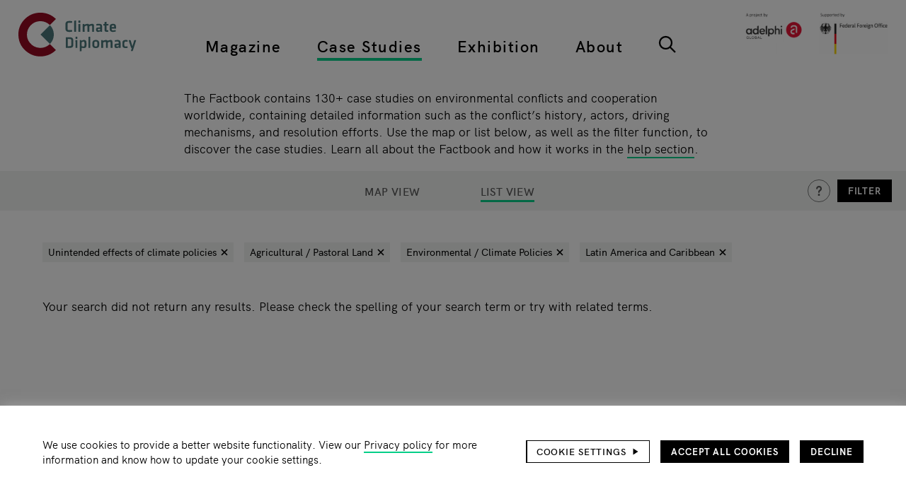

--- FILE ---
content_type: text/html; charset=UTF-8
request_url: https://climate-diplomacy.org/case-studies?term=&filter%5Bcausal_model_cause_fct%5D%5B0%5D=Environmental%20/%20Climate%20Policies&filter%5Bregion_fct%5D%5B0%5D=Latin%20America%20and%20Caribbean&filter%5Bresource_fct%5D%5B0%5D=Agricultural%20/%20Pastoral%20Land&filter%5Bconflict_risk_fct%5D%5B0%5D=Unintended%20effects%20of%20climate%20policies&layout=list
body_size: 13305
content:
<!DOCTYPE html>
<html lang="en" dir="ltr" prefix="og: https://ogp.me/ns#">
  <head>
    <meta charset="utf-8" />
<noscript><style>form.antibot * :not(.antibot-message) { display: none !important; }</style>
</noscript><script>var _paq = _paq || [];(function(){var u=(("https:" == document.location.protocol) ? "https://matomo.adelphi.de/" : "https://matomo.adelphi.de/");_paq.push(["setSiteId", "23"]);_paq.push(["setTrackerUrl", u+"matomo.php"]);_paq.push(["setDoNotTrack", 1]);if (!window.matomo_search_results_active) {_paq.push(["trackPageView"]);}_paq.push(["setIgnoreClasses", ["no-tracking","colorbox"]]);_paq.push(["enableLinkTracking"]);var d=document,g=d.createElement("script"),s=d.getElementsByTagName("script")[0];g.type="text/javascript";g.defer=true;g.async=true;g.src=u+"matomo.js";s.parentNode.insertBefore(g,s);})();</script>
<meta name="description" content="Exploring the foreign policy dimension of climate change and climate policy" />
<link rel="canonical" href="https://climate-diplomacy.org/case-studies" />
<link rel="icon" href="https://climate-diplomacy.org/themes/custom/climate/images/favicon/favicon.ico" />
<link rel="icon" sizes="16x16" href="https://climate-diplomacy.org/themes/custom/climate/images/favicon/favicon-16x16.png" />
<link rel="icon" sizes="32x32" href="https://climate-diplomacy.org/themes/custom/climate/images/favicon/favicon-32x32.png" />
<link rel="apple-touch-icon" sizes="180x180" href="https://climate-diplomacy.org/themes/custom/climate/images/favicon/apple-touch-icon.png" />
<link rel="apple-touch-icon-precomposed" sizes="180x180" href="https://climate-diplomacy.org/themes/custom/climate/images/favicon/apple-touch-icon.png" />
<meta property="og:site_name" content="Climate-Diplomacy" />
<meta property="og:type" content="website" />
<meta property="og:url" content="https://climate-diplomacy.org/case-studies" />
<meta property="og:title" content="Search for case studies" />
<meta property="og:description" content="Exploring the foreign policy dimension of climate change and climate policy" />
<meta property="og:image" content="https://climate-diplomacy.org/themes/custom/climate/images/climate-diplomacy.png" />
<meta name="twitter:site" content="@ClimateDiplo" />
<meta name="google-site-verification" content="NhhItVSBGK_31gV5-g3iQqsQOzBnb2jDX3CB86bG1E4" />
<meta name="Generator" content="Drupal 10 (https://www.drupal.org)" />
<meta name="MobileOptimized" content="width" />
<meta name="HandheldFriendly" content="true" />
<meta name="viewport" content="width=device-width, initial-scale=1.0" />
<script>var _paq = _paq || [];
var consentGiven = false;
var complianceCookieName = 'adelphi_climate_compliance';
var cookieMatch = document.cookie.match(new RegExp('(^| )' + complianceCookieName + '=([^;]+)'));

_paq.push(['requireConsent']);

if(cookieMatch)
{
  var cookieValue = JSON.parse(decodeURIComponent(cookieMatch[2]));

  if (cookieValue === 2) {  var complianceCategoryCookieName = 'adelphi_climate_compliance-categories';
  var categoryCookieMatch = document.cookie.match(new RegExp('(^| )' + complianceCategoryCookieName + '=([^;]+)'));

  if(categoryCookieMatch)
  {
    var selectedCategories = JSON.parse(decodeURIComponent(categoryCookieMatch[2]));
    if (selectedCategories.indexOf("statistics") !== -1) {
      consentGiven = true;
    }
  }  }
}

if (consentGiven) {
  _paq.push(['setConsentGiven']);
} else {
  _paq.push(['disableCookies']);
}
</script>

    <title>Search for case studies</title>
    <link rel="stylesheet" media="all" href="/sites/default/files/css/css_P1DQh9g1_waaJ7gKAv1ZWrziqccqe-6ay1PoK18t690.css?delta=0&amp;language=en&amp;theme=climate&amp;include=eJxtzFEKwzAMA9ALJfWRgpNpXVYnDo4L6-03aNl-9iXxEOLuNasTn7nc1VooUhs7aBXNLHH6IbWvoahuFalod3RPWbRsMDo5Xhwv_qwNdLN9sCz85FfAnr4PbUjlXkD_MGU2BG1pgq08kg504QM26VfDPKajUeaJN9nQTY0" />
<link rel="stylesheet" media="all" href="/sites/default/files/css/css_2pIGX2I0uKd2YlmdsqPX4X8E_MY9H9WfwDJDpS9jyTw.css?delta=1&amp;language=en&amp;theme=climate&amp;include=eJxtzFEKwzAMA9ALJfWRgpNpXVYnDo4L6-03aNl-9iXxEOLuNasTn7nc1VooUhs7aBXNLHH6IbWvoahuFalod3RPWbRsMDo5Xhwv_qwNdLN9sCz85FfAnr4PbUjlXkD_MGU2BG1pgq08kg504QM26VfDPKajUeaJN9nQTY0" />

    
  </head>
  <body>
        <a href="#main-content" class="visually-hidden focusable">
      Skip to main content
    </a>
    
      <div class="dialog-off-canvas-main-canvas" data-off-canvas-main-canvas>
    <div class="page">
    


<header class="site-header" id="site-header" role="banner" aria-labelledby="site-header-headline">
  
  
<h1 id="site-header-headline" class="visually-hidden heading heading--1">Header</h1>

    <div class="site-header__logo site-header__logo--mobile">
      <div>
    
        
      
<div class="site-branding">
        <a href="/" class="site-branding__logo wrapper-link" rel="home" title="Home"><img src="/themes/custom/climate/logo.svg" alt="Home" class="image" />
</a>
      </div>
  </div>

  </div>

    <div class="site-header__secondary-logo site-header__secondary-logo--mobile">
      <div>
    
        
        <a href="https://www.adelphi.de" target="_blank" rel="nofollow" class="wrapper-link">
    <img loading="eager" src="/sites/default/files/2024-12/logos_adelphi_global_and_german_federal_foreign_office.png" width="2048" height="607" alt="logos adelphi global and german federal foreign office" />


</a>
  </div>

  </div>


  <div class="site-header__wrapper">
      <div class="site-header__logo">
      <div>
    
        
      
<div class="site-branding">
        <a href="/" class="site-branding__logo wrapper-link" rel="home" title="Home"><img src="/themes/custom/climate/logo.svg" alt="Home" class="image" />
</a>
      </div>
  </div>

  </div>

    <div class="site-header__primary-nav-wrapper">
      <div class="site-header__primary-nav">
        <nav role="navigation" aria-labelledby="block-climate-top-main-navigation-menu" id="block-climate-top-main-navigation">
            
  <h2 class="visually-hidden" id="block-climate-top-main-navigation-menu">Top main navigation</h2>
  

        

  
            <ul class="main-menu">
                                <li class="main-menu__item main-menu__item--lvl-0">
                          <div class="main-menu__item-header">
                                        <a href="/magazine" class="main-menu__item-link main-menu__item-link--lvl-0" title="Articles, reports, videos and podcasts on Environment, Conflict and Cooperation" data-drupal-link-system-path="node/4971">Magazine</a>
                
                                </div>
                                  </li>
                            <li class="main-menu__item main-menu__item--lvl-0 main-menu__item--active-trail">
                          <div class="main-menu__item-header">
                                        <a href="/case-studies" title="Advanced tool with conceptual models on conflict and cooperation processes related to environmental change" class="main-menu__item-link main-menu__item-link--lvl-0" data-drupal-link-system-path="search/factbook">Case Studies</a>
                
                                </div>
                                  </li>
                            <li class="main-menu__item main-menu__item--lvl-0">
                          <div class="main-menu__item-header">
                                        <a href="/exhibition" title="Introductory tool to learn about how climate affects conflict, and how cooperation can help" class="main-menu__item-link main-menu__item-link--lvl-0" data-drupal-link-system-path="node/4972">Exhibition</a>
                
                                </div>
                                  </li>
                            <li class="main-menu__item main-menu__item--lvl-0">
                          <div class="main-menu__item-header">
                                        <a href="/about" class="main-menu__item-link main-menu__item-link--lvl-0" title="All about the Climate Diplomacy Initiative, our focus areas and activities" data-drupal-link-system-path="node/4996">About</a>
                
                                </div>
                                  </li>
                            <li class="main-menu__item main-menu__item--lvl-0">
                          <div class="main-menu__item-header">
                        <a href="/search" title="Type in keywords or use the filter options" class="main-menu icon-button icon-button--search" data-drupal-link-system-path="search">  <svg class="icon-button__icon icon icon--search">
      <use xlink:href="/themes/custom/climate/images/icons-symbol.svg?d4b140c2#search"/>
  </svg>
    </a>
                                </div>
                                  </li>
              </ul>
  
  </nav>

      </div>
    </div>
    <div class="site-header__secondary-nav-wrapper">
      <div class="site-header__secondary-nav">
        <nav role="navigation" aria-labelledby="block-climate-top-footer-navigation-menu" id="block-climate-top-footer-navigation">
            
  <h2 class="visually-hidden" id="block-climate-top-footer-navigation-menu">Top footer navigation</h2>
  

        

            <ul class="service-menu">
                                <li class="service-menu__item service-menu__item--lvl-0">
                          <div class="service-menu__item-header">
                                  <a href="/search?term=&amp;filter%5Btype_fct%5D%5B0%5D=Event" title="Events on Climate Diplomacy" class="service-menu__item-link service-menu__item-link--lvl-0" data-drupal-link-query="{&quot;filter&quot;:{&quot;type_fct&quot;:[&quot;Event&quot;]},&quot;term&quot;:&quot;&quot;}" data-drupal-link-system-path="search">Events</a>
                                              </div>
                                  </li>
                            <li class="service-menu__item service-menu__item--lvl-0">
                          <div class="service-menu__item-header">
                                  <a href="https://climate-diplomacy.org/careers" class="service-menu__item-link service-menu__item-link--lvl-0" title="Careers">Careers</a>
                                              </div>
                                  </li>
                            <li class="service-menu__item service-menu__item--lvl-0">
                          <div class="service-menu__item-header">
                                  <a href="/privacy-policy" class="service-menu__item-link service-menu__item-link--lvl-0" data-drupal-link-system-path="node/5082">Privacy policy</a>
                                              </div>
                                  </li>
                            <li class="service-menu__item service-menu__item--lvl-0">
                          <div class="service-menu__item-header">
                                  <a href="/imprint" class="service-menu__item-link service-menu__item-link--lvl-0" data-drupal-link-system-path="node/5081">Imprint</a>
                                              </div>
                                  </li>
                            <li class="service-menu__item service-menu__item--lvl-0">
                          <div class="service-menu__item-header">
                                  <a href="https://climate-diplomacy.org/contact-us" class="service-menu__item-link service-menu__item-link--lvl-0" title="Contact us">Contact us</a>
                                              </div>
                                  </li>
              </ul>
  
  </nav>

      </div>
    </div>
      <div class="site-header__secondary-logo">
      <div>
    
        
        <a href="https://www.adelphi.de" target="_blank" rel="nofollow" class="wrapper-link">
    <img loading="eager" src="/sites/default/files/2024-12/logos_adelphi_global_and_german_federal_foreign_office.png" width="2048" height="607" alt="logos adelphi global and german federal foreign office" />


</a>
  </div>

  </div>

  </div>

  <div class="site-header__actions-wrapper">
          <button class="site-header__nav-toggle site-header__action-item icon-button icon-button--menu" aria-haspopup="menu" aria-label="Main navigation">  <svg class="icon-button__icon icon icon--menu">
      <use xlink:href="/themes/custom/climate/images/icons-symbol.svg?d4b140c2#menu"/>
  </svg>
      <svg class="icon-button__active-icon icon icon--menu-close">
      <use xlink:href="/themes/custom/climate/images/icons-symbol.svg?d4b140c2#menu-close"/>
  </svg>
    </button>
    


  
      <a class="scroll-to-top icon-button icon-button--arrow-up" data-observe="#site-header" href="#site-header">  <svg class="icon-button__icon icon icon--arrow-up">
      <use xlink:href="/themes/custom/climate/images/icons-symbol.svg?d4b140c2#arrow-up"/>
  </svg>
    </a>
  </div>
</header>


  <main role="main" aria-labelledby="main-content-headline">
    
  
<h1 id="main-content-headline" class="visually-hidden heading heading--1">Main page content</h1>
    <a id="main-content" tabindex="-1"></a>
          <div>
    <div data-drupal-messages-fallback class="hidden"></div>




<div id="block-climate-case-studies-info-area" class="section section--default-mobile-spacing">
<div class="section__wrapper outer-wrapper">
        <div class="section__content">
      <div class="field field--name-field-text field--label-above text-formatted text-formatted--format-editorial"><div><div class="grid grid--1-cols grid--indented-8-of-12"><div><p>The Factbook contains 130+ case studies on environmental conflicts and cooperation worldwide, containing detailed information such as the conflict’s history, actors, driving mechanisms, and resolution efforts. Use the map or list below, as well as the filter function, to discover the case studies. Learn all about the Factbook and how it works in the&nbsp;<a href="https://climate-diplomacy.org/case-studies/help" rel="nofollow noopener" target="_blank">help section</a>.</p></div></div></div></div>
    </div>
    </div>
</div>

  </div>

      <div>
      <div id="block-climate-content">
    
        
          

  
<div class="search-result-page search-result-page--context-factbook factbook-search-page">
  
<header class="factbook-search-page__header">
  <div class="factbook-search-page__layouts">
    
<div data-search-id="url_query.factbook" data-widget-id="options" class="search-widget search-result-options search-result-options--context-factbook">
      

  

            <ul data-search-id="url_query.factbook" data-widget-id="result_layout_options" class="search-widget search-result-layout-options sub-menu--center sub-menu--uppercase sub-menu--large sub-menu">
                                <li class="sub-menu__item sub-menu__item--lvl-0">
                          <div class="sub-menu__item-header">
                                  <a href="/case-studies?filter%5Bcausal_model_cause_fct%5D%5B0%5D=Environmental%20/%20Climate%20Policies&amp;filter%5Bcausal_model_cause_fct%5D%5B1%5D=Environmental%20/%20Climate%20Policies&amp;filter%5Bregion_fct%5D%5B0%5D=Latin%20America%20and%20Caribbean&amp;filter%5Bregion_fct%5D%5B1%5D=Latin%20America%20and%20Caribbean&amp;filter%5Bresource_fct%5D%5B0%5D=Agricultural%20/%20Pastoral%20Land&amp;filter%5Bresource_fct%5D%5B1%5D=Agricultural%20/%20Pastoral%20Land&amp;filter%5Bconflict_risk_fct%5D%5B0%5D=Unintended%20effects%20of%20climate%20policies&amp;filter%5Bconflict_risk_fct%5D%5B1%5D=Unintended%20effects%20of%20climate%20policies&amp;layout=map" class="search-result-layout-options__button search-result-layout-options__button--option-map sub-menu__item-link sub-menu__item-link--lvl-0" data-layout="map" rel="nofollow">Map view</a>
                                              </div>
                                  </li>
                            <li class="sub-menu__item sub-menu__item--lvl-0 sub-menu__item--active-trail">
                          <div class="sub-menu__item-header">
                                  <a href="/case-studies?filter%5Bcausal_model_cause_fct%5D%5B0%5D=Environmental%20/%20Climate%20Policies&amp;filter%5Bcausal_model_cause_fct%5D%5B1%5D=Environmental%20/%20Climate%20Policies&amp;filter%5Bregion_fct%5D%5B0%5D=Latin%20America%20and%20Caribbean&amp;filter%5Bregion_fct%5D%5B1%5D=Latin%20America%20and%20Caribbean&amp;filter%5Bresource_fct%5D%5B0%5D=Agricultural%20/%20Pastoral%20Land&amp;filter%5Bresource_fct%5D%5B1%5D=Agricultural%20/%20Pastoral%20Land&amp;filter%5Bconflict_risk_fct%5D%5B0%5D=Unintended%20effects%20of%20climate%20policies&amp;filter%5Bconflict_risk_fct%5D%5B1%5D=Unintended%20effects%20of%20climate%20policies&amp;layout=list" class="search-result-layout-options__button search-result-layout-options__button--option-list search-result-layout-options__button--selected sub-menu__item-link sub-menu__item-link--lvl-0" data-layout="list" rel="nofollow">List view</a>
                                              </div>
                                  </li>
              </ul>
  
  </div>

  </div>
  <div class="factbook-search-page__options">
    <div class="factbook-search-page__help-button">
              <a href="/case-studies/help" target="_blank" class="icon-button icon-button--button-faq-small">  <svg class="icon-button__icon icon icon--button-faq-small">
      <use xlink:href="/themes/custom/climate/images/icons-symbol.svg?d4b140c2#button-faq-small"/>
  </svg>
        <span class="icon-button__text visually-hidden">This is a hidden text</span>
  </a>

    </div>
                          <button id="factbook-search-page-filter-button" class="factbook-search-page__filter-button facet-toggle-button button button--small">Filter</button>
      </div>
</header>
  <div class="factbook-search-page__content">
    <aside class="factbook-search-page__sidebar" aria-labelledby="search-page-content-sidebar-heading">
      
  
<h2 id="search-page-content-sidebar-heading" class="visually-hidden heading heading--2">Filter</h2>
      <div class="factbook-search-page__sidebar-header">
        

<div class="factbook-search-page__info heading heading--block-small">
<div data-search-id="url_query.factbook" data-widget-id="info" class="search-widget search-info search-info--context-factbook">
          <span class="search-info__num-hits">
      0 results    </span>
  </div>
</div>
        <div class="factbook-search-page__form-wrapper">
          
<div data-search-id="url_query.factbook" data-widget-id="search_form_wrapper" class="search-widget search-form-wrapper search-form-wrapper--context-factbook">
      
    <div class="search-form-wrapper__form search-form-wrapper__form--type-default search-form-wrapper__form--active" data-form-widget-id="factbook_search_form">
<form data-search-id="url_query.factbook" data-widget-id="factbook_search_form" class="search-widget search-form search-form--type-default search-form--widget-factbook-search-form" method="get" action="/case-studies" role="search">
  <div class="search-form__term-wrapper">
    <label class="search-form__term-label visually-hidden" for="factbook-search-form-term">Enter search term</label>
    <input class="search-form__term-input" type="search" name="term" id="factbook-search-form-term" value="" placeholder="Search in Case-Studies"/>
                  <button class="search-form__submit button search-form__submit--mobile search-form__submit--persistent icon-button icon-button--search" type="submit" value="search">  <svg class="icon-button__icon icon icon--search">
      <use xlink:href="/themes/custom/climate/images/icons-symbol.svg?d4b140c2#search"/>
  </svg>
    </button>
  </div>
  
</form>
</div>

  </div>

        </div>
              <button class="factbook-search-page__close-filter-button facet-toggle-button button button--small">Close filter</button>
      </div>
              <div class="factbook-search-page__facet-groups">
          

      
  <div data-search-id="url_query.factbook" data-widget-id="facets" class="search-widget facet-group facet-group--context-factbook facet-group--group-facets facet-group--type-toggle">
      <div class="facet-group__facet">
            <div class="facet-group__facet-values">
        <div class="search-widget-container" data-search-id="url_query.factbook" data-widget-id="conflict_ongoing_fct_facet">

  

</div>

      </div>
    </div>
      <div class="facet-group__facet">
              <div class="facet-group__label">
          
  
<h3 class="facet-group__facet-title weight-semibold heading heading--3">Fragility risks</h3>
                                      <button class="facet-group__item-toggle icon-button icon-button--plus-small">  <svg class="icon-button__icon icon icon--plus-small">
      <use xlink:href="/themes/custom/climate/images/icons-symbol.svg?d4b140c2#plus-small"/>
  </svg>
      <svg class="icon-button__active-icon icon icon--minus-small">
      <use xlink:href="/themes/custom/climate/images/icons-symbol.svg?d4b140c2#minus-small"/>
  </svg>
    </button>
                  </div>
            <div class="facet-group__facet-values">
        <div class="search-widget-container" data-search-id="url_query.factbook" data-widget-id="conflict_risk_fct_facet">

  

</div>

      </div>
    </div>
      <div class="facet-group__facet">
              <div class="facet-group__label">
          
  
<h3 class="facet-group__facet-title weight-semibold heading heading--3">Resources</h3>
                                      <button class="facet-group__item-toggle icon-button icon-button--plus-small">  <svg class="icon-button__icon icon icon--plus-small">
      <use xlink:href="/themes/custom/climate/images/icons-symbol.svg?d4b140c2#plus-small"/>
  </svg>
      <svg class="icon-button__active-icon icon icon--minus-small">
      <use xlink:href="/themes/custom/climate/images/icons-symbol.svg?d4b140c2#minus-small"/>
  </svg>
    </button>
                  </div>
            <div class="facet-group__facet-values">
        <div class="search-widget-container" data-search-id="url_query.factbook" data-widget-id="resource_fct_facet">
            
                          

  <div class="facet-values expandable-list" data-expandable-limit="10" data-expandable-step="10">
    
  <ul class="facet-values__list expandable-list__list list"><li class="facet-values__list-item list__item"><a href="/case-studies?filter%5Bcausal_model_cause_fct%5D%5B0%5D=Environmental%20/%20Climate%20Policies&amp;filter%5Bcausal_model_cause_fct%5D%5B1%5D=Environmental%20/%20Climate%20Policies&amp;filter%5Bregion_fct%5D%5B0%5D=Latin%20America%20and%20Caribbean&amp;filter%5Bregion_fct%5D%5B1%5D=Latin%20America%20and%20Caribbean&amp;filter%5Bresource_fct%5D%5B0%5D=Agricultural%20/%20Pastoral%20Land&amp;filter%5Bresource_fct%5D%5B1%5D=Biodiversity&amp;filter%5Bresource_fct%5D%5B2%5D=Agricultural%20/%20Pastoral%20Land&amp;filter%5Bresource_fct%5D%5B3%5D=Biodiversity&amp;filter%5Bconflict_risk_fct%5D%5B0%5D=Unintended%20effects%20of%20climate%20policies&amp;filter%5Bconflict_risk_fct%5D%5B1%5D=Unintended%20effects%20of%20climate%20policies&amp;layout=list" class="facet-values__value" data-facet-value="Biodiversity" rel="nofollow" title="add filter">          <span class="facet-values__value-raw">Biodiversity</span>
      <span class="facet-values__value-count">(2)</span>
            </a></li><li class="facet-values__list-item list__item"><a href="/case-studies?filter%5Bcausal_model_cause_fct%5D%5B0%5D=Environmental%20/%20Climate%20Policies&amp;filter%5Bcausal_model_cause_fct%5D%5B1%5D=Environmental%20/%20Climate%20Policies&amp;filter%5Bregion_fct%5D%5B0%5D=Latin%20America%20and%20Caribbean&amp;filter%5Bregion_fct%5D%5B1%5D=Latin%20America%20and%20Caribbean&amp;filter%5Bresource_fct%5D%5B0%5D=Agricultural%20/%20Pastoral%20Land&amp;filter%5Bresource_fct%5D%5B1%5D=Agricultural/Pastoral%20land&amp;filter%5Bresource_fct%5D%5B2%5D=Agricultural%20/%20Pastoral%20Land&amp;filter%5Bresource_fct%5D%5B3%5D=Agricultural/Pastoral%20land&amp;filter%5Bconflict_risk_fct%5D%5B0%5D=Unintended%20effects%20of%20climate%20policies&amp;filter%5Bconflict_risk_fct%5D%5B1%5D=Unintended%20effects%20of%20climate%20policies&amp;layout=list" class="facet-values__value" data-facet-value="Agricultural/Pastoral land" rel="nofollow" title="add filter">          <span class="facet-values__value-raw">Agricultural/Pastoral land</span>
      <span class="facet-values__value-count">(1)</span>
            </a></li><li class="facet-values__list-item list__item"><a href="/case-studies?filter%5Bcausal_model_cause_fct%5D%5B0%5D=Environmental%20/%20Climate%20Policies&amp;filter%5Bcausal_model_cause_fct%5D%5B1%5D=Environmental%20/%20Climate%20Policies&amp;filter%5Bregion_fct%5D%5B0%5D=Latin%20America%20and%20Caribbean&amp;filter%5Bregion_fct%5D%5B1%5D=Latin%20America%20and%20Caribbean&amp;filter%5Bresource_fct%5D%5B0%5D=Agricultural%20/%20Pastoral%20Land&amp;filter%5Bresource_fct%5D%5B1%5D=Ecosystem%20stability&amp;filter%5Bresource_fct%5D%5B2%5D=Agricultural%20/%20Pastoral%20Land&amp;filter%5Bresource_fct%5D%5B3%5D=Ecosystem%20stability&amp;filter%5Bconflict_risk_fct%5D%5B0%5D=Unintended%20effects%20of%20climate%20policies&amp;filter%5Bconflict_risk_fct%5D%5B1%5D=Unintended%20effects%20of%20climate%20policies&amp;layout=list" class="facet-values__value" data-facet-value="Ecosystem stability" rel="nofollow" title="add filter">          <span class="facet-values__value-raw">Ecosystem stability</span>
      <span class="facet-values__value-count">(1)</span>
            </a></li><li class="facet-values__list-item list__item"><a href="/case-studies?filter%5Bcausal_model_cause_fct%5D%5B0%5D=Environmental%20/%20Climate%20Policies&amp;filter%5Bcausal_model_cause_fct%5D%5B1%5D=Environmental%20/%20Climate%20Policies&amp;filter%5Bregion_fct%5D%5B0%5D=Latin%20America%20and%20Caribbean&amp;filter%5Bregion_fct%5D%5B1%5D=Latin%20America%20and%20Caribbean&amp;filter%5Bresource_fct%5D%5B0%5D=Agricultural%20/%20Pastoral%20Land&amp;filter%5Bresource_fct%5D%5B1%5D=Fish&amp;filter%5Bresource_fct%5D%5B2%5D=Agricultural%20/%20Pastoral%20Land&amp;filter%5Bresource_fct%5D%5B3%5D=Fish&amp;filter%5Bconflict_risk_fct%5D%5B0%5D=Unintended%20effects%20of%20climate%20policies&amp;filter%5Bconflict_risk_fct%5D%5B1%5D=Unintended%20effects%20of%20climate%20policies&amp;layout=list" class="facet-values__value" data-facet-value="Fish" rel="nofollow" title="add filter">          <span class="facet-values__value-raw">Fish</span>
      <span class="facet-values__value-count">(1)</span>
            </a></li><li class="facet-values__list-item list__item"><a href="/case-studies?filter%5Bcausal_model_cause_fct%5D%5B0%5D=Environmental%20/%20Climate%20Policies&amp;filter%5Bcausal_model_cause_fct%5D%5B1%5D=Environmental%20/%20Climate%20Policies&amp;filter%5Bregion_fct%5D%5B0%5D=Latin%20America%20and%20Caribbean&amp;filter%5Bregion_fct%5D%5B1%5D=Latin%20America%20and%20Caribbean&amp;filter%5Bresource_fct%5D%5B0%5D=Agricultural%20/%20Pastoral%20Land&amp;filter%5Bresource_fct%5D%5B1%5D=Forests&amp;filter%5Bresource_fct%5D%5B2%5D=Agricultural%20/%20Pastoral%20Land&amp;filter%5Bresource_fct%5D%5B3%5D=Forests&amp;filter%5Bconflict_risk_fct%5D%5B0%5D=Unintended%20effects%20of%20climate%20policies&amp;filter%5Bconflict_risk_fct%5D%5B1%5D=Unintended%20effects%20of%20climate%20policies&amp;layout=list" class="facet-values__value" data-facet-value="Forests" rel="nofollow" title="add filter">          <span class="facet-values__value-raw">Forests</span>
      <span class="facet-values__value-count">(1)</span>
            </a></li><li class="facet-values__list-item list__item"><a href="/case-studies?filter%5Bcausal_model_cause_fct%5D%5B0%5D=Environmental%20/%20Climate%20Policies&amp;filter%5Bcausal_model_cause_fct%5D%5B1%5D=Environmental%20/%20Climate%20Policies&amp;filter%5Bregion_fct%5D%5B0%5D=Latin%20America%20and%20Caribbean&amp;filter%5Bregion_fct%5D%5B1%5D=Latin%20America%20and%20Caribbean&amp;filter%5Bresource_fct%5D%5B0%5D=Agricultural%20/%20Pastoral%20Land&amp;filter%5Bresource_fct%5D%5B1%5D=Water&amp;filter%5Bresource_fct%5D%5B2%5D=Agricultural%20/%20Pastoral%20Land&amp;filter%5Bresource_fct%5D%5B3%5D=Water&amp;filter%5Bconflict_risk_fct%5D%5B0%5D=Unintended%20effects%20of%20climate%20policies&amp;filter%5Bconflict_risk_fct%5D%5B1%5D=Unintended%20effects%20of%20climate%20policies&amp;layout=list" class="facet-values__value" data-facet-value="Water" rel="nofollow" title="add filter">          <span class="facet-values__value-raw">Water</span>
      <span class="facet-values__value-count">(1)</span>
            </a></li></ul>
      </div>
</div>

      </div>
    </div>
      <div class="facet-group__facet">
              <div class="facet-group__label">
          
  
<h3 class="facet-group__facet-title weight-semibold heading heading--3">Type of conflict driver</h3>
                                      <button class="facet-group__item-toggle icon-button icon-button--plus-small">  <svg class="icon-button__icon icon icon--plus-small">
      <use xlink:href="/themes/custom/climate/images/icons-symbol.svg?d4b140c2#plus-small"/>
  </svg>
      <svg class="icon-button__active-icon icon icon--minus-small">
      <use xlink:href="/themes/custom/climate/images/icons-symbol.svg?d4b140c2#minus-small"/>
  </svg>
    </button>
                  </div>
            <div class="facet-group__facet-values">
        <div class="search-widget-container" data-search-id="url_query.factbook" data-widget-id="causal_model_cause_fct_facet">

  

</div>

      </div>
    </div>
      <div class="facet-group__facet">
              <div class="facet-group__label">
          
  
<h3 class="facet-group__facet-title weight-semibold heading heading--3">Region</h3>
                                      <button class="facet-group__item-toggle icon-button icon-button--plus-small">  <svg class="icon-button__icon icon icon--plus-small">
      <use xlink:href="/themes/custom/climate/images/icons-symbol.svg?d4b140c2#plus-small"/>
  </svg>
      <svg class="icon-button__active-icon icon icon--minus-small">
      <use xlink:href="/themes/custom/climate/images/icons-symbol.svg?d4b140c2#minus-small"/>
  </svg>
    </button>
                  </div>
            <div class="facet-group__facet-values">
        <div class="search-widget-container" data-search-id="url_query.factbook" data-widget-id="region_fct_facet">

  

</div>

      </div>
    </div>
      <div class="facet-group__facet">
              <div class="facet-group__label">
          
  
<h3 class="facet-group__facet-title weight-semibold heading heading--3">Intensity</h3>
                                      <button class="facet-group__item-toggle icon-button icon-button--plus-small">  <svg class="icon-button__icon icon icon--plus-small">
      <use xlink:href="/themes/custom/climate/images/icons-symbol.svg?d4b140c2#plus-small"/>
  </svg>
      <svg class="icon-button__active-icon icon icon--minus-small">
      <use xlink:href="/themes/custom/climate/images/icons-symbol.svg?d4b140c2#minus-small"/>
  </svg>
    </button>
                  </div>
            <div class="facet-group__facet-values">
        <div class="search-widget-container" data-search-id="url_query.factbook" data-widget-id="intensity_fct_facet">

  

</div>

      </div>
    </div>
      <div class="facet-group__facet">
            <div class="facet-group__facet-values">
        <div class="search-widget-container" data-search-id="url_query.factbook" data-widget-id="violence_fct_facet">

  

</div>

      </div>
    </div>
      <div class="facet-group__facet">
              <div class="facet-group__label">
          
  
<h3 class="facet-group__facet-title weight-semibold heading heading--3">Resolution Efforts</h3>
                                      <button class="facet-group__item-toggle icon-button icon-button--plus-small">  <svg class="icon-button__icon icon icon--plus-small">
      <use xlink:href="/themes/custom/climate/images/icons-symbol.svg?d4b140c2#plus-small"/>
  </svg>
      <svg class="icon-button__active-icon icon icon--minus-small">
      <use xlink:href="/themes/custom/climate/images/icons-symbol.svg?d4b140c2#minus-small"/>
  </svg>
    </button>
                  </div>
            <div class="facet-group__facet-values">
        <div class="search-widget-container" data-search-id="url_query.factbook" data-widget-id="resolution_strategy_fct_facet">

  

</div>

      </div>
    </div>
  </div>

        </div>
          </aside>
          <section class="factbook-search-page__results-wrapper factbook-search-page__results-wrapper--layout-list" aria-labelledby="search-page-content-results-section-heading">
        
  
<h2 id="search-page-content-results-section-heading" class="visually-hidden heading heading--2">Search results</h2>
                  <div class="factbook-search-page__filters">
            
<div data-search-id="url_query.factbook" data-widget-id="filters" class="search-widget search-filter-list search-filter-list--context-factbook">
    
<div class="search-filter-list">
    <div class="search-filter-list__content"><div class="hidden search-widget" data-search-id="url_query.factbook" data-widget-id="conflict_ongoing_fct_filter"></div>

  
  
  <div data-search-id="url_query.factbook" data-widget-id="conflict_risk_fct_filter" class="search-widget search-filter search-filter--type-terms search-filter--op-or list list--inline-tags-row" data-filter-id="conflict_risk_fct"><div class="list__item">  <a href="/case-studies?filter%5Bcausal_model_cause_fct%5D%5B0%5D=Environmental%20/%20Climate%20Policies&amp;filter%5Bcausal_model_cause_fct%5D%5B1%5D=Environmental%20/%20Climate%20Policies&amp;filter%5Bregion_fct%5D%5B0%5D=Latin%20America%20and%20Caribbean&amp;filter%5Bregion_fct%5D%5B1%5D=Latin%20America%20and%20Caribbean&amp;filter%5Bresource_fct%5D%5B0%5D=Agricultural%20/%20Pastoral%20Land&amp;filter%5Bresource_fct%5D%5B1%5D=Agricultural%20/%20Pastoral%20Land&amp;&amp;layout=list" data-filter-value="Unintended effects of climate policies" class="search-filter__term-value tag" rel="nofollow">  <span class="tag__content">Unintended effects of climate policies</span>
      <svg class="tag__icon icon icon--filter-close">
      <use xlink:href="/themes/custom/climate/images/icons-symbol.svg?d4b140c2#filter-close"/>
  </svg>
  </a>
</div></div>

  
  
  <div data-search-id="url_query.factbook" data-widget-id="resource_fct_filter" class="search-widget search-filter search-filter--type-terms search-filter--op-or list list--inline-tags-row" data-filter-id="resource_fct"><div class="list__item">  <a href="/case-studies?filter%5Bcausal_model_cause_fct%5D%5B0%5D=Environmental%20/%20Climate%20Policies&amp;filter%5Bcausal_model_cause_fct%5D%5B1%5D=Environmental%20/%20Climate%20Policies&amp;filter%5Bregion_fct%5D%5B0%5D=Latin%20America%20and%20Caribbean&amp;filter%5Bregion_fct%5D%5B1%5D=Latin%20America%20and%20Caribbean&amp;&amp;filter%5Bconflict_risk_fct%5D%5B0%5D=Unintended%20effects%20of%20climate%20policies&amp;filter%5Bconflict_risk_fct%5D%5B1%5D=Unintended%20effects%20of%20climate%20policies&amp;layout=list" data-filter-value="Agricultural / Pastoral Land" class="search-filter__term-value tag" rel="nofollow">  <span class="tag__content">Agricultural / Pastoral Land</span>
      <svg class="tag__icon icon icon--filter-close">
      <use xlink:href="/themes/custom/climate/images/icons-symbol.svg?d4b140c2#filter-close"/>
  </svg>
  </a>
</div></div>

  
  
  <div data-search-id="url_query.factbook" data-widget-id="causal_model_cause_fct_filter" class="search-widget search-filter search-filter--type-terms search-filter--op-or list list--inline-tags-row" data-filter-id="causal_model_cause_fct"><div class="list__item">  <a href="/case-studies?&amp;filter%5Bregion_fct%5D%5B0%5D=Latin%20America%20and%20Caribbean&amp;filter%5Bregion_fct%5D%5B1%5D=Latin%20America%20and%20Caribbean&amp;filter%5Bresource_fct%5D%5B0%5D=Agricultural%20/%20Pastoral%20Land&amp;filter%5Bresource_fct%5D%5B1%5D=Agricultural%20/%20Pastoral%20Land&amp;filter%5Bconflict_risk_fct%5D%5B0%5D=Unintended%20effects%20of%20climate%20policies&amp;filter%5Bconflict_risk_fct%5D%5B1%5D=Unintended%20effects%20of%20climate%20policies&amp;layout=list" data-filter-value="Environmental / Climate Policies" class="search-filter__term-value tag" rel="nofollow">  <span class="tag__content">Environmental / Climate Policies</span>
      <svg class="tag__icon icon icon--filter-close">
      <use xlink:href="/themes/custom/climate/images/icons-symbol.svg?d4b140c2#filter-close"/>
  </svg>
  </a>
</div></div>

  
  
  <div data-search-id="url_query.factbook" data-widget-id="region_fct_filter" class="search-widget search-filter search-filter--type-terms search-filter--op-or list list--inline-tags-row" data-filter-id="region_fct"><div class="list__item">  <a href="/case-studies?filter%5Bcausal_model_cause_fct%5D%5B0%5D=Environmental%20/%20Climate%20Policies&amp;filter%5Bcausal_model_cause_fct%5D%5B1%5D=Environmental%20/%20Climate%20Policies&amp;&amp;filter%5Bresource_fct%5D%5B0%5D=Agricultural%20/%20Pastoral%20Land&amp;filter%5Bresource_fct%5D%5B1%5D=Agricultural%20/%20Pastoral%20Land&amp;filter%5Bconflict_risk_fct%5D%5B0%5D=Unintended%20effects%20of%20climate%20policies&amp;filter%5Bconflict_risk_fct%5D%5B1%5D=Unintended%20effects%20of%20climate%20policies&amp;layout=list" data-filter-value="Latin America and Caribbean" class="search-filter__term-value tag" rel="nofollow">  <span class="tag__content">Latin America and Caribbean</span>
      <svg class="tag__icon icon icon--filter-close">
      <use xlink:href="/themes/custom/climate/images/icons-symbol.svg?d4b140c2#filter-close"/>
  </svg>
  </a>
</div></div>
<div class="hidden search-widget" data-search-id="url_query.factbook" data-widget-id="intensity_fct_filter"></div>
<div class="hidden search-widget" data-search-id="url_query.factbook" data-widget-id="violence_fct_filter"></div>
<div class="hidden search-widget" data-search-id="url_query.factbook" data-widget-id="resolution_strategy_fct_filter"></div>
</div>
</div>
</div>

          </div>
                <div class="factbook-search-page__results">
          <div class="search-widget-container" data-search-id="url_query.factbook" data-widget-id="map"></div>
<div class="search-result-container search-widget-container" data-search-id="url_query.factbook" data-widget-id="list">
  <div class="search-result-list search-result-list--layout-list search-result-list--context-factbook">
          <p class="search-result-list__empty">
        Your search did not return any results. Please check the spelling of your search term or try with related terms.
      </p>
      </div>
</div>

        </div>
      </section>
      </div>
</div>

      </div>





<div class="section section--background-neongreen section--v-regular-spacing">
<div class="section__wrapper outer-wrapper">
        <div class="section__content">
        
  
<div class="newsletter-subscription">
  <div class="newsletter-subscription__heading" id="newsletter-subscription">
          <span class="newsletter-subscription__headline">Newsletter subscription</span>
              <span class="newsletter-subscription__sub-headline">Sign up for news on environment, conflict and cooperation.</span>
      </div>
  <div class="newsletter-subscription__body">
          <div class="newsletter-subscription__form-wrapper">
        <form class="superwebmailer-subscription-form antibot newsletter-subscription__form" data-drupal-selector="superwebmailer-subscription-form" data-action="/case-studies?term=&amp;filter%5Bcausal_model_cause_fct%5D%5B0%5D=Environmental%20/%20Climate%20Policies&amp;filter%5Bregion_fct%5D%5B0%5D=Latin%20America%20and%20Caribbean&amp;filter%5Bresource_fct%5D%5B0%5D=Agricultural%20/%20Pastoral%20Land&amp;filter%5Bconflict_risk_fct%5D%5B0%5D=Unintended%20effects%20of%20climate%20policies&amp;layout=list" action="/antibot" method="post" id="superwebmailer-subscription-form" accept-charset="UTF-8">
  <noscript>
  <div class="antibot-no-js antibot-message antibot-message-warning">You must have JavaScript enabled to use this form.</div>
</noscript>
<div id="newsletter-subscription-form-messages" class="result_message js-form-wrapper form-wrapper" data-drupal-selector="edit-messages"></div>
<div class="js-form-item form-item js-form-type-textfield form-item--first-name js-form-item-first-name form-item--no-label">
      <label for="edit-first-name" class="form-item__label visually-hidden">First name</label>
        <input data-drupal-selector="edit-first-name" type="text" id="edit-first-name" name="first_name" value="" size="60" maxlength="128" placeholder="First name (opt.)" class="form-text input"/>


        </div>
<input data-drupal-selector="edit-honeypot-time" type="hidden" name="honeypot_time" value="UhaMbjvESm975oGPoKANEzlS7afD6B6vrfqBsEtoYJ0" class="input"/>

<input autocomplete="off" data-drupal-selector="form-xdsypn-mw9deu5vrjxud-k7fh-or2lvqnpatspvlkpy" type="hidden" name="form_build_id" value="form-XDSypN-mW9deU5vRJXUD_K7Fh-OR2LVqnpaTSPvLKpY" class="input"/>

<input data-drupal-selector="edit-superwebmailer-subscription-form" type="hidden" name="form_id" value="superwebmailer_subscription_form" class="input"/>

<input data-drupal-selector="edit-antibot-key" type="hidden" name="antibot_key" value="" class="input"/>

<div class="js-form-item form-item js-form-type-textfield form-item--surname js-form-item-surname form-item--no-label">
      <label for="edit-surname" class="form-item__label visually-hidden">Surname</label>
        <input data-drupal-selector="edit-surname" type="text" id="edit-surname" name="surname" value="" size="60" maxlength="128" placeholder="Surname (opt.)" class="form-text input"/>


        </div>
<div class="js-form-item form-item js-form-type-email form-item--mail js-form-item-mail form-item--no-label">
        <input data-drupal-selector="edit-mail" type="email" id="edit-mail" name="mail" value="" size="60" maxlength="254" placeholder="Email address*" class="form-email required input" required="required" aria-required="true"/>


        </div>
<div class="before-privacy-policy js-form-wrapper form-wrapper" data-drupal-selector="edit-before-privacy-policy" id="edit-before-privacy-policy"><label class="before-privacy-policy__label form-item__label" data-drupal-selector="edit-label" for="edit-label">Privacy policy</label>When you are asked to submit personal information while using our services, you are free to choose whether or not to provide this. Your personal details will be stored and used in accordance with German data protection regulations. Any personal details collected as part of this newsletter subscription will be used for the purpose of processing the subscription and dealing with your enquiries. Your details will not be passed onto third parties. No use will be made of your details for consulting purposes, for advertising or for market research. If you cancel your subscription, all your personal details will be deleted from our database.</div>
<div class="js-form-item form-item js-form-type-checkbox form-item--privacy-policy js-form-item-privacy-policy">
        <span class="checkbox__wrapper">
  <input data-drupal-selector="edit-privacy-policy" type="checkbox" id="edit-privacy-policy" name="privacy_policy" value="OK" class="form-checkbox required checkbox__input" required="required" aria-required="true" />
  <label class="checkbox" for="edit-privacy-policy" aria-hidden="true">
    <svg class="checkbox__check icon icon--check">
      <use xlink:href="/themes/custom/climate/images/icons-symbol.svg?d4b140c2#check"/>
  </svg>
  </label>
</span>

        <label for="edit-privacy-policy" class="form-item__label form-item__option js-form-required form-item__label--required"><a href="https://www.climate-diplomacy.org/privacy-policy" target="_blank">I agree with the delivery of the newsletter.</a></label>
      </div>
<div class="after-privacy-policy js-form-wrapper form-wrapper" data-drupal-selector="edit-after-privacy-policy" id="edit-after-privacy-policy">You can revoke your consent to the site operator at any time by unsubscribing from the newsletter. An unsubscribe function is also at the bottom of every newsletter.</div>
<div data-drupal-selector="edit-actions" class="form-actions js-form-wrapper form-wrapper" id="edit-actions">      <button data-drupal-selector="edit-submit" type="submit" id="edit-submit" name="op" value="Subscribe" class="button button--primary js-form-submit form-submit">Subscribe</button>
</div>
<div class="message-textfield js-form-wrapper form-wrapper" style="display: none !important;"><div class="js-form-item form-item js-form-type-textfield form-item--message js-form-item-message">
      <label for="edit-message" class="form-item__label form-item__label--before">Leave this field blank</label>
        <input autocomplete="off" data-drupal-selector="edit-message" type="text" id="edit-message" name="message" value="" size="20" maxlength="128" class="form-text input"/>


        </div>
</div>

</form>

      </div>
                <a href="/search?filter%5Btype_fct%5D%5B0%5D=Newsletter" class="newsletter-subscription__archive-link icon-button icon-button--arrow-go icon-button--text-before">  <svg class="icon-button__icon icon icon--arrow-go">
      <use xlink:href="/themes/custom/climate/images/icons-symbol.svg?d4b140c2#arrow-go"/>
  </svg>
        <span class="icon-button__text ">Go to newsletter archive</span>
  </a>
      </div>
</div>

    </div>
    </div>
</div>

  </div>

  </main>

      <footer role="contentinfo" aria-labelledby="site-footer-headline">
                  
  
<h1 id="site-footer-headline" class="visually-hidden heading heading--1">Footer</h1>
      



<div class="section section--background-darkgrey">
<div class="section__wrapper">
        <div class="section__content">
              
<div class="site-footer outer-wrapper">
  <div class="site-footer__logo">
            <svg class="icon icon--climate-diplomacy">
      <use xlink:href="/themes/custom/climate/images/icons-symbol.svg?d4b140c2#climate-diplomacy"/>
  </svg>
      
  </div>
  <div class="site-footer__menus"><div class="site-footer__menu-item site-footer__menu-item--1"><nav role="navigation" aria-labelledby="block-climate-bottom-main-navigation-menu" id="block-climate-bottom-main-navigation">
            
  <h2 class="visually-hidden" id="block-climate-bottom-main-navigation-menu">Bottom main navigation</h2>
  

        

            <ul class="service-menu">
                                <li class="service-menu__item service-menu__item--lvl-0">
                          <div class="service-menu__item-header">
                                  <a href="/magazine" class="service-menu__item-link service-menu__item-link--lvl-0" title="Articles, reports, videos and podcasts on Environment, Conflict and Cooperation" data-drupal-link-system-path="node/4971">Magazine</a>
                                              </div>
                                  </li>
                            <li class="service-menu__item service-menu__item--lvl-0 service-menu__item--active-trail">
                          <div class="service-menu__item-header">
                                  <a href="/case-studies" title="Advanced tool with conceptual models on conflict and cooperation processes related to environmental change" class="service-menu__item-link service-menu__item-link--lvl-0" data-drupal-link-system-path="search/factbook">Case Studies</a>
                                              </div>
                                  </li>
                            <li class="service-menu__item service-menu__item--lvl-0">
                          <div class="service-menu__item-header">
                                  <a href="/exhibition" title="Introductory tool to learn about how climate affects conflict, and how cooperation can help" class="service-menu__item-link service-menu__item-link--lvl-0" data-drupal-link-system-path="node/4972">Exhibition</a>
                                              </div>
                                  </li>
                            <li class="service-menu__item service-menu__item--lvl-0">
                          <div class="service-menu__item-header">
                                  <a href="/about" class="service-menu__item-link service-menu__item-link--lvl-0" title="All about the Climate Diplomacy Initiative, our focus areas and activities" data-drupal-link-system-path="node/4996">About</a>
                                              </div>
                                  </li>
                            <li class="service-menu__item service-menu__item--lvl-0">
                          <div class="service-menu__item-header">
                                  <a href="/search" title="Type in keywords or use the filter options" class="service-menu__item-link service-menu__item-link--lvl-0" data-drupal-link-system-path="search">Search</a>
                                              </div>
                                  </li>
              </ul>
  
  </nav>
</div><div class="site-footer__menu-item site-footer__menu-item--2"><nav role="navigation" aria-labelledby="block-climate-bottom-footer-navigation-menu" id="block-climate-bottom-footer-navigation">
            
  <h2 class="visually-hidden" id="block-climate-bottom-footer-navigation-menu">Bottom footer navigation</h2>
  

        

            <ul class="service-menu">
                                <li class="service-menu__item service-menu__item--lvl-0">
                          <div class="service-menu__item-header">
                                  <a href="/search?term=&amp;filter%5Btype_fct%5D%5B0%5D=Event" title="Events on Climate Diplomacy" class="service-menu__item-link service-menu__item-link--lvl-0" data-drupal-link-query="{&quot;filter&quot;:{&quot;type_fct&quot;:[&quot;Event&quot;]},&quot;term&quot;:&quot;&quot;}" data-drupal-link-system-path="search">Events</a>
                                              </div>
                                  </li>
                            <li class="service-menu__item service-menu__item--lvl-0">
                          <div class="service-menu__item-header">
                                  <a href="https://climate-diplomacy.org/careers" class="service-menu__item-link service-menu__item-link--lvl-0" title="Careers">Careers</a>
                                              </div>
                                  </li>
                            <li class="service-menu__item service-menu__item--lvl-0">
                          <div class="service-menu__item-header">
                                  <a href="/privacy-policy" class="service-menu__item-link service-menu__item-link--lvl-0" data-drupal-link-system-path="node/5082">Privacy policy</a>
                                              </div>
                                  </li>
                            <li class="service-menu__item service-menu__item--lvl-0">
                          <div class="service-menu__item-header">
                                  <a href="/imprint" class="service-menu__item-link service-menu__item-link--lvl-0" data-drupal-link-system-path="node/5081">Imprint</a>
                                              </div>
                                  </li>
                            <li class="service-menu__item service-menu__item--lvl-0">
                          <div class="service-menu__item-header">
                                  <a href="https://climate-diplomacy.org/contact-us" class="service-menu__item-link service-menu__item-link--lvl-0" title="Contact us">Contact us</a>
                                              </div>
                                  </li>
              </ul>
  
  </nav>
</div><div class="site-footer__menu-item site-footer__menu-item--3">  
<div id="block-climate-social-media-menu" class="social-block">
  <div class="social-block__label">
      
  Follow us
  

  </div>
  <div class="social-block__content">
          

            <ul class="social-menu">
                                <li class="social-menu__item social-menu__item--lvl-0">
                          <div class="social-menu__item-header">
                    <a href="https://www.linkedin.com/showcase/climatediplo/" target="_blank" class="social-menu__icon icon-button icon-button--linkedin">  <svg class="icon-button__icon icon icon--linkedin">
      <use xlink:href="/themes/custom/climate/images/icons-symbol.svg?d4b140c2#linkedin"/>
  </svg>
    </a>
                              </div>
                                  </li>
                            <li class="social-menu__item social-menu__item--lvl-0">
                          <div class="social-menu__item-header">
                    <a href="https://mobile.twitter.com/ClimateDiplo" target="_blank" class="social-menu__icon icon-button icon-button--twitter">  <svg class="icon-button__icon icon icon--twitter">
      <use xlink:href="/themes/custom/climate/images/icons-symbol.svg?d4b140c2#twitter"/>
  </svg>
    </a>
                              </div>
                                  </li>
                            <li class="social-menu__item social-menu__item--lvl-0">
                          <div class="social-menu__item-header">
                    <a href="https://www.youtube.com/user/adelphiConsult?spfreload=10" target="_blank" class="social-menu__icon icon-button icon-button--youtube">  <svg class="icon-button__icon icon icon--youtube">
      <use xlink:href="/themes/custom/climate/images/icons-symbol.svg?d4b140c2#youtube"/>
  </svg>
    </a>
                              </div>
                                  </li>
              </ul>
  
    
  </div>
</div>
</div></div>
</div>
      
    </div>
    </div>
</div>
    </footer>
  
</div>

  </div>

    
    <script type="application/json" data-drupal-selector="drupal-settings-json">{"path":{"baseUrl":"\/","pathPrefix":"","currentPath":"search\/factbook","currentPathIsAdmin":false,"isFront":false,"currentLanguage":"en","currentQuery":{"filter":{"causal_model_cause_fct":["Environmental \/ Climate Policies"],"region_fct":["Latin America and Caribbean"],"resource_fct":["Agricultural \/ Pastoral Land"],"conflict_risk_fct":["Unintended effects of climate policies"]},"layout":"list","term":""}},"pluralDelimiter":"\u0003","suppressDeprecationErrors":true,"ajaxPageState":{"libraries":"[base64]","theme":"climate","theme_token":null},"ajaxTrustedUrl":{"form_action_p_pvdeGsVG5zNF_XLGPTvYSKCf43t8qZYSwcfZl2uzM":true,"\/case-studies?term=\u0026filter%5Bcausal_model_cause_fct%5D%5B0%5D=Environmental%20\/%20Climate%20Policies\u0026filter%5Bregion_fct%5D%5B0%5D=Latin%20America%20and%20Caribbean\u0026filter%5Bresource_fct%5D%5B0%5D=Agricultural%20\/%20Pastoral%20Land\u0026filter%5Bconflict_risk_fct%5D%5B0%5D=Unintended%20effects%20of%20climate%20policies\u0026layout=list\u0026ajax_form=1":true},"cookieContentBlocker":{"consentAwareness":{"accepted":{"event":{"name":"","selector":""},"cookie":{"operator":"c","name":"adelphi_climate_compliance-categories","value":"media"}},"declined":{"event":{"name":"","selector":""},"cookie":{"operator":"","name":"","value":""}},"change":{"event":{"name":"eu_cookie_compliance.acceptMediaCategoryAction","selector":"window"}}},"categories":[]},"matomo":{"disableCookies":false,"trackMailto":true},"eu_cookie_compliance":{"cookie_policy_version":"1.0.0","popup_enabled":true,"popup_agreed_enabled":false,"popup_hide_agreed":false,"popup_clicking_confirmation":false,"popup_scrolling_confirmation":false,"popup_html_info":"\u003Cdiv class=\u0022cookie-banner\u0022\u003E\n  \u003Cdiv class=\u0022outer-wrapper\u0022\u003E\n    \u003Cdiv class=\u0022cookie-banner__content\u0022\u003E\n          \u003Cdiv class=\u0022cookie-banner__message text-formatted text-formatted--format-editorial\u0022\u003E\n  \u003Cp\u003EWe use cookies to provide a better website functionality. View our \u003Ca href=\u0022\/privacy-policy\u0022 title=\u0022Read more about the privacy policy\u0022\u003EPrivacy policy\u003C\/a\u003E for more information and know how to update your cookie settings.\u003C\/p\u003E\n\n\u003C\/div\u003E\n    \n          \u003Cul id=\u0022eu-cookie-compliance-categories\u0022 class=\u0022cookie-banner__categories\u0022\u003E\n                  \u003Cli class=\u0022cookie-banner__category\u0022\u003E\n            \u003Cspan class=\u0022cookie-banner__category-checkbox checkbox__wrapper\u0022\u003E\u003Cinput id=\u0022cookie-category-necessary\u0022 value=\u0022necessary\u0022 checked=\u0022checked\u0022 disabled=\u0022disabled\u0022 type=\u0022checkbox\u0022 class=\u0022checkbox__input\u0022 \/\u003E\u003Clabel class=\u0022checkbox\u0022 for=\u0022cookie-category-necessary\u0022 aria-hidden=\u0022true\u0022\u003E\u003Csvg class=\u0022checkbox__check icon icon--check\u0022\u003E\u003Cuse xlink:href=\u0022\/themes\/custom\/climate\/images\/icons-symbol.svg?d4b140c2#check\u0022\/\u003E\u003C\/svg\u003E\u003C\/label\u003E\u003C\/span\u003E\u003Clabel class=\u0022cookie-banner__category-label cookie-banner__category-label--disabled\u0022 for=\u0022cookie-category-necessary\u0022\u003ENecessary cookies\u003C\/label\u003E          \u003C\/li\u003E\n                  \u003Cli class=\u0022cookie-banner__category\u0022\u003E\n            \u003Cspan class=\u0022cookie-banner__category-checkbox checkbox__wrapper\u0022\u003E\u003Cinput id=\u0022cookie-category-statistics\u0022 value=\u0022statistics\u0022 type=\u0022checkbox\u0022 class=\u0022checkbox__input\u0022 \/\u003E\u003Clabel class=\u0022checkbox\u0022 for=\u0022cookie-category-statistics\u0022 aria-hidden=\u0022true\u0022\u003E\u003Csvg class=\u0022checkbox__check icon icon--check\u0022\u003E\u003Cuse xlink:href=\u0022\/themes\/custom\/climate\/images\/icons-symbol.svg?d4b140c2#check\u0022\/\u003E\u003C\/svg\u003E\u003C\/label\u003E\u003C\/span\u003E\u003Clabel class=\u0022cookie-banner__category-label\u0022 for=\u0022cookie-category-statistics\u0022\u003EWeb analytics\u003C\/label\u003E          \u003C\/li\u003E\n                  \u003Cli class=\u0022cookie-banner__category\u0022\u003E\n            \u003Cspan class=\u0022cookie-banner__category-checkbox checkbox__wrapper\u0022\u003E\u003Cinput id=\u0022cookie-category-media\u0022 value=\u0022media\u0022 type=\u0022checkbox\u0022 class=\u0022checkbox__input\u0022 \/\u003E\u003Clabel class=\u0022checkbox\u0022 for=\u0022cookie-category-media\u0022 aria-hidden=\u0022true\u0022\u003E\u003Csvg class=\u0022checkbox__check icon icon--check\u0022\u003E\u003Cuse xlink:href=\u0022\/themes\/custom\/climate\/images\/icons-symbol.svg?d4b140c2#check\u0022\/\u003E\u003C\/svg\u003E\u003C\/label\u003E\u003C\/span\u003E\u003Clabel class=\u0022cookie-banner__category-label\u0022 for=\u0022cookie-category-media\u0022\u003EExternal media\u003C\/label\u003E          \u003C\/li\u003E\n              \u003C\/ul\u003E\n        \u003Cdiv class=\u0022cookie-banner__buttons\u0022\u003E\n                    \u003Cbutton class=\u0022cookie-banner__button cookie-banner__settings-button icon-button icon-button--arrow-go icon-button--text-before icon-button--small\u0022\u003E  \u003Csvg class=\u0022icon-button__icon icon icon--arrow-go\u0022\u003E\n      \u003Cuse xlink:href=\u0022\/themes\/custom\/climate\/images\/icons-symbol.svg?d4b140c2#arrow-go\u0022\/\u003E\n  \u003C\/svg\u003E\n        \u003Cspan class=\u0022icon-button__text \u0022\u003ECookie settings\u003C\/span\u003E\n  \u003C\/button\u003E\n                          \u003Cbutton class=\u0022eu-cookie-compliance-save-preferences-button cookie-banner__button cookie-banner__save-preferences-button icon-button icon-button--arrow-go icon-button--text-before icon-button--small\u0022\u003E  \u003Csvg class=\u0022icon-button__icon icon icon--arrow-go\u0022\u003E\n      \u003Cuse xlink:href=\u0022\/themes\/custom\/climate\/images\/icons-symbol.svg?d4b140c2#arrow-go\u0022\/\u003E\n  \u003C\/svg\u003E\n        \u003Cspan class=\u0022icon-button__text \u0022\u003ESave preferences\u003C\/span\u003E\n  \u003C\/button\u003E\n                                    \u003Cbutton class=\u0022agree-button cookie-banner__button cookie-banner__button--agree button button--small\u0022\u003EAccept all cookies\u003C\/button\u003E\n                        \u003Cbutton class=\u0022disagree-button eu-cookie-compliance-reject-button cookie-banner__button cookie-banner__button--disagree button button--small\u0022\u003EDecline\u003C\/button\u003E\n                  \u003C\/div\u003E\n  \u003C\/div\u003E\n\n\u003C\/div\u003E\n\u003C\/div\u003E","use_mobile_message":false,"mobile_popup_html_info":"\u003Cdiv class=\u0022cookie-banner\u0022\u003E\n  \u003Cdiv class=\u0022outer-wrapper\u0022\u003E\n    \u003Cdiv class=\u0022cookie-banner__content\u0022\u003E\n    \n          \u003Cul id=\u0022eu-cookie-compliance-categories\u0022 class=\u0022cookie-banner__categories\u0022\u003E\n                  \u003Cli class=\u0022cookie-banner__category\u0022\u003E\n            \u003Cspan class=\u0022cookie-banner__category-checkbox checkbox__wrapper\u0022\u003E\u003Cinput id=\u0022cookie-category-necessary\u0022 value=\u0022necessary\u0022 checked=\u0022checked\u0022 disabled=\u0022disabled\u0022 type=\u0022checkbox\u0022 class=\u0022checkbox__input\u0022 \/\u003E\u003Clabel class=\u0022checkbox\u0022 for=\u0022cookie-category-necessary\u0022 aria-hidden=\u0022true\u0022\u003E\u003Csvg class=\u0022checkbox__check icon icon--check\u0022\u003E\u003Cuse xlink:href=\u0022\/themes\/custom\/climate\/images\/icons-symbol.svg?d4b140c2#check\u0022\/\u003E\u003C\/svg\u003E\u003C\/label\u003E\u003C\/span\u003E\u003Clabel class=\u0022cookie-banner__category-label cookie-banner__category-label--disabled\u0022 for=\u0022cookie-category-necessary\u0022\u003ENecessary cookies\u003C\/label\u003E          \u003C\/li\u003E\n                  \u003Cli class=\u0022cookie-banner__category\u0022\u003E\n            \u003Cspan class=\u0022cookie-banner__category-checkbox checkbox__wrapper\u0022\u003E\u003Cinput id=\u0022cookie-category-statistics\u0022 value=\u0022statistics\u0022 type=\u0022checkbox\u0022 class=\u0022checkbox__input\u0022 \/\u003E\u003Clabel class=\u0022checkbox\u0022 for=\u0022cookie-category-statistics\u0022 aria-hidden=\u0022true\u0022\u003E\u003Csvg class=\u0022checkbox__check icon icon--check\u0022\u003E\u003Cuse xlink:href=\u0022\/themes\/custom\/climate\/images\/icons-symbol.svg?d4b140c2#check\u0022\/\u003E\u003C\/svg\u003E\u003C\/label\u003E\u003C\/span\u003E\u003Clabel class=\u0022cookie-banner__category-label\u0022 for=\u0022cookie-category-statistics\u0022\u003EWeb analytics\u003C\/label\u003E          \u003C\/li\u003E\n                  \u003Cli class=\u0022cookie-banner__category\u0022\u003E\n            \u003Cspan class=\u0022cookie-banner__category-checkbox checkbox__wrapper\u0022\u003E\u003Cinput id=\u0022cookie-category-media\u0022 value=\u0022media\u0022 type=\u0022checkbox\u0022 class=\u0022checkbox__input\u0022 \/\u003E\u003Clabel class=\u0022checkbox\u0022 for=\u0022cookie-category-media\u0022 aria-hidden=\u0022true\u0022\u003E\u003Csvg class=\u0022checkbox__check icon icon--check\u0022\u003E\u003Cuse xlink:href=\u0022\/themes\/custom\/climate\/images\/icons-symbol.svg?d4b140c2#check\u0022\/\u003E\u003C\/svg\u003E\u003C\/label\u003E\u003C\/span\u003E\u003Clabel class=\u0022cookie-banner__category-label\u0022 for=\u0022cookie-category-media\u0022\u003EExternal media\u003C\/label\u003E          \u003C\/li\u003E\n              \u003C\/ul\u003E\n        \u003Cdiv class=\u0022cookie-banner__buttons\u0022\u003E\n                    \u003Cbutton class=\u0022cookie-banner__button cookie-banner__settings-button icon-button icon-button--arrow-go icon-button--text-before icon-button--small\u0022\u003E  \u003Csvg class=\u0022icon-button__icon icon icon--arrow-go\u0022\u003E\n      \u003Cuse xlink:href=\u0022\/themes\/custom\/climate\/images\/icons-symbol.svg?d4b140c2#arrow-go\u0022\/\u003E\n  \u003C\/svg\u003E\n        \u003Cspan class=\u0022icon-button__text \u0022\u003ECookie settings\u003C\/span\u003E\n  \u003C\/button\u003E\n                          \u003Cbutton class=\u0022eu-cookie-compliance-save-preferences-button cookie-banner__button cookie-banner__save-preferences-button icon-button icon-button--arrow-go icon-button--text-before icon-button--small\u0022\u003E  \u003Csvg class=\u0022icon-button__icon icon icon--arrow-go\u0022\u003E\n      \u003Cuse xlink:href=\u0022\/themes\/custom\/climate\/images\/icons-symbol.svg?d4b140c2#arrow-go\u0022\/\u003E\n  \u003C\/svg\u003E\n        \u003Cspan class=\u0022icon-button__text \u0022\u003ESave preferences\u003C\/span\u003E\n  \u003C\/button\u003E\n                                    \u003Cbutton class=\u0022agree-button cookie-banner__button cookie-banner__button--agree button button--small\u0022\u003EAccept all cookies\u003C\/button\u003E\n                        \u003Cbutton class=\u0022disagree-button eu-cookie-compliance-reject-button cookie-banner__button cookie-banner__button--disagree button button--small\u0022\u003EDecline\u003C\/button\u003E\n                  \u003C\/div\u003E\n  \u003C\/div\u003E\n\n\u003C\/div\u003E\n\u003C\/div\u003E","mobile_breakpoint":768,"popup_html_agreed":false,"popup_use_bare_css":true,"popup_height":"auto","popup_width":"100%","popup_delay":0,"popup_link":"\/privacy-policy","popup_link_new_window":true,"popup_position":false,"fixed_top_position":true,"popup_language":"en","store_consent":false,"better_support_for_screen_readers":true,"cookie_name":"adelphi_climate_compliance","reload_page":true,"domain":"","domain_all_sites":false,"popup_eu_only":false,"popup_eu_only_js":false,"cookie_lifetime":30,"cookie_session":0,"set_cookie_session_zero_on_disagree":0,"disagree_do_not_show_popup":false,"method":"categories","automatic_cookies_removal":true,"allowed_cookies":"statistics:_pk_id.*\r\nstatistics:_pk_ses.*","withdraw_markup":"\u003Cbutton class=\u0022eu-cookie-withdraw-tab cookie-banner__withdraw-tab button button--small\u0022\u003EPrivacy settings\u003C\/button\u003E\n\n  \n\n\u003Cdiv class=\u0022cookie-banner cookie-banner--without-categories\u0022\u003E\n  \u003Cdiv class=\u0022outer-wrapper\u0022\u003E\n    \u003Cdiv class=\u0022cookie-banner__content\u0022\u003E\n          \u003Cdiv class=\u0022cookie-banner__message text-formatted text-formatted--format-editorial\u0022\u003E\n  \u003Cp\u003EYou have given your consent for us to set cookies.\u003C\/p\u003E\n\n\u003C\/div\u003E\n    \n        \u003Cdiv class=\u0022cookie-banner__buttons\u0022\u003E\n                                          \u003Cbutton class=\u0022eu-cookie-withdraw-button cookie-banner__button button button--small\u0022\u003EWithdraw consent\u003C\/button\u003E\n                  \u003C\/div\u003E\n  \u003C\/div\u003E\n\n\u003C\/div\u003E\n\u003C\/div\u003E","withdraw_enabled":false,"reload_options":0,"reload_routes_list":"","withdraw_button_on_info_popup":false,"cookie_categories":["necessary","statistics","media"],"cookie_categories_details":{"necessary":{"uuid":"701c2c61-8ce8-43c1-9952-e7f51fc2a119","langcode":"en","status":true,"dependencies":[],"id":"necessary","label":"Necessary cookies","description":"","checkbox_default_state":"required","weight":0},"statistics":{"uuid":"760eb9ff-5b61-46cc-84de-87232c6a7f02","langcode":"en","status":true,"dependencies":[],"id":"statistics","label":"Web analytics","description":"","checkbox_default_state":"unchecked","weight":1},"media":{"uuid":"a8665197-3d6b-4dfd-97ba-5803827a569a","langcode":"en","status":true,"dependencies":[],"id":"media","label":"External media","description":"","checkbox_default_state":"unchecked","weight":2}},"enable_save_preferences_button":true,"cookie_value_disagreed":"0","cookie_value_agreed_show_thank_you":"1","cookie_value_agreed":"2","containing_element":"body","settings_tab_enabled":false,"olivero_primary_button_classes":"","olivero_secondary_button_classes":"","close_button_action":"close_banner","open_by_default":true,"modules_allow_popup":true,"hide_the_banner":false,"geoip_match":true,"unverified_scripts":[]},"om_search":{"initialPageApiStates":{"url_query.factbook":{"searchId":"url_query.factbook","searchUrl":"\/search-api\/factbook\/search-page","response":{"valid":true,"request":{"searchId":"url_query.factbook","start":0,"rows":20,"faceting":true,"widgetParameters":[],"context":{"id":"factbook","targetId":"factbook","title":"Search for case studies","defaultLayoutId":"map","defaultSortOptionId":"score","defaultWidgetParameters":[],"deepLinkingEnabled":true},"query":{"type":{"id":"default","pluginId":"term"},"term":""},"resultLayout":{"id":"list","pluginId":"infinite_grid","pageSizes":[20],"defaultPageSize":20},"sort":{"id":"score","title":"Relevance"},"filters":{"causal_model_cause_fct":{"type":{"id":"causal_model_cause_fct","pluginId":"terms","visible":true,"sticky":false,"operator":"OR"},"sticky":false,"values":["Environmental \/ Climate Policies"]},"region_fct":{"type":{"id":"region_fct","pluginId":"terms","visible":true,"sticky":false,"operator":"OR"},"sticky":false,"values":["Latin America and Caribbean"]},"resource_fct":{"type":{"id":"resource_fct","pluginId":"terms","visible":true,"sticky":false,"operator":"OR"},"sticky":false,"values":["Agricultural \/ Pastoral Land"]},"conflict_risk_fct":{"type":{"id":"conflict_risk_fct","pluginId":"terms","visible":true,"sticky":false,"operator":"OR"},"sticky":false,"values":["Unintended effects of climate policies"]},"bbox":{"type":{"id":"bbox","pluginId":"geo_bounding_box_filter","visible":false,"sticky":true},"sticky":true,"swCoordinate":{"lat":-90,"lng":-180},"neCoordinate":{"lat":90,"lng":180}}},"facets":{"conflict_ongoing_fct":{"type":{"id":"conflict_ongoing_fct","pluginId":"terms","filterType":{"id":"conflict_ongoing_fct","pluginId":"terms","visible":true,"sticky":false,"operator":"AND"},"showEmptyValues":true},"exclude":[]},"conflict_risk_fct":{"type":{"id":"conflict_risk_fct","pluginId":"terms","filterType":{"id":"conflict_risk_fct","pluginId":"terms","visible":true,"sticky":false,"operator":"OR"},"showEmptyValues":false},"exclude":["conflict_risk_fct"]},"resource_fct":{"type":{"id":"resource_fct","pluginId":"terms","filterType":{"id":"resource_fct","pluginId":"terms","visible":true,"sticky":false,"operator":"OR"},"showEmptyValues":false},"exclude":["resource_fct"]},"causal_model_cause_fct":{"type":{"id":"causal_model_cause_fct","pluginId":"terms","filterType":{"id":"causal_model_cause_fct","pluginId":"terms","visible":true,"sticky":false,"operator":"OR"},"showEmptyValues":false},"exclude":["causal_model_cause_fct"]},"region_fct":{"type":{"id":"region_fct","pluginId":"terms","filterType":{"id":"region_fct","pluginId":"terms","visible":true,"sticky":false,"operator":"OR"},"showEmptyValues":false},"exclude":["region_fct"]},"intensity_fct":{"type":{"id":"intensity_fct","pluginId":"terms","filterType":{"id":"intensity_fct","pluginId":"terms","visible":true,"sticky":false,"operator":"OR"},"showEmptyValues":false},"exclude":["intensity_fct"]},"violence_fct":{"type":{"id":"violence_fct","pluginId":"terms","filterType":{"id":"violence_fct","pluginId":"terms","visible":true,"sticky":false,"operator":"AND"},"showEmptyValues":true},"exclude":[]},"resolution_strategy_fct":{"type":{"id":"resolution_strategy_fct","pluginId":"terms","filterType":{"id":"resolution_strategy_fct","pluginId":"terms","visible":true,"sticky":false,"operator":"OR"},"showEmptyValues":false},"exclude":["resolution_strategy_fct"]}}},"numFound":0,"numReturned":0,"facets":{"conflict_ongoing_fct":{"empty":true},"conflict_risk_fct":{"empty":true},"resource_fct":{"empty":false},"causal_model_cause_fct":{"empty":true},"region_fct":{"empty":true},"intensity_fct":{"empty":true},"violence_fct":{"empty":true},"resolution_strategy_fct":{"empty":true}}},"content":[],"attachments":[],"widgets":{"factbook_search_form":{"config":{"id":"factbook_search_form","pluginId":"search_form","queryType":{"id":"default","pluginId":"term"}},"state":{"enabled":true,"empty":false}},"search_form_wrapper":{"config":{"id":"search_form_wrapper","pluginId":"group"},"state":{"enabled":true,"empty":false,"widgetIds":["factbook_search_form"]}},"info":{"config":{"id":"info","pluginId":"container_less"},"state":{"enabled":true,"empty":false}},"filters":{"config":{"id":"filters","pluginId":"group"},"state":{"enabled":true,"empty":false,"widgetIds":["conflict_ongoing_fct_filter","conflict_risk_fct_filter","resource_fct_filter","causal_model_cause_fct_filter","region_fct_filter","intensity_fct_filter","violence_fct_filter","resolution_strategy_fct_filter"]}},"options":{"config":{"id":"options","pluginId":"group"},"state":{"enabled":true,"empty":false,"widgetIds":["result_layout_options"]}},"facets":{"config":{"id":"facets","pluginId":"facet_group"},"state":{"enabled":true,"empty":false,"widgetIds":["conflict_ongoing_fct_facet","conflict_risk_fct_facet","resource_fct_facet","causal_model_cause_fct_facet","region_fct_facet","intensity_fct_facet","violence_fct_facet","resolution_strategy_fct_facet"]}},"result_layout_options":{"config":{"id":"result_layout_options","pluginId":"result_layout_options"},"state":{"enabled":true,"empty":false}},"map":{"config":{"id":"map","pluginId":"openlayers","geoDataContext":{"id":"factbook_map_data","targetId":"factbook_map_data","title":"Search for case studies","defaultLayoutId":false,"defaultSortOptionId":"score","defaultWidgetParameters":[],"coordinatesFieldName":"geo_location_p","pointFilterType":{"id":"geolocation","pluginId":"geo_point_filter","visible":true,"sticky":false},"boundingBoxFilterId":"bbox","searchApiUrl":"\/search-api\/factbook_map_data\/search"},"showCurrentResult":false,"mapSettings":{"view":{"zoom":3,"minZoom":1.5,"maxZoom":7.5,"center":[13.110084862355,19.093367869343]}},"layerGroups":[{"id":"background","pluginId":"background","resultTypeIds":[],"layers":[{"type":"wmts","source":{"url":"https:\/\/geoserver.adelphi.de\/geoserver\/gwc\/service\/wmts","layer":"climate:climate","format":"image\/png8","matrixSet":"EPSG:900913","wrapX":true},"id":"background\/climate"}]},{"id":"results","pluginId":"point","resultTypeIds":[],"layers":[{"type":"cluster","source":{"distance":40},"style":{"image":{"type":"icon","anchor":[2,1],"anchorXUnits":"pixels","anchorYUnits":"fraction","src":"\/themes\/custom\/climate\/images\/icons\/marker.svg"}},"clusterStyle":{"image":{"type":"circle","radius":14,"fill":"#FFFFFF","stroke":{"color":"#000000","width":1}},"text":{"fill":"#000000","font":"800 14px\/18px HKGrotesk"}},"id":"results\/dots"}],"resultLayerId":"dots","resultPopupContext":{"id":"factbook_map_popup","targetId":"factbook","title":"Search for case studies","defaultLayoutId":"map_popup","defaultSortOptionId":"score","defaultWidgetParameters":[],"deepLinkingEnabled":false,"targetUrl":"\/case-studies","pointFilterId":"geolocation","idFilterId":"id","searchPageApiUrl":"\/search-api\/factbook_map_popup\/search-page","searchId":"url_query.factbook_map_popup"},"resultPopupOptions":{"positioning":"bottom-center","offset":[13,-45],"centerOffset":[0,-0.2]},"resultListPopupOptions":{"positioning":"bottom-center","offset":[0,-20],"centerOffset":[0,-0.2]},"resultListPopupClusterRadius":40}]},"state":{"enabled":false,"empty":true}},"list":{"config":{"id":"list","pluginId":"infinite_grid","pageSizes":[20],"defaultPageSize":20},"state":{"enabled":true,"empty":true}},"conflict_ongoing_fct_facet":{"config":{"id":"conflict_ongoing_fct_facet","pluginId":"terms_facet","type":{"id":"conflict_ongoing_fct","pluginId":"terms","filterType":{"id":"conflict_ongoing_fct","pluginId":"terms","visible":true,"sticky":false,"operator":"AND"},"showEmptyValues":true},"showMoreLimit":10,"showMoreStep":10},"state":{"enabled":true,"empty":true}},"conflict_risk_fct_facet":{"config":{"id":"conflict_risk_fct_facet","pluginId":"terms_facet","type":{"id":"conflict_risk_fct","pluginId":"terms","filterType":{"id":"conflict_risk_fct","pluginId":"terms","visible":true,"sticky":false,"operator":"OR"},"showEmptyValues":false},"showMoreLimit":10,"showMoreStep":10},"state":{"enabled":true,"empty":true}},"resource_fct_facet":{"config":{"id":"resource_fct_facet","pluginId":"terms_facet","type":{"id":"resource_fct","pluginId":"terms","filterType":{"id":"resource_fct","pluginId":"terms","visible":true,"sticky":false,"operator":"OR"},"showEmptyValues":false},"showMoreLimit":10,"showMoreStep":10},"state":{"enabled":true,"empty":false}},"causal_model_cause_fct_facet":{"config":{"id":"causal_model_cause_fct_facet","pluginId":"terms_facet","type":{"id":"causal_model_cause_fct","pluginId":"terms","filterType":{"id":"causal_model_cause_fct","pluginId":"terms","visible":true,"sticky":false,"operator":"OR"},"showEmptyValues":false},"showMoreLimit":10,"showMoreStep":10},"state":{"enabled":true,"empty":true}},"region_fct_facet":{"config":{"id":"region_fct_facet","pluginId":"terms_facet","type":{"id":"region_fct","pluginId":"terms","filterType":{"id":"region_fct","pluginId":"terms","visible":true,"sticky":false,"operator":"OR"},"showEmptyValues":false},"showMoreLimit":10,"showMoreStep":10},"state":{"enabled":true,"empty":true}},"intensity_fct_facet":{"config":{"id":"intensity_fct_facet","pluginId":"terms_facet","type":{"id":"intensity_fct","pluginId":"terms","filterType":{"id":"intensity_fct","pluginId":"terms","visible":true,"sticky":false,"operator":"OR"},"showEmptyValues":false},"showMoreLimit":10,"showMoreStep":10},"state":{"enabled":true,"empty":true}},"violence_fct_facet":{"config":{"id":"violence_fct_facet","pluginId":"terms_facet","type":{"id":"violence_fct","pluginId":"terms","filterType":{"id":"violence_fct","pluginId":"terms","visible":true,"sticky":false,"operator":"AND"},"showEmptyValues":true},"showMoreLimit":10,"showMoreStep":10},"state":{"enabled":true,"empty":true}},"resolution_strategy_fct_facet":{"config":{"id":"resolution_strategy_fct_facet","pluginId":"terms_facet","type":{"id":"resolution_strategy_fct","pluginId":"terms","filterType":{"id":"resolution_strategy_fct","pluginId":"terms","visible":true,"sticky":false,"operator":"OR"},"showEmptyValues":false},"showMoreLimit":10,"showMoreStep":10},"state":{"enabled":true,"empty":true}},"conflict_ongoing_fct_filter":{"config":{"id":"conflict_ongoing_fct_filter","pluginId":"terms_filter_toggle","filterType":{"id":"conflict_ongoing_fct","pluginId":"terms","visible":true,"sticky":false,"operator":"AND"}},"state":{"enabled":false,"empty":true}},"conflict_risk_fct_filter":{"config":{"id":"conflict_risk_fct_filter","pluginId":"terms_filter_toggle","filterType":{"id":"conflict_risk_fct","pluginId":"terms","visible":true,"sticky":false,"operator":"OR"}},"state":{"enabled":true,"empty":false}},"resource_fct_filter":{"config":{"id":"resource_fct_filter","pluginId":"terms_filter_toggle","filterType":{"id":"resource_fct","pluginId":"terms","visible":true,"sticky":false,"operator":"OR"}},"state":{"enabled":true,"empty":false}},"causal_model_cause_fct_filter":{"config":{"id":"causal_model_cause_fct_filter","pluginId":"terms_filter_toggle","filterType":{"id":"causal_model_cause_fct","pluginId":"terms","visible":true,"sticky":false,"operator":"OR"}},"state":{"enabled":true,"empty":false}},"region_fct_filter":{"config":{"id":"region_fct_filter","pluginId":"terms_filter_toggle","filterType":{"id":"region_fct","pluginId":"terms","visible":true,"sticky":false,"operator":"OR"}},"state":{"enabled":true,"empty":false}},"intensity_fct_filter":{"config":{"id":"intensity_fct_filter","pluginId":"terms_filter_toggle","filterType":{"id":"intensity_fct","pluginId":"terms","visible":true,"sticky":false,"operator":"OR"}},"state":{"enabled":false,"empty":true}},"violence_fct_filter":{"config":{"id":"violence_fct_filter","pluginId":"terms_filter_toggle","filterType":{"id":"violence_fct","pluginId":"terms","visible":true,"sticky":false,"operator":"AND"}},"state":{"enabled":false,"empty":true}},"resolution_strategy_fct_filter":{"config":{"id":"resolution_strategy_fct_filter","pluginId":"terms_filter_toggle","filterType":{"id":"resolution_strategy_fct","pluginId":"terms","visible":true,"sticky":false,"operator":"OR"}},"state":{"enabled":false,"empty":true}}}}}},"antibot":{"forms":{"superwebmailer-subscription-form":{"id":"superwebmailer-subscription-form","key":"AtGyfWBjnUhB-eli8dz-NqyOhw0aMASNx7wncXyEt1K"}}},"ajax":{"edit-submit":{"callback":"::ajaxSubmitForm","event":"click","effect":"fade","progress":{"type":"none"},"url":"\/case-studies?term=\u0026filter%5Bcausal_model_cause_fct%5D%5B0%5D=Environmental%20\/%20Climate%20Policies\u0026filter%5Bregion_fct%5D%5B0%5D=Latin%20America%20and%20Caribbean\u0026filter%5Bresource_fct%5D%5B0%5D=Agricultural%20\/%20Pastoral%20Land\u0026filter%5Bconflict_risk_fct%5D%5B0%5D=Unintended%20effects%20of%20climate%20policies\u0026layout=list\u0026ajax_form=1","httpMethod":"POST","dialogType":"ajax","submit":{"_triggering_element_name":"op","_triggering_element_value":"Subscribe"}}},"user":{"uid":0,"permissionsHash":"a4eff034520f0aca393c52a5f98a44cf8829b2b608f0cac8e27f3bd0c39a5957"}}</script>
<script src="/sites/default/files/js/js_eLkmbjXoIjxaT6m1nXmfWRNFyB6OXEP_cwwwj8lRBAY.js?scope=footer&amp;delta=0&amp;language=en&amp;theme=climate&amp;include=[base64]"></script>
<script src="/modules/contrib/eu_cookie_compliance/js/eu_cookie_compliance.js?t6qmk4" defer></script>
<script src="/sites/default/files/js/js_8AHPWKAAEWl09RDsdeduRivaSgr1dianV3NOFuEDo98.js?scope=footer&amp;delta=2&amp;language=en&amp;theme=climate&amp;include=[base64]"></script>

  </body>
</html>


--- FILE ---
content_type: text/css
request_url: https://climate-diplomacy.org/sites/default/files/css/css_2pIGX2I0uKd2YlmdsqPX4X8E_MY9H9WfwDJDpS9jyTw.css?delta=1&language=en&theme=climate&include=eJxtzFEKwzAMA9ALJfWRgpNpXVYnDo4L6-03aNl-9iXxEOLuNasTn7nc1VooUhs7aBXNLHH6IbWvoahuFalod3RPWbRsMDo5Xhwv_qwNdLN9sCz85FfAnr4PbUjlXkD_MGU2BG1pgq08kg504QM26VfDPKajUeaJN9nQTY0
body_size: 29203
content:
/* @license GPL-2.0-or-later https://www.drupal.org/licensing/faq */
@-webkit-keyframes check{50%{outline-color:#05CF88;-webkit-box-shadow:0 0 0 0.3529411765rem #05CF88,0 0 0 1.0588235294rem rgba(51,51,51,0.2);box-shadow:0 0 0 0.3529411765rem #05CF88,0 0 0 1.0588235294rem rgba(51,51,51,0.2);}100%{outline-color:#05CF88;-webkit-box-shadow:0 0 0 0 #05CF88,0 0 0 0 rgba(51,51,51,0);box-shadow:0 0 0 0 #05CF88,0 0 0 0 rgba(51,51,51,0);}}@keyframes check{50%{outline-color:#05CF88;-webkit-box-shadow:0 0 0 0.3529411765rem #05CF88,0 0 0 1.0588235294rem rgba(51,51,51,0.2);box-shadow:0 0 0 0.3529411765rem #05CF88,0 0 0 1.0588235294rem rgba(51,51,51,0.2);}100%{outline-color:#05CF88;-webkit-box-shadow:0 0 0 0 #05CF88,0 0 0 0 rgba(51,51,51,0);box-shadow:0 0 0 0 #05CF88,0 0 0 0 rgba(51,51,51,0);}}@-webkit-keyframes fade-in{from{visibility:hidden;opacity:0;}to{visibility:visible;opacity:1;}}@keyframes fade-in{from{visibility:hidden;opacity:0;}to{visibility:visible;opacity:1;}}@-webkit-keyframes fade-out{from{visibility:visible;opacity:1;}to{visibility:hidden;opacity:0;}}@keyframes fade-out{from{visibility:visible;opacity:1;}to{visibility:hidden;opacity:0;}}.weight-semibold{font-weight:600;}.absolute{position:absolute;}.relative{position:relative;}.p-t-0{top:0;}.p-l-0{left:0;}.pb-aspect-ratio-7-4{padding-bottom:57.1428571429%;}.node-preview-container{display:-webkit-box;display:-ms-flexbox;display:flex;-webkit-box-pack:center;-ms-flex-pack:center;justify-content:center;bottom:0;background-color:#F0F3F1;-webkit-box-shadow:0.1176470588rem 0.1176470588rem 1.4117647059rem 0 rgba(0,0,0,0.5);box-shadow:0.1176470588rem 0.1176470588rem 1.4117647059rem 0 rgba(0,0,0,0.5);}.node-preview-backlink{margin-right:3rem;text-decoration:underline;}@media (hover:hover) and (pointer:fine){.node-preview-backlink:hover{color:var(--hover-color);}}.node-preview-backlink:active,.node-preview-backlink:focus{color:var(--hover-color);}.vertical-spacing{margin-top:0.5882352941rem;margin-bottom:0.5882352941rem;}.vertical-spacing--small{margin-top:0.8823529412rem;margin-bottom:0.8823529412rem;}.vertical-spacing--medium{margin-top:1.1764705882rem;margin-bottom:1.1764705882rem;}.vertical-spacing--large{margin-top:1.1764705882rem;margin-bottom:1.1764705882rem;}@media only screen and (min-width:1920px){.vertical-spacing--large{margin-top:1.7647058824rem;margin-bottom:1.7647058824rem;}}.vertical-spacing--top{margin-bottom:0;}.vertical-spacing--bottom{margin-top:0;}@media only screen and (min-width:1024px){.collapse-h-gutter{margin-right:calc(var(--gutter) * -1);margin-left:calc(var(--gutter) * -1);}.collapse-h-gutter--left{margin-right:0;}.collapse-h-gutter--right{margin-left:0;}}.collapse-first-and-last-spacing > *:first-child{margin-top:0;}.collapse-first-and-last-spacing > *:last-child{margin-bottom:0;}@font-face{font-family:"HKGrotesk";src:url(/themes/custom/climate/fonts/hkgrotesk-regular-webfont.woff2) format("woff2"),url(/themes/custom/climate/fonts/hkgrotesk-regular-webfont.woff) format("woff");font-style:normal;font-weight:400;}@font-face{font-family:"HKGrotesk";src:url(/themes/custom/climate/fonts/hkgrotesk-medium-webfont.woff2) format("woff2"),url(/themes/custom/climate/fonts/hkgrotesk-medium-webfont.woff) format("woff");font-style:normal;font-weight:500;}@font-face{font-family:"HKGrotesk";src:url(/themes/custom/climate/fonts/hkgrotesk-mediumitalic-webfont.woff2) format("woff2"),url(/themes/custom/climate/fonts/hkgrotesk-mediumitalic-webfont.woff) format("woff");font-style:italic;font-weight:500;}@font-face{font-family:"HKGrotesk";src:url(/themes/custom/climate/fonts/hkgrotesk-semibold-webfont.woff2) format("woff2"),url(/themes/custom/climate/fonts/hkgrotesk-semibold-webfont.woff) format("woff");font-style:normal;font-weight:600;}@font-face{font-family:"HKGrotesk";src:url(/themes/custom/climate/fonts/hkgrotesk-semibolditalic-webfont.woff2) format("woff2"),url(/themes/custom/climate/fonts/hkgrotesk-semibolditalic-webfont.woff) format("woff");font-style:italic;font-weight:600;}@font-face{font-family:"HKGrotesk";src:url(/themes/custom/climate/fonts/hkgrotesk-bold-webfont.woff2) format("woff2"),url(/themes/custom/climate/fonts/hkgrotesk-bold-webfont.woff) format("woff");font-style:normal;font-weight:700;}@font-face{font-family:"HKGrotesk";src:url(/themes/custom/climate/fonts/hkgrotesk-extrabold-webfont.woff2) format("woff2"),url(/themes/custom/climate/fonts/hkgrotesk-extrabold-webfont.woff) format("woff");font-style:normal;font-weight:800;}html{-webkit-box-sizing:border-box;box-sizing:border-box;}*,*::before,*::after{-webkit-box-sizing:inherit;box-sizing:inherit;}html{overflow-x:hidden;}html,body{height:100%;margin:0;padding:0;scroll-behavior:smooth;}body{position:relative;}:root{--hover-color:blue;--active-color:blue;--button-background:#000000;--button-hover-background:#FFFFFF;--icon-button-background:#FFFFFF;--icon-button-hover-background:#000000;}:root{--gutter:2.3529411765rem;--outer-padding:2.3529411765rem;--max-width:68.2352941176rem;--one-fr:calc((100% - var(--gutter) * 11) / 12);--one-fr-with-gutter:calc(var(--one-fr) + var(--gutter));}@media only screen and (max-width:1239px){:root{--gutter:2.1176470588rem;--outer-padding:2.7058823529rem;--section-spacing:3.5294117647rem;}}@media only screen and (max-width:1023px){:root{--gutter:1.1764705882rem;--outer-padding:1.1764705882rem;--section-spacing:2.9411764706rem;}}:focus{outline:none;}::-moz-focus-inner{border:none;}button,[type=button],[type=reset],[type=submit]{-webkit-appearance:none;-moz-appearance:none;appearance:none;background:transparent;border:none;padding:0;line-height:inherit;font-size:inherit;font-weight:inherit;font-family:inherit;}button:not(:disabled),[type=button]:not(:disabled),[type=reset]:not(:disabled),[type=submit]:not(:disabled){cursor:pointer;}[type=color],[type=date],[type=datetime],[type=datetime-local],[type=email],[type=month],[type=number],[type=password],[type=search],[type=tel],[type=text],[type=time],[type=url],[type=week],input:not([type]),textarea{font-family:"HKGrotesk",sans-serif;font-weight:400;font-style:normal;font-size:0.8823529412rem;line-height:1.4;-webkit-appearance:none;-moz-appearance:none;appearance:none;background-color:white;border:1px solid lightgrey;border-radius:0;-webkit-box-shadow:inset 0 1px 3px rgba(0,0,0,0.06);box-shadow:inset 0 1px 3px rgba(0,0,0,0.06);-webkit-box-sizing:border-box;box-sizing:border-box;margin:0;padding:0.5882352941rem 0.7058823529rem;-webkit-transition:border-color 150ms ease;transition:border-color 150ms ease;width:100%;}@media only screen and (min-width:1240px){[type=color],[type=date],[type=datetime],[type=datetime-local],[type=email],[type=month],[type=number],[type=password],[type=search],[type=tel],[type=text],[type=time],[type=url],[type=week],input:not([type]),textarea{font-size:1rem;line-height:1.4117647059;}}@media (hover:hover) and (pointer:fine){[type=color]:hover:not(:disabled),[type=date]:hover:not(:disabled),[type=datetime]:hover:not(:disabled),[type=datetime-local]:hover:not(:disabled),[type=email]:hover:not(:disabled),[type=month]:hover:not(:disabled),[type=number]:hover:not(:disabled),[type=password]:hover:not(:disabled),[type=search]:hover:not(:disabled),[type=tel]:hover:not(:disabled),[type=text]:hover:not(:disabled),[type=time]:hover:not(:disabled),[type=url]:hover:not(:disabled),[type=week]:hover:not(:disabled),input:not([type]):hover:not(:disabled),textarea:hover:not(:disabled){border-color:darkgray;}}[type=color]:focus,[type=date]:focus,[type=datetime]:focus,[type=datetime-local]:focus,[type=email]:focus,[type=month]:focus,[type=number]:focus,[type=password]:focus,[type=search]:focus,[type=tel]:focus,[type=text]:focus,[type=time]:focus,[type=url]:focus,[type=week]:focus,input:not([type]):focus,textarea:focus{border-color:blue;-webkit-box-shadow:inset 0 1px 3px rgba(0,0,0,0.06),0 0 5px rgba(5,207,136,0.7);box-shadow:inset 0 1px 3px rgba(0,0,0,0.06),0 0 5px rgba(5,207,136,0.7);outline:none;}[type=color]:disabled,[type=date]:disabled,[type=datetime]:disabled,[type=datetime-local]:disabled,[type=email]:disabled,[type=month]:disabled,[type=number]:disabled,[type=password]:disabled,[type=search]:disabled,[type=tel]:disabled,[type=text]:disabled,[type=time]:disabled,[type=url]:disabled,[type=week]:disabled,input:not([type]):disabled,textarea:disabled{background-color:#f2f2f2;cursor:not-allowed;}[type=color]::-webkit-input-placeholder,[type=date]::-webkit-input-placeholder,[type=datetime]::-webkit-input-placeholder,[type=datetime-local]::-webkit-input-placeholder,[type=email]::-webkit-input-placeholder,[type=month]::-webkit-input-placeholder,[type=number]::-webkit-input-placeholder,[type=password]::-webkit-input-placeholder,[type=search]::-webkit-input-placeholder,[type=tel]::-webkit-input-placeholder,[type=text]::-webkit-input-placeholder,[type=time]::-webkit-input-placeholder,[type=url]::-webkit-input-placeholder,[type=week]::-webkit-input-placeholder,input:not([type])::-webkit-input-placeholder,textarea::-webkit-input-placeholder{color:#666666;}[type=color]::-moz-placeholder,[type=date]::-moz-placeholder,[type=datetime]::-moz-placeholder,[type=datetime-local]::-moz-placeholder,[type=email]::-moz-placeholder,[type=month]::-moz-placeholder,[type=number]::-moz-placeholder,[type=password]::-moz-placeholder,[type=search]::-moz-placeholder,[type=tel]::-moz-placeholder,[type=text]::-moz-placeholder,[type=time]::-moz-placeholder,[type=url]::-moz-placeholder,[type=week]::-moz-placeholder,input:not([type])::-moz-placeholder,textarea::-moz-placeholder{color:#666666;}[type=color]:-ms-input-placeholder,[type=date]:-ms-input-placeholder,[type=datetime]:-ms-input-placeholder,[type=datetime-local]:-ms-input-placeholder,[type=email]:-ms-input-placeholder,[type=month]:-ms-input-placeholder,[type=number]:-ms-input-placeholder,[type=password]:-ms-input-placeholder,[type=search]:-ms-input-placeholder,[type=tel]:-ms-input-placeholder,[type=text]:-ms-input-placeholder,[type=time]:-ms-input-placeholder,[type=url]:-ms-input-placeholder,[type=week]:-ms-input-placeholder,input:not([type]):-ms-input-placeholder,textarea:-ms-input-placeholder{color:#666666;}[type=color]::-ms-input-placeholder,[type=date]::-ms-input-placeholder,[type=datetime]::-ms-input-placeholder,[type=datetime-local]::-ms-input-placeholder,[type=email]::-ms-input-placeholder,[type=month]::-ms-input-placeholder,[type=number]::-ms-input-placeholder,[type=password]::-ms-input-placeholder,[type=search]::-ms-input-placeholder,[type=tel]::-ms-input-placeholder,[type=text]::-ms-input-placeholder,[type=time]::-ms-input-placeholder,[type=url]::-ms-input-placeholder,[type=week]::-ms-input-placeholder,input:not([type])::-ms-input-placeholder,textarea::-ms-input-placeholder{color:#666666;}[type=color]::placeholder,[type=date]::placeholder,[type=datetime]::placeholder,[type=datetime-local]::placeholder,[type=email]::placeholder,[type=month]::placeholder,[type=number]::placeholder,[type=password]::placeholder,[type=search]::placeholder,[type=tel]::placeholder,[type=text]::placeholder,[type=time]::placeholder,[type=url]::placeholder,[type=week]::placeholder,input:not([type])::placeholder,textarea::placeholder{color:#666666;}@media only screen and (min-width:1024px){[type=color],[type=date],[type=datetime],[type=datetime-local],[type=email],[type=month],[type=number],[type=password],[type=search],[type=tel],[type=text],[type=time],[type=url],[type=week],input:not([type]),textarea{padding-top:0.4705882353rem;padding-bottom:0.4705882353rem;}}ul,ol{list-style-type:none;margin:0;padding:0;}dl{margin:0;}dt{font-weight:600;margin:0;}dd{margin:0;}img,picture,video,figure{display:block;width:100%;height:auto;margin:0;}select{-webkit-appearance:none;-moz-appearance:none;appearance:none;border:none;-webkit-user-select:none;-moz-user-select:none;-ms-user-select:none;user-select:none;cursor:pointer;background:none;font-family:"HKGrotesk",sans-serif;font-size:1rem;}select::-ms-expand{display:none;}html{font-size:106.25%;}body{font-family:"HKGrotesk",sans-serif;font-weight:400;font-style:normal;font-size:0.8823529412rem;line-height:1.4;-webkit-font-smoothing:antialiased;-moz-osx-font-smoothing:grayscale;}@media only screen and (min-width:1240px){body{font-size:1rem;line-height:1.4117647059;}}h1{font-size:1.5294117647rem;letter-spacing:0.0192307692em;line-height:1.1538461538;font-weight:800;}@media only screen and (min-width:1024px){h1{font-size:2.5882352941rem;letter-spacing:0.0181818182em;line-height:1.0909090909;}}h2{font-size:1.3529411765rem;line-height:1.1304347826;font-weight:700;}@media only screen and (min-width:1240px){h2{font-size:1.8823529412rem;letter-spacing:0.009375em;line-height:1.125;}}h3{font-size:1.1764705882rem;letter-spacing:0em;line-height:1.2;font-weight:600;}@media only screen and (min-width:1240px){h3{font-size:1.4705882353rem;letter-spacing:0em;line-height:1.2;}}h4{font-size:1rem;line-height:1.2941176471;font-weight:500;}@media only screen and (min-width:1240px){h4{font-size:1.1764705882rem;line-height:1.3;}}a{text-decoration:none;color:inherit;}p{margin:0;}.button{font-size:0.8235294118rem;letter-spacing:0.0607142857em;line-height:1.2857142857;padding:0.7142857143em 1.5714285714em;font-weight:700;background-color:var(--button-background);color:#FFFFFF;--hover-color:#000000;border:0.0588235294rem solid #000000;cursor:pointer;display:inline-block;text-align:center;text-decoration:none;text-transform:uppercase;vertical-align:middle;white-space:nowrap;-webkit-user-select:none;-moz-user-select:none;-ms-user-select:none;user-select:none;-webkit-transition-property:background-color,color,-webkit-box-shadow;transition-property:background-color,color,-webkit-box-shadow;transition-property:box-shadow,background-color,color;transition-property:box-shadow,background-color,color,-webkit-box-shadow;-webkit-transition-duration:250ms;transition-duration:250ms;-webkit-transition-timing-function:ease;transition-timing-function:ease;}@media print{.button{display:none;}}@media (hover:hover) and (pointer:fine){.button:not(:disabled):hover{background-color:var(--button-hover-background);color:var(--hover-color);}}.button:not(:disabled):focus-within{-webkit-box-shadow:inset 0 1px 3px rgba(0,0,0,0.06),0 0 5px rgba(5,207,136,0.7);box-shadow:inset 0 1px 3px rgba(0,0,0,0.06),0 0 5px rgba(5,207,136,0.7);}.button--small{font-size:0.7647058824rem;letter-spacing:0.0669230769em;line-height:1.0769230769;padding:0.6153846154em 1.0769230769em;}.checkbox{display:-webkit-inline-box;display:-ms-inline-flexbox;display:inline-flex;height:inherit;width:inherit;color:#000000;--hover-color:white;background:white;border:0.1176470588rem solid #000000;-webkit-transition-property:color,background;transition-property:color,background;-webkit-transition-duration:0.25s;transition-duration:0.25s;-webkit-transition-timing-function:ease-out;transition-timing-function:ease-out;-webkit-box-align:center;-ms-flex-align:center;align-items:center;-webkit-box-pack:center;-ms-flex-pack:center;justify-content:center;}.checkbox__input:not(:disabled) + .checkbox{cursor:pointer;}@media (hover:hover) and (pointer:fine){.checkbox__input:not(:disabled) + .checkbox:hover{background:#000000;}.checkbox__input:not(:disabled) + .checkbox:hover > .checkbox__check{color:var(--hover-color);}}.checkbox__input:not(:disabled) + .checkbox:active,.checkbox__input:not(:disabled) + .checkbox:focus{background:#000000;}.checkbox__input:not(:disabled) + .checkbox:active > .checkbox__check,.checkbox__input:not(:disabled) + .checkbox:focus > .checkbox__check{color:var(--hover-color);}.checkbox__input:disabled + .checkbox{opacity:0.5;}.checkbox__input:not(:checked) + .checkbox > .checkbox__check{color:rgba(0,0,0,0.2);}.checkbox__input:checked + .checkbox{background:#000000;}.checkbox__input:checked + .checkbox > .checkbox__check{color:var(--hover-color);}.checkbox__check{padding:0.1176470588rem;}.checkbox__input{border:0;clip:rect(1px,1px,1px,1px);-webkit-clip-path:inset(100%);clip-path:inset(100%);height:1px;overflow:hidden;padding:0;position:absolute;white-space:nowrap;width:1px;}.checkbox__wrapper{display:inline-block;height:1.1764705882rem;width:1.1764705882rem;}.heading{display:block;margin-top:0;margin-bottom:0.75em;font-family:"HKGrotesk",sans-serif;font-style:normal;}.heading--1{font-size:1.5294117647rem;letter-spacing:0.0192307692em;line-height:1.1538461538;font-weight:800;}@media only screen and (min-width:1024px){.heading--1{font-size:2.5882352941rem;letter-spacing:0.0181818182em;line-height:1.0909090909;}}.heading--2{font-size:1.3529411765rem;line-height:1.1304347826;font-weight:700;}@media only screen and (min-width:1240px){.heading--2{font-size:1.8823529412rem;letter-spacing:0.009375em;line-height:1.125;}}.heading--3{font-size:1.1764705882rem;letter-spacing:0em;line-height:1.2;font-weight:600;}@media only screen and (min-width:1240px){.heading--3{font-size:1.4705882353rem;letter-spacing:0em;line-height:1.2;}}.heading--4{font-size:1rem;line-height:1.2941176471;font-weight:500;}@media only screen and (min-width:1240px){.heading--4{font-size:1.1764705882rem;line-height:1.3;}}.heading--1-front{font-size:1.5294117647rem;letter-spacing:0.0192307692em;line-height:1.1538461538;font-weight:600;text-shadow:0 0.1176470588rem 0.2352941176rem rgba(0,0,0,0.4);margin-bottom:0;}.heading--block,.heading--block-small{font-size:1.5294117647rem;letter-spacing:0.0192307692em;line-height:1.1538461538;font-weight:500;text-transform:uppercase;text-overflow:ellipsis;overflow:hidden;margin-bottom:0;}@media only screen and (min-width:768px){.heading--1-front{font-size:2.7058823529rem;letter-spacing:0.0217391304em;line-height:1.1304347826;}}@media only screen and (min-width:1024px){.heading--block{font-size:1.5294117647rem;letter-spacing:0.0192307692em;line-height:1.1538461538;}}@media only screen and (min-width:1240px){.heading--block{font-size:2.5882352941rem;letter-spacing:0.0681818182em;line-height:1.0909090909;}}.highlight{font-style:normal;background-color:rgba(0,0,255,0.2);}a:hover .highlight{background-color:transparent;}.icon{fill:currentColor;}.icon--bg{display:inline-block;background-image:url(/themes/custom/climate/images/icons-css.svg?372a4fe2=);background-repeat:no-repeat;}.icon--accordion{width:18px;height:18px;}.icon--accordion.icon--bg{background-position:0 0;}.icon--arrow{width:8px;height:12px;}.icon--arrow.icon--bg{background-position:1.906779661% 2.2842639594%;}.icon--arrow-go{width:10px;height:10px;}.icon--arrow-go.icon--bg{background-position:2.7600849257% 3.7974683544%;}.icon--arrow-select{width:10px;height:10px;}.icon--arrow-select.icon--bg{background-position:3.821656051% 5.0632911392%;}.icon--arrow-up{width:22px;height:22px;}.icon--arrow-up.icon--bg{background-position:4.9462365591% 6.4267352185%;}.icon--button-faq-small{width:32px;height:32px;}.icon--button-faq-small.icon--bg{background-position:7.3913043478% 9.375%;}.icon--check{width:24px;height:18px;}.icon--check.icon--bg{background-position:10.775862069% 13.2992327366%;}.icon--check-off{width:20px;height:20px;}.icon--check-off.icon--bg{background-position:13.30472103% 15.641025641%;}.icon--check-on{width:20px;height:20px;}.icon--check-on.icon--bg{background-position:15.4506437768% 18.2051282051%;}.icon--climate-diplomacy{width:178px;height:68px;}.icon--climate-diplomacy.icon--bg{background-position:21.188630491% 22.131147541%;}.icon--close{width:24px;height:24px;}.icon--close.icon--bg{background-position:36.8534482759% 29.6391752577%;}.icon--download{width:14px;height:18px;}.icon--download.icon--bg{background-position:39.0191897655% 32.4808184143%;}.icon--external-link{width:14px;height:14px;}.icon--external-link.icon--bg{background-position:40.5117270789% 34.6055979644%;}.icon--facebook{width:26px;height:26px;}.icon--facebook.icon--bg{background-position:42.5485961123% 36.9509043928%;}.icon--filter-close{width:10px;height:10px;}.icon--filter-close.icon--bg{background-position:44.5859872611% 39.4936708861%;}.icon--instagram{width:26px;height:26px;}.icon--instagram.icon--bg{background-position:46.4362850972% 41.6020671835%;}.icon--linkedin{width:26px;height:26px;}.icon--linkedin.icon--bg{background-position:49.2440604752% 44.9612403101%;}.icon--load{width:30px;height:30px;}.icon--load.icon--bg{background-position:52.2776572668% 48.5714285714%;}.icon--marker{width:30px;height:38px;}.icon--marker.icon--bg{background-position:55.5314533623% 53.0183727034%;}.icon--menu{width:20px;height:20px;}.icon--menu.icon--bg{background-position:58.1545064378% 56.6666666667%;}.icon--menu-close{width:20px;height:20px;}.icon--menu-close.icon--bg{background-position:60.3004291845% 59.2307692308%;}.icon--minus-big{width:26px;height:26px;}.icon--minus-big.icon--bg{background-position:62.8509719222% 62.2739018088%;}.icon--minus-small{width:20px;height:20px;}.icon--minus-small.icon--bg{background-position:65.2360515021% 65.1282051282%;}.icon--plus-big{width:26px;height:26px;}.icon--plus-big.icon--bg{background-position:67.818574514% 68.2170542636%;}.icon--plus-small{width:20px;height:20px;}.icon--plus-small.icon--bg{background-position:70.1716738197% 71.0256410256%;}.icon--print{width:26px;height:26px;}.icon--print.icon--bg{background-position:72.7861771058% 74.1602067183%;}.icon--quote{width:24px;height:22px;}.icon--quote.icon--bg{background-position:75.4310344828% 77.1208226221%;}.icon--search{width:26px;height:26px;}.icon--search.icon--bg{background-position:78.1857451404% 80.3617571059%;}.icon--share{width:26px;height:26px;}.icon--share.icon--bg{background-position:80.9935205184% 83.7209302326%;}.icon--spinner-black{width:22px;height:22px;}.icon--spinner-black.icon--bg{background-position:83.4408602151% 86.6323907455%;}.icon--swipe{width:76px;height:26px;}.icon--swipe.icon--bg{background-position:91.095890411% 89.9224806202%;}.icon--twitter{width:26px;height:26px;}.icon--twitter.icon--bg{background-position:94.3844492441% 93.2816537468%;}.icon--whatsapp{width:26px;height:26px;}.icon--whatsapp.icon--bg{background-position:97.192224622% 96.6408268734%;}.icon--youtube{width:26px;height:26px;}.icon--youtube.icon--bg{background-position:100% 100%;}@media only screen and (max-width:767px){.icon--plus-big,.icon--minus-big{height:1.1764705882rem;width:1.1764705882rem;}}.image--fit-cover{width:100%;height:100%;-o-object-fit:cover;object-fit:cover;}.input{border:1px solid lightgrey;border-radius:0;-webkit-transition:border-color 150ms ease;transition:border-color 150ms ease;-webkit-box-shadow:inset 0 1px 3px rgba(0,0,0,0.06);box-shadow:inset 0 1px 3px rgba(0,0,0,0.06);-webkit-box-sizing:border-box;box-sizing:border-box;width:100%;}@media (hover:hover) and (pointer:fine){.input:hover:not(:disabled){border-color:darkgray;}}.input:focus{border-color:blue;-webkit-box-shadow:inset 0 1px 3px rgba(0,0,0,0.06),0 0 5px rgba(5,207,136,0.7);box-shadow:inset 0 1px 3px rgba(0,0,0,0.06),0 0 5px rgba(5,207,136,0.7);outline:none;}.input:disabled{background-color:#f2f2f2;cursor:not-allowed;}.input::-webkit-input-placeholder{color:#666666;}.input::-moz-placeholder{color:#666666;}.input:-ms-input-placeholder{color:#666666;}.input::-ms-input-placeholder{color:#666666;}.input::placeholder{color:#666666;}.list--disc,.list--decimal{padding-left:2rem;}.list--disc{list-style:disc;}.list--decimal{list-style:decimal;}.list--comma > .list__item{display:inline;margin:0;}.list--comma > .list__item:before{content:none;}.list--comma > .list__item:not(:last-child)::after{content:", ";}.list--pipe > .list__item{display:inline;}.list--pipe > .list__item:not(:last-child)::after{margin-right:0.4117647059rem;margin-left:0.4117647059rem;content:"|";}.list--row > .list__item{display:block;}.list--row > .list__item:not(:last-child){margin-bottom:0.5882352941rem;}.list--tags-row,.list--inline-tags-row{margin-bottom:-0.5882352941rem;}.list--tags-row > .list__item,.list--inline-tags-row > .list__item{display:inline-block;margin-bottom:0.5882352941rem;}.list--tags-row > .list__item:not(:last-child),.list--inline-tags-row > .list__item:not(:last-child){margin-right:0.5882352941rem;}.list--inline-icon,.list--inline-tags-row{display:inline;}.list--inline-icon:not(:last-child),.list--inline-tags-row:not(:last-child){margin-right:0.5882352941rem;}.list--inline-icon > .list__item{display:inline-block;vertical-align:middle;margin:0;max-width:4rem;max-height:2.8235294118rem;}.list--vacancy{font-size:0.8823529412rem;line-height:1.2666666667;}.list--vacancy > .list__item:not(:last-child){margin-top:0.5882352941rem;margin-bottom:0.5882352941rem;}.outline-box{outline:0.1176470588rem solid #D1D1D1;margin:0.1176470588rem;}.select{font-size:0.8235294118rem;letter-spacing:0.0607142857em;line-height:1.2857142857;font-weight:600;text-transform:uppercase;background:#FFFFFF url(/themes/custom/climate/images/icons/arrow-select.svg) no-repeat calc(100% - 0.8823529412rem) center;color:#000000;border:none;padding-top:0.6470588235rem;padding-right:1.9411764706rem;padding-bottom:0.6470588235rem;padding-left:0.8823529412rem;}.select:focus{outline:none;}.tag{background-color:#f4f4f4;padding:0.5em 1em;display:inline-block;-webkit-user-select:none;-moz-user-select:none;-ms-user-select:none;user-select:none;word-break:break-word;-webkit-transition:color 250ms ease;transition:color 250ms ease;}@media (hover:hover) and (pointer:fine){.tag:hover{color:var(--hover-color);}}.text-link{background:-webkit-gradient(linear,left bottom,left top,color-stop(50%,#05CF88),color-stop(50%,transparent));background:linear-gradient(to top,#05CF88 50%,transparent 50%);background-size:calc(100% + 2px) 200%;background-position:top;-webkit-transition-property:background-position,color;transition-property:background-position,color;-webkit-transition-duration:0.2s;transition-duration:0.2s;-webkit-transition-timing-function:ease-out;transition-timing-function:ease-out;border-bottom:0.1176470588rem solid #05CF88;}@media (hover:hover) and (pointer:fine){.text-link:hover{background-position:bottom;color:#FFFFFF;}}.text-link:active,.text-link:focus{background-position:bottom;color:#FFFFFF;}.textarea{resize:vertical;min-height:2.5em;}.time--event{font-size:1.1764705882rem;letter-spacing:0.01em;line-height:1.25;}@media only screen and (min-width:1240px){.time--event{font-size:1.4705882353rem;letter-spacing:0.01em;line-height:1.2;}}.wrapper-link{display:block;}
@-webkit-keyframes check{50%{outline-color:#05CF88;-webkit-box-shadow:0 0 0 0.3529411765rem #05CF88,0 0 0 1.0588235294rem rgba(51,51,51,0.2);box-shadow:0 0 0 0.3529411765rem #05CF88,0 0 0 1.0588235294rem rgba(51,51,51,0.2);}100%{outline-color:#05CF88;-webkit-box-shadow:0 0 0 0 #05CF88,0 0 0 0 rgba(51,51,51,0);box-shadow:0 0 0 0 #05CF88,0 0 0 0 rgba(51,51,51,0);}}@keyframes check{50%{outline-color:#05CF88;-webkit-box-shadow:0 0 0 0.3529411765rem #05CF88,0 0 0 1.0588235294rem rgba(51,51,51,0.2);box-shadow:0 0 0 0.3529411765rem #05CF88,0 0 0 1.0588235294rem rgba(51,51,51,0.2);}100%{outline-color:#05CF88;-webkit-box-shadow:0 0 0 0 #05CF88,0 0 0 0 rgba(51,51,51,0);box-shadow:0 0 0 0 #05CF88,0 0 0 0 rgba(51,51,51,0);}}@-webkit-keyframes fade-in{from{visibility:hidden;opacity:0;}to{visibility:visible;opacity:1;}}@keyframes fade-in{from{visibility:hidden;opacity:0;}to{visibility:visible;opacity:1;}}@-webkit-keyframes fade-out{from{visibility:visible;opacity:1;}to{visibility:hidden;opacity:0;}}@keyframes fade-out{from{visibility:visible;opacity:1;}to{visibility:hidden;opacity:0;}}.weight-semibold{font-weight:600;}.absolute{position:absolute;}.relative{position:relative;}.p-t-0{top:0;}.p-l-0{left:0;}.pb-aspect-ratio-7-4{padding-bottom:57.1428571429%;}.node-preview-container{display:-webkit-box;display:-ms-flexbox;display:flex;-webkit-box-pack:center;-ms-flex-pack:center;justify-content:center;bottom:0;background-color:#F0F3F1;-webkit-box-shadow:0.1176470588rem 0.1176470588rem 1.4117647059rem 0 rgba(0,0,0,0.5);box-shadow:0.1176470588rem 0.1176470588rem 1.4117647059rem 0 rgba(0,0,0,0.5);}.node-preview-backlink{margin-right:3rem;text-decoration:underline;}@media (hover:hover) and (pointer:fine){.node-preview-backlink:hover{color:var(--hover-color);}}.node-preview-backlink:active,.node-preview-backlink:focus{color:var(--hover-color);}.vertical-spacing{margin-top:0.5882352941rem;margin-bottom:0.5882352941rem;}.vertical-spacing--small{margin-top:0.8823529412rem;margin-bottom:0.8823529412rem;}.vertical-spacing--medium{margin-top:1.1764705882rem;margin-bottom:1.1764705882rem;}.vertical-spacing--large{margin-top:1.1764705882rem;margin-bottom:1.1764705882rem;}@media only screen and (min-width:1920px){.vertical-spacing--large{margin-top:1.7647058824rem;margin-bottom:1.7647058824rem;}}.vertical-spacing--top{margin-bottom:0;}.vertical-spacing--bottom{margin-top:0;}@media only screen and (min-width:1024px){.collapse-h-gutter{margin-right:calc(var(--gutter) * -1);margin-left:calc(var(--gutter) * -1);}.collapse-h-gutter--left{margin-right:0;}.collapse-h-gutter--right{margin-left:0;}}.collapse-first-and-last-spacing > *:first-child{margin-top:0;}.collapse-first-and-last-spacing > *:last-child{margin-bottom:0;}.clearfix::after{clear:both;content:"";display:block;}.hidden{display:none;}.visually-hidden{border:0;clip:rect(1px,1px,1px,1px);-webkit-clip-path:inset(100%);clip-path:inset(100%);height:1px;overflow:hidden;padding:0;position:absolute;white-space:nowrap;width:1px;}.visually-hidden.focusable:active,.visually-hidden.focusable:focus{position:static !important;overflow:visible;clip:auto;width:auto;height:auto;}.invisible{visibility:hidden;}.flex-grid{margin-left:calc(-1 * var(--gutter));margin-right:calc(-1 * var(--gutter));width:calc(100% + 2 * var(--gutter));display:-webkit-box;display:-ms-flexbox;display:flex;-webkit-box-orient:horizontal;-webkit-box-direction:normal;-ms-flex-direction:row;flex-direction:row;-ms-flex-wrap:wrap;flex-wrap:wrap;}.flex-grid--vertical-gutter{margin-bottom:calc(-1 * var(--gutter));}.flex-grid__column{width:calc(100% - 2*var(--gutter));float:left;margin-left:var(--gutter);}.flex-grid--vertical-gutter .flex-grid__column{margin-bottom:var(--gutter);}.flex-grid__column--1-of-4{width:calc(50% - 1.5*var(--gutter));float:left;margin-left:var(--gutter);}@media print{.flex-grid__column--1-of-2{width:calc(50% - 1.5*var(--gutter));float:left;margin-left:var(--gutter);}.flex-grid__column--1-of-3{width:calc(33.3333333333% - 1.3333333333*var(--gutter));float:left;margin-left:var(--gutter);}.flex-grid__column--1-of-4{width:calc(50% - 1.5*var(--gutter));float:left;margin-left:var(--gutter);}.flex-grid__column--2-of-3{width:calc(66.6666666667% - 1.6666666667*var(--gutter));float:left;margin-left:var(--gutter);}.flex-grid__column--2-of-3-center{width:calc(66.6666666667% - 1.6666666667*var(--gutter));float:left;margin-left:var(--gutter);margin-left:calc(16.6666666667% - 1.1666666667*var(--gutter) + 2 * var(--gutter));}}@media only screen and (min-width:1024px){.flex-grid__column--1-of-2{width:calc(50% - 1.5*var(--gutter));float:left;margin-left:var(--gutter);}.flex-grid__column--1-of-3{width:calc(33.3333333333% - 1.3333333333*var(--gutter));float:left;margin-left:var(--gutter);}.flex-grid__column--1-of-4{width:calc(25% - 1.25*var(--gutter));float:left;margin-left:var(--gutter);}.flex-grid__column--2-of-3{width:calc(66.6666666667% - 1.6666666667*var(--gutter));float:left;margin-left:var(--gutter);}.flex-grid__column--2-of-3-center{width:calc(66.6666666667% - 1.6666666667*var(--gutter));float:left;margin-left:var(--gutter);margin-left:calc(16.6666666667% - 1.1666666667*var(--gutter) + 2 * var(--gutter));}}.grid{display:-ms-grid;display:grid;}.grid--2-cols{-ms-grid-columns:1fr;grid-template-columns:repeat(1,1fr);-ms-grid-rows:auto var(--gutter) auto;grid-template-rows:repeat(2,auto);grid-gap:var(--gutter);}.grid--2-cols > *:nth-child(1){-ms-grid-row:1;-ms-grid-column:1;}.grid--2-cols > *:nth-child(2){-ms-grid-row:3;-ms-grid-column:1;}.grid--3-cols{-ms-grid-columns:1fr;grid-template-columns:repeat(1,1fr);-ms-grid-rows:auto var(--gutter) auto var(--gutter) auto;grid-template-rows:repeat(3,auto);grid-gap:var(--gutter);}.grid--3-cols > *:nth-child(1){-ms-grid-row:1;-ms-grid-column:1;}.grid--3-cols > *:nth-child(2){-ms-grid-row:3;-ms-grid-column:1;}.grid--3-cols > *:nth-child(3){-ms-grid-row:5;-ms-grid-column:1;}.grid--8-of-12,.grid--indented-6-of-12,.grid--indented-8-of-12{-ms-grid-columns:1fr;grid-template-columns:repeat(1,1fr);-ms-grid-rows:auto;grid-template-rows:repeat(1,auto);grid-gap:var(--gutter);}.grid--8-of-12 > *:nth-child(1),.grid--indented-6-of-12 > *:nth-child(1),.grid--indented-8-of-12 > *:nth-child(1){-ms-grid-row:1;-ms-grid-column:1;}.grid--2-cols,.grid--3-cols,.grid--8-of-12,.grid--indented-6-of-12,.grid--indented-8-of-12{-ms-grid-columns:(minmax(0,1fr))[1];grid-template-columns:repeat(1,minmax(0,1fr));}.grid--no-row-gap{grid-row-gap:0;}.grid--no-column-gap{grid-column-gap:0;}@media print{.grid--2-cols,.grid--3-cols,.grid--8-of-12,.grid--indented-6-of-12,.grid--indented-8-of-12{-ms-grid-rows:-webkit-min-content;-ms-grid-rows:min-content;grid-template-rows:-webkit-min-content;grid-template-rows:min-content;}.grid--2-cols > *:nth-child(1),.grid--3-cols > *:nth-child(1),.grid--8-of-12 > *:nth-child(1),.grid--indented-6-of-12 > *:nth-child(1),.grid--indented-8-of-12 > *:nth-child(1){grid-area:first;}.grid--2-cols > *:nth-child(2),.grid--3-cols > *:nth-child(2),.grid--8-of-12 > *:nth-child(2),.grid--indented-6-of-12 > *:nth-child(2),.grid--indented-8-of-12 > *:nth-child(2){grid-area:second;}.grid--2-cols{grid-template-areas:"first second";-ms-grid-columns:minmax(0,1fr) var(--gutter) minmax(0,1fr);grid-template-columns:repeat(2,minmax(0,1fr));}.grid--2-cols.grid--1-to-2{grid-template-areas:"first second";-ms-grid-columns:minmax(0,1fr) var(--gutter) minmax(0,2fr);grid-template-columns:minmax(0,1fr) minmax(0,2fr);}.grid--2-cols.grid--2-to-1,.grid--2-cols.grid--small-2-to-1{grid-template-areas:"first second";-ms-grid-columns:minmax(0,2fr) var(--gutter) minmax(0,1fr);grid-template-columns:minmax(0,2fr) minmax(0,1fr);}.grid--2-cols.grid--2-empty-to-1{grid-template-areas:". first";-ms-grid-columns:minmax(0,2fr) var(--gutter) minmax(0,1fr);grid-template-columns:minmax(0,2fr) minmax(0,1fr);}.grid--3-cols{grid-template-areas:"first second third";-ms-grid-columns:minmax(0,1fr) var(--gutter) minmax(0,1fr) var(--gutter) minmax(0,1fr);grid-template-columns:repeat(3,minmax(0,1fr));}.grid--3-cols > *:nth-child(3){grid-area:third;}.grid--8-of-12,.grid--indented-6-of-12,.grid--indented-8-of-12{grid-template-areas:"only";-ms-grid-columns:minmax(0,1fr);grid-template-columns:minmax(0,1fr);}.grid--8-of-12 > *:first-child,.grid--indented-6-of-12 > *:first-child,.grid--indented-8-of-12 > *:first-child{grid-area:only;}}@media only screen and (min-width:1024px){.grid--2-cols,.grid--3-cols,.grid--8-of-12,.grid--indented-6-of-12,.grid--indented-8-of-12{-ms-grid-rows:-webkit-min-content;-ms-grid-rows:min-content;grid-template-rows:-webkit-min-content;grid-template-rows:min-content;}.grid--2-cols > *:nth-child(1),.grid--3-cols > *:nth-child(1),.grid--8-of-12 > *:nth-child(1),.grid--indented-6-of-12 > *:nth-child(1),.grid--indented-8-of-12 > *:nth-child(1){grid-area:first;}.grid--2-cols > *:nth-child(2),.grid--3-cols > *:nth-child(2),.grid--8-of-12 > *:nth-child(2),.grid--indented-6-of-12 > *:nth-child(2),.grid--indented-8-of-12 > *:nth-child(2){grid-area:second;}.grid--2-cols{grid-template-areas:"first first first first first first second second second second second second";-ms-grid-columns:minmax(0,1fr) var(--gutter) minmax(0,1fr) var(--gutter) minmax(0,1fr) var(--gutter) minmax(0,1fr) var(--gutter) minmax(0,1fr) var(--gutter) minmax(0,1fr) var(--gutter) minmax(0,1fr) var(--gutter) minmax(0,1fr) var(--gutter) minmax(0,1fr) var(--gutter) minmax(0,1fr) var(--gutter) minmax(0,1fr) var(--gutter) minmax(0,1fr);grid-template-columns:repeat(12,minmax(0,1fr));}.grid--2-cols.grid--1-to-2{grid-template-areas:". first first first first second second second second second second . ";-ms-grid-columns:minmax(0,1fr) var(--gutter) minmax(0,1fr) var(--gutter) minmax(0,1fr) var(--gutter) minmax(0,1fr) var(--gutter) minmax(0,1fr) var(--gutter) minmax(0,1fr) var(--gutter) minmax(0,1fr) var(--gutter) minmax(0,1fr) var(--gutter) minmax(0,1fr) var(--gutter) minmax(0,1fr) var(--gutter) minmax(0,1fr) var(--gutter) minmax(0,1fr);grid-template-columns:repeat(12,minmax(0,1fr));}.grid--2-cols.grid--2-to-1{grid-template-areas:". first first first first first first second second second second .";-ms-grid-columns:minmax(0,1fr) var(--gutter) minmax(0,1fr) var(--gutter) minmax(0,1fr) var(--gutter) minmax(0,1fr) var(--gutter) minmax(0,1fr) var(--gutter) minmax(0,1fr) var(--gutter) minmax(0,1fr) var(--gutter) minmax(0,1fr) var(--gutter) minmax(0,1fr) var(--gutter) minmax(0,1fr) var(--gutter) minmax(0,1fr) var(--gutter) minmax(0,1fr);grid-template-columns:repeat(12,minmax(0,1fr));}.grid--2-cols.grid--full-2-to-1{grid-template-areas:"first first first first first first first first second second second second";-ms-grid-columns:minmax(0,1fr) var(--gutter) minmax(0,1fr) var(--gutter) minmax(0,1fr) var(--gutter) minmax(0,1fr) var(--gutter) minmax(0,1fr) var(--gutter) minmax(0,1fr) var(--gutter) minmax(0,1fr) var(--gutter) minmax(0,1fr) var(--gutter) minmax(0,1fr) var(--gutter) minmax(0,1fr) var(--gutter) minmax(0,1fr) var(--gutter) minmax(0,1fr);grid-template-columns:repeat(12,minmax(0,1fr));}.grid--2-cols.grid--small-2-to-1{grid-template-areas:". . first first first first first first second second second .";-ms-grid-columns:minmax(0,1fr) var(--gutter) minmax(0,1fr) var(--gutter) minmax(0,1fr) var(--gutter) minmax(0,1fr) var(--gutter) minmax(0,1fr) var(--gutter) minmax(0,1fr) var(--gutter) minmax(0,1fr) var(--gutter) minmax(0,1fr) var(--gutter) minmax(0,1fr) var(--gutter) minmax(0,1fr) var(--gutter) minmax(0,1fr) var(--gutter) minmax(0,1fr);grid-template-columns:repeat(12,minmax(0,1fr));}.grid--2-cols.grid--2-empty-to-1{grid-template-areas:". . . . . . . . first first first first";-ms-grid-columns:minmax(0,1fr) var(--gutter) minmax(0,1fr) var(--gutter) minmax(0,1fr) var(--gutter) minmax(0,1fr) var(--gutter) minmax(0,1fr) var(--gutter) minmax(0,1fr) var(--gutter) minmax(0,1fr) var(--gutter) minmax(0,1fr) var(--gutter) minmax(0,1fr) var(--gutter) minmax(0,1fr) var(--gutter) minmax(0,1fr) var(--gutter) minmax(0,1fr);grid-template-columns:repeat(12,minmax(0,1fr));}.grid--3-cols{grid-template-areas:"first first first first second second second second third third third third";-ms-grid-columns:minmax(0,1fr) var(--gutter) minmax(0,1fr) var(--gutter) minmax(0,1fr) var(--gutter) minmax(0,1fr) var(--gutter) minmax(0,1fr) var(--gutter) minmax(0,1fr) var(--gutter) minmax(0,1fr) var(--gutter) minmax(0,1fr) var(--gutter) minmax(0,1fr) var(--gutter) minmax(0,1fr) var(--gutter) minmax(0,1fr) var(--gutter) minmax(0,1fr);grid-template-columns:repeat(12,minmax(0,1fr));}.grid--3-cols > *:nth-child(3){grid-area:third;}.grid--8-of-12 > *:first-child,.grid--indented-6-of-12 > *:first-child,.grid--indented-8-of-12 > *:first-child{grid-area:only;}.grid--8-of-12{grid-template-areas:"only only only only only only only only . . . .";-ms-grid-columns:minmax(0,1fr) var(--gutter) minmax(0,1fr) var(--gutter) minmax(0,1fr) var(--gutter) minmax(0,1fr) var(--gutter) minmax(0,1fr) var(--gutter) minmax(0,1fr) var(--gutter) minmax(0,1fr) var(--gutter) minmax(0,1fr) var(--gutter) minmax(0,1fr) var(--gutter) minmax(0,1fr) var(--gutter) minmax(0,1fr) var(--gutter) minmax(0,1fr);grid-template-columns:repeat(12,minmax(0,1fr));}.grid--indented-6-of-12{grid-template-areas:". . . only only only only only only . . .";-ms-grid-columns:minmax(0,1fr) var(--gutter) minmax(0,1fr) var(--gutter) minmax(0,1fr) var(--gutter) minmax(0,1fr) var(--gutter) minmax(0,1fr) var(--gutter) minmax(0,1fr) var(--gutter) minmax(0,1fr) var(--gutter) minmax(0,1fr) var(--gutter) minmax(0,1fr) var(--gutter) minmax(0,1fr) var(--gutter) minmax(0,1fr) var(--gutter) minmax(0,1fr);grid-template-columns:repeat(12,minmax(0,1fr));}.grid--indented-8-of-12{grid-template-areas:". . only only only only only only only only . .";-ms-grid-columns:minmax(0,1fr) var(--gutter) minmax(0,1fr) var(--gutter) minmax(0,1fr) var(--gutter) minmax(0,1fr) var(--gutter) minmax(0,1fr) var(--gutter) minmax(0,1fr) var(--gutter) minmax(0,1fr) var(--gutter) minmax(0,1fr) var(--gutter) minmax(0,1fr) var(--gutter) minmax(0,1fr) var(--gutter) minmax(0,1fr) var(--gutter) minmax(0,1fr);grid-template-columns:repeat(12,minmax(0,1fr));}.grid--2-cols > *:nth-child(1),.grid--3-cols > *:nth-child(1),.grid--8-of-12 > *:nth-child(1),.grid--indented-6-of-12 > *:nth-child(1),.grid--indented-8-of-12 > *:nth-child(1){-ms-grid-row:1;-ms-grid-column:1;-ms-grid-column-span:11;}.grid--2-cols.grid--1-to-2 > *:nth-child(1),.grid--2-cols.grid--1-to-2 > *:nth-child(1),.grid--2-cols.grid--1-to-2 > *:nth-child(1),.grid--2-cols.grid--1-to-2 > *:nth-child(1),.grid--2-cols.grid--1-to-2 > *:nth-child(1){-ms-grid-row:1;-ms-grid-column:3;-ms-grid-column-span:7;}.grid--2-cols.grid--2-to-1 > *:nth-child(1),.grid--2-cols.grid--2-to-1 > *:nth-child(1),.grid--2-cols.grid--2-to-1 > *:nth-child(1),.grid--2-cols.grid--2-to-1 > *:nth-child(1),.grid--2-cols.grid--2-to-1 > *:nth-child(1){-ms-grid-row:1;-ms-grid-column:3;-ms-grid-column-span:11;}.grid--2-cols.grid--full-2-to-1 > *:nth-child(1),.grid--2-cols.grid--full-2-to-1 > *:nth-child(1),.grid--2-cols.grid--full-2-to-1 > *:nth-child(1),.grid--2-cols.grid--full-2-to-1 > *:nth-child(1),.grid--2-cols.grid--full-2-to-1 > *:nth-child(1){-ms-grid-row:1;-ms-grid-column:1;-ms-grid-column-span:15;}.grid--2-cols.grid--small-2-to-1 > *:nth-child(1),.grid--2-cols.grid--small-2-to-1 > *:nth-child(1),.grid--2-cols.grid--small-2-to-1 > *:nth-child(1),.grid--2-cols.grid--small-2-to-1 > *:nth-child(1),.grid--2-cols.grid--small-2-to-1 > *:nth-child(1){-ms-grid-row:1;-ms-grid-column:5;-ms-grid-column-span:11;}.grid--2-cols.grid--2-empty-to-1 > *:nth-child(1),.grid--2-cols.grid--2-empty-to-1 > *:nth-child(1),.grid--2-cols.grid--2-empty-to-1 > *:nth-child(1),.grid--2-cols.grid--2-empty-to-1 > *:nth-child(1),.grid--2-cols.grid--2-empty-to-1 > *:nth-child(1){-ms-grid-row:1;-ms-grid-column:17;-ms-grid-column-span:7;}.grid--3-cols > *:nth-child(1),.grid--3-cols > *:nth-child(1),.grid--3-cols > *:nth-child(1),.grid--3-cols > *:nth-child(1),.grid--3-cols > *:nth-child(1){-ms-grid-row:1;-ms-grid-column:1;-ms-grid-column-span:7;}.grid--2-cols > *:nth-child(2),.grid--3-cols > *:nth-child(2),.grid--8-of-12 > *:nth-child(2),.grid--indented-6-of-12 > *:nth-child(2),.grid--indented-8-of-12 > *:nth-child(2){-ms-grid-row:1;-ms-grid-column:13;-ms-grid-column-span:11;}.grid--2-cols.grid--1-to-2 > *:nth-child(2),.grid--2-cols.grid--1-to-2 > *:nth-child(2),.grid--2-cols.grid--1-to-2 > *:nth-child(2),.grid--2-cols.grid--1-to-2 > *:nth-child(2),.grid--2-cols.grid--1-to-2 > *:nth-child(2){-ms-grid-row:1;-ms-grid-column:11;-ms-grid-column-span:11;}.grid--2-cols.grid--2-to-1 > *:nth-child(2),.grid--2-cols.grid--2-to-1 > *:nth-child(2),.grid--2-cols.grid--2-to-1 > *:nth-child(2),.grid--2-cols.grid--2-to-1 > *:nth-child(2),.grid--2-cols.grid--2-to-1 > *:nth-child(2){-ms-grid-row:1;-ms-grid-column:15;-ms-grid-column-span:7;}.grid--2-cols.grid--full-2-to-1 > *:nth-child(2),.grid--2-cols.grid--full-2-to-1 > *:nth-child(2),.grid--2-cols.grid--full-2-to-1 > *:nth-child(2),.grid--2-cols.grid--full-2-to-1 > *:nth-child(2),.grid--2-cols.grid--full-2-to-1 > *:nth-child(2){-ms-grid-row:1;-ms-grid-column:17;-ms-grid-column-span:7;}.grid--2-cols.grid--small-2-to-1 > *:nth-child(2),.grid--2-cols.grid--small-2-to-1 > *:nth-child(2),.grid--2-cols.grid--small-2-to-1 > *:nth-child(2),.grid--2-cols.grid--small-2-to-1 > *:nth-child(2),.grid--2-cols.grid--small-2-to-1 > *:nth-child(2){-ms-grid-row:1;-ms-grid-column:17;-ms-grid-column-span:5;}.grid--3-cols > *:nth-child(2),.grid--3-cols > *:nth-child(2),.grid--3-cols > *:nth-child(2),.grid--3-cols > *:nth-child(2),.grid--3-cols > *:nth-child(2){-ms-grid-row:1;-ms-grid-column:9;-ms-grid-column-span:7;}.grid--3-cols > *:nth-child(3){-ms-grid-row:1;-ms-grid-column:17;-ms-grid-column-span:7;}.grid--8-of-12 > *:first-child,.grid--indented-6-of-12 > *:first-child,.grid--indented-8-of-12 > *:first-child{-ms-grid-row:1;-ms-grid-column:1;-ms-grid-column-span:15;}.grid--8-of-12 > *:first-child,.grid--indented-6-of-12 > *:first-child,.grid--indented-8-of-12 > *:first-child{-ms-grid-row:1;-ms-grid-column:7;-ms-grid-column-span:11;}.grid--8-of-12 > *:first-child,.grid--indented-6-of-12 > *:first-child,.grid--indented-8-of-12 > *:first-child{-ms-grid-row:1;-ms-grid-column:5;-ms-grid-column-span:15;}}@media print{.grid--8-of-12 > *:first-child,.grid--indented-6-of-12 > *:first-child,.grid--indented-8-of-12 > *:first-child{-ms-grid-row:1;-ms-grid-column:1;}.grid--8-of-12 > *:first-child,.grid--indented-6-of-12 > *:first-child,.grid--indented-8-of-12 > *:first-child{-ms-grid-row:1;-ms-grid-column:1;}}@media only screen and (min-width:1024px){.grid--8-of-12 > *:first-child,.grid--indented-6-of-12 > *:first-child,.grid--indented-8-of-12 > *:first-child{-ms-grid-row:1;-ms-grid-column:1;-ms-grid-column-span:15;}.grid--8-of-12 > *:first-child,.grid--indented-6-of-12 > *:first-child,.grid--indented-8-of-12 > *:first-child{-ms-grid-row:1;-ms-grid-column:7;-ms-grid-column-span:11;}.grid--8-of-12 > *:first-child,.grid--indented-6-of-12 > *:first-child,.grid--indented-8-of-12 > *:first-child{-ms-grid-row:1;-ms-grid-column:5;-ms-grid-column-span:15;}}@media print{.grid--2-cols > *:nth-child(1),.grid--3-cols > *:nth-child(1),.grid--8-of-12 > *:nth-child(1),.grid--indented-6-of-12 > *:nth-child(1),.grid--indented-8-of-12 > *:nth-child(1){-ms-grid-row:1;-ms-grid-column:1;}.grid--2-cols.grid--1-to-2 > *:nth-child(1),.grid--2-cols.grid--1-to-2 > *:nth-child(1),.grid--2-cols.grid--1-to-2 > *:nth-child(1),.grid--2-cols.grid--1-to-2 > *:nth-child(1),.grid--2-cols.grid--1-to-2 > *:nth-child(1){-ms-grid-row:1;-ms-grid-column:1;}.grid--2-cols.grid--2-to-1 > *:nth-child(1),.grid--2-cols.grid--small-2-to-1 > *:nth-child(1),.grid--2-cols.grid--2-to-1 > *:nth-child(1),.grid--2-cols.grid--small-2-to-1 > *:nth-child(1),.grid--2-cols.grid--2-to-1 > *:nth-child(1),.grid--2-cols.grid--small-2-to-1 > *:nth-child(1),.grid--2-cols.grid--2-to-1 > *:nth-child(1),.grid--2-cols.grid--small-2-to-1 > *:nth-child(1),.grid--2-cols.grid--2-to-1 > *:nth-child(1),.grid--2-cols.grid--small-2-to-1 > *:nth-child(1){-ms-grid-row:1;-ms-grid-column:1;}.grid--2-cols.grid--2-empty-to-1 > *:nth-child(1),.grid--2-cols.grid--2-empty-to-1 > *:nth-child(1),.grid--2-cols.grid--2-empty-to-1 > *:nth-child(1),.grid--2-cols.grid--2-empty-to-1 > *:nth-child(1),.grid--2-cols.grid--2-empty-to-1 > *:nth-child(1){-ms-grid-row:1;-ms-grid-column:3;}.grid--3-cols > *:nth-child(1),.grid--3-cols > *:nth-child(1),.grid--3-cols > *:nth-child(1),.grid--3-cols > *:nth-child(1),.grid--3-cols > *:nth-child(1){-ms-grid-row:1;-ms-grid-column:1;}.grid--2-cols > *:nth-child(2),.grid--3-cols > *:nth-child(2),.grid--8-of-12 > *:nth-child(2),.grid--indented-6-of-12 > *:nth-child(2),.grid--indented-8-of-12 > *:nth-child(2){-ms-grid-row:1;-ms-grid-column:3;}.grid--2-cols.grid--1-to-2 > *:nth-child(2),.grid--2-cols.grid--1-to-2 > *:nth-child(2),.grid--2-cols.grid--1-to-2 > *:nth-child(2),.grid--2-cols.grid--1-to-2 > *:nth-child(2),.grid--2-cols.grid--1-to-2 > *:nth-child(2){-ms-grid-row:1;-ms-grid-column:3;}.grid--2-cols.grid--2-to-1 > *:nth-child(2),.grid--2-cols.grid--small-2-to-1 > *:nth-child(2),.grid--2-cols.grid--2-to-1 > *:nth-child(2),.grid--2-cols.grid--small-2-to-1 > *:nth-child(2),.grid--2-cols.grid--2-to-1 > *:nth-child(2),.grid--2-cols.grid--small-2-to-1 > *:nth-child(2),.grid--2-cols.grid--2-to-1 > *:nth-child(2),.grid--2-cols.grid--small-2-to-1 > *:nth-child(2),.grid--2-cols.grid--2-to-1 > *:nth-child(2),.grid--2-cols.grid--small-2-to-1 > *:nth-child(2){-ms-grid-row:1;-ms-grid-column:3;}.grid--3-cols > *:nth-child(2),.grid--3-cols > *:nth-child(2),.grid--3-cols > *:nth-child(2),.grid--3-cols > *:nth-child(2),.grid--3-cols > *:nth-child(2){-ms-grid-row:1;-ms-grid-column:3;}.grid--3-cols > *:nth-child(3){-ms-grid-row:1;-ms-grid-column:5;}.grid--2-cols > *:nth-child(1),.grid--3-cols > *:nth-child(1),.grid--8-of-12 > *:nth-child(1),.grid--indented-6-of-12 > *:nth-child(1),.grid--indented-8-of-12 > *:nth-child(1){-ms-grid-row:1;-ms-grid-column:1;}.grid--2-cols.grid--1-to-2 > *:nth-child(1),.grid--2-cols.grid--1-to-2 > *:nth-child(1),.grid--2-cols.grid--1-to-2 > *:nth-child(1),.grid--2-cols.grid--1-to-2 > *:nth-child(1),.grid--2-cols.grid--1-to-2 > *:nth-child(1){-ms-grid-row:1;-ms-grid-column:1;}.grid--2-cols.grid--2-to-1 > *:nth-child(1),.grid--2-cols.grid--small-2-to-1 > *:nth-child(1),.grid--2-cols.grid--2-to-1 > *:nth-child(1),.grid--2-cols.grid--small-2-to-1 > *:nth-child(1),.grid--2-cols.grid--2-to-1 > *:nth-child(1),.grid--2-cols.grid--small-2-to-1 > *:nth-child(1),.grid--2-cols.grid--2-to-1 > *:nth-child(1),.grid--2-cols.grid--small-2-to-1 > *:nth-child(1),.grid--2-cols.grid--2-to-1 > *:nth-child(1),.grid--2-cols.grid--small-2-to-1 > *:nth-child(1){-ms-grid-row:1;-ms-grid-column:1;}.grid--2-cols.grid--2-empty-to-1 > *:nth-child(1),.grid--2-cols.grid--2-empty-to-1 > *:nth-child(1),.grid--2-cols.grid--2-empty-to-1 > *:nth-child(1),.grid--2-cols.grid--2-empty-to-1 > *:nth-child(1),.grid--2-cols.grid--2-empty-to-1 > *:nth-child(1){-ms-grid-row:1;-ms-grid-column:3;}.grid--3-cols > *:nth-child(1),.grid--3-cols > *:nth-child(1),.grid--3-cols > *:nth-child(1),.grid--3-cols > *:nth-child(1),.grid--3-cols > *:nth-child(1){-ms-grid-row:1;-ms-grid-column:1;}.grid--2-cols > *:nth-child(2),.grid--3-cols > *:nth-child(2),.grid--8-of-12 > *:nth-child(2),.grid--indented-6-of-12 > *:nth-child(2),.grid--indented-8-of-12 > *:nth-child(2){-ms-grid-row:1;-ms-grid-column:3;}.grid--2-cols.grid--1-to-2 > *:nth-child(2),.grid--2-cols.grid--1-to-2 > *:nth-child(2),.grid--2-cols.grid--1-to-2 > *:nth-child(2),.grid--2-cols.grid--1-to-2 > *:nth-child(2),.grid--2-cols.grid--1-to-2 > *:nth-child(2){-ms-grid-row:1;-ms-grid-column:3;}.grid--2-cols.grid--2-to-1 > *:nth-child(2),.grid--2-cols.grid--small-2-to-1 > *:nth-child(2),.grid--2-cols.grid--2-to-1 > *:nth-child(2),.grid--2-cols.grid--small-2-to-1 > *:nth-child(2),.grid--2-cols.grid--2-to-1 > *:nth-child(2),.grid--2-cols.grid--small-2-to-1 > *:nth-child(2),.grid--2-cols.grid--2-to-1 > *:nth-child(2),.grid--2-cols.grid--small-2-to-1 > *:nth-child(2),.grid--2-cols.grid--2-to-1 > *:nth-child(2),.grid--2-cols.grid--small-2-to-1 > *:nth-child(2){-ms-grid-row:1;-ms-grid-column:3;}.grid--3-cols > *:nth-child(2),.grid--3-cols > *:nth-child(2),.grid--3-cols > *:nth-child(2),.grid--3-cols > *:nth-child(2),.grid--3-cols > *:nth-child(2){-ms-grid-row:1;-ms-grid-column:3;}.grid--3-cols > *:nth-child(3){-ms-grid-row:1;-ms-grid-column:5;}}@media only screen and (min-width:1024px){.grid--2-cols > *:nth-child(1),.grid--3-cols > *:nth-child(1),.grid--8-of-12 > *:nth-child(1),.grid--indented-6-of-12 > *:nth-child(1),.grid--indented-8-of-12 > *:nth-child(1){-ms-grid-row:1;-ms-grid-column:1;-ms-grid-column-span:11;}.grid--2-cols.grid--1-to-2 > *:nth-child(1),.grid--2-cols.grid--1-to-2 > *:nth-child(1),.grid--2-cols.grid--1-to-2 > *:nth-child(1),.grid--2-cols.grid--1-to-2 > *:nth-child(1),.grid--2-cols.grid--1-to-2 > *:nth-child(1){-ms-grid-row:1;-ms-grid-column:3;-ms-grid-column-span:7;}.grid--2-cols.grid--2-to-1 > *:nth-child(1),.grid--2-cols.grid--2-to-1 > *:nth-child(1),.grid--2-cols.grid--2-to-1 > *:nth-child(1),.grid--2-cols.grid--2-to-1 > *:nth-child(1),.grid--2-cols.grid--2-to-1 > *:nth-child(1){-ms-grid-row:1;-ms-grid-column:3;-ms-grid-column-span:11;}.grid--2-cols.grid--full-2-to-1 > *:nth-child(1),.grid--2-cols.grid--full-2-to-1 > *:nth-child(1),.grid--2-cols.grid--full-2-to-1 > *:nth-child(1),.grid--2-cols.grid--full-2-to-1 > *:nth-child(1),.grid--2-cols.grid--full-2-to-1 > *:nth-child(1){-ms-grid-row:1;-ms-grid-column:1;-ms-grid-column-span:15;}.grid--2-cols.grid--small-2-to-1 > *:nth-child(1),.grid--2-cols.grid--small-2-to-1 > *:nth-child(1),.grid--2-cols.grid--small-2-to-1 > *:nth-child(1),.grid--2-cols.grid--small-2-to-1 > *:nth-child(1),.grid--2-cols.grid--small-2-to-1 > *:nth-child(1){-ms-grid-row:1;-ms-grid-column:5;-ms-grid-column-span:11;}.grid--2-cols.grid--2-empty-to-1 > *:nth-child(1),.grid--2-cols.grid--2-empty-to-1 > *:nth-child(1),.grid--2-cols.grid--2-empty-to-1 > *:nth-child(1),.grid--2-cols.grid--2-empty-to-1 > *:nth-child(1),.grid--2-cols.grid--2-empty-to-1 > *:nth-child(1){-ms-grid-row:1;-ms-grid-column:17;-ms-grid-column-span:7;}.grid--3-cols > *:nth-child(1),.grid--3-cols > *:nth-child(1),.grid--3-cols > *:nth-child(1),.grid--3-cols > *:nth-child(1),.grid--3-cols > *:nth-child(1){-ms-grid-row:1;-ms-grid-column:1;-ms-grid-column-span:7;}.grid--2-cols > *:nth-child(2),.grid--3-cols > *:nth-child(2),.grid--8-of-12 > *:nth-child(2),.grid--indented-6-of-12 > *:nth-child(2),.grid--indented-8-of-12 > *:nth-child(2){-ms-grid-row:1;-ms-grid-column:13;-ms-grid-column-span:11;}.grid--2-cols.grid--1-to-2 > *:nth-child(2),.grid--2-cols.grid--1-to-2 > *:nth-child(2),.grid--2-cols.grid--1-to-2 > *:nth-child(2),.grid--2-cols.grid--1-to-2 > *:nth-child(2),.grid--2-cols.grid--1-to-2 > *:nth-child(2){-ms-grid-row:1;-ms-grid-column:11;-ms-grid-column-span:11;}.grid--2-cols.grid--2-to-1 > *:nth-child(2),.grid--2-cols.grid--2-to-1 > *:nth-child(2),.grid--2-cols.grid--2-to-1 > *:nth-child(2),.grid--2-cols.grid--2-to-1 > *:nth-child(2),.grid--2-cols.grid--2-to-1 > *:nth-child(2){-ms-grid-row:1;-ms-grid-column:15;-ms-grid-column-span:7;}.grid--2-cols.grid--full-2-to-1 > *:nth-child(2),.grid--2-cols.grid--full-2-to-1 > *:nth-child(2),.grid--2-cols.grid--full-2-to-1 > *:nth-child(2),.grid--2-cols.grid--full-2-to-1 > *:nth-child(2),.grid--2-cols.grid--full-2-to-1 > *:nth-child(2){-ms-grid-row:1;-ms-grid-column:17;-ms-grid-column-span:7;}.grid--2-cols.grid--small-2-to-1 > *:nth-child(2),.grid--2-cols.grid--small-2-to-1 > *:nth-child(2),.grid--2-cols.grid--small-2-to-1 > *:nth-child(2),.grid--2-cols.grid--small-2-to-1 > *:nth-child(2),.grid--2-cols.grid--small-2-to-1 > *:nth-child(2){-ms-grid-row:1;-ms-grid-column:17;-ms-grid-column-span:5;}.grid--3-cols > *:nth-child(2),.grid--3-cols > *:nth-child(2),.grid--3-cols > *:nth-child(2),.grid--3-cols > *:nth-child(2),.grid--3-cols > *:nth-child(2){-ms-grid-row:1;-ms-grid-column:9;-ms-grid-column-span:7;}.grid--3-cols > *:nth-child(3){-ms-grid-row:1;-ms-grid-column:17;-ms-grid-column-span:7;}}.inline > *,.inline > * > *{display:inline;}.masonry-grid{display:-ms-grid;display:grid;grid-column-gap:var(--gutter);-ms-grid-rows:-webkit-min-content;-ms-grid-rows:min-content;grid-template-rows:-webkit-min-content;grid-template-rows:min-content;grid-row-gap:2.3529411765rem;}.masonry-grid > *{-ms-flex-item-align:start;-ms-grid-row-align:start;align-self:start;}.masonry-grid--hover-items .masonry-grid__column,.masonry-grid--hover-items-shadow .masonry-grid__column{-webkit-transition-duration:0.3s;transition-duration:0.3s;-webkit-transition-timing-function:ease-out;transition-timing-function:ease-out;}.masonry-grid--hover-items .masonry-grid__column{-webkit-transition-property:-webkit-transform;transition-property:-webkit-transform;transition-property:transform;transition-property:transform,-webkit-transform;}@media (hover:hover) and (pointer:fine){.masonry-grid--hover-items .masonry-grid__column:hover{-webkit-transform:translateY(-1.1764705882rem);transform:translateY(-1.1764705882rem);}}.masonry-grid--hover-items-shadow .masonry-grid__column{-webkit-transition-property:-webkit-box-shadow;transition-property:-webkit-box-shadow;transition-property:box-shadow;transition-property:box-shadow,-webkit-box-shadow;}@media (hover:hover) and (pointer:fine){.masonry-grid--hover-items-shadow .masonry-grid__column:hover{-webkit-box-shadow:0 1.1764705882rem 2.1176470588rem 0 rgba(0,0,0,0.2);box-shadow:0 1.1764705882rem 2.1176470588rem 0 rgba(0,0,0,0.2);}}.masonry-grid--hover-items.masonry-grid--hover-items-shadow .masonry-grid__column{-webkit-transition-property:-webkit-transform,-webkit-box-shadow;transition-property:-webkit-transform,-webkit-box-shadow;transition-property:transform,box-shadow;transition-property:transform,box-shadow,-webkit-transform,-webkit-box-shadow;}@media print{.masonry-grid--2,.masonry-grid--3,.masonry-grid--4{-ms-grid-columns:(minmax(0,1fr))[2];grid-template-columns:repeat(2,minmax(0,1fr));}}@media only screen and (min-width:768px){.masonry-grid--2{-ms-grid-columns:(minmax(0,1fr))[2];grid-template-columns:repeat(2,minmax(0,1fr));}.masonry-grid--3{-ms-grid-columns:(minmax(0,1fr))[3];grid-template-columns:repeat(3,minmax(0,1fr));}.masonry-grid--4{-ms-grid-columns:(minmax(0,1fr))[4];grid-template-columns:repeat(4,minmax(0,1fr));}}@media only screen and (min-width:1024px){.masonry-grid{grid-row-gap:2.9411764706rem;}}.about__top-area{margin-bottom:2.3529411765rem;background-color:#F1F383;}.about__top-content{padding:2.3529411765rem var(--outer-padding);max-width:calc(var(--max-width) + 2 * var(--outer-padding));margin-left:auto;margin-right:auto;}.about__main-area{margin-top:2.3529411765rem;}.about__title{margin-top:0;margin-bottom:0.5882352941rem;}.about__teaser-text{margin-top:0.5882352941rem;margin-bottom:1.1764705882rem;}.about__image{margin-top:1.1764705882rem;margin-bottom:1.1764705882rem;}.about__further-link{margin-top:1.1764705882rem;}@media only screen and (min-width:1024px){.about__top-content{padding-top:4.7058823529rem;padding-bottom:4.7058823529rem;display:-ms-grid;display:grid;-ms-grid-columns:1fr var(--gutter) 1fr var(--gutter) 1fr var(--gutter) 1fr var(--gutter) 1fr var(--gutter) 1fr var(--gutter) 1fr var(--gutter) 1fr var(--gutter) 1fr var(--gutter) 1fr var(--gutter) 1fr var(--gutter) 1fr;grid-template-columns:repeat(12,1fr);-ms-grid-rows:minmax(2.9411764706rem,1fr) 1.1764705882rem minmax(1.7647058824rem,-webkit-min-content) 1.1764705882rem minmax(2.3529411765rem,-webkit-min-content);-ms-grid-rows:minmax(2.9411764706rem,1fr) 1.1764705882rem minmax(1.7647058824rem,min-content) 1.1764705882rem minmax(2.3529411765rem,min-content);grid-template-rows:minmax(2.9411764706rem,1fr) minmax(1.7647058824rem,-webkit-min-content) minmax(2.3529411765rem,-webkit-min-content);grid-template-rows:minmax(2.9411764706rem,1fr) minmax(1.7647058824rem,min-content) minmax(2.3529411765rem,min-content);grid-column-gap:var(--gutter);grid-row-gap:1.1764705882rem;grid-template-areas:"title  title  title  title  title  title  image image image image image image" "teaser teaser teaser teaser teaser teaser image image image image image image" "link   link   link   link   link   link   image image image image image image ";}.about__title{margin-top:2.9411764706rem;margin-bottom:0;grid-area:title;-ms-grid-row-align:end;align-self:end;}.about__teaser-text{grid-area:teaser;margin:0;}.about__image{grid-area:image;margin:0;}.about__further-link{margin-top:0;margin-bottom:2.9411764706rem;grid-area:link;}}.article__introduction > .about__image{-ms-grid-row:1;-ms-grid-row-span:1;-ms-grid-column:1;-ms-grid-column-span:1;}.article__top-area{margin-top:2.0588235294rem;margin-bottom:1.7647058824rem;position:relative;display:-ms-grid;display:grid;-ms-grid-rows:auto 1.7647058824rem auto;-ms-grid-columns:1fr;grid-template:"content" "sidebar"/1fr;grid-row-gap:1.7647058824rem;}.article__top-content{-ms-grid-row:1;-ms-grid-column:1;grid-area:content;}.conflict-fact-sheet--sidebar .conflict-fact-sheet__top-area > .article__top-content{-ms-grid-row:1;-ms-grid-column:1;-ms-grid-column-span:1;}.report__top-area > .article__top-content{-ms-grid-row:1;-ms-grid-column:1;-ms-grid-column-span:1;}.page-content > .article__top-content{-ms-grid-row:2;-ms-grid-column:1;-ms-grid-column-span:1;}.article__social-share-menu{position:absolute;top:0;right:var(--outer-padding);}.article__top-sidebar{-ms-grid-row:3;-ms-grid-column:1;margin-right:calc(var(--outer-padding) * -1);margin-left:calc(var(--outer-padding) * -1);grid-area:sidebar;}.conflict-fact-sheet--sidebar .conflict-fact-sheet__top-area > .article__top-sidebar{-ms-grid-row:3;-ms-grid-column:1;-ms-grid-column-span:1;}.exhibition--sidebar .exhibition__heading > .article__top-sidebar{-ms-grid-row:3;-ms-grid-column:1;-ms-grid-column-span:1;}.report__top-area > .article__top-sidebar{-ms-grid-row:3;-ms-grid-column:1;-ms-grid-column-span:1;}.article__main-area{margin-top:1.7647058824rem;margin-bottom:2.3529411765rem;}.article__super-title{font-size:0.7647058824rem;letter-spacing:0.0576923077em;line-height:1.1538461538;font-weight:700;text-transform:uppercase;color:#03A742;background-color:transparent;margin-bottom:0.8823529412rem;max-width:calc(100% - 2.8235294118rem);}.article__title{margin-top:0.8823529412rem;margin-bottom:0.5882352941rem;}.article__created{margin-top:0.5882352941rem;margin-bottom:0.5882352941rem;font-size:0.8823529412rem;line-height:1.4;display:block;}.article__authors{margin-top:0.5882352941rem;margin-bottom:0.8823529412rem;font-weight:700;}.article__tags{margin-top:0.8823529412rem;}.article__introduction{display:-ms-grid;display:grid;grid-template-areas:"image" "text";grid-row-gap:2.0588235294rem;margin-bottom:2.3529411765rem;}.article__image{margin-right:calc(var(--outer-padding) * -1);margin-left:calc(var(--outer-padding) * -1);grid-area:image;}.article__introduction > .article__image{-ms-grid-row:1;-ms-grid-row-span:1;-ms-grid-column:1;-ms-grid-column-span:1;}.article__teaser-text{-ms-grid-row:3;-ms-grid-column:1;grid-area:text;margin-bottom:0;}.article__main-content{margin-top:2.3529411765rem;}@media only screen and (max-width:1023px){.article__top-content{position:relative;}}@media only screen and (min-width:1024px){.article--sidebar .article__top-area{grid-template-areas:". content content content content content content sidebar sidebar sidebar sidebar .";}.article--publication .article__introduction{grid-template-areas:". . image image image text text text text text text .";grid-row-gap:0;margin-bottom:3.5294117647rem;}.article__top-area{margin-top:3.2352941176rem;margin-bottom:2.9411764706rem;-ms-grid-columns:1fr var(--gutter) 1fr var(--gutter) 1fr var(--gutter) 1fr var(--gutter) 1fr var(--gutter) 1fr var(--gutter) 1fr var(--gutter) 1fr var(--gutter) 1fr var(--gutter) 1fr var(--gutter) 1fr var(--gutter) 1fr;grid-template-columns:repeat(12,1fr);-ms-grid-rows:auto;grid-template-rows:repeat(1,auto);grid-gap:var(--gutter);grid-template-areas:". . content content content content content content content content . .";}.article__top-sidebar{margin-right:0;margin-left:0;}.article__main-area{margin-top:2.9411764706rem;margin-bottom:3.8235294118rem;}.article__super-title{margin-bottom:1.1764705882rem;}.article__title{margin-top:1.1764705882rem;margin-bottom:1.1764705882rem;}.article__created{margin-top:1.1764705882rem;margin-bottom:0.5882352941rem;}.article__authors{margin-top:0.5882352941rem;margin-bottom:1.1764705882rem;}.article__tags{margin-top:1.1764705882rem;}.article__introduction{-ms-grid-rows:auto 2.9411764706rem auto;grid-template-areas:". image image image image image image image image image image ." ". .     text  text  text  text  text  text  text  text  .     .";-ms-grid-columns:minmax(0,1fr) var(--gutter) minmax(0,1fr) var(--gutter) minmax(0,1fr) var(--gutter) minmax(0,1fr) var(--gutter) minmax(0,1fr) var(--gutter) minmax(0,1fr) var(--gutter) minmax(0,1fr) var(--gutter) minmax(0,1fr) var(--gutter) minmax(0,1fr) var(--gutter) minmax(0,1fr) var(--gutter) minmax(0,1fr) var(--gutter) minmax(0,1fr);grid-template-columns:repeat(12,minmax(0,1fr));grid-column-gap:var(--gutter);grid-row-gap:2.9411764706rem;}.article__image{margin-right:0;margin-left:0;}.article--publication .article__introduction > .about__image{-ms-grid-row:1;-ms-grid-row-span:1;-ms-grid-column:3;-ms-grid-column-span:3;}.article__introduction > .about__image{-ms-grid-row:1;-ms-grid-row-span:1;-ms-grid-column:3;-ms-grid-column-span:19;}.article--sidebar .article__top-area > .article__top-content{-ms-grid-row:1;-ms-grid-column:2;-ms-grid-column-span:6;}.article__top-content{-ms-grid-row:1;-ms-grid-column:5;-ms-grid-column-span:15;}.article--sidebar .article__top-area > .article__top-sidebar{-ms-grid-row:1;-ms-grid-column:8;-ms-grid-column-span:4;}.article--publication .article__introduction > .article__image{-ms-grid-row:1;-ms-grid-row-span:1;-ms-grid-column:3;-ms-grid-column-span:3;}.article__introduction > .article__image{-ms-grid-row:1;-ms-grid-row-span:1;-ms-grid-column:3;-ms-grid-column-span:19;}.article--publication .article__introduction > .article__teaser-text{-ms-grid-row:1;-ms-grid-column:6;-ms-grid-column-span:6;}.article__teaser-text{-ms-grid-row:3;-ms-grid-column:5;-ms-grid-column-span:15;}}@media only screen and (min-width:1240px){.article--sidebar .article__top-area{-ms-grid-columns:1fr var(--gutter) 1fr var(--gutter) 1fr var(--gutter) 1fr var(--gutter) 1fr var(--gutter) 1fr var(--gutter) 1fr var(--gutter) 1fr var(--gutter) 1fr var(--gutter) 1fr var(--gutter) 1fr var(--gutter) 1fr;grid-template-columns:repeat(12,1fr);-ms-grid-rows:auto;grid-template-rows:repeat(1,auto);grid-gap:var(--gutter);grid-template-areas:"content content content content content content content sidebar sidebar sidebar sidebar .";}.article__top-area{margin-top:4.7058823529rem;margin-bottom:3.8235294118rem;}.article__main-area{margin-top:3.8235294118rem;margin-bottom:5.8823529412rem;}.article__super-title{margin-bottom:0.8823529412rem;}.article__title{margin-top:0.8823529412rem;margin-bottom:1.1764705882rem;}.article__created{margin-top:1.1764705882rem;margin-bottom:0.5882352941rem;font-size:1rem;line-height:1.4117647059;}.article__authors{margin-top:0.5882352941rem;margin-bottom:1.7647058824rem;}.article__tags{margin-top:1.7647058824rem;}.article--sidebar .article__top-area > .article__top-content{-ms-grid-row:1;-ms-grid-column:1;-ms-grid-column-span:13;}.article--sidebar .article__top-area > .article__top-sidebar{-ms-grid-row:1;-ms-grid-column:15;-ms-grid-column-span:7;}}.author{background-color:#F1F383;color:#000000;}.author__top-area{padding-top:2.3529411765rem;padding-bottom:2.3529411765rem;}.author__top-content{display:-ms-grid;display:grid;grid-column-gap:var(--gutter);grid-row-gap:0;-ms-grid-rows:auto 0 auto 0 auto;-ms-grid-columns:1fr var(--gutter) 1fr var(--gutter) 1fr;grid-template:"profile-image author-name    author-name" "profile-image qualifications qualifications" "bioghraphy    bioghraphy     bioghraphy"/1fr 1fr 1fr;}.author__main-area{display:none;}.author__profile-image{-ms-grid-row:1;-ms-grid-row-span:3;-ms-grid-column:1;grid-area:profile-image;height:0;padding-bottom:100%;border-radius:50%;overflow:hidden;}.author__name{-ms-grid-row:1;-ms-grid-column:3;-ms-grid-column-span:3;margin-top:0.2941176471rem;margin-bottom:0;grid-area:author-name;-ms-grid-row-align:end;align-self:end;}.author__qualifications{-ms-grid-row:3;-ms-grid-column:3;-ms-grid-column-span:3;margin-top:0.2941176471rem;margin-bottom:0;grid-area:qualifications;}.author__short-biography{-ms-grid-row:5;-ms-grid-column:1;-ms-grid-column-span:5;grid-area:bioghraphy;margin-top:2.9411764706rem;}@media only screen and (min-width:1024px){.author__top-area{padding-top:4.7058823529rem;padding-bottom:4.7058823529rem;}.author__top-content{-ms-grid-rows:minmax(2.9411764706rem,-webkit-min-content) minmax(1.4705882353rem,-webkit-min-content) auto;-ms-grid-rows:minmax(2.9411764706rem,min-content) minmax(1.4705882353rem,min-content) auto;-ms-grid-columns:1fr 1fr 1fr 1fr 1fr 1fr 1fr 1fr 1fr 1fr 1fr 1fr;grid-template:". . profile-image profile-image author-name    author-name    author-name    author-name    author-name    author-name    . ." minmax(2.9411764706rem,-webkit-min-content) ". . profile-image profile-image qualifications qualifications qualifications qualifications qualifications qualifications . ." minmax(1.4705882353rem,-webkit-min-content) ". . bioghraphy    bioghraphy    bioghraphy     bioghraphy     bioghraphy     bioghraphy     bioghraphy     bioghraphy     . ." auto/1fr 1fr 1fr 1fr 1fr 1fr 1fr 1fr 1fr 1fr 1fr 1fr;grid-template:". . profile-image profile-image author-name    author-name    author-name    author-name    author-name    author-name    . ." minmax(2.9411764706rem,min-content) ". . profile-image profile-image qualifications qualifications qualifications qualifications qualifications qualifications . ." minmax(1.4705882353rem,min-content) ". . bioghraphy    bioghraphy    bioghraphy     bioghraphy     bioghraphy     bioghraphy     bioghraphy     bioghraphy     . ." auto/1fr 1fr 1fr 1fr 1fr 1fr 1fr 1fr 1fr 1fr 1fr 1fr;}.author__profile-image{width:calc(100% - var(--gutter) / 2);padding-bottom:calc(100% - var(--gutter) / 2);}.author__name,.author__qualifications{margin-left:calc(var(--gutter) * -1);}.author__name{margin-top:1.7647058824rem;}.author__qualifications{margin-top:0.5882352941rem;margin-bottom:1.4705882353rem;}.author__short-biography{margin-top:1.7647058824rem;}.author__profile-image{-ms-grid-row:1;-ms-grid-row-span:2;-ms-grid-column:3;-ms-grid-column-span:2;}.author__name{-ms-grid-row:1;-ms-grid-column:5;-ms-grid-column-span:6;}.author__qualifications{-ms-grid-row:2;-ms-grid-column:5;-ms-grid-column-span:6;}.author__short-biography{-ms-grid-row:3;-ms-grid-column:3;-ms-grid-column-span:8;}}.conflict-fact-sheet--sidebar .conflict-fact-sheet__top-area{display:-ms-grid;display:grid;grid-row-gap:1.7647058824rem;-ms-grid-rows:auto 1.7647058824rem auto;-ms-grid-columns:1fr;grid-template:"content" "sidebar"/1fr;}.conflict-fact-sheet__top-area{margin-top:1.7647058824rem;margin-bottom:2.3529411765rem;position:relative;}.conflict-fact-sheet__top-content{-ms-grid-row:1;-ms-grid-column:1;grid-area:content;}.conflict-fact-sheet--sidebar .conflict-fact-sheet__top-area > .conflict-fact-sheet__top-content{-ms-grid-row:1;-ms-grid-column:1;-ms-grid-column-span:1;}.report__top-area > .conflict-fact-sheet__top-content{-ms-grid-row:1;-ms-grid-column:1;-ms-grid-column-span:1;}.page-content > .conflict-fact-sheet__top-content{-ms-grid-row:2;-ms-grid-column:1;-ms-grid-column-span:1;}.conflict-fact-sheet__social-share-menu{position:absolute;top:0;right:var(--outer-padding);}.conflict-fact-sheet__top-sidebar{-ms-grid-row:3;-ms-grid-column:1;margin-right:calc(var(--outer-padding) * -1);margin-left:calc(var(--outer-padding) * -1);grid-area:sidebar;}.conflict-fact-sheet--sidebar .conflict-fact-sheet__top-area > .conflict-fact-sheet__top-sidebar{-ms-grid-row:3;-ms-grid-column:1;-ms-grid-column-span:1;}.exhibition--sidebar .exhibition__heading > .conflict-fact-sheet__top-sidebar{-ms-grid-row:3;-ms-grid-column:1;-ms-grid-column-span:1;}.report__top-area > .conflict-fact-sheet__top-sidebar{-ms-grid-row:3;-ms-grid-column:1;-ms-grid-column-span:1;}.conflict-fact-sheet__main-area{margin-top:2.3529411765rem;margin-bottom:2.3529411765rem;}.conflict-fact-sheet__super-title{font-size:0.7647058824rem;letter-spacing:0.0576923077em;line-height:1.1538461538;font-weight:700;text-transform:uppercase;color:#03A742;background-color:transparent;margin-bottom:0.8823529412rem;max-width:calc(100% - 2.8235294118rem);}.conflict-fact-sheet__title{margin-top:0.8823529412rem;margin-bottom:1.7647058824rem;}.conflict-fact-sheet__teaser-text{margin-top:1.7647058824rem;margin-bottom:1.7647058824rem;}.conflict-fact-sheet__meta-data{margin-top:1.7647058824rem;}@media only screen and (max-width:1023px){.conflict-fact-sheet__top-content{position:relative;}}@media only screen and (min-width:1024px){.conflict-fact-sheet--sidebar .conflict-fact-sheet__top-area{-ms-grid-rows:auto;-ms-grid-columns:1fr 1fr 1fr 1fr 1fr 1fr 1fr 1fr 1fr 1fr 1fr 1fr;grid-template:"content content content content content content content sidebar sidebar sidebar sidebar ."/1fr 1fr 1fr 1fr 1fr 1fr 1fr 1fr 1fr 1fr 1fr 1fr;}.conflict-fact-sheet__top-area{margin-top:4.7058823529rem;margin-bottom:4.7058823529rem;display:-ms-grid;display:grid;grid-column-gap:var(--gutter);grid-row-gap:0;-ms-grid-rows:auto;-ms-grid-columns:1fr var(--gutter) 1fr var(--gutter) 1fr var(--gutter) 1fr var(--gutter) 1fr var(--gutter) 1fr var(--gutter) 1fr var(--gutter) 1fr var(--gutter) 1fr var(--gutter) 1fr var(--gutter) 1fr var(--gutter) 1fr;grid-template:". . content content content content content content content content . ."/1fr 1fr 1fr 1fr 1fr 1fr 1fr 1fr 1fr 1fr 1fr 1fr;}.conflict-fact-sheet__top-sidebar{margin-right:0;margin-left:0;}.conflict-fact-sheet__main-area{margin-top:4.7058823529rem;margin-bottom:4.7058823529rem;}.conflict-fact-sheet__super-title{margin-bottom:0.8823529412rem;}.conflict-fact-sheet__title{margin-top:0.8823529412rem;margin-bottom:1.1764705882rem;}.conflict-fact-sheet__teaser-text{margin-top:1.1764705882rem;margin-bottom:2.9411764706rem;}.conflict-fact-sheet__meta-data{margin-top:2.9411764706rem;}.conflict-fact-sheet--sidebar .conflict-fact-sheet__top-area > .article__top-content{-ms-grid-row:1;-ms-grid-column:1;-ms-grid-column-span:7;}.conflict-fact-sheet__top-area > .article__top-content{-ms-grid-row:1;-ms-grid-column:5;-ms-grid-column-span:15;}.conflict-fact-sheet--sidebar .conflict-fact-sheet__top-area > .article__top-sidebar{-ms-grid-row:1;-ms-grid-column:8;-ms-grid-column-span:4;}.conflict-fact-sheet--sidebar .conflict-fact-sheet__top-area > .conflict-fact-sheet__top-content{-ms-grid-row:1;-ms-grid-column:1;-ms-grid-column-span:7;}.conflict-fact-sheet__top-area > .conflict-fact-sheet__top-content{-ms-grid-row:1;-ms-grid-column:5;-ms-grid-column-span:15;}.conflict-fact-sheet--sidebar .conflict-fact-sheet__top-area > .conflict-fact-sheet__top-sidebar{-ms-grid-row:1;-ms-grid-column:8;-ms-grid-column-span:4;}}.event{background-color:#F1F383;color:#000000;}.event__top-area{padding-top:2.3529411765rem;padding-bottom:2.3529411765rem;}.event__main-area{padding-top:2.3529411765rem;padding-bottom:2.9411764706rem;background-color:#FFFFFF;color:#000000;}.event__title{margin-top:0;margin-bottom:0.8823529412rem;}.event__date-range{margin-top:0.8823529412rem;margin-bottom:0.5882352941rem;}.event__place{margin-top:0.5882352941rem;margin-bottom:0;}.event__teaser-text-wrapper{margin-bottom:0.8823529412rem;}.event__teaser-text{grid-area:teaser-text;}.event__main-content{margin-top:0.8823529412rem;margin-bottom:2.3529411765rem;}.event__actions-wrapper{margin-top:2.3529411765rem;}.event__actions{grid-area:actions;display:-ms-grid;display:grid;-ms-grid-rows:minmax(-webkit-min-content,-webkit-max-content);-ms-grid-rows:minmax(min-content,max-content);grid-template-rows:minmax(-webkit-min-content,-webkit-max-content);grid-template-rows:minmax(min-content,max-content);-ms-grid-columns:minmax(-webkit-min-content,-webkit-max-content);-ms-grid-columns:minmax(min-content,max-content);grid-template-columns:minmax(-webkit-min-content,-webkit-max-content);grid-template-columns:minmax(min-content,max-content);grid-auto-flow:row;}.section__wrapper > .event__actions{-ms-grid-row:1;-ms-grid-column:3;-ms-grid-column-span:1;}.event__actions > *{-ms-grid-column-align:start;justify-self:start;}@media only screen and (max-width:1023px){.event__actions{grid-row-gap:1.1764705882rem;}}@media only screen and (min-width:1024px){.event__top-area{padding-top:4.4117647059rem;padding-bottom:3.5294117647rem;display:-ms-grid;display:grid;-ms-grid-rows:auto;-ms-grid-columns:1fr 1fr 1fr 1fr 1fr 1fr 1fr 1fr 1fr 1fr 1fr 1fr;grid-template:". . content content content content content content content content . ."/1fr 1fr 1fr 1fr 1fr 1fr 1fr 1fr 1fr 1fr 1fr 1fr;}.event__main-area{padding-top:3.5294117647rem;padding-bottom:4.7058823529rem;}.event__top-content{-ms-grid-row:1;-ms-grid-column:1;grid-area:content;}.conflict-fact-sheet--sidebar .conflict-fact-sheet__top-area > .event__top-content{-ms-grid-row:1;-ms-grid-column:1;-ms-grid-column-span:1;}.event__title{margin-bottom:1.1764705882rem;}.event__date-range{margin-top:1.1764705882rem;}.event__main-content{margin-top:1.1764705882rem;margin-bottom:2.9411764706rem;}.event__teaser-text-wrapper,.event__actions-wrapper{display:-ms-grid;display:grid;grid-column-gap:var(--gutter);}.event__teaser-text-wrapper{margin-bottom:1.1764705882rem;-ms-grid-rows:auto;-ms-grid-columns:1fr 1fr 1fr 1fr 1fr 1fr 1fr 1fr 1fr 1fr 1fr 1fr;grid-template:". . teaser-text teaser-text teaser-text teaser-text teaser-text teaser-text teaser-text teaser-text . ."/1fr 1fr 1fr 1fr 1fr 1fr 1fr 1fr 1fr 1fr 1fr 1fr;}.event__actions-wrapper{margin-top:2.9411764706rem;-ms-grid-rows:auto;-ms-grid-columns:1fr 1fr 1fr 1fr 1fr 1fr 1fr 1fr 1fr 1fr 1fr 1fr;grid-template:". . actions actions actions actions actions actions actions actions . ."/1fr 1fr 1fr 1fr 1fr 1fr 1fr 1fr 1fr 1fr 1fr 1fr;}.event__actions{-ms-grid-rows:minmax(-webkit-min-content,-webkit-max-content);-ms-grid-rows:minmax(min-content,max-content);grid-template-rows:minmax(-webkit-min-content,-webkit-max-content);grid-template-rows:minmax(min-content,max-content);-ms-grid-columns:minmax(-webkit-min-content,-webkit-max-content);-ms-grid-columns:minmax(min-content,max-content);grid-template-columns:minmax(-webkit-min-content,-webkit-max-content);grid-template-columns:minmax(min-content,max-content);grid-auto-flow:column;grid-column-gap:1.7647058824rem;}.event__top-area > .article__top-content{-ms-grid-row:1;-ms-grid-column:3;-ms-grid-column-span:8;}.event__top-area > .conflict-fact-sheet__top-content{-ms-grid-row:1;-ms-grid-column:3;-ms-grid-column-span:8;}.event__teaser-text{-ms-grid-row:1;-ms-grid-column:3;-ms-grid-column-span:8;}.event__actions{-ms-grid-row:1;-ms-grid-column:3;-ms-grid-column-span:8;}}.report__top-area > .event__top-content{-ms-grid-row:1;-ms-grid-column:1;-ms-grid-column-span:1;}.page-content > .event__top-content{-ms-grid-row:2;-ms-grid-column:1;-ms-grid-column-span:1;}.exhibition--sidebar .exhibition__heading{display:-ms-grid;display:grid;-ms-grid-rows:auto 1.7647058824rem auto;-ms-grid-columns:1fr;grid-template:"title" "sidebar"/1fr;grid-row-gap:1.7647058824rem;}.exhibition__top-area{margin-top:0;margin-bottom:0.8823529412rem;}.exhibition__main-area{margin-top:0.8823529412rem;margin-bottom:2.9411764706rem;}.exhibition__heading{margin-top:1.7647058824rem;margin-bottom:0.8823529412rem;position:relative;min-height:2.1176470588rem;}.exhibition__title{grid-area:title;text-align:left;margin-bottom:0;}@media only screen and (min-width:1024px){.about__title{-ms-grid-row:1;-ms-grid-column:1;-ms-grid-column-span:11;}.about__teaser-text{-ms-grid-row:3;-ms-grid-column:1;-ms-grid-column-span:11;}.about__image{-ms-grid-row:1;-ms-grid-row-span:5;-ms-grid-column:13;-ms-grid-column-span:11;}.about__further-link{-ms-grid-row:5;-ms-grid-column:1;-ms-grid-column-span:11;}.article__image{-ms-grid-row:1;-ms-grid-row-span:5;-ms-grid-column:13;-ms-grid-column-span:11;}.exhibition__title{-ms-grid-row:1;-ms-grid-column:1;-ms-grid-column-span:11;}}.exhibition__top-sidebar{-ms-grid-row:3;-ms-grid-column:1;margin-right:calc(var(--outer-padding) * -1);margin-left:calc(var(--outer-padding) * -1);grid-area:sidebar;text-align:left;}.conflict-fact-sheet--sidebar .conflict-fact-sheet__top-area > .exhibition__top-sidebar{-ms-grid-row:3;-ms-grid-column:1;-ms-grid-column-span:1;}.exhibition--sidebar .exhibition__heading > .exhibition__top-sidebar{-ms-grid-row:3;-ms-grid-column:1;-ms-grid-column-span:1;}.report__top-area > .exhibition__top-sidebar{-ms-grid-row:3;-ms-grid-column:1;-ms-grid-column-span:1;}.exhibition__social-share-menu{position:absolute;top:0;right:var(--outer-padding);}@media only screen and (min-width:1024px){.exhibition--sidebar .exhibition__heading{grid-column-gap:var(--gutter);grid-row-gap:0;grid-template-areas:"title title title title title title title sidebar sidebar sidebar sidebar .";-ms-grid-columns:minmax(0,1fr) var(--gutter) minmax(0,1fr) var(--gutter) minmax(0,1fr) var(--gutter) minmax(0,1fr) var(--gutter) minmax(0,1fr) var(--gutter) minmax(0,1fr) var(--gutter) minmax(0,1fr) var(--gutter) minmax(0,1fr) var(--gutter) minmax(0,1fr) var(--gutter) minmax(0,1fr) var(--gutter) minmax(0,1fr) var(--gutter) minmax(0,1fr);grid-template-columns:repeat(12,minmax(0,1fr));}.exhibition--sidebar .exhibition__title{text-align:left;}.exhibition--sidebar .exhibition__top-sidebar{margin-right:0;margin-left:0;}.exhibition__top-area{margin-top:0;margin-bottom:2.3529411765rem;}.exhibition__main-area{margin-top:2.3529411765rem;margin-bottom:4.7058823529rem;}.exhibition__title{text-align:center;}.exhibition--sidebar .exhibition__heading > .article__top-sidebar{-ms-grid-row:1;-ms-grid-column:15;-ms-grid-column-span:7;}.exhibition--sidebar .exhibition__heading > .conflict-fact-sheet__top-sidebar{-ms-grid-row:1;-ms-grid-column:15;-ms-grid-column-span:7;}.exhibition--sidebar .exhibition__heading > .exhibition__top-sidebar{-ms-grid-row:1;-ms-grid-column:15;-ms-grid-column-span:7;}}.landing-page__top-area{margin-top:0;margin-bottom:2.3529411765rem;}.landing-page__main-area{margin-top:2.3529411765rem;margin-bottom:2.3529411765rem;}@media only screen and (min-width:1024px){.landing-page__top-area{margin-bottom:4.7058823529rem;}.landing-page__main-area{margin-top:4.7058823529rem;margin-bottom:4.7058823529rem;}}.report__top-area{margin-top:2.0588235294rem;margin-bottom:1.7647058824rem;position:relative;display:-ms-grid;display:grid;-ms-grid-rows:auto 1.7647058824rem auto;-ms-grid-columns:1fr;grid-template:"content" "sidebar"/1fr;grid-row-gap:1.7647058824rem;}.report__top-content{-ms-grid-row:1;-ms-grid-column:1;grid-area:content;}.conflict-fact-sheet--sidebar .conflict-fact-sheet__top-area > .report__top-content{-ms-grid-row:1;-ms-grid-column:1;-ms-grid-column-span:1;}.report__top-area > .report__top-content{-ms-grid-row:1;-ms-grid-column:1;-ms-grid-column-span:1;}.page-content > .report__top-content{-ms-grid-row:2;-ms-grid-column:1;-ms-grid-column-span:1;}.report__social-share-menu{position:absolute;top:0;right:var(--outer-padding);}.report__top-sidebar{-ms-grid-row:3;-ms-grid-column:1;margin-right:calc(var(--outer-padding) * -1);margin-left:calc(var(--outer-padding) * -1);grid-area:sidebar;}.conflict-fact-sheet--sidebar .conflict-fact-sheet__top-area > .report__top-sidebar{-ms-grid-row:3;-ms-grid-column:1;-ms-grid-column-span:1;}.exhibition--sidebar .exhibition__heading > .report__top-sidebar{-ms-grid-row:3;-ms-grid-column:1;-ms-grid-column-span:1;}.report__top-area > .report__top-sidebar{-ms-grid-row:3;-ms-grid-column:1;-ms-grid-column-span:1;}.report__main-area{margin-top:1.7647058824rem;margin-bottom:2.9411764706rem;}.report__super-title{font-size:0.7647058824rem;letter-spacing:0.0576923077em;line-height:1.1538461538;font-weight:700;text-transform:uppercase;color:#03A742;background-color:transparent;margin-bottom:1.1764705882rem;max-width:calc(100% - 2.8235294118rem);}.report__title{margin-top:1.1764705882rem;margin-bottom:0.8823529412rem;}.report__image{margin-right:calc(var(--outer-padding) * -1);margin-left:calc(var(--outer-padding) * -1);margin-bottom:1.7647058824rem;}.report__teaser-text{margin-top:1.7647058824rem;}.report__main-content{margin-top:1.7647058824rem;}@media only screen and (max-width:1023px){.report__top-content{position:relative;}}@media only screen and (min-width:1024px){.report--sidebar .report__top-area{grid-template-areas:"content content content content content content content sidebar sidebar sidebar sidebar .";}.report__top-area{margin-top:4.7058823529rem;margin-bottom:3.5294117647rem;-ms-grid-columns:1fr var(--gutter) 1fr var(--gutter) 1fr var(--gutter) 1fr var(--gutter) 1fr var(--gutter) 1fr var(--gutter) 1fr var(--gutter) 1fr var(--gutter) 1fr var(--gutter) 1fr var(--gutter) 1fr var(--gutter) 1fr;grid-template-columns:repeat(12,1fr);-ms-grid-rows:auto;grid-template-rows:repeat(1,auto);grid-gap:var(--gutter);grid-template-areas:". . content content content content content content content content . .";}.report__top-sidebar{margin-right:0;margin-left:0;}.report__main-area{margin-top:3.5294117647rem;margin-bottom:4.7058823529rem;}.report__title{margin-bottom:0.5882352941rem;}.report__image{margin-right:var(--one-fr-with-gutter);margin-left:var(--one-fr-with-gutter);margin-bottom:3.5294117647rem;}.report__main-content{margin-top:3.5294117647rem;}.report--sidebar .report__top-area > .article__top-content{-ms-grid-row:1;-ms-grid-column:1;-ms-grid-column-span:7;}.report__top-area > .article__top-content{-ms-grid-row:1;-ms-grid-column:5;-ms-grid-column-span:15;}.report--sidebar .report__top-area > .article__top-sidebar{-ms-grid-row:1;-ms-grid-column:8;-ms-grid-column-span:4;}.report--sidebar .report__top-area > .conflict-fact-sheet__top-content{-ms-grid-row:1;-ms-grid-column:1;-ms-grid-column-span:7;}.report__top-area > .conflict-fact-sheet__top-content{-ms-grid-row:1;-ms-grid-column:5;-ms-grid-column-span:15;}.report--sidebar .report__top-area > .conflict-fact-sheet__top-sidebar{-ms-grid-row:1;-ms-grid-column:8;-ms-grid-column-span:4;}.report--sidebar .report__top-area > .event__top-content{-ms-grid-row:1;-ms-grid-column:1;-ms-grid-column-span:7;}.report__top-area > .event__top-content{-ms-grid-row:1;-ms-grid-column:5;-ms-grid-column-span:15;}.report--sidebar .report__top-area > .exhibition__top-sidebar{-ms-grid-row:1;-ms-grid-column:8;-ms-grid-column-span:4;}.report--sidebar .report__top-area > .report__top-content{-ms-grid-row:1;-ms-grid-column:1;-ms-grid-column-span:7;}.report__top-area > .report__top-content{-ms-grid-row:1;-ms-grid-column:5;-ms-grid-column-span:15;}.report--sidebar .report__top-area > .report__top-sidebar{-ms-grid-row:1;-ms-grid-column:8;-ms-grid-column-span:4;}}.outer-wrapper{padding-right:var(--outer-padding);padding-left:var(--outer-padding);max-width:calc(var(--max-width) + 2 * var(--outer-padding));margin-left:auto;margin-right:auto;}.page-content{display:-ms-grid;display:grid;grid-column-gap:var(--gutter);-ms-grid-rows:auto auto auto;-ms-grid-columns:1fr;grid-template:"sidebar-first" "content" "sidebar-second"/1fr;}.page-content__content{-ms-grid-row:1;-ms-grid-column:1;grid-area:content;min-width:0;margin-bottom:2rem;}.conflict-fact-sheet--sidebar .conflict-fact-sheet__top-area > .page-content__content{-ms-grid-row:1;-ms-grid-column:1;-ms-grid-column-span:1;}.report__top-area > .page-content__content{-ms-grid-row:1;-ms-grid-column:1;-ms-grid-column-span:1;}.page-content > .page-content__content{-ms-grid-row:2;-ms-grid-column:1;-ms-grid-column-span:1;}.page-content__sidebar > *:not(:last-child){margin-bottom:2rem;}.page-content__sidebar--first{-ms-grid-row:1;-ms-grid-column:1;grid-area:sidebar-first;}.page-content__sidebar--second{-ms-grid-row:3;-ms-grid-column:1;grid-area:sidebar-second;}@media only screen and (min-width:1024px){.page-content--center{-ms-grid-rows:auto;-ms-grid-columns:2fr 8fr 2fr;grid-template:". content ." auto/2fr 8fr 2fr;}.page-content--center > .article__top-content{-ms-grid-row:1;-ms-grid-column:2;-ms-grid-column-span:1;}.page-content--center > .conflict-fact-sheet__top-content{-ms-grid-row:1;-ms-grid-column:2;-ms-grid-column-span:1;}.page-content--center > .event__top-content{-ms-grid-row:1;-ms-grid-column:2;-ms-grid-column-span:1;}.page-content--center > .report__top-content{-ms-grid-row:1;-ms-grid-column:2;-ms-grid-column-span:1;}.page-content--center > .page-content__content{-ms-grid-row:1;-ms-grid-column:2;-ms-grid-column-span:1;}}@media only screen and (min-width:1240px){.page-content--sidebar-right{-ms-grid-rows:auto 1fr;-ms-grid-columns:1fr 1fr 1fr;grid-template:"content content sidebar-first" auto "content content sidebar-second" 1fr/1fr 1fr 1fr;}.page-content--sidebar-left{-ms-grid-rows:auto 1fr;-ms-grid-columns:1fr 1fr 1fr;grid-template:"sidebar-first content content" auto "sidebar-second content content" 1fr/1fr 1fr 1fr;}.page-content--sidebar-right > .article__top-content{-ms-grid-row:1;-ms-grid-row-span:2;-ms-grid-column:1;-ms-grid-column-span:2;}.page-content--sidebar-left > .article__top-content{-ms-grid-row:1;-ms-grid-row-span:2;-ms-grid-column:2;-ms-grid-column-span:2;}.page-content--sidebar-right > .conflict-fact-sheet__top-content{-ms-grid-row:1;-ms-grid-row-span:2;-ms-grid-column:1;-ms-grid-column-span:2;}.page-content--sidebar-left > .conflict-fact-sheet__top-content{-ms-grid-row:1;-ms-grid-row-span:2;-ms-grid-column:2;-ms-grid-column-span:2;}.page-content--sidebar-right > .event__top-content{-ms-grid-row:1;-ms-grid-row-span:2;-ms-grid-column:1;-ms-grid-column-span:2;}.page-content--sidebar-left > .event__top-content{-ms-grid-row:1;-ms-grid-row-span:2;-ms-grid-column:2;-ms-grid-column-span:2;}.page-content--sidebar-right > .report__top-content{-ms-grid-row:1;-ms-grid-row-span:2;-ms-grid-column:1;-ms-grid-column-span:2;}.page-content--sidebar-left > .report__top-content{-ms-grid-row:1;-ms-grid-row-span:2;-ms-grid-column:2;-ms-grid-column-span:2;}.page-content--sidebar-right > .page-content__content{-ms-grid-row:1;-ms-grid-row-span:2;-ms-grid-column:1;-ms-grid-column-span:2;}.page-content--sidebar-left > .page-content__content{-ms-grid-row:1;-ms-grid-row-span:2;-ms-grid-column:2;-ms-grid-column-span:2;}.page-content--sidebar-right > .page-content__sidebar--first{-ms-grid-row:1;-ms-grid-column:3;}.page-content--sidebar-left > .page-content__sidebar--first{-ms-grid-row:1;-ms-grid-column:1;}.page-content--sidebar-right > .page-content__sidebar--second{-ms-grid-row:2;-ms-grid-column:3;}.page-content--sidebar-left > .page-content__sidebar--second{-ms-grid-row:2;-ms-grid-column:1;}}.page-title-section{background-color:#f4f4f4;padding-top:1rem;padding-bottom:1rem;}@media only screen and (min-width:768px){.page-title-section{padding-top:2rem;padding-bottom:2rem;}}@media only screen and (min-width:1240px){.page-title-section{padding-top:3rem;padding-bottom:3rem;}}@media only screen and (min-width:1920px){.page-title-section{padding-top:4rem;padding-bottom:4rem;}}@-webkit-keyframes v-dash{0%{-webkit-transform:translateY(100%);transform:translateY(100%);opacity:0;}60%{-webkit-transform:translateY(-10%);transform:translateY(-10%);opacity:1;}90%{-webkit-transform:translateY(5%);transform:translateY(5%);opacity:1;}100%{-webkit-transform:translateY(0);transform:translateY(0);opacity:1;}}@keyframes v-dash{0%{-webkit-transform:translateY(100%);transform:translateY(100%);opacity:0;}60%{-webkit-transform:translateY(-10%);transform:translateY(-10%);opacity:1;}90%{-webkit-transform:translateY(5%);transform:translateY(5%);opacity:1;}100%{-webkit-transform:translateY(0);transform:translateY(0);opacity:1;}}@-webkit-keyframes h-dash{0%{-webkit-transform:translateX(100%);transform:translateX(100%);opacity:0;}60%{-webkit-transform:translateX(-3%);transform:translateX(-3%);opacity:1;}90%{-webkit-transform:translateX(1%);transform:translateX(1%);opacity:1;}100%{-webkit-transform:translateX(0);transform:translateX(0);opacity:1;}}@keyframes h-dash{0%{-webkit-transform:translateX(100%);transform:translateX(100%);opacity:0;}60%{-webkit-transform:translateX(-3%);transform:translateX(-3%);opacity:1;}90%{-webkit-transform:translateX(1%);transform:translateX(1%);opacity:1;}100%{-webkit-transform:translateX(0);transform:translateX(0);opacity:1;}}@-webkit-keyframes fade{0%{opacity:0;}60%{opacity:0.5;}90%{opacity:0.8;}100%{opacity:1;}}@keyframes fade{0%{opacity:0;}60%{opacity:0.5;}90%{opacity:0.8;}100%{opacity:1;}}@media not print{.section-container--animation-v-dash > *,.section-container--animation-h-dash > *,.section-container--animation-fade > *{opacity:0.01;}}.section-container--animation-v-dash .section-container__item--appeared{-webkit-animation:v-dash 0.75s ease-in 0.25s forwards;animation:v-dash 0.75s ease-in 0.25s forwards;}.section-container--animation-h-dash .section-container__item--appeared{-webkit-animation:h-dash 1s ease-in 0.25s forwards;animation:h-dash 1s ease-in 0.25s forwards;}.section-container--animation-fade .section-container__item--appeared{-webkit-animation:fade 0.25s ease-in 0.125s forwards;animation:fade 0.25s ease-in 0.125s forwards;}.section--sticky{position:sticky;top:0;z-index:166;}@media print{.section--not-printable{display:none;}}.section--v-fixed-small-spacing{margin-top:2.0588235294rem;margin-bottom:2.0588235294rem;}.section--v-fixed-small-spacing:last-child{margin-bottom:0;}.section--v-fixed-small-spacing.section--background-default,.section--v-fixed-small-spacing.section--background-darkgrey,.section--v-fixed-small-spacing.section--background-lightgray,.section--v-fixed-small-spacing.section--background-lightgreen,.section--v-fixed-small-spacing.section--background-neongreen{padding-top:2.0588235294rem;padding-bottom:2.0588235294rem;}.section--default-mobile-spacing,.section--default-spacing{margin-top:1.1764705882rem;margin-bottom:1.1764705882rem;}.section--default-mobile-spacing.section--background-default,.section--default-mobile-spacing.section--background-darkgrey,.section--default-mobile-spacing.section--background-lightgray,.section--default-mobile-spacing.section--background-lightgreen,.section--default-mobile-spacing.section--background-neongreen,.section--default-spacing.section--background-default,.section--default-spacing.section--background-darkgrey,.section--default-spacing.section--background-lightgray,.section--default-spacing.section--background-lightgreen,.section--default-spacing.section--background-neongreen{padding-top:1.1764705882rem;padding-bottom:1.1764705882rem;}.section--v-tiny-spacing{margin-top:0.8823529412rem;margin-bottom:0.8823529412rem;}.section--v-tiny-spacing.section--background-default,.section--v-tiny-spacing.section--background-darkgrey,.section--v-tiny-spacing.section--background-lightgray,.section--v-tiny-spacing.section--background-lightgreen{padding-top:0.8823529412rem;padding-bottom:0.8823529412rem;}.section--v-small-spacing{margin-top:1.7647058824rem;margin-bottom:1.7647058824rem;}.section--v-small-spacing.section--background-default,.section--v-small-spacing.section--background-darkgrey,.section--v-small-spacing.section--background-lightgray,.section--v-small-spacing.section--background-lightgreen,.section--v-small-spacing.section--background-neongreen{padding-top:1.7647058824rem;padding-bottom:1.7647058824rem;}.section--v-regular-spacing,.section--v-large-spacing,.section--v-5-to-8-spacing,.section--v-6-to-8-spacing,.section--v-6-to-10-spacing{margin-top:2.3529411765rem;margin-bottom:2.3529411765rem;}.section--v-regular-spacing.section--background-default,.section--v-regular-spacing.section--background-darkgrey,.section--v-regular-spacing.section--background-lightgray,.section--v-regular-spacing.section--background-lightgreen,.section--v-regular-spacing.section--background-neongreen,.section--v-large-spacing.section--background-default,.section--v-large-spacing.section--background-darkgrey,.section--v-large-spacing.section--background-lightgray,.section--v-large-spacing.section--background-lightgreen,.section--v-large-spacing.section--background-neongreen,.section--v-5-to-8-spacing.section--background-default,.section--v-5-to-8-spacing.section--background-darkgrey,.section--v-5-to-8-spacing.section--background-lightgray,.section--v-5-to-8-spacing.section--background-lightgreen,.section--v-5-to-8-spacing.section--background-neongreen,.section--v-6-to-8-spacing.section--background-default,.section--v-6-to-8-spacing.section--background-darkgrey,.section--v-6-to-8-spacing.section--background-lightgray,.section--v-6-to-8-spacing.section--background-lightgreen,.section--v-6-to-8-spacing.section--background-neongreen,.section--v-6-to-10-spacing.section--background-default,.section--v-6-to-10-spacing.section--background-darkgrey,.section--v-6-to-10-spacing.section--background-lightgray,.section--v-6-to-10-spacing.section--background-lightgreen,.section--v-6-to-10-spacing.section--background-neongreen{margin-top:0;margin-bottom:0;padding-top:2.3529411765rem;padding-bottom:2.3529411765rem;}.section--background-default{background-color:transparent;color:#000000;}.section--background-darkgrey{background-color:#595959;color:#FFFFFF;--hover-color:#FFFFFF;--action-color:#05CF88;}.section--background-lightgray{background-color:#F0F3F1;color:#000000;}.section--background-lightgreen{background-color:#BFE7B9;color:#000000;--icon-button-background:transparent;}.section--background-neongreen{background-color:#05CF88;color:#000000;--hover-color:#FFFFFF;--icon-button-background:transparent;}.section--background-yellow{background-color:#F1F383;color:#000000;--icon-button-background:transparent;}.section__wrapper{display:-ms-grid;display:grid;grid-column-gap:var(--gutter);-ms-grid-rows:auto auto;-ms-grid-columns:minmax(0,2fr) var(--gutter) minmax(0,auto);grid-template:"heading actions" auto "content content" auto/minmax(0,2fr) minmax(0,auto);}.section__content{-ms-grid-row:1;-ms-grid-column:1;grid-area:content;}.conflict-fact-sheet--sidebar .conflict-fact-sheet__top-area > .section__content{-ms-grid-row:1;-ms-grid-column:1;-ms-grid-column-span:1;}.report__top-area > .section__content{-ms-grid-row:1;-ms-grid-column:1;-ms-grid-column-span:1;}.page-content > .section__content{-ms-grid-row:2;-ms-grid-column:1;-ms-grid-column-span:1;}@media only screen and (min-width:1024px){.article--sidebar .article__top-area > .conflict-fact-sheet__top-content{-ms-grid-row:1;-ms-grid-column:2;-ms-grid-column-span:6;}.conflict-fact-sheet__top-content{-ms-grid-row:1;-ms-grid-column:5;-ms-grid-column-span:15;}.article--sidebar .article__top-area > .conflict-fact-sheet__top-sidebar{-ms-grid-row:1;-ms-grid-column:8;-ms-grid-column-span:4;}.article--sidebar .article__top-area > .event__top-content{-ms-grid-row:1;-ms-grid-column:2;-ms-grid-column-span:6;}.event__top-content{-ms-grid-row:1;-ms-grid-column:5;-ms-grid-column-span:15;}.conflict-fact-sheet--sidebar .conflict-fact-sheet__top-area > .event__top-content{-ms-grid-row:1;-ms-grid-column:1;-ms-grid-column-span:7;}.conflict-fact-sheet__top-area > .event__top-content{-ms-grid-row:1;-ms-grid-column:5;-ms-grid-column-span:15;}.event__top-area > .event__top-content{-ms-grid-row:1;-ms-grid-column:3;-ms-grid-column-span:8;}.article--sidebar .article__top-area > .exhibition__top-sidebar{-ms-grid-row:1;-ms-grid-column:8;-ms-grid-column-span:4;}.conflict-fact-sheet--sidebar .conflict-fact-sheet__top-area > .exhibition__top-sidebar{-ms-grid-row:1;-ms-grid-column:8;-ms-grid-column-span:4;}.article--sidebar .article__top-area > .report__top-content{-ms-grid-row:1;-ms-grid-column:2;-ms-grid-column-span:6;}.report__top-content{-ms-grid-row:1;-ms-grid-column:5;-ms-grid-column-span:15;}.conflict-fact-sheet--sidebar .conflict-fact-sheet__top-area > .report__top-content{-ms-grid-row:1;-ms-grid-column:1;-ms-grid-column-span:7;}.conflict-fact-sheet__top-area > .report__top-content{-ms-grid-row:1;-ms-grid-column:5;-ms-grid-column-span:15;}.event__top-area > .report__top-content{-ms-grid-row:1;-ms-grid-column:3;-ms-grid-column-span:8;}.article--sidebar .article__top-area > .report__top-sidebar{-ms-grid-row:1;-ms-grid-column:8;-ms-grid-column-span:4;}.conflict-fact-sheet--sidebar .conflict-fact-sheet__top-area > .report__top-sidebar{-ms-grid-row:1;-ms-grid-column:8;-ms-grid-column-span:4;}.exhibition--sidebar .exhibition__heading > .report__top-sidebar{-ms-grid-row:1;-ms-grid-column:15;-ms-grid-column-span:7;}.article--sidebar .article__top-area > .page-content__content{-ms-grid-row:1;-ms-grid-column:2;-ms-grid-column-span:6;}.page-content__content{-ms-grid-row:1;-ms-grid-column:5;-ms-grid-column-span:15;}.conflict-fact-sheet--sidebar .conflict-fact-sheet__top-area > .page-content__content{-ms-grid-row:1;-ms-grid-column:1;-ms-grid-column-span:7;}.conflict-fact-sheet__top-area > .page-content__content{-ms-grid-row:1;-ms-grid-column:5;-ms-grid-column-span:15;}.event__top-area > .page-content__content{-ms-grid-row:1;-ms-grid-column:3;-ms-grid-column-span:8;}.report--sidebar .report__top-area > .page-content__content{-ms-grid-row:1;-ms-grid-column:1;-ms-grid-column-span:7;}.report__top-area > .page-content__content{-ms-grid-row:1;-ms-grid-column:5;-ms-grid-column-span:15;}.article--sidebar .article__top-area > .section__content{-ms-grid-row:1;-ms-grid-column:2;-ms-grid-column-span:6;}.section__content{-ms-grid-row:1;-ms-grid-column:5;-ms-grid-column-span:15;}.conflict-fact-sheet--sidebar .conflict-fact-sheet__top-area > .section__content{-ms-grid-row:1;-ms-grid-column:1;-ms-grid-column-span:7;}.conflict-fact-sheet__top-area > .section__content{-ms-grid-row:1;-ms-grid-column:5;-ms-grid-column-span:15;}.event__top-area > .section__content{-ms-grid-row:1;-ms-grid-column:3;-ms-grid-column-span:8;}.report--sidebar .report__top-area > .section__content{-ms-grid-row:1;-ms-grid-column:1;-ms-grid-column-span:7;}.report__top-area > .section__content{-ms-grid-row:1;-ms-grid-column:5;-ms-grid-column-span:15;}.page-content--center > .section__content{-ms-grid-row:1;-ms-grid-column:2;-ms-grid-column-span:1;}}@media only screen and (min-width:1240px){.article--sidebar .article__top-area > .conflict-fact-sheet__top-content{-ms-grid-row:1;-ms-grid-column:1;-ms-grid-column-span:13;}.article--sidebar .article__top-area > .conflict-fact-sheet__top-sidebar{-ms-grid-row:1;-ms-grid-column:15;-ms-grid-column-span:7;}.article--sidebar .article__top-area > .event__top-content{-ms-grid-row:1;-ms-grid-column:1;-ms-grid-column-span:13;}.article--sidebar .article__top-area > .exhibition__top-sidebar{-ms-grid-row:1;-ms-grid-column:15;-ms-grid-column-span:7;}.article--sidebar .article__top-area > .report__top-content{-ms-grid-row:1;-ms-grid-column:1;-ms-grid-column-span:13;}.article--sidebar .article__top-area > .report__top-sidebar{-ms-grid-row:1;-ms-grid-column:15;-ms-grid-column-span:7;}.article--sidebar .article__top-area > .page-content__content{-ms-grid-row:1;-ms-grid-column:1;-ms-grid-column-span:13;}.article--sidebar .article__top-area > .section__content{-ms-grid-row:1;-ms-grid-column:1;-ms-grid-column-span:13;}.page-content--sidebar-right > .section__content{-ms-grid-row:1;-ms-grid-row-span:2;-ms-grid-column:1;-ms-grid-column-span:2;}.page-content--sidebar-left > .section__content{-ms-grid-row:1;-ms-grid-row-span:2;-ms-grid-column:2;-ms-grid-column-span:2;}}.section__content:not(:only-child){margin-top:1.7647058824rem;}.section__actions{grid-area:actions;-ms-grid-row-align:center;align-self:center;-ms-grid-column-align:end;justify-self:end;}.section__wrapper > .section__actions{-ms-grid-row:1;-ms-grid-column:3;-ms-grid-column-span:1;}.section__heading{-ms-grid-row:1;-ms-grid-column:1;margin-top:0;margin-bottom:0;grid-area:heading;-ms-grid-row-align:center;align-self:center;-ms-grid-column-align:start;justify-self:start;}@media only screen and (min-width:1024px){.section__actions{-ms-grid-row:1;-ms-grid-column:3;-ms-grid-column-span:8;}}@media print{.section--default-spacing,.section--v-tiny-spacing,.section--v-small-spacing,.section--v-regular-spacing,.section--v-large-spacing,.section--v-5-to-8-spacing,.section--v-6-to-8-spacing,.section--v-6-to-10-spacing{margin-top:1.4705882353rem;margin-bottom:1.4705882353rem;}.section--default-spacing.section--background-default,.section--default-spacing.section--background-darkgrey,.section--default-spacing.section--background-lightgray,.section--default-spacing.section--background-lightgreen,.section--default-spacing.section--background-neongreen,.section--v-tiny-spacing.section--background-default,.section--v-tiny-spacing.section--background-darkgrey,.section--v-tiny-spacing.section--background-lightgray,.section--v-tiny-spacing.section--background-lightgreen,.section--v-tiny-spacing.section--background-neongreen,.section--v-small-spacing.section--background-default,.section--v-small-spacing.section--background-darkgrey,.section--v-small-spacing.section--background-lightgray,.section--v-small-spacing.section--background-lightgreen,.section--v-small-spacing.section--background-neongreen,.section--v-regular-spacing.section--background-default,.section--v-regular-spacing.section--background-darkgrey,.section--v-regular-spacing.section--background-lightgray,.section--v-regular-spacing.section--background-lightgreen,.section--v-regular-spacing.section--background-neongreen,.section--v-large-spacing.section--background-default,.section--v-large-spacing.section--background-darkgrey,.section--v-large-spacing.section--background-lightgray,.section--v-large-spacing.section--background-lightgreen,.section--v-large-spacing.section--background-neongreen,.section--v-5-to-8-spacing.section--background-default,.section--v-5-to-8-spacing.section--background-darkgrey,.section--v-5-to-8-spacing.section--background-lightgray,.section--v-5-to-8-spacing.section--background-lightgreen,.section--v-5-to-8-spacing.section--background-neongreen,.section--v-6-to-8-spacing.section--background-default,.section--v-6-to-8-spacing.section--background-darkgrey,.section--v-6-to-8-spacing.section--background-lightgray,.section--v-6-to-8-spacing.section--background-lightgreen,.section--v-6-to-8-spacing.section--background-neongreen,.section--v-6-to-10-spacing.section--background-default,.section--v-6-to-10-spacing.section--background-darkgrey,.section--v-6-to-10-spacing.section--background-lightgray,.section--v-6-to-10-spacing.section--background-lightgreen,.section--v-6-to-10-spacing.section--background-neongreen{background-color:transparent;}}@media only screen and (min-width:1024px){.section--default-spacing{margin-top:2.3529411765rem;margin-bottom:2.3529411765rem;}.section--default-spacing.section--background-default,.section--default-spacing.section--background-darkgrey,.section--default-spacing.section--background-lightgray,.section--default-spacing.section--background-lightgreen,.section--default-spacing.section--background-neongreen{padding-top:2.3529411765rem;padding-bottom:2.3529411765rem;}.section--v-small-spacing,.section--v-regular-spacing{margin-top:3.5294117647rem;margin-bottom:3.5294117647rem;}.section--v-small-spacing.section--background-default,.section--v-small-spacing.section--background-darkgrey,.section--v-small-spacing.section--background-lightgray,.section--v-small-spacing.section--background-lightgreen,.section--v-small-spacing.section--background-neongreen,.section--v-regular-spacing.section--background-default,.section--v-regular-spacing.section--background-darkgrey,.section--v-regular-spacing.section--background-lightgray,.section--v-regular-spacing.section--background-lightgreen,.section--v-regular-spacing.section--background-neongreen{margin-top:0;margin-bottom:0;padding-top:3.5294117647rem;padding-bottom:3.5294117647rem;}.section--v-large-spacing{margin-top:4.7058823529rem;margin-bottom:4.7058823529rem;}.section--v-large-spacing.section--background-default,.section--v-large-spacing.section--background-darkgrey,.section--v-large-spacing.section--background-lightgray,.section--v-large-spacing.section--background-lightgreen,.section--v-large-spacing.section--background-neongreen{margin-top:0;margin-bottom:0;padding-top:4.7058823529rem;padding-bottom:4.7058823529rem;}.section--v-5-to-8-spacing{margin-top:2.9411764706rem;margin-bottom:5rem;}.section--v-5-to-8-spacing.section--background-default,.section--v-5-to-8-spacing.section--background-darkgrey,.section--v-5-to-8-spacing.section--background-lightgray,.section--v-5-to-8-spacing.section--background-lightgreen,.section--v-5-to-8-spacing.section--background-neongreen{margin-top:0;margin-bottom:0;padding-top:2.9411764706rem;padding-bottom:5rem;}.section--v-6-to-8-spacing{margin-top:3.5294117647rem;margin-bottom:4.7058823529rem;}.section--v-6-to-8-spacing.section--background-default,.section--v-6-to-8-spacing.section--background-darkgrey,.section--v-6-to-8-spacing.section--background-lightgray,.section--v-6-to-8-spacing.section--background-lightgreen,.section--v-6-to-8-spacing.section--background-neongreen{margin-top:0;margin-bottom:0;padding-top:3.5294117647rem;padding-bottom:4.7058823529rem;}.section--v-6-to-10-spacing{margin-top:3.5294117647rem;margin-bottom:5.8823529412rem;}.section--v-6-to-10-spacing.section--background-default,.section--v-6-to-10-spacing.section--background-darkgrey,.section--v-6-to-10-spacing.section--background-lightgray,.section--v-6-to-10-spacing.section--background-lightgreen,.section--v-6-to-10-spacing.section--background-neongreen{margin-top:0;margin-bottom:0;padding-top:3.5294117647rem;padding-bottom:5.8823529412rem;}.section__content:not(:only-child){margin-top:2.0588235294rem;}}.view__header,.view__filter,.view__attachment-before{margin-bottom:2rem;}.view__row:not(:last-child){margin-bottom:1rem;}.view__pager,.view__attachment-after{margin-top:2rem;}
@-webkit-keyframes check{50%{outline-color:#05CF88;-webkit-box-shadow:0 0 0 0.3529411765rem #05CF88,0 0 0 1.0588235294rem rgba(51,51,51,0.2);box-shadow:0 0 0 0.3529411765rem #05CF88,0 0 0 1.0588235294rem rgba(51,51,51,0.2);}100%{outline-color:#05CF88;-webkit-box-shadow:0 0 0 0 #05CF88,0 0 0 0 rgba(51,51,51,0);box-shadow:0 0 0 0 #05CF88,0 0 0 0 rgba(51,51,51,0);}}@keyframes check{50%{outline-color:#05CF88;-webkit-box-shadow:0 0 0 0.3529411765rem #05CF88,0 0 0 1.0588235294rem rgba(51,51,51,0.2);box-shadow:0 0 0 0.3529411765rem #05CF88,0 0 0 1.0588235294rem rgba(51,51,51,0.2);}100%{outline-color:#05CF88;-webkit-box-shadow:0 0 0 0 #05CF88,0 0 0 0 rgba(51,51,51,0);box-shadow:0 0 0 0 #05CF88,0 0 0 0 rgba(51,51,51,0);}}@-webkit-keyframes fade-in{from{visibility:hidden;opacity:0;}to{visibility:visible;opacity:1;}}@keyframes fade-in{from{visibility:hidden;opacity:0;}to{visibility:visible;opacity:1;}}@-webkit-keyframes fade-out{from{visibility:visible;opacity:1;}to{visibility:hidden;opacity:0;}}@keyframes fade-out{from{visibility:visible;opacity:1;}to{visibility:hidden;opacity:0;}}.weight-semibold{font-weight:600;}.absolute{position:absolute;}.relative{position:relative;}.p-t-0{top:0;}.p-l-0{left:0;}.pb-aspect-ratio-7-4{padding-bottom:57.1428571429%;}.node-preview-container{display:-webkit-box;display:-ms-flexbox;display:flex;-webkit-box-pack:center;-ms-flex-pack:center;justify-content:center;bottom:0;background-color:#F0F3F1;-webkit-box-shadow:0.1176470588rem 0.1176470588rem 1.4117647059rem 0 rgba(0,0,0,0.5);box-shadow:0.1176470588rem 0.1176470588rem 1.4117647059rem 0 rgba(0,0,0,0.5);}.node-preview-backlink{margin-right:3rem;text-decoration:underline;}@media (hover:hover) and (pointer:fine){.node-preview-backlink:hover{color:var(--hover-color);}}.node-preview-backlink:active,.node-preview-backlink:focus{color:var(--hover-color);}.vertical-spacing{margin-top:0.5882352941rem;margin-bottom:0.5882352941rem;}.vertical-spacing--small{margin-top:0.8823529412rem;margin-bottom:0.8823529412rem;}.vertical-spacing--medium{margin-top:1.1764705882rem;margin-bottom:1.1764705882rem;}.vertical-spacing--large{margin-top:1.1764705882rem;margin-bottom:1.1764705882rem;}@media only screen and (min-width:1920px){.vertical-spacing--large{margin-top:1.7647058824rem;margin-bottom:1.7647058824rem;}}.vertical-spacing--top{margin-bottom:0;}.vertical-spacing--bottom{margin-top:0;}@media only screen and (min-width:1024px){.collapse-h-gutter{margin-right:calc(var(--gutter) * -1);margin-left:calc(var(--gutter) * -1);}.collapse-h-gutter--left{margin-right:0;}.collapse-h-gutter--right{margin-left:0;}}.collapse-first-and-last-spacing > *:first-child{margin-top:0;}.collapse-first-and-last-spacing > *:last-child{margin-bottom:0;}.accordion__item{border-bottom:0.0588235294rem solid #D1D1D1;}.accordion__item:first-child{border-top:0.0588235294rem solid #D1D1D1;}.accordion__item-header{margin:0;--hover-color:#03A742;}.accordion__item-toggle,.accordion__item-toggle.icon-button{font-size:1rem;line-height:1.2941176471;display:-webkit-box;display:-ms-flexbox;display:flex;-webkit-box-pack:justify;-ms-flex-pack:justify;justify-content:space-between;-webkit-box-align:baseline;-ms-flex-align:baseline;align-items:baseline;border:none;padding:1.1764705882rem 0.2941176471rem 1.1764705882rem 0;background:none;text-transform:initial;font-weight:500;--hover-color:#03A742;}.accordion__item-toggle > .icon-button__text,.accordion__item-toggle.icon-button > .icon-button__text{-ms-flex-item-align:center;-ms-grid-row-align:center;align-self:center;}.accordion__item-toggle-icon{margin-left:0.5882352941rem;-webkit-transition:color 0.25s ease-out;transition:color 0.25s ease-out;}.accordion__item-content{padding-top:0px;padding-bottom:0.8823529412rem;}@media only screen and (max-width:767px){.accordion__item-content{-webkit-transition:opacity 0.5s;transition:opacity 0.5s;}.accordion__item-content:not(.toggle-item__content--active):not(.toggle-item--active){visibility:hidden;position:absolute;border:0;height:0;width:0;padding:0;overflow:hidden;clip:rect(1px,1px,1px,1px);-webkit-clip-path:inset(100%);clip-path:inset(100%);white-space:nowrap;opacity:0;}}@media only screen and (min-width:768px){.accordion__item-toggle,.accordion__item-toggle.icon-button{font-size:1.1764705882rem;line-height:1.3;padding-right:0.8823529412rem;}.accordion__item-content{-webkit-transition:opacity 0.5s;transition:opacity 0.5s;padding-right:2.9411764706rem;padding-bottom:1.1764705882rem;}.accordion__item-content:not(.toggle-item__content--active):not(.toggle-item--active){visibility:hidden;position:absolute;border:0;height:0;width:0;padding:0;overflow:hidden;clip:rect(1px,1px,1px,1px);-webkit-clip-path:inset(100%);clip-path:inset(100%);white-space:nowrap;opacity:0;}}.blockquote,.text-formatted blockquote,.ck-content blockquote{padding-bottom:1.4705882353rem;padding-left:1.4705882353rem;margin:0;border-left:0.3529411765rem solid #05CF88;}.blockquote:before,.text-formatted blockquote:before,.ck-content blockquote:before{content:"";display:inline-block;background-image:url(/themes/custom/climate/images/icons-css.svg?372a4fe2=);background-repeat:no-repeat;background-position:75.4310344828% 77.1208226221%;width:24px;height:22px;margin-bottom:1.4705882353rem;}.blockquote > p,.text-formatted blockquote > p,.ck-content blockquote > p,.blockquote__text{font-size:1.1764705882rem;letter-spacing:0.0125em;line-height:1.2;font-weight:600;font-style:italic;}.blockquote__footer{font-size:0.8823529412rem;line-height:1.4;font-weight:400;margin-top:1.1764705882rem;}@media only screen and (min-width:768px){.blockquote__footer{margin-top:1.4705882353rem;}}.blockquote__cite{font-style:normal;}.blockquote__cite:before{content:" –\a";white-space:pre;}.causal-model{font-family:"HKGrotesk",sans-serif;font-weight:400;font-style:normal;font-size:0.8823529412rem;line-height:1.4;background-color:#FFFFFF;color:#000000;width:100%;}@media only screen and (min-width:1240px){.causal-model{font-size:1rem;line-height:1.4117647059;}}.causal-model__dashed-line{stroke:#595959;stroke-width:0.3;stroke-dasharray:3,2;}.causal-model__header{font-size:0.3529411765rem;line-height:1.5;font-weight:700;}.causal-model__header--climate-change{fill:#098409;}.causal-model__header--social-and-economic-drivers{fill:#ffa502;}.causal-model__header--environmental-change,.causal-model__header--intermediary-mechanisms{fill:#5499C7;}.causal-model__header--fragility-and-conflict-risks{fill:#FA8072;}.causal-model__edge,.causal-model__vertex{-webkit-transition:stroke-width 0.25s ease-out;transition:stroke-width 0.25s ease-out;}@media (hover:hover) and (pointer:fine){.causal-model__edge:hover,.causal-model__vertex:hover{cursor:pointer;stroke-width:0.1764705882rem;}}.causal-model__edge--climate-change,.causal-model__vertex--climate-change{stroke:#098409;}.causal-model__edge--social-and-economic-drivers,.causal-model__vertex--social-and-economic-drivers{stroke:#ffa502;}.causal-model__edge--environmental-change,.causal-model__edge--intermediary-mechanisms,.causal-model__vertex--environmental-change,.causal-model__vertex--intermediary-mechanisms{stroke:#5499C7;}.causal-model__edge--fragility-and-conflict-risks,.causal-model__vertex--fragility-and-conflict-risks{stroke:#FA8072;}.causal-model__edge{fill:white;fill-opacity:0;stroke-width:0.3;}.causal-model__edge--important{stroke-width:1;}.causal-model__vertex{stroke-width:0.0588235294rem;fill:white;}.causal-model__vertex-label{font-size:0.2941176471rem;line-height:1.5;}@media only screen and (max-width:767px){.causal-model{min-width:58.8235294118rem;}}.ck-content{max-width:1240px;padding:0 1rem;}.ck-content:focus{outline:0;}.ck-content span + *:nth-child(2){margin-top:0;}.ck-content .grid,.ck-content .flex-grid{overflow:visible;}.ck-content .grid > *,.ck-content .flex-grid > *{outline:0.0588235294rem #D1D1D1 dashed;float:left;}.ck-content .cke_widget_element > *:first-child{margin-top:0;}.ck-content .cke_widget_element > *:last-child{margin-bottom:0;}.ck-content .ck-editor__nested-editable{border:none !important;}.ck-content .ck-list-bogus-paragraph{display:inline-block;}.ck-content .drupal-entity,.ck-content .drupal-media{display:block;position:relative;}.ck-content .drupal-entity > figcaption,.ck-content .drupal-media > figcaption{display:block;}.ck-content blockquote:before{position:unset;}.ck-content figcaption{min-height:1.2em;}.content-blocker-wrapper__wrapper{position:relative;height:inherit;overflow:hidden;}.content-blocker-wrapper__preview:after,.content-blocker-wrapper__message{position:absolute;}.content-blocker-wrapper__preview:after{content:"";top:0;left:0;width:100%;height:100%;background-color:rgba(0,0,0,0.3);}.content-blocker-wrapper__preview{height:inherit;}.content-blocker-wrapper__preview > img{height:inherit;-o-object-fit:cover;object-fit:cover;}.content-blocker-wrapper__message-wrapper{position:absolute;top:50%;width:100%;-webkit-transform:translateY(-50%);transform:translateY(-50%);border:none;padding:1.1764705882rem;background-color:rgba(0,0,0,0.7);text-align:center;}.content-blocker-wrapper__text{margin-bottom:0.5882352941rem;}.cookie-banner{padding-top:1.1764705882rem;padding-bottom:1.1764705882rem;font-size:0.8823529412rem;line-height:1.4;color:#000000;background-color:white;-webkit-box-shadow:0.1176470588rem 0.1176470588rem 1rem 0 rgba(211,211,211,0.5);box-shadow:0.1176470588rem 0.1176470588rem 1rem 0 rgba(211,211,211,0.5);opacity:0;-webkit-transition:opacity 0.25s ease-out;transition:opacity 0.25s ease-out;}@media print{.cookie-banner{display:none;}}.cookie-banner:not(.toggle-item__content--active):not(.toggle-item--active) .cookie-banner__save-preferences-button{visibility:hidden;position:absolute;border:0;height:0;width:0;padding:0;overflow:hidden;clip:rect(1px,1px,1px,1px);-webkit-clip-path:inset(100%);clip-path:inset(100%);white-space:nowrap;}.cookie-banner.toggle-item--active .cookie-banner__settings-button,.cookie-banner.toggle-item__content--active .cookie-banner__settings-button{visibility:hidden;position:absolute;border:0;height:0;width:0;padding:0;overflow:hidden;clip:rect(1px,1px,1px,1px);-webkit-clip-path:inset(100%);clip-path:inset(100%);white-space:nowrap;}@media only screen and (min-width:768px){.cookie-banner.toggle-item--active .cookie-banner__content,.cookie-banner.toggle-item__content--active .cookie-banner__content{-ms-grid-rows:auto auto;-ms-grid-columns:1fr 1fr 1fr 1fr 1fr 1fr 1fr 1fr 1fr 1fr 1fr 1fr;grid-template:"message    message    message    message    message    message    message    .       .       .       .       ." "categories categories categories categories categories categories buttons buttons buttons buttons buttons buttons"/1fr 1fr 1fr 1fr 1fr 1fr 1fr 1fr 1fr 1fr 1fr 1fr;}}@media only screen and (min-width:1024px){.cookie-banner.toggle-item--active .cookie-banner__content,.cookie-banner.toggle-item__content--active .cookie-banner__content{-ms-grid-rows:auto auto;-ms-grid-columns:1fr 1fr 1fr 1fr 1fr 1fr 1fr 1fr 1fr 1fr 1fr 1fr;grid-template:"message    message    message    message    message    message    message    .    .       .       .       ." "categories categories categories categories categories categories buttons buttons buttons buttons buttons buttons"/1fr 1fr 1fr 1fr 1fr 1fr 1fr 1fr 1fr 1fr 1fr 1fr;}}.eu-cookie-compliance-popup-open > #sliding-popup > .cookie-banner{opacity:1;}.cookie-banner__content{display:block;text-align:left;}.cookie-banner__message{grid-area:message;}.cookie-banner__categories,.cookie-banner__buttons{margin-top:1.1764705882rem;}.cookie-banner__categories{-webkit-transition:opacity 0.5s;transition:opacity 0.5s;display:-ms-grid;display:grid;-ms-grid-rows:-webkit-min-content;-ms-grid-rows:min-content;grid-template-rows:-webkit-min-content;grid-template-rows:min-content;grid-row-gap:0.8823529412rem;}.cookie-banner__categories:not(.toggle-item__content--active):not(.toggle-item--active){visibility:hidden;position:absolute;border:0;height:0;width:0;padding:0;overflow:hidden;clip:rect(1px,1px,1px,1px);-webkit-clip-path:inset(100%);clip-path:inset(100%);white-space:nowrap;opacity:0;}.cookie-banner__category{display:-webkit-box;display:-ms-flexbox;display:flex;}.cookie-banner__category-checkbox{margin-right:0.4705882353rem;}.cookie-banner__category-label--disabled{opacity:0.5;}.cookie-banner__category-description{font-size:0.8823529412rem;line-height:1.4;opacity:0.9;}.cookie-banner__buttons{display:-ms-grid;display:grid;-ms-grid-rows:-webkit-min-content;-ms-grid-rows:min-content;grid-template-rows:-webkit-min-content;grid-template-rows:min-content;grid-row-gap:0.8823529412rem;}.cookie-banner__button{white-space:normal;}.cookie-banner__settings-button,.cookie-banner__save-preferences-button{-webkit-box-align:center !important;-ms-flex-align:center !important;align-items:center !important;-webkit-box-pack:center !important;-ms-flex-pack:center !important;justify-content:center !important;}@media only screen and (min-width:540px){.cookie-banner__categories,.cookie-banner__buttons{-ms-flex-item-align:center;-ms-grid-row-align:center;align-self:center;}.cookie-banner__categories{grid-area:categories;display:-webkit-box;display:-ms-flexbox;display:flex;}.cookie-banner__category{margin-right:2.3529411765rem;}}@media only screen and (min-width:768px){.cookie-banner{padding-top:2.5882352941rem;padding-bottom:3.5294117647rem;}.cookie-banner__content{display:-ms-grid;display:grid;grid-column-gap:0.5882352941rem;grid-row-gap:1.1764705882rem;-ms-grid-rows:auto;-ms-grid-columns:1fr 0.5882352941rem 1fr 0.5882352941rem 1fr 0.5882352941rem 1fr 0.5882352941rem 1fr 0.5882352941rem 1fr 0.5882352941rem 1fr 0.5882352941rem 1fr 0.5882352941rem 1fr 0.5882352941rem 1fr 0.5882352941rem 1fr 0.5882352941rem 1fr;grid-template:"message message message message message message buttons buttons buttons buttons buttons buttons"/1fr 1fr 1fr 1fr 1fr 1fr 1fr 1fr 1fr 1fr 1fr 1fr;}.cookie-banner__categories,.cookie-banner__buttons{margin-top:0;}.cookie-banner__buttons{-ms-grid-column-align:end;justify-self:end;grid-area:buttons;display:-webkit-box;display:-ms-flexbox;display:flex;}.cookie-banner__button:not(:last-child){margin-right:0.8823529412rem;}.cookie-banner__content > .cookie-banner__message{-ms-grid-row:1;-ms-grid-column:1;-ms-grid-column-span:11;}}@media only screen and (min-width:768px){.cookie-banner__message{-ms-grid-row:1;-ms-grid-column:1;-ms-grid-column-span:7;}.cookie-banner__categories{-ms-grid-row:2;-ms-grid-column:1;-ms-grid-column-span:6;}.cookie-banner__buttons{-ms-grid-row:2;-ms-grid-column:7;-ms-grid-column-span:6;}.cookie-banner__content > .cookie-banner__buttons{-ms-grid-row:1;-ms-grid-column:13;-ms-grid-column-span:11;}}@media only screen and (min-width:1024px){.cookie-banner__message{-ms-grid-row:1;-ms-grid-column:1;-ms-grid-column-span:7;}.cookie-banner__categories{-ms-grid-row:2;-ms-grid-column:1;-ms-grid-column-span:6;}.cookie-banner__buttons{-ms-grid-row:2;-ms-grid-column:7;-ms-grid-column-span:6;}}@media only screen and (min-width:1024px){.cookie-banner__content{display:-ms-grid;display:grid;grid-column-gap:0.5882352941rem;grid-row-gap:1.1764705882rem;-ms-grid-rows:auto;-ms-grid-columns:1fr 0.5882352941rem 1fr 0.5882352941rem 1fr 0.5882352941rem 1fr 0.5882352941rem 1fr 0.5882352941rem 1fr 0.5882352941rem 1fr 0.5882352941rem 1fr 0.5882352941rem 1fr 0.5882352941rem 1fr 0.5882352941rem 1fr 0.5882352941rem 1fr;grid-template:"message message message message message message message buttons buttons buttons buttons buttons"/1fr 1fr 1fr 1fr 1fr 1fr 1fr 1fr 1fr 1fr 1fr 1fr;}.cookie-banner__content > .cookie-banner__message{-ms-grid-row:1;-ms-grid-column:1;-ms-grid-column-span:13;}.cookie-banner__content > .cookie-banner__buttons{-ms-grid-row:1;-ms-grid-column:15;-ms-grid-column-span:9;}}.sliding-popup-bottom{position:fixed;left:0;right:0;z-index:9000;}.eu-cookie-compliance-status-:after,.eu-cookie-compliance-status-null:after{content:"";position:fixed;top:0;right:0;bottom:0;left:0;z-index:-1;background-color:#000000;opacity:0;-webkit-transition:opacity 0.25s ease-out;transition:opacity 0.25s ease-out;}.eu-cookie-compliance-status-.eu-cookie-compliance-popup-open:not(.eu-cookie-compliance-status-privacy-policy-page),.eu-cookie-compliance-status-null.eu-cookie-compliance-popup-open:not(.eu-cookie-compliance-status-privacy-policy-page){overflow:hidden;}.eu-cookie-compliance-status-.eu-cookie-compliance-popup-open:not(.eu-cookie-compliance-status-privacy-policy-page):after,.eu-cookie-compliance-status-null.eu-cookie-compliance-popup-open:not(.eu-cookie-compliance-status-privacy-policy-page):after{z-index:166;opacity:0.5;-webkit-transition:background-color 0.25s ease-out;transition:background-color 0.25s ease-out;}.eu-cookie-compliance-status-.eu-cookie-compliance-popup-open:not(.eu-cookie-compliance-status-privacy-policy-page) > .dialog-off-canvas-main-canvas > .page > footer > .section,.eu-cookie-compliance-status-null.eu-cookie-compliance-popup-open:not(.eu-cookie-compliance-status-privacy-policy-page) > .dialog-off-canvas-main-canvas > .page > footer > .section{padding-bottom:11.7647058824rem;}@media only screen and (min-width:768px){.eu-cookie-compliance-status-.eu-cookie-compliance-popup-open:not(.eu-cookie-compliance-status-privacy-policy-page) > .dialog-off-canvas-main-canvas > .page > footer > .section,.eu-cookie-compliance-status-null.eu-cookie-compliance-popup-open:not(.eu-cookie-compliance-status-privacy-policy-page) > .dialog-off-canvas-main-canvas > .page > footer > .section{padding-bottom:4.4117647059rem;}}.copyright-wrapper{height:inherit;}.copyright-wrapper--type-credit-box{display:-ms-grid;display:grid;grid:1fr 1fr/minmax(0,1fr);}.copyright-wrapper--type-credit-box .copyright-wrapper__subject,.copyright-wrapper--type-credit-box .copyright-wrapper__text{-ms-grid-column:1;-ms-grid-column-span:1;grid-column:1/2;-ms-grid-row:1;-ms-grid-row-span:2;grid-row:1/span 2;}.copyright-wrapper--type-credit-box .copyright-wrapper__subject img,.copyright-wrapper--type-credit-box .copyright-wrapper__subject picture{height:100%;}.copyright-wrapper--type-credit-box .copyright-wrapper__subject img{-o-object-fit:cover;object-fit:cover;}.copyright-wrapper--type-credit-box .copyright-wrapper__text{font-size:0.6470588235rem;line-height:1.4545454545;color:#FFFFFF;text-shadow:0 0.1176470588rem 0.2352941176rem rgba(0,0,0,0.5);background-color:rgba(0,0,0,0.5);margin-top:0;padding:0.1176470588rem 0.2352941176rem;-ms-flex-item-align:end;-ms-grid-row-align:end;align-self:end;-ms-grid-column-align:end;justify-self:end;word-break:break-word;}.copyright-wrapper--type-bottom-wrapped .copyright-wrapper__text{color:#595959;background-color:inherit;}.copyright-wrapper__text{font-size:0.8235294118rem;line-height:1.2857142857;margin-top:0.5882352941rem;}.download-wrapper{position:relative;}@media (hover:hover) and (pointer:fine){.download-wrapper:hover .download-wrapper__icon{background-color:var(--icon-button-hover-background);color:#03A742;opacity:0.7;}}.download-wrapper:active .download-wrapper__icon,.download-wrapper:focus .download-wrapper__icon{background-color:var(--icon-button-hover-background);color:#03A742;opacity:0.7;}.download-wrapper__icon{height:1.7647058824rem;width:1.7647058824rem;position:absolute;right:0.5882352941rem;bottom:0.5882352941rem;padding:0.2941176471rem;border-radius:50%;-webkit-transition:background-color 250ms,color 250ms,opacity 250ms;transition:background-color 250ms,color 250ms,opacity 250ms;}.draggable-wide-image{position:relative;}.draggable-wide-image__item-wrapper{width:100%;overflow-x:hidden;}@media (hover:hover) and (pointer:fine){.draggable-wide-image__item-wrapper:hover{cursor:pointer;}}@media (hover:hover) and (pointer:fine){.draggable-wide-image__item-wrapper.drag-active:hover{cursor:-webkit-grabbing;cursor:grabbing;}}.draggable-wide-image__item{display:block;-ms-touch-action:pan-y;touch-action:pan-y;width:auto;}.draggable-wide-image__item--stretch{width:100%;}.draggable-wide-image__swipe-icon{display:block;position:absolute;top:0.8823529412rem;left:1.1764705882rem;z-index:1;}@media print{.draggable-wide-image__swipe-icon{display:none;}}@media print{.draggable-wide-image__item{max-width:100%;}}@media only screen and (max-width:767px){.draggable-wide-image{}.draggable-wide-image__item--container *{width:inherit;}}@media only screen and (min-width:768px) and (hover:hover) and (pointer:fine){.draggable-wide-image__item-wrapper:hover{cursor:default;}}@media only screen and (min-width:768px){.draggable-wide-image__swipe-icon{display:none;}}.embedded-video--aspect-ratio-16-to-9 .embedded-video__wrapper:not(:empty){padding-bottom:56.25%;height:0;overflow:hidden;}.embedded-video--aspect-ratio-16-to-9 .embedded-video__wrapper:not(:empty) > *{position:absolute;top:0;left:0;width:100%;height:100%;}.embedded-video__wrapper{position:relative;}@media (hover:hover) and (pointer:fine){.expandable-list__expand:hover,.expandable-list__reduce:hover{color:var(--hover-color);}}.expandable-list__expand:active,.expandable-list__expand:focus,.expandable-list__reduce:active,.expandable-list__reduce:focus{color:var(--hover-color);}.facet-group--type-toggle .facet-group__facet{border-bottom:0.0588235294rem solid #D1D1D1;margin-bottom:0;}.facet-group--type-toggle .facet-group__facet:first-child > .facet-group__facet-values{margin-top:0;}.facet-group--type-toggle .facet-group__facet-values,.facet-group--type-toggle .facet-group__label{margin-top:0.8823529412rem;margin-bottom:0.8823529412rem;}.facet-group--type-toggle .facet-group__label{margin-top:0.8823529412rem;margin-bottom:0.8823529412rem;display:-webkit-box;display:-ms-flexbox;display:flex;-webkit-box-align:center;-ms-flex-align:center;align-items:center;-webkit-box-pack:justify;-ms-flex-pack:justify;justify-content:space-between;cursor:pointer;}.facet-group--type-toggle .facet-group__label + .facet-group__facet-values{margin-top:0;margin-bottom:0;-webkit-transition:opacity 0.5s;transition:opacity 0.5s;}.facet-group--type-toggle .facet-group__label + .facet-group__facet-values:not(.toggle-item__content--active):not(.toggle-item--active){visibility:hidden;position:absolute;border:0;height:0;width:0;padding:0;overflow:hidden;clip:rect(1px,1px,1px,1px);-webkit-clip-path:inset(100%);clip-path:inset(100%);white-space:nowrap;opacity:0;}.facet-group--type-toggle .facet-group__label + .facet-group__facet-values.toggle-item--active,.facet-group--type-toggle .facet-group__label + .facet-group__facet-values.toggle-item__content--active{margin-top:0.8823529412rem;margin-bottom:0.8823529412rem;}.facet-group--type-select .facet-group__facet{position:relative;margin-bottom:0.8823529412rem;}.facet-group--type-select .facet-group__facet.toggle-item--active .facet-group__item-toggle,.facet-group--type-select .facet-group__facet.toggle-item__content--active .facet-group__item-toggle{-webkit-transform:rotate(180deg);transform:rotate(180deg);}.facet-group--type-select .facet-group__label{background-color:#F0F3F1;color:#000000;-webkit-transition-property:background-color,color,-webkit-box-shadow;transition-property:background-color,color,-webkit-box-shadow;transition-property:background-color,box-shadow,color;transition-property:background-color,box-shadow,color,-webkit-box-shadow;-webkit-transition-duration:0.25s;transition-duration:0.25s;-webkit-transition-timing-function:ease-out;transition-timing-function:ease-out;display:-webkit-box;display:-ms-flexbox;display:flex;-webkit-box-align:center;-ms-flex-align:center;align-items:center;-webkit-box-pack:justify;-ms-flex-pack:justify;justify-content:space-between;margin-bottom:0;padding:0.7058823529rem 1.0588235294rem 0.5882352941rem 1.0588235294rem;cursor:pointer;}.facet-group--type-select .facet-group__facet-title{font-size:0.8235294118rem;letter-spacing:0.0607142857em;line-height:1.2857142857;text-transform:uppercase;}.facet-group--type-select .facet-group__item-toggle{-webkit-transition:-webkit-transform 0.25s ease-out;transition:-webkit-transform 0.25s ease-out;transition:transform 0.25s ease-out;transition:transform 0.25s ease-out,-webkit-transform 0.25s ease-out;}.facet-group--type-select .facet-group__facet-values{display:block;background-color:#FFFFFF;color:#000000;padding:var(--outer-padding) var(--outer-padding) 0.2941176471rem var(--outer-padding);}.facet-group__facet{font-size:0.8823529412rem;line-height:1.4;font-weight:400;margin-bottom:2.3529411765rem;}.facet-group__facet:last-child{margin-bottom:0;}.facet-group__label{margin-bottom:1.0588235294rem;}.facet-group__facet-values:only-child{font-size:1.1764705882rem;line-height:1.2;font-weight:600;}.facet-group__facet-title{margin-bottom:0;}.facet-group__item-toggle{margin-left:0.5882352941rem;}@media only screen and (max-width:1239px){.facet-group--type-select .facet-group__facet-values{-webkit-transition:opacity 0.5s;transition:opacity 0.5s;}.facet-group--type-select .facet-group__facet-values:not(.toggle-item__content--active):not(.toggle-item--active){visibility:hidden;position:absolute;border:0;height:0;width:0;padding:0;overflow:hidden;clip:rect(1px,1px,1px,1px);-webkit-clip-path:inset(100%);clip-path:inset(100%);white-space:nowrap;opacity:0;}.facet-group:not(.facet-group--type-toggle) .facet-group__facet-title,.facet-group:not(.facet-group--type-toggle) .facet-group__facet-values{font-size:1.1764705882rem;line-height:1.3;}}@media only screen and (min-width:1024px){.facet-group--type-select{display:-ms-grid;display:grid;-ms-grid-columns:minmax(0,1fr) minmax(0,1fr);grid-template-columns:minmax(0,1fr) minmax(0,1fr);grid-column-gap:var(--gutter);-ms-grid-rows:1fr;grid-template-rows:1fr;grid-row-gap:var(--gutter);}.facet-group--type-select .facet-group__facet{margin-bottom:0;}.facet-group--type-select .facet-group__facet.toggle-item--active,.facet-group--type-select .facet-group__facet.toggle-item__content--active{-webkit-box-shadow:0.1176470588rem 0.1176470588rem 1.2941176471rem 0.3529411765rem rgba(0,0,0,0.19);box-shadow:0.1176470588rem 0.1176470588rem 1.2941176471rem 0.3529411765rem rgba(0,0,0,0.19);}.facet-group--type-select .facet-group__facet.toggle-item--active::after,.facet-group--type-select .facet-group__facet.toggle-item__content--active::after{content:"";background-color:#FFFFFF;position:absolute;left:0;bottom:0;-webkit-transform:translateY(100%);transform:translateY(100%);width:100%;height:0.8823529412rem;z-index:166;}.facet-group--type-select .facet-group__facet.toggle-item--active:nth-child(odd) > .facet-group__facet-values,.facet-group--type-select .facet-group__facet.toggle-item__content--active:nth-child(odd) > .facet-group__facet-values{left:0;}.facet-group--type-select .facet-group__facet.toggle-item--active:nth-child(even) > .facet-group__facet-values,.facet-group--type-select .facet-group__facet.toggle-item__content--active:nth-child(even) > .facet-group__facet-values{right:0;}.facet-group--type-select .facet-group__facet.toggle-item--active .facet-group__label,.facet-group--type-select .facet-group__facet.toggle-item__content--active .facet-group__label{background-color:white;color:#000000;}.facet-group--type-select .facet-group__facet.toggle-item--active .facet-group__facet-title,.facet-group--type-select .facet-group__facet.toggle-item__content--active .facet-group__facet-title{position:relative;z-index:166;}.facet-group--type-select .facet-group__facet.toggle-item--active .facet-group__facet-title:after,.facet-group--type-select .facet-group__facet.toggle-item__content--active .facet-group__facet-title:after{content:"";position:absolute;left:50%;bottom:-0.1764705882rem;width:0;height:0.1764705882rem;background-color:#05CF88;-webkit-transition:width 0.3s ease,left 0.3s ease;transition:width 0.3s ease,left 0.3s ease;-webkit-transform:translateY(100%);transform:translateY(100%);}}@media only screen and (min-width:1024px) and (hover:hover) and (pointer:fine){.facet-group--type-select .facet-group__facet.toggle-item--active .facet-group__facet-title:hover:after,.facet-group--type-select .facet-group__facet.toggle-item__content--active .facet-group__facet-title:hover:after{width:100%;left:0;}}@media only screen and (min-width:1024px){.facet-group--type-select .facet-group__facet.toggle-item--active .facet-group__facet-title:after,.facet-group--type-select .facet-group__facet.toggle-item__content--active .facet-group__facet-title:after{width:100%;left:0;}.facet-group--type-select .facet-group__facet-values{position:absolute;-webkit-transition:opacity 0.5s;transition:opacity 0.5s;}.facet-group--type-select .facet-group__facet-values:not(.toggle-item__content--active):not(.toggle-item--active){visibility:hidden;position:absolute;border:0;height:0;width:0;padding:0;overflow:hidden;clip:rect(1px,1px,1px,1px);-webkit-clip-path:inset(100%);clip-path:inset(100%);white-space:nowrap;opacity:0;}.facet-group--type-select .facet-group__facet-values.toggle-item--active,.facet-group--type-select .facet-group__facet-values.toggle-item__content--active{opacity:1;z-index:1;-webkit-transform:translateY(100%);transform:translateY(100%);bottom:-0.8823529412rem;-webkit-box-shadow:0.1176470588rem 0.1176470588rem 1.2941176471rem 0 rgba(0,0,0,0.19);box-shadow:0.1176470588rem 0.1176470588rem 1.2941176471rem 0 rgba(0,0,0,0.19);padding:1.4117647059rem 1.1764705882rem 1.7647058824rem 1.1764705882rem;width:calc(200% + var(--gutter));}}@media only screen and (min-width:1240px){.facet-group--type-toggle .facet-group__facet-title{font-size:1.1764705882rem;line-height:1.2;}}.facet-values--type-checkbox .facet-values__value{display:-webkit-box;display:-ms-flexbox;display:flex;-webkit-box-align:center;-ms-flex-align:center;align-items:center;-webkit-box-pack:justify;-ms-flex-pack:justify;justify-content:space-between;cursor:pointer;}@media (hover:hover) and (pointer:fine){.facet-values--type-checkbox .facet-values__value:hover{color:var(--hover-color);}}.facet-values--type-checkbox .facet-values__value:active,.facet-values--type-checkbox .facet-values__value:focus{color:var(--hover-color);}.facet-values--type-checkbox .facet-values__value--selected > .facet-values__value-icon > .icon-button__icon{display:none;}.facet-values--type-checkbox .facet-values__value--selected > .facet-values__value-icon > .icon-button__active-icon{display:initial;}.facet-values--type-checkbox .facet-values__value-count{border:0;clip:rect(1px,1px,1px,1px);-webkit-clip-path:inset(100%);clip-path:inset(100%);height:1px;overflow:hidden;padding:0;position:absolute;white-space:nowrap;width:1px;}.facet-values--type-checkbox .facet-values__value-icon{margin-left:0.5882352941rem;color:inherit;}.facet-values--type-select-option .facet-values__list{display:-ms-grid;display:grid;-ms-grid-rows:-webkit-min-content;-ms-grid-rows:min-content;grid-template-rows:-webkit-min-content;grid-template-rows:min-content;grid-row-gap:0.4705882353rem;-ms-grid-columns:minmax(0,1fr);grid-template-columns:minmax(0,1fr);grid-column-gap:var(--gutter);}.facet-values--type-select-option .facet-values__list-item{margin-bottom:0;}.facet-values--type-select-option .facet-values__value{font-size:0.7941176471rem;line-height:1.7777777778;position:relative;display:inline-block;}.facet-values--type-select-option .facet-values__value:after{content:"";position:absolute;left:50%;bottom:-0.1764705882rem;width:0;height:0.1764705882rem;background-color:#05CF88;-webkit-transition:width 0.3s ease,left 0.3s ease;transition:width 0.3s ease,left 0.3s ease;-webkit-transform:translateY(100%);transform:translateY(100%);}@media (hover:hover) and (pointer:fine){.facet-values--type-select-option .facet-values__value:hover:after{width:100%;left:0;}}.facet-values--type-select-option .facet-values__value:focus:after,.facet-values--type-select-option .facet-values__value--selected:after{width:100%;left:0;}@media (hover:hover) and (pointer:fine){.facet-values--type-select-option .facet-values__value:hover{font-weight:normal;}}.facet-values--type-select-option .facet-values__value:focus,.facet-values--type-select-option .facet-values__value--selected{font-weight:normal;}.facet-values--type-select-option .facet-values__value-count{display:none;}@media (hover:hover) and (pointer:fine){.facet-values:not(.facet-values--type-checkbox):not(.facet-values--type-select-option) .facet-values__value:hover{color:var(--hover-color);font-weight:700;}}.facet-values:not(.facet-values--type-checkbox):not(.facet-values--type-select-option) .facet-values__value:focus,.facet-values:not(.facet-values--type-checkbox):not(.facet-values--type-select-option) .facet-values__value--selected{color:var(--hover-color);font-weight:700;}.facet-values__list-item{margin-bottom:0.5882352941rem;}@media only screen and (min-width:1024px){.facet-values--type-select-option .facet-values__list{grid-row-gap:0.7058823529rem;-ms-grid-columns:(minmax(0,1fr))[3];grid-template-columns:repeat(3,minmax(0,1fr));}}.factbook-search-page{position:relative;}.factbook-search-page__header{padding-top:0.4117647059rem;padding-bottom:0.4117647059rem;background-color:#F0F3F1;color:#595959;text-transform:uppercase;display:-webkit-box;display:-ms-flexbox;display:flex;-webkit-box-align:center;-ms-flex-align:center;align-items:center;-webkit-box-pack:center;-ms-flex-pack:center;justify-content:center;overflow:hidden;position:sticky;top:0;left:0;z-index:166;}@media print{.factbook-search-page__header{display:none;}}.factbook-search-page__layouts{display:-webkit-box;display:-ms-flexbox;display:flex;margin-right:auto;}.factbook-search-page__options,.factbook-search-page__help-button{display:-webkit-box;display:-ms-flexbox;display:flex;-webkit-box-align:center;-ms-flex-align:center;align-items:center;}.factbook-search-page__options{margin-left:0.5882352941rem;-webkit-box-pack:end;-ms-flex-pack:end;justify-content:flex-end;}.factbook-search-page__filter-button{margin-left:0.5882352941rem;}.factbook-search-page__content{position:relative;overflow:hidden;}.factbook-search-page__sidebar{position:fixed;z-index:50;top:0;left:100%;height:100%;width:100%;-webkit-transition-duration:0.5s;transition-duration:0.5s;z-index:332;overflow:hidden;display:-ms-grid;display:grid;-ms-grid-columns:minmax(0,1fr);grid-template-columns:minmax(0,1fr);-ms-grid-rows:-webkit-min-content minmax(0,1fr);-ms-grid-rows:min-content minmax(0,1fr);grid-template-rows:-webkit-min-content minmax(0,1fr);grid-template-rows:min-content minmax(0,1fr);}.factbook-search-page__sidebar.toggle-item--active,.factbook-search-page__sidebar.toggle-item__content--active{-webkit-transform:translateX(-100%);transform:translateX(-100%);-webkit-transition-duration:0.5s;transition-duration:0.5s;-webkit-box-shadow:0.1176470588rem 0.1176470588rem 1.4117647059rem 0 rgba(0,0,0,0.08);box-shadow:0.1176470588rem 0.1176470588rem 1.4117647059rem 0 rgba(0,0,0,0.08);overflow:visible;max-height:100%;}.factbook-search-page__sidebar-header,.factbook-search-page__facet-groups > *:first-child{padding-right:var(--outer-padding);padding-left:var(--outer-padding);color:#000000;--hover-color:#000000;}.factbook-search-page__sidebar-header{padding-top:1.4705882353rem;padding-bottom:1.4705882353rem;background:#F1F383;display:-ms-grid;display:grid;grid-row-gap:1.1764705882rem;-ms-grid-rows:-webkit-min-content;-ms-grid-rows:min-content;grid-template-rows:-webkit-min-content;grid-template-rows:min-content;}.factbook-search-page__info{text-transform:initial;}.factbook-search-page__facet-groups{background:#FFFFFF;overflow-x:hidden;}.factbook-search-page__facet-groups > *:first-child{padding-top:0.8823529412rem;padding-bottom:1.4705882353rem;}.factbook-search-page__results-wrapper{min-height:27.2941176471rem;position:relative;}.factbook-search-page__results-wrapper--layout-list{max-width:calc(var(--max-width) + 2 * var(--outer-padding));margin-left:auto;margin-right:auto;padding:1.7647058824rem var(--outer-padding) 2.3529411765rem var(--outer-padding);}.factbook-search-page__results-wrapper--layout-map{padding:0;}.factbook-search-page__results-wrapper--layout-map .factbook-search-page__filters,.factbook-search-page__results-wrapper--layout-map .search-result-container[data-widget-id=list]{display:none;}.factbook-search-page__results-wrapper--layout-map .search-widget-container{-webkit-transition:opacity 0.25s ease-out;transition:opacity 0.25s ease-out;}.factbook-search-page__results-wrapper--layout-map .search-result-map{height:27.2941176471rem;width:100%;}.factbook-search-page__results .search-result-container{opacity:1;-webkit-transition:opacity 0.25s ease-out;transition:opacity 0.25s ease-out;}.factbook-search-page__results .search-result-container--loading{position:relative;opacity:0.2;}.factbook-search-page__results .search-result-container--loading:after{content:"";display:block;position:absolute;top:0;left:0;width:100%;height:100%;}.factbook-search-page__filters{margin-bottom:2.0588235294rem;}@media only screen and (max-width:1023px){.factbook-search-page__header{padding-right:var(--outer-padding);padding-left:var(--outer-padding);max-width:calc(var(--max-width) + 2 * var(--outer-padding));margin-left:auto;margin-right:auto;}}@media only screen and (min-width:1024px){.factbook-search-page__header{padding:0.7058823529rem 1.1764705882rem;}.factbook-search-page__filter-button:before{border:0;clip:rect(1px,1px,1px,1px);-webkit-clip-path:inset(100%);clip-path:inset(100%);height:1px;overflow:hidden;padding:0;position:absolute;white-space:nowrap;width:1px;content:"";}.factbook-search-page__layouts{margin-right:auto;margin-left:auto;-webkit-transform:translateX(3.5294117647rem);transform:translateX(3.5294117647rem);}.factbook-search-page__sidebar{position:absolute;width:22.8571428571%;min-width:18.8235294118rem;height:100%;z-index:165;}.factbook-search-page__close-filter-button{display:none;}.factbook-search-page__sidebar-header,.factbook-search-page__facet-groups > *:first-child{padding-right:1.1764705882rem;padding-left:1.1764705882rem;}.factbook-search-page__results-wrapper{min-height:47.0588235294rem;}.factbook-search-page__results-wrapper--layout-list{display:-ms-grid;display:grid;grid-column-gap:var(--gutter);-ms-grid-columns:minmax(0,1fr) var(--gutter) minmax(0,1fr) var(--gutter) minmax(0,1fr) var(--gutter) minmax(0,1fr) var(--gutter) minmax(0,1fr) var(--gutter) minmax(0,1fr) var(--gutter) minmax(0,1fr) var(--gutter) minmax(0,1fr) var(--gutter) minmax(0,1fr) var(--gutter) minmax(0,1fr) var(--gutter) minmax(0,1fr) var(--gutter) minmax(0,1fr);grid-template-columns:repeat(12,minmax(0,1fr));-ms-grid-rows:-webkit-min-content auto;-ms-grid-rows:min-content auto;grid-template-rows:-webkit-min-content auto;grid-template-rows:min-content auto;grid-template-areas:"filters filters filters filters filters filters filters filters filters filters filters filters" "list    list    list    list    list    list    list    list    list    list    list    list";}.factbook-search-page__results-wrapper--layout-list.toggle-item--active,.factbook-search-page__results-wrapper--layout-list.toggle-item__content--active{grid-template-areas:"filters filters filters filters filters filters filters filters . . . ." "list    list    list    list    list    list    list    list   . . . .";}.factbook-search-page__results-wrapper--layout-map .search-result-map{height:47.0588235294rem;width:100%;}.factbook-search-page__results{grid-area:list;}.factbook-search-page__filters{grid-area:filters;margin-bottom:2.3529411765rem;}}@media only screen and (min-width:1240px){.factbook-search-page__results-wrapper.toggle-item--active,.factbook-search-page__results-wrapper.toggle-item__content--active{grid-template-areas:"filters filters filters filters filters filters filters filters filters . . ." "list    list    list    list    list    list    list    list    list    . . .";}.factbook-search-page__results-wrapper.toggle-item--active > .factbook-search-page__results,.factbook-search-page__results-wrapper.toggle-item__content--active > .factbook-search-page__results{-ms-grid-row:2;-ms-grid-column:1;-ms-grid-column-span:9;}.factbook-search-page__results-wrapper.toggle-item--active > .factbook-search-page__filters,.factbook-search-page__results-wrapper.toggle-item__content--active > .factbook-search-page__filters{-ms-grid-row:1;-ms-grid-column:1;-ms-grid-column-span:9;}}@media only screen and (min-width:1920px){.factbook-search-page__results-wrapper.toggle-item--active,.factbook-search-page__results-wrapper.toggle-item__content--active{grid-template-areas:"filters filters filters filters filters filters filters filters filters filters filters ." "list    list    list    list    list    list    list    list    list    list    list    .";}.factbook-search-page__results-wrapper.toggle-item--active > .factbook-search-page__results,.factbook-search-page__results-wrapper.toggle-item__content--active > .factbook-search-page__results{-ms-grid-row:2;-ms-grid-column:1;-ms-grid-column-span:11;}.factbook-search-page__results-wrapper.toggle-item--active > .factbook-search-page__filters,.factbook-search-page__results-wrapper.toggle-item__content--active > .factbook-search-page__filters{-ms-grid-row:1;-ms-grid-column:1;-ms-grid-column-span:11;}}.field--label-inline-bold-values,.field--label-inline{display:-webkit-box;display:-ms-flexbox;display:flex;-webkit-box-orient:vertical;-webkit-box-direction:normal;-ms-flex-direction:column;flex-direction:column;}.field--label-inline-bold-values .field__label,.field--label-inline .field__label{margin-right:1.1764705882rem;}.field--label-inline .field__label{width:5.2941176471rem;margin-right:1.1764705882rem;opacity:0.6;font-weight:500;}.field--label-inline .field__item{font-weight:500;}.field--label-inline-bold-values .field__label{margin-right:0.8823529412rem;margin-bottom:0.1764705882rem;font-weight:400;}.field--label-inline-bold-values .field__item{font-weight:700;}@media only screen and (min-width:540px){.field--label-inline-bold-values,.field--label-inline{-webkit-box-orient:horizontal;-webkit-box-direction:normal;-ms-flex-direction:row;flex-direction:row;-webkit-box-align:baseline;-ms-flex-align:baseline;align-items:baseline;}.field--label-inline-bold-values > .field__label,.field--label-inline > .field__label{-webkit-box-flex:0;-ms-flex:0 0 7.9411764706rem;flex:0 0 7.9411764706rem;margin-bottom:0;}}.flex-box{display:-webkit-box;display:-ms-flexbox;display:flex;-webkit-box-orient:vertical;-webkit-box-direction:normal;-ms-flex-direction:column;flex-direction:column;}.flex-box--justify-start{-webkit-box-pack:start;-ms-flex-pack:start;justify-content:flex-start;}.flex-box--justify-center{-webkit-box-pack:center;-ms-flex-pack:center;justify-content:center;}.flex-box--justify-end{-webkit-box-pack:end;-ms-flex-pack:end;justify-content:flex-end;}.flex-box--align-start{-webkit-box-align:start;-ms-flex-align:start;align-items:flex-start;}.flex-box--align-stretch{-webkit-box-align:stretch;-ms-flex-align:stretch;align-items:stretch;}.flex-box--align-end{-webkit-box-align:end;-ms-flex-align:end;align-items:flex-end;}.flex-box--type-teaser,.flex-box--type-infobox{padding:1.7647058824rem var(--outer-padding) 2.3529411765rem var(--outer-padding);}.flex-box--type-teaser{background-color:transparent;color:inherit;}.flex-box--type-infobox{background-color:#F1F383;color:#000000;}@media only screen and (min-width:1024px){.flex-box--type-teaser{background-color:#FFFFFF;color:#000000;padding:1.4705882353rem 1.1764705882rem 2.0588235294rem 1.7647058824rem;}}@media only screen and (min-width:1240px){.flex-box--type-teaser{padding:2.3529411765rem 2.9411764706rem 2.0588235294rem 2.3529411765rem;}.flex-box--type-infobox{padding:1.7647058824rem 1.7647058824rem 2.0588235294rem 1.7647058824rem;}}.form-item__label{display:inline-block;margin-bottom:0.25em;}.form-item__label--before::after{content:":";}.form-item__label--required::after{content:"*";margin-left:0.2941176471rem;}.form-item__option{margin-left:1rem;}.form-item__description{font-size:0.8823529412rem;color:#666666;}.form-item__description--after{margin-top:0.5rem;padding-bottom:1.5rem;}.form-item--error{color:red;}.icon-button{font-size:0.7647058824rem;letter-spacing:0.0192307692em;line-height:0.9230769231;font-weight:600;text-transform:uppercase;display:-webkit-inline-box;display:-ms-inline-flexbox;display:inline-flex;-webkit-box-align:baseline;-ms-flex-align:baseline;align-items:baseline;-webkit-box-pack:justify;-ms-flex-pack:justify;justify-content:space-between;}@media print{.icon-button{display:none;}}.icon-button--text-above,.icon-button--text-below{-webkit-box-align:center;-ms-flex-align:center;align-items:center;-webkit-box-orient:vertical;-webkit-box-direction:normal;-ms-flex-direction:column;flex-direction:column;}.icon-button--text-before,.icon-button--text-after,.icon-button--text-above,.icon-button--text-below{padding:1em 1.0769230769em;border:0.0588235294rem solid #000000;background-image:-webkit-gradient(linear,left top,right top,color-stop(50%,var(--icon-button-hover-background)),color-stop(50%,var(--icon-button-background)));background-image:linear-gradient(to right,var(--icon-button-hover-background) 50%,var(--icon-button-background) 50%);background-size:200% 100%;background-position:right bottom;-webkit-transition:color 0.2s,background-position 0.2s;transition:color 0.2s,background-position 0.2s;-webkit-transition-timing-function:ease-out;transition-timing-function:ease-out;--hover-color:#FFFFFF;}@media (hover:hover) and (pointer:fine){.icon-button--text-before:hover,.icon-button--text-after:hover,.icon-button--text-above:hover,.icon-button--text-below:hover{background-position:left bottom;}}.icon-button--small{font-size:0.7647058824rem;letter-spacing:0.0669230769em;line-height:1.0769230769;padding:0.6153846154em 1.0769230769em;}.icon-button.icon-button--active{color:var(--active-color);}.icon-button__active-icon{display:none;}.icon-button--toggle .icon-button__icon{display:none;}.icon-button--toggle .icon-button__active-icon{display:block;}.icon-button--load,.icon-button--download{display:-webkit-box;display:-ms-flexbox;display:flex;-webkit-box-align:center;-ms-flex-align:center;align-items:center;-webkit-box-pack:start;-ms-flex-pack:start;justify-content:flex-start;}.icon-button--download{border:none;background:none;padding:0;word-break:break-word;}.icon-button--download{--hover-color:#000000;font-size:0.8235294118rem;letter-spacing:0.0607142857em;line-height:1.2857142857;font-weight:600;}.icon-button__icon{-ms-flex-negative:0;flex-shrink:0;-webkit-transition:-webkit-transform 250ms;transition:-webkit-transform 250ms;transition:transform 250ms;transition:transform 250ms,-webkit-transform 250ms;}.icon-button--rotate .icon-button__icon{-webkit-transform:rotate(180deg);transform:rotate(180deg);}.icon-button--text-after .icon-button__text{margin-left:0.5rem;}.icon-button--text-before .icon-button__text{margin-right:0.5rem;-webkit-box-ordinal-group:0;-ms-flex-order:-1;order:-1;}.icon-button--text-above .icon-button__text{margin-bottom:0.5rem;-webkit-box-ordinal-group:0;-ms-flex-order:-1;order:-1;}.icon-button--text-below .icon-button__text{margin-top:0.5rem;}@media (hover:hover) and (pointer:fine){.icon-button:not(:disabled):hover{color:var(--hover-color);}}.icon-button:not(:disabled):focus-within{-webkit-box-shadow:inset 0 1px 3px rgba(0,0,0,0.06),0 0 5px rgba(5,207,136,0.7);box-shadow:inset 0 1px 3px rgba(0,0,0,0.06),0 0 5px rgba(5,207,136,0.7);}.language-switcher__items{display:-webkit-box;display:-ms-flexbox;display:flex;}.language-switcher__item:not(:first-child)::before{content:"|";}.language-switcher__item-link{padding-right:0.1764705882rem;padding-left:0.1764705882rem;display:inline-block;}@media only screen and (min-width:1024px){.language-switcher__item-link{padding-right:0.1764705882rem;padding-left:0.1764705882rem;}.language-switcher__item-link:hover,.language-switcher__item-link:active{text-decoration:underline;}}.language-switcher__item-link.is-active{font-weight:700;}.language-switcher__langcode{text-transform:uppercase;}.main-menu__item--expanded .main-menu__item-header{display:inline-block;}.main-menu__item--active-trail > .main-menu__item-header > .main-menu__item-link::after{width:100%;left:0;}.main-menu__item-link{position:relative;font-size:1.1764705882rem;letter-spacing:0.05em;line-height:1.45;display:inline-block;font-weight:600;}.main-menu__item-link:after{content:"";position:absolute;left:50%;bottom:-0.1764705882rem;width:0;height:0.2352941176rem;background-color:var(--active-color);-webkit-transition:width 0.3s ease,left 0.3s ease;transition:width 0.3s ease,left 0.3s ease;-webkit-transform:translateY(100%);transform:translateY(100%);}@media (hover:hover) and (pointer:fine){.main-menu__item-link:hover:after{width:100%;left:0;}}.main-menu__item-link:focus:after,.main-menu__item-link--active-trail:after,.main-menu__item-link.is-active:after{width:100%;left:0;}.main-menu__item-toggle{display:none;}.main-menu__sub-menu{display:none;}@media only screen and (max-width:1023px){.main-menu{display:-webkit-box;display:-ms-flexbox;display:flex;-webkit-box-orient:vertical;-webkit-box-direction:normal;-ms-flex-direction:column;flex-direction:column;-webkit-box-align:center;-ms-flex-align:center;align-items:center;}.main-menu__item:not(:last-child){margin-bottom:1.2941176471rem;}}@media only screen and (min-width:1024px){.main-menu__item{display:inline-block;margin-right:2.3529411765rem;vertical-align:text-top;}.main-menu__item:last-child{margin-right:0;}.main-menu__item-toggle:not(:focus){border:0;clip:rect(1px,1px,1px,1px);-webkit-clip-path:inset(100%);clip-path:inset(100%);height:1px;overflow:hidden;padding:0;position:absolute;white-space:nowrap;width:1px;}}@media only screen and (min-width:1240px){.main-menu__item{margin-right:2.6470588235rem;}.main-menu__item-link{font-size:1.2941176471rem;letter-spacing:0.0681818182em;line-height:1.3181818182;}}.service-menu__item{margin-top:0.8823529412rem;margin-bottom:0.8823529412rem;}.service-menu__item:first-child{margin-top:0;}.service-menu__item:last-child{margin-bottom:0;}.service-menu__item-link{position:relative;font-size:1rem;letter-spacing:0.0147058824em;line-height:1.4705882353;font-weight:500;display:inline-block;white-space:nowrap;text-overflow:ellipsis;max-width:100%;}.service-menu__item-link:after{content:"";position:absolute;left:50%;bottom:-0.1764705882rem;width:0;height:0.1176470588rem;background-color:var(--hover-color);-webkit-transition:width 0.3s ease,left 0.3s ease;transition:width 0.3s ease,left 0.3s ease;-webkit-transform:translateY(100%);transform:translateY(100%);}@media (hover:hover) and (pointer:fine){.service-menu__item-link:hover:after{width:100%;left:0;}}.service-menu__item-link:focus:after,.service-menu__item-link--active-trail:after,.service-menu__item-link.is-active:after{width:100%;left:0;}.social-menu{display:-webkit-box;display:-ms-flexbox;display:flex;-ms-flex-wrap:wrap;flex-wrap:wrap;margin-left:-0.2941176471rem;}@media only screen and (min-width:1024px){.social-menu__item:not(:last-child){margin-right:0.2941176471rem;}}.social-menu__item-header{line-height:0;}.social-menu__icon{-webkit-transition:opacity ease,background-color ease-out;transition:opacity ease,background-color ease-out;-webkit-transition-duration:0.25s;transition-duration:0.25s;padding:0.2941176471rem;}@media (hover:hover) and (pointer:fine){.social-menu__icon:hover{background-color:var(--action-color);}}.social-menu__icon:active,.social-menu__icon:focus{background-color:var(--action-color);}.sub-menu{white-space:nowrap;word-break:keep-all;}.sub-menu--center{text-align:center;}.sub-menu--uppercase{text-transform:uppercase;}.sub-menu:not(.sub-menu--exhibition) .sub-menu__item:last-child{margin-right:0;}.sub-menu__item{position:relative;display:inline-block;margin-right:1.1764705882rem;}.sub-menu__item:after{content:"";position:absolute;left:50%;bottom:0;width:0;height:0.1764705882rem;background-color:#05CF88;-webkit-transition:width 0.3s ease,left 0.3s ease;transition:width 0.3s ease,left 0.3s ease;-webkit-transform:translateY(100%);transform:translateY(100%);}@media (hover:hover) and (pointer:fine){.sub-menu__item:hover:after{width:100%;left:0;}}.sub-menu__item:focus:after,.sub-menu__item--active-trail:after,.sub-menu__item.is-active:after{width:100%;left:0;}.sub-menu__item-link{font-size:0.7058823529rem;letter-spacing:0.0166666667em;line-height:1.3333333333;font-weight:600;color:#595959;display:inline-block;}.sub-menu__item-toggle{display:none;}.sub-menu__sub-menu{display:none;}@media only screen and (min-width:1024px){.sub-menu--exhibition .sub-menu__item{margin-right:2.0588235294rem;}.sub-menu--exhibition .sub-menu__item-link{font-size:0.7647058824rem;letter-spacing:0.0192307692em;line-height:1.3846153846;}.sub-menu--large .sub-menu__item{margin-right:4.7058823529rem;}.sub-menu--large .sub-menu__item:last-child{margin-right:0;}.sub-menu--large .sub-menu__item-link{font-size:0.8823529412rem;letter-spacing:0.0266666667em;line-height:1.6;}}.meta-data{padding-bottom:0.2352941176rem;padding-left:0.8235294118rem;border-left:0.2352941176rem solid #05CF88;}@media only screen and (min-width:768px){.meta-data{padding-left:0.8823529412rem;}}.meta-data__item{margin-bottom:0.9411764706rem;}.meta-data__item:last-child{margin-bottom:0;}.meta-matrix{max-width:48.5882352941rem;}.meta-matrix__label{margin-bottom:0.7058823529rem;}.meta-matrix__categories{display:none;margin-bottom:0.7647058824rem;}.meta-matrix__category{font-size:1rem;line-height:1.4117647059;}.meta-matrix__legend-items{margin-top:1.7647058824rem;}.meta-matrix__legend-item{font-size:0.8235294118rem;line-height:1.1428571429;font-weight:500;display:-webkit-box;display:-ms-flexbox;display:flex;-webkit-box-align:center;-ms-flex-align:center;align-items:center;margin-bottom:0.8235294118rem;}.meta-matrix__legend-item--icon-blue:before,.meta-matrix__legend-item--icon-red:before{content:"";display:inline-block;}.meta-matrix__legend-item--icon-blue:before{background-color:#1568BE;}.meta-matrix__legend-item--icon-red:before{background-color:#F33E3E;}.meta-matrix__items{border-top:0.0588235294rem solid #D1D1D1;padding-top:0.7647058824rem;}.meta-matrix__item{border-bottom:0.0588235294rem solid #D1D1D1;padding-bottom:0.9411764706rem;margin-bottom:1rem;}.meta-matrix__item-header{display:none;}.meta-matrix__item-header--mobile{display:-ms-grid;display:grid;grid-column-gap:var(--gutter);-ms-grid-rows:auto;-ms-grid-columns:1fr var(--gutter) 1fr var(--gutter) 1fr;grid-template:"item-title item-title item-symbol-wrapper"/1fr 1fr 1fr;}.meta-matrix__item-title{-ms-grid-row:1;-ms-grid-column:1;-ms-grid-column-span:3;grid-area:item-title;-ms-grid-row-align:center;align-self:center;font-weight:700;}.meta-matrix__item-symbol-wrapper{-ms-grid-row:1;-ms-grid-column:5;grid-area:item-symbol-wrapper;-ms-grid-row-align:center;align-self:center;display:-webkit-box;display:-ms-flexbox;display:flex;-webkit-box-pack:justify;-ms-flex-pack:justify;justify-content:space-between;}.meta-matrix__item-grid-value{font-weight:700;}.meta-matrix__item-participations{display:-webkit-box;display:-ms-flexbox;display:flex;-webkit-box-align:center;-ms-flex-align:center;align-items:center;}.meta-matrix__item-participation,.meta-matrix__legend-item--icon-blue:before,.meta-matrix__legend-item--icon-red:before{width:0.5882352941rem;height:0.5882352941rem;border-radius:50%;margin-right:0.5882352941rem;}.meta-matrix__item-participation--color-blue{background-color:#1568BE;}.meta-matrix__item-participation--color-red{background-color:#F33E3E;}.meta-matrix__item-participation-label{margin-bottom:0.2352941176rem;}@media only screen and (max-width:767px){.meta-matrix__item.toggle-item--active .meta-matrix__item-header--mobile .meta-matrix__item-symbol-wrapper,.meta-matrix__item.toggle-item__content--active .meta-matrix__item-header--mobile .meta-matrix__item-symbol-wrapper{-webkit-box-pack:end;-ms-flex-pack:end;justify-content:flex-end;}.meta-matrix__item.toggle-item--active .meta-matrix__item-header--mobile .meta-matrix__item-participations,.meta-matrix__item.toggle-item__content--active .meta-matrix__item-header--mobile .meta-matrix__item-participations{border:0;clip:rect(1px,1px,1px,1px);-webkit-clip-path:inset(100%);clip-path:inset(100%);height:1px;overflow:hidden;padding:0;position:absolute;white-space:nowrap;width:1px;}.meta-matrix__item-content{-webkit-transition:opacity 0.5s;transition:opacity 0.5s;}.meta-matrix__item-content:not(.toggle-item__content--active):not(.toggle-item--active){visibility:hidden;position:absolute;border:0;height:0;width:0;padding:0;overflow:hidden;clip:rect(1px,1px,1px,1px);-webkit-clip-path:inset(100%);clip-path:inset(100%);white-space:nowrap;opacity:0;}.meta-matrix__item-grid-item:not(:last-child){margin-bottom:0.5882352941rem;}}@media only screen and (min-width:768px){.meta-matrix__label{margin-bottom:1.3529411765rem;}.meta-matrix__categories,.meta-matrix__item-content{display:-ms-grid;display:grid;grid-column-gap:var(--gutter);}.meta-matrix__categories--1-columns,.meta-matrix__item-content--1-columns{-ms-grid-columns:minmax(0,1fr);grid-template-columns:minmax(0,1fr);}.meta-matrix__categories--2-columns,.meta-matrix__item-content--2-columns{-ms-grid-columns:(minmax(0,1fr))[2];grid-template-columns:repeat(2,minmax(0,1fr));}.meta-matrix__categories--3-columns,.meta-matrix__item-content--3-columns{-ms-grid-columns:(minmax(0,1fr))[3];grid-template-columns:repeat(3,minmax(0,1fr));}.meta-matrix__categories--4-columns,.meta-matrix__item-content--4-columns{-ms-grid-columns:(minmax(0,1fr))[4];grid-template-columns:repeat(4,minmax(0,1fr));}.meta-matrix__categories--5-columns,.meta-matrix__item-content--5-columns{-ms-grid-columns:(minmax(0,1fr))[5];grid-template-columns:repeat(5,minmax(0,1fr));}.meta-matrix__legend-items{display:-webkit-box;display:-ms-flexbox;display:flex;-webkit-box-align:center;-ms-flex-align:center;align-items:center;}.meta-matrix__legend-item{margin-right:2.9411764706rem;}.meta-matrix__item{padding-bottom:0.7647058824rem;margin-bottom:0.8823529412rem;}.meta-matrix__item-header{display:block;}.meta-matrix__item-header--mobile{display:none;}.meta-matrix__item-accordion-button{display:none;}.meta-matrix__item-participation,.meta-matrix__legend-item--icon-blue:before,.meta-matrix__legend-item--icon-red:before{width:0.9411764706rem;height:0.9411764706rem;margin-right:0.9411764706rem;}.meta-matrix__item-participation-label{display:none;}.meta-matrix__item-grid-item{margin-bottom:0;}.meta-matrix__item-grid-label{display:none;}}@media print{.newsletter-subscription{display:none;}}.newsletter-subscription__heading{display:-webkit-box;display:-ms-flexbox;display:flex;-webkit-box-orient:vertical;-webkit-box-direction:normal;-ms-flex-direction:column;flex-direction:column;margin-bottom:1.1764705882rem;}.newsletter-subscription__headline,.newsletter-subscription__sub-headline{color:#FFFFFF;}.newsletter-subscription__headline{font-size:1.4117647059rem;letter-spacing:0.03125em;line-height:1.1666666667;font-weight:700;text-shadow:0 0 0.7058823529rem rgba(0,0,0,0.2);text-transform:uppercase;margin-bottom:0.2941176471rem;}.newsletter-subscription__sub-headline{font-size:0.8823529412rem;line-height:1.4;font-weight:500;text-shadow:0 0 0.4705882353rem rgba(0,0,0,0.2);}.newsletter-subscription__body{display:-ms-grid;display:grid;grid-row-gap:1.1764705882rem;-ms-grid-rows:auto 1.1764705882rem auto;-ms-grid-columns:1fr;grid-template:"form" "button"/1fr;--icon-button-background:transparent;}.newsletter-subscription__form-wrapper{-ms-grid-row:1;-ms-grid-column:1;grid-area:form;}.newsletter-subscription__form{display:-ms-grid;display:grid;grid-column-gap:0.5882352941rem;grid-row-gap:0.5882352941rem;-ms-grid-rows:2.3529411765rem 0.5882352941rem 2.3529411765rem 0.5882352941rem -webkit-min-content 0.5882352941rem -webkit-min-content 0.5882352941rem -webkit-min-content 0.5882352941rem -webkit-min-content;-ms-grid-rows:2.3529411765rem 0.5882352941rem 2.3529411765rem 0.5882352941rem min-content 0.5882352941rem min-content 0.5882352941rem min-content 0.5882352941rem min-content;-ms-grid-columns:minmax(0,1fr) 0.5882352941rem minmax(0,1fr);grid-template:"first-name      last-name" 2.3529411765rem "email           actions" 2.3529411765rem "messages        messages" -webkit-min-content "before-checkbox before-checkbox" -webkit-min-content "checkbox        checkbox" -webkit-min-content "after-checkbox  after-checkbox" min-content/minmax(0,1fr) minmax(0,1fr);grid-template:"first-name      last-name" 2.3529411765rem "email           actions" 2.3529411765rem "messages        messages" min-content "before-checkbox before-checkbox" min-content "checkbox        checkbox" min-content "after-checkbox  after-checkbox" min-content/minmax(0,1fr) minmax(0,1fr);}.newsletter-subscription__form .before-privacy-policy{-ms-grid-row:7;-ms-grid-column:1;-ms-grid-column-span:3;grid-area:before-checkbox;}.newsletter-subscription__form .before-privacy-policy__label{display:block;font-weight:700;margin-bottom:0.2941176471rem;}.newsletter-subscription__form .after-privacy-policy{-ms-grid-row:11;-ms-grid-column:1;-ms-grid-column-span:3;grid-area:after-checkbox;}.newsletter-subscription__form > .form-item--first-name.error input,.newsletter-subscription__form > .form-item--surname.error input,.newsletter-subscription__form > .form-item--mail.error input{background:#F1F383;}.newsletter-subscription__form > .form-item--first-name.error input::-webkit-input-placeholder,.newsletter-subscription__form > .form-item--surname.error input::-webkit-input-placeholder,.newsletter-subscription__form > .form-item--mail.error input::-webkit-input-placeholder{color:#000000;}.newsletter-subscription__form > .form-item--first-name.error input::-moz-placeholder,.newsletter-subscription__form > .form-item--surname.error input::-moz-placeholder,.newsletter-subscription__form > .form-item--mail.error input::-moz-placeholder{color:#000000;}.newsletter-subscription__form > .form-item--first-name.error input:-ms-input-placeholder,.newsletter-subscription__form > .form-item--surname.error input:-ms-input-placeholder,.newsletter-subscription__form > .form-item--mail.error input:-ms-input-placeholder{color:#000000;}.newsletter-subscription__form > .form-item--first-name.error input::-ms-input-placeholder,.newsletter-subscription__form > .form-item--surname.error input::-ms-input-placeholder,.newsletter-subscription__form > .form-item--mail.error input::-ms-input-placeholder{color:#000000;}.newsletter-subscription__form > .form-item--first-name.error input::placeholder,.newsletter-subscription__form > .form-item--surname.error input::placeholder,.newsletter-subscription__form > .form-item--mail.error input::placeholder{color:#000000;}.newsletter-subscription__form > .form-item--privacy-policy.error{background:#F1F383;--hover-color:#666666;color:#000000;padding:0.2941176471rem;}.newsletter-subscription__form > .form-item--first-name,.newsletter-subscription__form > .form-item--surname,.newsletter-subscription__form > .form-item--mail{-ms-flex-item-align:stretch;-ms-grid-row-align:stretch;align-self:stretch;position:relative;}.newsletter-subscription__form > .form-item--first-name > input,.newsletter-subscription__form > .form-item--surname > input,.newsletter-subscription__form > .form-item--mail > input{border:none;color:#000000;height:100%;}.newsletter-subscription__form > .form-item--first-name > input::-webkit-input-placeholder,.newsletter-subscription__form > .form-item--surname > input::-webkit-input-placeholder,.newsletter-subscription__form > .form-item--mail > input::-webkit-input-placeholder{opacity:1;}.newsletter-subscription__form > .form-item--first-name > input::-moz-placeholder,.newsletter-subscription__form > .form-item--surname > input::-moz-placeholder,.newsletter-subscription__form > .form-item--mail > input::-moz-placeholder{opacity:1;}.newsletter-subscription__form > .form-item--first-name > input:-ms-input-placeholder,.newsletter-subscription__form > .form-item--surname > input:-ms-input-placeholder,.newsletter-subscription__form > .form-item--mail > input:-ms-input-placeholder{opacity:1;}.newsletter-subscription__form > .form-item--first-name > input::-ms-input-placeholder,.newsletter-subscription__form > .form-item--surname > input::-ms-input-placeholder,.newsletter-subscription__form > .form-item--mail > input::-ms-input-placeholder{opacity:1;}.newsletter-subscription__form > .form-item--first-name > input::placeholder,.newsletter-subscription__form > .form-item--surname > input::placeholder,.newsletter-subscription__form > .form-item--mail > input::placeholder{opacity:1;}.newsletter-subscription__form > .form-item--first-name{-ms-grid-row:1;-ms-grid-column:1;grid-area:first-name;}.newsletter-subscription__form > .form-item--surname{-ms-grid-row:1;-ms-grid-column:3;grid-area:last-name;}.newsletter-subscription__form > .form-item--mail{-ms-grid-row:3;-ms-grid-column:1;grid-area:email;}.newsletter-subscription__form > .form-item--privacy-policy{-ms-grid-row:9;-ms-grid-column:1;-ms-grid-column-span:3;display:-webkit-box;display:-ms-flexbox;display:flex;-webkit-box-align:center;-ms-flex-align:center;align-items:center;grid-area:checkbox;margin-top:0.5882352941rem;}.newsletter-subscription__form > .form-item--privacy-policy > label{margin-left:0.5882352941rem;}.newsletter-subscription__form > .form-item--privacy-policy > label.form-required:after{content:"*";margin-left:0.2941176471rem;}.newsletter-subscription__form > .form-item--privacy-policy > label > a{text-decoration:underline;-webkit-transition:color 0.25s ease-out;transition:color 0.25s ease-out;}@media (hover:hover) and (pointer:fine){.newsletter-subscription__form > .form-item--privacy-policy > label > a:hover{color:var(--hover-color);}}.newsletter-subscription__form > .result_message{-ms-grid-row:5;-ms-grid-column:1;-ms-grid-column-span:3;margin-top:0.5882352941rem;grid-area:messages;}.newsletter-subscription__form > .form-actions{-ms-grid-row:3;-ms-grid-column:3;grid-area:actions;}.newsletter-subscription__form > .form-actions > *{width:100%;}.newsletter-subscription__archive-link{-ms-grid-row:3;-ms-grid-column:1;grid-area:button;-ms-grid-row-align:start;align-self:start;}@media only screen and (min-width:1024px){.newsletter-subscription__heading{-webkit-box-orient:horizontal;-webkit-box-direction:normal;-ms-flex-direction:row;flex-direction:row;-webkit-box-align:baseline;-ms-flex-align:baseline;align-items:baseline;margin-bottom:1.4705882353rem;}.newsletter-subscription__headline{font-size:1.4117647059rem;letter-spacing:0.0358333333em;line-height:1.1333333333;margin-right:1.2941176471rem;margin-bottom:0;}.newsletter-subscription__sub-headline{font-size:1.1176470588rem;letter-spacing:0.0226315789em;line-height:1.2526315789;}.newsletter-subscription__body{grid-row-gap:0;grid-column-gap:var(--gutter);grid-template-areas:"form form form form form form form form button button button button";-ms-grid-columns:minmax(0,1fr) var(--gutter) minmax(0,1fr) var(--gutter) minmax(0,1fr) var(--gutter) minmax(0,1fr) var(--gutter) minmax(0,1fr) var(--gutter) minmax(0,1fr) var(--gutter) minmax(0,1fr) var(--gutter) minmax(0,1fr) var(--gutter) minmax(0,1fr) var(--gutter) minmax(0,1fr) var(--gutter) minmax(0,1fr) var(--gutter) minmax(0,1fr);grid-template-columns:repeat(12,minmax(0,1fr));}.newsletter-subscription__form{grid-row-gap:0;grid-column-gap:0.7058823529rem;-ms-grid-rows:auto 0 auto 0 auto 0 auto 0 auto;-ms-grid-columns:minmax(0,9.0588235294rem) 0.7058823529rem minmax(0,9.0588235294rem) 0.7058823529rem minmax(0,9.0588235294rem) 0.7058823529rem minmax(0,7.4117647059rem);grid-template:"first-name      last-name       email           actions" "messages        messages        messages        messages" "before-checkbox before-checkbox before-checkbox before-checkbox" "checkbox        checkbox        checkbox        checkbox" "after-checkbox  after-checkbox  after-checkbox  after-checkbox"/minmax(0,9.0588235294rem) minmax(0,9.0588235294rem) minmax(0,9.0588235294rem) minmax(0,7.4117647059rem);}.newsletter-subscription__form > .before-privacy-policy{margin-top:0.8823529412rem;}.newsletter-subscription__form > .form-item--privacy-policy{margin-top:0.8823529412rem;margin-bottom:0.8823529412rem;}.newsletter-subscription__archive-link{-ms-grid-column-align:end;justify-self:end;}.newsletter-subscription__form-wrapper{-ms-grid-row:1;-ms-grid-column:1;-ms-grid-column-span:15;}.newsletter-subscription__form .before-privacy-policy{-ms-grid-row:5;-ms-grid-column:1;-ms-grid-column-span:7;}.newsletter-subscription__form .after-privacy-policy{-ms-grid-row:9;-ms-grid-column:1;-ms-grid-column-span:7;}.newsletter-subscription__form > .form-item--first-name{-ms-grid-row:1;-ms-grid-column:1;}.newsletter-subscription__form > .form-item--surname{-ms-grid-row:1;-ms-grid-column:3;}.newsletter-subscription__form > .form-item--mail{-ms-grid-row:1;-ms-grid-column:5;}.newsletter-subscription__form > .form-item--privacy-policy{-ms-grid-row:7;-ms-grid-column:1;-ms-grid-column-span:7;}.newsletter-subscription__form > .result_message{-ms-grid-row:3;-ms-grid-column:1;-ms-grid-column-span:7;}.newsletter-subscription__form > .form-actions{-ms-grid-row:1;-ms-grid-column:7;}.newsletter-subscription__archive-link{-ms-grid-row:1;-ms-grid-column:17;-ms-grid-column-span:7;}}@media only screen and (min-width:1240px){.newsletter-subscription__headline{font-size:1.6470588235rem;letter-spacing:0.0357142857em;line-height:1.1428571429;margin-right:1.7647058824rem;}.newsletter-subscription__sub-headline{font-size:1.2941176471rem;letter-spacing:0.0227272727em;line-height:1.2727272727;text-shadow:0 0 10px rgba(0,0,0,0.2);}.newsletter-subscription__body{grid-template-areas:"form form form form form form form form form button button button";}.newsletter-subscription__form{grid-column-gap:0.7058823529rem;-ms-grid-rows:auto auto auto auto auto;-ms-grid-columns:minmax(0,12.7058823529rem) 0.7058823529rem minmax(0,12.7058823529rem) 0.7058823529rem minmax(0,15.7647058824rem) 0.7058823529rem minmax(0,7.4117647059rem);grid-template:"first-name      last-name       email           actions" "messages        messages        messages        messages" "before-checkbox before-checkbox before-checkbox before-checkbox" "checkbox        checkbox        checkbox        checkbox" "after-checkbox  after-checkbox  after-checkbox  after-checkbox"/minmax(0,12.7058823529rem) minmax(0,12.7058823529rem) minmax(0,15.7647058824rem) minmax(0,7.4117647059rem);}.newsletter-subscription__form-wrapper{-ms-grid-row:1;-ms-grid-column:1;-ms-grid-column-span:9;}.newsletter-subscription__form .before-privacy-policy{-ms-grid-row:3;-ms-grid-column:1;-ms-grid-column-span:7;}.newsletter-subscription__form .after-privacy-policy{-ms-grid-row:5;-ms-grid-column:1;-ms-grid-column-span:7;}.newsletter-subscription__form > .form-item--first-name{-ms-grid-row:1;-ms-grid-column:1;}.newsletter-subscription__form > .form-item--surname{-ms-grid-row:1;-ms-grid-column:3;}.newsletter-subscription__form > .form-item--mail{-ms-grid-row:1;-ms-grid-column:5;}.newsletter-subscription__form > .form-item--privacy-policy{-ms-grid-row:4;-ms-grid-column:1;-ms-grid-column-span:7;}.newsletter-subscription__form > .result_message{-ms-grid-row:2;-ms-grid-column:1;-ms-grid-column-span:7;}.newsletter-subscription__form > .form-actions{-ms-grid-row:1;-ms-grid-column:7;}.newsletter-subscription__archive-link{-ms-grid-row:1;-ms-grid-column:10;-ms-grid-column-span:3;}}.page-title{margin-top:0.5rem;margin-bottom:0.5rem;}@media only screen and (min-width:1240px){.page-title{font-size:2.5rem;}}.pager__items{display:-webkit-box;display:-ms-flexbox;display:flex;-webkit-box-align:baseline;-ms-flex-align:baseline;align-items:baseline;-webkit-box-pack:start;-ms-flex-pack:start;justify-content:flex-start;}.pager__item:not(:first-child){margin-left:0.25rem;}.pager__item:only-child{display:none;}.pager__item--previous .icon{-webkit-transform:scaleX(-1);transform:scaleX(-1);}.pager__item-link{height:1.8823529412rem;width:1.8823529412rem;display:-webkit-box;display:-ms-flexbox;display:flex;-webkit-box-align:center;-ms-flex-align:center;align-items:center;-webkit-box-pack:center;-ms-flex-pack:center;justify-content:center;border-radius:50%;-webkit-transition:color 0.25s ease-out;transition:color 0.25s ease-out;}@media (hover:hover) and (pointer:fine){.pager__item-link:hover{color:var(--hover-color);}}.pager__item-link--page{border:0.0588235294rem solid lightgrey;}.pager__item-link--page.is-active{font-weight:700;}.rubric-search-page{position:relative;}.rubric-search-page__header{margin-top:1.7647058824rem;margin-bottom:1.7647058824rem;}.rubric-search-page__info{margin-bottom:1.1764705882rem;}.rubric-search-page__facet-groups-label{display:block;font-weight:700;margin-bottom:0.8235294118rem;}.rubric-search-page__facet-groups-label::after{content:":";}.rubric-search-page__facet-groups{margin-top:1.1764705882rem;}.rubric-search-page__filters{margin-top:1.1764705882rem;}.rubric-search-page__results{margin-top:2.3529411765rem;margin-bottom:2.3529411765rem;}.rubric-search-page__results .search-result-container{opacity:1;-webkit-transition:opacity 0.25s ease-out;transition:opacity 0.25s ease-out;}.rubric-search-page__results .search-result-container--loading{position:relative;opacity:0.2;}.rubric-search-page__results .search-result-container--loading:after{content:"";display:block;position:absolute;top:0;left:0;width:100%;height:100%;}@media only screen and (min-width:1024px){.rubric-search-page__header{margin-top:2.3529411765rem;margin-bottom:2.3529411765rem;}.rubric-search-page__header .section__content{display:-ms-grid;display:grid;grid-column-gap:var(--gutter);-ms-grid-rows:auto auto;-ms-grid-columns:1fr var(--gutter) 1fr var(--gutter) 1fr var(--gutter) 1fr var(--gutter) 1fr var(--gutter) 1fr var(--gutter) 1fr var(--gutter) 1fr var(--gutter) 1fr var(--gutter) 1fr var(--gutter) 1fr var(--gutter) 1fr;grid-template:"info    info    facet-groups-label facet-groups-label facet-groups facet-groups facet-groups facet-groups facet-groups facet-groups facet-groups facet-groups" "filters filters filters            filters            filters      filters      filters      filters      filters      filters      filters      filters"/1fr 1fr 1fr 1fr 1fr 1fr 1fr 1fr 1fr 1fr 1fr 1fr;}.rubric-search-page__info{grid-area:info;-ms-grid-row-align:end;align-self:end;margin:0;}.rubric-search-page__facet-groups-label{grid-area:facet-groups-label;-ms-grid-row-align:center;align-self:center;-ms-grid-column-align:end;justify-self:end;white-space:nowrap;}.rubric-search-page__facet-groups{grid-area:facet-groups;margin-top:0;}.rubric-search-page__filters{grid-area:filters;margin-top:1.7647058824rem;}.rubric-search-page__facet-groups-label{margin-bottom:0;}.rubric-search-page__header .section__content > .factbook-search-page__filters{-ms-grid-row:2;-ms-grid-column:1;-ms-grid-column-span:23;}}@media only screen and (min-width:1240px){.rubric-search-page__header{margin-top:4.4117647059rem;margin-bottom:1.7647058824rem;}.rubric-search-page__results{margin-top:1.7647058824rem;margin-bottom:4.7058823529rem;}}.scale{width:12.6470588235rem;height:0.7058823529rem;display:-webkit-box;display:-ms-flexbox;display:flex;-webkit-box-orient:horizontal;-webkit-box-direction:normal;-ms-flex-direction:row;flex-direction:row;-ms-flex-wrap:nowrap;flex-wrap:nowrap;background-color:#d8d8d8;}.scale:not(:empty){background-image:-webkit-gradient(linear,right top,left top,from(#FE653F),color-stop(25%,#FE943F),color-stop(66%,#E7CD30),to(#2EE548));background-image:linear-gradient(270deg,#FE653F 0%,#FE943F 25%,#E7CD30 66%,#2EE548 100%);}.scale__segment{-webkit-box-flex:1;-ms-flex:1 1 100%;flex:1 1 100%;}.scale__segment--active{position:relative;}.scale__segment--active:after{content:"";width:0.1176470588rem;height:1.0588235294rem;background-color:#000000;position:absolute;right:0;top:-0.1764705882rem;}.scale__segment:first-child.scale__segment--active,.scale__segment--active ~ .scale__segment{background-color:#d8d8d8;}.scale__segment:first-child.scale__segment--active:after{left:0;right:unset;}.scroll-to-top{-webkit-transform:scale(0);transform:scale(0);opacity:0;padding:0.5294117647rem;border:0.0588235294rem solid #000000;border-radius:50%;-webkit-transition-property:color,background-color,opacity,-webkit-transform;transition-property:color,background-color,opacity,-webkit-transform;transition-property:transform,color,background-color,opacity;transition-property:transform,color,background-color,opacity,-webkit-transform;-webkit-transition-duration:0.25s;transition-duration:0.25s;-webkit-transition-timing-function:ease-out;transition-timing-function:ease-out;background-color:#000000;color:#FFFFFF;--hover-color:#000000;}@media (hover:hover) and (pointer:fine){.scroll-to-top:hover{background-color:#FFFFFF;}}.scroll-to-top--visible{-webkit-transform:scale(1);transform:scale(1);opacity:1;}.search-filter-list__title{font-size:1rem;line-height:1.4117647059;font-weight:700;text-transform:capitalize;display:block;margin-bottom:0.8823529412rem;}.search-filter-list__title:after{content:":";}.search-filter-list__content{margin-top:0.8823529412rem;}.search-form{position:relative;}.search-form__term-wrapper{display:-webkit-box;display:-ms-flexbox;display:flex;}.search-form__term-input{font-size:0.8823529412rem;line-height:1.4;font-weight:400;display:block;border:none !important;margin-right:0.5882352941rem;-webkit-box-shadow:none !important;box-shadow:none !important;}.search-form__term-input::-webkit-input-placeholder{color:inherit;opacity:1;}.search-form__term-input::-moz-placeholder{color:inherit;opacity:1;}.search-form__term-input:-ms-input-placeholder{color:inherit;opacity:1;}.search-form__term-input::-ms-input-placeholder{color:inherit;opacity:1;}.search-form__term-input::placeholder{color:inherit;opacity:1;}.search-form__submit{display:none;}.search-form__submit--mobile{display:block;padding:0.5294117647rem;-webkit-box-align:center;-ms-flex-align:center;align-items:center;-webkit-box-pack:center;-ms-flex-pack:center;justify-content:center;}.search-form__submit--mobile > *{width:1.1764705882rem;height:1.1764705882rem;}.search-form .mp_list{position:absolute;top:100%;width:100%;z-index:166;background-color:#FFFFFF;overflow:hidden;-webkit-box-shadow:0 0.2352941176rem 0.5294117647rem 0 rgba(209,209,209,0.75);box-shadow:0 0.2352941176rem 0.5294117647rem 0 rgba(209,209,209,0.75);-webkit-transition:-webkit-box-shadow 0.25s ease-out;transition:-webkit-box-shadow 0.25s ease-out;transition:box-shadow 0.25s ease-out;transition:box-shadow 0.25s ease-out,-webkit-box-shadow 0.25s ease-out;}.search-form .mp_list > *{padding:0.8823529412rem 1.1764705882rem;}.search-form .mp_list .mp_item{display:block;}.search-form .mp_list .mp_selectable{cursor:pointer;}.search-form .mp_list .mp_highlighted{-webkit-transition:background-color 0.25s ease-out;transition:background-color 0.25s ease-out;background-color:#BFE7B9;}@media only screen and (min-width:1024px){.search-form__term-input{font-size:1rem;line-height:1.4117647059;}.search-form__term-input::-webkit-input-placeholder{opacity:0.75;}.search-form__term-input::-moz-placeholder{opacity:0.75;}.search-form__term-input:-ms-input-placeholder{opacity:0.75;}.search-form__term-input::-ms-input-placeholder{opacity:0.75;}.search-form__term-input::placeholder{opacity:0.75;}.search-form__submit{display:block;padding:0.5882352941rem 1.2941176471rem;}.search-form__submit--mobile{padding:0.5882352941rem;}.search-form__submit--mobile:not(.search-form__submit--persistent){display:none;}}@-webkit-keyframes animate-loading{0%{opacity:1;-webkit-transform:rotate(0);transform:rotate(0);}50%{opacity:0.25;-webkit-transform:rotate(180deg);transform:rotate(180deg);}100%{opacity:1;-webkit-transform:rotate(360deg);transform:rotate(360deg);}}@keyframes animate-loading{0%{opacity:1;-webkit-transform:rotate(0);transform:rotate(0);}50%{opacity:0.25;-webkit-transform:rotate(180deg);transform:rotate(180deg);}100%{opacity:1;-webkit-transform:rotate(360deg);transform:rotate(360deg);}}.search-geo-result{margin-right:var(--outer-padding);margin-left:var(--outer-padding);padding:1.1764705882rem 1.1764705882rem 1.7647058824rem 1.1764705882rem;width:calc(100% - var(--outer-padding) * 2);--hover-color:#03A742;}.search-geo-result__close{-webkit-transition:color 0.25s ease-out;transition:color 0.25s ease-out;top:0.5882352941rem;right:0.5882352941rem;}.search-geo-result__pagination{margin-right:0.9411764706rem;margin-bottom:0.5882352941rem;}.search-geo-result__results > .search-result-container:empty{text-align:center;}.search-geo-result__results > .search-result-container:empty:before{display:inline-block;background-image:url(/themes/custom/climate/images/icons-css.svg?372a4fe2=);background-repeat:no-repeat;background-position:83.4408602151% 86.6323907455%;width:22px;height:22px;content:"";-webkit-animation:animate-loading 1s linear infinite;animation:animate-loading 1s linear infinite;}@media only screen and (min-width:768px){.search-geo-result{width:18.8235294118rem;}}.search-page__header{padding-top:1.7647058824rem;padding-bottom:1.7647058824rem;margin-bottom:2.3529411765rem;}.search-page__info{margin-top:0;margin-bottom:0;}.search-page__form-wrapper,.search-page__sort-options,.search-page__filter-button{margin-top:1.4705882353rem;}.search-page__sort-options{font-size:1rem;line-height:1.4117647059;font-weight:700;}.search-page__filter-button{width:100%;}.search-page__content{margin-top:2.3529411765rem;margin-bottom:2.3529411765rem;}.search-page__results .search-result-container{opacity:1;-webkit-transition:opacity 0.25s ease-out;transition:opacity 0.25s ease-out;}.search-page__results .search-result-container--loading{position:relative;opacity:0.2;}.search-page__results .search-result-container--loading:after{content:"";display:block;position:absolute;top:0;left:0;width:100%;height:100%;}.search-page__sidebar{background-color:#FFFFFF;color:#000000;}.search-page__filter-button-wrapper{padding:1.7647058824rem var(--outer-padding);background-color:#F1F383;color:#000000;}.search-page__filter-button-wrapper > *:first-child{margin-top:0;}.search-page__filters-and-facet-groups{--hover-color:#000000;display:-ms-grid;display:grid;grid-row-gap:1.7647058824rem;-ms-grid-rows:-webkit-min-content;-ms-grid-rows:min-content;grid-template-rows:-webkit-min-content;grid-template-rows:min-content;}@media only screen and (max-width:1023px){.search-page__sidebar{position:fixed;z-index:50;top:0;right:100%;height:100%;width:100%;-webkit-transition-duration:0.5s;transition-duration:0.5s;}.search-page__sidebar.toggle-item--active,.search-page__sidebar.toggle-item__content--active{-webkit-transform:translateX(100%);transform:translateX(100%);-webkit-transition-duration:0.5s;transition-duration:0.5s;display:-ms-grid;display:grid;-ms-grid-rows:-webkit-min-content auto;-ms-grid-rows:min-content auto;-ms-grid-columns:1fr;grid-template:"filter-button-wrapper" -webkit-min-content "filters-and-facet-groups" auto/1fr;grid-template:"filter-button-wrapper" min-content "filters-and-facet-groups" auto/1fr;}.search-page__filter-button-wrapper{grid-area:filter-button-wrapper;}.search-page__filters-and-facet-groups{grid-area:filters-and-facet-groups;padding:1.7647058824rem var(--outer-padding) 0 var(--outer-padding);overflow-x:hidden;}}@media only screen and (max-width:1023px){.search-page__filter-button-wrapper{-ms-grid-row:1;-ms-grid-column:1;}.search-page__filters-and-facet-groups{-ms-grid-row:2;-ms-grid-column:1;}}@media only screen and (min-width:1024px){.search-page__header{padding-top:4.7058823529rem;padding-bottom:4.7058823529rem;margin-bottom:3.5294117647rem;}.search-page__header .section__content{display:-ms-grid;display:grid;grid-column-gap:var(--gutter);-ms-grid-rows:auto;-ms-grid-columns:1fr var(--gutter) 1fr var(--gutter) 1fr var(--gutter) 1fr var(--gutter) 1fr var(--gutter) 1fr var(--gutter) 1fr var(--gutter) 1fr var(--gutter) 1fr var(--gutter) 1fr var(--gutter) 1fr var(--gutter) 1fr;grid-template:"info info info form-wrapper form-wrapper form-wrapper form-wrapper form-wrapper . sort-options sort-options sort-options"/1fr 1fr 1fr 1fr 1fr 1fr 1fr 1fr 1fr 1fr 1fr 1fr;}.search-page__info,.search-page__form-wrapper,.search-page__sort-options{margin:0;padding:0;-ms-flex-item-align:end;-ms-grid-row-align:end;align-self:end;-ms-grid-column-align:stretch;justify-self:stretch;}.search-page__info{grid-area:info;}.search-page__form-wrapper{grid-area:form-wrapper;}.search-page__sort-options{grid-area:sort-options;}.search-page__filter-button{display:none;}.search-page__content{margin-top:3.5294117647rem;margin-bottom:4.7058823529rem;}.search-page__content .section__content{display:-ms-grid;display:grid;grid-column-gap:var(--gutter);-ms-grid-rows:auto;-ms-grid-columns:1fr var(--gutter) 1fr var(--gutter) 1fr var(--gutter) 1fr var(--gutter) 1fr var(--gutter) 1fr var(--gutter) 1fr var(--gutter) 1fr var(--gutter) 1fr var(--gutter) 1fr var(--gutter) 1fr var(--gutter) 1fr;grid-template:"sidebar sidebar sidebar results results results results results results results results results"/1fr 1fr 1fr 1fr 1fr 1fr 1fr 1fr 1fr 1fr 1fr 1fr;}.search-page__sidebar > .search-page__filter-button-wrapper{display:none;}.search-page__sidebar{grid-area:sidebar;}.search-page__results{grid-area:results;}.search-page__header .section__content > .rubric-search-page__info{-ms-grid-row:1;-ms-grid-column:1;-ms-grid-column-span:5;}}@media only screen and (min-width:1024px){.search-page__sidebar{-ms-grid-row:1;-ms-grid-column:1;-ms-grid-column-span:5;}.search-page__results{-ms-grid-row:1;-ms-grid-column:7;-ms-grid-column-span:17;}}@media only screen and (min-width:1024px){.factbook-search-page__results{-ms-grid-row:2;-ms-grid-column:1;-ms-grid-column-span:23;}.factbook-search-page__results-wrapper--layout-list.toggle-item--active > .factbook-search-page__results,.factbook-search-page__results-wrapper--layout-list.toggle-item__content--active > .factbook-search-page__results{-ms-grid-row:2;-ms-grid-column:1;-ms-grid-column-span:8;}.factbook-search-page__filters{-ms-grid-row:1;-ms-grid-column:1;-ms-grid-column-span:23;}.factbook-search-page__results-wrapper--layout-list.toggle-item--active > .factbook-search-page__filters,.factbook-search-page__results-wrapper--layout-list.toggle-item__content--active > .factbook-search-page__filters{-ms-grid-row:1;-ms-grid-column:1;-ms-grid-column-span:8;}.rubric-search-page__info{-ms-grid-row:1;-ms-grid-column:1;-ms-grid-column-span:3;}.rubric-search-page__facet-groups-label{-ms-grid-row:1;-ms-grid-column:5;-ms-grid-column-span:3;}.rubric-search-page__facet-groups{-ms-grid-row:1;-ms-grid-column:9;-ms-grid-column-span:15;}.rubric-search-page__filters{-ms-grid-row:1;-ms-grid-column:1;-ms-grid-column-span:23;}.factbook-search-page__results-wrapper--layout-list.toggle-item--active > .rubric-search-page__filters,.factbook-search-page__results-wrapper--layout-list.toggle-item__content--active > .rubric-search-page__filters{-ms-grid-row:1;-ms-grid-column:1;-ms-grid-column-span:8;}.rubric-search-page__header .section__content > .rubric-search-page__filters{-ms-grid-row:2;-ms-grid-column:1;-ms-grid-column-span:23;}.search-page__info{-ms-grid-row:1;-ms-grid-column:1;-ms-grid-column-span:3;}.search-page__header .section__content > .search-page__info{-ms-grid-row:1;-ms-grid-column:1;-ms-grid-column-span:5;}.search-page__form-wrapper{-ms-grid-row:1;-ms-grid-column:7;-ms-grid-column-span:9;}.search-page__sort-options{-ms-grid-row:1;-ms-grid-column:19;-ms-grid-column-span:5;}}@media only screen and (min-width:1240px){.factbook-search-page__results-wrapper.toggle-item--active > .rubric-search-page__filters,.factbook-search-page__results-wrapper.toggle-item__content--active > .rubric-search-page__filters{-ms-grid-row:1;-ms-grid-column:1;-ms-grid-column-span:9;}}@media only screen and (min-width:1920px){.factbook-search-page__results-wrapper.toggle-item--active > .rubric-search-page__filters,.factbook-search-page__results-wrapper.toggle-item__content--active > .rubric-search-page__filters{-ms-grid-row:1;-ms-grid-column:1;-ms-grid-column-span:11;}}.search-result-layout-options__button{position:relative;}.search-result-layout-options__button:after{content:"";position:absolute;left:50%;bottom:0;width:0;height:0.1176470588rem;background-color:#05CF88;-webkit-transition:width 0.3s ease,left 0.3s ease;transition:width 0.3s ease,left 0.3s ease;-webkit-transform:translateY(100%);transform:translateY(100%);}@media (hover:hover) and (pointer:fine){.search-result-layout-options__button:hover:after{width:100%;left:0;}}.search-result-layout-options__button:focus:after,.search-result-layout-options__button--selected:after{width:100%;left:0;}@media only screen and (min-width:1024px){.search-result-layout-options__button:after{height:0.1764705882rem;}}.search-result-list__before,.search-result-list__after{font-size:0.7058823529rem;letter-spacing:0.0125em;line-height:1.3333333333;font-weight:700;text-transform:uppercase;color:#595959;display:-webkit-box;display:-ms-flexbox;display:flex;-webkit-box-pack:center;-ms-flex-pack:center;justify-content:center;}.search-result-list__before{margin-right:auto;margin-bottom:1.7647058824rem;margin-left:auto;}.search-result-list__item{margin-bottom:2.3529411765rem;}.search-result-list__item > *{-webkit-transition-property:-webkit-transform;transition-property:-webkit-transform;transition-property:transform;transition-property:transform,-webkit-transform;-webkit-transition-duration:0.25s;transition-duration:0.25s;-webkit-transition-timing-function:ease-out;transition-timing-function:ease-out;}@media (hover:hover) and (pointer:fine){.search-result-list__item > *:hover{-webkit-transform:translateY(-1.1764705882rem);transform:translateY(-1.1764705882rem);}}.search-result-list__after{margin-top:1.7647058824rem;margin-right:auto;margin-left:auto;}.search-result-list--context-careers .search-result-list__item > *{-webkit-transition-property:-webkit-box-shadow;transition-property:-webkit-box-shadow;transition-property:box-shadow;transition-property:box-shadow,-webkit-box-shadow;}@media (hover:hover) and (pointer:fine){.search-result-list--context-careers .search-result-list__item > *:hover{-webkit-transform:unset;transform:unset;-webkit-box-shadow:0 1.1764705882rem 2.1176470588rem 0 rgba(0,0,0,0.2);box-shadow:0 1.1764705882rem 2.1176470588rem 0 rgba(0,0,0,0.2);}}.search-result-list--context-careers .search-result-list__item > *:focus-within{-webkit-transform:unset;transform:unset;-webkit-box-shadow:0 1.1764705882rem 2.1176470588rem 0 rgba(0,0,0,0.2);box-shadow:0 1.1764705882rem 2.1176470588rem 0 rgba(0,0,0,0.2);}@media only screen and (min-width:1024px){.search-result-list{display:-ms-grid;display:grid;grid-column-gap:var(--gutter);-ms-grid-rows:-webkit-min-content -webkit-min-content -webkit-min-content -webkit-min-content;-ms-grid-rows:min-content min-content min-content min-content;-ms-grid-columns:1fr var(--gutter) 1fr var(--gutter) 1fr var(--gutter) 1fr var(--gutter) 1fr var(--gutter) 1fr var(--gutter) 1fr var(--gutter) 1fr var(--gutter) 1fr;grid-template:".     .     .      before before before .     .     ." -webkit-min-content "items items items  items  items  items  items items items" -webkit-min-content ".     .     .      after  after  after  .     .     ." -webkit-min-content "empty empty empty  empty  empty  empty  empty empty empty" min-content/1fr 1fr 1fr 1fr 1fr 1fr 1fr 1fr 1fr;grid-template:".     .     .      before before before .     .     ." min-content "items items items  items  items  items  items items items" min-content ".     .     .      after  after  after  .     .     ." min-content "empty empty empty  empty  empty  empty  empty empty empty" min-content/1fr 1fr 1fr 1fr 1fr 1fr 1fr 1fr 1fr;}.search-result-list__before{grid-area:before;margin-bottom:3.5294117647rem;}.search-result-list__items{grid-area:items;}.search-result-list__item{margin-bottom:2.9411764706rem;}.search-result-list__after{grid-area:after;margin-top:3.5294117647rem;}.search-result-list__empty{grid-area:empty;}}@media only screen and (min-width:1024px){.search-result-list__before{-ms-grid-row:1;-ms-grid-column:7;-ms-grid-column-span:5;}.search-result-list__items{-ms-grid-row:2;-ms-grid-column:1;-ms-grid-column-span:17;}.search-result-list__after{-ms-grid-row:3;-ms-grid-column:7;-ms-grid-column-span:5;}.search-result-list__empty{-ms-grid-row:4;-ms-grid-column:1;-ms-grid-column-span:17;}}.search-sort-options{display:-ms-grid;display:grid;grid-column-gap:0.5882352941rem;-ms-grid-columns:3.8235294118rem minmax(0,calc(100% - 4.4117647059rem));grid-template-columns:3.8235294118rem minmax(0,calc(100% - 4.4117647059rem));}.search-sort-options__label{-ms-flex-item-align:center;-ms-grid-row-align:center;align-self:center;white-space:nowrap;}.search-sort-options__label::after{content:":";}.site-branding__logo{display:block;max-width:20rem;}.site-branding__name{font-size:1.1rem;font-weight:700;}.site-footer{padding-top:2.3529411765rem;padding-bottom:2.3529411765rem;font-size:1rem;letter-spacing:0.0147058824em;line-height:1;font-weight:500;}@media print{.site-footer{display:none;}}@media only screen and (min-width:768px){.site-footer{display:-ms-grid;display:grid;grid-column-gap:var(--gutter);-ms-grid-rows:auto;-ms-grid-columns:3fr var(--gutter) 9fr;grid-template:"logo menus"/3fr 9fr;}}@media only screen and (min-width:1240px){.site-footer{padding-top:2.9411764706rem;padding-bottom:2.9411764706rem;}}.site-footer__logo{max-width:8.4705882353rem;margin-bottom:1.7647058824rem;-webkit-transition:max-width 0.2s ease-out;transition:max-width 0.2s ease-out;}@media only screen and (min-width:768px){.site-footer__logo{max-width:10.4705882353rem;grid-area:logo;margin-bottom:0;}}.site-header__wrapper > .site-footer__logo{-ms-grid-row:1;-ms-grid-column:1;}.site-footer__logo > *{width:100%;}.site-footer__menus{display:-ms-grid;display:grid;grid-row-gap:1.7647058824rem;grid-column-gap:var(--gutter);-ms-grid-columns:minmax(0,1fr) var(--gutter) minmax(0,1fr);grid-template-columns:repeat(2,minmax(0,1fr));-ms-grid-rows:auto 1.7647058824rem auto;grid-template-areas:"menu-1 menu-2" "menu-3 menu-3";}@media only screen and (min-width:540px){.site-footer__menus{-ms-grid-columns:minmax(0,1fr) minmax(0,2fr);grid-template-columns:minmax(0,1fr) minmax(0,2fr);}}@media only screen and (min-width:768px){.site-footer__menus{grid-area:menus;-ms-grid-columns:minmax(0,2fr) minmax(0,2fr) minmax(0,5fr);grid-template-columns:minmax(0,2fr) minmax(0,2fr) minmax(0,5fr);grid-template-areas:"menu-1 menu-2 menu-3";}}.site-footer__menu-item--1{-ms-grid-row:1;-ms-grid-column:1;grid-area:menu-1;}.site-footer__menu-item--2{-ms-grid-row:1;-ms-grid-column:3;grid-area:menu-2;}.site-footer__menu-item--3{-ms-grid-row:3;-ms-grid-column:1;-ms-grid-column-span:3;grid-area:menu-3;}@media only screen and (min-width:768px){.site-footer__menu-item--1{-ms-grid-row:1;-ms-grid-column:1;}.site-footer__menu-item--2{-ms-grid-row:1;-ms-grid-column:2;}.site-footer__menu-item--3{-ms-grid-row:1;-ms-grid-column:3;-ms-grid-column-span:1;}}.site-header{display:-ms-grid;display:grid;-ms-grid-rows:auto;-ms-grid-columns:5.6470588235rem minmax(2.3529411765rem,1fr) 9.0588235294rem;grid-template:"logo-mobile . secondary-logo-mobile"/5.6470588235rem minmax(2.3529411765rem,1fr) 9.0588235294rem;}.site-header:not(.site-header--in-view) .site-header__nav-toggle{margin-right:0;}.site-header__wrapper{padding-right:0.8823529412rem;padding-left:0.8823529412rem;position:relative;z-index:5;display:-ms-grid;display:grid;grid-column-gap:0;-ms-grid-rows:minmax(4.7058823529rem,-webkit-min-content) auto minmax(10rem,-webkit-max-content);-ms-grid-rows:minmax(4.7058823529rem,min-content) auto minmax(10rem,max-content);-ms-grid-columns:5.6470588235rem 0 minmax(2.3529411765rem,1fr) 0 9.0588235294rem;grid-template:"logo . secondary-logo" minmax(4.7058823529rem,-webkit-min-content) "primary primary primary" auto "secondary secondary secondary" minmax(10rem,-webkit-max-content)/5.6470588235rem minmax(2.3529411765rem,1fr) 9.0588235294rem;grid-template:"logo . secondary-logo" minmax(4.7058823529rem,min-content) "primary primary primary" auto "secondary secondary secondary" minmax(10rem,max-content)/5.6470588235rem minmax(2.3529411765rem,1fr) 9.0588235294rem;}.site-header__logo,.site-header__secondary-logo{margin-top:0.4705882353rem;margin-bottom:0.4705882353rem;}.site-header__logo{grid-area:logo;-ms-grid-row-align:center;align-self:center;}.site-header__wrapper > .site-header__logo{-ms-grid-row:1;-ms-grid-column:1;}.site-header__logo--mobile{-ms-grid-row:1;-ms-grid-column:1;grid-area:logo-mobile;}.site-header__secondary-logo{-ms-grid-row:1;-ms-grid-column:5;grid-area:secondary-logo;}.site-header__secondary-logo--mobile{-ms-grid-row:1;-ms-grid-column:3;grid-area:secondary-logo-mobile;}.site-header__actions-wrapper{position:fixed;bottom:0.5882352941rem;right:1.1764705882rem;z-index:9001;text-align:center;-webkit-transition-property:left,right,-webkit-transform;transition-property:left,right,-webkit-transform;transition-property:left,right,transform;transition-property:left,right,transform,-webkit-transform;-webkit-transition-duration:0.25s;transition-duration:0.25s;-webkit-transition-timing-function:ease-out;transition-timing-function:ease-out;}.site-header__action-item{display:inline-block;}.site-header__nav-toggle{padding:0.5294117647rem;margin-right:-2.5882352941rem;background-color:#000000;color:#FFFFFF;--hover-color:#000000;border:0.0588235294rem solid #000000;border-radius:1.1764705882rem;-webkit-transition-property:margin-right,color,background-color;transition-property:margin-right,color,background-color;-webkit-transition-duration:0.25s;transition-duration:0.25s;-webkit-transition-timing-function:ease-out;transition-timing-function:ease-out;}@media (hover:hover) and (pointer:fine){.site-header__nav-toggle:hover{background-color:#FFFFFF;}}.site-header__primary-nav-wrapper{-ms-grid-row:2;-ms-grid-column:1;-ms-grid-column-span:5;grid-area:primary;}.site-header__secondary-nav-wrapper{-ms-grid-row:3;-ms-grid-column:1;-ms-grid-column-span:5;grid-area:secondary;}@media only screen and (min-width:768px){.site-footer__logo{-ms-grid-row:1;-ms-grid-column:1;}.site-footer__menus{-ms-grid-row:1;-ms-grid-column:3;}.site-header__logo{-ms-grid-row:1;-ms-grid-column:1;}}@media print{.site-header{padding-right:0;padding-left:0;}.site-header__wrapper,.site-header__actions-wrapper{display:none;}}@media only screen and (max-width:1023px){.site-header{padding-right:0.8823529412rem;padding-left:0.8823529412rem;}.site-header.toggle-item--active .site-header__actions-wrapper,.site-header.toggle-item__content--active .site-header__actions-wrapper{right:1.1764705882rem;left:unset;}.site-header.toggle-item--active .site-header__nav-toggle,.site-header.toggle-item__content--active .site-header__nav-toggle{margin-right:-2.5882352941rem !important;}.site-header--mobile-offset .site-header__actions-wrapper{-webkit-transform:translateY(-60%);transform:translateY(-60%);}.site-header__wrapper{position:absolute;-webkit-transition:opacity 0.5s;transition:opacity 0.5s;}.site-header__wrapper:not(.toggle-item__content--active):not(.toggle-item--active){visibility:hidden;position:absolute;border:0;height:0;width:0;padding:0;overflow:hidden;clip:rect(1px,1px,1px,1px);-webkit-clip-path:inset(100%);clip-path:inset(100%);white-space:nowrap;opacity:0;}.site-header__wrapper.toggle-item--active,.site-header__wrapper.toggle-item__content--active{opacity:1;z-index:true;background-color:#FFFFFF;position:fixed;top:0;left:0;z-index:9000;width:100%;height:100vh;overflow-y:auto;-ms-scroll-chaining:none;overscroll-behavior:contain;}.site-header__actions-wrapper{right:0;left:0;}.site-header__primary-nav-wrapper,.site-header__secondary-nav-wrapper{margin-right:-0.8823529412rem;margin-left:-0.8823529412rem;text-align:center;}.site-header__primary-nav-wrapper{padding-top:2.0588235294rem;padding-bottom:2.0588235294rem;background-color:#05CF88;color:#FFFFFF;--active-color:#FFFFFF;--hover-color:#FFFFFF;}.site-header__secondary-nav-wrapper{padding-top:1.4705882353rem;padding-bottom:1.4705882353rem;background-color:#595959;color:#FFFFFF;--hover-color:#FFFFFF;}.site-header__primary-nav,.site-header__secondary-nav{overflow:hidden auto;height:100%;}}@media only screen and (min-width:1024px){.site-header{display:block;grid-template:none;--hover-color:#000000;}.site-header__wrapper{grid-column-gap:var(--gutter);-ms-grid-rows:-webkit-min-content;-ms-grid-rows:min-content;-ms-grid-columns:7.6470588235rem var(--gutter) auto var(--gutter) 10.7058823529rem;grid-template:"logo primary secondary-logo" min-content/7.6470588235rem auto 10.7058823529rem;padding:1rem 1.4705882353rem;}.site-header__logo,.site-header__secondary-logo{margin-top:0;margin-bottom:0;}.site-header__logo--mobile,.site-header__secondary-logo--mobile{border:0;clip:rect(1px,1px,1px,1px);-webkit-clip-path:inset(100%);clip-path:inset(100%);height:1px;overflow:hidden;padding:0;position:absolute;white-space:nowrap;width:1px;}.site-header__logo,.site-header__primary-nav-wrapper{-ms-flex-item-align:end;-ms-grid-row-align:end;align-self:end;margin-bottom:0.4705882353rem;--active-color:#05CF88;}.site-header__primary-nav-wrapper{display:-webkit-box;display:-ms-flexbox;display:flex;-webkit-box-pack:center;-ms-flex-pack:center;justify-content:center;}.site-header__nav-toggle,.site-header__secondary-nav-wrapper{display:none;}.site-header__wrapper > .site-footer__logo{-ms-grid-row:1;-ms-grid-column:1;}.site-header__wrapper > .site-header__logo{-ms-grid-row:1;-ms-grid-column:1;}.site-header__secondary-logo{-ms-grid-row:1;-ms-grid-column:5;}.site-header__primary-nav-wrapper{-ms-grid-row:1;-ms-grid-column:3;-ms-grid-column-span:1;}}@media only screen and (min-width:1240px){.site-header__wrapper{-ms-grid-columns:9.8823529412rem auto 11.8823529412rem;grid-template-columns:9.8823529412rem auto 11.8823529412rem;}}.site-sub-header{display:-ms-grid;display:grid;-ms-grid-columns:minmax(-webkit-min-content,4.8235294118rem) 1fr;-ms-grid-columns:minmax(min-content,4.8235294118rem) 1fr;grid-template-columns:minmax(-webkit-min-content,4.8235294118rem) 1fr;grid-template-columns:minmax(min-content,4.8235294118rem) 1fr;-ms-grid-rows:-webkit-min-content -webkit-min-content auto;-ms-grid-rows:min-content min-content auto;grid-template-rows:-webkit-min-content -webkit-min-content auto;grid-template-rows:min-content min-content auto;grid-template-areas:"language-switcher    primary-navigation" "divider              divider" "secondary-navigation secondary-navigation";background-color:#F0F3F1;color:#595959;position:relative;}.site-sub-header__language-switcher{-ms-grid-row:1;-ms-grid-column:1;font-size:0.7058823529rem;letter-spacing:0.0208333333em;line-height:1.3333333333;grid-area:language-switcher;-ms-grid-row-align:stretch;align-self:stretch;z-index:1;background-color:#000000;white-space:nowrap;color:#FFFFFF;padding:0.8823529412rem 1.1764705882rem;display:-webkit-box;display:-ms-flexbox;display:flex;-webkit-box-align:center;-ms-flex-align:center;align-items:center;--action-color:#000000;--hover-color:#FFFFFF;}.site-sub-header__primary-navigation-slider-container,.site-sub-header__secondary-navigation-slider-container{max-width:calc(var(--max-width) + 2 * var(--outer-padding));margin-left:auto;margin-right:auto;margin:0;position:relative;text-align:center;display:-ms-grid;display:grid;-ms-grid-rows:auto;-ms-grid-columns:1fr;grid-template:"nav"/1fr;}.site-sub-header__primary-navigation-slider-container:before,.site-sub-header__primary-navigation-slider-container:after,.site-sub-header__secondary-navigation-slider-container:before,.site-sub-header__secondary-navigation-slider-container:after{content:"";position:absolute;top:0;width:var(--outer-padding);height:100%;z-index:166;}.site-sub-header__primary-navigation-slider-container:before,.site-sub-header__secondary-navigation-slider-container:before{left:0;background-image:-webkit-gradient(linear,left top,right top,color-stop(45%,#F0F3F1),to(rgba(240,243,241,0.05)));background-image:linear-gradient(to right,#F0F3F1 45%,rgba(240,243,241,0.05) 100%);}.site-sub-header__primary-navigation-slider-container:after,.site-sub-header__secondary-navigation-slider-container:after{right:0;background-image:-webkit-gradient(linear,right top,left top,color-stop(45%,#F0F3F1),to(rgba(240,243,241,0.05)));background-image:linear-gradient(to left,#F0F3F1 45%,rgba(240,243,241,0.05) 100%);}.site-sub-header__slider-container-prefix,.site-sub-header__slider-container-suffix{padding-top:0.5882352941rem;padding-bottom:0.5882352941rem;-webkit-box-flex:0;-ms-flex:0 0 auto;flex:0 0 auto;-webkit-transition-property:opacity,width;transition-property:opacity,width;-webkit-transition-duration:0.25s;transition-duration:0.25s;-webkit-transition-timing-function:ease-out;transition-timing-function:ease-out;}@media (hover:hover) and (pointer:fine),(-ms-high-contrast:none),(-ms-high-contrast:active),(-moz-touch-enabled:0){.site-sub-header__slider-container-prefix,.site-sub-header__slider-container-suffix{opacity:0;}}.site-sub-header__slider-container-prefix{padding-left:1.1764705882rem;-webkit-box-pack:end;-ms-flex-pack:end;justify-content:flex-end;}.site-sub-header__slider-container-prefix .icon{-webkit-transform:scaleX(-1);transform:scaleX(-1);}.site-sub-header__slider-container-suffix{padding-right:1.1764705882rem;-webkit-box-pack:start;-ms-flex-pack:start;justify-content:flex-start;}.site-sub-header__primary-navigation,.site-sub-header__secondary-navigation{-ms-grid-row:1;-ms-grid-column:1;padding:0.8823529412rem var(--outer-padding);overflow:hidden;grid-area:nav;scroll-behavior:smooth;-webkit-user-select:none;-moz-user-select:none;-ms-user-select:none;user-select:none;-ms-touch-action:pan-y;touch-action:pan-y;}.site-sub-header__swipe-indicator{position:absolute;top:-1;right:-1;width:0.0588235294rem;height:0.0588235294rem;}.site-sub-header__primary-navigation-wrapper,.site-sub-header__secondary-navigation-wrapper{display:-webkit-box;display:-ms-flexbox;display:flex;-webkit-box-orient:horizontal;-webkit-box-direction:normal;-ms-flex-direction:row;flex-direction:row;-webkit-box-align:center;-ms-flex-align:center;align-items:center;-webkit-box-pack:center;-ms-flex-pack:center;justify-content:center;}@media (hover:hover) and (pointer:fine){.site-sub-header__primary-navigation-wrapper:hover .site-sub-header__slider-container-prefix,.site-sub-header__primary-navigation-wrapper:hover .site-sub-header__slider-container-suffix,.site-sub-header__secondary-navigation-wrapper:hover .site-sub-header__slider-container-prefix,.site-sub-header__secondary-navigation-wrapper:hover .site-sub-header__slider-container-suffix{opacity:1;}}.site-sub-header__primary-navigation-wrapper{-ms-grid-row:1;-ms-grid-column:2;grid-area:primary-navigation;}.site-sub-header__secondary-navigation-wrapper{-ms-grid-row:3;-ms-grid-column:1;-ms-grid-column-span:2;grid-area:secondary-navigation;}.site-sub-header__navigation-divider{-ms-grid-row:2;-ms-grid-column:1;-ms-grid-column-span:2;grid-area:divider;border-top:0.0588235294rem solid #D1D1D1;}@media only screen and (min-width:1240px){.site-sub-header{-ms-grid-columns:minmax(-webkit-min-content,5.2941176471rem) 1fr minmax(-webkit-min-content,5.2941176471rem);-ms-grid-columns:minmax(min-content,5.2941176471rem) 1fr minmax(min-content,5.2941176471rem);grid-template-columns:minmax(-webkit-min-content,5.2941176471rem) 1fr minmax(-webkit-min-content,5.2941176471rem);grid-template-columns:minmax(min-content,5.2941176471rem) 1fr minmax(min-content,5.2941176471rem);grid-template-areas:"language-switcher primary-navigation   ." "divider           divider              divider" ".                 secondary-navigation .";}.site-sub-header__language-switcher{-ms-grid-row:1;-ms-grid-column:1;}.site-sub-header__primary-navigation-wrapper{-ms-grid-row:1;-ms-grid-column:2;}.site-sub-header__secondary-navigation-wrapper{-ms-grid-row:3;-ms-grid-column:2;-ms-grid-column-span:1;}.site-sub-header__navigation-divider{-ms-grid-row:2;-ms-grid-column:1;-ms-grid-column-span:3;}}.slider{display:-webkit-box;display:-ms-flexbox;display:flex;-webkit-box-orient:vertical;-webkit-box-direction:normal;-ms-flex-direction:column;flex-direction:column;position:relative;}.slider--animation-fade .slider__item{-webkit-animation:fade-out 0.5s linear forwards;animation:fade-out 0.5s linear forwards;}.slider--animation-fade .slider__item.tns-slide-active{-webkit-animation:fade-in 0.5s linear forwards;animation:fade-in 0.5s linear forwards;}.slider--layout-flex .slider__container{display:-webkit-box;display:-ms-flexbox;display:flex;-webkit-box-align:stretch;-ms-flex-align:stretch;align-items:stretch;}.slider--layout-flex .slider__item > *{height:100%;}.slider__container{-webkit-box-ordinal-group:3;-ms-flex-order:2;order:2;}.slider__item{display:inline-block;vertical-align:top;}.slider__item > *{width:100%;}.slider__navigation{-webkit-box-ordinal-group:4;-ms-flex-order:3;order:3;display:-webkit-box;display:-ms-flexbox;display:flex;-ms-flex-wrap:wrap;flex-wrap:wrap;-webkit-box-pack:center;-ms-flex-pack:center;justify-content:center;margin-top:1.1764705882rem;}.slider__navigation-item{width:0.5882352941rem;height:0.5882352941rem;margin:0.5882352941rem 0.5882352941rem 0 0.5882352941rem;padding:0.2941176471rem;border-radius:50%;border:none;z-index:10;background-color:rgba(0,0,0,0.4);cursor:pointer;-webkit-appearance:none;-moz-appearance:none;appearance:none;-webkit-backface-visibility:hidden;backface-visibility:hidden;-webkit-transition:background-color 0.25s ease-out;transition:background-color 0.25s ease-out;}@media (hover:hover) and (pointer:fine){.slider__navigation-item:hover{background-color:#05CF88 !important;}}.slider__navigation-item.tns-nav-active{background-color:#05CF88 !important;}.slider__navigation-item.tns-nav-active{-webkit-animation:check 0.5s linear forwards;animation:check 0.5s linear forwards;}.slider__controls{-webkit-box-ordinal-group:2;-ms-flex-order:1;order:1;}.slider__control-prev,.slider__control-next{display:none;}@media (hover:hover) and (pointer:fine){.slider__control-prev,.slider__control-next{display:inline-block;position:absolute;top:calc(50% - 1.7647058824rem - 0.5882352941rem);z-index:166;padding:2.9411764706rem 0.4117647059rem;-webkit-box-shadow:none;box-shadow:none;}}.slider__control-prev{-webkit-transform:rotate(180deg) translateY(50%);transform:rotate(180deg) translateY(50%);left:1.7647058824rem;}.slider__control-next{-webkit-transform:translateY(-50%);transform:translateY(-50%);right:1.7647058824rem;}.slider > .tns-outer{padding:var(--gutter);margin:calc(var(--gutter) * -1);overflow:hidden;}.slider > .tns-outer > .tns-liveregion{border:0;clip:rect(1px,1px,1px,1px);-webkit-clip-path:inset(100%);clip-path:inset(100%);height:1px;overflow:hidden;padding:0;position:absolute;white-space:nowrap;width:1px;}.slider--full-screen-width > .tns-outer{padding-right:0;padding-left:0;margin-right:0;margin-left:0;}.social-block__label{font-style:italic;margin-bottom:0.5882352941rem;}.stack-section{display:-ms-grid;display:grid;-ms-grid-rows:auto auto;-ms-grid-columns:1fr;grid-template:"background" "foreground"/1fr;}.stack-section--background-color{-ms-grid-rows:auto;-ms-grid-columns:1fr;grid-template:"background foreground"/1fr;}.stack-section--background-color .stack-section__background,.stack-section--background-color .stack-section__foreground{-ms-grid-column:1;-ms-grid-column-span:2;grid-column:1/span 2;}.stack-section__background{-ms-grid-row:1;-ms-grid-column:1;z-index:-1;grid-area:background;}.stack-section--background-color > .stack-section__background{-ms-grid-row:1;-ms-grid-column:1;}.stack-section__background--color-yellow{background-color:#F1F383;color:#000000;}.stack-section__foreground{-ms-grid-row:2;-ms-grid-column:1;grid-area:foreground;}.stack-section--background-color > .stack-section__foreground{-ms-grid-row:1;-ms-grid-column:2;}.stack-section__foreground--justify-start,.stack-section__foreground--justify-center,.stack-section__foreground--justify-end,.stack-section__foreground--align-start,.stack-section__foreground--align-center,.stack-section__foreground--align-stretch,.stack-section__foreground--align-end{display:-webkit-box;display:-ms-flexbox;display:flex;}.stack-section__foreground--justify-start{-webkit-box-pack:start;-ms-flex-pack:start;justify-content:flex-start;}.stack-section__foreground--justify-center{-webkit-box-pack:center;-ms-flex-pack:center;justify-content:center;}.stack-section__foreground--justify-end{-webkit-box-pack:end;-ms-flex-pack:end;justify-content:flex-end;}.stack-section__foreground--align-start{-webkit-box-align:start;-ms-flex-align:start;align-items:flex-start;}.stack-section__foreground--align-center{-webkit-box-align:center;-ms-flex-align:center;align-items:center;}.stack-section__foreground--align-stretch{-webkit-box-align:stretch;-ms-flex-align:stretch;align-items:stretch;}.stack-section__foreground--align-end{-webkit-box-align:end;-ms-flex-align:end;align-items:flex-end;}@media only screen and (max-width:1023px){.stack-section .stack-section{margin-top:var(--gutter);margin-bottom:var(--gutter);}}@media only screen and (min-width:1024px){.stack-section{-ms-grid-rows:auto;-ms-grid-columns:1fr;grid-template:"stack-content"/1fr;}.stack-section__background,.stack-section__foreground{grid-area:stack-content;}.stack-section__foreground--v-space-medium{margin-top:2.9411764706rem;margin-bottom:2.9411764706rem;}.stack-section__foreground--v-space-large{margin-top:5.8823529412rem;margin-bottom:5.8823529412rem;}.stack-section__foreground-wrapper{padding-right:var(--outer-padding);padding-left:var(--outer-padding);max-width:calc(var(--max-width) + 2 * var(--outer-padding));margin-left:auto;margin-right:auto;}}@media only screen and (min-width:1024px){.stack-section__background,.stack-section__foreground{-ms-grid-row:1;-ms-grid-column:1;}}@media only screen and (min-width:1240px){.stack-section__foreground--v-space-medium{margin-top:6.7647058824rem;margin-bottom:6.7647058824rem;}.stack-section__foreground--v-space-large{margin-top:7.0588235294rem;margin-bottom:7.0588235294rem;}}.status-message{margin-top:1rem;margin-bottom:1rem;}.status-message__wrapper{display:-webkit-box;display:-ms-flexbox;display:flex;-webkit-box-align:center;-ms-flex-align:center;align-items:center;}.status-message__icon{margin-right:0.5rem;}.status-message__error-icon{display:-webkit-inline-box;display:-ms-inline-flexbox;display:inline-flex;-webkit-box-pack:center;-ms-flex-pack:center;justify-content:center;-webkit-box-align:center;-ms-flex-align:center;align-items:center;margin-right:0.5rem;width:1em;height:1em;-ms-flex-negative:0;flex-shrink:0;}.status-message__error-icon:before{content:"⚠";}.status-message--error{padding-top:0.5rem;padding-bottom:0.5rem;background:#F1F383;color:#000000;--hover-color:#666666;margin:0;}.tabs__items{list-style:none;padding:0;margin:0;display:-webkit-box;display:-ms-flexbox;display:flex;}.tabs--primary .tabs__items{border-bottom:1px solid black;}.tabs__item:not(:last-child){margin-right:0.25rem;}.tabs__item-link{display:block;padding:0.25em 1em 0.125em;background-color:lightgrey;border-bottom:4px solid transparent;}.tabs__item-link:hover,.tabs__item-link:focus,.tabs__item-link.is-active{border-color:black;}.tabs--secondary .tabs__item-link{padding:0 0.5em;background-color:transparent;border-bottom-width:2px;}.tabs--inverted .tabs__item-link{padding:0.5rem 1rem;}.tabs--inverted .tabs__item-link:hover,.tabs--inverted .tabs__item-link:focus,.tabs--inverted .tabs__item-link.is-active{background-color:white;border-color:transparent;}.tabs__item-title-placeholder{opacity:0.5;}.tag{padding:0.2941176471rem 0.4705882353rem 0.4117647059rem 0.4705882353rem;display:-webkit-inline-box;display:-ms-inline-flexbox;display:inline-flex;-webkit-box-align:baseline;-ms-flex-align:baseline;align-items:baseline;background:#F0F3F1 no-repeat right top;color:#000000;--hover-color:#000000;-webkit-user-select:none;-moz-user-select:none;-ms-user-select:none;user-select:none;}.tag__content{font-size:0.8235294118rem;line-height:1.1428571429;font-weight:500;word-break:break-word;}.tag__icon{margin-left:0.3529411765rem;}.teaser-group--flex-list .teaser-group__item{display:-webkit-box;display:-ms-flexbox;display:flex;-webkit-box-align:stretch;-ms-flex-align:stretch;align-items:stretch;}.teaser-group--hover-move .teaser-group__item > *,.teaser-group--hover-box-shadow .teaser-group__item > *{-webkit-transition-property:-webkit-box-shadow,-webkit-transform;transition-property:-webkit-box-shadow,-webkit-transform;transition-property:box-shadow,transform;transition-property:box-shadow,transform,-webkit-box-shadow,-webkit-transform;-webkit-transition-duration:0.3s;transition-duration:0.3s;-webkit-transition-timing-function:ease-out;transition-timing-function:ease-out;}@media (hover:hover) and (pointer:fine){.teaser-group--hover-move .teaser-group__item > *:hover{-webkit-transform:translateY(-1.1764705882rem);transform:translateY(-1.1764705882rem);}}.teaser-group--hover-move .teaser-group__item > *:active,.teaser-group--hover-move .teaser-group__item > *:focus{-webkit-transform:translateY(-1.1764705882rem);transform:translateY(-1.1764705882rem);}@media (hover:hover) and (pointer:fine){.teaser-group--hover-box-shadow .teaser-group__item > *:hover{-webkit-box-shadow:0 1.1764705882rem 2.1176470588rem 0 rgba(0,0,0,0.2);box-shadow:0 1.1764705882rem 2.1176470588rem 0 rgba(0,0,0,0.2);}}.teaser-group--hover-box-shadow .teaser-group__item > *:active,.teaser-group--hover-box-shadow .teaser-group__item > *:focus{-webkit-box-shadow:0 1.1764705882rem 2.1176470588rem 0 rgba(0,0,0,0.2);box-shadow:0 1.1764705882rem 2.1176470588rem 0 rgba(0,0,0,0.2);}.author-teaser{background-color:#FFFFFF;padding:1.1764705882rem;display:-ms-grid;display:grid;grid-column-gap:0.8823529412rem;-ms-grid-rows:auto;-ms-grid-columns:3.5294117647rem 0.8823529412rem auto;grid-template:"image content"/3.5294117647rem auto;}.author-teaser__image{-ms-grid-row:1;-ms-grid-column:1;grid-area:image;height:0;padding-bottom:100%;border-radius:50%;overflow:hidden;}.author-teaser__content{-ms-grid-row:1;-ms-grid-column:3;grid-area:content;}.weighted-description__container > .author-teaser__content{-ms-grid-row:3;-ms-grid-column:3;}.author-teaser__title{margin-top:0;margin-bottom:0;font-size:1.2352941176rem;line-height:1.2380952381;font-weight:800;}.author-teaser__sub-headline{font-size:0.8823529412rem;line-height:1.4;margin-bottom:0.5882352941rem;}.author-teaser__author-link{font-size:0.7647058824rem;letter-spacing:0.0192307692em;line-height:1.6153846154;font-weight:600;text-transform:uppercase;}.author-teaser > *:last-child{margin-bottom:0;}@media only screen and (min-width:1024px){.author-teaser{padding-top:1.4705882353rem;padding-bottom:1.4705882353rem;-ms-grid-rows:auto;-ms-grid-columns:4.7058823529rem auto;grid-template:"image content"/4.7058823529rem auto;}.author-teaser__image{-ms-grid-row:1;-ms-grid-column:1;}.author-teaser__content{-ms-grid-row:1;-ms-grid-column:2;}}.mood-teaser{position:relative;display:-ms-grid;display:grid;grid:1fr 1fr/1fr;}.mood-teaser--gradient,.mood-teaser--type-rubric{color:white;}.mood-teaser--gradient .mood-teaser__image::after,.mood-teaser--type-rubric .mood-teaser__image::after{display:block;content:"";position:absolute;z-index:10;top:0;left:0;height:100%;width:100%;opacity:0.5;}.mood-teaser--type-claim .mood-teaser__wrapper{display:-ms-grid;display:grid;-ms-grid-columns:(1fr)[3];grid-template-columns:repeat(3,1fr);grid-column-gap:var(--gutter);overflow:visible;}.mood-teaser--type-claim .mood-teaser__title{-ms-grid-row:1;grid-area:1/span 3;margin-left:0;border-left:0.3529411765rem solid #05CF88;padding-left:0.8823529412rem;}.mood-teaser--gradient .mood-teaser__image::after{background-image:-webkit-gradient(linear,left bottom,left top,from(#000000),color-stop(63%,rgba(0,0,0,0)));background-image:linear-gradient(0deg,#000000 0%,rgba(0,0,0,0) 63%);}.mood-teaser--type-rubric .mood-teaser__wrapper{margin:2.9411764706rem var(--gutter) 1.1764705882rem var(--gutter);-ms-flex-item-align:end;-ms-grid-row-align:end;align-self:end;width:auto;text-align:center;}.mood-teaser--type-rubric .mood-teaser__image::after{background-image:-webkit-gradient(linear,left bottom,left top,from(#000000),color-stop(95%,rgba(0,0,0,0)));background-image:linear-gradient(0deg,#000000 0%,rgba(0,0,0,0) 95%);}.mood-teaser--type-rubric .mood-teaser__text{font-weight:500;}.mood-teaser--type-feature .mood-teaser__wrapper{margin-top:17.6470588235rem;margin-bottom:2.3529411765rem;}.mood-teaser--type-feature .mood-teaser__tagline{margin-bottom:0.2941176471rem;}.mood-teaser__image,.mood-teaser__wrapper{-ms-grid-column:1;-ms-grid-column-span:1;grid-column:1/2;-ms-grid-row:1;-ms-grid-row-span:2;grid-row:1/span 2;}.mood-teaser__image{position:relative;}.mood-teaser__image img,.mood-teaser__image picture{-o-object-fit:cover;object-fit:cover;height:100%;}.mood-teaser__image > *:not(img){width:100%;height:100%;}.mood-teaser__wrapper{margin-top:2.3529411765rem;margin-bottom:2.3529411765rem;-ms-flex-item-align:end;-ms-grid-row-align:end;align-self:end;width:100%;z-index:20;-webkit-transition-property:margin-top,margin-bottom;transition-property:margin-top,margin-bottom;-webkit-transition-duration:0.2s;transition-duration:0.2s;-webkit-transition-timing-function:ease-out;transition-timing-function:ease-out;}.mood-teaser__feature{-ms-grid-column:1;-ms-grid-column-span:1;grid-column:1/2;-ms-grid-row:1;-ms-grid-row-span:1;grid-row:1/2;background-color:#05CF88;color:#FFFFFF;text-transform:uppercase;padding:0.8823529412rem 1.4705882353rem 0.8823529412rem 1.1764705882rem;position:absolute;top:0;left:0;}.mood-teaser__tagline{font-size:0.7647058824rem;letter-spacing:0.0192307692em;line-height:1.1538461538;font-family:"HKGrotesk",sans-serif;font-weight:600;text-transform:uppercase;margin-bottom:0.5882352941rem;}.mood-teaser__title{display:block;margin-left:-0.3529411765rem;}.mood-teaser__text{margin-top:0.8823529412rem;}.mood-teaser__title-link{display:inline-block;max-width:100%;padding:0.3529411765rem;background:-webkit-gradient(linear,left bottom,left top,color-stop(50%,#05CF88),color-stop(50%,transparent));background:linear-gradient(to top,#05CF88 50%,transparent 50%);background-size:100% 200%;background-position:top;-webkit-transition-property:background-position,color;transition-property:background-position,color;-webkit-transition-duration:0.2s;transition-duration:0.2s;-webkit-transition-timing-function:ease-out;transition-timing-function:ease-out;border-top:none;border-bottom:0.2352941176rem solid #05CF88;}@media (hover:hover) and (pointer:fine){.mood-teaser__title-link:hover{background-position:bottom;}}.mood-teaser__title-link:active,.mood-teaser__title-link:focus{background-position:bottom;}.mood-teaser__title-link::-moz-selection{background-color:transparent;color:#F1F383;}.mood-teaser__title-link::selection{background-color:transparent;color:#F1F383;}@media only screen and (min-width:768px){.mood-teaser__tagline{font-size:0.8823529412rem;letter-spacing:0em;line-height:1.3333333333;margin-bottom:0.3529411765rem;}.mood-teaser__title-link{padding-top:0.2352941176rem;padding-bottom:0.4705882353rem;text-shadow:0 0 0.3529411765rem rgba(0,0,0,0.15);border-bottom-width:0.2941176471rem;}}@media only screen and (min-width:1024px){.mood-teaser--type-rubric .mood-teaser__image::after{background-image:-webkit-gradient(linear,left bottom,left top,from(#000000),color-stop(83%,rgba(0,0,0,0)));background-image:linear-gradient(0deg,#000000 0%,rgba(0,0,0,0) 83%);}.mood-teaser--type-rubric .mood-teaser__wrapper{margin:55% 1.4705882353rem 1.7647058824rem 1.4705882353rem;-ms-flex-item-align:start;-ms-grid-row-align:start;align-self:start;}.mood-teaser--type-feature .mood-teaser__wrapper{margin-bottom:2.9411764706rem;}.mood-teaser--type-feature .mood-teaser__tagline{margin-bottom:0.5882352941rem;}.mood-teaser--type-claim .mood-teaser__wrapper{-ms-grid-columns:(1fr)[12];grid-template-columns:repeat(12,1fr);}.mood-teaser--type-claim .mood-teaser__title{-ms-grid-row:1;grid-area:1/span 6;padding-left:1.4705882353rem;}.mood-teaser__text{margin-top:1.4705882353rem;}}@media only screen and (min-width:1240px){.mood-teaser--type-rubric .mood-teaser__wrapper{margin:73% 3.1176470588rem 2.3529411765rem 3.1176470588rem;}.mood-teaser--type-feature .mood-teaser__wrapper{margin-bottom:3.8235294118rem;}.mood-teaser__wrapper{margin-bottom:2.9411764706rem;}.mood-teaser__text{margin-top:2.3529411765rem;}}.teaser:after{content:"";clear:both;display:block;border-bottom:0.1176470588rem solid #03A742;padding-top:1.1764705882rem;width:3.7647058824rem;}.teaser > *:first-child{margin-top:0;}.teaser--image-left{display:-ms-grid;display:grid;-ms-grid-rows:auto auto auto auto;-ms-grid-columns:1fr;grid-template:"teaser-image" "teaser-title" "teaser-text" "teaser-action"/1fr;}.teaser--image-left:after{display:none;}.teaser--image-left .teaser__image{-ms-grid-row:1;-ms-grid-column:1;margin:0 0 1.1764705882rem 0;grid-area:teaser-image;width:auto;float:none;}.teaser--image-left .teaser__title{-ms-grid-row:2;-ms-grid-column:1;margin-top:0;margin-bottom:0.5882352941rem;grid-area:teaser-title;}.teaser--image-left .teaser__text{-ms-grid-row:3;-ms-grid-column:1;margin-top:0;margin-bottom:1.1764705882rem;grid-area:teaser-text;}.teaser--image-left .teaser__action{-ms-grid-row:4;-ms-grid-column:1;grid-area:teaser-action;}.teaser__image{margin-top:0;margin-bottom:1.4117647059rem;display:-webkit-box;display:-ms-flexbox;display:flex;-webkit-box-orient:vertical;-webkit-box-direction:normal;-ms-flex-direction:column;flex-direction:column;}.teaser__categories{margin-top:1.4117647059rem;margin-bottom:0.6470588235rem;font-size:0.7647058824rem;letter-spacing:0.0615384615em;line-height:1.1538461538;font-weight:700;text-transform:uppercase;background-color:transparent;color:#03A742;}.teaser__title{margin-top:0.6470588235rem;margin-bottom:0.5882352941rem;font-size:1.1764705882rem;letter-spacing:0em;line-height:1.2;font-weight:800;}@media only screen and (min-width:1240px){.teaser__title{font-size:1.4705882353rem;letter-spacing:0em;line-height:1.2;}}.teaser__title-link{display:inline-block;max-width:100%;}.teaser__text-image{display:none;margin:0 1.1764705882rem 0 0;width:4.7058823529rem;float:left;}@media only screen and (max-width:1239px){.teaser--image-float .teaser__image{display:none;}.teaser--image-float .teaser__categories{margin-top:0;margin-bottom:0.6470588235rem;}.teaser--image-float .teaser__text-image{display:inline-block;}}@media only screen and (min-width:1240px){.teaser--image-left{grid-column-gap:var(--gutter);grid-row-gap:1.1764705882rem;-ms-grid-rows:minmax(2.9411764706rem,1fr) 1.1764705882rem minmax(1.7647058824rem,-webkit-min-content) 1.1764705882rem minmax(2.3529411765rem,-webkit-min-content);-ms-grid-rows:minmax(2.9411764706rem,1fr) 1.1764705882rem minmax(1.7647058824rem,min-content) 1.1764705882rem minmax(2.3529411765rem,min-content);-ms-grid-columns:6fr var(--gutter) 6fr;grid-template:"teaser-image teaser-title" minmax(2.9411764706rem,1fr) "teaser-image teaser-text" minmax(1.7647058824rem,-webkit-min-content) "teaser-image teaser-action" minmax(2.3529411765rem,-webkit-min-content)/6fr 6fr;grid-template:"teaser-image teaser-title" minmax(2.9411764706rem,1fr) "teaser-image teaser-text" minmax(1.7647058824rem,min-content) "teaser-image teaser-action" minmax(2.3529411765rem,min-content)/6fr 6fr;}.teaser--image-left:after{display:none;}.teaser--image-left .teaser__image{margin-bottom:0;}.teaser--image-left .teaser__title{margin-top:5rem;margin-bottom:0;-ms-flex-item-align:end;-ms-grid-row-align:end;align-self:end;}.teaser--image-left .teaser__action{margin-top:0;margin-bottom:5rem;}.teaser--image-left .teaser__image{-ms-grid-row:1;-ms-grid-row-span:5;-ms-grid-column:1;}.teaser--image-left .teaser__title{-ms-grid-row:1;-ms-grid-column:3;}.teaser--image-left .teaser__text{-ms-grid-row:3;-ms-grid-column:3;}.teaser--image-left .teaser__action{-ms-grid-row:5;-ms-grid-column:3;}}.tile-teaser{display:block;-webkit-box-shadow:0.1176470588rem 0.1176470588rem 1.4117647059rem 0 rgba(0,0,0,0.08);box-shadow:0.1176470588rem 0.1176470588rem 1.4117647059rem 0 rgba(0,0,0,0.08);background-color:#FFFFFF;padding:1.4705882353rem;}@media only screen and (min-width:1240px){.tile-teaser{padding-top:1.7647058824rem;padding-right:1.7647058824rem;padding-left:1.7647058824rem;}}@media only screen and (min-width:1240px){.tile-teaser--small{padding:1.4705882353rem;}}@media only screen and (min-width:1240px){.tile-teaser--small .tile-teaser__title{font-size:1.2352941176rem;line-height:1.2380952381;}}.tile-teaser--small .tile-teaser__sub-headline::after{height:0.1176470588rem;}.tile-teaser--without-background{padding:0;-webkit-box-shadow:none;box-shadow:none;background-color:transparent;}.tile-teaser__title{margin-top:0;margin-bottom:0.5882352941rem;font-size:1.2352941176rem;line-height:1.2380952381;font-weight:800;}@media only screen and (min-width:1240px){.tile-teaser__title{font-size:1.4705882353rem;letter-spacing:0.01em;line-height:1.2;}}.tile-teaser__sub-headline{margin-top:0.5882352941rem;margin-bottom:0.8823529412rem;}@media only screen and (min-width:1240px){.tile-teaser__sub-headline{margin-bottom:1.1764705882rem;}.tile-teaser__sub-headline:after{margin-top:1.1764705882rem;}}.tile-teaser__sub-headline:after{content:"";display:block;max-width:8.7647058824rem;height:0.1764705882rem;background-color:#03A742;margin-top:0.8823529412rem;}.tile-teaser__content{margin-top:0.8823529412rem;margin-bottom:0;}@media only screen and (min-width:1240px){.tile-teaser__content{margin-top:1.1764705882rem;}}.vacancy-teaser{display:block;background-color:#FFFFFF;padding:1.1764705882rem;}.vacancy-teaser > *:last-child{margin-bottom:0;}@media (hover:hover) and (pointer:fine){.vacancy-teaser--linked:hover .vacancy-teaser__pseudo-link{background-position:bottom;color:#FFFFFF;}}.vacancy-teaser--linked:active .vacancy-teaser__pseudo-link,.vacancy-teaser--linked:focus .vacancy-teaser__pseudo-link{background-position:bottom;color:#FFFFFF;}.vacancy-teaser--linked .vacancy-teaser__pseudo-link{background:-webkit-gradient(linear,left bottom,left top,color-stop(50%,#05CF88),color-stop(50%,transparent));background:linear-gradient(to top,#05CF88 50%,transparent 50%);background-size:calc(100% + 2px) 200%;background-position:top;-webkit-transition-property:background-position,color;transition-property:background-position,color;-webkit-transition-duration:0.2s;transition-duration:0.2s;-webkit-transition-timing-function:ease-out;transition-timing-function:ease-out;border-bottom:0.1176470588rem solid #05CF88;}@media (hover:hover) and (pointer:fine){.vacancy-teaser--linked .vacancy-teaser__pseudo-link:hover{background-position:bottom;color:#FFFFFF;}}.vacancy-teaser--linked .vacancy-teaser__pseudo-link:active,.vacancy-teaser--linked .vacancy-teaser__pseudo-link:focus{background-position:bottom;color:#FFFFFF;}.vacancy-teaser--linked .vacancy-teaser__pseudo-link-icon{display:initial;}.vacancy-teaser--internal{padding:0;}.vacancy-teaser--internal .vacancy-teaser__title{margin-bottom:0.5882352941rem;}.vacancy-teaser--internal .vacancy-teaser__description{margin-bottom:0.8823529412rem;}.vacancy-teaser__title,.vacancy-teaser__description{margin-bottom:1.1764705882rem;}.vacancy-teaser__title{font-size:1.2352941176rem;line-height:1.2380952381;font-weight:800;}.vacancy-teaser__pseudo-link{font-size:0.7647058824rem;letter-spacing:0.0192307692em;line-height:1.8461538462;font-weight:600;text-transform:uppercase;}.vacancy-teaser__pseudo-link-icon{display:none;margin-left:0.2352941176rem;}@media only screen and (min-width:1024px){.vacancy-teaser{padding:1.4705882353rem;}.vacancy-teaser--internal{padding:0;}}.text-formatted{position:relative;}.text-formatted::after{clear:both;content:"";display:block;}.text-formatted--format-administrative ul,.text-formatted--format-administrative ol,.text-formatted--format-editorial ul,.text-formatted--format-editorial ol{margin-top:1.1764705882rem;margin-bottom:1.1764705882rem;}.text-formatted--format-administrative ul > ul,.text-formatted--format-administrative ul > ol,.text-formatted--format-administrative ul > li,.text-formatted--format-administrative ol > ul,.text-formatted--format-administrative ol > ol,.text-formatted--format-administrative ol > li,.text-formatted--format-editorial ul > ul,.text-formatted--format-editorial ul > ol,.text-formatted--format-editorial ul > li,.text-formatted--format-editorial ol > ul,.text-formatted--format-editorial ol > ol,.text-formatted--format-editorial ol > li{margin-top:0.5882352941rem;margin-left:1.1764705882rem;}.text-formatted--format-administrative ul > ul,.text-formatted--format-administrative ul > ol,.text-formatted--format-administrative ol > ul,.text-formatted--format-administrative ol > ol,.text-formatted--format-editorial ul > ul,.text-formatted--format-editorial ul > ol,.text-formatted--format-editorial ol > ul,.text-formatted--format-editorial ol > ol{margin-bottom:0;}.text-formatted--format-administrative ul,.text-formatted--format-editorial ul{list-style:none;}.text-formatted--format-administrative ul > li:before,.text-formatted--format-editorial ul > li:before{margin-right:0.5882352941rem;margin-left:-1.0588235294rem;content:"";display:inline-block;width:0.4705882353rem;height:0.4705882353rem;background-color:#05CF88;border-radius:50%;vertical-align:baseline;-webkit-transform:translateY(-0.1176470588rem);transform:translateY(-0.1176470588rem);}.text-formatted--format-administrative ol,.text-formatted--format-editorial ol{list-style-type:decimal;}.text-formatted--format-administrative h2,.text-formatted--format-editorial h2{margin-top:1.7647058824rem;margin-bottom:0.8823529412rem;font-size:1.3529411765rem;line-height:1.1304347826;font-weight:700;}@media only screen and (min-width:1240px){.text-formatted--format-administrative h2,.text-formatted--format-editorial h2{font-size:1.8823529412rem;letter-spacing:0.009375em;line-height:1.125;}}.text-formatted--format-administrative h2 + h3,.text-formatted--format-editorial h2 + h3{margin-top:0.5882352941rem;}.text-formatted--format-administrative h3,.text-formatted--format-editorial h3{margin-top:1.4705882353rem;margin-bottom:0.5882352941rem;font-size:1.1764705882rem;letter-spacing:0em;line-height:1.2;font-weight:600;}@media only screen and (min-width:1240px){.text-formatted--format-administrative h3,.text-formatted--format-editorial h3{font-size:1.4705882353rem;letter-spacing:0em;line-height:1.2;}}.text-formatted--format-administrative h3 + h4,.text-formatted--format-editorial h3 + h4{margin-top:0.5882352941rem;}.text-formatted--format-administrative h4,.text-formatted--format-editorial h4{margin-top:0.8823529412rem;margin-bottom:0.5882352941rem;font-size:1rem;line-height:1.2941176471;font-weight:500;}@media only screen and (min-width:1240px){.text-formatted--format-administrative h4,.text-formatted--format-editorial h4{font-size:1.1764705882rem;line-height:1.3;}}.text-formatted--format-administrative u,.text-formatted--format-administrative a:not(.icon-button),.text-formatted--format-editorial u,.text-formatted--format-editorial a:not(.icon-button){text-decoration:none;border-bottom:0.1176470588rem solid #05CF88;}.text-formatted--format-administrative a:not(.icon-button),.text-formatted--format-editorial a:not(.icon-button){background:-webkit-gradient(linear,left bottom,left top,color-stop(50%,#05CF88),color-stop(50%,transparent));background:linear-gradient(to top,#05CF88 50%,transparent 50%);background-size:calc(100% + 2px) 200%;background-position:top;-webkit-transition-property:background-position,color;transition-property:background-position,color;-webkit-transition-duration:0.2s;transition-duration:0.2s;-webkit-transition-timing-function:ease-out;transition-timing-function:ease-out;border-bottom:0.1176470588rem solid #05CF88;}@media (hover:hover) and (pointer:fine){.text-formatted--format-administrative a:not(.icon-button):hover,.text-formatted--format-editorial a:not(.icon-button):hover{background-position:bottom;color:#FFFFFF;}}.text-formatted--format-administrative a:not(.icon-button):active,.text-formatted--format-administrative a:not(.icon-button):focus,.text-formatted--format-editorial a:not(.icon-button):active,.text-formatted--format-editorial a:not(.icon-button):focus{background-position:bottom;color:#FFFFFF;}.text-formatted--format-administrative figure,.text-formatted--format-administrative p,.text-formatted--format-editorial figure,.text-formatted--format-editorial p{margin-top:0.8823529412rem;margin-bottom:0.8823529412rem;}.text-formatted--format-administrative p.label,.text-formatted--format-editorial p.label{font-size:0.8235294118rem;line-height:1.1428571429;font-weight:500;}.text-formatted--format-administrative blockquote,.text-formatted--format-editorial blockquote{margin-top:2.3529411765rem;margin-bottom:2.3529411765rem;}.text-formatted--format-administrative .legacy-caption,.text-formatted--format-administrative figcaption,.text-formatted--format-editorial .legacy-caption,.text-formatted--format-editorial figcaption{font-size:0.8235294118rem;line-height:1.1428571429;font-weight:500;color:#595959;margin-top:0.5882352941rem;}.text-formatted--format-administrative .legacy-caption,.text-formatted--format-editorial .legacy-caption{padding-top:0.5882352941rem;padding-right:var(--outer-padding);padding-left:var(--outer-padding);}.text-formatted--format-administrative figure > .icon-button,.text-formatted--format-editorial figure > .icon-button{margin-bottom:0.2941176471rem;}.text-formatted--format-administrative .icon-button ~ figcaption,.text-formatted--format-editorial .icon-button ~ figcaption{margin-top:0.2941176471rem;}.text-formatted--format-administrative .slider,.text-formatted--format-editorial .slider{margin-top:1.7647058824rem;margin-bottom:1.7647058824rem;}.text-formatted--format-administrative div:not(:first-child) > .grid,.text-formatted--format-administrative div:not(:first-child) > .flex-grid,.text-formatted--format-editorial div:not(:first-child) > .grid,.text-formatted--format-editorial div:not(:first-child) > .flex-grid{margin-top:1.7647058824rem;}.text-formatted--format-administrative div:not(:first-child) > .blockquote,.text-formatted--format-administrative .ck-content div:not(:first-child) > blockquote,.ck-content .text-formatted--format-administrative div:not(:first-child) > blockquote,.text-formatted--format-administrative .text-formatted div:not(:first-child) > blockquote,.text-formatted .text-formatted--format-administrative div:not(:first-child) > blockquote,.text-formatted--format-editorial div:not(:first-child) > .blockquote,.text-formatted--format-editorial .ck-content div:not(:first-child) > blockquote,.ck-content .text-formatted--format-editorial div:not(:first-child) > blockquote,.text-formatted--format-editorial .text-formatted div:not(:first-child) > blockquote,.text-formatted .text-formatted--format-editorial div:not(:first-child) > blockquote{margin-top:2.3529411765rem;}.text-formatted--format-administrative div:not(:last-child) > .grid,.text-formatted--format-editorial div:not(:last-child) > .grid{margin-bottom:1.7647058824rem;}.text-formatted--format-administrative div:not(:last-child) > .blockquote,.text-formatted--format-administrative .ck-content div:not(:last-child) > blockquote,.ck-content .text-formatted--format-administrative div:not(:last-child) > blockquote,.text-formatted--format-administrative .text-formatted div:not(:last-child) > blockquote,.text-formatted .text-formatted--format-administrative div:not(:last-child) > blockquote,.text-formatted--format-editorial div:not(:last-child) > .blockquote,.text-formatted--format-editorial .ck-content div:not(:last-child) > blockquote,.ck-content .text-formatted--format-editorial div:not(:last-child) > blockquote,.text-formatted--format-editorial .text-formatted div:not(:last-child) > blockquote,.text-formatted .text-formatted--format-editorial div:not(:last-child) > blockquote{margin-bottom:2.3529411765rem;}.text-formatted--format-administrative > *:first-child,.text-formatted--format-administrative blockquote > p:first-child,.text-formatted--format-administrative blockquote > * > *:first-child,.text-formatted--format-administrative .flex-box > *:first-child,.text-formatted--format-administrative .grid > * > *:first-child,.text-formatted--format-administrative .flex-grid > * > *:first-child,.text-formatted--format-editorial > *:first-child,.text-formatted--format-editorial blockquote > p:first-child,.text-formatted--format-editorial blockquote > * > *:first-child,.text-formatted--format-editorial .flex-box > *:first-child,.text-formatted--format-editorial .grid > * > *:first-child,.text-formatted--format-editorial .flex-grid > * > *:first-child{margin-top:0 !important;}.text-formatted--format-administrative > *:last-child,.text-formatted--format-administrative blockquote > p:last-child,.text-formatted--format-administrative blockquote > * > *:last-child,.text-formatted--format-administrative .flex-box > *:last-child,.text-formatted--format-administrative .grid > * > *:last-child,.text-formatted--format-administrative .flex-grid > * > *:last-child,.text-formatted--format-editorial > *:last-child,.text-formatted--format-editorial blockquote > p:last-child,.text-formatted--format-editorial blockquote > * > *:last-child,.text-formatted--format-editorial .flex-box > *:last-child,.text-formatted--format-editorial .grid > * > *:last-child,.text-formatted--format-editorial .flex-grid > * > *:last-child{margin-bottom:0 !important;}.text-formatted--format-administrative > span[id]:first-child ~ *:not(.text-formatted--format-administrative > span[id],.text-formatted--format-administrative .flex-box > span[id],.text-formatted--format-administrative .grid > * > span[id],.text-formatted--format-administrative .flex-grid > * > span[id],.text-formatted--format-editorial > span[id],.text-formatted--format-editorial .flex-box > span[id],.text-formatted--format-editorial .grid > * > span[id],.text-formatted--format-editorial .flex-grid > * > span[id]):first-of-type,.text-formatted--format-administrative .flex-box > span[id]:first-child ~ *:not(.text-formatted--format-administrative > span[id],.text-formatted--format-administrative .flex-box > span[id],.text-formatted--format-administrative .grid > * > span[id],.text-formatted--format-administrative .flex-grid > * > span[id],.text-formatted--format-editorial > span[id],.text-formatted--format-editorial .flex-box > span[id],.text-formatted--format-editorial .grid > * > span[id],.text-formatted--format-editorial .flex-grid > * > span[id]):first-of-type,.text-formatted--format-administrative .grid > * > span[id]:first-child ~ *:not(.text-formatted--format-administrative > span[id],.text-formatted--format-administrative .flex-box > span[id],.text-formatted--format-administrative .grid > * > span[id],.text-formatted--format-administrative .flex-grid > * > span[id],.text-formatted--format-editorial > span[id],.text-formatted--format-editorial .flex-box > span[id],.text-formatted--format-editorial .grid > * > span[id],.text-formatted--format-editorial .flex-grid > * > span[id]):first-of-type,.text-formatted--format-administrative .flex-grid > * > span[id]:first-child ~ *:not(.text-formatted--format-administrative > span[id],.text-formatted--format-administrative .flex-box > span[id],.text-formatted--format-administrative .grid > * > span[id],.text-formatted--format-administrative .flex-grid > * > span[id],.text-formatted--format-editorial > span[id],.text-formatted--format-editorial .flex-box > span[id],.text-formatted--format-editorial .grid > * > span[id],.text-formatted--format-editorial .flex-grid > * > span[id]):first-of-type,.text-formatted--format-editorial > span[id]:first-child ~ *:not(.text-formatted--format-administrative > span[id],.text-formatted--format-administrative .flex-box > span[id],.text-formatted--format-administrative .grid > * > span[id],.text-formatted--format-administrative .flex-grid > * > span[id],.text-formatted--format-editorial > span[id],.text-formatted--format-editorial .flex-box > span[id],.text-formatted--format-editorial .grid > * > span[id],.text-formatted--format-editorial .flex-grid > * > span[id]):first-of-type,.text-formatted--format-editorial .flex-box > span[id]:first-child ~ *:not(.text-formatted--format-administrative > span[id],.text-formatted--format-administrative .flex-box > span[id],.text-formatted--format-administrative .grid > * > span[id],.text-formatted--format-administrative .flex-grid > * > span[id],.text-formatted--format-editorial > span[id],.text-formatted--format-editorial .flex-box > span[id],.text-formatted--format-editorial .grid > * > span[id],.text-formatted--format-editorial .flex-grid > * > span[id]):first-of-type,.text-formatted--format-editorial .grid > * > span[id]:first-child ~ *:not(.text-formatted--format-administrative > span[id],.text-formatted--format-administrative .flex-box > span[id],.text-formatted--format-administrative .grid > * > span[id],.text-formatted--format-administrative .flex-grid > * > span[id],.text-formatted--format-editorial > span[id],.text-formatted--format-editorial .flex-box > span[id],.text-formatted--format-editorial .grid > * > span[id],.text-formatted--format-editorial .flex-grid > * > span[id]):first-of-type,.text-formatted--format-editorial .flex-grid > * > span[id]:first-child ~ *:not(.text-formatted--format-administrative > span[id],.text-formatted--format-administrative .flex-box > span[id],.text-formatted--format-administrative .grid > * > span[id],.text-formatted--format-administrative .flex-grid > * > span[id],.text-formatted--format-editorial > span[id],.text-formatted--format-editorial .flex-box > span[id],.text-formatted--format-editorial .grid > * > span[id],.text-formatted--format-editorial .flex-grid > * > span[id]):first-of-type{margin-top:0 !important;}@media only screen and (max-width:539px){.text-formatted--format-administrative .align-left,.text-formatted--format-administrative .align-right,.text-formatted--format-administrative .align-center,.text-formatted--format-editorial .align-left,.text-formatted--format-editorial .align-right,.text-formatted--format-editorial .align-center{max-width:100%;float:none;}}@media only screen and (min-width:1024px){.text-formatted--format-administrative ul > ul,.text-formatted--format-administrative ul > ol,.text-formatted--format-administrative ul > li,.text-formatted--format-administrative ol > ul,.text-formatted--format-administrative ol > ol,.text-formatted--format-administrative ol > li,.text-formatted--format-editorial ul > ul,.text-formatted--format-editorial ul > ol,.text-formatted--format-editorial ul > li,.text-formatted--format-editorial ol > ul,.text-formatted--format-editorial ol > ol,.text-formatted--format-editorial ol > li{margin-top:0.8235294118rem;}.text-formatted--format-administrative h2,.text-formatted--format-editorial h2{margin-top:3.5294117647rem;margin-bottom:1.1764705882rem;}.text-formatted--format-administrative h3,.text-formatted--format-editorial h3{margin-top:2.9411764706rem;margin-bottom:0.8823529412rem;}.text-formatted--format-administrative h4,.text-formatted--format-editorial h4{margin-top:1.7647058824rem;margin-bottom:0.8823529412rem;}.text-formatted--format-administrative figure,.text-formatted--format-administrative p,.text-formatted--format-editorial figure,.text-formatted--format-editorial p{margin-top:1.1764705882rem;margin-bottom:1.1764705882rem;}.text-formatted--format-administrative blockquote,.text-formatted--format-editorial blockquote{margin-top:2.9411764706rem;margin-bottom:2.9411764706rem;}.text-formatted--format-administrative figure > .icon-button,.text-formatted--format-editorial figure > .icon-button{margin-bottom:0.5882352941rem;}.text-formatted--format-administrative .align-left.align-left,.text-formatted--format-administrative .align-left.align-right,.text-formatted--format-administrative .align-right.align-left,.text-formatted--format-administrative .align-right.align-right,.text-formatted--format-administrative .align-center.align-left,.text-formatted--format-administrative .align-center.align-right,.text-formatted--format-editorial .align-left.align-left,.text-formatted--format-editorial .align-left.align-right,.text-formatted--format-editorial .align-right.align-left,.text-formatted--format-editorial .align-right.align-right,.text-formatted--format-editorial .align-center.align-left,.text-formatted--format-editorial .align-center.align-right{max-width:50%;}.text-formatted--format-administrative .align-left.align-left,.text-formatted--format-administrative .align-right.align-left,.text-formatted--format-administrative .align-center.align-left,.text-formatted--format-editorial .align-left.align-left,.text-formatted--format-editorial .align-right.align-left,.text-formatted--format-editorial .align-center.align-left{float:left;margin-right:2rem;margin-left:0;}.text-formatted--format-administrative .align-left.align-right,.text-formatted--format-administrative .align-right.align-right,.text-formatted--format-administrative .align-center.align-right,.text-formatted--format-editorial .align-left.align-right,.text-formatted--format-editorial .align-right.align-right,.text-formatted--format-editorial .align-center.align-right{float:right;margin-left:2rem;margin-right:0;}.text-formatted--format-administrative .align-left.align-center,.text-formatted--format-administrative .align-right.align-center,.text-formatted--format-administrative .align-center.align-center,.text-formatted--format-editorial .align-left.align-center,.text-formatted--format-editorial .align-right.align-center,.text-formatted--format-editorial .align-center.align-center{max-width:75%;margin-right:auto;margin-left:auto;}.text-formatted--format-administrative .slider,.text-formatted--format-editorial .slider{margin-top:2.3529411765rem;margin-bottom:2.3529411765rem;}.text-formatted--format-administrative div:not(:first-child) > .grid,.text-formatted--format-administrative div:not(:first-child) > .flex-grid,.text-formatted--format-administrative div:not(:first-child) > .blockquote,.text-formatted--format-administrative .ck-content div:not(:first-child) > blockquote,.ck-content .text-formatted--format-administrative div:not(:first-child) > blockquote,.text-formatted--format-administrative .text-formatted div:not(:first-child) > blockquote,.text-formatted .text-formatted--format-administrative div:not(:first-child) > blockquote,.text-formatted--format-editorial div:not(:first-child) > .grid,.text-formatted--format-editorial div:not(:first-child) > .flex-grid,.text-formatted--format-editorial div:not(:first-child) > .blockquote,.text-formatted--format-editorial .ck-content div:not(:first-child) > blockquote,.ck-content .text-formatted--format-editorial div:not(:first-child) > blockquote,.text-formatted--format-editorial .text-formatted div:not(:first-child) > blockquote,.text-formatted .text-formatted--format-editorial div:not(:first-child) > blockquote{margin-top:2.9411764706rem;}.text-formatted--format-administrative div:not(:last-child) > .grid,.text-formatted--format-administrative div:not(:last-child) > .blockquote,.text-formatted--format-administrative .ck-content div:not(:last-child) > blockquote,.ck-content .text-formatted--format-administrative div:not(:last-child) > blockquote,.text-formatted--format-administrative .text-formatted div:not(:last-child) > blockquote,.text-formatted .text-formatted--format-administrative div:not(:last-child) > blockquote,.text-formatted--format-editorial div:not(:last-child) > .grid,.text-formatted--format-editorial div:not(:last-child) > .blockquote,.text-formatted--format-editorial .ck-content div:not(:last-child) > blockquote,.ck-content .text-formatted--format-editorial div:not(:last-child) > blockquote,.text-formatted--format-editorial .text-formatted div:not(:last-child) > blockquote,.text-formatted .text-formatted--format-editorial div:not(:last-child) > blockquote{margin-bottom:2.9411764706rem;}.text-formatted .legacy-caption{padding-right:0;padding-left:0;}}@media print{.toc{display:none;}}.toc__heading{margin-bottom:1.7647058824rem;}.toc__navigation{font-size:0.8235294118rem;letter-spacing:0.0607142857em;line-height:1.2857142857;font-weight:600;text-transform:uppercase;}.toc__navigation > ul > li{margin-bottom:1.1764705882rem;margin-left:1rem;-ms-hyphens:auto;hyphens:auto;}.toc__navigation > ul > li:before{margin-right:0.4117647059rem;margin-left:calc((0.5882352941rem + 0.4117647059rem) * -1);display:inline-block;background-image:url(/themes/custom/climate/images/icons-css.svg?372a4fe2=);background-repeat:no-repeat;background-position:2.7600849257% 3.7974683544%;width:10px;height:10px;-webkit-transform:rotate(90deg);transform:rotate(90deg);content:"";}.toc__navigation > ul > li:last-child{margin-bottom:0;}.toggle-share-menu{display:-webkit-inline-box;display:-ms-inline-flexbox;display:inline-flex;-webkit-box-orient:vertical;-webkit-box-direction:normal;-ms-flex-direction:column;flex-direction:column;background-color:#000000;padding:0.4117647059rem;border-top-left-radius:5.8823529412rem;border-top-right-radius:5.8823529412rem;border-bottom-left-radius:5.8823529412rem;border-bottom-right-radius:5.8823529412rem;}.toggle-share-menu__buttons{-webkit-transition:opacity 0.5s;transition:opacity 0.5s;display:-webkit-inline-box;display:-ms-inline-flexbox;display:inline-flex;-webkit-box-orient:vertical;-webkit-box-direction:normal;-ms-flex-direction:column;flex-direction:column;}.toggle-share-menu__buttons:not(.toggle-item__content--active):not(.toggle-item--active){visibility:hidden;position:absolute;border:0;height:0;width:0;padding:0;overflow:hidden;clip:rect(1px,1px,1px,1px);-webkit-clip-path:inset(100%);clip-path:inset(100%);white-space:nowrap;opacity:0;}.toggle-share-menu__buttons.toggle-item--active,.toggle-share-menu__buttons.toggle-item__content--active{z-index:166;}.toggle-share-menu__button,.toggle-share-menu__toggle-button{color:#FFFFFF;--hover-color:#05CF88;-webkit-transition:color 0.2s ease-out;transition:color 0.2s ease-out;}.toggle-share-menu__button{width:1.2941176471rem;height:1.2941176471rem;margin-bottom:0.4705882353rem;}.toggle-share-menu__button > .icon-button__icon{width:100%;height:100%;}.toggle-share-menu__button:first-child{margin-top:0.4705882353rem;}.toggle-share-menu__button:last-child{margin-bottom:0.2352941176rem;}.toggle-share-menu__toggle-button{display:-webkit-inline-box;display:-ms-inline-flexbox;display:inline-flex;margin:0 !important;}@media only screen and (min-width:768px){.toggle-share-menu{padding:0.4705882353rem;}.toggle-share-menu__button{width:1.5294117647rem;height:1.5294117647rem;}}.weighted-description__container{display:-ms-grid;display:grid;-ms-grid-columns:minmax(0,-webkit-min-content) 0.8823529412rem minmax(0,1fr);-ms-grid-columns:minmax(0,min-content) 0.8823529412rem minmax(0,1fr);grid-template-columns:minmax(0,-webkit-min-content) minmax(0,1fr);grid-template-columns:minmax(0,min-content) minmax(0,1fr);grid-column-gap:0.8823529412rem;-ms-grid-rows:-webkit-max-content 0 -webkit-max-content;-ms-grid-rows:max-content 0 max-content;grid-template-rows:repeat(2,-webkit-max-content);grid-template-rows:repeat(2,max-content);grid-row-gap:0;grid-template-areas:"indicator heading" ". content";}.weighted-description__indicator{-ms-grid-row:1;-ms-grid-column:1;height:1.7647058824rem;width:1.7647058824rem;font-size:0.8235294118rem;letter-spacing:0.0357142857em;line-height:1.2857142857;font-weight:800;grid-area:indicator;display:-webkit-box;display:-ms-flexbox;display:flex;-webkit-box-align:center;-ms-flex-align:center;align-items:center;-webkit-box-pack:center;-ms-flex-pack:center;justify-content:center;}.weighted-description__indicator[class*=weighted-description__indicator--lvl-]{text-shadow:0 0 0.3529411765rem rgba(0,0,0,0.5);border-radius:50%;color:white;}.weighted-description__indicator--lvl-zero{background-color:#DDDDDD;}.weighted-description__indicator--lvl-1{background-color:#CECBA4;}.weighted-description__indicator--lvl-2{background-color:#E5E771;}.weighted-description__indicator--lvl-3{background-color:#D1CF08;}.weighted-description__indicator--lvl-4{background-color:#46A703;}.weighted-description__indicator--lvl-5{background-color:#03A742;}.weighted-description__heading{-ms-grid-row:1;-ms-grid-column:3;grid-area:heading;margin:0;}.weighted-description__content{-ms-grid-row:1;-ms-grid-column:3;grid-area:content;margin-top:0.8823529412rem;}.weighted-description__container > .weighted-description__content{-ms-grid-row:3;-ms-grid-column:3;}@media only screen and (min-width:1024px){.weighted-description__content{-ms-grid-row:1;-ms-grid-column:2;}}


--- FILE ---
content_type: text/javascript
request_url: https://climate-diplomacy.org/sites/default/files/js/js_8AHPWKAAEWl09RDsdeduRivaSgr1dianV3NOFuEDo98.js?scope=footer&delta=2&language=en&theme=climate&include=eJxtkYGuwyAIRX-ozk8yaFnnpuBDzba_f2w265ouMcGcS-ACQC16bhZGPJ1Z8hRSzNDQLok9JFODxNLqFJhvEV1gakjN-cThhmIHNis2K9ZsQTtLL5BOcIXHAFGThBRd_zrKc_TD7j61c0kRKKD9BSe1xZntCBNnVxEkXCw-CtAMPqFLsbYvZQT36uPuAqWotYNaYMGNukXirE7PkWJDJ1h7am_oEjy5f5V3XJAUolS7fVWn6F6jLqJOPyvyQPRuv1c382Y1v9fPELCZRbiXX1rzWt0MP2adZJ-UIZLJSP2gEN5rwqY3MbX7cejIdMhThVMyjfUdTVRdk7kgzCj_3Z_prw
body_size: 103017
content:
/* @license GPL-2.0-or-later https://www.drupal.org/licensing/faq */
(function($,drupalSettings){'use strict';$(document).ready(function(){defaultBind();if(drupalSettings.matomo&&drupalSettings.matomo.trackColorbox)$(document).bind('cbox_complete',function(){var href=$.colorbox.element().attr('href');if(href){_paq.push(['setCustomUrl',href]);if(drupalSettings.matomo.disableCookies)_paq.push(['disableCookies']);_paq.push(['trackPageView']);}});});function defaultBind(){$(document.body).bind('mousedown keyup touchstart',function(event){$(event.target).closest('a,area').each(function(){if(drupalSettings.matomo.trackMailto&&$(this).is("a[href^='mailto:'],area[href^='mailto:']"))_paq.push(['trackEvent','Mails','Click',this.href.substring(7)]);});});}})(jQuery,drupalSettings);;
!function(e,a){"use strict";function n(e){e.preventDefault();var n=a(e.target).closest(".expandable-list__buttons");!function(e,n,t){var l=parseInt(e.attr("data-expandable-limit")),i=parseInt(e.attr("data-expandable-step")),d=e.attr("data-expandable-item");if(0===l)console.error('"Show more/less" link called on a list that does not limit values.');else{var o=d?e.children().children(".".concat(d)):e.find("> * > li"),s=o.length,r=s-o.filter(".hidden").length,c=function(e,a,n,t,l){if("expand"===l)a=t>0?Math.min(n,a+t):n;else if(t>0){var i=(a-e)%t;a=Math.max(e,a-(i||t))}else a=e;return a}(l,r,s,i,t);if(c!==r){var p=n.find(".expandable-list__expand"),f=n.find(".expandable-list__reduce");p.toggleClass("hidden",c===s),f.toggleClass("hidden",c===l),o.each((function(e,n){a(n).toggleClass("hidden",e>=c)}))}else console.error('"Show more/less" link called on a direction that does not need an update.')}}(n.closest(".expandable-list"),n,e.data.operation)}e.behaviors.expandableList={attach:function(e){a(e).find(".expandable-list__buttons").each((function(e,t){var l=a(t);l.find(".expandable-list__expand").on("click",{operation:"expand"},n),l.find(".expandable-list__reduce").on("click",{operation:"reduce"},n)}))}}}(Drupal,jQuery);


;
!function(r,a){"use strict";r.behaviors.searchFormWrapper={attach:function(r){a(".search-form-wrapper__toggle-form[data-form-widget-id]",r).click((function(r){r.preventDefault();var e=a(r.currentTarget),o=e.attr("data-form-widget-id"),t=e.closest(".search-form-wrapper");t.find('.search-form-wrapper__form:not([data-form-widget-id="'.concat(o,'"])')).removeClass("search-form-wrapper__form--active").addClass("hidden"),t.find('.search-form-wrapper__form[data-form-widget-id="'.concat(o,'"]')).addClass("search-form-wrapper__form--active").removeClass("hidden"),t.find('.search-form-wrapper__toggle-form:not([data-form-widget-id="'.concat(o,'"])')).removeClass("search-form-wrapper__toggle-form--active").removeClass("is-active"),t.find('.search-form-wrapper__toggle-form[data-form-widget-id="'.concat(o,'"]')).addClass("search-form-wrapper__toggle-form--active").addClass("is-active")}))}}}(Drupal,jQuery);


;
var omSearchPageApi=function(e,t,i){"use strict";function n(e){return n="function"==typeof Symbol&&"symbol"==typeof Symbol.iterator?function(e){return typeof e}:function(e){return e&&"function"==typeof Symbol&&e.constructor===Symbol&&e!==Symbol.prototype?"symbol":typeof e},n(e)}function r(e,t){for(var i=0;i<t.length;i++){var n=t[i];n.enumerable=n.enumerable||!1,n.configurable=!0,"value"in n&&(n.writable=!0),Object.defineProperty(e,n.key,n)}}function a(e,t,i){return t&&r(e.prototype,t),i&&r(e,i),Object.defineProperty(e,"prototype",{writable:!1}),e}function s(e,t){if("function"!=typeof t&&null!==t)throw new TypeError("Super expression must either be null or a function");Object.defineProperty(e,"prototype",{value:Object.create(t&&t.prototype,{constructor:{value:e,writable:!0,configurable:!0}}),writable:!1}),t&&u(e,t)}function u(e,t){return u=Object.setPrototypeOf||function(e,t){return e.__proto__=t,e},u(e,t)}function o(){if("undefined"==typeof Reflect||!Reflect.construct)return!1;if(Reflect.construct.sham)return!1;if("function"==typeof Proxy)return!0;try{return Boolean.prototype.valueOf.call(Reflect.construct(Boolean,[],(function(){}))),!0}catch(e){return!1}}function c(e,t,i){return c=o()?Reflect.construct:function(e,t,i){var n=[null];n.push.apply(n,t);var r=new(Function.bind.apply(e,n));return i&&u(r,i.prototype),r},c.apply(null,arguments)}function l(e){if(void 0===e)throw new ReferenceError("this hasn't been initialised - super() hasn't been called");return e}function h(e){return function(e){if(Array.isArray(e))return f(e)}(e)||function(e){if("undefined"!=typeof Symbol&&null!=e[Symbol.iterator]||null!=e["@@iterator"])return Array.from(e)}(e)||function(e,t){if(!e)return;if("string"==typeof e)return f(e,t);var i=Object.prototype.toString.call(e).slice(8,-1);"Object"===i&&e.constructor&&(i=e.constructor.name);if("Map"===i||"Set"===i)return Array.from(e);if("Arguments"===i||/^(?:Ui|I)nt(?:8|16|32)(?:Clamped)?Array$/.test(i))return f(e,t)}(e)||function(){throw new TypeError("Invalid attempt to spread non-iterable instance.\nIn order to be iterable, non-array objects must have a [Symbol.iterator]() method.")}()}function f(e,t){(null==t||t>e.length)&&(t=e.length);for(var i=0,n=new Array(t);i<t;i++)n[i]=e[i];return n}var d=function(){function e(e,t){this.name="string"==typeof e?e:e.name||"",this.getPluginIdFromConfig=t,this.pluginGenerators={}}return a(e,[{key:"register",value:function(e,t){this.pluginGenerators[e]=t}},{key:"contains",value:function(e){return void 0!==this.pluginGenerators[e]}},{key:"createInstance",value:function(e,t,i){if(!this.pluginGenerators[e])throw"Unknown ".concat(this.name,' plugin ID "').concat(e,'"');return this.pluginGenerators[e](t,i)}},{key:"createInstanceFrom",value:function(e,t){var i=this.getPluginIdFromConfig(e);return this.createInstance(i,e,t)}}]),e}(),p=new d("Filter",(function(e){return e.type.pluginId})),y=new d("QueryValue",(function(e){return e.type.pluginId})),g=function(){function e(e,t){e.type||(e.type={id:"string"==typeof e.id?e.id:"",pluginId:"string"==typeof t?t:""}),this.type=e.type,this.id=this.type.id}return a(e,[{key:"buildRequestQuery",value:function(){return""}}]),e}(),v=new d("Facet",(function(e){return e.type.pluginId})),m=function(e){var t=new Set;return e.forEach((function(e){t.add(e)})),t},k=function(e,t){if(e instanceof Map)e.forEach(t);else if("object"===n(e))for(var i in e)e.hasOwnProperty(i)&&t(e[i],i)},S=function(e){var t=new Map;return k(e,(function(e,i){t.set(i,e)})),t},w=function(){function e(t){this.query=e.initializeQueryValue(t.query),this.start=t.start,this.rows=t.rows,this.filters=e.initializeFilters(t.filters||{}),this.facets=e.initializeFacets(t.facets||{}),this.sort=t.sort,this.resultLayout=t.resultLayout,this.widgetParameters=e.initializeWidgetParameters(t.widgetParameters||{}),this.context=t.context||{},this.searchId=t.searchId||""}return a(e,[{key:"getFilter",value:function(e){return this.filters.get(e)}},{key:"addFilter",value:function(e){this.filters.set(e.id,e)}},{key:"clearFilters",value:function(){this.filters.clear()}},{key:"clearNonStickyFilters",value:function(){var e=this;this.filters.forEach((function(t,i){t.sticky||e.filters.delete(i)}))}},{key:"clearVisibleFilters",value:function(){var e=this;this.filters.forEach((function(t,i){t.type&&t.type.visible&&e.filters.delete(i)}))}},{key:"toggleFilterValue",value:function(e,t){var i=this.getFilter(e);i?i.toggleValue(t):console.error("Unknown filter ID "+e)}},{key:"getFacet",value:function(e){return this.facets.get(e)}},{key:"addFacet",value:function(e){this.facets.set(e.id,e)}},{key:"getWidgetParameter",value:function(e,t){return this.widgetParameters.has(e)?this.widgetParameters.get(e).get(t):void 0}},{key:"setWidgetParameter",value:function(e,t,i){this.widgetParameters.has(e)||this.widgetParameters.set(e,new Map),this.widgetParameters.get(e).set(t,i)}},{key:"removeWidgetParameter",value:function(e,t){this.widgetParameters.has(e)&&this.widgetParameters.get(e).delete(t)}},{key:"buildRequestUrlQuery",value:function(){var e=this,t="";return this.query&&(t+=this.query.buildRequestQuery()),this.filters.forEach((function(e){t+=e.buildRequestQuery()})),this.facets.forEach((function(e){t+=e.buildRequestQuery()})),this.start>0&&(t+="&start="+this.start),this.rows>0&&(!this.resultLayout||this.rows!==this.resultLayout.defaultPageSize)&&(t+="&rows="+this.rows),this.sort&&this.sort.id!==this.context.defaultSortOptionId&&(t+="&sort="+encodeURIComponent(this.sort.id)),this.resultLayout&&this.resultLayout.id!==this.context.defaultLayoutId&&(t+="&layout="+encodeURIComponent(this.resultLayout.id)),this.widgetParameters.forEach((function(i,n){var r=e.context.defaultWidgetParameters[n]||{};i.forEach((function(e,i){e!=r[i]&&(t+="&widget[".concat(n,"][").concat(i,"]=")+encodeURIComponent(e))}))})),t}},{key:"buildRequestUrl",value:function(e,t){var i=this.buildRequestUrlQuery();return t&&(i+="&page-action="+t,this.searchId.indexOf(".")>0&&(i+="&source="+this.searchId.split(".",2)[0])),0===i.indexOf("&")&&(i=i.slice(1)),i.length>0?e+"?"+i:e}},{key:"isDeepLinkingEnabled",value:function(){return this.context.deepLinkingEnabled}},{key:"isTargetContext",value:function(){return this.context.id===this.context.targetId}}],[{key:"initializeQueryValue",value:function(e){return e?y.createInstanceFrom(e):null}},{key:"initializeFilters",value:function(e){var t=new Map;return k(e,(function(e,i){t.set(i,p.createInstanceFrom(e))})),t}},{key:"initializeFacets",value:function(e){var t=new Map;return k(e,(function(e,i){t.set(i,v.createInstanceFrom(e))})),t}},{key:"initializeWidgetParameters",value:function(e){var t=new Map;return k(e,(function(e,i){t.set(i,S(e))})),t}}]),e}(),b=function(){function e(e,t){e.type||(e.type={id:"string"==typeof e.id?e.id:"",pluginId:"string"==typeof t?t:""}),this.type=e.type,this.id=this.type.id}return a(e,[{key:"buildRequestQuery",value:function(){return""}}]),e}(),q=function(e){function t(t,i){var n;return(n=e.call(this,t,i||"term")||this).term=t.term||"",n}return s(t,e),a(t,[{key:"buildRequestQuery",value:function(){var e="";return this.term&&(e+="term="+encodeURIComponent(this.term)),e}}]),t}(b);y.register("term",(function(e){return new q(e)}));var F=function(){function e(e,t){this.config=e,this.id=e.id,this.searchState=t}return a(e,[{key:"initialize",value:function(e,t){}},{key:"update",value:function(e,t){this.empty=this.isEmpty(e)}},{key:"destroy",value:function(e){}},{key:"isEmpty",value:function(e){return e&&e.widgets[this.id]?e.widgets[this.id].state.empty:this.empty}},{key:"getContainerElementSelector",value:function(){return".search-widget-container"+this.getElementFilter()}},{key:"getElementSelector",value:function(){return".search-widget"+this.getElementFilter()}},{key:"getElementFilter",value:function(){return"[data-widget-id=".concat(this.id,"]")+this.searchState.getElementFilter()}}]),e}(),E=new d("Widget",(function(e){return e.pluginId})),R=function(){function e(e,t,i){this.subject=e,this.verb=t,this.detail=i}return a(e,[{key:"modifiesQueryOrFilter",value:function(){return"filter"===this.subject||"query"===this.subject}},{key:"toString",value:function(){return this.detail?"".concat(this.subject,":").concat(this.verb,":").concat(this.detail):"".concat(this.subject,":").concat(this.verb)}}],[{key:"parse",value:function(t){return t instanceof e?t:c(e,h(String(t).split(":",3)))}},{key:"query",value:function(t,i){return new e("query",t||"submit",i)}},{key:"filter",value:function(t,i){return new e("filter",t||"toggle",i)}},{key:"facet",value:function(t,i){return new e("facet",t||"query",i)}},{key:"result",value:function(t,i){return new e("result",t,i)}},{key:"widget",value:function(t,i){return new e("widget",t,i)}}]),e}(),_=function(e){function i(){return e.apply(this,arguments)||this}return s(i,e),a(i,[{key:"initialize",value:function(i,n){var r=this;e.prototype.initialize.call(this,i,n),this.element=t(this.getElementSelector()),this.searchState.request.isTargetContext()&&(this.element.submit((function(e){e.preventDefault();var i=t(e.currentTarget).find("input.search-form__term-input").val();r.searchState.request.query=new q({term:i}),r.searchState.request.start=0,r.searchState.request.clearNonStickyFilters(),r.searchState.executeSearchRequest(R.query())})),this.element.find(".search-form__submit").on("mouseup",(function(e){return t(e.currentTarget).blur()})).on("touchend",(function(e){return t(e.currentTarget).blur()})))}},{key:"update",value:function(t,i){e.prototype.update.call(this,t,i);var n=this.searchState.request.query;n instanceof q&&n.type.id===this.config.queryType.id&&this.element.find("input.search-form__term-input").val(n.term)}}]),i}(F);E.register("search_form",(function(e,t){return new _(e,t)}));var T=function(){function e(e,t){e.type||(e.type={id:"string"==typeof e.id?e.id:"",pluginId:"string"==typeof t?t:""}),this.type=e.type,this.id=this.type.id,this.sticky=e.sticky||this.type.sticky}return a(e,[{key:"isEmpty",value:function(){return!0}},{key:"buildRequestQuery",value:function(){var e="";return this.isEmpty()||!this.sticky||this.type.sticky||(e+="&filter[".concat(this.id,"][sticky]=1")),e}}]),e}(),I=function(e){function t(t,i){var n;return(n=e.call(this,t,i||"terms")||this).values=m(t.values||[]),n}return s(t,e),a(t,[{key:"isEmpty",value:function(){return 0===this.values.size}},{key:"clear",value:function(){return this.values.clear(),this}},{key:"containsValue",value:function(e){return this.values.has(e)}},{key:"addValue",value:function(e){return this.values.add(e),this}},{key:"removeValue",value:function(e){return this.values.delete(e),this}},{key:"setValue",value:function(e){return this.clear().addValue(e)}},{key:"toggleValue",value:function(e){return this.values.has(e)?this.values.delete(e):this.values.add(e),this}},{key:"buildRequestQuery",value:function(){var t=this,i="",n=0;return this.values.forEach((function(e){i+="&filter[".concat(t.id,"][").concat(n++,"]=")+encodeURIComponent(e)})),i+e.prototype.buildRequestQuery.call(this)}}]),t}(T);p.register("terms",(function(e){return new I(e)}));var W=function(e){function t(t,i){return e.call(this,t,i||"single_term")||this}return s(t,e),a(t,[{key:"addValue",value:function(t){return this.clear(),e.prototype.addValue.call(this,t)}},{key:"toggleValue",value:function(e){return this.values.has(e)?this.values.delete(e):(this.clear(),this.values.add(e)),this}}]),t}(I);p.register("single_term",(function(e){return new W(e)}));var C="terms",x=function(e){function t(t,i){return e.call(this,t,i||C)||this}return s(t,e),a(t)}(g);v.register(C,(function(e){return new x(e)}));var P="browsable_terms",z=function(e){function t(t,i){var n;return(n=e.call(this,t,i||P)||this).containsTerm=t.containsTerm,n.offset=t.offset||0,n}return s(t,e),a(t,[{key:"buildRequestQuery",value:function(){var t=e.prototype.buildRequestQuery.call(this);return this.containsTerm&&(t+="&facet[".concat(this.id,"][contains]=").concat(this.containsTerm)),this.offset>0&&(t+="&facet[".concat(this.id,"][offset]=").concat(this.offset)),t}}]),t}(x);v.register(P,(function(e){return new z(e)}));var V=function(i){function n(){return i.apply(this,arguments)||this}return s(n,i),a(n,[{key:"initialize",value:function(e,n){i.prototype.initialize.call(this,e,n),this.element=t(this.getContainerElementSelector())}},{key:"update",value:function(t,n){i.prototype.update.call(this,t,n);var r=t.content[this.id];r&&(this.element.html(r),this.element.each((function(t,i){return e.attachBehaviors(i)})))}},{key:"destroy",value:function(e){this.element.empty()}}]),n}(F);E.register("container",(function(e,t){return new V(e,t)}));var L=function(i){function n(){return i.apply(this,arguments)||this}return s(n,i),a(n,[{key:"initialize",value:function(e,n){i.prototype.initialize.call(this,e,n),this.element=t(this.getElementSelector())}},{key:"update",value:function(n,r){i.prototype.update.call(this,n,r);var a=n.content[this.id];if(a){var s=t(a).filter(this.getElementFilter());this.replaceElement(s),this.element=t(this.getElementSelector()),this.element.each((function(t,i){return e.attachBehaviors(i)}))}}},{key:"destroy",value:function(e){var t=this.getPlaceholderElement();this.replaceElement(t)}},{key:"replaceElement",value:function(e){this.element.length>1&&this.element.nextAll(this.getElementFilter()).remove(),this.element.replaceWith(e)}},{key:"getPlaceholderElement",value:function(){return t('<div class="search-widget hidden" data-widget-id="'.concat(this.id,'" data-search-id="').concat(this.searchState.searchId,'">'))}}]),n}(F);E.register("container_less",(function(e,t){return new L(e,t)}));var D=function(e){function t(t,i){var n;return(n=e.call(this,t,i)||this).filterType=t.filterType,n}return s(t,e),a(t,[{key:"update",value:function(t,i){e.prototype.update.call(this,t,i),this.filter=this.getFilter()}},{key:"destroy",value:function(t){this.filter=null,e.prototype.destroy.call(this,t)}},{key:"getFilter",value:function(){var e=this.searchState.request,t=e.getFilter(this.filterType.id);return t||(t=p.createInstanceFrom({type:this.filterType}),e.addFilter(t)),t}},{key:"executeSearchRequest",value:function(e){e||(e=R.filter("toggle",this.filterType.id)),this.searchState.request.start=0,this.searchState.executeSearchRequest(e)}}]),t}(V),Q=function(e){function t(t,i){var n;return(n=e.call(this,t,i)||this).filterType=t.filterType,n}return s(t,e),a(t,[{key:"executeSearchRequest",value:function(e){e||(e=R.filter("toggle",this.filterType.id)),this.searchState.request.start=0,this.searchState.executeSearchRequest(e)}},{key:"getFilter",value:function(){return this.searchState.request.getFilter(this.filterType.id)}}]),t}(L),j=function(e){function t(){return e.apply(this,arguments)||this}return s(t,e),a(t,[{key:"update",value:function(t,i){var n=this;e.prototype.update.call(this,t,i),this.searchState.request.isTargetContext()&&this.element.find(".search-filter-reset").on("click",(function(e){e.preventDefault(),n.searchState.request.start=0,n.config.resetSticky?n.searchState.request.clearVisibleFilters():n.searchState.request.clearNonStickyFilters(),n.searchState.executeSearchRequest(R.filter("reset"))}))}}]),t}(V);E.register("filter_reset",(function(e,t){return new j(e,t)}));var O=function(e){function i(){return e.apply(this,arguments)||this}return s(i,e),a(i,[{key:"update",value:function(i,n){var r=this;e.prototype.update.call(this,i,n),this.searchState.request.isTargetContext()&&this.element.find(".search-filter__term-value[data-filter-value]").on("click",(function(e){e.preventDefault();var i=t(e.currentTarget).attr("data-filter-value");i&&(r.searchState.request.toggleFilterValue(r.filterType.id,i),r.executeSearchRequest())}))}}]),i}(Q);E.register("terms_filter_toggle",(function(e,t){return new O(e,t)}));var U=function(e){function t(t,i){var n;return(n=e.call(this,t,i)||this).type=t.type,n}return s(t,e),a(t,[{key:"update",value:function(t,i){e.prototype.update.call(this,t,i),this.values=t.response.facets[this.type.id]}},{key:"destroy",value:function(e){this.values=null}},{key:"getFacet",value:function(e){var t=this.searchState.request,i=this.type,n=t.getFacet(i.id);return n||e||(n=v.createInstanceFrom({type:i}),t.addFacet(n)),n}},{key:"getFilter",value:function(e){var t=this.searchState.request,i=this.type.filterType,n=t.getFilter(i.id);return n||e||(n=p.createInstanceFrom({type:i}),t.addFilter(n)),n}},{key:"doAjaxSearchRequests",value:function(){return this.searchState.request.isTargetContext()}},{key:"executeSearchRequest",value:function(e){e||(e=R.filter("toggle",this.type.filterType.id)),this.searchState.request.start=0,this.searchState.executeSearchRequest(e)}}]),t}(F),A=function(e){function i(){return e.apply(this,arguments)||this}return s(i,e),a(i,[{key:"initialize",value:function(i,n){var r=this;e.prototype.initialize.call(this,i,n),this.element=t(this.getContainerElementSelector()),this.facetValuesContainer=this.element,this.searchState.getEvent("load").subscribe((function(){r.element.addClass("facet-values-container--loading")})),this.searchState.getEvent("done").subscribe((function(){r.element.removeClass("facet-values-container--loading")}))}},{key:"update",value:function(t,i){e.prototype.update.call(this,t,i),this.updateContent(t)}},{key:"updateContent",value:function(e){var t=e.content[this.id];t&&(this.facetValuesContainer.html(t),this.facetValuesContainer.each((function(e,t){return Drupal.attachBehaviors(t)})))}},{key:"destroy",value:function(t){e.prototype.destroy.call(this,t),this.facetValuesContainer.empty()}}]),i}(U),M=function(e){function i(t,i){var n;return(n=e.call(this,t,i)||this).onFacetValueClick=n.onFacetValueClick.bind(l(n)),n}return s(i,e),a(i,[{key:"initialize",value:function(t,i){var n=this;e.prototype.initialize.call(this,t,i),this.doAjaxSearchRequests()&&(this.element.on("click",".facet-values__value[data-facet-value]",this.onFacetValueClick),this.element.on("click",".facet-values__filter-reset",(function(e){e.preventDefault();var t=n.getFilter(!0);t&&!t.isEmpty()&&(t.clear(),n.executeSearchRequest(R.filter("reset",t.id)))})))}},{key:"onFacetValueClick",value:function(e){e.preventDefault();var i=t(e.currentTarget).attr("data-facet-value");this.getFilter().toggleValue(i),this.executeSearchRequest()}},{key:"destroy",value:function(t){this.element.off("click"),e.prototype.destroy.call(this,t)}}]),i}(A);E.register("terms_facet",(function(e,t){return new M(e,t)}));var B=function(e){function i(t,i){var n;return(n=e.call(this,t,i)||this).onContainsFormSubmit=n.onContainsFormSubmit.bind(l(n)),n.onPaginationClick=n.onPaginationClick.bind(l(n)),n}return s(i,e),a(i,[{key:"initialize",value:function(t,i){e.prototype.initialize.call(this,t,i),this.facetValuesContainer=this.element.find(".facet-values-container"),this.doAjaxSearchRequests()&&(this.element.find(".search-facet-contains-form").submit(this.onContainsFormSubmit),this.element.on("click",".facet-values__page[data-pagination-start]",this.onPaginationClick))}},{key:"onPaginationClick",value:function(e){e.preventDefault();var i=t(e.currentTarget).attr("data-pagination-start"),n=this.getFacet();n.offset=i,this.searchState.executeSearchRequest(R.facet("pagination",n.id))}},{key:"onContainsFormSubmit",value:function(e){e.preventDefault();var i=t(e.currentTarget),n=this.getFacet();n.containsTerm=i.find("input.search-facet-contains-form__term-input").val(),n.offset=0,this.searchState.executeSearchRequest(R.facet("query",n.id))}},{key:"update",value:function(t,i){e.prototype.update.call(this,t,i);var n=this.getFacet();this.element.find("input.search-facet-contains-form__term-input").val(n.containsTerm||"")}}]),i}(M);E.register("browsable_terms_facet",(function(e,t){return new B(e,t)}));var G=function(e){function i(){return e.apply(this,arguments)||this}return s(i,e),a(i,[{key:"initialize",value:function(i,n){e.prototype.initialize.call(this,i,n),this.element=t(this.getElementSelector()),this.widgetIds=this.getWidgetIds(i)}},{key:"update",value:function(t,i){e.prototype.update.call(this,t,i),this.updateElement(!this.empty),this.updateWidgets(t)}},{key:"isEmpty",value:function(e){return this.containsOnlyEmptyWidgets(e,this.getWidgetIds(e))}},{key:"getWidgetIds",value:function(e){return e&&e.widgets[this.id]?e.widgets[this.id].state.widgetIds:this.widgetIds}},{key:"containsOnlyEmptyWidgets",value:function(e,t){for(var i=0;i<t.length;i++){var n=this.searchState.widgets.get(t[i]);if(n&&!n.isEmpty(e))return!1}return!0}},{key:"updateWidgets",value:function(e){var t=this;this.widgetIds.forEach((function(i){if(null!=e.widgets[i]){var n=t.searchState.widgets.get(i),r=n&&!n.isEmpty(e);t.updateInnerWidgetElement(i,r)}}))}},{key:"updateElement",value:function(e){this.element.toggleClass("hidden",!e)}},{key:"updateInnerWidgetElement",value:function(e,t){}},{key:"destroy",value:function(e){this.updateElement(!1)}}]),i}(F);E.register("group",(function(e,t){return new G(e,t)}));var N=function(e){function t(){return e.apply(this,arguments)||this}return s(t,e),a(t,[{key:"updateInnerWidgetElement",value:function(e,t){this.element.find('[data-widget-id="'.concat(e,'"]')+this.searchState.getElementFilter()).closest(".facet-group__facet").toggleClass("hidden",!t)}}]),t}(G);E.register("facet_group",(function(e,t){return new N(e,t)}));var $=function(e){function t(){return e.apply(this,arguments)||this}return s(t,e),a(t,[{key:"isEmpty",value:function(t){return this.config.mainWidgetIds.length>0?this.containsOnlyEmptyWidgets(t,this.config.mainWidgetIds):e.prototype.isEmpty.call(this,t)}},{key:"updateInnerWidgetElement",value:function(e,t){this.element.find('[data-widget-id="'.concat(e,'"]')+this.searchState.getElementFilter()).parent(".search-widget-group__item").toggleClass("hidden",!t)}}]),t}(G);E.register("widget_group",(function(e,t){return new $(e,t)}));var H=function(e){function i(){return e.apply(this,arguments)||this}return s(i,e),a(i,[{key:"update",value:function(i,n){var r=this;e.prototype.update.call(this,i,n),this.element.find("select.search-sort-options__select").on("change",(function(e){e.preventDefault(),r.searchState.request.sort.id=t(e.currentTarget).find(":selected").val(),r.searchState.request.start=0,r.searchState.executeSearchRequest(R.result("sort"))}))}}]),i}(L);E.register("sort_options",(function(e,t){return new H(e,t)}));var J=function(e){function i(){return e.apply(this,arguments)||this}return s(i,e),a(i,[{key:"update",value:function(i,n){var r=this;e.prototype.update.call(this,i,n),this.element.find(".search-result-pagination__button[data-pagination-start]").on("click",(function(e){e.preventDefault(),r.searchState.request.start=t(e.currentTarget).attr("data-pagination-start"),r.searchState.executeSearchRequest(R.result("paginate"))}))}}]),i}(L);E.register("result_pagination",(function(e,t){return new J(e,t)}));var K=function(e){function i(){return e.apply(this,arguments)||this}return s(i,e),a(i,[{key:"update",value:function(i,n){var r=this;e.prototype.update.call(this,i,n),this.element.find(".search-result-layout-options__button[data-layout]").on("click",(function(e){var i=t(e.currentTarget);e.preventDefault(),r.changeLayout(i.attr("data-layout"))})),this.element.find("select.search-result-layout-options__select").on("change",(function(e){var i=t(e.currentTarget);e.preventDefault(),r.changeLayout(i.find(":selected").val())}))}},{key:"changeLayout",value:function(e){this.searchState.request.resultLayout.id=e,this.searchState.request.start=0,this.searchState.request.rows=void 0,this.searchState.executeSearchRequest(R.result("layout",e))}}]),i}(L);E.register("result_layout_options",(function(e,t){return new K(e,t)}));var X=function(e){function i(){return e.apply(this,arguments)||this}return s(i,e),a(i,[{key:"update",value:function(i,n){var r=this;e.prototype.update.call(this,i,n),this.element.find(".search-page-size-options__button").on("click",(function(e){var i=t(e.currentTarget);e.preventDefault(),r.changePageSize(i.attr("data-rows"))})),this.element.find("select.search-page-size-options__select").on("change",(function(e){var i=t(e.currentTarget);e.preventDefault(),r.changePageSize(i.find(":selected").val())}))}},{key:"changePageSize",value:function(e){this.searchState.request.rows=e,this.searchState.executeSearchRequest(R.result("change-size"))}}]),i}(L);E.register("page_size_options",(function(e,t){return new X(e,t)}));var Y=function(e){function t(){return e.apply(this,arguments)||this}return s(t,e),a(t,[{key:"update",value:function(t,i){var n=this;e.prototype.update.call(this,t,i),this.element.find(".search-widget-toggle__button").on("click",(function(e){e.preventDefault();var t=n.config.toggleWidgetId,i=n.searchState.widgets.has(t);n.searchState.request.setWidgetParameter(t,"show",i?0:1),n.searchState.executeSearchRequest(R.widget(i?"hide":"show",t))}))}}]),t}(L);E.register("widget_toggle",(function(e,t){return new Y(e,t)}));var Z=function(e){function i(){return e.apply(this,arguments)||this}return s(i,e),a(i,[{key:"initialize",value:function(e,i){var n=this;this.element=t(this.getContainerElementSelector()),this.searchState.getEvent("load").subscribe((function(){n.element.addClass("search-result-container--loading")})),this.searchState.getEvent("done").subscribe((function(){n.element.removeClass("search-result-container--loading")}))}},{key:"destroy",value:function(e){this.element.empty()}}]),i}(F),ee=function(t){function i(e,i){var n;return(n=t.call(this,e,i)||this).listSelector=".search-result-list__items",n.itemSelector=".search-result-list__item",n}return s(i,t),a(i,[{key:"update",value:function(t,i){t.content&&t.content[this.id]&&(this.element.html(t.content[this.id]),this.element.each((function(t,i){return e.attachBehaviors(i)})))}}]),i}(Z);E.register("list",(function(e,t){return new ee(e,t)}));var te=function(){function e(e){var t=this;this.request={},this.response={},this.widgets=new Map,this.events=new Map,this.searchId=e.searchId,this.searchUrl=e.searchUrl,this.setResponse(e.response),this.request.isDeepLinkingEnabled()&&this._initializeDeepLinking(),this._updateWidgets(e,"init").then((function(){t.getEvent("init").trigger()}))}return a(e,[{key:"setRequest",value:function(e){this.request=new w(e)}},{key:"setResponse",value:function(e){this.response={valid:e.valid||!1,numFound:e.numFound||0,numReturned:e.numReturned||0},this.setRequest(e.request||{})}},{key:"getElementFilter",value:function(){return'[data-search-id="'.concat(this.searchId,'"]')}},{key:"_updateWidgets",value:function(e,n){var r=this,a=e.widgets||{},s=[],u=[];return i&&e.attachments&&e.attachments.drupalSettings&&t.extend(!0,i,e.attachments.drupalSettings),k(a,(function(e,t){var i=r.widgets.get(t);if(e.state.enabled)try{i||(i=E.createInstanceFrom(e.config,r),r.widgets.set(t,i)),s.push(i)}catch(e){console.warn("Search widget ".concat(t," could not be created."),e)}else i&&(i.destroy(n),r.widgets.delete(t))})),s.forEach((function(i){if(i.initialized)u.push(i.update(e,n));else try{u.push(t.when(i.initialize(e,n)).then((function(){return i.initialized=!0,i.update(e,n)})))}catch(e){console.warn("Search widget ".concat(i.id," failed initialization."),e)}})),t.when.apply(t,u)}},{key:"_initializeDeepLinking",value:function(){var e=this;this.updateLocation(!0),window.onpopstate=function(t){t.state&&(e.setRequest(t.state),e.executeSearchRequest("onpopstate",!0))}}},{key:"updateLocation",value:function(e){if(this.request.isDeepLinkingEnabled()&&history.pushState&&history.replaceState){var t=this.request.buildRequestUrl(window.location.pathname);e?history.replaceState(this.request,null,t):history.pushState(this.request,null,t)}}},{key:"executeSearchRequestInTargetLocation",value:function(){window.location.href=this.request.buildRequestUrl(this.request.context.targetUrl)}},{key:"executeSearchRequest",value:function(e,i){var n=this;this.pageApiRequestToken=this.pageApiRequestToken+1||0,this.getEvent("load").trigger();var r=this.pageApiRequestToken,a=this.request.buildRequestUrl(this.searchUrl,e);return t.ajax({url:a,dataType:"json"}).then((function(t){if(r===n.pageApiRequestToken)return n.setResponse(t.response),n.updateLocation(i),n.getEvent("update").trigger(t,e),n._updateWidgets(t,e).then((function(){n.getEvent("done").trigger()}))})).catch((function(){console.error("Search request failed."),n.getEvent("error").trigger()}))}},{key:"getEvent",value:function(e){var i=this.events.get(e);if(!i){var n="init"===e?"memory once unique":"unique",r=t.Callbacks(n);i={trigger:r.fire,subscribe:r.add,unsubscribe:r.remove},e&&this.events.set(e,i)}return i}},{key:"on",value:function(e,t){return this.getEvent(e).subscribe(t),this}}]),e}(),ie=new Map,ne={get:function(e){return ie.get(e)},getByElement:function(e){return this.get(e.attr("data-search-id"))},register:function(e,t){var i=new te(t);return ie.set(e,i),i},each:function(e){ie.forEach(e)}},re={Request:w,PluginFactory:d,FilterFactory:p,Filter:T,TermsFilter:I,SingleTermFilter:W,FacetFactory:v,Facet:g,TermsFacet:x,BrowsableTermsFacet:z,QueryFactory:y,QueryValue:b,TermQuery:q,WidgetFactory:E,Widget:F,WidgetGroupWidget:$,SearchFormWidget:_,ContainerWidget:V,ContainerLessWidget:L,GroupWidget:G,FacetGroupWidget:N,FilterWidget:D,FilterToggleWidget:Q,TermsFilterToggle:O,FilterResetWidget:j,SortOptionsWidget:H,ResultPaginationWidget:J,ResultLayoutOptionsWidget:K,PageSizeOptionsWidget:X,WidgetToggleWidget:Y,FacetWidget:U,FacetContainerWidget:A,TermsFacetWidget:M,BrowsableTermsFacetWidget:B,ResultLayout:Z,ResultListLayout:ee,SearchState:te,States:ne,PageAction:R,createMapFrom:S,createSetFrom:m,forEachProperty:k};return e.om_search=re,re}(Drupal,jQuery,drupalSettings);


;
!function(a,t,e){"use strict";var i=!1;a.behaviors.initializeSearchStates={attach:function(a,c){!i&&c.om_search&&c.om_search.initialPageApiStates&&(t.each(c.om_search.initialPageApiStates,(function(a,t){try{e.States.register(a,t)}catch(t){console.error("Could not initialize search state ".concat(a,": "),t)}})),i=!0)}}}(Drupal,jQuery,omSearchPageApi);


;
!function(e,t,r){"use strict";e.behaviors.termsFilterLink={attach:function(e){t(".search-terms-filter[data-search-id][data-filter-id][data-filter-value]",e).on("click",(function(e){var a=t(e.currentTarget),i=r.States.getByElement(a),l=a.attr("data-filter-id"),u=a.attr("data-filter-value");i&&l&&u&&(e.preventDefault(),i.request.getFilter(l)||i.request.addFilter(new r.TermsFilter({id:l})),i.request.toggleFilterValue(l,u),i.request.start=0,i.executeSearchRequest(r.PageAction.filter("toggle",l)))}))}}}(Drupal,jQuery,omSearchPageApi);


;
/*!
 * imagesLoaded PACKAGED v5.0.0
 * JavaScript is all like "You images are done yet or what?"
 * MIT License
 */
!function(t,e){"object"==typeof module&&module.exports?module.exports=e():t.EvEmitter=e()}("undefined"!=typeof window?window:this,(function(){function t(){}let e=t.prototype;return e.on=function(t,e){if(!t||!e)return this;let i=this._events=this._events||{},s=i[t]=i[t]||[];return s.includes(e)||s.push(e),this},e.once=function(t,e){if(!t||!e)return this;this.on(t,e);let i=this._onceEvents=this._onceEvents||{};return(i[t]=i[t]||{})[e]=!0,this},e.off=function(t,e){let i=this._events&&this._events[t];if(!i||!i.length)return this;let s=i.indexOf(e);return-1!=s&&i.splice(s,1),this},e.emitEvent=function(t,e){let i=this._events&&this._events[t];if(!i||!i.length)return this;i=i.slice(0),e=e||[];let s=this._onceEvents&&this._onceEvents[t];for(let n of i){s&&s[n]&&(this.off(t,n),delete s[n]),n.apply(this,e)}return this},e.allOff=function(){return delete this._events,delete this._onceEvents,this},t})),
/*!
 * imagesLoaded v5.0.0
 * JavaScript is all like "You images are done yet or what?"
 * MIT License
 */
function(t,e){"object"==typeof module&&module.exports?module.exports=e(t,require("ev-emitter")):t.imagesLoaded=e(t,t.EvEmitter)}("undefined"!=typeof window?window:this,(function(t,e){let i=t.jQuery,s=t.console;function n(t,e,o){if(!(this instanceof n))return new n(t,e,o);let r=t;var h;("string"==typeof t&&(r=document.querySelectorAll(t)),r)?(this.elements=(h=r,Array.isArray(h)?h:"object"==typeof h&&"number"==typeof h.length?[...h]:[h]),this.options={},"function"==typeof e?o=e:Object.assign(this.options,e),o&&this.on("always",o),this.getImages(),i&&(this.jqDeferred=new i.Deferred),setTimeout(this.check.bind(this))):s.error(`Bad element for imagesLoaded ${r||t}`)}n.prototype=Object.create(e.prototype),n.prototype.getImages=function(){this.images=[],this.elements.forEach(this.addElementImages,this)};const o=[1,9,11];n.prototype.addElementImages=function(t){"IMG"===t.nodeName&&this.addImage(t),!0===this.options.background&&this.addElementBackgroundImages(t);let{nodeType:e}=t;if(!e||!o.includes(e))return;let i=t.querySelectorAll("img");for(let t of i)this.addImage(t);if("string"==typeof this.options.background){let e=t.querySelectorAll(this.options.background);for(let t of e)this.addElementBackgroundImages(t)}};const r=/url\((['"])?(.*?)\1\)/gi;function h(t){this.img=t}function d(t,e){this.url=t,this.element=e,this.img=new Image}return n.prototype.addElementBackgroundImages=function(t){let e=getComputedStyle(t);if(!e)return;let i=r.exec(e.backgroundImage);for(;null!==i;){let s=i&&i[2];s&&this.addBackground(s,t),i=r.exec(e.backgroundImage)}},n.prototype.addImage=function(t){let e=new h(t);this.images.push(e)},n.prototype.addBackground=function(t,e){let i=new d(t,e);this.images.push(i)},n.prototype.check=function(){if(this.progressedCount=0,this.hasAnyBroken=!1,!this.images.length)return void this.complete();let t=(t,e,i)=>{setTimeout((()=>{this.progress(t,e,i)}))};this.images.forEach((function(e){e.once("progress",t),e.check()}))},n.prototype.progress=function(t,e,i){this.progressedCount++,this.hasAnyBroken=this.hasAnyBroken||!t.isLoaded,this.emitEvent("progress",[this,t,e]),this.jqDeferred&&this.jqDeferred.notify&&this.jqDeferred.notify(this,t),this.progressedCount===this.images.length&&this.complete(),this.options.debug&&s&&s.log(`progress: ${i}`,t,e)},n.prototype.complete=function(){let t=this.hasAnyBroken?"fail":"done";if(this.isComplete=!0,this.emitEvent(t,[this]),this.emitEvent("always",[this]),this.jqDeferred){let t=this.hasAnyBroken?"reject":"resolve";this.jqDeferred[t](this)}},h.prototype=Object.create(e.prototype),h.prototype.check=function(){this.getIsImageComplete()?this.confirm(0!==this.img.naturalWidth,"naturalWidth"):(this.proxyImage=new Image,this.img.crossOrigin&&(this.proxyImage.crossOrigin=this.img.crossOrigin),this.proxyImage.addEventListener("load",this),this.proxyImage.addEventListener("error",this),this.img.addEventListener("load",this),this.img.addEventListener("error",this),this.proxyImage.src=this.img.currentSrc||this.img.src)},h.prototype.getIsImageComplete=function(){return this.img.complete&&this.img.naturalWidth},h.prototype.confirm=function(t,e){this.isLoaded=t;let{parentNode:i}=this.img,s="PICTURE"===i.nodeName?i:this.img;this.emitEvent("progress",[this,s,e])},h.prototype.handleEvent=function(t){let e="on"+t.type;this[e]&&this[e](t)},h.prototype.onload=function(){this.confirm(!0,"onload"),this.unbindEvents()},h.prototype.onerror=function(){this.confirm(!1,"onerror"),this.unbindEvents()},h.prototype.unbindEvents=function(){this.proxyImage.removeEventListener("load",this),this.proxyImage.removeEventListener("error",this),this.img.removeEventListener("load",this),this.img.removeEventListener("error",this)},d.prototype=Object.create(h.prototype),d.prototype.check=function(){this.img.addEventListener("load",this),this.img.addEventListener("error",this),this.img.src=this.url,this.getIsImageComplete()&&(this.confirm(0!==this.img.naturalWidth,"naturalWidth"),this.unbindEvents())},d.prototype.unbindEvents=function(){this.img.removeEventListener("load",this),this.img.removeEventListener("error",this)},d.prototype.confirm=function(t,e){this.isLoaded=t,this.emitEvent("progress",[this,this.element,e])},n.makeJQueryPlugin=function(e){(e=e||t.jQuery)&&(i=e,i.fn.imagesLoaded=function(t,e){return new n(this,t,e).jqDeferred.promise(i(this))})},n.makeJQueryPlugin(),n}));;
/*!
 * Masonry PACKAGED v4.2.2
 * Cascading grid layout library
 * https://masonry.desandro.com
 * MIT License
 * by David DeSandro
 */

!function(t,e){"function"==typeof define&&define.amd?define("jquery-bridget/jquery-bridget",["jquery"],function(i){return e(t,i)}):"object"==typeof module&&module.exports?module.exports=e(t,require("jquery")):t.jQueryBridget=e(t,t.jQuery)}(window,function(t,e){"use strict";function i(i,r,a){function h(t,e,n){var o,r="$()."+i+'("'+e+'")';return t.each(function(t,h){var u=a.data(h,i);if(!u)return void s(i+" not initialized. Cannot call methods, i.e. "+r);var d=u[e];if(!d||"_"==e.charAt(0))return void s(r+" is not a valid method");var l=d.apply(u,n);o=void 0===o?l:o}),void 0!==o?o:t}function u(t,e){t.each(function(t,n){var o=a.data(n,i);o?(o.option(e),o._init()):(o=new r(n,e),a.data(n,i,o))})}a=a||e||t.jQuery,a&&(r.prototype.option||(r.prototype.option=function(t){a.isPlainObject(t)&&(this.options=a.extend(!0,this.options,t))}),a.fn[i]=function(t){if("string"==typeof t){var e=o.call(arguments,1);return h(this,t,e)}return u(this,t),this},n(a))}function n(t){!t||t&&t.bridget||(t.bridget=i)}var o=Array.prototype.slice,r=t.console,s="undefined"==typeof r?function(){}:function(t){r.error(t)};return n(e||t.jQuery),i}),function(t,e){"function"==typeof define&&define.amd?define("ev-emitter/ev-emitter",e):"object"==typeof module&&module.exports?module.exports=e():t.EvEmitter=e()}("undefined"!=typeof window?window:this,function(){function t(){}var e=t.prototype;return e.on=function(t,e){if(t&&e){var i=this._events=this._events||{},n=i[t]=i[t]||[];return-1==n.indexOf(e)&&n.push(e),this}},e.once=function(t,e){if(t&&e){this.on(t,e);var i=this._onceEvents=this._onceEvents||{},n=i[t]=i[t]||{};return n[e]=!0,this}},e.off=function(t,e){var i=this._events&&this._events[t];if(i&&i.length){var n=i.indexOf(e);return-1!=n&&i.splice(n,1),this}},e.emitEvent=function(t,e){var i=this._events&&this._events[t];if(i&&i.length){i=i.slice(0),e=e||[];for(var n=this._onceEvents&&this._onceEvents[t],o=0;o<i.length;o++){var r=i[o],s=n&&n[r];s&&(this.off(t,r),delete n[r]),r.apply(this,e)}return this}},e.allOff=function(){delete this._events,delete this._onceEvents},t}),function(t,e){"function"==typeof define&&define.amd?define("get-size/get-size",e):"object"==typeof module&&module.exports?module.exports=e():t.getSize=e()}(window,function(){"use strict";function t(t){var e=parseFloat(t),i=-1==t.indexOf("%")&&!isNaN(e);return i&&e}function e(){}function i(){for(var t={width:0,height:0,innerWidth:0,innerHeight:0,outerWidth:0,outerHeight:0},e=0;u>e;e++){var i=h[e];t[i]=0}return t}function n(t){var e=getComputedStyle(t);return e||a("Style returned "+e+". Are you running this code in a hidden iframe on Firefox? See https://bit.ly/getsizebug1"),e}function o(){if(!d){d=!0;var e=document.createElement("div");e.style.width="200px",e.style.padding="1px 2px 3px 4px",e.style.borderStyle="solid",e.style.borderWidth="1px 2px 3px 4px",e.style.boxSizing="border-box";var i=document.body||document.documentElement;i.appendChild(e);var o=n(e);s=200==Math.round(t(o.width)),r.isBoxSizeOuter=s,i.removeChild(e)}}function r(e){if(o(),"string"==typeof e&&(e=document.querySelector(e)),e&&"object"==typeof e&&e.nodeType){var r=n(e);if("none"==r.display)return i();var a={};a.width=e.offsetWidth,a.height=e.offsetHeight;for(var d=a.isBorderBox="border-box"==r.boxSizing,l=0;u>l;l++){var c=h[l],f=r[c],m=parseFloat(f);a[c]=isNaN(m)?0:m}var p=a.paddingLeft+a.paddingRight,g=a.paddingTop+a.paddingBottom,y=a.marginLeft+a.marginRight,v=a.marginTop+a.marginBottom,_=a.borderLeftWidth+a.borderRightWidth,z=a.borderTopWidth+a.borderBottomWidth,E=d&&s,b=t(r.width);b!==!1&&(a.width=b+(E?0:p+_));var x=t(r.height);return x!==!1&&(a.height=x+(E?0:g+z)),a.innerWidth=a.width-(p+_),a.innerHeight=a.height-(g+z),a.outerWidth=a.width+y,a.outerHeight=a.height+v,a}}var s,a="undefined"==typeof console?e:function(t){console.error(t)},h=["paddingLeft","paddingRight","paddingTop","paddingBottom","marginLeft","marginRight","marginTop","marginBottom","borderLeftWidth","borderRightWidth","borderTopWidth","borderBottomWidth"],u=h.length,d=!1;return r}),function(t,e){"use strict";"function"==typeof define&&define.amd?define("desandro-matches-selector/matches-selector",e):"object"==typeof module&&module.exports?module.exports=e():t.matchesSelector=e()}(window,function(){"use strict";var t=function(){var t=window.Element.prototype;if(t.matches)return"matches";if(t.matchesSelector)return"matchesSelector";for(var e=["webkit","moz","ms","o"],i=0;i<e.length;i++){var n=e[i],o=n+"MatchesSelector";if(t[o])return o}}();return function(e,i){return e[t](i)}}),function(t,e){"function"==typeof define&&define.amd?define("fizzy-ui-utils/utils",["desandro-matches-selector/matches-selector"],function(i){return e(t,i)}):"object"==typeof module&&module.exports?module.exports=e(t,require("desandro-matches-selector")):t.fizzyUIUtils=e(t,t.matchesSelector)}(window,function(t,e){var i={};i.extend=function(t,e){for(var i in e)t[i]=e[i];return t},i.modulo=function(t,e){return(t%e+e)%e};var n=Array.prototype.slice;i.makeArray=function(t){if(Array.isArray(t))return t;if(null===t||void 0===t)return[];var e="object"==typeof t&&"number"==typeof t.length;return e?n.call(t):[t]},i.removeFrom=function(t,e){var i=t.indexOf(e);-1!=i&&t.splice(i,1)},i.getParent=function(t,i){for(;t.parentNode&&t!=document.body;)if(t=t.parentNode,e(t,i))return t},i.getQueryElement=function(t){return"string"==typeof t?document.querySelector(t):t},i.handleEvent=function(t){var e="on"+t.type;this[e]&&this[e](t)},i.filterFindElements=function(t,n){t=i.makeArray(t);var o=[];return t.forEach(function(t){if(t instanceof HTMLElement){if(!n)return void o.push(t);e(t,n)&&o.push(t);for(var i=t.querySelectorAll(n),r=0;r<i.length;r++)o.push(i[r])}}),o},i.debounceMethod=function(t,e,i){i=i||100;var n=t.prototype[e],o=e+"Timeout";t.prototype[e]=function(){var t=this[o];clearTimeout(t);var e=arguments,r=this;this[o]=setTimeout(function(){n.apply(r,e),delete r[o]},i)}},i.docReady=function(t){var e=document.readyState;"complete"==e||"interactive"==e?setTimeout(t):document.addEventListener("DOMContentLoaded",t)},i.toDashed=function(t){return t.replace(/(.)([A-Z])/g,function(t,e,i){return e+"-"+i}).toLowerCase()};var o=t.console;return i.htmlInit=function(e,n){i.docReady(function(){var r=i.toDashed(n),s="data-"+r,a=document.querySelectorAll("["+s+"]"),h=document.querySelectorAll(".js-"+r),u=i.makeArray(a).concat(i.makeArray(h)),d=s+"-options",l=t.jQuery;u.forEach(function(t){var i,r=t.getAttribute(s)||t.getAttribute(d);try{i=r&&JSON.parse(r)}catch(a){return void(o&&o.error("Error parsing "+s+" on "+t.className+": "+a))}var h=new e(t,i);l&&l.data(t,n,h)})})},i}),function(t,e){"function"==typeof define&&define.amd?define("outlayer/item",["ev-emitter/ev-emitter","get-size/get-size"],e):"object"==typeof module&&module.exports?module.exports=e(require("ev-emitter"),require("get-size")):(t.Outlayer={},t.Outlayer.Item=e(t.EvEmitter,t.getSize))}(window,function(t,e){"use strict";function i(t){for(var e in t)return!1;return e=null,!0}function n(t,e){t&&(this.element=t,this.layout=e,this.position={x:0,y:0},this._create())}function o(t){return t.replace(/([A-Z])/g,function(t){return"-"+t.toLowerCase()})}var r=document.documentElement.style,s="string"==typeof r.transition?"transition":"WebkitTransition",a="string"==typeof r.transform?"transform":"WebkitTransform",h={WebkitTransition:"webkitTransitionEnd",transition:"transitionend"}[s],u={transform:a,transition:s,transitionDuration:s+"Duration",transitionProperty:s+"Property",transitionDelay:s+"Delay"},d=n.prototype=Object.create(t.prototype);d.constructor=n,d._create=function(){this._transn={ingProperties:{},clean:{},onEnd:{}},this.css({position:"absolute"})},d.handleEvent=function(t){var e="on"+t.type;this[e]&&this[e](t)},d.getSize=function(){this.size=e(this.element)},d.css=function(t){var e=this.element.style;for(var i in t){var n=u[i]||i;e[n]=t[i]}},d.getPosition=function(){var t=getComputedStyle(this.element),e=this.layout._getOption("originLeft"),i=this.layout._getOption("originTop"),n=t[e?"left":"right"],o=t[i?"top":"bottom"],r=parseFloat(n),s=parseFloat(o),a=this.layout.size;-1!=n.indexOf("%")&&(r=r/100*a.width),-1!=o.indexOf("%")&&(s=s/100*a.height),r=isNaN(r)?0:r,s=isNaN(s)?0:s,r-=e?a.paddingLeft:a.paddingRight,s-=i?a.paddingTop:a.paddingBottom,this.position.x=r,this.position.y=s},d.layoutPosition=function(){var t=this.layout.size,e={},i=this.layout._getOption("originLeft"),n=this.layout._getOption("originTop"),o=i?"paddingLeft":"paddingRight",r=i?"left":"right",s=i?"right":"left",a=this.position.x+t[o];e[r]=this.getXValue(a),e[s]="";var h=n?"paddingTop":"paddingBottom",u=n?"top":"bottom",d=n?"bottom":"top",l=this.position.y+t[h];e[u]=this.getYValue(l),e[d]="",this.css(e),this.emitEvent("layout",[this])},d.getXValue=function(t){var e=this.layout._getOption("horizontal");return this.layout.options.percentPosition&&!e?t/this.layout.size.width*100+"%":t+"px"},d.getYValue=function(t){var e=this.layout._getOption("horizontal");return this.layout.options.percentPosition&&e?t/this.layout.size.height*100+"%":t+"px"},d._transitionTo=function(t,e){this.getPosition();var i=this.position.x,n=this.position.y,o=t==this.position.x&&e==this.position.y;if(this.setPosition(t,e),o&&!this.isTransitioning)return void this.layoutPosition();var r=t-i,s=e-n,a={};a.transform=this.getTranslate(r,s),this.transition({to:a,onTransitionEnd:{transform:this.layoutPosition},isCleaning:!0})},d.getTranslate=function(t,e){var i=this.layout._getOption("originLeft"),n=this.layout._getOption("originTop");return t=i?t:-t,e=n?e:-e,"translate3d("+t+"px, "+e+"px, 0)"},d.goTo=function(t,e){this.setPosition(t,e),this.layoutPosition()},d.moveTo=d._transitionTo,d.setPosition=function(t,e){this.position.x=parseFloat(t),this.position.y=parseFloat(e)},d._nonTransition=function(t){this.css(t.to),t.isCleaning&&this._removeStyles(t.to);for(var e in t.onTransitionEnd)t.onTransitionEnd[e].call(this)},d.transition=function(t){if(!parseFloat(this.layout.options.transitionDuration))return void this._nonTransition(t);var e=this._transn;for(var i in t.onTransitionEnd)e.onEnd[i]=t.onTransitionEnd[i];for(i in t.to)e.ingProperties[i]=!0,t.isCleaning&&(e.clean[i]=!0);if(t.from){this.css(t.from);var n=this.element.offsetHeight;n=null}this.enableTransition(t.to),this.css(t.to),this.isTransitioning=!0};var l="opacity,"+o(a);d.enableTransition=function(){if(!this.isTransitioning){var t=this.layout.options.transitionDuration;t="number"==typeof t?t+"ms":t,this.css({transitionProperty:l,transitionDuration:t,transitionDelay:this.staggerDelay||0}),this.element.addEventListener(h,this,!1)}},d.onwebkitTransitionEnd=function(t){this.ontransitionend(t)},d.onotransitionend=function(t){this.ontransitionend(t)};var c={"-webkit-transform":"transform"};d.ontransitionend=function(t){if(t.target===this.element){var e=this._transn,n=c[t.propertyName]||t.propertyName;if(delete e.ingProperties[n],i(e.ingProperties)&&this.disableTransition(),n in e.clean&&(this.element.style[t.propertyName]="",delete e.clean[n]),n in e.onEnd){var o=e.onEnd[n];o.call(this),delete e.onEnd[n]}this.emitEvent("transitionEnd",[this])}},d.disableTransition=function(){this.removeTransitionStyles(),this.element.removeEventListener(h,this,!1),this.isTransitioning=!1},d._removeStyles=function(t){var e={};for(var i in t)e[i]="";this.css(e)};var f={transitionProperty:"",transitionDuration:"",transitionDelay:""};return d.removeTransitionStyles=function(){this.css(f)},d.stagger=function(t){t=isNaN(t)?0:t,this.staggerDelay=t+"ms"},d.removeElem=function(){this.element.parentNode.removeChild(this.element),this.css({display:""}),this.emitEvent("remove",[this])},d.remove=function(){return s&&parseFloat(this.layout.options.transitionDuration)?(this.once("transitionEnd",function(){this.removeElem()}),void this.hide()):void this.removeElem()},d.reveal=function(){delete this.isHidden,this.css({display:""});var t=this.layout.options,e={},i=this.getHideRevealTransitionEndProperty("visibleStyle");e[i]=this.onRevealTransitionEnd,this.transition({from:t.hiddenStyle,to:t.visibleStyle,isCleaning:!0,onTransitionEnd:e})},d.onRevealTransitionEnd=function(){this.isHidden||this.emitEvent("reveal")},d.getHideRevealTransitionEndProperty=function(t){var e=this.layout.options[t];if(e.opacity)return"opacity";for(var i in e)return i},d.hide=function(){this.isHidden=!0,this.css({display:""});var t=this.layout.options,e={},i=this.getHideRevealTransitionEndProperty("hiddenStyle");e[i]=this.onHideTransitionEnd,this.transition({from:t.visibleStyle,to:t.hiddenStyle,isCleaning:!0,onTransitionEnd:e})},d.onHideTransitionEnd=function(){this.isHidden&&(this.css({display:"none"}),this.emitEvent("hide"))},d.destroy=function(){this.css({position:"",left:"",right:"",top:"",bottom:"",transition:"",transform:""})},n}),function(t,e){"use strict";"function"==typeof define&&define.amd?define("outlayer/outlayer",["ev-emitter/ev-emitter","get-size/get-size","fizzy-ui-utils/utils","./item"],function(i,n,o,r){return e(t,i,n,o,r)}):"object"==typeof module&&module.exports?module.exports=e(t,require("ev-emitter"),require("get-size"),require("fizzy-ui-utils"),require("./item")):t.Outlayer=e(t,t.EvEmitter,t.getSize,t.fizzyUIUtils,t.Outlayer.Item)}(window,function(t,e,i,n,o){"use strict";function r(t,e){var i=n.getQueryElement(t);if(!i)return void(h&&h.error("Bad element for "+this.constructor.namespace+": "+(i||t)));this.element=i,u&&(this.$element=u(this.element)),this.options=n.extend({},this.constructor.defaults),this.option(e);var o=++l;this.element.outlayerGUID=o,c[o]=this,this._create();var r=this._getOption("initLayout");r&&this.layout()}function s(t){function e(){t.apply(this,arguments)}return e.prototype=Object.create(t.prototype),e.prototype.constructor=e,e}function a(t){if("number"==typeof t)return t;var e=t.match(/(^\d*\.?\d*)(\w*)/),i=e&&e[1],n=e&&e[2];if(!i.length)return 0;i=parseFloat(i);var o=m[n]||1;return i*o}var h=t.console,u=t.jQuery,d=function(){},l=0,c={};r.namespace="outlayer",r.Item=o,r.defaults={containerStyle:{position:"relative"},initLayout:!0,originLeft:!0,originTop:!0,resize:!0,resizeContainer:!0,transitionDuration:"0.4s",hiddenStyle:{opacity:0,transform:"scale(0.001)"},visibleStyle:{opacity:1,transform:"scale(1)"}};var f=r.prototype;n.extend(f,e.prototype),f.option=function(t){n.extend(this.options,t)},f._getOption=function(t){var e=this.constructor.compatOptions[t];return e&&void 0!==this.options[e]?this.options[e]:this.options[t]},r.compatOptions={initLayout:"isInitLayout",horizontal:"isHorizontal",layoutInstant:"isLayoutInstant",originLeft:"isOriginLeft",originTop:"isOriginTop",resize:"isResizeBound",resizeContainer:"isResizingContainer"},f._create=function(){this.reloadItems(),this.stamps=[],this.stamp(this.options.stamp),n.extend(this.element.style,this.options.containerStyle);var t=this._getOption("resize");t&&this.bindResize()},f.reloadItems=function(){this.items=this._itemize(this.element.children)},f._itemize=function(t){for(var e=this._filterFindItemElements(t),i=this.constructor.Item,n=[],o=0;o<e.length;o++){var r=e[o],s=new i(r,this);n.push(s)}return n},f._filterFindItemElements=function(t){return n.filterFindElements(t,this.options.itemSelector)},f.getItemElements=function(){return this.items.map(function(t){return t.element})},f.layout=function(){this._resetLayout(),this._manageStamps();var t=this._getOption("layoutInstant"),e=void 0!==t?t:!this._isLayoutInited;this.layoutItems(this.items,e),this._isLayoutInited=!0},f._init=f.layout,f._resetLayout=function(){this.getSize()},f.getSize=function(){this.size=i(this.element)},f._getMeasurement=function(t,e){var n,o=this.options[t];o?("string"==typeof o?n=this.element.querySelector(o):o instanceof HTMLElement&&(n=o),this[t]=n?i(n)[e]:o):this[t]=0},f.layoutItems=function(t,e){t=this._getItemsForLayout(t),this._layoutItems(t,e),this._postLayout()},f._getItemsForLayout=function(t){return t.filter(function(t){return!t.isIgnored})},f._layoutItems=function(t,e){if(this._emitCompleteOnItems("layout",t),t&&t.length){var i=[];t.forEach(function(t){var n=this._getItemLayoutPosition(t);n.item=t,n.isInstant=e||t.isLayoutInstant,i.push(n)},this),this._processLayoutQueue(i)}},f._getItemLayoutPosition=function(){return{x:0,y:0}},f._processLayoutQueue=function(t){this.updateStagger(),t.forEach(function(t,e){this._positionItem(t.item,t.x,t.y,t.isInstant,e)},this)},f.updateStagger=function(){var t=this.options.stagger;return null===t||void 0===t?void(this.stagger=0):(this.stagger=a(t),this.stagger)},f._positionItem=function(t,e,i,n,o){n?t.goTo(e,i):(t.stagger(o*this.stagger),t.moveTo(e,i))},f._postLayout=function(){this.resizeContainer()},f.resizeContainer=function(){var t=this._getOption("resizeContainer");if(t){var e=this._getContainerSize();e&&(this._setContainerMeasure(e.width,!0),this._setContainerMeasure(e.height,!1))}},f._getContainerSize=d,f._setContainerMeasure=function(t,e){if(void 0!==t){var i=this.size;i.isBorderBox&&(t+=e?i.paddingLeft+i.paddingRight+i.borderLeftWidth+i.borderRightWidth:i.paddingBottom+i.paddingTop+i.borderTopWidth+i.borderBottomWidth),t=Math.max(t,0),this.element.style[e?"width":"height"]=t+"px"}},f._emitCompleteOnItems=function(t,e){function i(){o.dispatchEvent(t+"Complete",null,[e])}function n(){s++,s==r&&i()}var o=this,r=e.length;if(!e||!r)return void i();var s=0;e.forEach(function(e){e.once(t,n)})},f.dispatchEvent=function(t,e,i){var n=e?[e].concat(i):i;if(this.emitEvent(t,n),u)if(this.$element=this.$element||u(this.element),e){var o=u.Event(e);o.type=t,this.$element.trigger(o,i)}else this.$element.trigger(t,i)},f.ignore=function(t){var e=this.getItem(t);e&&(e.isIgnored=!0)},f.unignore=function(t){var e=this.getItem(t);e&&delete e.isIgnored},f.stamp=function(t){t=this._find(t),t&&(this.stamps=this.stamps.concat(t),t.forEach(this.ignore,this))},f.unstamp=function(t){t=this._find(t),t&&t.forEach(function(t){n.removeFrom(this.stamps,t),this.unignore(t)},this)},f._find=function(t){return t?("string"==typeof t&&(t=this.element.querySelectorAll(t)),t=n.makeArray(t)):void 0},f._manageStamps=function(){this.stamps&&this.stamps.length&&(this._getBoundingRect(),this.stamps.forEach(this._manageStamp,this))},f._getBoundingRect=function(){var t=this.element.getBoundingClientRect(),e=this.size;this._boundingRect={left:t.left+e.paddingLeft+e.borderLeftWidth,top:t.top+e.paddingTop+e.borderTopWidth,right:t.right-(e.paddingRight+e.borderRightWidth),bottom:t.bottom-(e.paddingBottom+e.borderBottomWidth)}},f._manageStamp=d,f._getElementOffset=function(t){var e=t.getBoundingClientRect(),n=this._boundingRect,o=i(t),r={left:e.left-n.left-o.marginLeft,top:e.top-n.top-o.marginTop,right:n.right-e.right-o.marginRight,bottom:n.bottom-e.bottom-o.marginBottom};return r},f.handleEvent=n.handleEvent,f.bindResize=function(){t.addEventListener("resize",this),this.isResizeBound=!0},f.unbindResize=function(){t.removeEventListener("resize",this),this.isResizeBound=!1},f.onresize=function(){this.resize()},n.debounceMethod(r,"onresize",100),f.resize=function(){this.isResizeBound&&this.needsResizeLayout()&&this.layout()},f.needsResizeLayout=function(){var t=i(this.element),e=this.size&&t;return e&&t.innerWidth!==this.size.innerWidth},f.addItems=function(t){var e=this._itemize(t);return e.length&&(this.items=this.items.concat(e)),e},f.appended=function(t){var e=this.addItems(t);e.length&&(this.layoutItems(e,!0),this.reveal(e))},f.prepended=function(t){var e=this._itemize(t);if(e.length){var i=this.items.slice(0);this.items=e.concat(i),this._resetLayout(),this._manageStamps(),this.layoutItems(e,!0),this.reveal(e),this.layoutItems(i)}},f.reveal=function(t){if(this._emitCompleteOnItems("reveal",t),t&&t.length){var e=this.updateStagger();t.forEach(function(t,i){t.stagger(i*e),t.reveal()})}},f.hide=function(t){if(this._emitCompleteOnItems("hide",t),t&&t.length){var e=this.updateStagger();t.forEach(function(t,i){t.stagger(i*e),t.hide()})}},f.revealItemElements=function(t){var e=this.getItems(t);this.reveal(e)},f.hideItemElements=function(t){var e=this.getItems(t);this.hide(e)},f.getItem=function(t){for(var e=0;e<this.items.length;e++){var i=this.items[e];if(i.element==t)return i}},f.getItems=function(t){t=n.makeArray(t);var e=[];return t.forEach(function(t){var i=this.getItem(t);i&&e.push(i)},this),e},f.remove=function(t){var e=this.getItems(t);this._emitCompleteOnItems("remove",e),e&&e.length&&e.forEach(function(t){t.remove(),n.removeFrom(this.items,t)},this)},f.destroy=function(){var t=this.element.style;t.height="",t.position="",t.width="",this.items.forEach(function(t){t.destroy()}),this.unbindResize();var e=this.element.outlayerGUID;delete c[e],delete this.element.outlayerGUID,u&&u.removeData(this.element,this.constructor.namespace)},r.data=function(t){t=n.getQueryElement(t);var e=t&&t.outlayerGUID;return e&&c[e]},r.create=function(t,e){var i=s(r);return i.defaults=n.extend({},r.defaults),n.extend(i.defaults,e),i.compatOptions=n.extend({},r.compatOptions),i.namespace=t,i.data=r.data,i.Item=s(o),n.htmlInit(i,t),u&&u.bridget&&u.bridget(t,i),i};var m={ms:1,s:1e3};return r.Item=o,r}),function(t,e){"function"==typeof define&&define.amd?define(["outlayer/outlayer","get-size/get-size"],e):"object"==typeof module&&module.exports?module.exports=e(require("outlayer"),require("get-size")):t.Masonry=e(t.Outlayer,t.getSize)}(window,function(t,e){var i=t.create("masonry");i.compatOptions.fitWidth="isFitWidth";var n=i.prototype;return n._resetLayout=function(){this.getSize(),this._getMeasurement("columnWidth","outerWidth"),this._getMeasurement("gutter","outerWidth"),this.measureColumns(),this.colYs=[];for(var t=0;t<this.cols;t++)this.colYs.push(0);this.maxY=0,this.horizontalColIndex=0},n.measureColumns=function(){if(this.getContainerWidth(),!this.columnWidth){var t=this.items[0],i=t&&t.element;this.columnWidth=i&&e(i).outerWidth||this.containerWidth}var n=this.columnWidth+=this.gutter,o=this.containerWidth+this.gutter,r=o/n,s=n-o%n,a=s&&1>s?"round":"floor";r=Math[a](r),this.cols=Math.max(r,1)},n.getContainerWidth=function(){var t=this._getOption("fitWidth"),i=t?this.element.parentNode:this.element,n=e(i);this.containerWidth=n&&n.innerWidth},n._getItemLayoutPosition=function(t){t.getSize();var e=t.size.outerWidth%this.columnWidth,i=e&&1>e?"round":"ceil",n=Math[i](t.size.outerWidth/this.columnWidth);n=Math.min(n,this.cols);for(var o=this.options.horizontalOrder?"_getHorizontalColPosition":"_getTopColPosition",r=this[o](n,t),s={x:this.columnWidth*r.col,y:r.y},a=r.y+t.size.outerHeight,h=n+r.col,u=r.col;h>u;u++)this.colYs[u]=a;return s},n._getTopColPosition=function(t){var e=this._getTopColGroup(t),i=Math.min.apply(Math,e);return{col:e.indexOf(i),y:i}},n._getTopColGroup=function(t){if(2>t)return this.colYs;for(var e=[],i=this.cols+1-t,n=0;i>n;n++)e[n]=this._getColGroupY(n,t);return e},n._getColGroupY=function(t,e){if(2>e)return this.colYs[t];var i=this.colYs.slice(t,t+e);return Math.max.apply(Math,i)},n._getHorizontalColPosition=function(t,e){var i=this.horizontalColIndex%this.cols,n=t>1&&i+t>this.cols;i=n?0:i;var o=e.size.outerWidth&&e.size.outerHeight;return this.horizontalColIndex=o?i+t:this.horizontalColIndex,{col:i,y:this._getColGroupY(i,t)}},n._manageStamp=function(t){var i=e(t),n=this._getElementOffset(t),o=this._getOption("originLeft"),r=o?n.left:n.right,s=r+i.outerWidth,a=Math.floor(r/this.columnWidth);a=Math.max(0,a);var h=Math.floor(s/this.columnWidth);h-=s%this.columnWidth?0:1,h=Math.min(this.cols-1,h);for(var u=this._getOption("originTop"),d=(u?n.top:n.bottom)+i.outerHeight,l=a;h>=l;l++)this.colYs[l]=Math.max(d,this.colYs[l])},n._getContainerSize=function(){this.maxY=Math.max.apply(Math,this.colYs);var t={height:this.maxY};return this._getOption("fitWidth")&&(t.width=this._getContainerFitWidth()),t},n._getContainerFitWidth=function(){for(var t=0,e=this.cols;--e&&0===this.colYs[e];)t++;return(this.cols-t)*this.columnWidth-this.gutter},n.needsResizeLayout=function(){var t=this.containerWidth;return this.getContainerWidth(),t!=this.containerWidth},i});;
var omSearchGridResultGridLayoutWidget=function(e,t){"use strict";function r(e,t){for(var r=0;r<t.length;r++){var i=t[r];i.enumerable=i.enumerable||!1,i.configurable=!0,"value"in i&&(i.writable=!0),Object.defineProperty(e,i.key,i)}}function i(e,t){return i=Object.setPrototypeOf||function(e,t){return e.__proto__=t,e},i(e,t)}var o=function(e){function o(){return e.apply(this,arguments)||this}var n,u,a;return function(e,t){if("function"!=typeof t&&null!==t)throw new TypeError("Super expression must either be null or a function");Object.defineProperty(e,"prototype",{value:Object.create(t&&t.prototype,{constructor:{value:e,writable:!0,configurable:!0}}),writable:!1}),t&&i(e,t)}(o,e),n=o,(u=[{key:"update",value:function(t,r){return e.prototype.update.call(this,t,r),this.layoutGrid()}},{key:"layoutGrid",value:function(){var e=this,r=t.Deferred(),i=this.element.find(this.listSelector),o=this.element.find(this.itemSelector);return o.hide(),i.imagesLoaded((function(){var t={columnWidth:e.itemSelector,itemSelector:e.itemSelector},n=".search-result-list__gutter-sizer";i.find(n).length>0&&(t.gutter=n),o.show(),i.masonry(t),r.resolve()})),r.promise()}}])&&r(n.prototype,u),a&&r(n,a),Object.defineProperty(n,"prototype",{writable:!1}),o}(e.ResultListLayout);return e.WidgetFactory.register("grid",(function(e,t){return new o(e,t)})),{ResultGridLayout:o}}(omSearchPageApi,jQuery);


;
var omSearchGridInfiniteResultGridLayoutWidget=function(e,t,n){"use strict";function r(e,t){for(var n=0;n<t.length;n++){var r=t[n];r.enumerable=r.enumerable||!1,r.configurable=!0,"value"in r&&(r.writable=!0),Object.defineProperty(e,r.key,r)}}function i(e,t,n){return t&&r(e.prototype,t),n&&r(e,n),Object.defineProperty(e,"prototype",{writable:!1}),e}function a(e,t){if("function"!=typeof t&&null!==t)throw new TypeError("Super expression must either be null or a function");Object.defineProperty(e,"prototype",{value:Object.create(t&&t.prototype,{constructor:{value:e,writable:!0,configurable:!0}}),writable:!1}),t&&o(e,t)}function o(e,t){return o=Object.setPrototypeOf||function(e,t){return e.__proto__=t,e},o(e,t)}var u=function(e){function t(){return e.apply(this,arguments)||this}return a(t,e),i(t,[{key:"update",value:function(t,n){return e.prototype.update.call(this,t,n),this.layoutGrid()}},{key:"layoutGrid",value:function(){var e=this,t=n.Deferred(),r=this.element.find(this.listSelector),i=this.element.find(this.itemSelector);return i.hide(),r.imagesLoaded((function(){var n={columnWidth:e.itemSelector,itemSelector:e.itemSelector},a=".search-result-list__gutter-sizer";r.find(a).length>0&&(n.gutter=a),i.show(),r.masonry(n),t.resolve()})),t.promise()}}]),t}(e.ResultListLayout),s=e.PageAction.result("infinite-prev"),c=e.PageAction.result("infinite-next"),l=".search-result-list__infinite-pagination-button--prev",f=".search-result-list__infinite-pagination-button--next",p=function(e){function r(){return e.apply(this,arguments)||this}return a(r,e),i(r,[{key:"bindEvents",value:function(){var e=this;this.element.find(l).off().on("click",(function(t){t.preventDefault(),e.searchState.request.start=n(t.currentTarget).attr("data-pagination-start"),e.searchState.executeSearchRequest(s,!0)})),this.element.find(f).off().on("click",(function(t){t.preventDefault(),e.searchState.request.start=n(t.currentTarget).attr("data-pagination-start"),e.searchState.executeSearchRequest(c,!0)}))}},{key:"update",value:function(r,i){var a=this;if(i!==s&&i!==c)return e.prototype.update.call(this,r,i).then((function(){return a.bindEvents()}));var o=n.Deferred(),u=this.element.find(this.listSelector),p=n(r.content[this.id]),h=p.find(this.itemSelector);return h.hide(),i===s?(u.prepend(h),this.element.find(l).replaceWith(p.find(l))):(u.append(h),this.element.find(f).replaceWith(p.find(f))),h.each((function(e,n){return t.attachBehaviors(n)})),this.bindEvents(),u.imagesLoaded((function(){h.show(),u.masonry(i===s?"prepended":"appended",h),o.resolve()})),o.promise()}}]),r}(u);return e.WidgetFactory.register("infinite_grid",(function(e,t){return new p(e,t)})),{InfiniteResultGridLayout:p}}(omSearchPageApi,Drupal,jQuery);


;
var omSearchGeoApi=function(e,t,r){"use strict";function n(e,t){for(var r=0;r<t.length;r++){var n=t[r];n.enumerable=n.enumerable||!1,n.configurable=!0,"value"in n&&(n.writable=!0),Object.defineProperty(e,n.key,n)}}function i(e,t,r){return t&&n(e.prototype,t),r&&n(e,r),Object.defineProperty(e,"prototype",{writable:!1}),e}function u(){return u=Object.assign||function(e){for(var t=1;t<arguments.length;t++){var r=arguments[t];for(var n in r)Object.prototype.hasOwnProperty.call(r,n)&&(e[n]=r[n])}return e},u.apply(this,arguments)}function s(e,t){if("function"!=typeof t&&null!==t)throw new TypeError("Super expression must either be null or a function");Object.defineProperty(e,"prototype",{value:Object.create(t&&t.prototype,{constructor:{value:e,writable:!0,configurable:!0}}),writable:!1}),t&&a(e,t)}function a(e,t){return a=Object.setPrototypeOf||function(e,t){return e.__proto__=t,e},a(e,t)}var o=function(){function e(e){e&&this.set(e)}return i(e,[{key:"set",value:function(t){this.lat=e.round(t.lat,7),this.lng=e.round(t.lng,7)}},{key:"isEmpty",value:function(){return void 0===this.lat||void 0===this.lng}},{key:"equals",value:function(e){return e&&this.lat==e.lat&&this.lng==e.lng}},{key:"nearlyEquals",value:function(e,t){return t=t||.001,e&&Math.abs(this.lat-e.lat)<t&&Math.abs(this.lng-e.lng)<t}},{key:"toString",value:function(){return"".concat(this.lat,",").concat(this.lng)}},{key:"toLngLatArray",value:function(){return[this.lng,this.lat]}}],[{key:"fromLngLatArray",value:function(t){return new e({lng:t[0],lat:t[1]})}},{key:"parse",value:function(t){var r=t&&t.split(",",2);if(r&&2===r.length)return new e({lat:Number(r[0]),lng:Number(r[1])})}},{key:"round",value:function(e,t){return e?Number(Math.round("".concat(e,"e").concat(t))+"e-".concat(t)):void 0}}]),e}(),l=function(){function e(e){this.south=Number(e.south),this.west=Number(e.west),this.north=Number(e.north),this.east=Number(e.east)}return i(e,[{key:"getSwCoordinate",value:function(){return new o({lat:this.south,lng:this.west})}},{key:"getNeCoordinate",value:function(){return new o({lat:this.north,lng:this.east})}},{key:"toLngLatBoundsArray",value:function(){return[this.west,this.south,this.east,this.north]}}],[{key:"parse",value:function(t){var r=t&&t.split(",",4);return r&&4===r.length?new e({south:r[0],west:r[1],north:r[2],east:r[3]}):null}}]),e}(),h=function(e){function t(t,r){var n;return(n=e.call(this,t,r||"geo_bounding_box_filter")||this).swCoordinate=new o(t.swCoordinate),n.neCoordinate=new o(t.neCoordinate),n}return s(t,e),i(t,[{key:"isEmpty",value:function(){return-90==this.swCoordinate.lat&&-180==this.swCoordinate.lng&&90==this.neCoordinate.lat&&180==this.neCoordinate.lng}},{key:"buildRequestQuery",value:function(){var t="";return this.isEmpty()||(t+="&filter["+this.id+"][sw]="+this.swCoordinate,t+="&filter["+this.id+"][ne]="+this.neCoordinate),t+e.prototype.buildRequestQuery.call(this)}}]),t}(t.Filter);t.FilterFactory.register("geo_bounding_box_filter",(function(e){return new h(e)}));var c=function(e){function t(t,r){var n;return(n=e.call(this,t,r||"geo_point_filter")||this).center=new o(t.center||{}),n.radius=t.radius,n}return s(t,e),i(t,[{key:"isEmpty",value:function(){return this.center.isEmpty()||!this.radius}},{key:"clear",value:function(){return this.radius=void 0,this}},{key:"buildRequestQuery",value:function(){var t="";return this.center.isEmpty()||(t+="&filter[".concat(this.id,"][center]=").concat(this.center),this.radius&&(t+="&filter[".concat(this.id,"][radius]=").concat(this.radius))),t+e.prototype.buildRequestQuery.call(this)}}]),t}(t.Filter);t.FilterFactory.register("geo_point_filter",(function(e){return new c(e)}));var f=function(n){function u(){return n.apply(this,arguments)||this}return s(u,n),i(u,[{key:"_prepareMapContainer",value:function(t){return"string"==typeof t.content[this.id]&&(this.element.html(t.content[this.id]),this.element.each((function(t,r){return e.attachBehaviors(r)}))),this.resultPopupElements=this.element.find(".search-geo-result").remove(),this.element.find(".search-result-map").attr("style","min-height: 300px;").trigger("update-map-container")}},{key:"_getPointFilterFromCurrentRequest",value:function(e){var r=this.config.geoDataContext.pointFilterType,n=this.searchState.request.filters.get(r.id);return!n&&e&&(n=t.FilterFactory.createInstanceFrom({type:r}),this.searchState.request.addFilter(n)),n}},{key:"_getCenterFromCurrentRequest",value:function(){var e=this.searchState.request.getWidgetParameter(this.id,"center");if(e)return o.parse(e);var t=this._getPointFilterFromCurrentRequest();return t instanceof c?t.center:void 0}},{key:"_setCenterInCurrentRequest",value:function(e,t){var r=this._getPointFilterFromCurrentRequest(!0);t||!r.radius||e.nearlyEquals(r.center)?(r.center=e,this.searchState.request.removeWidgetParameter(this.id,"center")):this.searchState.request.setWidgetParameter(this.id,"center",e)}},{key:"_getZoomFromCurrentRequest",value:function(){return this.searchState.request.getWidgetParameter(this.id,"zoom")}},{key:"_setZoomInCurrentRequest",value:function(e){this.searchState.request.setWidgetParameter(this.id,"zoom",Math.round(1e3*e)/1e3)}},{key:"_getFitBoundsFromCurrentRequest",value:function(){var e=this.searchState.request.getWidgetParameter(this.id,"fit");if(e)return l.parse(e)}},{key:"_removeFitBoundsFromCurrentRequest",value:function(){this.searchState.request.removeWidgetParameter(this.id,"fit")}},{key:"_updateMapView",value:function(){this.updatingView=!0;var e=this._getFitBoundsFromCurrentRequest();if(e)this.fitBounds(e);else{var t=this._getCenterFromCurrentRequest();!t||t.isEmpty()||t.nearlyEquals(this.getCenter())||this.setCenter(t);var r=this._getZoomFromCurrentRequest(),n=Math.abs(this.getZoom()-r);r&&n>.1&&this.setZoom(Number(r))}this.updatingView=!1}},{key:"_updateCurrentRequest",value:function(){this._setCenterInCurrentRequest(this.getCenter()),this._setZoomInCurrentRequest(this.getZoom()),this._removeFitBoundsFromCurrentRequest(),this.searchState.updateLocation(!0)}},{key:"getCenter",value:function(){return null}},{key:"setCenter",value:function(e,t){this.updatingView||this._setCenterInCurrentRequest(e)}},{key:"getZoom",value:function(){return null}},{key:"setZoom",value:function(e){this.updatingView||this._setZoomInCurrentRequest(e)}},{key:"fitBounds",value:function(e){}},{key:"update",value:function(e,r){return this.config.showCurrentResult&&this._bindResultLayoutEvents(),this._updateMapView(),this._executeGeoDataRequest(new t.Request({query:this.searchState.request.query,filters:this.searchState.request.filters,start:0,rows:1e6}),r)}},{key:"destroy",value:function(e){this.config.showCurrentResult&&this._unbindResultLayoutEvents(),n.prototype.destroy.call(this)}},{key:"_executeGeoDataRequest",value:function(e,t){var n=this;this.geoDataRequestToken=this.geoDataRequestToken+1||0;var i=this.geoDataRequestToken,u=e.buildRequestUrl(this.config.geoDataContext.searchApiUrl);return r.ajax({url:u,dataType:"json"}).then((function(e){i===n.geoDataRequestToken&&n._updateLayerGroups(e,t)}))}},{key:"_updateLayerGroups",value:function(e,t){}},{key:"_createResultPopupElement",value:function(e){return this.resultPopupElements.filter('[data-search-context-id="'.concat(e.id,'"]')).clone()}},{key:"_createResultPopupSearchState",value:function(e,r){var n={context:e};if(r){var i=this.searchState.request;n.query=i.query,n.filters=i.filters,n.widgetParameters=i.widgetParameters}return t.States.register(e.searchId,{searchId:e.searchId,searchUrl:e.searchPageApiUrl,attachments:{},response:{request:n}})}},{key:"_bindResultLayoutEvents",value:function(){var e,t=this,n=this.searchState.request.resultLayout&&this.searchState.widgets.get(this.searchState.request.resultLayout.id);n&&n.id!==this.id&&n.element&&(n.element.off(".search-result-map"),n.element.on("mouseenter.search-result-map focusin.search-result-map",".search-result-item[id]",(function(n){e&&clearTimeout(e),e=setTimeout((function(){e=void 0;var i=r(n.currentTarget).attr("data-result-id");t.showResults([i])}),1e3)})),n.element.on("mouseleave.search-result-map focusout.search-result-map",".search-result-item",(function(t){e&&(clearTimeout(e),e=void 0)})))}},{key:"_unbindResultLayoutEvents",value:function(){var e=this.searchState.request.resultLayout&&this.searchState.widgets.get(this.searchState.request.resultLayout.id);e&&e.element&&e.element.off(".search-result-map")}},{key:"showResults",value:function(e){}}]),u}(t.ResultLayout),d={GeoCoordinate:o,GeoBoundingBox:l,GeoBoundingBoxFilter:h,GeoPointFilter:c,MapWidgetBase:f};return e.om_search=u(u({},e.om_search),d),d}(Drupal,omSearchPageApi,jQuery);


;
var omSearchOpenlayers=function(t,e,i){"use strict";function n(t,e){for(var i=0;i<e.length;i++){var n=e[i];n.enumerable=n.enumerable||!1,n.configurable=!0,"value"in n&&(n.writable=!0),Object.defineProperty(t,n.key,n)}}function r(t,e,i){return e&&n(t.prototype,e),i&&n(t,i),Object.defineProperty(t,"prototype",{writable:!1}),t}function o(){return o=Object.assign||function(t){for(var e=1;e<arguments.length;e++){var i=arguments[e];for(var n in i)Object.prototype.hasOwnProperty.call(i,n)&&(t[n]=i[n])}return t},o.apply(this,arguments)}function s(t,e){if("function"!=typeof e&&null!==e)throw new TypeError("Super expression must either be null or a function");Object.defineProperty(t,"prototype",{value:Object.create(e&&e.prototype,{constructor:{value:t,writable:!0,configurable:!0}}),writable:!1}),e&&a(t,e)}function a(t,e){return a=Object.setPrototypeOf||function(t,e){return t.__proto__=e,t},a(t,e)}function l(t){return function(t){if(Array.isArray(t))return u(t)}(t)||function(t){if("undefined"!=typeof Symbol&&null!=t[Symbol.iterator]||null!=t["@@iterator"])return Array.from(t)}(t)||function(t,e){if(!t)return;if("string"==typeof t)return u(t,e);var i=Object.prototype.toString.call(t).slice(8,-1);"Object"===i&&t.constructor&&(i=t.constructor.name);if("Map"===i||"Set"===i)return Array.from(t);if("Arguments"===i||/^(?:Ui|I)nt(?:8|16|32)(?:Clamped)?Array$/.test(i))return u(t,e)}(t)||function(){throw new TypeError("Invalid attempt to spread non-iterable instance.\nIn order to be iterable, non-array objects must have a [Symbol.iterator]() method.")}()}function u(t,e){(null==e||e>t.length)&&(e=t.length);for(var i=0,n=new Array(e);i<e;i++)n[i]=t[i];return n}var h=function(){function t(t,e){this.widget=e,this.id=t.id,this.config=t,this.resultTypes=t.resultTypeIds||[]}return r(t,[{key:"initialize",value:function(t){return[]}},{key:"update",value:function(t){}}]),t}(),c="change",p="error",f="contextmenu",d="click",g="dblclick",_="keydown",y="keypress",v="load",m="resize",x="touchmove",S="wheel",w=function(){function t(){this.disposed=!1}return t.prototype.dispose=function(){this.disposed||(this.disposed=!0,this.disposeInternal())},t.prototype.disposeInternal=function(){},t}(),C=function(){function t(t){this.propagationStopped,this.type=t,this.target=null}return t.prototype.preventDefault=function(){this.propagationStopped=!0},t.prototype.stopPropagation=function(){this.propagationStopped=!0},t}();function E(t,e){return t>e?1:t<e?-1:0}function T(t,e,i){var n=t.length;if(t[0]<=e)return 0;if(e<=t[n-1])return n-1;var r=void 0;if(i>0){for(r=1;r<n;++r)if(t[r]<e)return r-1}else if(i<0){for(r=1;r<n;++r)if(t[r]<=e)return r}else for(r=1;r<n;++r){if(t[r]==e)return r;if(t[r]<e)return t[r-1]-e<e-t[r]?r-1:r}return n-1}function b(t,e,i){for(;e<i;){var n=t[e];t[e]=t[i],t[i]=n,++e,--i}}function O(t,e){for(var i=Array.isArray(e)?e:[e],n=i.length,r=0;r<n;r++)t[t.length]=i[r]}function P(t,e){for(var i,n=t.length>>>0,r=0;r<n;r++)if(e(i=t[r],r,t))return i;return null}function R(t,e){var i=t.length;if(i!==e.length)return!1;for(var n=0;n<i;n++)if(t[n]!==e[n])return!1;return!0}function I(t,e){var i;return!t.every((function(n,r){return i=r,!e(n,r,t)}))?i:-1}function M(){return!0}function F(){return!1}function L(){}var A="function"==typeof Object.assign?Object.assign:function(t,e){if(null==t)throw new TypeError("Cannot convert undefined or null to object");for(var i=Object(t),n=1,r=arguments.length;n<r;++n){var o=arguments[n];if(null!=o)for(var s in o)o.hasOwnProperty(s)&&(i[s]=o[s])}return i};function k(t){for(var e in t)delete t[e]}var D="function"==typeof Object.values?Object.values:function(t){var e=[];for(var i in t)e.push(t[i]);return e};function j(t){var e;for(e in t)return!1;return!e}var G,z=(G=function(t,e){return G=Object.setPrototypeOf||{__proto__:[]}instanceof Array&&function(t,e){t.__proto__=e}||function(t,e){for(var i in e)Object.prototype.hasOwnProperty.call(e,i)&&(t[i]=e[i])},G(t,e)},function(t,e){function i(){this.constructor=t}G(t,e),t.prototype=null===e?Object.create(e):(i.prototype=e.prototype,new i)}),W=function(t){function e(e){var i=t.call(this)||this;return i.eventTarget_=e,i.pendingRemovals_=null,i.dispatching_=null,i.listeners_=null,i}return z(e,t),e.prototype.addEventListener=function(t,e){if(t&&e){var i=this.listeners_||(this.listeners_={}),n=i[t]||(i[t]=[]);-1===n.indexOf(e)&&n.push(e)}},e.prototype.dispatchEvent=function(t){var e="string"==typeof t?new C(t):t,i=e.type;e.target||(e.target=this.eventTarget_||this);var n,r=this.listeners_&&this.listeners_[i];if(r){var o=this.dispatching_||(this.dispatching_={}),s=this.pendingRemovals_||(this.pendingRemovals_={});i in o||(o[i]=0,s[i]=0),++o[i];for(var a=0,l=r.length;a<l;++a)if(!1===(n="handleEvent"in r[a]?r[a].handleEvent(e):r[a].call(this,e))||e.propagationStopped){n=!1;break}if(--o[i],0===o[i]){var u=s[i];for(delete s[i];u--;)this.removeEventListener(i,L);delete o[i]}return n}},e.prototype.disposeInternal=function(){this.listeners_&&k(this.listeners_)},e.prototype.getListeners=function(t){return this.listeners_&&this.listeners_[t]||void 0},e.prototype.hasListener=function(t){return!!this.listeners_&&(t?t in this.listeners_:Object.keys(this.listeners_).length>0)},e.prototype.removeEventListener=function(t,e){var i=this.listeners_&&this.listeners_[t];if(i){var n=i.indexOf(e);-1!==n&&(this.pendingRemovals_&&t in this.pendingRemovals_?(i[n]=L,++this.pendingRemovals_[t]):(i.splice(n,1),0===i.length&&delete this.listeners_[t]))}},e}(w),X=0,N=1,K=2,Y=3,B=4;function V(){return function(){throw new Error("Unimplemented abstract method.")}()}var Z=0;function U(t){return t.ol_uid||(t.ol_uid=String(++Z))}function H(t){return Math.pow(t,3)}function q(t){return 1-H(1-t)}function J(t){return 3*t*t-2*t*t*t}function Q(t){return t}var $=function(){var t=function(e,i){return t=Object.setPrototypeOf||{__proto__:[]}instanceof Array&&function(t,e){t.__proto__=e}||function(t,e){for(var i in e)Object.prototype.hasOwnProperty.call(e,i)&&(t[i]=e[i])},t(e,i)};return function(e,i){function n(){this.constructor=e}t(e,i),e.prototype=null===i?Object.create(i):(n.prototype=i.prototype,new n)}}(),tt=function(t){function e(e,i,n){var r=t.call(this)||this,o=n||{};return r.tileCoord=e,r.state=i,r.interimTile=null,r.hifi=!0,r.key="",r.transition_=void 0===o.transition?250:o.transition,r.transitionStarts_={},r}return $(e,t),e.prototype.changed=function(){this.dispatchEvent(c)},e.prototype.release=function(){},e.prototype.getKey=function(){return this.key+"/"+this.tileCoord},e.prototype.getInterimTile=function(){if(!this.interimTile)return this;var t=this.interimTile;do{if(t.getState()==K)return this.transition_=0,t;t=t.interimTile}while(t);return this},e.prototype.refreshInterimChain=function(){if(this.interimTile){var t=this.interimTile,e=this;do{if(t.getState()==K){t.interimTile=null;break}t.getState()==N?e=t:t.getState()==X?e.interimTile=t.interimTile:e=t,t=e.interimTile}while(t)}},e.prototype.getTileCoord=function(){return this.tileCoord},e.prototype.getState=function(){return this.state},e.prototype.setState=function(t){if(this.state!==Y&&this.state>t)throw new Error("Tile load sequence violation");this.state=t,this.changed()},e.prototype.load=function(){V()},e.prototype.getAlpha=function(t,e){if(!this.transition_)return 1;var i=this.transitionStarts_[t];if(i){if(-1===i)return 1}else i=e,this.transitionStarts_[t]=i;var n=e-i+1e3/60;return n>=this.transition_?1:H(n/this.transition_)},e.prototype.inTransition=function(t){return!!this.transition_&&-1!==this.transitionStarts_[t]},e.prototype.endTransition=function(t){this.transition_&&(this.transitionStarts_[t]=-1)},e}(W),et="undefined"!=typeof navigator&&void 0!==navigator.userAgent?navigator.userAgent.toLowerCase():"",it=-1!==et.indexOf("firefox");-1!==et.indexOf("safari")&&et.indexOf("chrom");var nt=-1!==et.indexOf("webkit")&&-1==et.indexOf("edge"),rt=-1!==et.indexOf("macintosh"),ot="undefined"!=typeof devicePixelRatio?devicePixelRatio:1,st="undefined"!=typeof WorkerGlobalScope&&"undefined"!=typeof OffscreenCanvas&&self instanceof WorkerGlobalScope,at="undefined"!=typeof Image&&Image.prototype.decode,lt=function(){var t=!1;try{var e=Object.defineProperty({},"passive",{get:function(){t=!0}});window.addEventListener("_",null,e),window.removeEventListener("_",null,e)}catch(t){}return t}();function ut(t,e,i){var n=i&&i.length?i.shift():st?new OffscreenCanvas(t||300,e||300):document.createElement("canvas");return t&&(n.width=t),e&&(n.height=e),n.getContext("2d")}function ht(t){var e=t.offsetWidth,i=getComputedStyle(t);return e+=parseInt(i.marginLeft,10)+parseInt(i.marginRight,10)}function ct(t){var e=t.offsetHeight,i=getComputedStyle(t);return e+=parseInt(i.marginTop,10)+parseInt(i.marginBottom,10)}function pt(t,e){var i=e.parentNode;i&&i.replaceChild(t,e)}function ft(t){return t&&t.parentNode?t.parentNode.removeChild(t):null}function dt(t){for(;t.lastChild;)t.removeChild(t.lastChild)}var gt=function(){var t=function(e,i){return t=Object.setPrototypeOf||{__proto__:[]}instanceof Array&&function(t,e){t.__proto__=e}||function(t,e){for(var i in e)Object.prototype.hasOwnProperty.call(e,i)&&(t[i]=e[i])},t(e,i)};return function(e,i){function n(){this.constructor=e}t(e,i),e.prototype=null===i?Object.create(i):(n.prototype=i.prototype,new n)}}(),_t=function(t){function e(e,i,n,r){var o=t.call(this)||this;return o.extent=e,o.pixelRatio_=n,o.resolution=i,o.state=r,o}return gt(e,t),e.prototype.changed=function(){this.dispatchEvent(c)},e.prototype.getExtent=function(){return this.extent},e.prototype.getImage=function(){return V()},e.prototype.getPixelRatio=function(){return this.pixelRatio_},e.prototype.getResolution=function(){return this.resolution},e.prototype.getState=function(){return this.state},e.prototype.load=function(){V()},e}(W),yt=0,vt=1,mt=2,xt=3,St="bottom-left",wt="bottom-right",Ct="top-left",Et="top-right",Tt=0,bt=1,Ot=2,Pt=4,Rt=8,It=16,Mt=function(){var t=function(e,i){return t=Object.setPrototypeOf||{__proto__:[]}instanceof Array&&function(t,e){t.__proto__=e}||function(t,e){for(var i in e)Object.prototype.hasOwnProperty.call(e,i)&&(t[i]=e[i])},t(e,i)};return function(e,i){function n(){this.constructor=e}t(e,i),e.prototype=null===i?Object.create(i):(n.prototype=i.prototype,new n)}}(),Ft=function(t){function e(e){var i=this,n="Assertion failed. See https://openlayers.org/en/"+("v"+"6.5.0".split("-")[0])+"/doc/errors/#"+e+" for details.";return(i=t.call(this,n)||this).code=e,i.name="AssertionError",i.message=n,i}return Mt(e,t),e}(Error);function Lt(t,e){if(!t)throw new Ft(e)}function At(t){for(var e=Nt(),i=0,n=t.length;i<n;++i)Ht(e,t[i]);return e}function kt(t,e,i){return i?(i[0]=t[0]-e,i[1]=t[1]-e,i[2]=t[2]+e,i[3]=t[3]+e,i):[t[0]-e,t[1]-e,t[2]+e,t[3]+e]}function Dt(t,e){return e?(e[0]=t[0],e[1]=t[1],e[2]=t[2],e[3]=t[3],e):t.slice()}function jt(t,e,i){var n,r;return(n=e<t[0]?t[0]-e:t[2]<e?e-t[2]:0)*n+(r=i<t[1]?t[1]-i:t[3]<i?i-t[3]:0)*r}function Gt(t,e){return Wt(t,e[0],e[1])}function zt(t,e){return t[0]<=e[0]&&e[2]<=t[2]&&t[1]<=e[1]&&e[3]<=t[3]}function Wt(t,e,i){return t[0]<=e&&e<=t[2]&&t[1]<=i&&i<=t[3]}function Xt(t,e){var i=t[0],n=t[1],r=t[2],o=t[3],s=e[0],a=e[1],l=Tt;return s<i?l|=It:s>r&&(l|=Pt),a<n?l|=Rt:a>o&&(l|=Ot),l===Tt&&(l=bt),l}function Nt(){return[1/0,1/0,-1/0,-1/0]}function Kt(t,e,i,n,r){return r?(r[0]=t,r[1]=e,r[2]=i,r[3]=n,r):[t,e,i,n]}function Yt(t){return Kt(1/0,1/0,-1/0,-1/0,t)}function Bt(t,e){var i=t[0],n=t[1];return Kt(i,n,i,n,e)}function Vt(t,e){return function(t,e){for(var i=0,n=e.length;i<n;++i)Ht(t,e[i]);return t}(Yt(e),t)}function Zt(t,e){return t[0]==e[0]&&t[2]==e[2]&&t[1]==e[1]&&t[3]==e[3]}function Ut(t,e){return e[0]<t[0]&&(t[0]=e[0]),e[2]>t[2]&&(t[2]=e[2]),e[1]<t[1]&&(t[1]=e[1]),e[3]>t[3]&&(t[3]=e[3]),t}function Ht(t,e){e[0]<t[0]&&(t[0]=e[0]),e[0]>t[2]&&(t[2]=e[0]),e[1]<t[1]&&(t[1]=e[1]),e[1]>t[3]&&(t[3]=e[1])}function qt(t,e,i,n,r){for(;i<n;i+=r)Jt(t,e[i],e[i+1]);return t}function Jt(t,e,i){t[0]=Math.min(t[0],e),t[1]=Math.min(t[1],i),t[2]=Math.max(t[2],e),t[3]=Math.max(t[3],i)}function Qt(t,e){var i;return(i=e(te(t)))||(i=e(ee(t)))||(i=e(le(t)))?i:(i=e(ae(t)))||!1}function $t(t){var e=0;return ce(t)||(e=ue(t)*oe(t)),e}function te(t){return[t[0],t[1]]}function ee(t){return[t[2],t[1]]}function ie(t){return[(t[0]+t[2])/2,(t[1]+t[3])/2]}function ne(t,e){var i;return e===St?i=te(t):e===wt?i=ee(t):e===Ct?i=ae(t):e===Et?i=le(t):Lt(!1,13),i}function re(t,e,i,n,r){var o=e*n[0]/2,s=e*n[1]/2,a=Math.cos(i),l=Math.sin(i),u=o*a,h=o*l,c=s*a,p=s*l,f=t[0],d=t[1],g=f-u+p,_=f-u-p,y=f+u-p,v=f+u+p,m=d-h-c,x=d-h+c,S=d+h+c,w=d+h-c;return Kt(Math.min(g,_,y,v),Math.min(m,x,S,w),Math.max(g,_,y,v),Math.max(m,x,S,w),r)}function oe(t){return t[3]-t[1]}function se(t,e,i){var n=i||[1/0,1/0,-1/0,-1/0];return he(t,e)?(t[0]>e[0]?n[0]=t[0]:n[0]=e[0],t[1]>e[1]?n[1]=t[1]:n[1]=e[1],t[2]<e[2]?n[2]=t[2]:n[2]=e[2],t[3]<e[3]?n[3]=t[3]:n[3]=e[3]):Yt(n),n}function ae(t){return[t[0],t[3]]}function le(t){return[t[2],t[3]]}function ue(t){return t[2]-t[0]}function he(t,e){return t[0]<=e[2]&&t[2]>=e[0]&&t[1]<=e[3]&&t[3]>=e[1]}function ce(t){return t[2]<t[0]||t[3]<t[1]}function pe(t,e,i,n){var r=[];if(n>1)for(var o=t[2]-t[0],s=t[3]-t[1],a=0;a<n;++a)r.push(t[0]+o*a/n,t[1],t[2],t[1]+s*a/n,t[2]-o*a/n,t[3],t[0],t[3]-s*a/n);else r=[t[0],t[1],t[2],t[1],t[2],t[3],t[0],t[3]];e(r,r,2);for(var l=[],u=[],h=(a=0,r.length);a<h;a+=2)l.push(r[a]),u.push(r[a+1]);return function(t,e,i){return Kt(Math.min.apply(null,t),Math.min.apply(null,e),Math.max.apply(null,t),Math.max.apply(null,e),i)}(l,u,i)}function fe(t,e,i,n,r){if(n&&n!==t&&(i=i.bind(n)),r){var o=i;i=function(){t.removeEventListener(e,i),o.apply(this,arguments)}}var s={target:t,type:e,listener:i};return t.addEventListener(e,i),s}function de(t,e,i,n){return fe(t,e,i,n,!0)}function ge(t){t&&t.target&&(t.target.removeEventListener(t.type,t.listener),k(t))}var _e=function(){var t=function(e,i){return t=Object.setPrototypeOf||{__proto__:[]}instanceof Array&&function(t,e){t.__proto__=e}||function(t,e){for(var i in e)Object.prototype.hasOwnProperty.call(e,i)&&(t[i]=e[i])},t(e,i)};return function(e,i){function n(){this.constructor=e}t(e,i),e.prototype=null===i?Object.create(i):(n.prototype=i.prototype,new n)}}();function ye(t,e,i){var n=t;if(n.src&&at){var r=n.decode(),o=!0;return r.then((function(){o&&e()})).catch((function(t){o&&("EncodingError"===t.name&&"Invalid image type."===t.message?e():i())})),function(){o=!1}}var s=[de(n,v,e),de(n,p,i)];return function(){s.forEach(ge)}}!function(t){function e(e,i,n,r,o,s){var a=t.call(this,e,i,n,yt)||this;return a.src_=r,a.image_=new Image,null!==o&&(a.image_.crossOrigin=o),a.unlisten_=null,a.state=yt,a.imageLoadFunction_=s,a}_e(e,t),e.prototype.getImage=function(){return this.image_},e.prototype.handleImageError_=function(){this.state=xt,this.unlistenImage_(),this.changed()},e.prototype.handleImageLoad_=function(){void 0===this.resolution&&(this.resolution=oe(this.extent)/this.image_.height),this.state=mt,this.unlistenImage_(),this.changed()},e.prototype.load=function(){this.state!=yt&&this.state!=xt||(this.state=vt,this.changed(),this.imageLoadFunction_(this,this.src_),this.unlisten_=ye(this.image_,this.handleImageLoad_.bind(this),this.handleImageError_.bind(this)))},e.prototype.setImage=function(t){this.image_=t},e.prototype.unlistenImage_=function(){this.unlisten_&&(this.unlisten_(),this.unlisten_=null)}}(_t);var ve=function(){var t=function(e,i){return t=Object.setPrototypeOf||{__proto__:[]}instanceof Array&&function(t,e){t.__proto__=e}||function(t,e){for(var i in e)Object.prototype.hasOwnProperty.call(e,i)&&(t[i]=e[i])},t(e,i)};return function(e,i){function n(){this.constructor=e}t(e,i),e.prototype=null===i?Object.create(i):(n.prototype=i.prototype,new n)}}();var me=function(t){function e(e,i,n,r,o,s){var a=t.call(this,e,i,s)||this;return a.crossOrigin_=r,a.src_=n,a.key=n,a.image_=new Image,null!==r&&(a.image_.crossOrigin=r),a.unlisten_=null,a.tileLoadFunction_=o,a}return ve(e,t),e.prototype.getImage=function(){return this.image_},e.prototype.handleImageError_=function(){var t;this.state=Y,this.unlistenImage_(),this.image_=((t=ut(1,1)).fillStyle="rgba(0,0,0,0)",t.fillRect(0,0,1,1),t.canvas),this.changed()},e.prototype.handleImageLoad_=function(){var t=this.image_;t.naturalWidth&&t.naturalHeight?this.state=K:this.state=B,this.unlistenImage_(),this.changed()},e.prototype.load=function(){this.state==Y&&(this.state=X,this.image_=new Image,null!==this.crossOrigin_&&(this.image_.crossOrigin=this.crossOrigin_)),this.state==X&&(this.state=N,this.changed(),this.tileLoadFunction_(this,this.src_),this.unlisten_=ye(this.image_,this.handleImageLoad_.bind(this),this.handleImageError_.bind(this)))},e.prototype.unlistenImage_=function(){this.unlisten_&&(this.unlisten_(),this.unlisten_=null)},e}(tt),xe={DEGREES:"degrees",FEET:"ft",METERS:"m",PIXELS:"pixels",TILE_PIXELS:"tile-pixels",USFEET:"us-ft"},Se={};Se[xe.DEGREES]=2*Math.PI*6370997/360,Se[xe.FEET]=.3048,Se[xe.METERS]=1,Se[xe.USFEET]=1200/3937;var we=xe,Ce=function(){function t(t){this.code_=t.code,this.units_=t.units,this.extent_=void 0!==t.extent?t.extent:null,this.worldExtent_=void 0!==t.worldExtent?t.worldExtent:null,this.axisOrientation_=void 0!==t.axisOrientation?t.axisOrientation:"enu",this.global_=void 0!==t.global&&t.global,this.canWrapX_=!(!this.global_||!this.extent_),this.getPointResolutionFunc_=t.getPointResolution,this.defaultTileGrid_=null,this.metersPerUnit_=t.metersPerUnit}return t.prototype.canWrapX=function(){return this.canWrapX_},t.prototype.getCode=function(){return this.code_},t.prototype.getExtent=function(){return this.extent_},t.prototype.getUnits=function(){return this.units_},t.prototype.getMetersPerUnit=function(){return this.metersPerUnit_||Se[this.units_]},t.prototype.getWorldExtent=function(){return this.worldExtent_},t.prototype.getAxisOrientation=function(){return this.axisOrientation_},t.prototype.isGlobal=function(){return this.global_},t.prototype.setGlobal=function(t){this.global_=t,this.canWrapX_=!(!t||!this.extent_)},t.prototype.getDefaultTileGrid=function(){return this.defaultTileGrid_},t.prototype.setDefaultTileGrid=function(t){this.defaultTileGrid_=t},t.prototype.setExtent=function(t){this.extent_=t,this.canWrapX_=!(!this.global_||!t)},t.prototype.setWorldExtent=function(t){this.worldExtent_=t},t.prototype.setGetPointResolution=function(t){this.getPointResolutionFunc_=t},t.prototype.getPointResolutionFunc=function(){return this.getPointResolutionFunc_},t}();function Ee(t,e,i){return Math.min(Math.max(t,e),i)}var Te="cosh"in Math?Math.cosh:function(t){var e=Math.exp(t);return(e+1/e)/2},be="log2"in Math?Math.log2:function(t){return Math.log(t)*Math.LOG2E};function Oe(t,e,i,n,r,o){var s=r-i,a=o-n;if(0!==s||0!==a){var l=((t-i)*s+(e-n)*a)/(s*s+a*a);l>1?(i=r,n=o):l>0&&(i+=s*l,n+=a*l)}return Pe(t,e,i,n)}function Pe(t,e,i,n){var r=i-t,o=n-e;return r*r+o*o}function Re(t){return t*Math.PI/180}function Ie(t,e){var i=t%e;return i*e<0?i+e:i}function Me(t,e,i){return t+i*(e-t)}var Fe=function(){var t=function(e,i){return t=Object.setPrototypeOf||{__proto__:[]}instanceof Array&&function(t,e){t.__proto__=e}||function(t,e){for(var i in e)Object.prototype.hasOwnProperty.call(e,i)&&(t[i]=e[i])},t(e,i)};return function(e,i){function n(){this.constructor=e}t(e,i),e.prototype=null===i?Object.create(i):(n.prototype=i.prototype,new n)}}(),Le=6378137,Ae=Math.PI*Le,ke=[-Ae,-Ae,Ae,Ae],De=[-180,-85,180,85],je=Le*Math.log(Math.tan(Math.PI/2)),Ge=function(t){function e(e){return t.call(this,{code:e,units:we.METERS,extent:ke,global:!0,worldExtent:De,getPointResolution:function(t,e){return t/Te(e[1]/Le)}})||this}return Fe(e,t),e}(Ce),ze=[new Ge("EPSG:3857"),new Ge("EPSG:102100"),new Ge("EPSG:102113"),new Ge("EPSG:900913"),new Ge("http://www.opengis.net/gml/srs/epsg.xml#3857")];function We(t,e,i){var n=t.length,r=i>1?i:2,o=e;void 0===o&&(o=r>2?t.slice():new Array(n));for(var s=0;s<n;s+=r){o[s]=Ae*t[s]/180;var a=Le*Math.log(Math.tan(Math.PI*(+t[s+1]+90)/360));a>je?a=je:a<-je&&(a=-je),o[s+1]=a}return o}function Xe(t,e,i){var n=t.length,r=i>1?i:2,o=e;void 0===o&&(o=r>2?t.slice():new Array(n));for(var s=0;s<n;s+=r)o[s]=180*t[s]/Ae,o[s+1]=360*Math.atan(Math.exp(t[s+1]/Le))/Math.PI-90;return o}var Ne=function(){var t=function(e,i){return t=Object.setPrototypeOf||{__proto__:[]}instanceof Array&&function(t,e){t.__proto__=e}||function(t,e){for(var i in e)Object.prototype.hasOwnProperty.call(e,i)&&(t[i]=e[i])},t(e,i)};return function(e,i){function n(){this.constructor=e}t(e,i),e.prototype=null===i?Object.create(i):(n.prototype=i.prototype,new n)}}(),Ke=[-180,-90,180,90],Ye=6378137*Math.PI/180,Be=function(t){function e(e,i){return t.call(this,{code:e,units:we.DEGREES,extent:Ke,axisOrientation:i,global:!0,metersPerUnit:Ye,worldExtent:Ke})||this}return Ne(e,t),e}(Ce),Ve=[new Be("CRS:84"),new Be("EPSG:4326","neu"),new Be("urn:ogc:def:crs:OGC:1.3:CRS84"),new Be("urn:ogc:def:crs:OGC:2:84"),new Be("http://www.opengis.net/gml/srs/epsg.xml#4326","neu")],Ze={};var Ue={};function He(t,e,i){var n=t.getCode(),r=e.getCode();n in Ue||(Ue[n]={}),Ue[n][r]=i}var qe="Point",Je="LineString",Qe="LinearRing",$e="Polygon",ti="MultiPoint",ei="MultiLineString",ii="MultiPolygon",ni="GeometryCollection",ri="Circle";function oi(t,e,i){var n=i||6371008.8,r=Re(t[1]),o=Re(e[1]),s=(o-r)/2,a=Re(e[0]-t[0])/2,l=Math.sin(s)*Math.sin(s)+Math.sin(a)*Math.sin(a)*Math.cos(r)*Math.cos(o);return 2*n*Math.atan2(Math.sqrt(l),Math.sqrt(1-l))}function si(t,e){return t[0]+=+e[0],t[1]+=+e[1],t}function ai(t,e){for(var i=!0,n=t.length-1;n>=0;--n)if(t[n]!=e[n]){i=!1;break}return i}function li(t,e){var i=Math.cos(e),n=Math.sin(e),r=t[0]*i-t[1]*n,o=t[1]*i+t[0]*n;return t[0]=r,t[1]=o,t}function ui(t,e){return t[0]*=e,t[1]*=e,t}function hi(t,e){if(e.canWrapX()){var i=ue(e.getExtent()),n=function(t,e,i){var n=e.getExtent(),r=0;if(e.canWrapX()&&(t[0]<n[0]||t[0]>n[2])){var o=i||ue(n);r=Math.floor((t[0]-n[0])/o)}return r}(t,e,i);n&&(t[0]-=n*i)}return t}function ci(t,e,i){var n;if(void 0!==e){for(var r=0,o=t.length;r<o;++r)e[r]=t[r];n=e}else n=t.slice();return n}function pi(t,e,i){if(void 0!==e&&t!==e){for(var n=0,r=t.length;n<r;++n)e[n]=t[n];t=e}return t}function fi(t){!function(t,e){Ze[t]=e}(t.getCode(),t),He(t,t,ci)}function di(t){return"string"==typeof t?Ze[e=t]||Ze[e.replace(/urn:(x-)?ogc:def:crs:EPSG:(.*:)?(\w+)$/,"EPSG:$3")]||null:t||null;var e}function gi(t,e,i,n){var r,o=(t=di(t)).getPointResolutionFunc();if(o){if(r=o(e,i),n&&n!==t.getUnits())(a=t.getMetersPerUnit())&&(r=r*a/Se[n])}else{var s=t.getUnits();if(s==we.DEGREES&&!n||n==we.DEGREES)r=e;else{var a,l=Si(t,di("EPSG:4326"));if(l===pi&&s!==we.DEGREES)r=e*t.getMetersPerUnit();else{var u=[i[0]-e/2,i[1],i[0]+e/2,i[1],i[0],i[1]-e/2,i[0],i[1]+e/2];r=(oi((u=l(u,u,2)).slice(0,2),u.slice(2,4))+oi(u.slice(4,6),u.slice(6,8)))/2}void 0!==(a=n?Se[n]:t.getMetersPerUnit())&&(r/=a)}}return r}function _i(t){!function(t){t.forEach(fi)}(t),t.forEach((function(e){t.forEach((function(t){e!==t&&He(e,t,ci)}))}))}function yi(t,e){return t?"string"==typeof t?di(t):t:di(e)}function vi(t,e){return Ci(t,"EPSG:4326",void 0!==e?e:"EPSG:3857")}function mi(t,e){var i=Ci(t,void 0!==e?e:"EPSG:3857","EPSG:4326"),n=i[0];return(n<-180||n>180)&&(i[0]=Ie(n+180,360)-180),i}function xi(t,e){if(t===e)return!0;var i=t.getUnits()===e.getUnits();return(t.getCode()===e.getCode()||Si(t,e)===ci)&&i}function Si(t,e){var i=function(t,e){var i;return t in Ue&&e in Ue[t]&&(i=Ue[t][e]),i}(t.getCode(),e.getCode());return i||(i=pi),i}function wi(t,e){return Si(di(t),di(e))}function Ci(t,e,i){return wi(e,i)(t,void 0,t.length)}var Ei,Ti,bi;function Oi(t,e){return t}function Pi(t,e){return t}function Ri(t,e){return t}function Ii(t,e){return t}_i(ze),_i(Ve),Ei=ze,Ti=We,bi=Xe,Ve.forEach((function(t){Ei.forEach((function(e){He(t,e,Ti),He(e,t,bi)}))}));var Mi,Fi=function(){function t(t,e,i,n,r,o){this.sourceProj_=t,this.targetProj_=e;var s={},a=wi(this.targetProj_,this.sourceProj_);this.transformInv_=function(t){var e=t[0]+"/"+t[1];return s[e]||(s[e]=a(t)),s[e]},this.maxSourceExtent_=n,this.errorThresholdSquared_=r*r,this.triangles_=[],this.wrapsXInSource_=!1,this.canWrapXInSource_=this.sourceProj_.canWrapX()&&!!n&&!!this.sourceProj_.getExtent()&&ue(n)==ue(this.sourceProj_.getExtent()),this.sourceWorldWidth_=this.sourceProj_.getExtent()?ue(this.sourceProj_.getExtent()):null,this.targetWorldWidth_=this.targetProj_.getExtent()?ue(this.targetProj_.getExtent()):null;var l=ae(i),u=le(i),h=ee(i),c=te(i),p=this.transformInv_(l),f=this.transformInv_(u),d=this.transformInv_(h),g=this.transformInv_(c),_=10+(o?Math.max(0,Math.ceil(be($t(i)/(o*o*256*256)))):0);if(this.addQuad_(l,u,h,c,p,f,d,g,_),this.wrapsXInSource_){var y=1/0;this.triangles_.forEach((function(t,e,i){y=Math.min(y,t.source[0][0],t.source[1][0],t.source[2][0])})),this.triangles_.forEach(function(t){if(Math.max(t.source[0][0],t.source[1][0],t.source[2][0])-y>this.sourceWorldWidth_/2){var e=[[t.source[0][0],t.source[0][1]],[t.source[1][0],t.source[1][1]],[t.source[2][0],t.source[2][1]]];e[0][0]-y>this.sourceWorldWidth_/2&&(e[0][0]-=this.sourceWorldWidth_),e[1][0]-y>this.sourceWorldWidth_/2&&(e[1][0]-=this.sourceWorldWidth_),e[2][0]-y>this.sourceWorldWidth_/2&&(e[2][0]-=this.sourceWorldWidth_);var i=Math.min(e[0][0],e[1][0],e[2][0]);Math.max(e[0][0],e[1][0],e[2][0])-i<this.sourceWorldWidth_/2&&(t.source=e)}}.bind(this))}s={}}return t.prototype.addTriangle_=function(t,e,i,n,r,o){this.triangles_.push({source:[n,r,o],target:[t,e,i]})},t.prototype.addQuad_=function(t,e,i,n,r,o,s,a,l){var u=At([r,o,s,a]),h=this.sourceWorldWidth_?ue(u)/this.sourceWorldWidth_:null,c=this.sourceWorldWidth_,p=this.sourceProj_.canWrapX()&&h>.5&&h<1,f=!1;if(l>0){if(this.targetProj_.isGlobal()&&this.targetWorldWidth_)f=ue(At([t,e,i,n]))/this.targetWorldWidth_>.25||f;!p&&this.sourceProj_.isGlobal()&&h&&(f=h>.25||f)}if(!(!f&&this.maxSourceExtent_&&isFinite(u[0])&&isFinite(u[1])&&isFinite(u[2])&&isFinite(u[3]))||he(u,this.maxSourceExtent_)){var d=0;if(!(f||isFinite(r[0])&&isFinite(r[1])&&isFinite(o[0])&&isFinite(o[1])&&isFinite(s[0])&&isFinite(s[1])&&isFinite(a[0])&&isFinite(a[1])))if(l>0)f=!0;else if(1!=(d=(isFinite(r[0])&&isFinite(r[1])?0:8)+(isFinite(o[0])&&isFinite(o[1])?0:4)+(isFinite(s[0])&&isFinite(s[1])?0:2)+(isFinite(a[0])&&isFinite(a[1])?0:1))&&2!=d&&4!=d&&8!=d)return;if(l>0){if(!f){var g=[(t[0]+i[0])/2,(t[1]+i[1])/2],_=this.transformInv_(g),y=void 0;if(p)y=(Ie(r[0],c)+Ie(s[0],c))/2-Ie(_[0],c);else y=(r[0]+s[0])/2-_[0];var v=(r[1]+s[1])/2-_[1];f=y*y+v*v>this.errorThresholdSquared_}if(f){if(Math.abs(t[0]-i[0])<=Math.abs(t[1]-i[1])){var m=[(e[0]+i[0])/2,(e[1]+i[1])/2],x=this.transformInv_(m),S=[(n[0]+t[0])/2,(n[1]+t[1])/2],w=this.transformInv_(S);this.addQuad_(t,e,m,S,r,o,x,w,l-1),this.addQuad_(S,m,i,n,w,x,s,a,l-1)}else{var C=[(t[0]+e[0])/2,(t[1]+e[1])/2],E=this.transformInv_(C),T=[(i[0]+n[0])/2,(i[1]+n[1])/2],b=this.transformInv_(T);this.addQuad_(t,C,T,n,r,E,b,a,l-1),this.addQuad_(C,e,i,T,E,o,s,b,l-1)}return}}if(p){if(!this.canWrapXInSource_)return;this.wrapsXInSource_=!0}0==(11&d)&&this.addTriangle_(t,i,n,r,s,a),0==(14&d)&&this.addTriangle_(t,i,e,r,s,o),d&&(0==(13&d)&&this.addTriangle_(e,n,t,o,a,r),0==(7&d)&&this.addTriangle_(e,n,i,o,a,s))}},t.prototype.calculateSourceExtent=function(){var t=[1/0,1/0,-1/0,-1/0];return this.triangles_.forEach((function(e,i,n){var r=e.source;Ht(t,r[0]),Ht(t,r[1]),Ht(t,r[2])})),t},t.prototype.getTriangles=function(){return this.triangles_},t}(),Li={imageSmoothingEnabled:!1,msImageSmoothingEnabled:!1};function Ai(t,e,i,n,r){t.beginPath(),t.moveTo(0,0),t.lineTo(e,i),t.lineTo(n,r),t.closePath(),t.save(),t.clip(),t.fillRect(0,0,Math.max(e,n)+1,Math.max(i,r)),t.restore()}function ki(t,e){return Math.abs(t[4*e]-210)>2||Math.abs(t[4*e+3]-191.25)>2}function Di(t,e,i,n){var r=Ci(i,e,t),o=gi(e,n,i),s=e.getMetersPerUnit();void 0!==s&&(o*=s);var a=t.getMetersPerUnit();void 0!==a&&(o/=a);var l=t.getExtent();if(!l||Gt(l,r)){var u=gi(t,o,r)/o;isFinite(u)&&u>0&&(o/=u)}return o}function ji(t,e,i,n,r,o,s,a,l,u,h,c){var p=ut(Math.round(i*t),Math.round(i*e));if(A(p,c),0===l.length)return p.canvas;function f(t){return Math.round(t*i)/i}p.scale(i,i),p.globalCompositeOperation="lighter";var d=[1/0,1/0,-1/0,-1/0];l.forEach((function(t,e,i){Ut(d,t.extent)}));var g=ue(d),_=oe(d),y=ut(Math.round(i*g/n),Math.round(i*_/n));A(y,c);var v=i/n;l.forEach((function(t,e,i){var n=t.extent[0]-d[0],r=-(t.extent[3]-d[3]),o=ue(t.extent),s=oe(t.extent);t.image.width>0&&t.image.height>0&&y.drawImage(t.image,u,u,t.image.width-2*u,t.image.height-2*u,n*v,r*v,o*v,s*v)}));var m=ae(s);return a.getTriangles().forEach((function(t,e,r){var s=t.source,a=t.target,l=s[0][0],u=s[0][1],h=s[1][0],g=s[1][1],_=s[2][0],v=s[2][1],x=f((a[0][0]-m[0])/o),S=f(-(a[0][1]-m[1])/o),w=f((a[1][0]-m[0])/o),C=f(-(a[1][1]-m[1])/o),E=f((a[2][0]-m[0])/o),T=f(-(a[2][1]-m[1])/o),b=l,O=u;l=0,u=0;var P=function(t){for(var e=t.length,i=0;i<e;i++){for(var n=i,r=Math.abs(t[i][i]),o=i+1;o<e;o++){var s=Math.abs(t[o][i]);s>r&&(r=s,n=o)}if(0===r)return null;var a=t[n];t[n]=t[i],t[i]=a;for(var l=i+1;l<e;l++)for(var u=-t[l][i]/t[i][i],h=i;h<e+1;h++)i==h?t[l][h]=0:t[l][h]+=u*t[i][h]}for(var c=new Array(e),p=e-1;p>=0;p--){c[p]=t[p][e]/t[p][p];for(var f=p-1;f>=0;f--)t[f][e]-=t[f][p]*c[p]}return c}([[h-=b,g-=O,0,0,w-x],[_-=b,v-=O,0,0,E-x],[0,0,h,g,C-S],[0,0,_,v,T-S]]);if(P){if(p.save(),p.beginPath(),function(){if(void 0===Mi){var t=document.createElement("canvas").getContext("2d");t.globalCompositeOperation="lighter",t.fillStyle="rgba(210, 0, 0, 0.75)",Ai(t,4,5,4,0),Ai(t,4,5,0,5);var e=t.getImageData(0,0,3,3).data;Mi=ki(e,0)||ki(e,4)||ki(e,8)}return Mi}()||c===Li){p.moveTo(w,C);for(var R=x-w,I=S-C,M=0;M<4;M++)p.lineTo(w+f((M+1)*R/4),C+f(M*I/3)),3!=M&&p.lineTo(w+f((M+1)*R/4),C+f((M+1)*I/3));p.lineTo(E,T)}else p.moveTo(w,C),p.lineTo(x,S),p.lineTo(E,T);p.clip(),p.transform(P[0],P[2],P[1],P[3],x,S),p.translate(d[0]-b,d[3]-O),p.scale(n/i,-n/i),p.drawImage(y.canvas,0,0),p.restore()}})),h&&(p.save(),p.globalCompositeOperation="source-over",p.strokeStyle="black",p.lineWidth=1,a.getTriangles().forEach((function(t,e,i){var n=t.target,r=(n[0][0]-m[0])/o,s=-(n[0][1]-m[1])/o,a=(n[1][0]-m[0])/o,l=-(n[1][1]-m[1])/o,u=(n[2][0]-m[0])/o,h=-(n[2][1]-m[1])/o;p.beginPath(),p.moveTo(a,l),p.lineTo(r,s),p.lineTo(u,h),p.closePath(),p.stroke()})),p.restore()),p.canvas}var Gi=function(){var t=function(e,i){return t=Object.setPrototypeOf||{__proto__:[]}instanceof Array&&function(t,e){t.__proto__=e}||function(t,e){for(var i in e)Object.prototype.hasOwnProperty.call(e,i)&&(t[i]=e[i])},t(e,i)};return function(e,i){function n(){this.constructor=e}t(e,i),e.prototype=null===i?Object.create(i):(n.prototype=i.prototype,new n)}}(),zi=function(t){function e(e,i,n,r,o,s,a,l,u,h,c,p){var f=t.call(this,o,X)||this;f.renderEdges_=void 0!==c&&c,f.contextOptions_=p,f.pixelRatio_=a,f.gutter_=l,f.canvas_=null,f.sourceTileGrid_=i,f.targetTileGrid_=r,f.wrappedTileCoord_=s||o,f.sourceTiles_=[],f.sourcesListenerKeys_=null,f.sourceZ_=0;var d=r.getTileCoordExtent(f.wrappedTileCoord_),g=f.targetTileGrid_.getExtent(),_=f.sourceTileGrid_.getExtent(),y=g?se(d,g):d;if(0===$t(y))return f.state=B,f;var v=e.getExtent();v&&(_=_?se(_,v):v);var m=r.getResolution(f.wrappedTileCoord_[0]),x=function(t,e,i,n){var r=ie(i),o=Di(t,e,r,n);return(!isFinite(o)||o<=0)&&Qt(i,(function(i){return o=Di(t,e,i,n),isFinite(o)&&o>0})),o}(e,n,y,m);if(!isFinite(x)||x<=0)return f.state=B,f;var S=void 0!==h?h:.5;if(f.triangulation_=new Fi(e,n,y,_,x*S,m),0===f.triangulation_.getTriangles().length)return f.state=B,f;f.sourceZ_=i.getZForResolution(x);var w=f.triangulation_.calculateSourceExtent();if(_&&(e.canWrapX()?(w[1]=Ee(w[1],_[1],_[3]),w[3]=Ee(w[3],_[1],_[3])):w=se(w,_)),$t(w)){for(var C=i.getTileRangeForExtentAndZ(w,f.sourceZ_),E=C.minX;E<=C.maxX;E++)for(var T=C.minY;T<=C.maxY;T++){var b=u(f.sourceZ_,E,T,a);b&&f.sourceTiles_.push(b)}0===f.sourceTiles_.length&&(f.state=B)}else f.state=B;return f}return Gi(e,t),e.prototype.getImage=function(){return this.canvas_},e.prototype.reproject_=function(){var t=[];if(this.sourceTiles_.forEach(function(e,i,n){e&&e.getState()==K&&t.push({extent:this.sourceTileGrid_.getTileCoordExtent(e.tileCoord),image:e.getImage()})}.bind(this)),this.sourceTiles_.length=0,0===t.length)this.state=Y;else{var e=this.wrappedTileCoord_[0],i=this.targetTileGrid_.getTileSize(e),n="number"==typeof i?i:i[0],r="number"==typeof i?i:i[1],o=this.targetTileGrid_.getResolution(e),s=this.sourceTileGrid_.getResolution(this.sourceZ_),a=this.targetTileGrid_.getTileCoordExtent(this.wrappedTileCoord_);this.canvas_=ji(n,r,this.pixelRatio_,s,this.sourceTileGrid_.getExtent(),o,a,this.triangulation_,t,this.gutter_,this.renderEdges_,this.contextOptions_),this.state=K}this.changed()},e.prototype.load=function(){if(this.state==X){this.state=N,this.changed();var t=0;this.sourcesListenerKeys_=[],this.sourceTiles_.forEach(function(e,i,n){var r=e.getState();if(r==X||r==N){t++;var o=fe(e,c,(function(i){var n=e.getState();n!=K&&n!=Y&&n!=B||(ge(o),0===--t&&(this.unlistenSources_(),this.reproject_()))}),this);this.sourcesListenerKeys_.push(o)}}.bind(this)),this.sourceTiles_.forEach((function(t,e,i){t.getState()==X&&t.load()})),0===t&&setTimeout(this.reproject_.bind(this),0)}},e.prototype.unlistenSources_=function(){this.sourcesListenerKeys_.forEach(ge),this.sourcesListenerKeys_=null},e}(tt),Wi=function(){function t(t){this.highWaterMark=void 0!==t?t:2048,this.count_=0,this.entries_={},this.oldest_=null,this.newest_=null}return t.prototype.canExpireCache=function(){return this.highWaterMark>0&&this.getCount()>this.highWaterMark},t.prototype.clear=function(){this.count_=0,this.entries_={},this.oldest_=null,this.newest_=null},t.prototype.containsKey=function(t){return this.entries_.hasOwnProperty(t)},t.prototype.forEach=function(t){for(var e=this.oldest_;e;)t(e.value_,e.key_,this),e=e.newer},t.prototype.get=function(t,e){var i=this.entries_[t];return Lt(void 0!==i,15),i===this.newest_||(i===this.oldest_?(this.oldest_=this.oldest_.newer,this.oldest_.older=null):(i.newer.older=i.older,i.older.newer=i.newer),i.newer=null,i.older=this.newest_,this.newest_.newer=i,this.newest_=i),i.value_},t.prototype.remove=function(t){var e=this.entries_[t];return Lt(void 0!==e,15),e===this.newest_?(this.newest_=e.older,this.newest_&&(this.newest_.newer=null)):e===this.oldest_?(this.oldest_=e.newer,this.oldest_&&(this.oldest_.older=null)):(e.newer.older=e.older,e.older.newer=e.newer),delete this.entries_[t],--this.count_,e.value_},t.prototype.getCount=function(){return this.count_},t.prototype.getKeys=function(){var t,e=new Array(this.count_),i=0;for(t=this.newest_;t;t=t.older)e[i++]=t.key_;return e},t.prototype.getValues=function(){var t,e=new Array(this.count_),i=0;for(t=this.newest_;t;t=t.older)e[i++]=t.value_;return e},t.prototype.peekLast=function(){return this.oldest_.value_},t.prototype.peekLastKey=function(){return this.oldest_.key_},t.prototype.peekFirstKey=function(){return this.newest_.key_},t.prototype.pop=function(){var t=this.oldest_;return delete this.entries_[t.key_],t.newer&&(t.newer.older=null),this.oldest_=t.newer,this.oldest_||(this.newest_=null),--this.count_,t.value_},t.prototype.replace=function(t,e){this.get(t),this.entries_[t].value_=e},t.prototype.set=function(t,e){Lt(!(t in this.entries_),16);var i={key_:t,newer:null,older:this.newest_,value_:e};this.newest_?this.newest_.newer=i:this.oldest_=i,this.newest_=i,this.entries_[t]=i,++this.count_},t.prototype.setSize=function(t){this.highWaterMark=t},t}();function Xi(t,e,i,n){return void 0!==n?(n[0]=t,n[1]=e,n[2]=i,n):[t,e,i]}function Ni(t,e,i){return t+"/"+e+"/"+i}function Ki(t){return Ni(t[0],t[1],t[2])}var Yi=function(){var t=function(e,i){return t=Object.setPrototypeOf||{__proto__:[]}instanceof Array&&function(t,e){t.__proto__=e}||function(t,e){for(var i in e)Object.prototype.hasOwnProperty.call(e,i)&&(t[i]=e[i])},t(e,i)};return function(e,i){function n(){this.constructor=e}t(e,i),e.prototype=null===i?Object.create(i):(n.prototype=i.prototype,new n)}}(),Bi=function(t){function e(){return null!==t&&t.apply(this,arguments)||this}return Yi(e,t),e.prototype.expireCache=function(t){for(;this.canExpireCache();){if(this.peekLast().getKey()in t)break;this.pop().release()}},e.prototype.pruneExceptNewestZ=function(){if(0!==this.getCount()){var t=function(t){return t.split("/").map(Number)}(this.peekFirstKey()),e=t[0];this.forEach(function(t){t.tileCoord[0]!==e&&(this.remove(Ki(t.tileCoord)),t.release())}.bind(this))}},e}(Wi),Vi=Bi,Zi="tileloadstart",Ui="tileloadend",Hi="tileloaderror",qi="propertychange",Ji=function(){var t=function(e,i){return t=Object.setPrototypeOf||{__proto__:[]}instanceof Array&&function(t,e){t.__proto__=e}||function(t,e){for(var i in e)Object.prototype.hasOwnProperty.call(e,i)&&(t[i]=e[i])},t(e,i)};return function(e,i){function n(){this.constructor=e}t(e,i),e.prototype=null===i?Object.create(i):(n.prototype=i.prototype,new n)}}();var Qi=function(t){function e(){var e=t.call(this)||this;return e.revision_=0,e}return Ji(e,t),e.prototype.changed=function(){++this.revision_,this.dispatchEvent(c)},e.prototype.getRevision=function(){return this.revision_},e.prototype.on=function(t,e){if(Array.isArray(t)){for(var i=t.length,n=new Array(i),r=0;r<i;++r)n[r]=fe(this,t[r],e);return n}return fe(this,t,e)},e.prototype.once=function(t,e){var i;if(Array.isArray(t)){var n=t.length;i=new Array(n);for(var r=0;r<n;++r)i[r]=de(this,t[r],e)}else i=de(this,t,e);return e.ol_key=i,i},e.prototype.un=function(t,e){var i=e.ol_key;if(i)!function(t){if(Array.isArray(t))for(var e=0,i=t.length;e<i;++e)ge(t[e]);else ge(t)}(i);else if(Array.isArray(t))for(var n=0,r=t.length;n<r;++n)this.removeEventListener(t[n],e);else this.removeEventListener(t,e)},e}(W),$i=function(){var t=function(e,i){return t=Object.setPrototypeOf||{__proto__:[]}instanceof Array&&function(t,e){t.__proto__=e}||function(t,e){for(var i in e)Object.prototype.hasOwnProperty.call(e,i)&&(t[i]=e[i])},t(e,i)};return function(e,i){function n(){this.constructor=e}t(e,i),e.prototype=null===i?Object.create(i):(n.prototype=i.prototype,new n)}}(),tn=function(t){function e(e,i,n){var r=t.call(this,e)||this;return r.key=i,r.oldValue=n,r}return $i(e,t),e}(C),en=function(t){function e(e){var i=t.call(this)||this;return U(i),i.values_=null,void 0!==e&&i.setProperties(e),i}return $i(e,t),e.prototype.get=function(t){var e;return this.values_&&this.values_.hasOwnProperty(t)&&(e=this.values_[t]),e},e.prototype.getKeys=function(){return this.values_&&Object.keys(this.values_)||[]},e.prototype.getProperties=function(){return this.values_&&A({},this.values_)||{}},e.prototype.hasProperties=function(){return!!this.values_},e.prototype.notify=function(t,e){var i;i=rn(t),this.dispatchEvent(new tn(i,t,e)),i=qi,this.dispatchEvent(new tn(i,t,e))},e.prototype.set=function(t,e,i){var n=this.values_||(this.values_={});if(i)n[t]=e;else{var r=n[t];n[t]=e,r!==e&&this.notify(t,r)}},e.prototype.setProperties=function(t,e){for(var i in t)this.set(i,t[i],e)},e.prototype.applyProperties=function(t){t.values_&&A(this.values_||(this.values_={}),t.values_)},e.prototype.unset=function(t,e){if(this.values_&&t in this.values_){var i=this.values_[t];delete this.values_[t],j(this.values_)&&(this.values_=null),e||this.notify(t,i)}},e}(Qi),nn={};function rn(t){return nn.hasOwnProperty(t)?nn[t]:nn[t]="change:"+t}var on=en,sn="undefined",an="ready",ln=function(){var t=function(e,i){return t=Object.setPrototypeOf||{__proto__:[]}instanceof Array&&function(t,e){t.__proto__=e}||function(t,e){for(var i in e)Object.prototype.hasOwnProperty.call(e,i)&&(t[i]=e[i])},t(e,i)};return function(e,i){function n(){this.constructor=e}t(e,i),e.prototype=null===i?Object.create(i):(n.prototype=i.prototype,new n)}}();function un(t){return t?Array.isArray(t)?function(e){return t}:"function"==typeof t?t:function(e){return[t]}:null}var hn=function(t){function e(e){var i=t.call(this)||this;return i.projection_=di(e.projection),i.attributions_=un(e.attributions),i.attributionsCollapsible_=void 0===e.attributionsCollapsible||e.attributionsCollapsible,i.loading=!1,i.state_=void 0!==e.state?e.state:an,i.wrapX_=void 0!==e.wrapX&&e.wrapX,i}return ln(e,t),e.prototype.getAttributions=function(){return this.attributions_},e.prototype.getAttributionsCollapsible=function(){return this.attributionsCollapsible_},e.prototype.getProjection=function(){return this.projection_},e.prototype.getResolutions=function(){return V()},e.prototype.getState=function(){return this.state_},e.prototype.getWrapX=function(){return this.wrapX_},e.prototype.getContextOptions=function(){},e.prototype.refresh=function(){this.changed()},e.prototype.setAttributions=function(t){this.attributions_=un(t),this.changed()},e.prototype.setState=function(t){this.state_=t,this.changed()},e}(on),cn=function(){function t(t,e,i,n){this.minX=t,this.maxX=e,this.minY=i,this.maxY=n}return t.prototype.contains=function(t){return this.containsXY(t[1],t[2])},t.prototype.containsTileRange=function(t){return this.minX<=t.minX&&t.maxX<=this.maxX&&this.minY<=t.minY&&t.maxY<=this.maxY},t.prototype.containsXY=function(t,e){return this.minX<=t&&t<=this.maxX&&this.minY<=e&&e<=this.maxY},t.prototype.equals=function(t){return this.minX==t.minX&&this.minY==t.minY&&this.maxX==t.maxX&&this.maxY==t.maxY},t.prototype.extend=function(t){t.minX<this.minX&&(this.minX=t.minX),t.maxX>this.maxX&&(this.maxX=t.maxX),t.minY<this.minY&&(this.minY=t.minY),t.maxY>this.maxY&&(this.maxY=t.maxY)},t.prototype.getHeight=function(){return this.maxY-this.minY+1},t.prototype.getSize=function(){return[this.getWidth(),this.getHeight()]},t.prototype.getWidth=function(){return this.maxX-this.minX+1},t.prototype.intersects=function(t){return this.minX<=t.maxX&&this.maxX>=t.minX&&this.minY<=t.maxY&&this.maxY>=t.minY},t}();function pn(t,e,i,n,r){return void 0!==r?(r.minX=t,r.maxX=e,r.minY=i,r.maxY=n,r):new cn(t,e,i,n)}var fn=cn,dn=256;function gn(t,e){return Array.isArray(t)?t:(void 0===e?e=[t,t]:(e[0]=t,e[1]=t),e)}var _n=[0,0,0],yn=function(){function t(t){var e,i,n,r;if(this.minZoom=void 0!==t.minZoom?t.minZoom:0,this.resolutions_=t.resolutions,Lt((e=this.resolutions_,i=!0,n=function(t,e){return e-t}||E,e.every((function(t,r){if(0===r)return!0;var o=n(e[r-1],t);return!(o>0||i&&0===o)}))),17),!t.origins)for(var o=0,s=this.resolutions_.length-1;o<s;++o)if(r){if(this.resolutions_[o]/this.resolutions_[o+1]!==r){r=void 0;break}}else r=this.resolutions_[o]/this.resolutions_[o+1];this.zoomFactor_=r,this.maxZoom=this.resolutions_.length-1,this.origin_=void 0!==t.origin?t.origin:null,this.origins_=null,void 0!==t.origins&&(this.origins_=t.origins,Lt(this.origins_.length==this.resolutions_.length,20));var a=t.extent;void 0===a||this.origin_||this.origins_||(this.origin_=ae(a)),Lt(!this.origin_&&this.origins_||this.origin_&&!this.origins_,18),this.tileSizes_=null,void 0!==t.tileSizes&&(this.tileSizes_=t.tileSizes,Lt(this.tileSizes_.length==this.resolutions_.length,19)),this.tileSize_=void 0!==t.tileSize?t.tileSize:this.tileSizes_?null:256,Lt(!this.tileSize_&&this.tileSizes_||this.tileSize_&&!this.tileSizes_,22),this.extent_=void 0!==a?a:null,this.fullTileRanges_=null,this.tmpSize_=[0,0],void 0!==t.sizes?this.fullTileRanges_=t.sizes.map((function(t,e){var i=new fn(Math.min(0,t[0]),Math.max(t[0]-1,-1),Math.min(0,t[1]),Math.max(t[1]-1,-1));if(a){var n=this.getTileRangeForExtentAndZ(a,e);i.minX=Math.max(n.minX,i.minX),i.maxX=Math.min(n.maxX,i.maxX),i.minY=Math.max(n.minY,i.minY),i.maxY=Math.min(n.maxY,i.maxY)}return i}),this):a&&this.calculateTileRanges_(a)}return t.prototype.forEachTileCoord=function(t,e,i){for(var n=this.getTileRangeForExtentAndZ(t,e),r=n.minX,o=n.maxX;r<=o;++r)for(var s=n.minY,a=n.maxY;s<=a;++s)i([e,r,s])},t.prototype.forEachTileCoordParentTileRange=function(t,e,i,n){var r,o,s=null,a=t[0]-1;for(2===this.zoomFactor_?(r=t[1],o=t[2]):s=this.getTileCoordExtent(t,n);a>=this.minZoom;){if(e(a,2===this.zoomFactor_?pn(r=Math.floor(r/2),r,o=Math.floor(o/2),o,i):this.getTileRangeForExtentAndZ(s,a,i)))return!0;--a}return!1},t.prototype.getExtent=function(){return this.extent_},t.prototype.getMaxZoom=function(){return this.maxZoom},t.prototype.getMinZoom=function(){return this.minZoom},t.prototype.getOrigin=function(t){return this.origin_?this.origin_:this.origins_[t]},t.prototype.getResolution=function(t){return this.resolutions_[t]},t.prototype.getResolutions=function(){return this.resolutions_},t.prototype.getTileCoordChildTileRange=function(t,e,i){if(t[0]<this.maxZoom){if(2===this.zoomFactor_){var n=2*t[1],r=2*t[2];return pn(n,n+1,r,r+1,e)}var o=this.getTileCoordExtent(t,i);return this.getTileRangeForExtentAndZ(o,t[0]+1,e)}return null},t.prototype.getTileRangeExtent=function(t,e,i){var n=this.getOrigin(t),r=this.getResolution(t),o=gn(this.getTileSize(t),this.tmpSize_),s=n[0]+e.minX*o[0]*r,a=n[0]+(e.maxX+1)*o[0]*r;return Kt(s,n[1]+e.minY*o[1]*r,a,n[1]+(e.maxY+1)*o[1]*r,i)},t.prototype.getTileRangeForExtentAndZ=function(t,e,i){var n=_n;this.getTileCoordForXYAndZ_(t[0],t[3],e,!1,n);var r=n[1],o=n[2];return this.getTileCoordForXYAndZ_(t[2],t[1],e,!0,n),pn(r,n[1],o,n[2],i)},t.prototype.getTileCoordCenter=function(t){var e=this.getOrigin(t[0]),i=this.getResolution(t[0]),n=gn(this.getTileSize(t[0]),this.tmpSize_);return[e[0]+(t[1]+.5)*n[0]*i,e[1]-(t[2]+.5)*n[1]*i]},t.prototype.getTileCoordExtent=function(t,e){var i=this.getOrigin(t[0]),n=this.getResolution(t[0]),r=gn(this.getTileSize(t[0]),this.tmpSize_),o=i[0]+t[1]*r[0]*n,s=i[1]-(t[2]+1)*r[1]*n;return Kt(o,s,o+r[0]*n,s+r[1]*n,e)},t.prototype.getTileCoordForCoordAndResolution=function(t,e,i){return this.getTileCoordForXYAndResolution_(t[0],t[1],e,!1,i)},t.prototype.getTileCoordForXYAndResolution_=function(t,e,i,n,r){var o=this.getZForResolution(i),s=i/this.getResolution(o),a=this.getOrigin(o),l=gn(this.getTileSize(o),this.tmpSize_),u=n?.5:0,h=n?.5:0,c=Math.floor((t-a[0])/i+u),p=Math.floor((a[1]-e)/i+h),f=s*c/l[0],d=s*p/l[1];return n?(f=Math.ceil(f)-1,d=Math.ceil(d)-1):(f=Math.floor(f),d=Math.floor(d)),Xi(o,f,d,r)},t.prototype.getTileCoordForXYAndZ_=function(t,e,i,n,r){var o=this.getOrigin(i),s=this.getResolution(i),a=gn(this.getTileSize(i),this.tmpSize_),l=n?.5:0,u=n?.5:0,h=Math.floor((t-o[0])/s+l),c=Math.floor((o[1]-e)/s+u),p=h/a[0],f=c/a[1];return n?(p=Math.ceil(p)-1,f=Math.ceil(f)-1):(p=Math.floor(p),f=Math.floor(f)),Xi(i,p,f,r)},t.prototype.getTileCoordForCoordAndZ=function(t,e,i){return this.getTileCoordForXYAndZ_(t[0],t[1],e,!1,i)},t.prototype.getTileCoordResolution=function(t){return this.resolutions_[t[0]]},t.prototype.getTileSize=function(t){return this.tileSize_?this.tileSize_:this.tileSizes_[t]},t.prototype.getFullTileRange=function(t){return this.fullTileRanges_?this.fullTileRanges_[t]:this.extent_?this.getTileRangeForExtentAndZ(this.extent_,t):null},t.prototype.getZForResolution=function(t,e){return Ee(T(this.resolutions_,t,e||0),this.minZoom,this.maxZoom)},t.prototype.calculateTileRanges_=function(t){for(var e=this.resolutions_.length,i=new Array(e),n=this.minZoom;n<e;++n)i[n]=this.getTileRangeForExtentAndZ(t,n);this.fullTileRanges_=i},t}(),vn=yn;function mn(t){var e=t.getDefaultTileGrid();return e||(e=function(t,e,i,n){return function(t,e,i,n){var r=void 0!==n?n:Ct,o=function(t,e,i,n){for(var r=void 0!==e?e:42,o=oe(t),s=ue(t),a=gn(void 0!==i?i:dn),l=n>0?n:Math.max(s/a[0],o/a[1]),u=r+1,h=new Array(u),c=0;c<u;++c)h[c]=l/Math.pow(2,c);return h}(t,e,i);return new vn({extent:t,origin:ne(t,r),resolutions:o,tileSize:i})}(xn(t),e,i,n)}(t),t.setDefaultTileGrid(e)),e}function xn(t){var e=(t=di(t)).getExtent();if(!e){var i=180*Se[we.DEGREES]/t.getMetersPerUnit();e=Kt(-i,-i,i,i)}return e}var Sn=function(){var t=function(e,i){return t=Object.setPrototypeOf||{__proto__:[]}instanceof Array&&function(t,e){t.__proto__=e}||function(t,e){for(var i in e)Object.prototype.hasOwnProperty.call(e,i)&&(t[i]=e[i])},t(e,i)};return function(e,i){function n(){this.constructor=e}t(e,i),e.prototype=null===i?Object.create(i):(n.prototype=i.prototype,new n)}}(),wn=function(t){function e(e){var i=t.call(this,{attributions:e.attributions,attributionsCollapsible:e.attributionsCollapsible,projection:e.projection,state:e.state,wrapX:e.wrapX})||this;i.opaque_=void 0!==e.opaque&&e.opaque,i.tilePixelRatio_=void 0!==e.tilePixelRatio?e.tilePixelRatio:1,i.tileGrid=void 0!==e.tileGrid?e.tileGrid:null;var n=e.tileGrid;return n&&gn(n.getTileSize(n.getMinZoom()),[256,256]),i.tileCache=new Vi(e.cacheSize||0),i.tmpSize=[0,0],i.key_=e.key||"",i.tileOptions={transition:e.transition},i.zDirection=e.zDirection?e.zDirection:0,i}return Sn(e,t),e.prototype.canExpireCache=function(){return this.tileCache.canExpireCache()},e.prototype.expireCache=function(t,e){var i=this.getTileCacheForProjection(t);i&&i.expireCache(e)},e.prototype.forEachLoadedTile=function(t,e,i,n){var r=this.getTileCacheForProjection(t);if(!r)return!1;for(var o,s,a,l=!0,u=i.minX;u<=i.maxX;++u)for(var h=i.minY;h<=i.maxY;++h)s=Ni(e,u,h),a=!1,r.containsKey(s)&&(a=(o=r.get(s)).getState()===K)&&(a=!1!==n(o)),a||(l=!1);return l},e.prototype.getGutterForProjection=function(t){return 0},e.prototype.getKey=function(){return this.key_},e.prototype.setKey=function(t){this.key_!==t&&(this.key_=t,this.changed())},e.prototype.getOpaque=function(t){return this.opaque_},e.prototype.getResolutions=function(){return this.tileGrid.getResolutions()},e.prototype.getTile=function(t,e,i,n,r){return V()},e.prototype.getTileGrid=function(){return this.tileGrid},e.prototype.getTileGridForProjection=function(t){return this.tileGrid?this.tileGrid:mn(t)},e.prototype.getTileCacheForProjection=function(t){return Lt(xi(this.getProjection(),t),68),this.tileCache},e.prototype.getTilePixelRatio=function(t){return this.tilePixelRatio_},e.prototype.getTilePixelSize=function(t,e,i){var n,r,o,s=this.getTileGridForProjection(i),a=this.getTilePixelRatio(e),l=gn(s.getTileSize(t),this.tmpSize);return 1==a?l:(n=l,r=a,void 0===(o=this.tmpSize)&&(o=[0,0]),o[0]=n[0]*r+.5|0,o[1]=n[1]*r+.5|0,o)},e.prototype.getTileCoordForTileUrlFunction=function(t,e){var i=void 0!==e?e:this.getProjection(),n=this.getTileGridForProjection(i);return this.getWrapX()&&i.isGlobal()&&(t=function(t,e,i){var n=e[0],r=t.getTileCoordCenter(e),o=xn(i);if(Gt(o,r))return e;var s=ue(o),a=Math.ceil((o[0]-r[0])/s);return r[0]+=s*a,t.getTileCoordForCoordAndZ(r,n)}(n,t,i)),function(t,e){var i=t[0],n=t[1],r=t[2];if(e.getMinZoom()>i||i>e.getMaxZoom())return!1;var o=e.getFullTileRange(i);return!o||o.containsXY(n,r)}(t,n)?t:null},e.prototype.clear=function(){this.tileCache.clear()},e.prototype.refresh=function(){this.clear(),t.prototype.refresh.call(this)},e.prototype.updateCacheSize=function(t,e){var i=this.getTileCacheForProjection(e);t>i.highWaterMark&&(i.highWaterMark=t)},e.prototype.useTile=function(t,e,i,n){},e}(hn),Cn=function(t){function e(e,i){var n=t.call(this,e)||this;return n.tile=i,n}return Sn(e,t),e}(C),En=wn;function Tn(t,e){var i=/\{z\}/g,n=/\{x\}/g,r=/\{y\}/g,o=/\{-y\}/g;return function(s,a,l){return s?t.replace(i,s[0].toString()).replace(n,s[1].toString()).replace(r,s[2].toString()).replace(o,(function(){var t=s[0],i=e.getFullTileRange(t);return Lt(i,55),(i.getHeight()-s[2]-1).toString()})):void 0}}function bn(t){return 1===t.length?t[0]:function(e,i,n){if(e){var r=function(t){return(t[1]<<t[0])+t[2]}(e),o=Ie(r,t.length);return t[o](e,i,n)}}}function On(t){var e=[],i=/\{([a-z])-([a-z])\}/.exec(t);if(i){var n=i[1].charCodeAt(0),r=i[2].charCodeAt(0),o=void 0;for(o=n;o<=r;++o)e.push(t.replace(i[0],String.fromCharCode(o)));return e}if(i=/\{(\d+)-(\d+)\}/.exec(t)){for(var s=parseInt(i[2],10),a=parseInt(i[1],10);a<=s;a++)e.push(t.replace(i[0],a.toString()));return e}return e.push(t),e}var Pn=function(){var t=function(e,i){return t=Object.setPrototypeOf||{__proto__:[]}instanceof Array&&function(t,e){t.__proto__=e}||function(t,e){for(var i in e)Object.prototype.hasOwnProperty.call(e,i)&&(t[i]=e[i])},t(e,i)};return function(e,i){function n(){this.constructor=e}t(e,i),e.prototype=null===i?Object.create(i):(n.prototype=i.prototype,new n)}}(),Rn=function(t){function e(i){var n=t.call(this,{attributions:i.attributions,cacheSize:i.cacheSize,opaque:i.opaque,projection:i.projection,state:i.state,tileGrid:i.tileGrid,tilePixelRatio:i.tilePixelRatio,wrapX:i.wrapX,transition:i.transition,key:i.key,attributionsCollapsible:i.attributionsCollapsible,zDirection:i.zDirection})||this;return n.generateTileUrlFunction_=n.tileUrlFunction===e.prototype.tileUrlFunction,n.tileLoadFunction=i.tileLoadFunction,i.tileUrlFunction&&(n.tileUrlFunction=i.tileUrlFunction),n.urls=null,i.urls?n.setUrls(i.urls):i.url&&n.setUrl(i.url),n.tileLoadingKeys_={},n}return Pn(e,t),e.prototype.getTileLoadFunction=function(){return this.tileLoadFunction},e.prototype.getTileUrlFunction=function(){return Object.getPrototypeOf(this).tileUrlFunction===this.tileUrlFunction?this.tileUrlFunction.bind(this):this.tileUrlFunction},e.prototype.getUrls=function(){return this.urls},e.prototype.handleTileChange=function(t){var e,i=t.target,n=U(i),r=i.getState();r==N?(this.tileLoadingKeys_[n]=!0,e=Zi):n in this.tileLoadingKeys_&&(delete this.tileLoadingKeys_[n],e=r==Y?Hi:r==K?Ui:void 0),null!=e&&this.dispatchEvent(new Cn(e,i))},e.prototype.setTileLoadFunction=function(t){this.tileCache.clear(),this.tileLoadFunction=t,this.changed()},e.prototype.setTileUrlFunction=function(t,e){this.tileUrlFunction=t,this.tileCache.pruneExceptNewestZ(),void 0!==e?this.setKey(e):this.changed()},e.prototype.setUrl=function(t){var e=On(t);this.urls=e,this.setUrls(e)},e.prototype.setUrls=function(t){this.urls=t;var e=t.join("\n");this.generateTileUrlFunction_?this.setTileUrlFunction(function(t,e){for(var i=t.length,n=new Array(i),r=0;r<i;++r)n[r]=Tn(t[r],e);return bn(n)}(t,this.tileGrid),e):this.setKey(e)},e.prototype.tileUrlFunction=function(t,e,i){},e.prototype.useTile=function(t,e,i){var n=Ni(t,e,i);this.tileCache.containsKey(n)&&this.tileCache.get(n)},e}(En),In=function(){var t=function(e,i){return t=Object.setPrototypeOf||{__proto__:[]}instanceof Array&&function(t,e){t.__proto__=e}||function(t,e){for(var i in e)Object.prototype.hasOwnProperty.call(e,i)&&(t[i]=e[i])},t(e,i)};return function(e,i){function n(){this.constructor=e}t(e,i),e.prototype=null===i?Object.create(i):(n.prototype=i.prototype,new n)}}(),Mn=function(t){function e(e){var i=t.call(this,{attributions:e.attributions,cacheSize:e.cacheSize,opaque:e.opaque,projection:e.projection,state:e.state,tileGrid:e.tileGrid,tileLoadFunction:e.tileLoadFunction?e.tileLoadFunction:Fn,tilePixelRatio:e.tilePixelRatio,tileUrlFunction:e.tileUrlFunction,url:e.url,urls:e.urls,wrapX:e.wrapX,transition:e.transition,key:e.key,attributionsCollapsible:e.attributionsCollapsible,zDirection:e.zDirection})||this;return i.crossOrigin=void 0!==e.crossOrigin?e.crossOrigin:null,i.tileClass=void 0!==e.tileClass?e.tileClass:me,i.tileCacheForProjection={},i.tileGridForProjection={},i.reprojectionErrorThreshold_=e.reprojectionErrorThreshold,i.contextOptions_=!1===e.imageSmoothing?Li:void 0,i.renderReprojectionEdges_=!1,i}return In(e,t),e.prototype.canExpireCache=function(){if(this.tileCache.canExpireCache())return!0;for(var t in this.tileCacheForProjection)if(this.tileCacheForProjection[t].canExpireCache())return!0;return!1},e.prototype.expireCache=function(t,e){var i=this.getTileCacheForProjection(t);for(var n in this.tileCache.expireCache(this.tileCache==i?e:{}),this.tileCacheForProjection){var r=this.tileCacheForProjection[n];r.expireCache(r==i?e:{})}},e.prototype.getContextOptions=function(){return this.contextOptions_},e.prototype.getGutterForProjection=function(t){return this.getProjection()&&t&&!xi(this.getProjection(),t)?0:this.getGutter()},e.prototype.getGutter=function(){return 0},e.prototype.getKey=function(){return t.prototype.getKey.call(this)+(this.contextOptions_?"\n"+JSON.stringify(this.contextOptions_):"")},e.prototype.getOpaque=function(e){return!(this.getProjection()&&e&&!xi(this.getProjection(),e))&&t.prototype.getOpaque.call(this,e)},e.prototype.getTileGridForProjection=function(t){var e=this.getProjection();if(!this.tileGrid||e&&!xi(e,t)){var i=U(t);return i in this.tileGridForProjection||(this.tileGridForProjection[i]=mn(t)),this.tileGridForProjection[i]}return this.tileGrid},e.prototype.getTileCacheForProjection=function(t){var e=this.getProjection();if(!e||xi(e,t))return this.tileCache;var i=U(t);return i in this.tileCacheForProjection||(this.tileCacheForProjection[i]=new Vi(this.tileCache.highWaterMark)),this.tileCacheForProjection[i]},e.prototype.createTile_=function(t,e,i,n,r,o){var s=[t,e,i],a=this.getTileCoordForTileUrlFunction(s,r),l=a?this.tileUrlFunction(a,n,r):void 0,u=new this.tileClass(s,void 0!==l?X:B,void 0!==l?l:"",this.crossOrigin,this.tileLoadFunction,this.tileOptions);return u.key=o,u.addEventListener(c,this.handleTileChange.bind(this)),u},e.prototype.getTile=function(t,e,i,n,r){var o=this.getProjection();if(o&&r&&!xi(o,r)){var s=this.getTileCacheForProjection(r),a=[t,e,i],l=void 0,u=Ki(a);s.containsKey(u)&&(l=s.get(u));var h=this.getKey();if(l&&l.key==h)return l;var c=this.getTileGridForProjection(o),p=this.getTileGridForProjection(r),f=this.getTileCoordForTileUrlFunction(a,r),d=new zi(o,c,r,p,a,f,this.getTilePixelRatio(n),this.getGutter(),function(t,e,i,n){return this.getTileInternal(t,e,i,n,o)}.bind(this),this.reprojectionErrorThreshold_,this.renderReprojectionEdges_,this.contextOptions_);return d.key=h,l?(d.interimTile=l,d.refreshInterimChain(),s.replace(u,d)):s.set(u,d),d}return this.getTileInternal(t,e,i,n,o||r)},e.prototype.getTileInternal=function(t,e,i,n,r){var o=null,s=Ni(t,e,i),a=this.getKey();if(this.tileCache.containsKey(s)){if((o=this.tileCache.get(s)).key!=a){var l=o;o=this.createTile_(t,e,i,n,r,a),l.getState()==X?o.interimTile=l.interimTile:o.interimTile=l,o.refreshInterimChain(),this.tileCache.replace(s,o)}}else o=this.createTile_(t,e,i,n,r,a),this.tileCache.set(s,o);return o},e.prototype.setRenderReprojectionEdges=function(t){if(this.renderReprojectionEdges_!=t){for(var e in this.renderReprojectionEdges_=t,this.tileCacheForProjection)this.tileCacheForProjection[e].clear();this.changed()}},e.prototype.setTileGridForProjection=function(t,e){var i=di(t);if(i){var n=U(i);n in this.tileGridForProjection||(this.tileGridForProjection[n]=e)}},e}(Rn);function Fn(t,e){t.getImage().src=e}var Ln=Mn,An="KVP",kn="REST";function Dn(t,e){var i=[];Object.keys(e).forEach((function(t){null!==e[t]&&void 0!==e[t]&&i.push(t+"="+encodeURIComponent(e[t]))}));var n=i.join("&");return(t=-1===(t=t.replace(/[?&]$/,"")).indexOf("?")?t+"?":t+"&")+n}var jn=function(){var t=function(e,i){return t=Object.setPrototypeOf||{__proto__:[]}instanceof Array&&function(t,e){t.__proto__=e}||function(t,e){for(var i in e)Object.prototype.hasOwnProperty.call(e,i)&&(t[i]=e[i])},t(e,i)};return function(e,i){function n(){this.constructor=e}t(e,i),e.prototype=null===i?Object.create(i):(n.prototype=i.prototype,new n)}}(),Gn=function(t){function e(e){var i=t.call(this,{extent:e.extent,origin:e.origin,origins:e.origins,resolutions:e.resolutions,tileSize:e.tileSize,tileSizes:e.tileSizes,sizes:e.sizes})||this;return i.matrixIds_=e.matrixIds,i}return jn(e,t),e.prototype.getMatrixId=function(t){return this.matrixIds_[t]},e.prototype.getMatrixIds=function(){return this.matrixIds_},e}(vn),zn=Gn;var Wn=function(){var t=function(e,i){return t=Object.setPrototypeOf||{__proto__:[]}instanceof Array&&function(t,e){t.__proto__=e}||function(t,e){for(var i in e)Object.prototype.hasOwnProperty.call(e,i)&&(t[i]=e[i])},t(e,i)};return function(e,i){function n(){this.constructor=e}t(e,i),e.prototype=null===i?Object.create(i):(n.prototype=i.prototype,new n)}}(),Xn=function(t){function e(e){var i=this,n=void 0!==e.requestEncoding?e.requestEncoding:An,r=e.tileGrid,o=e.urls;return void 0===o&&void 0!==e.url&&(o=On(e.url)),(i=t.call(this,{attributions:e.attributions,cacheSize:e.cacheSize,crossOrigin:e.crossOrigin,imageSmoothing:e.imageSmoothing,projection:e.projection,reprojectionErrorThreshold:e.reprojectionErrorThreshold,tileClass:e.tileClass,tileGrid:r,tileLoadFunction:e.tileLoadFunction,tilePixelRatio:e.tilePixelRatio,urls:o,wrapX:void 0!==e.wrapX&&e.wrapX,transition:e.transition})||this).version_=void 0!==e.version?e.version:"1.0.0",i.format_=void 0!==e.format?e.format:"image/jpeg",i.dimensions_=void 0!==e.dimensions?e.dimensions:{},i.layer_=e.layer,i.matrixSet_=e.matrixSet,i.style_=e.style,i.requestEncoding_=n,i.setKey(i.getKeyForDimensions_()),o&&o.length>0&&(i.tileUrlFunction=bn(o.map(i.createFromWMTSTemplate.bind(i)))),i}return Wn(e,t),e.prototype.setUrls=function(t){this.urls=t;var e=t.join("\n");this.setTileUrlFunction(bn(t.map(this.createFromWMTSTemplate.bind(this))),e)},e.prototype.getDimensions=function(){return this.dimensions_},e.prototype.getFormat=function(){return this.format_},e.prototype.getLayer=function(){return this.layer_},e.prototype.getMatrixSet=function(){return this.matrixSet_},e.prototype.getRequestEncoding=function(){return this.requestEncoding_},e.prototype.getStyle=function(){return this.style_},e.prototype.getVersion=function(){return this.version_},e.prototype.getKeyForDimensions_=function(){var t=0,e=[];for(var i in this.dimensions_)e[t++]=i+"-"+this.dimensions_[i];return e.join("/")},e.prototype.updateDimensions=function(t){A(this.dimensions_,t),this.setKey(this.getKeyForDimensions_())},e.prototype.createFromWMTSTemplate=function(t){var e=this.requestEncoding_,i={layer:this.layer_,style:this.style_,tilematrixset:this.matrixSet_};e==An&&A(i,{Service:"WMTS",Request:"GetTile",Version:this.version_,Format:this.format_}),t=e==An?Dn(t,i):t.replace(/\{(\w+?)\}/g,(function(t,e){return e.toLowerCase()in i?i[e.toLowerCase()]:t}));var n=this.tileGrid,r=this.dimensions_;return function(i,o,s){if(i){var a={TileMatrix:n.getMatrixId(i[0]),TileCol:i[1],TileRow:i[2]};A(a,r);var l=t;return l=e==An?Dn(l,a):l.replace(/\{(\w+?)\}/g,(function(t,e){return a[e]}))}}},e}(Ln);function Nn(t,e){var i=P(t.Contents.Layer,(function(t,i,n){return t.Identifier==e.layer}));if(null===i)return null;var n,r=t.Contents.TileMatrixSet;(n=i.TileMatrixSetLink.length>1?I(i.TileMatrixSetLink,"projection"in e?function(t,i,n){var o=P(r,(function(e){return e.Identifier==t.TileMatrixSet})).SupportedCRS,s=di(o),a=di(e.projection);return s&&a?xi(s,a):o==e.projection}:function(t,i,n){return t.TileMatrixSet==e.matrixSet}):0)<0&&(n=0);var o=i.TileMatrixSetLink[n].TileMatrixSet,s=i.TileMatrixSetLink[n].TileMatrixSetLimits,a=i.Format[0];"format"in e&&(a=e.format),(n=I(i.Style,(function(t,i,n){return"style"in e?t.Title==e.style:t.isDefault})))<0&&(n=0);var l=i.Style[n].Identifier,u={};"Dimension"in i&&i.Dimension.forEach((function(t,e,i){var n=t.Identifier,r=t.Default;void 0===r&&(r=t.Value[0]),u[n]=r}));var h,c=P(t.Contents.TileMatrixSet,(function(t,e,i){return t.Identifier==o})),p=c.SupportedCRS;if(p&&(h=di(p)),"projection"in e){var f=di(e.projection);f&&(h&&!xi(f,h)||(h=f))}var d="ne"==h.getAxisOrientation().substr(0,2),g=c.TileMatrix[0],_={MinTileCol:0,MinTileRow:0,MaxTileCol:g.MatrixWidth-1,MaxTileRow:g.MatrixHeight-1};if(s){_=s[s.length-1];var y=P(c.TileMatrix,(function(t){return t.Identifier===_.TileMatrix||c.Identifier+":"+t.Identifier===_.TileMatrix}));y&&(g=y)}var v=28e-5*g.ScaleDenominator/h.getMetersPerUnit(),m=d?[g.TopLeftCorner[1],g.TopLeftCorner[0]]:g.TopLeftCorner,x=g.TileWidth*v,S=g.TileHeight*v,w=[m[0]+x*_.MinTileCol,m[1]-S*(1+_.MaxTileRow),m[0]+x*(1+_.MaxTileCol),m[1]-S*_.MinTileRow];null===h.getExtent()&&h.setExtent(w);var C,E=function(t,e,i){var n=[],r=[],o=[],s=[],a=[],l=void 0!==i?i:[],u=di(t.SupportedCRS),h=u.getMetersPerUnit(),c="ne"==u.getAxisOrientation().substr(0,2);return t.TileMatrix.sort((function(t,e){return e.ScaleDenominator-t.ScaleDenominator})),t.TileMatrix.forEach((function(e){if(!(l.length>0)||P(l,(function(i){return e.Identifier==i.TileMatrix||-1===e.Identifier.indexOf(":")&&t.Identifier+":"+e.Identifier===i.TileMatrix}))){r.push(e.Identifier);var i=28e-5*e.ScaleDenominator/h,u=e.TileWidth,p=e.TileHeight;c?o.push([e.TopLeftCorner[1],e.TopLeftCorner[0]]):o.push(e.TopLeftCorner),n.push(i),s.push(u==p?u:[u,p]),a.push([e.MatrixWidth,e.MatrixHeight])}})),new Gn({extent:e,origins:o,resolutions:n,matrixIds:r,tileSizes:s,sizes:a})}(c,w,s),T=[],b=e.requestEncoding;if(b=void 0!==b?b:"","OperationsMetadata"in t&&"GetTile"in t.OperationsMetadata)for(var O=t.OperationsMetadata.GetTile.DCP.HTTP.Get,R=0,M=O.length;R<M;++R)if(O[R].Constraint){var F=P(O[R].Constraint,(function(t){return"GetEncoding"==t.name})).AllowedValues.Value;if(""===b&&(b=F[0]),b!==An)break;C=An,F.indexOf(C)>=0&&T.push(O[R].href)}else O[R].href&&(b=An,T.push(O[R].href));return 0===T.length&&(b=kn,i.ResourceURL.forEach((function(t){"tile"===t.resourceType&&(a=t.format,T.push(t.template))}))),{urls:T,layer:e.layer,matrixSet:o,format:a,projection:h,requestEncoding:b,tileGrid:E,style:l,dimensions:u,wrapX:!1,crossOrigin:e.crossOrigin}}function Kn(t,e){return Yn(t,e,[]).join("")}function Yn(t,e,i){if(t.nodeType==Node.CDATA_SECTION_NODE||t.nodeType==Node.TEXT_NODE)e?i.push(String(t.nodeValue).replace(/(\r\n|\r|\n)/g,"")):i.push(t.nodeValue);else{var n=void 0;for(n=t.firstChild;n;n=n.nextSibling)Yn(n,e,i)}return i}function Bn(t,e){return function(i,n){var r=t.call(void 0!==e?e:this,i,n);void 0!==r&&n[n.length-1].push(r)}}function Vn(t,e,i){return function(n,r){var o=t.call(void 0!==i?i:this,n,r);if(void 0!==o){var s=r[r.length-1],a=void 0!==e?e:n.localName,l=void 0;a in s?l=s[a]:(l=[],s[a]=l),l.push(o)}}}function Zn(t,e,i){return function(n,r){var o=t.call(void 0!==i?i:this,n,r);void 0!==o&&(r[r.length-1][void 0!==e?e:n.localName]=o)}}function Un(t,e,i){var n,r,o=void 0!==i?i:{};for(n=0,r=t.length;n<r;++n)o[t[n]]=e;return o}function Hn(t,e,i,n,r){return n.push(t),function(t,e,i,n){var r;for(r=e.firstElementChild;r;r=r.nextElementSibling){var o=t[r.namespaceURI];if(void 0!==o){var s=o[r.localName];void 0!==s&&s.call(n,r,i)}}}(e,i,n,r),n.pop()}var qn=function(){function t(){}return t.prototype.read=function(t){if(t){if("string"==typeof t){var e=(i=t,(new DOMParser).parseFromString(i,"application/xml"));return this.readFromDocument(e)}return"documentElement"in t?this.readFromDocument(t):this.readFromNode(t)}return null;var i},t.prototype.readFromDocument=function(t){for(var e=t.firstChild;e;e=e.nextSibling)if(e.nodeType==Node.ELEMENT_NODE)return this.readFromNode(e);return null},t.prototype.readFromNode=function(t){},t}();function Jn(t){return t.getAttributeNS("http://www.w3.org/1999/xlink","href")}function Qn(t){var e,i=Kn(t,!1);return(e=/^\s*(\d+)\s*$/.exec(i))?parseInt(e[1],10):void 0}function $n(t){return Kn(t,!1).trim()}var tr=function(){var t=function(e,i){return t=Object.setPrototypeOf||{__proto__:[]}instanceof Array&&function(t,e){t.__proto__=e}||function(t,e){for(var i in e)Object.prototype.hasOwnProperty.call(e,i)&&(t[i]=e[i])},t(e,i)};return function(e,i){function n(){this.constructor=e}t(e,i),e.prototype=null===i?Object.create(i):(n.prototype=i.prototype,new n)}}(),er=[null,"http://www.opengis.net/ows/1.1"],ir=Un(er,{ServiceIdentification:Zn((function(t,e){return Hn({},gr,t,e)})),ServiceProvider:Zn((function(t,e){return Hn({},_r,t,e)})),OperationsMetadata:Zn((function(t,e){return Hn({},cr,t,e)}))}),nr=function(t){function e(){return t.call(this)||this}return tr(e,t),e.prototype.readFromNode=function(t){var e=Hn({},ir,t,[]);return e||null},e}(qn),rr=Un(er,{DeliveryPoint:Zn($n),City:Zn($n),AdministrativeArea:Zn($n),PostalCode:Zn($n),Country:Zn($n),ElectronicMailAddress:Zn($n)}),or=Un(er,{Value:Vn((function(t,e){return $n(t)}))}),sr=Un(er,{AllowedValues:Zn((function(t,e){return Hn({},or,t,e)}))}),ar=Un(er,{Phone:Zn((function(t,e){return Hn({},pr,t,e)})),Address:Zn((function(t,e){return Hn({},rr,t,e)}))}),lr=Un(er,{HTTP:Zn((function(t,e){return Hn({},ur,t,e)}))}),ur=Un(er,{Get:Vn((function(t,e){var i=Jn(t);if(!i)return;return Hn({href:i},fr,t,e)})),Post:void 0}),hr=Un(er,{DCP:Zn((function(t,e){return Hn({},lr,t,e)}))}),cr=Un(er,{Operation:function(t,e){var i=t.getAttribute("name"),n=Hn({},hr,t,e);if(!n)return;e[e.length-1][i]=n}}),pr=Un(er,{Voice:Zn($n),Facsimile:Zn($n)}),fr=Un(er,{Constraint:Vn((function(t,e){var i=t.getAttribute("name");if(!i)return;return Hn({name:i},sr,t,e)}))}),dr=Un(er,{IndividualName:Zn($n),PositionName:Zn($n),ContactInfo:Zn((function(t,e){return Hn({},ar,t,e)}))}),gr=Un(er,{Abstract:Zn($n),AccessConstraints:Zn($n),Fees:Zn($n),Title:Zn($n),ServiceTypeVersion:Zn($n),ServiceType:Zn($n)}),_r=Un(er,{ProviderName:Zn($n),ProviderSite:Zn(Jn),ServiceContact:Zn((function(t,e){return Hn({},dr,t,e)}))});var yr=nr,vr=function(){var t=function(e,i){return t=Object.setPrototypeOf||{__proto__:[]}instanceof Array&&function(t,e){t.__proto__=e}||function(t,e){for(var i in e)Object.prototype.hasOwnProperty.call(e,i)&&(t[i]=e[i])},t(e,i)};return function(e,i){function n(){this.constructor=e}t(e,i),e.prototype=null===i?Object.create(i):(n.prototype=i.prototype,new n)}}(),mr=[null,"http://www.opengis.net/wmts/1.0"],xr=[null,"http://www.opengis.net/ows/1.1"],Sr=Un(mr,{Contents:Zn((function(t,e){return Hn({},Cr,t,e)}))}),wr=function(t){function e(){var e=t.call(this)||this;return e.owsParser_=new yr,e}return vr(e,t),e.prototype.readFromNode=function(t){var e=t.getAttribute("version");e&&(e=e.trim());var i=this.owsParser_.readFromNode(t);return i?(i.version=e,(i=Hn(i,Sr,t,[]))||null):null},e}(qn),Cr=Un(mr,{Layer:Vn((function(t,e){return Hn({},Er,t,e)})),TileMatrixSet:Vn((function(t,e){return Hn({},Mr,t,e)}))}),Er=Un(mr,{Style:Vn((function(t,e){var i=Hn({},Tr,t,e);if(!i)return;var n="true"===t.getAttribute("isDefault");return i.isDefault=n,i})),Format:Vn($n),TileMatrixSetLink:Vn((function(t,e){return Hn({},br,t,e)})),Dimension:Vn((function(t,e){return Hn({},Rr,t,e)})),ResourceURL:Vn((function(t,e){var i=t.getAttribute("format"),n=t.getAttribute("template"),r=t.getAttribute("resourceType"),o={};i&&(o.format=i);n&&(o.template=n);r&&(o.resourceType=r);return o}))},Un(xr,{Title:Zn($n),Abstract:Zn($n),WGS84BoundingBox:Zn((function(t,e){var i=Hn([],Ir,t,e);if(2!=i.length)return;return At(i)})),Identifier:Zn($n)})),Tr=Un(mr,{LegendURL:Vn((function(t,e){var i={};return i.format=t.getAttribute("format"),i.href=Jn(t),i}))},Un(xr,{Title:Zn($n),Identifier:Zn($n)})),br=Un(mr,{TileMatrixSet:Zn($n),TileMatrixSetLimits:Zn((function(t,e){return Hn([],Or,t,e)}))}),Or=Un(mr,{TileMatrixLimits:Bn((function(t,e){return Hn({},Pr,t,e)}))}),Pr=Un(mr,{TileMatrix:Zn($n),MinTileRow:Zn(Qn),MaxTileRow:Zn(Qn),MinTileCol:Zn(Qn),MaxTileCol:Zn(Qn)}),Rr=Un(mr,{Default:Zn($n),Value:Vn($n)},Un(xr,{Identifier:Zn($n)})),Ir=Un(xr,{LowerCorner:Bn(Lr),UpperCorner:Bn(Lr)}),Mr=Un(mr,{WellKnownScaleSet:Zn($n),TileMatrix:Vn((function(t,e){return Hn({},Fr,t,e)}))},Un(xr,{SupportedCRS:Zn($n),Identifier:Zn($n)})),Fr=Un(mr,{TopLeftCorner:Zn(Lr),ScaleDenominator:Zn((function(t){var e,i=Kn(t,!1);return(e=/^\s*([+\-]?\d*\.?\d+(?:e[+\-]?\d+)?)\s*$/i.exec(i))?parseFloat(e[1]):void 0})),TileWidth:Zn(Qn),TileHeight:Zn(Qn),MatrixWidth:Zn(Qn),MatrixHeight:Zn(Qn)},Un(xr,{Identifier:Zn($n)}));function Lr(t,e){var i=$n(t).split(/\s+/);if(i&&2==i.length){var n=+i[0],r=+i[1];if(!isNaN(n)&&!isNaN(r))return[n,r]}}var Ar=wr,kr="opacity",Dr="visible",jr="extent",Gr="zIndex",zr="maxResolution",Wr="minResolution",Xr="maxZoom",Nr="minZoom",Kr="source",Yr=function(){var t=function(e,i){return t=Object.setPrototypeOf||{__proto__:[]}instanceof Array&&function(t,e){t.__proto__=e}||function(t,e){for(var i in e)Object.prototype.hasOwnProperty.call(e,i)&&(t[i]=e[i])},t(e,i)};return function(e,i){function n(){this.constructor=e}t(e,i),e.prototype=null===i?Object.create(i):(n.prototype=i.prototype,new n)}}(),Br=function(t){function e(e){var i=t.call(this)||this,n=A({},e);return n[kr]=void 0!==e.opacity?e.opacity:1,Lt("number"==typeof n[kr],64),n[Dr]=void 0===e.visible||e.visible,n[Gr]=e.zIndex,n[zr]=void 0!==e.maxResolution?e.maxResolution:1/0,n[Wr]=void 0!==e.minResolution?e.minResolution:0,n[Nr]=void 0!==e.minZoom?e.minZoom:-1/0,n[Xr]=void 0!==e.maxZoom?e.maxZoom:1/0,i.className_=void 0!==n.className?e.className:"ol-layer",delete n.className,i.setProperties(n),i.state_=null,i}return Yr(e,t),e.prototype.getClassName=function(){return this.className_},e.prototype.getLayerState=function(t){var e=this.state_||{layer:this,managed:void 0===t||t},i=this.getZIndex();return e.opacity=Ee(Math.round(100*this.getOpacity())/100,0,1),e.sourceState=this.getSourceState(),e.visible=this.getVisible(),e.extent=this.getExtent(),e.zIndex=void 0!==i?i:!1===e.managed?1/0:0,e.maxResolution=this.getMaxResolution(),e.minResolution=Math.max(this.getMinResolution(),0),e.minZoom=this.getMinZoom(),e.maxZoom=this.getMaxZoom(),this.state_=e,e},e.prototype.getLayersArray=function(t){return V()},e.prototype.getLayerStatesArray=function(t){return V()},e.prototype.getExtent=function(){return this.get(jr)},e.prototype.getMaxResolution=function(){return this.get(zr)},e.prototype.getMinResolution=function(){return this.get(Wr)},e.prototype.getMinZoom=function(){return this.get(Nr)},e.prototype.getMaxZoom=function(){return this.get(Xr)},e.prototype.getOpacity=function(){return this.get(kr)},e.prototype.getSourceState=function(){return V()},e.prototype.getVisible=function(){return this.get(Dr)},e.prototype.getZIndex=function(){return this.get(Gr)},e.prototype.setExtent=function(t){this.set(jr,t)},e.prototype.setMaxResolution=function(t){this.set(zr,t)},e.prototype.setMinResolution=function(t){this.set(Wr,t)},e.prototype.setMaxZoom=function(t){this.set(Xr,t)},e.prototype.setMinZoom=function(t){this.set(Nr,t)},e.prototype.setOpacity=function(t){Lt("number"==typeof t,64),this.set(kr,t)},e.prototype.setVisible=function(t){this.set(Dr,t)},e.prototype.setZIndex=function(t){this.set(Gr,t)},e.prototype.disposeInternal=function(){this.state_&&(this.state_.layer=null,this.state_=null),t.prototype.disposeInternal.call(this)},e}(on),Vr="prerender",Zr="postrender",Ur="precompose",Hr="postcompose",qr="rendercomplete",Jr=function(){var t=function(e,i){return t=Object.setPrototypeOf||{__proto__:[]}instanceof Array&&function(t,e){t.__proto__=e}||function(t,e){for(var i in e)Object.prototype.hasOwnProperty.call(e,i)&&(t[i]=e[i])},t(e,i)};return function(e,i){function n(){this.constructor=e}t(e,i),e.prototype=null===i?Object.create(i):(n.prototype=i.prototype,new n)}}();function Qr(t,e){if(!t.visible)return!1;var i=e.resolution;if(i<t.minResolution||i>=t.maxResolution)return!1;var n=e.zoom;return n>t.minZoom&&n<=t.maxZoom}var $r=function(t){function e(e){var i=this,n=A({},e);delete n.source,(i=t.call(this,n)||this).mapPrecomposeKey_=null,i.mapRenderKey_=null,i.sourceChangeKey_=null,i.renderer_=null,e.render&&(i.render=e.render),e.map&&i.setMap(e.map),i.addEventListener(rn(Kr),i.handleSourcePropertyChange_);var r=e.source?e.source:null;return i.setSource(r),i}return Jr(e,t),e.prototype.getLayersArray=function(t){var e=t||[];return e.push(this),e},e.prototype.getLayerStatesArray=function(t){var e=t||[];return e.push(this.getLayerState()),e},e.prototype.getSource=function(){return this.get(Kr)||null},e.prototype.getSourceState=function(){var t=this.getSource();return t?t.getState():sn},e.prototype.handleSourceChange_=function(){this.changed()},e.prototype.handleSourcePropertyChange_=function(){this.sourceChangeKey_&&(ge(this.sourceChangeKey_),this.sourceChangeKey_=null);var t=this.getSource();t&&(this.sourceChangeKey_=fe(t,c,this.handleSourceChange_,this)),this.changed()},e.prototype.getFeatures=function(t){return this.renderer_.getFeatures(t)},e.prototype.render=function(t,e){var i=this.getRenderer();if(i.prepareFrame(t))return i.renderFrame(t,e)},e.prototype.setMap=function(t){this.mapPrecomposeKey_&&(ge(this.mapPrecomposeKey_),this.mapPrecomposeKey_=null),t||this.changed(),this.mapRenderKey_&&(ge(this.mapRenderKey_),this.mapRenderKey_=null),t&&(this.mapPrecomposeKey_=fe(t,Ur,(function(t){var e=t.frameState.layerStatesArray,i=this.getLayerState(!1);Lt(!e.some((function(t){return t.layer===i.layer})),67),e.push(i)}),this),this.mapRenderKey_=fe(this,c,t.render,t),this.changed())},e.prototype.setSource=function(t){this.set(Kr,t)},e.prototype.getRenderer=function(){return this.renderer_||(this.renderer_=this.createRenderer()),this.renderer_},e.prototype.hasRenderer=function(){return!!this.renderer_},e.prototype.createRenderer=function(){return null},e.prototype.disposeInternal=function(){this.setSource(null),t.prototype.disposeInternal.call(this)},e}(Br),to="preload",eo="useInterimTilesOnError",io=function(){var t=function(e,i){return t=Object.setPrototypeOf||{__proto__:[]}instanceof Array&&function(t,e){t.__proto__=e}||function(t,e){for(var i in e)Object.prototype.hasOwnProperty.call(e,i)&&(t[i]=e[i])},t(e,i)};return function(e,i){function n(){this.constructor=e}t(e,i),e.prototype=null===i?Object.create(i):(n.prototype=i.prototype,new n)}}(),no=function(t){function e(e){var i=this,n=e||{},r=A({},n);return delete r.preload,delete r.useInterimTilesOnError,(i=t.call(this,r)||this).setPreload(void 0!==n.preload?n.preload:0),i.setUseInterimTilesOnError(void 0===n.useInterimTilesOnError||n.useInterimTilesOnError),i}return io(e,t),e.prototype.getPreload=function(){return this.get(to)},e.prototype.setPreload=function(t){this.set(to,t)},e.prototype.getUseInterimTilesOnError=function(){return this.get(eo)},e.prototype.setUseInterimTilesOnError=function(t){this.set(eo,t)},e}($r),ro=function(){var t=function(e,i){return t=Object.setPrototypeOf||{__proto__:[]}instanceof Array&&function(t,e){t.__proto__=e}||function(t,e){for(var i in e)Object.prototype.hasOwnProperty.call(e,i)&&(t[i]=e[i])},t(e,i)};return function(e,i){function n(){this.constructor=e}t(e,i),e.prototype=null===i?Object.create(i):(n.prototype=i.prototype,new n)}}(),oo=function(t){function e(e){var i=t.call(this)||this;return i.boundHandleImageChange_=i.handleImageChange_.bind(i),i.layer_=e,i.declutterExecutorGroup=null,i}return ro(e,t),e.prototype.getFeatures=function(t){return V()},e.prototype.prepareFrame=function(t){return V()},e.prototype.renderFrame=function(t,e){return V()},e.prototype.loadedTileCallback=function(t,e,i){t[e]||(t[e]={}),t[e][i.tileCoord.toString()]=i},e.prototype.createLoadedTileFinder=function(t,e,i){return function(n,r){var o=this.loadedTileCallback.bind(this,i,n);return t.forEachLoadedTile(e,n,r,o)}.bind(this)},e.prototype.forEachFeatureAtCoordinate=function(t,e,i,n,r){},e.prototype.getDataAtPixel=function(t,e,i){return V()},e.prototype.getLayer=function(){return this.layer_},e.prototype.handleFontsChanged=function(){},e.prototype.handleImageChange_=function(t){t.target.getState()===mt&&this.renderIfReadyAndVisible()},e.prototype.loadImage=function(t){var e=t.getState();return e!=mt&&e!=xt&&t.addEventListener(c,this.boundHandleImageChange_),e==yt&&(t.load(),e=t.getState()),e==mt},e.prototype.renderIfReadyAndVisible=function(){var t=this.getLayer();t.getVisible()&&t.getSourceState()==an&&t.changed()},e}(Qi),so=function(){var t=function(e,i){return t=Object.setPrototypeOf||{__proto__:[]}instanceof Array&&function(t,e){t.__proto__=e}||function(t,e){for(var i in e)Object.prototype.hasOwnProperty.call(e,i)&&(t[i]=e[i])},t(e,i)};return function(e,i){function n(){this.constructor=e}t(e,i),e.prototype=null===i?Object.create(i):(n.prototype=i.prototype,new n)}}(),ao=function(t){function e(e,i,n,r){var o=t.call(this,e)||this;return o.inversePixelTransform=i,o.frameState=n,o.context=r,o}return so(e,t),e}(C);function lo(t,e){var i=e[0],n=e[1];return e[0]=t[0]*i+t[2]*n+t[4],e[1]=t[1]*i+t[3]*n+t[5],e}function uo(t,e,i,n,r,o,s,a){var l=Math.sin(o),u=Math.cos(o);return t[0]=n*u,t[1]=r*l,t[2]=-n*l,t[3]=r*u,t[4]=s*n*u-a*n*l+e,t[5]=s*r*l+a*r*u+i,t}function ho(t,e){var i,n=(i=e)[0]*i[3]-i[1]*i[2];Lt(0!==n,32);var r=e[0],o=e[1],s=e[2],a=e[3],l=e[4],u=e[5];return t[0]=a/n,t[1]=-o/n,t[2]=-s/n,t[3]=r/n,t[4]=(s*u-a*l)/n,t[5]=-(r*u-o*l)/n,t}function co(t){return"matrix("+t.join(", ")+")"}new Array(6);var po="ol-hidden",fo="ol-control",go="ol-collapsed",_o=new RegExp(["^\\s*(?=(?:(?:[-a-z]+\\s*){0,2}(italic|oblique))?)","(?=(?:(?:[-a-z]+\\s*){0,2}(small-caps))?)","(?=(?:(?:[-a-z]+\\s*){0,2}(bold(?:er)?|lighter|[1-9]00 ))?)","(?:(?:normal|\\1|\\2|\\3)\\s*){0,3}((?:xx?-)?","(?:small|large)|medium|smaller|larger|[\\.\\d]+(?:\\%|in|[cem]m|ex|p[ctx]))","(?:\\s*\\/\\s*(normal|[\\.\\d]+(?:\\%|in|[cem]m|ex|p[ctx])?))","?\\s*([-,\\\"\\'\\sa-z]+?)\\s*$"].join(""),"i"),yo=["style","variant","weight","size","lineHeight","family"],vo=function(t){var e=t.match(_o);if(!e)return null;for(var i={lineHeight:"normal",size:"1.2em",style:"normal",weight:"normal",variant:"normal"},n=0,r=yo.length;n<r;++n){var o=e[n+1];void 0!==o&&(i[yo[n]]=o)}return i.families=i.family.split(/,\s?/),i},mo="10px sans-serif",xo="#000",So="round",wo=[],Co="round",Eo="#000",To="center",bo="middle",Oo=[0,0,0,0],Po=new on;(new W).setSize=function(){console.warn("labelCache is deprecated.")};var Ro,Io,Mo=null,Fo={},Lo=function(){var t,e,i="32px ",n=["monospace","serif"],r=n.length,o="wmytzilWMYTZIL@#/&?$%10";function s(t,s,a){for(var l=!0,u=0;u<r;++u){var h=n[u];if(e=Do(t+" "+s+" "+i+h,o),a!=h){var c=Do(t+" "+s+" "+i+a+","+h,o);l=l&&c!=e}}return!!l}function a(){for(var e=!0,i=Po.getKeys(),n=0,r=i.length;n<r;++n){var o=i[n];Po.get(o)<100&&(s.apply(this,o.split("\n"))?(k(Fo),Mo=null,Ro=void 0,Po.set(o,100)):(Po.set(o,Po.get(o)+1,!0),e=!1))}e&&(clearInterval(t),t=void 0)}return function(e){var i=vo(e);if(i)for(var n=i.families,r=0,o=n.length;r<o;++r){var l=n[r],u=i.style+"\n"+i.weight+"\n"+l;void 0===Po.get(u)&&(Po.set(u,100,!0),s(i.style,i.weight,l)||(Po.set(u,0,!0),void 0===t&&(t=setInterval(a,32))))}}}(),Ao=function(t){var e=Fo[t];if(null==e){if(st){var i=vo(t),n=ko(t,"Žg");e=(isNaN(Number(i.lineHeight))?1.2:Number(i.lineHeight))*(n.actualBoundingBoxAscent+n.actualBoundingBoxDescent)}else Io||((Io=document.createElement("div")).innerHTML="M",Io.style.margin="0 !important",Io.style.padding="0 !important",Io.style.position="absolute !important",Io.style.left="-99999px !important"),Io.style.font=t,document.body.appendChild(Io),e=Io.offsetHeight,document.body.removeChild(Io);Fo[t]=e}return e};function ko(t,e){return Mo||(Mo=ut(1,1)),t!=Ro&&(Mo.font=t,Ro=Mo.font),Mo.measureText(e)}function Do(t,e){return ko(t,e).width}function jo(t,e,i){if(e in i)return i[e];var n=Do(t,e);return i[e]=n,n}function Go(t,e,i,n){0!==e&&(t.translate(i,n),t.rotate(e),t.translate(-i,-n))}function zo(t,e,i,n,r,o,s,a,l,u,h){t.save(),1!==i&&(t.globalAlpha*=i),e&&t.setTransform.apply(t,e),n.contextInstructions?(t.translate(l,u),t.scale(h[0],h[1]),function(t,e){for(var i=t.contextInstructions,n=0,r=i.length;n<r;n+=2)Array.isArray(i[n+1])?e[i[n]].apply(e,i[n+1]):e[i[n]]=i[n+1]}(n,t)):h[0]<0||h[1]<0?(t.translate(l,u),t.scale(h[0],h[1]),t.drawImage(n,r,o,s,a,0,0,s,a)):t.drawImage(n,r,o,s,a,l,u,s*h[0],a*h[1]),t.restore()}var Wo=null;var Xo=function(){var t=function(e,i){return t=Object.setPrototypeOf||{__proto__:[]}instanceof Array&&function(t,e){t.__proto__=e}||function(t,e){for(var i in e)Object.prototype.hasOwnProperty.call(e,i)&&(t[i]=e[i])},t(e,i)};return function(e,i){function n(){this.constructor=e}t(e,i),e.prototype=null===i?Object.create(i):(n.prototype=i.prototype,new n)}}(),No=function(t){function e(e){var i=t.call(this,e)||this;return i.container=null,i.renderedResolution,i.tempTransform=[1,0,0,1,0,0],i.pixelTransform=[1,0,0,1,0,0],i.inversePixelTransform=[1,0,0,1,0,0],i.context=null,i.containerReused=!1,i}return Xo(e,t),e.prototype.useContainer=function(t,e,i){var n,r,o=this.getLayer().getClassName();t&&""===t.style.opacity&&t.className===o&&((a=t.firstElementChild)instanceof HTMLCanvasElement&&(r=a.getContext("2d")));if(!r||0!==r.canvas.width&&r.canvas.style.transform!==e?this.containerReused&&(this.container=null,this.context=null,this.containerReused=!1):(this.container=t,this.context=r,this.containerReused=!0),!this.container){(n=document.createElement("div")).className=o;var s=n.style;s.position="absolute",s.width="100%",s.height="100%";var a=(r=ut()).canvas;n.appendChild(a),(s=a.style).position="absolute",s.left="0",s.transformOrigin="top left",this.container=n,this.context=r}},e.prototype.clip=function(t,e,i){var n=e.pixelRatio,r=e.size[0]*n/2,o=e.size[1]*n/2,s=e.viewState.rotation,a=ae(i),l=le(i),u=ee(i),h=te(i);lo(e.coordinateToPixelTransform,a),lo(e.coordinateToPixelTransform,l),lo(e.coordinateToPixelTransform,u),lo(e.coordinateToPixelTransform,h),t.save(),Go(t,-s,r,o),t.beginPath(),t.moveTo(a[0]*n,a[1]*n),t.lineTo(l[0]*n,l[1]*n),t.lineTo(u[0]*n,u[1]*n),t.lineTo(h[0]*n,h[1]*n),t.clip(),Go(t,s,r,o)},e.prototype.clipUnrotated=function(t,e,i){var n=ae(i),r=le(i),o=ee(i),s=te(i);lo(e.coordinateToPixelTransform,n),lo(e.coordinateToPixelTransform,r),lo(e.coordinateToPixelTransform,o),lo(e.coordinateToPixelTransform,s);var a=this.inversePixelTransform;lo(a,n),lo(a,r),lo(a,o),lo(a,s),t.save(),t.beginPath(),t.moveTo(Math.round(n[0]),Math.round(n[1])),t.lineTo(Math.round(r[0]),Math.round(r[1])),t.lineTo(Math.round(o[0]),Math.round(o[1])),t.lineTo(Math.round(s[0]),Math.round(s[1])),t.clip()},e.prototype.dispatchRenderEvent_=function(t,e,i){var n=this.getLayer();if(n.hasListener(t)){var r=new ao(t,this.inversePixelTransform,i,e);n.dispatchEvent(r)}},e.prototype.preRender=function(t,e){this.dispatchRenderEvent_(Vr,t,e)},e.prototype.postRender=function(t,e){this.dispatchRenderEvent_(Zr,t,e)},e.prototype.getRenderTransform=function(t,e,i,n,r,o,s){var a=r/2,l=o/2,u=n/e,h=-u,c=-t[0]+s,p=-t[1];return uo(this.tempTransform,a,l,u,h,-i,c,p)},e.prototype.getDataAtPixel=function(t,e,i){var n,r=lo(this.inversePixelTransform,t.slice()),o=this.context,s=this.getLayer().getExtent();if(s&&!Gt(s,lo(e.pixelToCoordinateTransform,t.slice())))return null;try{var a=Math.round(r[0]),l=Math.round(r[1]),u=document.createElement("canvas"),h=u.getContext("2d");u.width=1,u.height=1,h.clearRect(0,0,1,1),h.drawImage(o.canvas,a,l,1,1,0,0,1,1),n=h.getImageData(0,0,1,1).data}catch(t){return"SecurityError"===t.name?new Uint8Array:n}return 0===n[3]?null:n},e}(oo),Ko=No,Yo=function(){var t=function(e,i){return t=Object.setPrototypeOf||{__proto__:[]}instanceof Array&&function(t,e){t.__proto__=e}||function(t,e){for(var i in e)Object.prototype.hasOwnProperty.call(e,i)&&(t[i]=e[i])},t(e,i)};return function(e,i){function n(){this.constructor=e}t(e,i),e.prototype=null===i?Object.create(i):(n.prototype=i.prototype,new n)}}(),Bo=function(t){function e(e){var i=t.call(this,e)||this;return i.extentChanged=!0,i.renderedExtent_=null,i.renderedPixelRatio,i.renderedProjection=null,i.renderedRevision,i.renderedTiles=[],i.newTiles_=!1,i.tmpExtent=[1/0,1/0,-1/0,-1/0],i.tmpTileRange_=new fn(0,0,0,0),i}return Yo(e,t),e.prototype.isDrawableTile=function(t){var e=this.getLayer(),i=t.getState(),n=e.getUseInterimTilesOnError();return i==K||i==B||i==Y&&!n},e.prototype.getTile=function(t,e,i,n){var r=n.pixelRatio,o=n.viewState.projection,s=this.getLayer(),a=s.getSource().getTile(t,e,i,r,o);return a.getState()==Y&&(s.getUseInterimTilesOnError()?s.getPreload()>0&&(this.newTiles_=!0):a.setState(K)),this.isDrawableTile(a)||(a=a.getInterimTile()),a},e.prototype.loadedTileCallback=function(e,i,n){return!!this.isDrawableTile(n)&&t.prototype.loadedTileCallback.call(this,e,i,n)},e.prototype.prepareFrame=function(t){return!!this.getLayer().getSource()},e.prototype.renderFrame=function(t,e){var i=t.layerStatesArray[t.layerIndex],n=t.viewState,r=n.projection,o=n.resolution,s=n.center,a=n.rotation,l=t.pixelRatio,u=this.getLayer(),h=u.getSource(),c=h.getRevision(),p=h.getTileGridForProjection(r),f=p.getZForResolution(o,h.zDirection),d=p.getResolution(f),g=t.extent,_=i.extent&&Ii(i.extent);_&&(g=se(g,Ii(i.extent)));var y=h.getTilePixelRatio(l),v=Math.round(t.size[0]*y),m=Math.round(t.size[1]*y);if(a){var x=Math.round(Math.sqrt(v*v+m*m));v=x,m=x}var S=d*v/2/y,w=d*m/2/y,C=[s[0]-S,s[1]-w,s[0]+S,s[1]+w],T=p.getTileRangeForExtentAndZ(g,f),b={};b[f]={};var O=this.createLoadedTileFinder(h,r,b),P=this.tmpExtent,R=this.tmpTileRange_;this.newTiles_=!1;for(var I=T.minX;I<=T.maxX;++I)for(var M=T.minY;M<=T.maxY;++M){var F=this.getTile(f,I,M,t);if(this.isDrawableTile(F)){var L=U(this);if(F.getState()==K){b[f][F.tileCoord.toString()]=F;var k=F.inTransition(L);this.newTiles_||!k&&-1!==this.renderedTiles.indexOf(F)||(this.newTiles_=!0)}if(1===F.getAlpha(L,t.time))continue}var D=p.getTileCoordChildTileRange(F.tileCoord,R,P),j=!1;D&&(j=O(f+1,D)),j||p.forEachTileCoordParentTileRange(F.tileCoord,O,R,P)}var G=d/o;uo(this.pixelTransform,t.size[0]/2,t.size[1]/2,1/y,1/y,a,-v/2,-m/2);var z=function(t){return st?co(t):(Wo||(Wo=ut(1,1).canvas),Wo.style.transform=co(t),Wo.style.transform)}(this.pixelTransform);this.useContainer(e,z,i.opacity);var W=this.context,X=W.canvas;ho(this.inversePixelTransform,this.pixelTransform),uo(this.tempTransform,v/2,m/2,G,G,0,-v/2,-m/2),X.width!=v||X.height!=m?(X.width=v,X.height=m):this.containerReused||W.clearRect(0,0,v,m),_&&this.clipUnrotated(W,t,_),A(W,h.getContextOptions()),this.preRender(W,t),this.renderedTiles.length=0;var N,Y,B,V=Object.keys(b).map(Number);V.sort(E),1!==i.opacity||this.containerReused&&!h.getOpaque(t.viewState.projection)?(N=[],Y=[]):V=V.reverse();for(var Z=V.length-1;Z>=0;--Z){var H=V[Z],q=h.getTilePixelSize(H,l,r),J=p.getResolution(H)/d,Q=q[0]*J*G,$=q[1]*J*G,tt=p.getTileCoordForCoordAndZ(ae(C),H),et=p.getTileCoordExtent(tt),it=lo(this.tempTransform,[y*(et[0]-C[0])/d,y*(C[3]-et[3])/d]),nt=y*h.getGutterForProjection(r),rt=b[H];for(var ot in rt){var at=(F=rt[ot]).tileCoord,lt=it[0]-(tt[1]-at[1])*Q,ht=Math.round(lt+Q),ct=it[1]-(tt[2]-at[2])*$,pt=Math.round(ct+$),ft=ht-(I=Math.round(lt)),dt=pt-(M=Math.round(ct)),gt=f===H;if(!(k=gt&&1!==F.getAlpha(U(this),t.time)))if(N){W.save(),B=[I,M,I+ft,M,I+ft,M+dt,I,M+dt];for(var _t=0,yt=N.length;_t<yt;++_t)if(f!==H&&H<Y[_t]){var vt=N[_t];W.beginPath(),W.moveTo(B[0],B[1]),W.lineTo(B[2],B[3]),W.lineTo(B[4],B[5]),W.lineTo(B[6],B[7]),W.moveTo(vt[6],vt[7]),W.lineTo(vt[4],vt[5]),W.lineTo(vt[2],vt[3]),W.lineTo(vt[0],vt[1]),W.clip()}N.push(B),Y.push(H)}else W.clearRect(I,M,ft,dt);this.drawTileImage(F,t,I,M,ft,dt,nt,gt,i.opacity),N&&!k&&W.restore(),this.renderedTiles.push(F),this.updateUsedTiles(t.usedTiles,h,F)}}return this.renderedRevision=c,this.renderedResolution=d,this.extentChanged=!this.renderedExtent_||!Zt(this.renderedExtent_,C),this.renderedExtent_=C,this.renderedPixelRatio=l,this.renderedProjection=r,this.manageTilePyramid(t,h,p,l,r,g,f,u.getPreload()),this.scheduleExpireCache(t,h),this.postRender(W,t),i.extent&&W.restore(),z!==X.style.transform&&(X.style.transform=z),this.container},e.prototype.drawTileImage=function(t,e,i,n,r,o,s,a,l){var u=this.getTileImage(t);if(u){var h=U(this),c=a?t.getAlpha(h,e.time):1,p=l*c,f=p!==this.context.globalAlpha;f&&(this.context.save(),this.context.globalAlpha=p),this.context.drawImage(u,s,s,u.width-2*s,u.height-2*s,i,n,r,o),f&&this.context.restore(),1!==c?e.animate=!0:a&&t.endTransition(h)}},e.prototype.getImage=function(){var t=this.context;return t?t.canvas:null},e.prototype.getTileImage=function(t){return t.getImage()},e.prototype.scheduleExpireCache=function(t,e){if(e.canExpireCache()){var i=function(t,e,i){var n=U(t);n in i.usedTiles&&t.expireCache(i.viewState.projection,i.usedTiles[n])}.bind(null,e);t.postRenderFunctions.push(i)}},e.prototype.updateUsedTiles=function(t,e,i){var n=U(e);n in t||(t[n]={}),t[n][i.getKey()]=!0},e.prototype.manageTilePyramid=function(t,e,i,n,r,o,s,a,l){var u=U(e);u in t.wantedTiles||(t.wantedTiles[u]={});var h,c,p,f,d,g,_=t.wantedTiles[u],y=t.tileQueue,v=0;for(g=i.getMinZoom();g<=s;++g)for(c=i.getTileRangeForExtentAndZ(o,g,c),p=i.getResolution(g),f=c.minX;f<=c.maxX;++f)for(d=c.minY;d<=c.maxY;++d)s-g<=a?(++v,(h=e.getTile(g,f,d,n,r)).getState()==X&&(_[h.getKey()]=!0,y.isKeyQueued(h.getKey())||y.enqueue([h,u,i.getTileCoordCenter(h.tileCoord),p])),void 0!==l&&l(h)):e.useTile(g,f,d,r);e.updateCacheSize(v,r)},e}(Ko);Bo.prototype.getLayer;var Vo=Bo,Zo=function(){var t=function(e,i){return t=Object.setPrototypeOf||{__proto__:[]}instanceof Array&&function(t,e){t.__proto__=e}||function(t,e){for(var i in e)Object.prototype.hasOwnProperty.call(e,i)&&(t[i]=e[i])},t(e,i)};return function(e,i){function n(){this.constructor=e}t(e,i),e.prototype=null===i?Object.create(i):(n.prototype=i.prototype,new n)}}(),Uo=function(t){function e(e){return t.call(this,e)||this}return Zo(e,t),e.prototype.createRenderer=function(){return new Vo(this)},e}(no);function Ho(t){for(var e=t.getExtent(),i=new Array(14),n=new Array(14),r=ue(e)/256,o=0;o<14;++o)i[o]=r/Math.pow(2,o),n[o]="".concat(t.getCode(),":").concat(o);return new zn({origin:ae(e),resolutions:i,matrixIds:n})}var qo=function(){function t(t){this.opacity_=t.opacity,this.rotateWithView_=t.rotateWithView,this.rotation_=t.rotation,this.scale_=t.scale,this.scaleArray_=gn(t.scale),this.displacement_=t.displacement}return t.prototype.clone=function(){var e=this.getScale();return new t({opacity:this.getOpacity(),scale:Array.isArray(e)?e.slice():e,rotation:this.getRotation(),rotateWithView:this.getRotateWithView(),displacement:this.getDisplacement().slice()})},t.prototype.getOpacity=function(){return this.opacity_},t.prototype.getRotateWithView=function(){return this.rotateWithView_},t.prototype.getRotation=function(){return this.rotation_},t.prototype.getScale=function(){return this.scale_},t.prototype.getScaleArray=function(){return this.scaleArray_},t.prototype.getDisplacement=function(){return this.displacement_},t.prototype.getAnchor=function(){return V()},t.prototype.getImage=function(t){return V()},t.prototype.getHitDetectionImage=function(){return V()},t.prototype.getPixelRatio=function(t){return 1},t.prototype.getImageState=function(){return V()},t.prototype.getImageSize=function(){return V()},t.prototype.getHitDetectionImageSize=function(){return V()},t.prototype.getOrigin=function(){return V()},t.prototype.getSize=function(){return V()},t.prototype.setOpacity=function(t){this.opacity_=t},t.prototype.setRotateWithView=function(t){this.rotateWithView_=t},t.prototype.setRotation=function(t){this.rotation_=t},t.prototype.setScale=function(t){this.scale_=t,this.scaleArray_=gn(t)},t.prototype.listenImageChange=function(t){V()},t.prototype.load=function(){V()},t.prototype.unlistenImageChange=function(t){V()},t}(),Jo=qo,Qo=/^#([a-f0-9]{3}|[a-f0-9]{4}(?:[a-f0-9]{2}){0,2})$/i,$o=/^([a-z]*)$|^hsla?\(.*\)$/i;function ts(t){return"string"==typeof t?t:rs(t)}var es=function(){var t={},e=0;return function(i){var n;if(t.hasOwnProperty(i))n=t[i];else{if(e>=1024){var r=0;for(var o in t)0==(3&r++)&&(delete t[o],--e)}n=function(t){var e,i,n,r,o;$o.exec(t)&&(t=function(t){var e=document.createElement("div");if(e.style.color=t,""!==e.style.color){document.body.appendChild(e);var i=getComputedStyle(e).color;return document.body.removeChild(e),i}return""}(t));if(Qo.exec(t)){var s=t.length-1,a=void 0;a=s<=4?1:2;var l=4===s||8===s;e=parseInt(t.substr(1+0*a,a),16),i=parseInt(t.substr(1+1*a,a),16),n=parseInt(t.substr(1+2*a,a),16),r=l?parseInt(t.substr(1+3*a,a),16):255,1==a&&(e=(e<<4)+e,i=(i<<4)+i,n=(n<<4)+n,l&&(r=(r<<4)+r)),o=[e,i,n,r/255]}else 0==t.indexOf("rgba(")?ns(o=t.slice(5,-1).split(",").map(Number)):0==t.indexOf("rgb(")?((o=t.slice(4,-1).split(",").map(Number)).push(1),ns(o)):Lt(!1,14);return o}(i),t[i]=n,++e}return n}}();function is(t){return Array.isArray(t)?t:es(t)}function ns(t){return t[0]=Ee(t[0]+.5|0,0,255),t[1]=Ee(t[1]+.5|0,0,255),t[2]=Ee(t[2]+.5|0,0,255),t[3]=Ee(t[3],0,1),t}function rs(t){var e=t[0];e!=(0|e)&&(e=e+.5|0);var i=t[1];i!=(0|i)&&(i=i+.5|0);var n=t[2];return n!=(0|n)&&(n=n+.5|0),"rgba("+e+","+i+","+n+","+(void 0===t[3]?1:t[3])+")"}function os(t){return Array.isArray(t)?rs(t):t}var ss=function(){var t=function(e,i){return t=Object.setPrototypeOf||{__proto__:[]}instanceof Array&&function(t,e){t.__proto__=e}||function(t,e){for(var i in e)Object.prototype.hasOwnProperty.call(e,i)&&(t[i]=e[i])},t(e,i)};return function(e,i){function n(){this.constructor=e}t(e,i),e.prototype=null===i?Object.create(i):(n.prototype=i.prototype,new n)}}(),as=function(t){function e(e){var i=this,n=void 0!==e.rotateWithView&&e.rotateWithView;return(i=t.call(this,{opacity:1,rotateWithView:n,rotation:void 0!==e.rotation?e.rotation:0,scale:void 0!==e.scale?e.scale:1,displacement:void 0!==e.displacement?e.displacement:[0,0]})||this).canvas_={},i.hitDetectionCanvas_=null,i.fill_=void 0!==e.fill?e.fill:null,i.origin_=[0,0],i.points_=e.points,i.radius_=void 0!==e.radius?e.radius:e.radius1,i.radius2_=e.radius2,i.angle_=void 0!==e.angle?e.angle:0,i.stroke_=void 0!==e.stroke?e.stroke:null,i.anchor_=null,i.size_=null,i.imageSize_=null,i.hitDetectionImageSize_=null,i.render(),i}return ss(e,t),e.prototype.clone=function(){var t=this.getScale(),i=new e({fill:this.getFill()?this.getFill().clone():void 0,points:this.getPoints(),radius:this.getRadius(),radius2:this.getRadius2(),angle:this.getAngle(),stroke:this.getStroke()?this.getStroke().clone():void 0,rotation:this.getRotation(),rotateWithView:this.getRotateWithView(),scale:Array.isArray(t)?t.slice():t,displacement:this.getDisplacement().slice()});return i.setOpacity(this.getOpacity()),i},e.prototype.getAnchor=function(){return this.anchor_},e.prototype.getAngle=function(){return this.angle_},e.prototype.getFill=function(){return this.fill_},e.prototype.getHitDetectionImage=function(){if(!this.hitDetectionCanvas_){var t=this.createRenderOptions();this.createHitDetectionCanvas_(t)}return this.hitDetectionCanvas_},e.prototype.getImage=function(t){if(!this.canvas_[t||1]){var e=this.createRenderOptions(),i=ut(e.size*t||1,e.size*t||1);this.draw_(e,i,0,0,t||1),this.canvas_[t||1]=i.canvas}return this.canvas_[t||1]},e.prototype.getPixelRatio=function(t){return t},e.prototype.getImageSize=function(){return this.imageSize_},e.prototype.getHitDetectionImageSize=function(){return this.hitDetectionImageSize_},e.prototype.getImageState=function(){return mt},e.prototype.getOrigin=function(){return this.origin_},e.prototype.getPoints=function(){return this.points_},e.prototype.getRadius=function(){return this.radius_},e.prototype.getRadius2=function(){return this.radius2_},e.prototype.getSize=function(){return this.size_},e.prototype.getStroke=function(){return this.stroke_},e.prototype.listenImageChange=function(t){},e.prototype.load=function(){},e.prototype.unlistenImageChange=function(t){},e.prototype.createRenderOptions=function(){var t,e=So,i=Co,n=0,r=null,o=0,s=0;return this.stroke_&&(null===(t=this.stroke_.getColor())&&(t=Eo),t=os(t),void 0===(s=this.stroke_.getWidth())&&(s=1),r=this.stroke_.getLineDash(),o=this.stroke_.getLineDashOffset(),void 0===(i=this.stroke_.getLineJoin())&&(i=Co),void 0===(e=this.stroke_.getLineCap())&&(e=So),void 0===(n=this.stroke_.getMiterLimit())&&(n=10)),{strokeStyle:t,strokeWidth:s,size:2*(this.radius_+s)+1,lineCap:e,lineDash:r,lineDashOffset:o,lineJoin:i,miterLimit:n}},e.prototype.render=function(){var t=this.createRenderOptions(),e=ut(t.size,t.size);this.draw_(t,e,0,0,1),this.canvas_={},this.canvas_[1]=e.canvas;var i=e.canvas.width,n=i,r=this.getDisplacement();this.hitDetectionImageSize_=[t.size,t.size],this.createHitDetectionCanvas_(t),this.anchor_=[i/2-r[0],i/2+r[1]],this.size_=[i,i],this.imageSize_=[n,n]},e.prototype.draw_=function(t,e,i,n,r){var o,s,a;e.setTransform(r,0,0,r,0,0),e.translate(i,n),e.beginPath();var l=this.points_;if(l===1/0)e.arc(t.size/2,t.size/2,this.radius_,0,2*Math.PI,!0);else{var u=void 0!==this.radius2_?this.radius2_:this.radius_;for(u!==this.radius_&&(l*=2),o=0;o<=l;o++)s=2*o*Math.PI/l-Math.PI/2+this.angle_,a=o%2==0?this.radius_:u,e.lineTo(t.size/2+a*Math.cos(s),t.size/2+a*Math.sin(s))}if(this.fill_){var h=this.fill_.getColor();null===h&&(h=xo),e.fillStyle=os(h),e.fill()}this.stroke_&&(e.strokeStyle=t.strokeStyle,e.lineWidth=t.strokeWidth,e.setLineDash&&t.lineDash&&(e.setLineDash(t.lineDash),e.lineDashOffset=t.lineDashOffset),e.lineCap=t.lineCap,e.lineJoin=t.lineJoin,e.miterLimit=t.miterLimit,e.stroke()),e.closePath()},e.prototype.createHitDetectionCanvas_=function(t){if(this.hitDetectionCanvas_=this.getImage(1),this.fill_){var e=this.fill_.getColor(),i=0;if("string"==typeof e&&(e=is(e)),null===e?i=1:Array.isArray(e)&&(i=4===e.length?e[3]:1),0===i){var n=ut(t.size,t.size);this.hitDetectionCanvas_=n.canvas,this.drawHitDetectionCanvas_(t,n,0,0)}}},e.prototype.drawHitDetectionCanvas_=function(t,e,i,n){e.translate(i,n),e.beginPath();var r=this.points_;if(r===1/0)e.arc(t.size/2,t.size/2,this.radius_,0,2*Math.PI,!0);else{var o=void 0!==this.radius2_?this.radius2_:this.radius_;o!==this.radius_&&(r*=2);var s=void 0,a=void 0,l=void 0;for(s=0;s<=r;s++)l=2*s*Math.PI/r-Math.PI/2+this.angle_,a=s%2==0?this.radius_:o,e.lineTo(t.size/2+a*Math.cos(l),t.size/2+a*Math.sin(l))}e.fillStyle=xo,e.fill(),this.stroke_&&(e.strokeStyle=t.strokeStyle,e.lineWidth=t.strokeWidth,t.lineDash&&(e.setLineDash(t.lineDash),e.lineDashOffset=t.lineDashOffset),e.stroke()),e.closePath()},e}(Jo),ls=as,us=function(){var t=function(e,i){return t=Object.setPrototypeOf||{__proto__:[]}instanceof Array&&function(t,e){t.__proto__=e}||function(t,e){for(var i in e)Object.prototype.hasOwnProperty.call(e,i)&&(t[i]=e[i])},t(e,i)};return function(e,i){function n(){this.constructor=e}t(e,i),e.prototype=null===i?Object.create(i):(n.prototype=i.prototype,new n)}}(),hs=function(t){function e(e){var i=e||{};return t.call(this,{points:1/0,fill:i.fill,radius:i.radius,stroke:i.stroke,scale:void 0!==i.scale?i.scale:1,rotation:void 0!==i.rotation?i.rotation:0,rotateWithView:void 0!==i.rotateWithView&&i.rotateWithView,displacement:void 0!==i.displacement?i.displacement:[0,0]})||this}return us(e,t),e.prototype.clone=function(){var t=this.getScale(),i=new e({fill:this.getFill()?this.getFill().clone():void 0,stroke:this.getStroke()?this.getStroke().clone():void 0,radius:this.getRadius(),scale:Array.isArray(t)?t.slice():t,rotation:this.getRotation(),rotateWithView:this.getRotateWithView(),displacement:this.getDisplacement().slice()});return i.setOpacity(this.getOpacity()),i},e.prototype.setRadius=function(t){this.radius_=t,this.render()},e}(ls),cs=hs,ps=function(){function t(t){var e=t||{};this.color_=void 0!==e.color?e.color:null}return t.prototype.clone=function(){var e=this.getColor();return new t({color:Array.isArray(e)?e.slice():e||void 0})},t.prototype.getColor=function(){return this.color_},t.prototype.setColor=function(t){this.color_=t},t}(),fs="fraction",ds="pixels",gs="bottom-left",_s="bottom-right",ys="top-left",vs="top-right";function ms(t,e,i){return e+":"+t+":"+(i?ts(i):"null")}var xs=new(function(){function t(){this.cache_={},this.cacheSize_=0,this.maxCacheSize_=32}return t.prototype.clear=function(){this.cache_={},this.cacheSize_=0},t.prototype.canExpireCache=function(){return this.cacheSize_>this.maxCacheSize_},t.prototype.expire=function(){if(this.canExpireCache()){var t=0;for(var e in this.cache_){var i=this.cache_[e];0!=(3&t++)||i.hasListener()||(delete this.cache_[e],--this.cacheSize_)}}},t.prototype.get=function(t,e,i){var n=ms(t,e,i);return n in this.cache_?this.cache_[n]:null},t.prototype.set=function(t,e,i,n){var r=ms(t,e,i);this.cache_[r]=n,++this.cacheSize_},t.prototype.setSize=function(t){this.maxCacheSize_=t,this.expire()},t}()),Ss=function(){var t=function(e,i){return t=Object.setPrototypeOf||{__proto__:[]}instanceof Array&&function(t,e){t.__proto__=e}||function(t,e){for(var i in e)Object.prototype.hasOwnProperty.call(e,i)&&(t[i]=e[i])},t(e,i)};return function(e,i){function n(){this.constructor=e}t(e,i),e.prototype=null===i?Object.create(i):(n.prototype=i.prototype,new n)}}(),ws=null,Cs=function(t){function e(e,i,n,r,o,s){var a=t.call(this)||this;return a.hitDetectionImage_=null,a.image_=e||new Image,null!==r&&(a.image_.crossOrigin=r),a.canvas_={},a.color_=s,a.unlisten_=null,a.imageState_=o,a.size_=n,a.src_=i,a.tainted_,a}return Ss(e,t),e.prototype.isTainted_=function(){if(void 0===this.tainted_&&this.imageState_===mt){ws||(ws=ut(1,1)),ws.drawImage(this.image_,0,0);try{ws.getImageData(0,0,1,1),this.tainted_=!1}catch(t){ws=null,this.tainted_=!0}}return!0===this.tainted_},e.prototype.dispatchChangeEvent_=function(){this.dispatchEvent(c)},e.prototype.handleImageError_=function(){this.imageState_=xt,this.unlistenImage_(),this.dispatchChangeEvent_()},e.prototype.handleImageLoad_=function(){this.imageState_=mt,this.size_?(this.image_.width=this.size_[0],this.image_.height=this.size_[1]):this.size_=[this.image_.width,this.image_.height],this.unlistenImage_(),this.dispatchChangeEvent_()},e.prototype.getImage=function(t){return this.replaceColor_(t),this.canvas_[t]?this.canvas_[t]:this.image_},e.prototype.getPixelRatio=function(t){return this.replaceColor_(t),this.canvas_[t]?t:1},e.prototype.getImageState=function(){return this.imageState_},e.prototype.getHitDetectionImage=function(){if(!this.hitDetectionImage_)if(this.isTainted_()){var t=this.size_[0],e=this.size_[1],i=ut(t,e);i.fillRect(0,0,t,e),this.hitDetectionImage_=i.canvas}else this.hitDetectionImage_=this.image_;return this.hitDetectionImage_},e.prototype.getSize=function(){return this.size_},e.prototype.getSrc=function(){return this.src_},e.prototype.load=function(){if(this.imageState_==yt){this.imageState_=vt;try{this.image_.src=this.src_}catch(t){this.handleImageError_()}this.unlisten_=ye(this.image_,this.handleImageLoad_.bind(this),this.handleImageError_.bind(this))}},e.prototype.replaceColor_=function(t){if(this.color_&&!this.canvas_[t]){var e=document.createElement("canvas");this.canvas_[t]=e,e.width=Math.ceil(this.image_.width*t),e.height=Math.ceil(this.image_.height*t);var i=e.getContext("2d");if(i.scale(t,t),i.drawImage(this.image_,0,0),i.globalCompositeOperation="multiply","multiply"===i.globalCompositeOperation||this.isTainted_())i.fillStyle=ts(this.color_),i.fillRect(0,0,e.width,e.height),i.globalCompositeOperation="destination-in",i.drawImage(this.image_,0,0);else{for(var n=i.getImageData(0,0,e.width,e.height),r=n.data,o=this.color_[0]/255,s=this.color_[1]/255,a=this.color_[2]/255,l=this.color_[3],u=0,h=r.length;u<h;u+=4)r[u]*=o,r[u+1]*=s,r[u+2]*=a,r[u+3]*=l;i.putImageData(n,0,0)}}},e.prototype.unlistenImage_=function(){this.unlisten_&&(this.unlisten_(),this.unlisten_=null)},e}(W);var Es=function(){var t=function(e,i){return t=Object.setPrototypeOf||{__proto__:[]}instanceof Array&&function(t,e){t.__proto__=e}||function(t,e){for(var i in e)Object.prototype.hasOwnProperty.call(e,i)&&(t[i]=e[i])},t(e,i)};return function(e,i){function n(){this.constructor=e}t(e,i),e.prototype=null===i?Object.create(i):(n.prototype=i.prototype,new n)}}(),Ts=function(t){function e(e){var i=this,n=e||{},r=void 0!==n.opacity?n.opacity:1,o=void 0!==n.rotation?n.rotation:0,s=void 0!==n.scale?n.scale:1,a=void 0!==n.rotateWithView&&n.rotateWithView;(i=t.call(this,{opacity:r,rotation:o,scale:s,displacement:void 0!==n.displacement?n.displacement:[0,0],rotateWithView:a})||this).anchor_=void 0!==n.anchor?n.anchor:[.5,.5],i.normalizedAnchor_=null,i.anchorOrigin_=void 0!==n.anchorOrigin?n.anchorOrigin:ys,i.anchorXUnits_=void 0!==n.anchorXUnits?n.anchorXUnits:fs,i.anchorYUnits_=void 0!==n.anchorYUnits?n.anchorYUnits:fs,i.crossOrigin_=void 0!==n.crossOrigin?n.crossOrigin:null;var l=void 0!==n.img?n.img:null,u=void 0!==n.imgSize?n.imgSize:null,h=n.src;Lt(!(void 0!==h&&l),4),Lt(!l||l&&u,5),void 0!==h&&0!==h.length||!l||(h=l.src||U(l)),Lt(void 0!==h&&h.length>0,6);var c=void 0!==n.src?yt:mt;return i.color_=void 0!==n.color?is(n.color):null,i.iconImage_=function(t,e,i,n,r,o){var s=xs.get(e,n,o);return s||(s=new Cs(t,e,i,n,r,o),xs.set(e,n,o,s)),s}(l,h,u,i.crossOrigin_,c,i.color_),i.offset_=void 0!==n.offset?n.offset:[0,0],i.offsetOrigin_=void 0!==n.offsetOrigin?n.offsetOrigin:ys,i.origin_=null,i.size_=void 0!==n.size?n.size:null,i}return Es(e,t),e.prototype.clone=function(){var t=this.getScale();return new e({anchor:this.anchor_.slice(),anchorOrigin:this.anchorOrigin_,anchorXUnits:this.anchorXUnits_,anchorYUnits:this.anchorYUnits_,crossOrigin:this.crossOrigin_,color:this.color_&&this.color_.slice?this.color_.slice():this.color_||void 0,src:this.getSrc(),offset:this.offset_.slice(),offsetOrigin:this.offsetOrigin_,size:null!==this.size_?this.size_.slice():void 0,opacity:this.getOpacity(),scale:Array.isArray(t)?t.slice():t,rotation:this.getRotation(),rotateWithView:this.getRotateWithView()})},e.prototype.getAnchor=function(){if(this.normalizedAnchor_)return this.normalizedAnchor_;var t=this.anchor_,e=this.getSize();if(this.anchorXUnits_==fs||this.anchorYUnits_==fs){if(!e)return null;t=this.anchor_.slice(),this.anchorXUnits_==fs&&(t[0]*=e[0]),this.anchorYUnits_==fs&&(t[1]*=e[1])}if(this.anchorOrigin_!=ys){if(!e)return null;t===this.anchor_&&(t=this.anchor_.slice()),this.anchorOrigin_!=vs&&this.anchorOrigin_!=_s||(t[0]=-t[0]+e[0]),this.anchorOrigin_!=gs&&this.anchorOrigin_!=_s||(t[1]=-t[1]+e[1])}return this.normalizedAnchor_=t,this.normalizedAnchor_},e.prototype.setAnchor=function(t){this.anchor_=t,this.normalizedAnchor_=null},e.prototype.getColor=function(){return this.color_},e.prototype.getImage=function(t){return this.iconImage_.getImage(t)},e.prototype.getPixelRatio=function(t){return this.iconImage_.getPixelRatio(t)},e.prototype.getImageSize=function(){return this.iconImage_.getSize()},e.prototype.getHitDetectionImageSize=function(){return this.getImageSize()},e.prototype.getImageState=function(){return this.iconImage_.getImageState()},e.prototype.getHitDetectionImage=function(){return this.iconImage_.getHitDetectionImage()},e.prototype.getOrigin=function(){if(this.origin_)return this.origin_;var t=this.offset_,e=this.getDisplacement();if(this.offsetOrigin_!=ys){var i=this.getSize(),n=this.iconImage_.getSize();if(!i||!n)return null;t=t.slice(),this.offsetOrigin_!=vs&&this.offsetOrigin_!=_s||(t[0]=n[0]-i[0]-t[0]),this.offsetOrigin_!=gs&&this.offsetOrigin_!=_s||(t[1]=n[1]-i[1]-t[1])}return t[0]+=e[0],t[1]+=e[1],this.origin_=t,this.origin_},e.prototype.getSrc=function(){return this.iconImage_.getSrc()},e.prototype.getSize=function(){return this.size_?this.size_:this.iconImage_.getSize()},e.prototype.listenImageChange=function(t){this.iconImage_.addEventListener(c,t)},e.prototype.load=function(){this.iconImage_.load()},e.prototype.unlistenImageChange=function(t){this.iconImage_.removeEventListener(c,t)},e}(Jo),bs=Ts,Os=function(){function t(t){var e=t||{};this.color_=void 0!==e.color?e.color:null,this.lineCap_=e.lineCap,this.lineDash_=void 0!==e.lineDash?e.lineDash:null,this.lineDashOffset_=e.lineDashOffset,this.lineJoin_=e.lineJoin,this.miterLimit_=e.miterLimit,this.width_=e.width}return t.prototype.clone=function(){var e=this.getColor();return new t({color:Array.isArray(e)?e.slice():e||void 0,lineCap:this.getLineCap(),lineDash:this.getLineDash()?this.getLineDash().slice():void 0,lineDashOffset:this.getLineDashOffset(),lineJoin:this.getLineJoin(),miterLimit:this.getMiterLimit(),width:this.getWidth()})},t.prototype.getColor=function(){return this.color_},t.prototype.getLineCap=function(){return this.lineCap_},t.prototype.getLineDash=function(){return this.lineDash_},t.prototype.getLineDashOffset=function(){return this.lineDashOffset_},t.prototype.getLineJoin=function(){return this.lineJoin_},t.prototype.getMiterLimit=function(){return this.miterLimit_},t.prototype.getWidth=function(){return this.width_},t.prototype.setColor=function(t){this.color_=t},t.prototype.setLineCap=function(t){this.lineCap_=t},t.prototype.setLineDash=function(t){this.lineDash_=t},t.prototype.setLineDashOffset=function(t){this.lineDashOffset_=t},t.prototype.setLineJoin=function(t){this.lineJoin_=t},t.prototype.setMiterLimit=function(t){this.miterLimit_=t},t.prototype.setWidth=function(t){this.width_=t},t}(),Ps=function(){function t(t){var e=t||{};this.geometry_=null,this.geometryFunction_=Ms,void 0!==e.geometry&&this.setGeometry(e.geometry),this.fill_=void 0!==e.fill?e.fill:null,this.image_=void 0!==e.image?e.image:null,this.renderer_=void 0!==e.renderer?e.renderer:null,this.stroke_=void 0!==e.stroke?e.stroke:null,this.text_=void 0!==e.text?e.text:null,this.zIndex_=e.zIndex}return t.prototype.clone=function(){var e=this.getGeometry();return e&&"object"==typeof e&&(e=e.clone()),new t({geometry:e,fill:this.getFill()?this.getFill().clone():void 0,image:this.getImage()?this.getImage().clone():void 0,stroke:this.getStroke()?this.getStroke().clone():void 0,text:this.getText()?this.getText().clone():void 0,zIndex:this.getZIndex()})},t.prototype.getRenderer=function(){return this.renderer_},t.prototype.setRenderer=function(t){this.renderer_=t},t.prototype.getGeometry=function(){return this.geometry_},t.prototype.getGeometryFunction=function(){return this.geometryFunction_},t.prototype.getFill=function(){return this.fill_},t.prototype.setFill=function(t){this.fill_=t},t.prototype.getImage=function(){return this.image_},t.prototype.setImage=function(t){this.image_=t},t.prototype.getStroke=function(){return this.stroke_},t.prototype.setStroke=function(t){this.stroke_=t},t.prototype.getText=function(){return this.text_},t.prototype.setText=function(t){this.text_=t},t.prototype.getZIndex=function(){return this.zIndex_},t.prototype.setGeometry=function(t){"function"==typeof t?this.geometryFunction_=t:"string"==typeof t?this.geometryFunction_=function(e){return e.get(t)}:t?void 0!==t&&(this.geometryFunction_=function(){return t}):this.geometryFunction_=Ms,this.geometry_=t},t.prototype.setZIndex=function(t){this.zIndex_=t},t}();var Rs=null;function Is(t,e){if(!Rs){var i=new ps({color:"rgba(255,255,255,0.4)"}),n=new Os({color:"#3399CC",width:1.25});Rs=[new Ps({image:new cs({fill:i,stroke:n,radius:5}),fill:i,stroke:n})]}return Rs}function Ms(t){return t.getGeometry()}var Fs=Ps,Ls="point",As="line",ks=function(){function t(t){var e=t||{};this.font_=e.font,this.rotation_=e.rotation,this.rotateWithView_=e.rotateWithView,this.scale_=e.scale,this.scaleArray_=gn(void 0!==e.scale?e.scale:1),this.text_=e.text,this.textAlign_=e.textAlign,this.textBaseline_=e.textBaseline,this.fill_=void 0!==e.fill?e.fill:new ps({color:"#333"}),this.maxAngle_=void 0!==e.maxAngle?e.maxAngle:Math.PI/4,this.placement_=void 0!==e.placement?e.placement:Ls,this.overflow_=!!e.overflow,this.stroke_=void 0!==e.stroke?e.stroke:null,this.offsetX_=void 0!==e.offsetX?e.offsetX:0,this.offsetY_=void 0!==e.offsetY?e.offsetY:0,this.backgroundFill_=e.backgroundFill?e.backgroundFill:null,this.backgroundStroke_=e.backgroundStroke?e.backgroundStroke:null,this.padding_=void 0===e.padding?null:e.padding}return t.prototype.clone=function(){var e=this.getScale();return new t({font:this.getFont(),placement:this.getPlacement(),maxAngle:this.getMaxAngle(),overflow:this.getOverflow(),rotation:this.getRotation(),rotateWithView:this.getRotateWithView(),scale:Array.isArray(e)?e.slice():e,text:this.getText(),textAlign:this.getTextAlign(),textBaseline:this.getTextBaseline(),fill:this.getFill()?this.getFill().clone():void 0,stroke:this.getStroke()?this.getStroke().clone():void 0,offsetX:this.getOffsetX(),offsetY:this.getOffsetY(),backgroundFill:this.getBackgroundFill()?this.getBackgroundFill().clone():void 0,backgroundStroke:this.getBackgroundStroke()?this.getBackgroundStroke().clone():void 0,padding:this.getPadding()})},t.prototype.getOverflow=function(){return this.overflow_},t.prototype.getFont=function(){return this.font_},t.prototype.getMaxAngle=function(){return this.maxAngle_},t.prototype.getPlacement=function(){return this.placement_},t.prototype.getOffsetX=function(){return this.offsetX_},t.prototype.getOffsetY=function(){return this.offsetY_},t.prototype.getFill=function(){return this.fill_},t.prototype.getRotateWithView=function(){return this.rotateWithView_},t.prototype.getRotation=function(){return this.rotation_},t.prototype.getScale=function(){return this.scale_},t.prototype.getScaleArray=function(){return this.scaleArray_},t.prototype.getStroke=function(){return this.stroke_},t.prototype.getText=function(){return this.text_},t.prototype.getTextAlign=function(){return this.textAlign_},t.prototype.getTextBaseline=function(){return this.textBaseline_},t.prototype.getBackgroundFill=function(){return this.backgroundFill_},t.prototype.getBackgroundStroke=function(){return this.backgroundStroke_},t.prototype.getPadding=function(){return this.padding_},t.prototype.setOverflow=function(t){this.overflow_=t},t.prototype.setFont=function(t){this.font_=t},t.prototype.setMaxAngle=function(t){this.maxAngle_=t},t.prototype.setOffsetX=function(t){this.offsetX_=t},t.prototype.setOffsetY=function(t){this.offsetY_=t},t.prototype.setPlacement=function(t){this.placement_=t},t.prototype.setRotateWithView=function(t){this.rotateWithView_=t},t.prototype.setFill=function(t){this.fill_=t},t.prototype.setRotation=function(t){this.rotation_=t},t.prototype.setScale=function(t){this.scale_=t,this.scaleArray_=gn(void 0!==t?t:1)},t.prototype.setStroke=function(t){this.stroke_=t},t.prototype.setText=function(t){this.text_=t},t.prototype.setTextAlign=function(t){this.textAlign_=t},t.prototype.setTextBaseline=function(t){this.textBaseline_=t},t.prototype.setBackgroundFill=function(t){this.backgroundFill_=t},t.prototype.setBackgroundStroke=function(t){this.backgroundStroke_=t},t.prototype.setPadding=function(t){this.padding_=t},t}(),Ds=ks;function js(t){if(Array.isArray(t))return t.map((function(t){return js(t)}));var e={};return Object.keys(t).forEach((function(i){var n=t[i];Gs[i]?e[i]=Gs[i](n):e[i]=n})),new Fs(e)}var Gs={fill:function(t){return("string"==typeof t||Array.isArray(t))&&(t={color:t}),new ps(t)},stroke:function(t){return"string"==typeof t||Array.isArray(t)?t={color:t}:"number"==typeof t&&(t={width:t}),new Os(t)},text:function(t){return(t="string"==typeof t?{text:t}:o({},t)).fill&&(t.fill=Gs.fill(t.fill)),t.stroke&&(t.stroke=Gs.stroke(t.stroke)),new Ds(t)},circle:function(t){return(t=o({},t)).fill&&(t.fill=Gs.fill(t.fill)),t.stroke&&(t.stroke=Gs.stroke(t.stroke)),new cs(t)},icon:function(t){return new bs(t)},image:function(t){return"circle"===t.type||void 0!==t.radius?Gs.circle(t):Gs.icon(t)}};function zs(t,e,i,n,r){Ws(t,e,i||0,n||t.length-1,r||Ns)}function Ws(t,e,i,n,r){for(;n>i;){if(n-i>600){var o=n-i+1,s=e-i+1,a=Math.log(o),l=.5*Math.exp(2*a/3),u=.5*Math.sqrt(a*l*(o-l)/o)*(s-o/2<0?-1:1);Ws(t,e,Math.max(i,Math.floor(e-s*l/o+u)),Math.min(n,Math.floor(e+(o-s)*l/o+u)),r)}var h=t[e],c=i,p=n;for(Xs(t,i,e),r(t[n],h)>0&&Xs(t,i,n);c<p;){for(Xs(t,c,p),c++,p--;r(t[c],h)<0;)c++;for(;r(t[p],h)>0;)p--}0===r(t[i],h)?Xs(t,i,p):Xs(t,++p,n),p<=e&&(i=p+1),e<=p&&(n=p-1)}}function Xs(t,e,i){var n=t[e];t[e]=t[i],t[i]=n}function Ns(t,e){return t<e?-1:t>e?1:0}class Ks{constructor(t=9){this._maxEntries=Math.max(4,t),this._minEntries=Math.max(2,Math.ceil(.4*this._maxEntries)),this.clear()}all(){return this._all(this.data,[])}search(t){let e=this.data;const i=[];if(!ta(t,e))return i;const n=this.toBBox,r=[];for(;e;){for(let o=0;o<e.children.length;o++){const s=e.children[o],a=e.leaf?n(s):s;ta(t,a)&&(e.leaf?i.push(s):$s(t,a)?this._all(s,i):r.push(s))}e=r.pop()}return i}collides(t){let e=this.data;if(!ta(t,e))return!1;const i=[];for(;e;){for(let n=0;n<e.children.length;n++){const r=e.children[n],o=e.leaf?this.toBBox(r):r;if(ta(t,o)){if(e.leaf||$s(t,o))return!0;i.push(r)}}e=i.pop()}return!1}load(t){if(!t||!t.length)return this;if(t.length<this._minEntries){for(let e=0;e<t.length;e++)this.insert(t[e]);return this}let e=this._build(t.slice(),0,t.length-1,0);if(this.data.children.length)if(this.data.height===e.height)this._splitRoot(this.data,e);else{if(this.data.height<e.height){const t=this.data;this.data=e,e=t}this._insert(e,this.data.height-e.height-1,!0)}else this.data=e;return this}insert(t){return t&&this._insert(t,this.data.height-1),this}clear(){return this.data=ea([]),this}remove(t,e){if(!t)return this;let i=this.data;const n=this.toBBox(t),r=[],o=[];let s,a,l;for(;i||r.length;){if(i||(i=r.pop(),a=r[r.length-1],s=o.pop(),l=!0),i.leaf){const n=Ys(t,i.children,e);if(-1!==n)return i.children.splice(n,1),r.push(i),this._condense(r),this}l||i.leaf||!$s(i,n)?a?(s++,i=a.children[s],l=!1):i=null:(r.push(i),o.push(s),s=0,a=i,i=i.children[0])}return this}toBBox(t){return t}compareMinX(t,e){return t.minX-e.minX}compareMinY(t,e){return t.minY-e.minY}toJSON(){return this.data}fromJSON(t){return this.data=t,this}_all(t,e){const i=[];for(;t;)t.leaf?e.push(...t.children):i.push(...t.children),t=i.pop();return e}_build(t,e,i,n){const r=i-e+1;let o,s=this._maxEntries;if(r<=s)return o=ea(t.slice(e,i+1)),Bs(o,this.toBBox),o;n||(n=Math.ceil(Math.log(r)/Math.log(s)),s=Math.ceil(r/Math.pow(s,n-1))),o=ea([]),o.leaf=!1,o.height=n;const a=Math.ceil(r/s),l=a*Math.ceil(Math.sqrt(s));ia(t,e,i,l,this.compareMinX);for(let r=e;r<=i;r+=l){const e=Math.min(r+l-1,i);ia(t,r,e,a,this.compareMinY);for(let i=r;i<=e;i+=a){const r=Math.min(i+a-1,e);o.children.push(this._build(t,i,r,n-1))}}return Bs(o,this.toBBox),o}_chooseSubtree(t,e,i,n){for(;n.push(e),!e.leaf&&n.length-1!==i;){let i,n=1/0,s=1/0;for(let a=0;a<e.children.length;a++){const l=e.children[a],u=qs(l),h=(r=t,o=l,(Math.max(o.maxX,r.maxX)-Math.min(o.minX,r.minX))*(Math.max(o.maxY,r.maxY)-Math.min(o.minY,r.minY))-u);h<s?(s=h,n=u<n?u:n,i=l):h===s&&u<n&&(n=u,i=l)}e=i||e.children[0]}var r,o;return e}_insert(t,e,i){const n=i?t:this.toBBox(t),r=[],o=this._chooseSubtree(n,this.data,e,r);for(o.children.push(t),Zs(o,n);e>=0&&r[e].children.length>this._maxEntries;)this._split(r,e),e--;this._adjustParentBBoxes(n,r,e)}_split(t,e){const i=t[e],n=i.children.length,r=this._minEntries;this._chooseSplitAxis(i,r,n);const o=this._chooseSplitIndex(i,r,n),s=ea(i.children.splice(o,i.children.length-o));s.height=i.height,s.leaf=i.leaf,Bs(i,this.toBBox),Bs(s,this.toBBox),e?t[e-1].children.push(s):this._splitRoot(i,s)}_splitRoot(t,e){this.data=ea([t,e]),this.data.height=t.height+1,this.data.leaf=!1,Bs(this.data,this.toBBox)}_chooseSplitIndex(t,e,i){let n,r=1/0,o=1/0;for(let s=e;s<=i-e;s++){const e=Vs(t,0,s,this.toBBox),a=Vs(t,s,i,this.toBBox),l=Qs(e,a),u=qs(e)+qs(a);l<r?(r=l,n=s,o=u<o?u:o):l===r&&u<o&&(o=u,n=s)}return n||i-e}_chooseSplitAxis(t,e,i){const n=t.leaf?this.compareMinX:Us,r=t.leaf?this.compareMinY:Hs;this._allDistMargin(t,e,i,n)<this._allDistMargin(t,e,i,r)&&t.children.sort(n)}_allDistMargin(t,e,i,n){t.children.sort(n);const r=this.toBBox,o=Vs(t,0,e,r),s=Vs(t,i-e,i,r);let a=Js(o)+Js(s);for(let n=e;n<i-e;n++){const e=t.children[n];Zs(o,t.leaf?r(e):e),a+=Js(o)}for(let n=i-e-1;n>=e;n--){const e=t.children[n];Zs(s,t.leaf?r(e):e),a+=Js(s)}return a}_adjustParentBBoxes(t,e,i){for(let n=i;n>=0;n--)Zs(e[n],t)}_condense(t){for(let e,i=t.length-1;i>=0;i--)0===t[i].children.length?i>0?(e=t[i-1].children,e.splice(e.indexOf(t[i]),1)):this.clear():Bs(t[i],this.toBBox)}}function Ys(t,e,i){if(!i)return e.indexOf(t);for(let n=0;n<e.length;n++)if(i(t,e[n]))return n;return-1}function Bs(t,e){Vs(t,0,t.children.length,e,t)}function Vs(t,e,i,n,r){r||(r=ea(null)),r.minX=1/0,r.minY=1/0,r.maxX=-1/0,r.maxY=-1/0;for(let o=e;o<i;o++){const e=t.children[o];Zs(r,t.leaf?n(e):e)}return r}function Zs(t,e){return t.minX=Math.min(t.minX,e.minX),t.minY=Math.min(t.minY,e.minY),t.maxX=Math.max(t.maxX,e.maxX),t.maxY=Math.max(t.maxY,e.maxY),t}function Us(t,e){return t.minX-e.minX}function Hs(t,e){return t.minY-e.minY}function qs(t){return(t.maxX-t.minX)*(t.maxY-t.minY)}function Js(t){return t.maxX-t.minX+(t.maxY-t.minY)}function Qs(t,e){const i=Math.max(t.minX,e.minX),n=Math.max(t.minY,e.minY),r=Math.min(t.maxX,e.maxX),o=Math.min(t.maxY,e.maxY);return Math.max(0,r-i)*Math.max(0,o-n)}function $s(t,e){return t.minX<=e.minX&&t.minY<=e.minY&&e.maxX<=t.maxX&&e.maxY<=t.maxY}function ta(t,e){return e.minX<=t.maxX&&e.minY<=t.maxY&&e.maxX>=t.minX&&e.maxY>=t.minY}function ea(t){return{children:t,height:1,leaf:!0,minX:1/0,minY:1/0,maxX:-1/0,maxY:-1/0}}function ia(t,e,i,n,r){const o=[e,i];for(;o.length;){if((i=o.pop())-(e=o.pop())<=n)continue;const s=e+Math.ceil((i-e)/n/2)*n;zs(t,s,e,i,r),o.push(e,s,s,i)}}var na=function(){var t=function(e,i){return t=Object.setPrototypeOf||{__proto__:[]}instanceof Array&&function(t,e){t.__proto__=e}||function(t,e){for(var i in e)Object.prototype.hasOwnProperty.call(e,i)&&(t[i]=e[i])},t(e,i)};return function(e,i){function n(){this.constructor=e}t(e,i),e.prototype=null===i?Object.create(i):(n.prototype=i.prototype,new n)}}(),ra="renderOrder",oa=function(t){function e(e){var i=this,n=e||{},r=A({},n);return delete r.style,delete r.renderBuffer,delete r.updateWhileAnimating,delete r.updateWhileInteracting,(i=t.call(this,r)||this).declutter_=void 0!==n.declutter&&n.declutter,i.renderBuffer_=void 0!==n.renderBuffer?n.renderBuffer:100,i.style_=null,i.styleFunction_=void 0,i.setStyle(n.style),i.updateWhileAnimating_=void 0!==n.updateWhileAnimating&&n.updateWhileAnimating,i.updateWhileInteracting_=void 0!==n.updateWhileInteracting&&n.updateWhileInteracting,i}return na(e,t),e.prototype.getDeclutter=function(){return this.declutter_},e.prototype.getFeatures=function(e){return t.prototype.getFeatures.call(this,e)},e.prototype.getRenderBuffer=function(){return this.renderBuffer_},e.prototype.getRenderOrder=function(){return this.get(ra)},e.prototype.getStyle=function(){return this.style_},e.prototype.getStyleFunction=function(){return this.styleFunction_},e.prototype.getUpdateWhileAnimating=function(){return this.updateWhileAnimating_},e.prototype.getUpdateWhileInteracting=function(){return this.updateWhileInteracting_},e.prototype.renderDeclutter=function(t){t.declutterTree||(t.declutterTree=new Ks(9)),this.getRenderer().renderDeclutter(t)},e.prototype.setRenderOrder=function(t){this.set(ra,t)},e.prototype.setStyle=function(t){this.style_=void 0!==t?t:Is,this.styleFunction_=null===t?void 0:function(t){var e;if("function"==typeof t)e=t;else{var i;Array.isArray(t)?i=t:(Lt("function"==typeof t.getZIndex,41),i=[t]),e=function(){return i}}return e}(this.style_),this.changed()},e}($r),sa={BEGIN_GEOMETRY:0,BEGIN_PATH:1,CIRCLE:2,CLOSE_PATH:3,CUSTOM:4,DRAW_CHARS:5,DRAW_IMAGE:6,END_GEOMETRY:7,FILL:8,MOVE_TO_LINE_TO:9,SET_FILL_STYLE:10,SET_STROKE_STYLE:11,STROKE:12},aa=[sa.FILL],la=[sa.STROKE],ua=[sa.BEGIN_PATH],ha=[sa.CLOSE_PATH],ca=sa,pa=function(){function t(){}return t.prototype.drawCustom=function(t,e,i){},t.prototype.drawGeometry=function(t){},t.prototype.setStyle=function(t){},t.prototype.drawCircle=function(t,e){},t.prototype.drawFeature=function(t,e){},t.prototype.drawGeometryCollection=function(t,e){},t.prototype.drawLineString=function(t,e){},t.prototype.drawMultiLineString=function(t,e){},t.prototype.drawMultiPoint=function(t,e){},t.prototype.drawMultiPolygon=function(t,e){},t.prototype.drawPoint=function(t,e){},t.prototype.drawPolygon=function(t,e){},t.prototype.drawText=function(t,e){},t.prototype.setFillStrokeStyle=function(t,e){},t.prototype.setImageStyle=function(t,e){},t.prototype.setTextStyle=function(t,e){},t}();function fa(t,e,i,n,r){for(var o=void 0!==r?r:[],s=0,a=e;a<i;a+=n)o[s++]=t.slice(a,a+n);return o.length=s,o}function da(t,e,i,n,r){for(var o=void 0!==r?r:[],s=0,a=0,l=i.length;a<l;++a){var u=i[a];o[s++]=fa(t,e,u,n,o[s]),e=u}return o.length=s,o}function ga(t,e,i,n,r){for(var o=void 0!==r?r:[],s=0,a=0,l=i.length;a<l;++a){var u=i[a];o[s++]=da(t,e,u,n,o[s]),e=u[u.length-1]}return o.length=s,o}var _a=function(){var t=function(e,i){return t=Object.setPrototypeOf||{__proto__:[]}instanceof Array&&function(t,e){t.__proto__=e}||function(t,e){for(var i in e)Object.prototype.hasOwnProperty.call(e,i)&&(t[i]=e[i])},t(e,i)};return function(e,i){function n(){this.constructor=e}t(e,i),e.prototype=null===i?Object.create(i):(n.prototype=i.prototype,new n)}}(),ya=function(t){function e(e,i,n,r){var o=t.call(this)||this;return o.tolerance=e,o.maxExtent=i,o.pixelRatio=r,o.maxLineWidth=0,o.resolution=n,o.beginGeometryInstruction1_=null,o.beginGeometryInstruction2_=null,o.bufferedMaxExtent_=null,o.instructions=[],o.coordinates=[],o.tmpCoordinate_=[],o.hitDetectionInstructions=[],o.state={},o}return _a(e,t),e.prototype.applyPixelRatio=function(t){var e=this.pixelRatio;return 1==e?t:t.map((function(t){return t*e}))},e.prototype.appendFlatPointCoordinates=function(t,e){for(var i=this.getBufferedMaxExtent(),n=this.tmpCoordinate_,r=this.coordinates,o=r.length,s=0,a=t.length;s<a;s+=e)n[0]=t[s],n[1]=t[s+1],Gt(i,n)&&(r[o++]=n[0],r[o++]=n[1]);return o},e.prototype.appendFlatLineCoordinates=function(t,e,i,n,r,o){var s=this.coordinates,a=s.length,l=this.getBufferedMaxExtent();o&&(e+=n);var u,h,c,p=t[e],f=t[e+1],d=this.tmpCoordinate_,g=!0;for(u=e+n;u<i;u+=n)d[0]=t[u],d[1]=t[u+1],(c=Xt(l,d))!==h?(g&&(s[a++]=p,s[a++]=f,g=!1),s[a++]=d[0],s[a++]=d[1]):c===bt?(s[a++]=d[0],s[a++]=d[1],g=!1):g=!0,p=d[0],f=d[1],h=c;return(r&&g||u===e+n)&&(s[a++]=p,s[a++]=f),a},e.prototype.drawCustomCoordinates_=function(t,e,i,n,r){for(var o=0,s=i.length;o<s;++o){var a=i[o],l=this.appendFlatLineCoordinates(t,e,a,n,!1,!1);r.push(l),e=a}return e},e.prototype.drawCustom=function(t,e,i){this.beginGeometry(t,e);var n,r,o,s,a,l=t.getType(),u=t.getStride(),h=this.coordinates.length;if(l==ii){n=t.getOrientedFlatCoordinates(),s=[];var c=t.getEndss();a=0;for(var p=0,f=c.length;p<f;++p){var d=[];a=this.drawCustomCoordinates_(n,a,c[p],u,d),s.push(d)}this.instructions.push([ca.CUSTOM,h,s,t,i,ga])}else l==$e||l==ei?(o=[],n=l==$e?t.getOrientedFlatCoordinates():t.getFlatCoordinates(),a=this.drawCustomCoordinates_(n,0,t.getEnds(),u,o),this.instructions.push([ca.CUSTOM,h,o,t,i,da])):l==Je||l==ri?(n=t.getFlatCoordinates(),r=this.appendFlatLineCoordinates(n,0,n.length,u,!1,!1),this.instructions.push([ca.CUSTOM,h,r,t,i,fa])):l==ti?(n=t.getFlatCoordinates(),(r=this.appendFlatPointCoordinates(n,u))>h&&this.instructions.push([ca.CUSTOM,h,r,t,i,fa])):l==qe&&(n=t.getFlatCoordinates(),this.coordinates.push(n[0],n[1]),r=this.coordinates.length,this.instructions.push([ca.CUSTOM,h,r,t,i]));this.endGeometry(e)},e.prototype.beginGeometry=function(t,e){this.beginGeometryInstruction1_=[ca.BEGIN_GEOMETRY,e,0,t],this.instructions.push(this.beginGeometryInstruction1_),this.beginGeometryInstruction2_=[ca.BEGIN_GEOMETRY,e,0,t],this.hitDetectionInstructions.push(this.beginGeometryInstruction2_)},e.prototype.finish=function(){return{instructions:this.instructions,hitDetectionInstructions:this.hitDetectionInstructions,coordinates:this.coordinates}},e.prototype.reverseHitDetectionInstructions=function(){var t,e=this.hitDetectionInstructions;e.reverse();var i,n,r=e.length,o=-1;for(t=0;t<r;++t)(n=(i=e[t])[0])==ca.END_GEOMETRY?o=t:n==ca.BEGIN_GEOMETRY&&(i[2]=t,b(this.hitDetectionInstructions,o,t),o=-1)},e.prototype.setFillStrokeStyle=function(t,e){var i=this.state;if(t){var n=t.getColor();i.fillStyle=os(n||xo)}else i.fillStyle=void 0;if(e){var r=e.getColor();i.strokeStyle=os(r||Eo);var o=e.getLineCap();i.lineCap=void 0!==o?o:So;var s=e.getLineDash();i.lineDash=s?s.slice():wo;var a=e.getLineDashOffset();i.lineDashOffset=a||0;var l=e.getLineJoin();i.lineJoin=void 0!==l?l:Co;var u=e.getWidth();i.lineWidth=void 0!==u?u:1;var h=e.getMiterLimit();i.miterLimit=void 0!==h?h:10,i.lineWidth>this.maxLineWidth&&(this.maxLineWidth=i.lineWidth,this.bufferedMaxExtent_=null)}else i.strokeStyle=void 0,i.lineCap=void 0,i.lineDash=null,i.lineDashOffset=void 0,i.lineJoin=void 0,i.lineWidth=void 0,i.miterLimit=void 0},e.prototype.createFill=function(t){var e=t.fillStyle,i=[ca.SET_FILL_STYLE,e];return"string"!=typeof e&&i.push(!0),i},e.prototype.applyStroke=function(t){this.instructions.push(this.createStroke(t))},e.prototype.createStroke=function(t){return[ca.SET_STROKE_STYLE,t.strokeStyle,t.lineWidth*this.pixelRatio,t.lineCap,t.lineJoin,t.miterLimit,this.applyPixelRatio(t.lineDash),t.lineDashOffset*this.pixelRatio]},e.prototype.updateFillStyle=function(t,e){var i=t.fillStyle;"string"==typeof i&&t.currentFillStyle==i||(void 0!==i&&this.instructions.push(e.call(this,t)),t.currentFillStyle=i)},e.prototype.updateStrokeStyle=function(t,e){var i=t.strokeStyle,n=t.lineCap,r=t.lineDash,o=t.lineDashOffset,s=t.lineJoin,a=t.lineWidth,l=t.miterLimit;(t.currentStrokeStyle!=i||t.currentLineCap!=n||r!=t.currentLineDash&&!R(t.currentLineDash,r)||t.currentLineDashOffset!=o||t.currentLineJoin!=s||t.currentLineWidth!=a||t.currentMiterLimit!=l)&&(void 0!==i&&e.call(this,t),t.currentStrokeStyle=i,t.currentLineCap=n,t.currentLineDash=r,t.currentLineDashOffset=o,t.currentLineJoin=s,t.currentLineWidth=a,t.currentMiterLimit=l)},e.prototype.endGeometry=function(t){this.beginGeometryInstruction1_[2]=this.instructions.length,this.beginGeometryInstruction1_=null,this.beginGeometryInstruction2_[2]=this.hitDetectionInstructions.length,this.beginGeometryInstruction2_=null;var e=[ca.END_GEOMETRY,t];this.instructions.push(e),this.hitDetectionInstructions.push(e)},e.prototype.getBufferedMaxExtent=function(){if(!this.bufferedMaxExtent_&&(this.bufferedMaxExtent_=Dt(this.maxExtent),this.maxLineWidth>0)){var t=this.resolution*(this.maxLineWidth+1)/2;kt(this.bufferedMaxExtent_,t,this.bufferedMaxExtent_)}return this.bufferedMaxExtent_},e}(pa),va=ya,ma=function(){var t=function(e,i){return t=Object.setPrototypeOf||{__proto__:[]}instanceof Array&&function(t,e){t.__proto__=e}||function(t,e){for(var i in e)Object.prototype.hasOwnProperty.call(e,i)&&(t[i]=e[i])},t(e,i)};return function(e,i){function n(){this.constructor=e}t(e,i),e.prototype=null===i?Object.create(i):(n.prototype=i.prototype,new n)}}(),xa=function(t){function e(e,i,n,r){var o=t.call(this,e,i,n,r)||this;return o.hitDetectionImage_=null,o.image_=null,o.imagePixelRatio_=void 0,o.anchorX_=void 0,o.anchorY_=void 0,o.height_=void 0,o.opacity_=void 0,o.originX_=void 0,o.originY_=void 0,o.rotateWithView_=void 0,o.rotation_=void 0,o.scale_=void 0,o.width_=void 0,o.declutterImageWithText_=void 0,o}return ma(e,t),e.prototype.drawPoint=function(t,e){if(this.image_){this.beginGeometry(t,e);var i=t.getFlatCoordinates(),n=t.getStride(),r=this.coordinates.length,o=this.appendFlatPointCoordinates(i,n);this.instructions.push([ca.DRAW_IMAGE,r,o,this.image_,this.anchorX_*this.imagePixelRatio_,this.anchorY_*this.imagePixelRatio_,Math.ceil(this.height_*this.imagePixelRatio_),this.opacity_,this.originX_,this.originY_,this.rotateWithView_,this.rotation_,[this.scale_[0]*this.pixelRatio/this.imagePixelRatio_,this.scale_[1]*this.pixelRatio/this.imagePixelRatio_],Math.ceil(this.width_*this.imagePixelRatio_),this.declutterImageWithText_]),this.hitDetectionInstructions.push([ca.DRAW_IMAGE,r,o,this.hitDetectionImage_,this.anchorX_,this.anchorY_,this.height_,this.opacity_,this.originX_,this.originY_,this.rotateWithView_,this.rotation_,this.scale_,this.width_,this.declutterImageWithText_]),this.endGeometry(e)}},e.prototype.drawMultiPoint=function(t,e){if(this.image_){this.beginGeometry(t,e);var i=t.getFlatCoordinates(),n=t.getStride(),r=this.coordinates.length,o=this.appendFlatPointCoordinates(i,n);this.instructions.push([ca.DRAW_IMAGE,r,o,this.image_,this.anchorX_*this.imagePixelRatio_,this.anchorY_*this.imagePixelRatio_,Math.ceil(this.height_*this.imagePixelRatio_),this.opacity_,this.originX_,this.originY_,this.rotateWithView_,this.rotation_,[this.scale_[0]*this.pixelRatio/this.imagePixelRatio_,this.scale_[1]*this.pixelRatio/this.imagePixelRatio_],Math.ceil(this.width_*this.imagePixelRatio_),this.declutterImageWithText_]),this.hitDetectionInstructions.push([ca.DRAW_IMAGE,r,o,this.hitDetectionImage_,this.anchorX_,this.anchorY_,this.height_,this.opacity_,this.originX_,this.originY_,this.rotateWithView_,this.rotation_,this.scale_,this.width_,this.declutterImageWithText_]),this.endGeometry(e)}},e.prototype.finish=function(){return this.reverseHitDetectionInstructions(),this.anchorX_=void 0,this.anchorY_=void 0,this.hitDetectionImage_=null,this.image_=null,this.imagePixelRatio_=void 0,this.height_=void 0,this.scale_=void 0,this.opacity_=void 0,this.originX_=void 0,this.originY_=void 0,this.rotateWithView_=void 0,this.rotation_=void 0,this.width_=void 0,t.prototype.finish.call(this)},e.prototype.setImageStyle=function(t,e){var i=t.getAnchor(),n=t.getSize(),r=t.getHitDetectionImage(),o=t.getImage(this.pixelRatio),s=t.getOrigin();this.imagePixelRatio_=t.getPixelRatio(this.pixelRatio),this.anchorX_=i[0],this.anchorY_=i[1],this.hitDetectionImage_=r,this.image_=o,this.height_=n[1],this.opacity_=t.getOpacity(),this.originX_=s[0],this.originY_=s[1],this.rotateWithView_=t.getRotateWithView(),this.rotation_=t.getRotation(),this.scale_=t.getScaleArray(),this.width_=n[0],this.declutterImageWithText_=e},e}(va),Sa=function(){var t=function(e,i){return t=Object.setPrototypeOf||{__proto__:[]}instanceof Array&&function(t,e){t.__proto__=e}||function(t,e){for(var i in e)Object.prototype.hasOwnProperty.call(e,i)&&(t[i]=e[i])},t(e,i)};return function(e,i){function n(){this.constructor=e}t(e,i),e.prototype=null===i?Object.create(i):(n.prototype=i.prototype,new n)}}(),wa=function(t){function e(e,i,n,r){return t.call(this,e,i,n,r)||this}return Sa(e,t),e.prototype.drawFlatCoordinates_=function(t,e,i,n){var r=this.coordinates.length,o=this.appendFlatLineCoordinates(t,e,i,n,!1,!1),s=[ca.MOVE_TO_LINE_TO,r,o];return this.instructions.push(s),this.hitDetectionInstructions.push(s),i},e.prototype.drawLineString=function(t,e){var i=this.state,n=i.strokeStyle,r=i.lineWidth;if(void 0!==n&&void 0!==r){this.updateStrokeStyle(i,this.applyStroke),this.beginGeometry(t,e),this.hitDetectionInstructions.push([ca.SET_STROKE_STYLE,i.strokeStyle,i.lineWidth,i.lineCap,i.lineJoin,i.miterLimit,i.lineDash,i.lineDashOffset],ua);var o=t.getFlatCoordinates(),s=t.getStride();this.drawFlatCoordinates_(o,0,o.length,s),this.hitDetectionInstructions.push(la),this.endGeometry(e)}},e.prototype.drawMultiLineString=function(t,e){var i=this.state,n=i.strokeStyle,r=i.lineWidth;if(void 0!==n&&void 0!==r){this.updateStrokeStyle(i,this.applyStroke),this.beginGeometry(t,e),this.hitDetectionInstructions.push([ca.SET_STROKE_STYLE,i.strokeStyle,i.lineWidth,i.lineCap,i.lineJoin,i.miterLimit,i.lineDash,i.lineDashOffset],ua);for(var o=t.getEnds(),s=t.getFlatCoordinates(),a=t.getStride(),l=0,u=0,h=o.length;u<h;++u)l=this.drawFlatCoordinates_(s,l,o[u],a);this.hitDetectionInstructions.push(la),this.endGeometry(e)}},e.prototype.finish=function(){var e=this.state;return null!=e.lastStroke&&e.lastStroke!=this.coordinates.length&&this.instructions.push(la),this.reverseHitDetectionInstructions(),this.state=null,t.prototype.finish.call(this)},e.prototype.applyStroke=function(e){null!=e.lastStroke&&e.lastStroke!=this.coordinates.length&&(this.instructions.push(la),e.lastStroke=this.coordinates.length),e.lastStroke=0,t.prototype.applyStroke.call(this,e),this.instructions.push(ua)},e}(va);function Ca(t,e){return e*Math.round(t/e)}function Ea(t,e,i,n,r,o,s){if(e==i)return s;var a,l,u=Ca(t[e],r),h=Ca(t[e+1],r);e+=n,o[s++]=u,o[s++]=h;do{if(a=Ca(t[e],r),l=Ca(t[e+1],r),(e+=n)==i)return o[s++]=a,o[s++]=l,s}while(a==u&&l==h);for(;e<i;){var c=Ca(t[e],r),p=Ca(t[e+1],r);if(e+=n,c!=a||p!=l){var f=a-u,d=l-h,g=c-u,_=p-h;f*_==d*g&&(f<0&&g<f||f==g||f>0&&g>f)&&(d<0&&_<d||d==_||d>0&&_>d)?(a=c,l=p):(o[s++]=a,o[s++]=l,u=a,h=l,a=c,l=p)}}return o[s++]=a,o[s++]=l,s}var Ta=function(){var t=function(e,i){return t=Object.setPrototypeOf||{__proto__:[]}instanceof Array&&function(t,e){t.__proto__=e}||function(t,e){for(var i in e)Object.prototype.hasOwnProperty.call(e,i)&&(t[i]=e[i])},t(e,i)};return function(e,i){function n(){this.constructor=e}t(e,i),e.prototype=null===i?Object.create(i):(n.prototype=i.prototype,new n)}}(),ba=function(t){function e(e,i,n,r){return t.call(this,e,i,n,r)||this}return Ta(e,t),e.prototype.drawFlatCoordinatess_=function(t,e,i,n){var r=this.state,o=void 0!==r.fillStyle,s=void 0!==r.strokeStyle,a=i.length;this.instructions.push(ua),this.hitDetectionInstructions.push(ua);for(var l=0;l<a;++l){var u=i[l],h=this.coordinates.length,c=this.appendFlatLineCoordinates(t,e,u,n,!0,!s),p=[ca.MOVE_TO_LINE_TO,h,c];this.instructions.push(p),this.hitDetectionInstructions.push(p),s&&(this.instructions.push(ha),this.hitDetectionInstructions.push(ha)),e=u}return o&&(this.instructions.push(aa),this.hitDetectionInstructions.push(aa)),s&&(this.instructions.push(la),this.hitDetectionInstructions.push(la)),e},e.prototype.drawCircle=function(t,e){var i=this.state,n=i.fillStyle,r=i.strokeStyle;if(void 0!==n||void 0!==r){this.setFillStrokeStyles_(),this.beginGeometry(t,e),void 0!==i.fillStyle&&this.hitDetectionInstructions.push([ca.SET_FILL_STYLE,xo]),void 0!==i.strokeStyle&&this.hitDetectionInstructions.push([ca.SET_STROKE_STYLE,i.strokeStyle,i.lineWidth,i.lineCap,i.lineJoin,i.miterLimit,i.lineDash,i.lineDashOffset]);var o=t.getFlatCoordinates(),s=t.getStride(),a=this.coordinates.length;this.appendFlatLineCoordinates(o,0,o.length,s,!1,!1);var l=[ca.CIRCLE,a];this.instructions.push(ua,l),this.hitDetectionInstructions.push(ua,l),void 0!==i.fillStyle&&(this.instructions.push(aa),this.hitDetectionInstructions.push(aa)),void 0!==i.strokeStyle&&(this.instructions.push(la),this.hitDetectionInstructions.push(la)),this.endGeometry(e)}},e.prototype.drawPolygon=function(t,e){var i=this.state,n=i.fillStyle,r=i.strokeStyle;if(void 0!==n||void 0!==r){this.setFillStrokeStyles_(),this.beginGeometry(t,e),void 0!==i.fillStyle&&this.hitDetectionInstructions.push([ca.SET_FILL_STYLE,xo]),void 0!==i.strokeStyle&&this.hitDetectionInstructions.push([ca.SET_STROKE_STYLE,i.strokeStyle,i.lineWidth,i.lineCap,i.lineJoin,i.miterLimit,i.lineDash,i.lineDashOffset]);var o=t.getEnds(),s=t.getOrientedFlatCoordinates(),a=t.getStride();this.drawFlatCoordinatess_(s,0,o,a),this.endGeometry(e)}},e.prototype.drawMultiPolygon=function(t,e){var i=this.state,n=i.fillStyle,r=i.strokeStyle;if(void 0!==n||void 0!==r){this.setFillStrokeStyles_(),this.beginGeometry(t,e),void 0!==i.fillStyle&&this.hitDetectionInstructions.push([ca.SET_FILL_STYLE,xo]),void 0!==i.strokeStyle&&this.hitDetectionInstructions.push([ca.SET_STROKE_STYLE,i.strokeStyle,i.lineWidth,i.lineCap,i.lineJoin,i.miterLimit,i.lineDash,i.lineDashOffset]);for(var o=t.getEndss(),s=t.getOrientedFlatCoordinates(),a=t.getStride(),l=0,u=0,h=o.length;u<h;++u)l=this.drawFlatCoordinatess_(s,l,o[u],a);this.endGeometry(e)}},e.prototype.finish=function(){this.reverseHitDetectionInstructions(),this.state=null;var e=this.tolerance;if(0!==e)for(var i=this.coordinates,n=0,r=i.length;n<r;++n)i[n]=Ca(i[n],e);return t.prototype.finish.call(this)},e.prototype.setFillStrokeStyles_=function(){var t=this.state;void 0!==t.fillStyle&&this.updateFillStyle(t,this.createFill),void 0!==t.strokeStyle&&this.updateStrokeStyle(t,this.applyStroke)},e}(va),Oa=ba;function Pa(t,e,i,n,r){var o,s,a,l,u,h,c,p,f,d=i,g=i,_=0,y=0,v=i;for(o=i;o<n;o+=r){var m=e[o],x=e[o+1];void 0!==l&&(p=m-l,f=x-u,a=Math.sqrt(p*p+f*f),void 0!==h&&(y+=s,Math.acos((h*p+c*f)/(s*a))>t&&(y>_&&(_=y,d=v,g=o),y=0,v=o-r)),s=a,h=p,c=f),l=m,u=x}return(y+=a)>_?[v,o]:[d,g]}var Ra=function(){var t=function(e,i){return t=Object.setPrototypeOf||{__proto__:[]}instanceof Array&&function(t,e){t.__proto__=e}||function(t,e){for(var i in e)Object.prototype.hasOwnProperty.call(e,i)&&(t[i]=e[i])},t(e,i)};return function(e,i){function n(){this.constructor=e}t(e,i),e.prototype=null===i?Object.create(i):(n.prototype=i.prototype,new n)}}(),Ia={left:0,end:0,center:.5,right:1,start:1,top:0,middle:.5,hanging:.2,alphabetic:.8,ideographic:.8,bottom:1},Ma=function(t){function e(e,i,n,r){var o=t.call(this,e,i,n,r)||this;return o.labels_=null,o.text_="",o.textOffsetX_=0,o.textOffsetY_=0,o.textRotateWithView_=void 0,o.textRotation_=0,o.textFillState_=null,o.fillStates={},o.textStrokeState_=null,o.strokeStates={},o.textState_={},o.textStates={},o.textKey_="",o.fillKey_="",o.strokeKey_="",o.declutterImageWithText_=void 0,o}return Ra(e,t),e.prototype.finish=function(){var e=t.prototype.finish.call(this);return e.textStates=this.textStates,e.fillStates=this.fillStates,e.strokeStates=this.strokeStates,e},e.prototype.drawText=function(t,e){var i=this.textFillState_,n=this.textStrokeState_,r=this.textState_;if(""!==this.text_&&r&&(i||n)){var o=this.coordinates,s=o.length,a=t.getType(),l=null,u=t.getStride();if(r.placement!==As||a!=Je&&a!=ei&&a!=$e&&a!=ii){var h=r.overflow?null:[];switch(a){case qe:case ti:l=t.getFlatCoordinates();break;case Je:l=t.getFlatMidpoint();break;case ri:l=t.getCenter();break;case ei:l=t.getFlatMidpoints(),u=2;break;case $e:l=t.getFlatInteriorPoint(),r.overflow||h.push(l[2]/this.resolution),u=3;break;case ii:var c=t.getFlatInteriorPoints();l=[];for(S=0,w=c.length;S<w;S+=3)r.overflow||h.push(c[S+2]/this.resolution),l.push(c[S],c[S+1]);if(0===l.length)return;u=2}if((R=this.appendFlatPointCoordinates(l,u))===s)return;this.saveTextStates_(),(r.backgroundFill||r.backgroundStroke)&&(this.setFillStrokeStyle(r.backgroundFill,r.backgroundStroke),r.backgroundFill&&(this.updateFillStyle(this.state,this.createFill),this.hitDetectionInstructions.push(this.createFill(this.state))),r.backgroundStroke&&(this.updateStrokeStyle(this.state,this.applyStroke),this.hitDetectionInstructions.push(this.createStroke(this.state)))),this.beginGeometry(t,e);var p=r.padding;if(p!=Oo&&(r.scale[0]<0||r.scale[1]<0)){var f=r.padding[0],d=r.padding[1],g=r.padding[2],_=r.padding[3];r.scale[0]<0&&(d=-d,_=-_),r.scale[1]<0&&(f=-f,g=-g),p=[f,d,g,_]}var y=this.pixelRatio;this.instructions.push([ca.DRAW_IMAGE,s,R,null,NaN,NaN,NaN,1,0,0,this.textRotateWithView_,this.textRotation_,[1,1],NaN,this.declutterImageWithText_,p==Oo?Oo:p.map((function(t){return t*y})),!!r.backgroundFill,!!r.backgroundStroke,this.text_,this.textKey_,this.strokeKey_,this.fillKey_,this.textOffsetX_,this.textOffsetY_,h]);var v=1/y;this.hitDetectionInstructions.push([ca.DRAW_IMAGE,s,R,null,NaN,NaN,NaN,1,0,0,this.textRotateWithView_,this.textRotation_,[v,v],NaN,this.declutterImageWithText_,p,!!r.backgroundFill,!!r.backgroundStroke,this.text_,this.textKey_,this.strokeKey_,this.fillKey_,this.textOffsetX_,this.textOffsetY_,h]),this.endGeometry(e)}else{if(!he(this.getBufferedMaxExtent(),t.getExtent()))return;var m=void 0;if(l=t.getFlatCoordinates(),a==Je)m=[l.length];else if(a==ei)m=t.getEnds();else if(a==$e)m=t.getEnds().slice(0,1);else if(a==ii){var x=t.getEndss();m=[];for(var S=0,w=x.length;S<w;++S)m.push(x[S][0])}this.beginGeometry(t,e);for(var C=r.textAlign,E=0,T=void 0,b=0,O=m.length;b<O;++b){if(null==C){var P=Pa(r.maxAngle,l,E,m[b],u);E=P[0],T=P[1]}else T=m[b];for(var S=E;S<T;S+=u)o.push(l[S],l[S+1]);var R=o.length;E=m[b],this.drawChars_(s,R),s=R}this.endGeometry(e)}}},e.prototype.saveTextStates_=function(){var t=this.textStrokeState_,e=this.textState_,i=this.textFillState_,n=this.strokeKey_;t&&(n in this.strokeStates||(this.strokeStates[n]={strokeStyle:t.strokeStyle,lineCap:t.lineCap,lineDashOffset:t.lineDashOffset,lineWidth:t.lineWidth,lineJoin:t.lineJoin,miterLimit:t.miterLimit,lineDash:t.lineDash}));var r=this.textKey_;r in this.textStates||(this.textStates[r]={font:e.font,textAlign:e.textAlign||To,textBaseline:e.textBaseline||bo,scale:e.scale});var o=this.fillKey_;i&&(o in this.fillStates||(this.fillStates[o]={fillStyle:i.fillStyle}))},e.prototype.drawChars_=function(t,e){var i=this.textStrokeState_,n=this.textState_,r=this.strokeKey_,o=this.textKey_,s=this.fillKey_;this.saveTextStates_();var a=this.pixelRatio,l=Ia[n.textBaseline],u=this.textOffsetY_*a,h=this.text_,c=i?i.lineWidth*Math.abs(n.scale[0])/2:0;this.instructions.push([ca.DRAW_CHARS,t,e,l,n.overflow,s,n.maxAngle,a,u,r,c*a,h,o,1]),this.hitDetectionInstructions.push([ca.DRAW_CHARS,t,e,l,n.overflow,s,n.maxAngle,1,u,r,c,h,o,1/a])},e.prototype.setTextStyle=function(t,e){var i,n,r;if(t){var o=t.getFill();o?((n=this.textFillState_)||(n={},this.textFillState_=n),n.fillStyle=os(o.getColor()||xo)):(n=null,this.textFillState_=n);var s=t.getStroke();if(s){(r=this.textStrokeState_)||(r={},this.textStrokeState_=r);var a=s.getLineDash(),l=s.getLineDashOffset(),u=s.getWidth(),h=s.getMiterLimit();r.lineCap=s.getLineCap()||So,r.lineDash=a?a.slice():wo,r.lineDashOffset=void 0===l?0:l,r.lineJoin=s.getLineJoin()||Co,r.lineWidth=void 0===u?1:u,r.miterLimit=void 0===h?10:h,r.strokeStyle=os(s.getColor()||Eo)}else r=null,this.textStrokeState_=r;i=this.textState_;var c=t.getFont()||mo;Lo(c);var p=t.getScaleArray();i.overflow=t.getOverflow(),i.font=c,i.maxAngle=t.getMaxAngle(),i.placement=t.getPlacement(),i.textAlign=t.getTextAlign(),i.textBaseline=t.getTextBaseline()||bo,i.backgroundFill=t.getBackgroundFill(),i.backgroundStroke=t.getBackgroundStroke(),i.padding=t.getPadding()||Oo,i.scale=void 0===p?[1,1]:p;var f=t.getOffsetX(),d=t.getOffsetY(),g=t.getRotateWithView(),_=t.getRotation();this.text_=t.getText()||"",this.textOffsetX_=void 0===f?0:f,this.textOffsetY_=void 0===d?0:d,this.textRotateWithView_=void 0!==g&&g,this.textRotation_=void 0===_?0:_,this.strokeKey_=r?("string"==typeof r.strokeStyle?r.strokeStyle:U(r.strokeStyle))+r.lineCap+r.lineDashOffset+"|"+r.lineWidth+r.lineJoin+r.miterLimit+"["+r.lineDash.join()+"]":"",this.textKey_=i.font+i.scale+(i.textAlign||"?")+(i.textBaseline||"?"),this.fillKey_=n?"string"==typeof n.fillStyle?n.fillStyle:"|"+U(n.fillStyle):""}else this.text_="";this.declutterImageWithText_=e},e}(va),Fa={Circle:Oa,Default:va,Image:xa,LineString:wa,Polygon:Oa,Text:Ma},La=function(){function t(t,e,i,n){this.tolerance_=t,this.maxExtent_=e,this.pixelRatio_=n,this.resolution_=i,this.buildersByZIndex_={}}return t.prototype.finish=function(){var t={};for(var e in this.buildersByZIndex_){t[e]=t[e]||{};var i=this.buildersByZIndex_[e];for(var n in i){var r=i[n].finish();t[e][n]=r}}return t},t.prototype.getBuilder=function(t,e){var i=void 0!==t?t.toString():"0",n=this.buildersByZIndex_[i];void 0===n&&(n={},this.buildersByZIndex_[i]=n);var r=n[e];void 0===r&&(r=new(0,Fa[e])(this.tolerance_,this.maxExtent_,this.resolution_,this.pixelRatio_),n[e]=r);return r},t}(),Aa="Circle",ka="Default",Da="Image",ja="LineString",Ga="Polygon",za="Text";function Wa(t,e,i,n,r,o){for(var s=o||[],a=0,l=e;l<i;l+=n){var u=t[l],h=t[l+1];s[a++]=r[0]*u+r[2]*h+r[4],s[a++]=r[1]*u+r[3]*h+r[5]}return o&&s.length!=a&&(s.length=a),s}function Xa(t,e,i,n,r,o,s){for(var a=s||[],l=Math.cos(r),u=Math.sin(r),h=o[0],c=o[1],p=0,f=e;f<i;f+=n){var d=t[f]-h,g=t[f+1]-c;a[p++]=h+d*l-g*u,a[p++]=c+d*u+g*l;for(var _=f+2;_<f+n;++_)a[p++]=t[_]}return s&&a.length!=p&&(a.length=p),a}function Na(t,e,i,n,r,o,s,a,l,u,h,c){var p=t[e],f=t[e+1],d=0,g=0,_=0,y=0;function v(){d=p,g=f,p=t[e+=n],f=t[e+1],y+=_,_=Math.sqrt((p-d)*(p-d)+(f-g)*(f-g))}do{v()}while(e<i-n&&y+_<o);for(var m=(o-y)/_,x=Me(d,p,m),S=Me(g,f,m),w=e-n,C=y,E=o+a*l(u,r,h);e<i-n&&y+_<E;)v();var T,b=Me(d,p,m=(E-y)/_),O=Me(g,f,m);if(c){var P=[x,S,b,O];Xa(P,0,4,2,c,P,P),T=P[0]>P[2]}else T=x>b;var R,I=Math.PI,M=[],F=w+n===e;if(_=0,y=C,p=t[e=w],f=t[e+1],F){v();var L=Math.atan2(f-g,p-d);T&&(L+=L>0?-I:I);var A=(b+x)/2,k=(O+S)/2;return M[0]=[A,k,(E-o)/2,L,r],M}for(var D=0,j=r.length;D<j;){v();var G=Math.atan2(f-g,p-d);if(T&&(G+=G>0?-I:I),void 0!==R){var z=G-R;if(z+=z>I?-2*I:z<-I?2*I:0,Math.abs(z)>s)return null}R=G;for(var W=D,X=0;D<j;++D){var N=a*l(u,r[T?j-D-1:D],h);if(e+n<i&&y+_<o+X+N/2)break;X+=N}if(D!==W){var K=T?r.substring(j-W,j-D):r.substring(W,D);A=Me(d,p,m=(o+X/2-y)/_),k=Me(g,f,m);M.push([A,k,X/2,G,K]),o+=X}}return M}function Ka(t,e,i,n){for(var r=t[e],o=t[e+1],s=0,a=e+n;a<i;a+=n){var l=t[a],u=t[a+1];s+=Math.sqrt((l-r)*(l-r)+(u-o)*(u-o)),r=l,o=u}return s}var Ya=[1/0,1/0,-1/0,-1/0],Ba=[],Va=[],Za=[],Ua=[];function Ha(t){return t[3].declutterBox}var qa=new RegExp("["+String.fromCharCode(1425)+"-"+String.fromCharCode(2303)+String.fromCharCode(64285)+"-"+String.fromCharCode(65023)+String.fromCharCode(65136)+"-"+String.fromCharCode(65276)+String.fromCharCode(67584)+"-"+String.fromCharCode(69631)+String.fromCharCode(124928)+"-"+String.fromCharCode(126975)+"]");function Ja(t,e){return"start"!==e&&"end"!==e||qa.test(t)||(e="start"===e?"left":"right"),Ia[e]}var Qa=function(){function t(t,e,i,n,r){this.overlaps=i,this.pixelRatio=e,this.resolution=t,this.alignFill_,this.instructions=n.instructions,this.coordinates=n.coordinates,this.coordinateCache_={},this.renderBuffer_=r,this.renderedTransform_=[1,0,0,1,0,0],this.hitDetectionInstructions=n.hitDetectionInstructions,this.pixelCoordinates_=null,this.viewRotation_=0,this.fillStates=n.fillStates||{},this.strokeStates=n.strokeStates||{},this.textStates=n.textStates||{},this.widths_={},this.labels_={}}return t.prototype.createLabel=function(t,e,i,n){var r=t+e+i+n;if(this.labels_[r])return this.labels_[r];var o=n?this.strokeStates[n]:null,s=i?this.fillStates[i]:null,a=this.textStates[e],l=this.pixelRatio,u=[a.scale[0]*l,a.scale[1]*l],h=Ja(t,a.textAlign||To),c=n&&o.lineWidth?o.lineWidth:0,p=t.split("\n"),f=p.length,d=[],g=function(t,e,i){for(var n=e.length,r=0,o=0;o<n;++o){var s=Do(t,e[o]);r=Math.max(r,s),i.push(s)}return r}(a.font,p,d),_=Ao(a.font),y=g+c,v=[],m=(y+2)*u[0],x=(_*f+c)*u[1],S={width:m<0?Math.floor(m):Math.ceil(m),height:x<0?Math.floor(x):Math.ceil(x),contextInstructions:v};(1==u[0]&&1==u[1]||v.push("scale",u),v.push("font",a.font),n)&&(v.push("strokeStyle",o.strokeStyle),v.push("lineWidth",c),v.push("lineCap",o.lineCap),v.push("lineJoin",o.lineJoin),v.push("miterLimit",o.miterLimit),(st?OffscreenCanvasRenderingContext2D:CanvasRenderingContext2D).prototype.setLineDash&&(v.push("setLineDash",[o.lineDash]),v.push("lineDashOffset",o.lineDashOffset)));i&&v.push("fillStyle",s.fillStyle),v.push("textBaseline","middle"),v.push("textAlign","center");var w,C=.5-h,E=h*y+C*c;if(n)for(w=0;w<f;++w)v.push("strokeText",[p[w],E+C*d[w],.5*(c+_)+w*_]);if(i)for(w=0;w<f;++w)v.push("fillText",[p[w],E+C*d[w],.5*(c+_)+w*_]);return this.labels_[r]=S,S},t.prototype.replayTextBackground_=function(t,e,i,n,r,o,s){t.beginPath(),t.moveTo.apply(t,e),t.lineTo.apply(t,i),t.lineTo.apply(t,n),t.lineTo.apply(t,r),t.lineTo.apply(t,e),o&&(this.alignFill_=o[2],this.fill_(t)),s&&(this.setStrokeStyle_(t,s),t.stroke())},t.prototype.calculateImageOrLabelDimensions_=function(t,e,i,n,r,o,s,a,l,u,h,c,p,f,d,g){var _,y=i-(s*=c[0]),v=n-(a*=c[1]),m=r+l>t?t-l:r,x=o+u>e?e-u:o,S=f[3]+m*c[0]+f[1],w=f[0]+x*c[1]+f[2],C=y-f[3],E=v-f[0];return(d||0!==h)&&(Ba[0]=C,Ua[0]=C,Ba[1]=E,Va[1]=E,Va[0]=C+S,Za[0]=Va[0],Za[1]=E+w,Ua[1]=Za[1]),0!==h?(lo(_=uo([1,0,0,1,0,0],i,n,1,1,h,-i,-n),Ba),lo(_,Va),lo(_,Za),lo(_,Ua),Kt(Math.min(Ba[0],Va[0],Za[0],Ua[0]),Math.min(Ba[1],Va[1],Za[1],Ua[1]),Math.max(Ba[0],Va[0],Za[0],Ua[0]),Math.max(Ba[1],Va[1],Za[1],Ua[1]),Ya)):Kt(Math.min(C,C+S),Math.min(E,E+w),Math.max(C,C+S),Math.max(E,E+w),Ya),p&&(y=Math.round(y),v=Math.round(v)),{drawImageX:y,drawImageY:v,drawImageW:m,drawImageH:x,originX:l,originY:u,declutterBox:{minX:Ya[0],minY:Ya[1],maxX:Ya[2],maxY:Ya[3],value:g},canvasTransform:_,scale:c}},t.prototype.replayImageOrLabel_=function(t,e,i,n,r,o,s){var a=!(!o&&!s),l=n.declutterBox,u=t.canvas,h=s?s[2]*n.scale[0]/2:0;return l.minX-h<=u.width/e&&l.maxX+h>=0&&l.minY-h<=u.height/e&&l.maxY+h>=0&&(a&&this.replayTextBackground_(t,Ba,Va,Za,Ua,o,s),zo(t,n.canvasTransform,r,i,n.originX,n.originY,n.drawImageW,n.drawImageH,n.drawImageX,n.drawImageY,n.scale)),!0},t.prototype.fill_=function(t){if(this.alignFill_){var e=lo(this.renderedTransform_,[0,0]),i=512*this.pixelRatio;t.save(),t.translate(e[0]%i,e[1]%i),t.rotate(this.viewRotation_)}t.fill(),this.alignFill_&&t.restore()},t.prototype.setStrokeStyle_=function(t,e){t.strokeStyle=e[1],t.lineWidth=e[2],t.lineCap=e[3],t.lineJoin=e[4],t.miterLimit=e[5],t.setLineDash&&(t.lineDashOffset=e[7],t.setLineDash(e[6]))},t.prototype.drawLabelWithPointPlacement_=function(t,e,i,n){var r=this.textStates[e],o=this.createLabel(t,e,n,i),s=this.strokeStates[i],a=this.pixelRatio,l=Ja(t,r.textAlign||To),u=Ia[r.textBaseline||bo],h=s&&s.lineWidth?s.lineWidth:0;return{label:o,anchorX:l*(o.width/a-2*r.scale[0])+2*(.5-l)*h,anchorY:u*o.height/a+2*(.5-u)*h}},t.prototype.execute_=function(t,e,i,n,r,o,s,a){var l,u,h;this.pixelCoordinates_&&R(i,this.renderedTransform_)?l=this.pixelCoordinates_:(this.pixelCoordinates_||(this.pixelCoordinates_=[]),l=Wa(this.coordinates,0,this.coordinates.length,2,i,this.pixelCoordinates_),u=this.renderedTransform_,h=i,u[0]=h[0],u[1]=h[1],u[2]=h[2],u[3]=h[3],u[4]=h[4],u[5]=h[5]);for(var c,p,f,d,g,_,y,v,m,x,S,w,C,E,T,b,O=0,P=n.length,I=0,M=0,F=0,L=null,A=null,k=this.coordinateCache_,D=this.viewRotation_,j=Math.round(1e12*Math.atan2(-i[1],i[0]))/1e12,G={context:t,pixelRatio:this.pixelRatio,resolution:this.resolution,rotation:D},z=this.instructions!=n||this.overlaps?0:200;O<P;){var W=n[O];switch(W[0]){case ca.BEGIN_GEOMETRY:C=W[1],b=W[3],C.getGeometry()?void 0===s||he(s,b.getExtent())?++O:O=W[2]+1:O=W[2];break;case ca.BEGIN_PATH:M>z&&(this.fill_(t),M=0),F>z&&(t.stroke(),F=0),M||F||(t.beginPath(),d=NaN,g=NaN),++O;break;case ca.CIRCLE:var X=l[I=W[1]],N=l[I+1],K=l[I+2]-X,Y=l[I+3]-N,B=Math.sqrt(K*K+Y*Y);t.moveTo(X+B,N),t.arc(X,N,B,0,2*Math.PI,!0),++O;break;case ca.CLOSE_PATH:t.closePath(),++O;break;case ca.CUSTOM:I=W[1],c=W[2];var V=W[3],Z=W[4],U=6==W.length?W[5]:void 0;G.geometry=V,G.feature=C,O in k||(k[O]=[]);var H=k[O];U?U(l,I,c,2,H):(H[0]=l[I],H[1]=l[I+1],H.length=2),Z(H,G),++O;break;case ca.DRAW_IMAGE:I=W[1],c=W[2],v=W[3],p=W[4],f=W[5];var q=W[6],J=W[7],Q=W[8],$=W[9],tt=W[10],et=W[11],it=W[12],nt=W[13],rt=W[14];if(!v&&W.length>=19){m=W[18],x=W[19],S=W[20],w=W[21];var ot=this.drawLabelWithPointPlacement_(m,x,S,w);v=ot.label,W[3]=v;var st=W[22];p=(ot.anchorX-st)*this.pixelRatio,W[4]=p;var at=W[23];f=(ot.anchorY-at)*this.pixelRatio,W[5]=f,q=v.height,W[6]=q,nt=v.width,W[13]=nt}var lt=void 0;W.length>24&&(lt=W[24]);var ut=void 0,ht=void 0,ct=void 0;W.length>16?(ut=W[15],ht=W[16],ct=W[17]):(ut=Oo,ht=!1,ct=!1),tt&&j?et+=D:tt||j||(et-=D);for(var pt=0;I<c;I+=2)if(!(lt&&lt[pt++]<nt/this.pixelRatio)){var ft=[t,e,v,zt=this.calculateImageOrLabelDimensions_(v.width,v.height,l[I],l[I+1],nt,q,p,f,Q,$,et,it,r,ut,ht||ct,C),J,ht?L:null,ct?A:null],dt=void 0,gt=void 0;if(a&&rt){if(!rt[I]){rt[I]=ft;continue}if(dt=rt[I],delete rt[I],gt=Ha(dt),a.collides(gt))continue}a&&a.collides(zt.declutterBox)||(dt&&(a&&a.insert(gt),this.replayImageOrLabel_.apply(this,dt)),a&&a.insert(zt.declutterBox),this.replayImageOrLabel_.apply(this,ft))}++O;break;case ca.DRAW_CHARS:var _t=W[1],yt=W[2],vt=W[3],mt=W[4];w=W[5];var xt=W[6],St=W[7],wt=W[8];S=W[9];var Ct=W[10];m=W[11],x=W[12];var Et=[W[13],W[13]],Tt=this.textStates[x],bt=Tt.font,Ot=[Tt.scale[0]*St,Tt.scale[1]*St],Pt=void 0;bt in this.widths_?Pt=this.widths_[bt]:(Pt={},this.widths_[bt]=Pt);var Rt=Ka(l,_t,yt,2),It=Math.abs(Ot[0])*jo(bt,m,Pt);if(mt||It<=Rt){var Mt=this.textStates[x].textAlign,Ft=Na(l,_t,yt,2,m,(Rt-It)*Ia[Mt],xt,Math.abs(Ot[0]),jo,bt,Pt,j?0:this.viewRotation_);t:if(Ft){var Lt=[],At=void 0,kt=void 0,Dt=void 0,jt=void 0,Gt=void 0;if(S)for(At=0,kt=Ft.length;At<kt;++At){Dt=(Gt=Ft[At])[4],jt=this.createLabel(Dt,x,"",S),p=Gt[2]+(Ot[0]<0?-Ct:Ct),f=vt*jt.height+2*(.5-vt)*Ct*Ot[1]/Ot[0]-wt;var zt=this.calculateImageOrLabelDimensions_(jt.width,jt.height,Gt[0],Gt[1],jt.width,jt.height,p,f,0,0,Gt[3],Et,!1,Oo,!1,C);if(a&&a.collides(zt.declutterBox))break t;Lt.push([t,e,jt,zt,1,null,null])}if(w)for(At=0,kt=Ft.length;At<kt;++At){Dt=(Gt=Ft[At])[4],jt=this.createLabel(Dt,x,w,""),p=Gt[2],f=vt*jt.height-wt;zt=this.calculateImageOrLabelDimensions_(jt.width,jt.height,Gt[0],Gt[1],jt.width,jt.height,p,f,0,0,Gt[3],Et,!1,Oo,!1,C);if(a&&a.collides(zt.declutterBox))break t;Lt.push([t,e,jt,zt,1,null,null])}a&&a.load(Lt.map(Ha));for(var Wt=0,Xt=Lt.length;Wt<Xt;++Wt)this.replayImageOrLabel_.apply(this,Lt[Wt])}}++O;break;case ca.END_GEOMETRY:if(void 0!==o){var Nt=o(C=W[1],b);if(Nt)return Nt}++O;break;case ca.FILL:z?M++:this.fill_(t),++O;break;case ca.MOVE_TO_LINE_TO:for(I=W[1],c=W[2],E=l[I],y=(T=l[I+1])+.5|0,(_=E+.5|0)===d&&y===g||(t.moveTo(E,T),d=_,g=y),I+=2;I<c;I+=2)_=(E=l[I])+.5|0,y=(T=l[I+1])+.5|0,I!=c-2&&_===d&&y===g||(t.lineTo(E,T),d=_,g=y);++O;break;case ca.SET_FILL_STYLE:L=W,this.alignFill_=W[2],M&&(this.fill_(t),M=0,F&&(t.stroke(),F=0)),t.fillStyle=W[1],++O;break;case ca.SET_STROKE_STYLE:A=W,F&&(t.stroke(),F=0),this.setStrokeStyle_(t,W),++O;break;case ca.STROKE:z?F++:t.stroke(),++O;break;default:++O}}M&&this.fill_(t),F&&t.stroke()},t.prototype.execute=function(t,e,i,n,r,o){this.viewRotation_=n,this.execute_(t,e,i,this.instructions,r,void 0,void 0,o)},t.prototype.executeHitDetection=function(t,e,i,n,r){return this.viewRotation_=i,this.execute_(t,1,e,this.hitDetectionInstructions,!0,n,r)},t}(),$a=Qa,tl=[Ga,Aa,ja,Da,za,ka],el=function(){function t(t,e,i,n,r,o){this.maxExtent_=t,this.overlaps_=n,this.pixelRatio_=i,this.resolution_=e,this.renderBuffer_=o,this.executorsByZIndex_={},this.hitDetectionContext_=null,this.hitDetectionTransform_=[1,0,0,1,0,0],this.createExecutors_(r)}return t.prototype.clip=function(t,e){var i=this.getClipCoords(e);t.beginPath(),t.moveTo(i[0],i[1]),t.lineTo(i[2],i[3]),t.lineTo(i[4],i[5]),t.lineTo(i[6],i[7]),t.clip()},t.prototype.createExecutors_=function(t){for(var e in t){var i=this.executorsByZIndex_[e];void 0===i&&(i={},this.executorsByZIndex_[e]=i);var n=t[e],r=[this.renderBuffer_||0,this.renderBuffer_||0];for(var o in n){var s=n[o];i[o]=new $a(this.resolution_,this.pixelRatio_,this.overlaps_,s,r)}}},t.prototype.hasExecutors=function(t){for(var e in this.executorsByZIndex_)for(var i=this.executorsByZIndex_[e],n=0,r=t.length;n<r;++n)if(t[n]in i)return!0;return!1},t.prototype.forEachFeatureAtCoordinate=function(t,e,i,n,r,o){var s=2*(n=Math.round(n))+1,a=uo(this.hitDetectionTransform_,n+.5,n+.5,1/e,-1/e,-i,-t[0],-t[1]),l=!this.hitDetectionContext_;l&&(this.hitDetectionContext_=ut(s,s));var u,h=this.hitDetectionContext_;h.canvas.width!==s||h.canvas.height!==s?(h.canvas.width=s,h.canvas.height=s):l||h.clearRect(0,0,s,s),void 0!==this.renderBuffer_&&(Ht(u=[1/0,1/0,-1/0,-1/0],t),kt(u,e*(this.renderBuffer_+n),u));var c,p=function(t){if(void 0!==il[t])return il[t];for(var e=2*t+1,i=t*t,n=new Array(i+1),r=0;r<=t;++r)for(var o=0;o<=t;++o){var s=r*r+o*o;if(s>i)break;var a=n[s];a||(a=[],n[s]=a),a.push(4*((t+r)*e+(t+o))+3),r>0&&a.push(4*((t-r)*e+(t+o))+3),o>0&&(a.push(4*((t+r)*e+(t-o))+3),r>0&&a.push(4*((t-r)*e+(t-o))+3))}for(var l=[],u=(r=0,n.length);r<u;++r)n[r]&&l.push.apply(l,n[r]);return il[t]=l,l}(n);function f(t,e){for(var i=h.getImageData(0,0,s,s).data,a=0,l=p.length;a<l;a++)if(i[p[a]]>0){if(!o||c!==Da&&c!==za||-1!==o.indexOf(t)){var u=(p[a]-3)/4,f=n-u%s,d=n-(u/s|0),g=r(t,e,f*f+d*d);if(g)return g}h.clearRect(0,0,s,s);break}}var d,g,_,y,v,m=Object.keys(this.executorsByZIndex_).map(Number);for(m.sort(E),d=m.length-1;d>=0;--d){var x=m[d].toString();for(_=this.executorsByZIndex_[x],g=tl.length-1;g>=0;--g)if(void 0!==(y=_[c=tl[g]])&&(v=y.executeHitDetection(h,a,i,f,u)))return v}},t.prototype.getClipCoords=function(t){var e=this.maxExtent_;if(!e)return null;var i=e[0],n=e[1],r=e[2],o=e[3],s=[i,n,i,o,r,o,r,n];return Wa(s,0,8,2,t,s),s},t.prototype.isEmpty=function(){return j(this.executorsByZIndex_)},t.prototype.execute=function(t,e,i,n,r,o,s){var a=Object.keys(this.executorsByZIndex_).map(Number);a.sort(E),this.maxExtent_&&(t.save(),this.clip(t,i));var l,u,h,c,p,f,d=o||tl;for(s&&a.reverse(),l=0,u=a.length;l<u;++l){var g=a[l].toString();for(p=this.executorsByZIndex_[g],h=0,c=d.length;h<c;++h){void 0!==(f=p[d[h]])&&f.execute(t,e,i,n,r,s)}}this.maxExtent_&&t.restore()},t}(),il={};var nl=el,rl=0,ol=1,sl=function(){var t=function(e,i){return t=Object.setPrototypeOf||{__proto__:[]}instanceof Array&&function(t,e){t.__proto__=e}||function(t,e){for(var i in e)Object.prototype.hasOwnProperty.call(e,i)&&(t[i]=e[i])},t(e,i)};return function(e,i){function n(){this.constructor=e}t(e,i),e.prototype=null===i?Object.create(i):(n.prototype=i.prototype,new n)}}(),al=[1,0,0,1,0,0],ll=function(t){function e(){var e,i,n,r,o,s=t.call(this)||this;return s.extent_=[1/0,1/0,-1/0,-1/0],s.extentRevision_=-1,s.simplifiedGeometryMaxMinSquaredTolerance=0,s.simplifiedGeometryRevision=0,s.simplifyTransformedInternal=(e=function(t,e,i){if(!i)return this.getSimplifiedGeometry(e);var n=this.clone();return n.applyTransform(i),n.getSimplifiedGeometry(e)},o=!1,function(){var t=Array.prototype.slice.call(arguments);return o&&this===r&&R(t,n)||(o=!0,r=this,n=t,i=e.apply(this,arguments)),i}),s}return sl(e,t),e.prototype.simplifyTransformed=function(t,e){return this.simplifyTransformedInternal(this.getRevision(),t,e)},e.prototype.clone=function(){return V()},e.prototype.closestPointXY=function(t,e,i,n){return V()},e.prototype.containsXY=function(t,e){var i=this.getClosestPoint([t,e]);return i[0]===t&&i[1]===e},e.prototype.getClosestPoint=function(t,e){var i=e||[NaN,NaN];return this.closestPointXY(t[0],t[1],i,1/0),i},e.prototype.intersectsCoordinate=function(t){return this.containsXY(t[0],t[1])},e.prototype.computeExtent=function(t){return V()},e.prototype.getExtent=function(t){if(this.extentRevision_!=this.getRevision()){var e=this.computeExtent(this.extent_);(isNaN(e[0])||isNaN(e[1]))&&Yt(e),this.extentRevision_=this.getRevision()}return function(t,e){return e?(e[0]=t[0],e[1]=t[1],e[2]=t[2],e[3]=t[3],e):t}(this.extent_,t)},e.prototype.rotate=function(t,e){V()},e.prototype.scale=function(t,e,i){V()},e.prototype.simplify=function(t){return this.getSimplifiedGeometry(t*t)},e.prototype.getSimplifiedGeometry=function(t){return V()},e.prototype.getType=function(){return V()},e.prototype.applyTransform=function(t){V()},e.prototype.intersectsExtent=function(t){return V()},e.prototype.translate=function(t,e){V()},e.prototype.transform=function(t,e){var i=di(t),n=i.getUnits()==we.TILE_PIXELS?function(t,n,r){var o=i.getExtent(),s=i.getWorldExtent(),a=oe(s)/oe(o);return uo(al,s[0],s[3],a,-a,0,0,0),Wa(t,0,t.length,r,al,n),wi(i,e)(t,n,r)}:wi(i,e);return this.applyTransform(n),this},e}(on),ul=ll,hl="XY",cl="XYZ",pl="XYM",fl="XYZM",dl=function(){var t=function(e,i){return t=Object.setPrototypeOf||{__proto__:[]}instanceof Array&&function(t,e){t.__proto__=e}||function(t,e){for(var i in e)Object.prototype.hasOwnProperty.call(e,i)&&(t[i]=e[i])},t(e,i)};return function(e,i){function n(){this.constructor=e}t(e,i),e.prototype=null===i?Object.create(i):(n.prototype=i.prototype,new n)}}(),gl=function(t){function e(){var e=t.call(this)||this;return e.layout=hl,e.stride=2,e.flatCoordinates=null,e}return dl(e,t),e.prototype.computeExtent=function(t){return e=this.flatCoordinates,i=0,n=this.flatCoordinates.length,r=this.stride,qt(Yt(t),e,i,n,r);var e,i,n,r},e.prototype.getCoordinates=function(){return V()},e.prototype.getFirstCoordinate=function(){return this.flatCoordinates.slice(0,this.stride)},e.prototype.getFlatCoordinates=function(){return this.flatCoordinates},e.prototype.getLastCoordinate=function(){return this.flatCoordinates.slice(this.flatCoordinates.length-this.stride)},e.prototype.getLayout=function(){return this.layout},e.prototype.getSimplifiedGeometry=function(t){if(this.simplifiedGeometryRevision!==this.getRevision()&&(this.simplifiedGeometryMaxMinSquaredTolerance=0,this.simplifiedGeometryRevision=this.getRevision()),t<0||0!==this.simplifiedGeometryMaxMinSquaredTolerance&&t<=this.simplifiedGeometryMaxMinSquaredTolerance)return this;var e=this.getSimplifiedGeometryInternal(t);return e.getFlatCoordinates().length<this.flatCoordinates.length?e:(this.simplifiedGeometryMaxMinSquaredTolerance=t,this)},e.prototype.getSimplifiedGeometryInternal=function(t){return this},e.prototype.getStride=function(){return this.stride},e.prototype.setFlatCoordinates=function(t,e){this.stride=_l(t),this.layout=t,this.flatCoordinates=e},e.prototype.setCoordinates=function(t,e){V()},e.prototype.setLayout=function(t,e,i){var n;if(t)n=_l(t);else{for(var r=0;r<i;++r){if(0===e.length)return this.layout=hl,void(this.stride=2);e=e[0]}t=function(t){var e;2==t?e=hl:3==t?e=cl:4==t&&(e=fl);return e}(n=e.length)}this.layout=t,this.stride=n},e.prototype.applyTransform=function(t){this.flatCoordinates&&(t(this.flatCoordinates,this.flatCoordinates,this.stride),this.changed())},e.prototype.rotate=function(t,e){var i=this.getFlatCoordinates();if(i){var n=this.getStride();Xa(i,0,i.length,n,t,e,i),this.changed()}},e.prototype.scale=function(t,e,i){var n=e;void 0===n&&(n=t);var r=i;r||(r=ie(this.getExtent()));var o=this.getFlatCoordinates();if(o){var s=this.getStride();!function(t,e,i,n,r,o,s,a){for(var l=a||[],u=s[0],h=s[1],c=0,p=e;p<i;p+=n){var f=t[p]-u,d=t[p+1]-h;l[c++]=u+r*f,l[c++]=h+o*d;for(var g=p+2;g<p+n;++g)l[c++]=t[g]}a&&l.length!=c&&(l.length=c)}(o,0,o.length,s,t,n,r,o),this.changed()}},e.prototype.translate=function(t,e){var i=this.getFlatCoordinates();if(i){var n=this.getStride();!function(t,e,i,n,r,o,s){for(var a=s||[],l=0,u=e;u<i;u+=n){a[l++]=t[u]+r,a[l++]=t[u+1]+o;for(var h=u+2;h<u+n;++h)a[l++]=t[h]}s&&a.length!=l&&(a.length=l)}(i,0,i.length,n,t,e,i),this.changed()}},e}(ul);function _l(t){var e;return t==hl?e=2:t==cl||t==pl?e=3:t==fl&&(e=4),e}var yl=gl,vl=function(){var t=function(e,i){return t=Object.setPrototypeOf||{__proto__:[]}instanceof Array&&function(t,e){t.__proto__=e}||function(t,e){for(var i in e)Object.prototype.hasOwnProperty.call(e,i)&&(t[i]=e[i])},t(e,i)};return function(e,i){function n(){this.constructor=e}t(e,i),e.prototype=null===i?Object.create(i):(n.prototype=i.prototype,new n)}}(),ml=function(t){function e(e,i,n,r,o,s,a){var l=t.call(this)||this;return l.context_=e,l.pixelRatio_=i,l.extent_=n,l.transform_=r,l.viewRotation_=o,l.squaredTolerance_=s,l.userTransform_=a,l.contextFillState_=null,l.contextStrokeState_=null,l.contextTextState_=null,l.fillState_=null,l.strokeState_=null,l.image_=null,l.imageAnchorX_=0,l.imageAnchorY_=0,l.imageHeight_=0,l.imageOpacity_=0,l.imageOriginX_=0,l.imageOriginY_=0,l.imageRotateWithView_=!1,l.imageRotation_=0,l.imageScale_=[0,0],l.imageWidth_=0,l.text_="",l.textOffsetX_=0,l.textOffsetY_=0,l.textRotateWithView_=!1,l.textRotation_=0,l.textScale_=[0,0],l.textFillState_=null,l.textStrokeState_=null,l.textState_=null,l.pixelCoordinates_=[],l.tmpLocalTransform_=[1,0,0,1,0,0],l}return vl(e,t),e.prototype.drawImages_=function(t,e,i,n){if(this.image_){var r=Wa(t,e,i,2,this.transform_,this.pixelCoordinates_),o=this.context_,s=this.tmpLocalTransform_,a=o.globalAlpha;1!=this.imageOpacity_&&(o.globalAlpha=a*this.imageOpacity_);var l=this.imageRotation_;this.imageRotateWithView_&&(l+=this.viewRotation_);for(var u=0,h=r.length;u<h;u+=2){var c=r[u]-this.imageAnchorX_,p=r[u+1]-this.imageAnchorY_;if(0!==l||1!=this.imageScale_[0]||1!=this.imageScale_[1]){var f=c+this.imageAnchorX_,d=p+this.imageAnchorY_;uo(s,f,d,1,1,l,-f,-d),o.setTransform.apply(o,s),o.translate(f,d),o.scale(this.imageScale_[0],this.imageScale_[1]),o.drawImage(this.image_,this.imageOriginX_,this.imageOriginY_,this.imageWidth_,this.imageHeight_,-this.imageAnchorX_,-this.imageAnchorY_,this.imageWidth_,this.imageHeight_),o.setTransform(1,0,0,1,0,0)}else o.drawImage(this.image_,this.imageOriginX_,this.imageOriginY_,this.imageWidth_,this.imageHeight_,c,p,this.imageWidth_,this.imageHeight_)}1!=this.imageOpacity_&&(o.globalAlpha=a)}},e.prototype.drawText_=function(t,e,i,n){if(this.textState_&&""!==this.text_){this.textFillState_&&this.setContextFillState_(this.textFillState_),this.textStrokeState_&&this.setContextStrokeState_(this.textStrokeState_),this.setContextTextState_(this.textState_);var r=Wa(t,e,i,n,this.transform_,this.pixelCoordinates_),o=this.context_,s=this.textRotation_;for(this.textRotateWithView_&&(s+=this.viewRotation_);e<i;e+=n){var a=r[e]+this.textOffsetX_,l=r[e+1]+this.textOffsetY_;if(0!==s||1!=this.textScale_[0]||1!=this.textScale_[1]){var u=uo(this.tmpLocalTransform_,a,l,1,1,s,-a,-l);o.setTransform.apply(o,u),o.translate(a,l),o.scale(this.textScale_[0],this.textScale_[1]),this.textStrokeState_&&o.strokeText(this.text_,0,0),this.textFillState_&&o.fillText(this.text_,0,0),o.setTransform(1,0,0,1,0,0)}else this.textStrokeState_&&o.strokeText(this.text_,a,l),this.textFillState_&&o.fillText(this.text_,a,l)}}},e.prototype.moveToLineTo_=function(t,e,i,n,r){var o=this.context_,s=Wa(t,e,i,n,this.transform_,this.pixelCoordinates_);o.moveTo(s[0],s[1]);var a=s.length;r&&(a-=2);for(var l=2;l<a;l+=2)o.lineTo(s[l],s[l+1]);return r&&o.closePath(),i},e.prototype.drawRings_=function(t,e,i,n){for(var r=0,o=i.length;r<o;++r)e=this.moveToLineTo_(t,e,i[r],n,!0);return e},e.prototype.drawCircle=function(t){if(he(this.extent_,t.getExtent())){if(this.fillState_||this.strokeState_){this.fillState_&&this.setContextFillState_(this.fillState_),this.strokeState_&&this.setContextStrokeState_(this.strokeState_);var e=function(t,e,i){var n=t.getFlatCoordinates();if(n){var r=t.getStride();return Wa(n,0,n.length,r,e,i)}return null}(t,this.transform_,this.pixelCoordinates_),i=e[2]-e[0],n=e[3]-e[1],r=Math.sqrt(i*i+n*n),o=this.context_;o.beginPath(),o.arc(e[0],e[1],r,0,2*Math.PI),this.fillState_&&o.fill(),this.strokeState_&&o.stroke()}""!==this.text_&&this.drawText_(t.getCenter(),0,2,2)}},e.prototype.setStyle=function(t){this.setFillStrokeStyle(t.getFill(),t.getStroke()),this.setImageStyle(t.getImage()),this.setTextStyle(t.getText())},e.prototype.setTransform=function(t){this.transform_=t},e.prototype.drawGeometry=function(t){switch(t.getType()){case qe:this.drawPoint(t);break;case Je:this.drawLineString(t);break;case $e:this.drawPolygon(t);break;case ti:this.drawMultiPoint(t);break;case ei:this.drawMultiLineString(t);break;case ii:this.drawMultiPolygon(t);break;case ni:this.drawGeometryCollection(t);break;case ri:this.drawCircle(t)}},e.prototype.drawFeature=function(t,e){var i=e.getGeometryFunction()(t);i&&he(this.extent_,i.getExtent())&&(this.setStyle(e),this.drawGeometry(i))},e.prototype.drawGeometryCollection=function(t){for(var e=t.getGeometriesArray(),i=0,n=e.length;i<n;++i)this.drawGeometry(e[i])},e.prototype.drawPoint=function(t){this.squaredTolerance_&&(t=t.simplifyTransformed(this.squaredTolerance_,this.userTransform_));var e=t.getFlatCoordinates(),i=t.getStride();this.image_&&this.drawImages_(e,0,e.length,i),""!==this.text_&&this.drawText_(e,0,e.length,i)},e.prototype.drawMultiPoint=function(t){this.squaredTolerance_&&(t=t.simplifyTransformed(this.squaredTolerance_,this.userTransform_));var e=t.getFlatCoordinates(),i=t.getStride();this.image_&&this.drawImages_(e,0,e.length,i),""!==this.text_&&this.drawText_(e,0,e.length,i)},e.prototype.drawLineString=function(t){if(this.squaredTolerance_&&(t=t.simplifyTransformed(this.squaredTolerance_,this.userTransform_)),he(this.extent_,t.getExtent())){if(this.strokeState_){this.setContextStrokeState_(this.strokeState_);var e=this.context_,i=t.getFlatCoordinates();e.beginPath(),this.moveToLineTo_(i,0,i.length,t.getStride(),!1),e.stroke()}if(""!==this.text_){var n=t.getFlatMidpoint();this.drawText_(n,0,2,2)}}},e.prototype.drawMultiLineString=function(t){this.squaredTolerance_&&(t=t.simplifyTransformed(this.squaredTolerance_,this.userTransform_));var e=t.getExtent();if(he(this.extent_,e)){if(this.strokeState_){this.setContextStrokeState_(this.strokeState_);var i=this.context_,n=t.getFlatCoordinates(),r=0,o=t.getEnds(),s=t.getStride();i.beginPath();for(var a=0,l=o.length;a<l;++a)r=this.moveToLineTo_(n,r,o[a],s,!1);i.stroke()}if(""!==this.text_){var u=t.getFlatMidpoints();this.drawText_(u,0,u.length,2)}}},e.prototype.drawPolygon=function(t){if(this.squaredTolerance_&&(t=t.simplifyTransformed(this.squaredTolerance_,this.userTransform_)),he(this.extent_,t.getExtent())){if(this.strokeState_||this.fillState_){this.fillState_&&this.setContextFillState_(this.fillState_),this.strokeState_&&this.setContextStrokeState_(this.strokeState_);var e=this.context_;e.beginPath(),this.drawRings_(t.getOrientedFlatCoordinates(),0,t.getEnds(),t.getStride()),this.fillState_&&e.fill(),this.strokeState_&&e.stroke()}if(""!==this.text_){var i=t.getFlatInteriorPoint();this.drawText_(i,0,2,2)}}},e.prototype.drawMultiPolygon=function(t){if(this.squaredTolerance_&&(t=t.simplifyTransformed(this.squaredTolerance_,this.userTransform_)),he(this.extent_,t.getExtent())){if(this.strokeState_||this.fillState_){this.fillState_&&this.setContextFillState_(this.fillState_),this.strokeState_&&this.setContextStrokeState_(this.strokeState_);var e=this.context_,i=t.getOrientedFlatCoordinates(),n=0,r=t.getEndss(),o=t.getStride();e.beginPath();for(var s=0,a=r.length;s<a;++s){var l=r[s];n=this.drawRings_(i,n,l,o)}this.fillState_&&e.fill(),this.strokeState_&&e.stroke()}if(""!==this.text_){var u=t.getFlatInteriorPoints();this.drawText_(u,0,u.length,2)}}},e.prototype.setContextFillState_=function(t){var e=this.context_,i=this.contextFillState_;i?i.fillStyle!=t.fillStyle&&(i.fillStyle=t.fillStyle,e.fillStyle=t.fillStyle):(e.fillStyle=t.fillStyle,this.contextFillState_={fillStyle:t.fillStyle})},e.prototype.setContextStrokeState_=function(t){var e=this.context_,i=this.contextStrokeState_;i?(i.lineCap!=t.lineCap&&(i.lineCap=t.lineCap,e.lineCap=t.lineCap),e.setLineDash&&(R(i.lineDash,t.lineDash)||e.setLineDash(i.lineDash=t.lineDash),i.lineDashOffset!=t.lineDashOffset&&(i.lineDashOffset=t.lineDashOffset,e.lineDashOffset=t.lineDashOffset)),i.lineJoin!=t.lineJoin&&(i.lineJoin=t.lineJoin,e.lineJoin=t.lineJoin),i.lineWidth!=t.lineWidth&&(i.lineWidth=t.lineWidth,e.lineWidth=t.lineWidth),i.miterLimit!=t.miterLimit&&(i.miterLimit=t.miterLimit,e.miterLimit=t.miterLimit),i.strokeStyle!=t.strokeStyle&&(i.strokeStyle=t.strokeStyle,e.strokeStyle=t.strokeStyle)):(e.lineCap=t.lineCap,e.setLineDash&&(e.setLineDash(t.lineDash),e.lineDashOffset=t.lineDashOffset),e.lineJoin=t.lineJoin,e.lineWidth=t.lineWidth,e.miterLimit=t.miterLimit,e.strokeStyle=t.strokeStyle,this.contextStrokeState_={lineCap:t.lineCap,lineDash:t.lineDash,lineDashOffset:t.lineDashOffset,lineJoin:t.lineJoin,lineWidth:t.lineWidth,miterLimit:t.miterLimit,strokeStyle:t.strokeStyle})},e.prototype.setContextTextState_=function(t){var e=this.context_,i=this.contextTextState_,n=t.textAlign?t.textAlign:To;i?(i.font!=t.font&&(i.font=t.font,e.font=t.font),i.textAlign!=n&&(i.textAlign=n,e.textAlign=n),i.textBaseline!=t.textBaseline&&(i.textBaseline=t.textBaseline,e.textBaseline=t.textBaseline)):(e.font=t.font,e.textAlign=n,e.textBaseline=t.textBaseline,this.contextTextState_={font:t.font,textAlign:n,textBaseline:t.textBaseline})},e.prototype.setFillStrokeStyle=function(t,e){if(t){var i=t.getColor();this.fillState_={fillStyle:os(i||xo)}}else this.fillState_=null;if(e){var n=e.getColor(),r=e.getLineCap(),o=e.getLineDash(),s=e.getLineDashOffset(),a=e.getLineJoin(),l=e.getWidth(),u=e.getMiterLimit();this.strokeState_={lineCap:void 0!==r?r:So,lineDash:o||wo,lineDashOffset:s||0,lineJoin:void 0!==a?a:Co,lineWidth:this.pixelRatio_*(void 0!==l?l:1),miterLimit:void 0!==u?u:10,strokeStyle:os(n||Eo)}}else this.strokeState_=null},e.prototype.setImageStyle=function(t){if(t){var e=t.getSize();if(e){var i=t.getAnchor(),n=t.getImage(1),r=t.getOrigin(),o=t.getScaleArray();this.imageAnchorX_=i[0],this.imageAnchorY_=i[1],this.imageHeight_=e[1],this.image_=n,this.imageOpacity_=t.getOpacity(),this.imageOriginX_=r[0],this.imageOriginY_=r[1],this.imageRotateWithView_=t.getRotateWithView(),this.imageRotation_=t.getRotation(),this.imageScale_=[this.pixelRatio_*o[0],this.pixelRatio_*o[1]],this.imageWidth_=e[0]}else this.image_=null}else this.image_=null},e.prototype.setTextStyle=function(t){if(t){var e=t.getFill();if(e){var i=e.getColor();this.textFillState_={fillStyle:os(i||xo)}}else this.textFillState_=null;var n=t.getStroke();if(n){var r=n.getColor(),o=n.getLineCap(),s=n.getLineDash(),a=n.getLineDashOffset(),l=n.getLineJoin(),u=n.getWidth(),h=n.getMiterLimit();this.textStrokeState_={lineCap:void 0!==o?o:So,lineDash:s||wo,lineDashOffset:a||0,lineJoin:void 0!==l?l:Co,lineWidth:void 0!==u?u:1,miterLimit:void 0!==h?h:10,strokeStyle:os(r||Eo)}}else this.textStrokeState_=null;var c=t.getFont(),p=t.getOffsetX(),f=t.getOffsetY(),d=t.getRotateWithView(),g=t.getRotation(),_=t.getScaleArray(),y=t.getText(),v=t.getTextAlign(),m=t.getTextBaseline();this.textState_={font:void 0!==c?c:mo,textAlign:void 0!==v?v:To,textBaseline:void 0!==m?m:bo},this.text_=void 0!==y?y:"",this.textOffsetX_=void 0!==p?this.pixelRatio_*p:0,this.textOffsetY_=void 0!==f?this.pixelRatio_*f:0,this.textRotateWithView_=void 0!==d&&d,this.textRotation_=void 0!==g?g:0,this.textScale_=[this.pixelRatio_*_[0],this.pixelRatio_*_[1]]}else this.text_=""},e}(pa),xl=ml;var Sl={Point:function(t,e,i,n,r){var o,s=i.getImage(),a=i.getText();r&&(t=r,o=s&&a&&a.getText()?{}:void 0);if(s){if(s.getImageState()!=mt)return;var l=t.getBuilder(i.getZIndex(),Da);l.setImageStyle(s,o),l.drawPoint(e,n)}if(a&&a.getText()){var u=t.getBuilder(i.getZIndex(),za);u.setTextStyle(a,o),u.drawText(e,n)}},LineString:function(t,e,i,n,r){var o=i.getStroke();if(o){var s=t.getBuilder(i.getZIndex(),ja);s.setFillStrokeStyle(null,o),s.drawLineString(e,n)}var a=i.getText();if(a&&a.getText()){var l=(r||t).getBuilder(i.getZIndex(),za);l.setTextStyle(a),l.drawText(e,n)}},Polygon:function(t,e,i,n,r){var o=i.getFill(),s=i.getStroke();if(o||s){var a=t.getBuilder(i.getZIndex(),Ga);a.setFillStrokeStyle(o,s),a.drawPolygon(e,n)}var l=i.getText();if(l&&l.getText()){var u=(r||t).getBuilder(i.getZIndex(),za);u.setTextStyle(l),u.drawText(e,n)}},MultiPoint:function(t,e,i,n,r){var o,s=i.getImage(),a=i.getText();r&&(t=r,o=s&&a&&a.getText()?{}:void 0);if(s){if(s.getImageState()!=mt)return;var l=t.getBuilder(i.getZIndex(),Da);l.setImageStyle(s,o),l.drawMultiPoint(e,n)}if(a&&a.getText()){var u=(r||t).getBuilder(i.getZIndex(),za);u.setTextStyle(a,o),u.drawText(e,n)}},MultiLineString:function(t,e,i,n,r){var o=i.getStroke();if(o){var s=t.getBuilder(i.getZIndex(),ja);s.setFillStrokeStyle(null,o),s.drawMultiLineString(e,n)}var a=i.getText();if(a&&a.getText()){var l=(r||t).getBuilder(i.getZIndex(),za);l.setTextStyle(a),l.drawText(e,n)}},MultiPolygon:function(t,e,i,n,r){var o=i.getFill(),s=i.getStroke();if(s||o){var a=t.getBuilder(i.getZIndex(),Ga);a.setFillStrokeStyle(o,s),a.drawMultiPolygon(e,n)}var l=i.getText();if(l&&l.getText()){var u=(r||t).getBuilder(i.getZIndex(),za);u.setTextStyle(l),u.drawText(e,n)}},GeometryCollection:function(t,e,i,n,r){var o,s,a=e.getGeometriesArray();for(o=0,s=a.length;o<s;++o){(0,Sl[a[o].getType()])(t,a[o],i,n,r)}},Circle:function(t,e,i,n,r){var o=i.getFill(),s=i.getStroke();if(o||s){var a=t.getBuilder(i.getZIndex(),Aa);a.setFillStrokeStyle(o,s),a.drawCircle(e,n)}var l=i.getText();if(l&&l.getText()){var u=(r||t).getBuilder(i.getZIndex(),za);u.setTextStyle(l),u.drawText(e,n)}}};function wl(t,e){return parseInt(U(t),10)-parseInt(U(e),10)}function Cl(t,e){return.5*t/e}function El(t,e,i,n,r,o,s){var a=!1,l=i.getImage();if(l){var u=l.getImageState();u==mt||u==xt?l.unlistenImageChange(r):(u==yt&&l.load(),u=l.getImageState(),l.listenImageChange(r),a=!0)}return function(t,e,i,n,r,o){var s=i.getGeometryFunction()(e);if(!s)return;var a=s.simplifyTransformed(n,r);if(i.getRenderer())Tl(t,a,i,e);else{(0,Sl[a.getType()])(t,a,i,e,o)}}(t,e,i,n,o,s),a}function Tl(t,e,i,n){if(e.getType()!=ni)t.getBuilder(i.getZIndex(),ka).drawCustom(e,n,i.getRenderer());else for(var r=e.getGeometries(),o=0,s=r.length;o<s;++o)Tl(t,r[o],i,n)}var bl=function(){var t=function(e,i){return t=Object.setPrototypeOf||{__proto__:[]}instanceof Array&&function(t,e){t.__proto__=e}||function(t,e){for(var i in e)Object.prototype.hasOwnProperty.call(e,i)&&(t[i]=e[i])},t(e,i)};return function(e,i){function n(){this.constructor=e}t(e,i),e.prototype=null===i?Object.create(i):(n.prototype=i.prototype,new n)}}(),Ol=function(t){function e(e){var i=t.call(this,e)||this;return i.boundHandleStyleImageChange_=i.handleStyleImageChange_.bind(i),i.animatingOrInteracting_,i.dirty_=!1,i.hitDetectionImageData_=null,i.renderedFeatures_=null,i.renderedRevision_=-1,i.renderedResolution_=NaN,i.renderedExtent_=[1/0,1/0,-1/0,-1/0],i.renderedRotation_,i.renderedCenter_=null,i.renderedProjection_=null,i.renderedRenderOrder_=null,i.replayGroup_=null,i.replayGroupChanged=!0,i.declutterExecutorGroup=null,i.clipping=!0,i}return bl(e,t),e.prototype.useContainer=function(e,i,n){n<1&&(e=null),t.prototype.useContainer.call(this,e,i,n)},e.prototype.renderWorlds=function(t,e,i){var n=e.extent,r=e.viewState,o=r.center,s=r.resolution,a=r.projection,l=r.rotation,u=a.getExtent(),h=this.getLayer().getSource(),c=e.pixelRatio,p=e.viewHints,f=!(p[rl]||p[ol]),d=this.context,g=Math.round(e.size[0]*c),_=Math.round(e.size[1]*c),y=h.getWrapX()&&a.canWrapX(),v=y?ue(u):null,m=y?Math.ceil((n[2]-u[2])/v)+1:1,x=y?Math.floor((n[0]-u[0])/v):0;do{var S=this.getRenderTransform(o,s,l,c,g,_,x*v);t.execute(d,1,S,l,f,void 0,i)}while(++x<m)},e.prototype.renderDeclutter=function(t){this.declutterExecutorGroup&&this.renderWorlds(this.declutterExecutorGroup,t,t.declutterTree)},e.prototype.renderFrame=function(t,e){var i=t.pixelRatio,n=t.layerStatesArray[t.layerIndex];!function(t,e,i){(function(t,e,i,n,r,o,s){t[0]=e,t[1]=i,t[2]=n,t[3]=r,t[4]=o,t[5]=s})(t,e,0,0,i,0,0)}(this.pixelTransform,1/i,1/i),ho(this.inversePixelTransform,this.pixelTransform);var r=co(this.pixelTransform);this.useContainer(e,r,n.opacity);var o=this.context,s=o.canvas,a=this.replayGroup_,l=this.declutterExecutorGroup;if((!a||a.isEmpty())&&(!l||l.isEmpty()))return!this.containerReused&&s.width>0&&(s.width=0),this.container;var u=Math.round(t.size[0]*i),h=Math.round(t.size[1]*i);s.width!=u||s.height!=h?(s.width=u,s.height=h,s.style.transform!==r&&(s.style.transform=r)):this.containerReused||o.clearRect(0,0,u,h),this.preRender(o,t);var c=t.viewState;c.projection;var p=!1;if(n.extent&&this.clipping){var f=Ii(n.extent);(p=!zt(f,t.extent)&&he(f,t.extent))&&this.clipUnrotated(o,t,f)}this.renderWorlds(a,t),p&&o.restore(),this.postRender(o,t);var d=n.opacity,g=this.container;return d!==parseFloat(g.style.opacity)&&(g.style.opacity=1===d?"":String(d)),this.renderedRotation_!==c.rotation&&(this.renderedRotation_=c.rotation,this.hitDetectionImageData_=null),this.container},e.prototype.getFeatures=function(t){return new Promise(function(e){if(!this.hitDetectionImageData_&&!this.animatingOrInteracting_){var i=[this.context.canvas.width,this.context.canvas.height];lo(this.pixelTransform,i);var n=this.renderedCenter_,r=this.renderedResolution_,o=this.renderedRotation_,s=this.renderedProjection_,a=this.renderedExtent_,l=this.getLayer(),u=[],h=i[0]/2,c=i[1]/2;u.push(this.getRenderTransform(n,r,o,.5,h,c,0).slice());var p=l.getSource(),f=s.getExtent();if(p.getWrapX()&&s.canWrapX()&&!zt(f,a)){for(var d=a[0],g=ue(f),_=0,y=void 0;d<f[0];)y=g*--_,u.push(this.getRenderTransform(n,r,o,.5,h,c,y).slice()),d+=g;for(_=0,d=a[2];d>f[2];)y=g*++_,u.push(this.getRenderTransform(n,r,o,.5,h,c,y).slice()),d-=g}this.hitDetectionImageData_=function(t,e,i,n,r,o,s){var a=ut(t[0]/2,t[1]/2);a.imageSmoothingEnabled=!1;for(var l=a.canvas,u=new xl(a,.5,r,null,s),h=i.length,c=Math.floor(16777215/h),p={},f=1;f<=h;++f){var d=i[f-1],g=d.getStyleFunction()||n;if(n){var _=g(d,o);if(_){Array.isArray(_)||(_=[_]);for(var y="#"+("000000"+(f*c).toString(16)).slice(-6),v=0,m=_.length;v<m;++v){var x=_[v],S=x.clone(),w=S.getFill();w&&w.setColor(y);var C=S.getStroke();C&&C.setColor(y),S.setText(void 0);var T=x.getImage();if(T){var b=T.getImageSize();if(!b)continue;var O=document.createElement("canvas");O.width=b[0],O.height=b[1];var P=O.getContext("2d",{alpha:!1});P.fillStyle=y;var R=P.canvas;P.fillRect(0,0,R.width,R.height),ut(b?b[0]:R.width,b?b[1]:R.height).drawImage(R,0,0),S.setImage(new bs({img:R,imgSize:b,anchor:T.getAnchor(),anchorXUnits:ds,anchorYUnits:ds,offset:T.getOrigin(),size:T.getSize(),opacity:T.getOpacity(),scale:T.getScale(),rotation:T.getRotation(),rotateWithView:T.getRotateWithView()}))}var I=Number(S.getZIndex());(A=p[I])||(A={},p[I]=A,A[$e]=[],A[ri]=[],A[Je]=[],A[qe]=[]);var M=S.getGeometryFunction()(d);M&&he(r,M.getExtent())&&A[M.getType().replace("Multi","")].push(M,S)}}}}for(var F=Object.keys(p).map(Number).sort(E),L=(f=0,F.length);f<L;++f){var A=p[F[f]];for(var k in A){var D=A[k];for(v=0,m=D.length;v<m;v+=2){u.setStyle(D[v+1]);for(var j=0,G=e.length;j<G;++j)u.setTransform(e[j]),u.drawGeometry(D[v])}}}return a.getImageData(0,0,l.width,l.height)}(i,u,this.renderedFeatures_,l.getStyleFunction(),a,r,o)}e(function(t,e,i){var n=[];if(i){var r=4*(Math.round(t[0]/2)+Math.round(t[1]/2)*i.width),o=i.data[r],s=i.data[r+1],a=i.data[r+2]+256*(s+256*o),l=Math.floor(16777215/e.length);a&&a%l==0&&n.push(e[a/l-1])}return n}(t,this.renderedFeatures_,this.hitDetectionImageData_))}.bind(this))},e.prototype.forEachFeatureAtCoordinate=function(t,e,i,n,r){var o=this;if(this.replayGroup_){var s,a=e.viewState.resolution,l=e.viewState.rotation,u=this.getLayer(),h={},c=function(t,e,i){var o=U(t),s=h[o];if(s){if(!0!==s&&i<s.distanceSq){if(0===i)return h[o]=!0,r.splice(r.lastIndexOf(s),1),n(t,u,e);s.geometry=e,s.distanceSq=i}}else{if(0===i)return h[o]=!0,n(t,u,e);r.push(h[o]={feature:t,layer:u,geometry:e,distanceSq:i,callback:n})}},p=[this.replayGroup_];return this.declutterExecutorGroup&&p.push(this.declutterExecutorGroup),p.some((function(n){return s=n.forEachFeatureAtCoordinate(t,a,l,i,c,n===o.declutterExecutorGroup?e.declutterTree.all().map((function(t){return t.value})):null)})),s}},e.prototype.handleFontsChanged=function(){var t=this.getLayer();t.getVisible()&&this.replayGroup_&&t.changed()},e.prototype.handleStyleImageChange_=function(t){this.renderIfReadyAndVisible()},e.prototype.prepareFrame=function(t){var e=this.getLayer(),i=e.getSource();if(!i)return!1;var n=t.viewHints[rl],r=t.viewHints[ol],o=e.getUpdateWhileAnimating(),s=e.getUpdateWhileInteracting();if(!this.dirty_&&!o&&n||!s&&r)return this.animatingOrInteracting_=!0,!0;this.animatingOrInteracting_=!1;var a=t.extent,l=t.viewState,u=l.projection,h=l.resolution,c=t.pixelRatio,p=e.getRevision(),f=e.getRenderBuffer(),d=e.getRenderOrder();void 0===d&&(d=wl);var g=l.center.slice(),_=kt(a,f*h),y=[_.slice()],v=u.getExtent();if(i.getWrapX()&&u.canWrapX()&&!zt(v,t.extent)){var m=ue(v),x=Math.max(ue(_)/2,m);_[0]=v[0]-x,_[2]=v[2]+x,hi(g,u);var S=function(t,e){var i=e.getExtent(),n=ie(t);if(e.canWrapX()&&(n[0]<i[0]||n[0]>=i[2])){var r=ue(i),o=Math.floor((n[0]-i[0])/r)*r;t[0]-=o,t[2]-=o}return t}(y[0],u);S[0]<v[0]&&S[2]<v[2]?y.push([S[0]+m,S[1],S[2]+m,S[3]]):S[0]>v[0]&&S[2]>v[2]&&y.push([S[0]-m,S[1],S[2]-m,S[3]])}if(!this.dirty_&&this.renderedResolution_==h&&this.renderedRevision_==p&&this.renderedRenderOrder_==d&&zt(this.renderedExtent_,_))return this.replayGroupChanged=!1,!0;this.replayGroup_=null,this.dirty_=!1;var w,C=new La(Cl(h,c),_,h,c);this.getLayer().getDeclutter()&&(w=new La(Cl(h,c),_,h,c));for(var E=0,T=y.length;E<T;++E)i.loadFeatures(y[E],h,u);var b=function(t,e){var i=Cl(t,e);return i*i}(h,c),O=function(t){var i,n=t.getStyleFunction()||e.getStyleFunction();if(n&&(i=n(t,h)),i){var r=this.renderFeature(t,b,i,C,undefined,w);this.dirty_=this.dirty_||r}}.bind(this),P=Ri(_),R=i.getFeaturesInExtent(P);d&&R.sort(d);for(E=0,T=R.length;E<T;++E)O(R[E]);this.renderedFeatures_=R;var I=C.finish(),M=new nl(_,h,c,i.getOverlaps(),I,e.getRenderBuffer());return w&&(this.declutterExecutorGroup=new nl(_,h,c,i.getOverlaps(),w.finish(),e.getRenderBuffer())),this.renderedResolution_=h,this.renderedRevision_=p,this.renderedRenderOrder_=d,this.renderedExtent_=_,this.renderedCenter_=g,this.renderedProjection_=u,this.replayGroup_=M,this.hitDetectionImageData_=null,this.replayGroupChanged=!0,!0},e.prototype.renderFeature=function(t,e,i,n,r,o){if(!i)return!1;var s=!1;if(Array.isArray(i))for(var a=0,l=i.length;a<l;++a)s=El(n,t,i[a],e,this.boundHandleStyleImageChange_,r,o)||s;else s=El(n,t,i,e,this.boundHandleStyleImageChange_,r,o);return s},e}(Ko),Pl=Ol,Rl=function(){var t=function(e,i){return t=Object.setPrototypeOf||{__proto__:[]}instanceof Array&&function(t,e){t.__proto__=e}||function(t,e){for(var i in e)Object.prototype.hasOwnProperty.call(e,i)&&(t[i]=e[i])},t(e,i)};return function(e,i){function n(){this.constructor=e}t(e,i),e.prototype=null===i?Object.create(i):(n.prototype=i.prototype,new n)}}(),Il=function(t){function e(e){return t.call(this,e)||this}return Rl(e,t),e.prototype.createRenderer=function(){return new Pl(this)},e}(oa),Ml="add",Fl="remove",Ll=function(){var t=function(e,i){return t=Object.setPrototypeOf||{__proto__:[]}instanceof Array&&function(t,e){t.__proto__=e}||function(t,e){for(var i in e)Object.prototype.hasOwnProperty.call(e,i)&&(t[i]=e[i])},t(e,i)};return function(e,i){function n(){this.constructor=e}t(e,i),e.prototype=null===i?Object.create(i):(n.prototype=i.prototype,new n)}}(),Al="length",kl=function(t){function e(e,i,n){var r=t.call(this,e)||this;return r.element=i,r.index=n,r}return Ll(e,t),e}(C),Dl=function(t){function e(e,i){var n=t.call(this)||this,r=i||{};if(n.unique_=!!r.unique,n.array_=e||[],n.unique_)for(var o=0,s=n.array_.length;o<s;++o)n.assertUnique_(n.array_[o],o);return n.updateLength_(),n}return Ll(e,t),e.prototype.clear=function(){for(;this.getLength()>0;)this.pop()},e.prototype.extend=function(t){for(var e=0,i=t.length;e<i;++e)this.push(t[e]);return this},e.prototype.forEach=function(t){for(var e=this.array_,i=0,n=e.length;i<n;++i)t(e[i],i,e)},e.prototype.getArray=function(){return this.array_},e.prototype.item=function(t){return this.array_[t]},e.prototype.getLength=function(){return this.get(Al)},e.prototype.insertAt=function(t,e){this.unique_&&this.assertUnique_(e),this.array_.splice(t,0,e),this.updateLength_(),this.dispatchEvent(new kl(Ml,e,t))},e.prototype.pop=function(){return this.removeAt(this.getLength()-1)},e.prototype.push=function(t){this.unique_&&this.assertUnique_(t);var e=this.getLength();return this.insertAt(e,t),this.getLength()},e.prototype.remove=function(t){for(var e=this.array_,i=0,n=e.length;i<n;++i)if(e[i]===t)return this.removeAt(i)},e.prototype.removeAt=function(t){var e=this.array_[t];return this.array_.splice(t,1),this.updateLength_(),this.dispatchEvent(new kl(Fl,e,t)),e},e.prototype.setAt=function(t,e){var i=this.getLength();if(t<i){this.unique_&&this.assertUnique_(e,t);var n=this.array_[t];this.array_[t]=e,this.dispatchEvent(new kl(Fl,n,t)),this.dispatchEvent(new kl(Ml,e,t))}else{for(var r=i;r<t;++r)this.insertAt(r,void 0);this.insertAt(t,e)}},e.prototype.updateLength_=function(){this.set(Al,this.array_.length)},e.prototype.assertUnique_=function(t,e){for(var i=0,n=this.array_.length;i<n;++i)if(this.array_[i]===t&&i!==e)throw new Ft(58)},e}(on),jl=function(){function t(t){this.rbush_=new Ks(t),this.items_={}}return t.prototype.insert=function(t,e){var i={minX:t[0],minY:t[1],maxX:t[2],maxY:t[3],value:e};this.rbush_.insert(i),this.items_[U(e)]=i},t.prototype.load=function(t,e){for(var i=new Array(e.length),n=0,r=e.length;n<r;n++){var o=t[n],s=e[n],a={minX:o[0],minY:o[1],maxX:o[2],maxY:o[3],value:s};i[n]=a,this.items_[U(s)]=a}this.rbush_.load(i)},t.prototype.remove=function(t){var e=U(t),i=this.items_[e];return delete this.items_[e],null!==this.rbush_.remove(i)},t.prototype.update=function(t,e){var i=this.items_[U(e)];Zt([i.minX,i.minY,i.maxX,i.maxY],t)||(this.remove(e),this.insert(t,e))},t.prototype.getAll=function(){return this.rbush_.all().map((function(t){return t.value}))},t.prototype.getInExtent=function(t){var e={minX:t[0],minY:t[1],maxX:t[2],maxY:t[3]};return this.rbush_.search(e).map((function(t){return t.value}))},t.prototype.forEach=function(t){return this.forEach_(this.getAll(),t)},t.prototype.forEachInExtent=function(t,e){return this.forEach_(this.getInExtent(t),e)},t.prototype.forEach_=function(t,e){for(var i,n=0,r=t.length;n<r;n++)if(i=e(t[n]))return i;return i},t.prototype.isEmpty=function(){return j(this.items_)},t.prototype.clear=function(){this.rbush_.clear(),this.items_={}},t.prototype.getExtent=function(t){var e=this.rbush_.toJSON();return Kt(e.minX,e.minY,e.maxX,e.maxY,t)},t.prototype.concat=function(t){for(var e in this.rbush_.load(t.rbush_.all()),t.items_)this.items_[e]=t.items_[e]},t}(),Gl="addfeature",zl="changefeature",Wl="clear",Xl="removefeature",Nl="featuresloadstart",Kl="featuresloadend",Yl="featuresloaderror";function Bl(t,e){return[[-1/0,-1/0,1/0,1/0]]}var Vl="arraybuffer",Zl="json",Ul="text",Hl="xml";function ql(t,e){return function(i,n,r,o,s){var a=this;!function(t,e,i,n,r,o,s){var a=new XMLHttpRequest;a.open("GET","function"==typeof t?t(i,n,r):t,!0),e.getType()==Vl&&(a.responseType="arraybuffer"),a.withCredentials=!1,a.onload=function(t){if(!a.status||a.status>=200&&a.status<300){var n=e.getType(),l=void 0;n==Zl||n==Ul?l=a.responseText:n==Hl?(l=a.responseXML)||(l=(new DOMParser).parseFromString(a.responseText,"application/xml")):n==Vl&&(l=a.response),l?o(e.readFeatures(l,{extent:i,featureProjection:r}),e.readProjection(l)):s()}else s()},a.onerror=s,a.send()}(t,e,i,n,r,(function(t,e){void 0!==o&&o(t),a.addFeatures(t)}),s||L)}}var Jl=function(){var t=function(e,i){return t=Object.setPrototypeOf||{__proto__:[]}instanceof Array&&function(t,e){t.__proto__=e}||function(t,e){for(var i in e)Object.prototype.hasOwnProperty.call(e,i)&&(t[i]=e[i])},t(e,i)};return function(e,i){function n(){this.constructor=e}t(e,i),e.prototype=null===i?Object.create(i):(n.prototype=i.prototype,new n)}}(),Ql=function(t){function e(e,i,n){var r=t.call(this,e)||this;return r.feature=i,r.features=n,r}return Jl(e,t),e}(C),$l=function(t){function e(e){var i=this,n=e||{};(i=t.call(this,{attributions:n.attributions,projection:void 0,state:an,wrapX:void 0===n.wrapX||n.wrapX})||this).loader_=L,i.format_=n.format,i.overlaps_=void 0===n.overlaps||n.overlaps,i.url_=n.url,void 0!==n.loader?i.loader_=n.loader:void 0!==i.url_&&(Lt(i.format_,7),i.loader_=ql(i.url_,i.format_)),i.strategy_=void 0!==n.strategy?n.strategy:Bl;var r,o,s=void 0===n.useSpatialIndex||n.useSpatialIndex;return i.featuresRtree_=s?new jl:null,i.loadedExtentsRtree_=new jl,i.nullGeometryFeatures_={},i.idIndex_={},i.uidIndex_={},i.featureChangeKeys_={},i.featuresCollection_=null,Array.isArray(n.features)?o=n.features:n.features&&(o=(r=n.features).getArray()),s||void 0!==r||(r=new Dl(o)),void 0!==o&&i.addFeaturesInternal(o),void 0!==r&&i.bindFeaturesCollection_(r),i}return Jl(e,t),e.prototype.addFeature=function(t){this.addFeatureInternal(t),this.changed()},e.prototype.addFeatureInternal=function(t){var e=U(t);if(this.addToIndex_(e,t)){this.setupChangeEvents_(e,t);var i=t.getGeometry();if(i){var n=i.getExtent();this.featuresRtree_&&this.featuresRtree_.insert(n,t)}else this.nullGeometryFeatures_[e]=t;this.dispatchEvent(new Ql(Gl,t))}else this.featuresCollection_&&this.featuresCollection_.remove(t)},e.prototype.setupChangeEvents_=function(t,e){this.featureChangeKeys_[t]=[fe(e,c,this.handleFeatureChange_,this),fe(e,qi,this.handleFeatureChange_,this)]},e.prototype.addToIndex_=function(t,e){var i=!0,n=e.getId();return void 0!==n&&(n.toString()in this.idIndex_?i=!1:this.idIndex_[n.toString()]=e),i&&(Lt(!(t in this.uidIndex_),30),this.uidIndex_[t]=e),i},e.prototype.addFeatures=function(t){this.addFeaturesInternal(t),this.changed()},e.prototype.addFeaturesInternal=function(t){for(var e=[],i=[],n=[],r=0,o=t.length;r<o;r++){var s=U(l=t[r]);this.addToIndex_(s,l)&&i.push(l)}r=0;for(var a=i.length;r<a;r++){var l;s=U(l=i[r]);this.setupChangeEvents_(s,l);var u=l.getGeometry();if(u){var h=u.getExtent();e.push(h),n.push(l)}else this.nullGeometryFeatures_[s]=l}this.featuresRtree_&&this.featuresRtree_.load(e,n);r=0;for(var c=i.length;r<c;r++)this.dispatchEvent(new Ql(Gl,i[r]))},e.prototype.bindFeaturesCollection_=function(t){var e=!1;this.addEventListener(Gl,(function(i){e||(e=!0,t.push(i.feature),e=!1)})),this.addEventListener(Xl,(function(i){e||(e=!0,t.remove(i.feature),e=!1)})),t.addEventListener(Ml,function(t){e||(e=!0,this.addFeature(t.element),e=!1)}.bind(this)),t.addEventListener(Fl,function(t){e||(e=!0,this.removeFeature(t.element),e=!1)}.bind(this)),this.featuresCollection_=t},e.prototype.clear=function(t){if(t){for(var e in this.featureChangeKeys_){this.featureChangeKeys_[e].forEach(ge)}this.featuresCollection_||(this.featureChangeKeys_={},this.idIndex_={},this.uidIndex_={})}else if(this.featuresRtree_)for(var i in this.featuresRtree_.forEach(this.removeFeatureInternal.bind(this)),this.nullGeometryFeatures_)this.removeFeatureInternal(this.nullGeometryFeatures_[i]);this.featuresCollection_&&this.featuresCollection_.clear(),this.featuresRtree_&&this.featuresRtree_.clear(),this.nullGeometryFeatures_={};var n=new Ql(Wl);this.dispatchEvent(n),this.changed()},e.prototype.forEachFeature=function(t){if(this.featuresRtree_)return this.featuresRtree_.forEach(t);this.featuresCollection_&&this.featuresCollection_.forEach(t)},e.prototype.forEachFeatureAtCoordinateDirect=function(t,e){var i=[t[0],t[1],t[0],t[1]];return this.forEachFeatureInExtent(i,(function(i){return i.getGeometry().intersectsCoordinate(t)?e(i):void 0}))},e.prototype.forEachFeatureInExtent=function(t,e){if(this.featuresRtree_)return this.featuresRtree_.forEachInExtent(t,e);this.featuresCollection_&&this.featuresCollection_.forEach(e)},e.prototype.forEachFeatureIntersectingExtent=function(t,e){return this.forEachFeatureInExtent(t,(function(i){if(i.getGeometry().intersectsExtent(t)){var n=e(i);if(n)return n}}))},e.prototype.getFeaturesCollection=function(){return this.featuresCollection_},e.prototype.getFeatures=function(){var t;return this.featuresCollection_?t=this.featuresCollection_.getArray():this.featuresRtree_&&(t=this.featuresRtree_.getAll(),j(this.nullGeometryFeatures_)||O(t,D(this.nullGeometryFeatures_))),t},e.prototype.getFeaturesAtCoordinate=function(t){var e=[];return this.forEachFeatureAtCoordinateDirect(t,(function(t){e.push(t)})),e},e.prototype.getFeaturesInExtent=function(t){return this.featuresRtree_?this.featuresRtree_.getInExtent(t):this.featuresCollection_?this.featuresCollection_.getArray():[]},e.prototype.getClosestFeatureToCoordinate=function(t,e){var i=t[0],n=t[1],r=null,o=[NaN,NaN],s=1/0,a=[-1/0,-1/0,1/0,1/0],l=e||M;return this.featuresRtree_.forEachInExtent(a,(function(t){if(l(t)){var e=t.getGeometry(),u=s;if((s=e.closestPointXY(i,n,o,s))<u){r=t;var h=Math.sqrt(s);a[0]=i-h,a[1]=n-h,a[2]=i+h,a[3]=n+h}}})),r},e.prototype.getExtent=function(t){return this.featuresRtree_.getExtent(t)},e.prototype.getFeatureById=function(t){var e=this.idIndex_[t.toString()];return void 0!==e?e:null},e.prototype.getFeatureByUid=function(t){var e=this.uidIndex_[t];return void 0!==e?e:null},e.prototype.getFormat=function(){return this.format_},e.prototype.getOverlaps=function(){return this.overlaps_},e.prototype.getUrl=function(){return this.url_},e.prototype.handleFeatureChange_=function(t){var e=t.target,i=U(e),n=e.getGeometry();if(n){var r=n.getExtent();i in this.nullGeometryFeatures_?(delete this.nullGeometryFeatures_[i],this.featuresRtree_&&this.featuresRtree_.insert(r,e)):this.featuresRtree_&&this.featuresRtree_.update(r,e)}else i in this.nullGeometryFeatures_||(this.featuresRtree_&&this.featuresRtree_.remove(e),this.nullGeometryFeatures_[i]=e);var o=e.getId();if(void 0!==o){var s=o.toString();this.idIndex_[s]!==e&&(this.removeFromIdIndex_(e),this.idIndex_[s]=e)}else this.removeFromIdIndex_(e),this.uidIndex_[i]=e;this.changed(),this.dispatchEvent(new Ql(zl,e))},e.prototype.hasFeature=function(t){var e=t.getId();return void 0!==e?e in this.idIndex_:U(t)in this.uidIndex_},e.prototype.isEmpty=function(){return this.featuresRtree_.isEmpty()&&j(this.nullGeometryFeatures_)},e.prototype.loadFeatures=function(t,e,i){var n=this.loadedExtentsRtree_,r=this.strategy_(t,e);this.loading=!1;for(var o=function(t,o){var a=r[t];n.forEachInExtent(a,(function(t){return zt(t.extent,a)}))||(s.dispatchEvent(new Ql(Nl)),s.loader_.call(s,a,e,i,function(t){this.dispatchEvent(new Ql(Kl,void 0,t))}.bind(s),function(){this.dispatchEvent(new Ql(Yl))}.bind(s)),n.insert(a,{extent:a.slice()}),s.loading=s.loader_!==L)},s=this,a=0,l=r.length;a<l;++a)o(a)},e.prototype.refresh=function(){this.clear(!0),this.loadedExtentsRtree_.clear(),t.prototype.refresh.call(this)},e.prototype.removeLoadedExtent=function(t){var e,i=this.loadedExtentsRtree_;i.forEachInExtent(t,(function(i){if(Zt(i.extent,t))return e=i,!0})),e&&i.remove(e)},e.prototype.removeFeature=function(t){var e=U(t);e in this.nullGeometryFeatures_?delete this.nullGeometryFeatures_[e]:this.featuresRtree_&&this.featuresRtree_.remove(t),this.removeFeatureInternal(t),this.changed()},e.prototype.removeFeatureInternal=function(t){var e=U(t);this.featureChangeKeys_[e].forEach(ge),delete this.featureChangeKeys_[e];var i=t.getId();void 0!==i&&delete this.idIndex_[i.toString()],delete this.uidIndex_[e],this.dispatchEvent(new Ql(Xl,t))},e.prototype.removeFromIdIndex_=function(t){var e=!1;for(var i in this.idIndex_)if(this.idIndex_[i]===t){delete this.idIndex_[i],e=!0;break}return e},e.prototype.setLoader=function(t){this.loader_=t},e.prototype.setUrl=function(t){Lt(this.format_,7),this.setLoader(ql(t,this.format_))},e}(hn);function tu(t){return new $l(o(o({},t),{},{features:[]}))}var eu=function(){var t=function(e,i){return t=Object.setPrototypeOf||{__proto__:[]}instanceof Array&&function(t,e){t.__proto__=e}||function(t,e){for(var i in e)Object.prototype.hasOwnProperty.call(e,i)&&(t[i]=e[i])},t(e,i)};return function(e,i){function n(){this.constructor=e}t(e,i),e.prototype=null===i?Object.create(i):(n.prototype=i.prototype,new n)}}(),iu=function(t){function e(e){var i=t.call(this)||this;if(i.id_=void 0,i.geometryName_="geometry",i.style_=null,i.styleFunction_=void 0,i.geometryChangeKey_=null,i.addEventListener(rn(i.geometryName_),i.handleGeometryChanged_),e)if("function"==typeof e.getSimplifiedGeometry){var n=e;i.setGeometry(n)}else{var r=e;i.setProperties(r)}return i}return eu(e,t),e.prototype.clone=function(){var t=new e(this.hasProperties()?this.getProperties():null);t.setGeometryName(this.getGeometryName());var i=this.getGeometry();i&&t.setGeometry(i.clone());var n=this.getStyle();return n&&t.setStyle(n),t},e.prototype.getGeometry=function(){return this.get(this.geometryName_)},e.prototype.getId=function(){return this.id_},e.prototype.getGeometryName=function(){return this.geometryName_},e.prototype.getStyle=function(){return this.style_},e.prototype.getStyleFunction=function(){return this.styleFunction_},e.prototype.handleGeometryChange_=function(){this.changed()},e.prototype.handleGeometryChanged_=function(){this.geometryChangeKey_&&(ge(this.geometryChangeKey_),this.geometryChangeKey_=null);var t=this.getGeometry();t&&(this.geometryChangeKey_=fe(t,c,this.handleGeometryChange_,this)),this.changed()},e.prototype.setGeometry=function(t){this.set(this.geometryName_,t)},e.prototype.setStyle=function(t){this.style_=t,this.styleFunction_=t?function(t){if("function"==typeof t)return t;var e;Array.isArray(t)?e=t:(Lt("function"==typeof t.getZIndex,41),e=[t]);return function(){return e}}(t):void 0,this.changed()},e.prototype.setId=function(t){this.id_=t,this.changed()},e.prototype.setGeometryName=function(t){this.removeEventListener(rn(this.geometryName_),this.handleGeometryChanged_),this.geometryName_=t,this.addEventListener(rn(this.geometryName_),this.handleGeometryChanged_),this.handleGeometryChanged_()},e}(on);var nu=iu;function ru(t,e,i,n){for(var r=0,o=i.length;r<o;++r)for(var s=i[r],a=0;a<n;++a)t[e++]=s[a];return e}var ou=function(){var t=function(e,i){return t=Object.setPrototypeOf||{__proto__:[]}instanceof Array&&function(t,e){t.__proto__=e}||function(t,e){for(var i in e)Object.prototype.hasOwnProperty.call(e,i)&&(t[i]=e[i])},t(e,i)};return function(e,i){function n(){this.constructor=e}t(e,i),e.prototype=null===i?Object.create(i):(n.prototype=i.prototype,new n)}}(),su=function(t){function e(e,i){var n=t.call(this)||this;return n.setCoordinates(e,i),n}return ou(e,t),e.prototype.clone=function(){var t=new e(this.flatCoordinates.slice(),this.layout);return t.applyProperties(this),t},e.prototype.closestPointXY=function(t,e,i,n){var r=this.flatCoordinates,o=Pe(t,e,r[0],r[1]);if(o<n){for(var s=this.stride,a=0;a<s;++a)i[a]=r[a];return i.length=s,o}return n},e.prototype.getCoordinates=function(){return this.flatCoordinates?this.flatCoordinates.slice():[]},e.prototype.computeExtent=function(t){return Bt(this.flatCoordinates,t)},e.prototype.getType=function(){return qe},e.prototype.intersectsExtent=function(t){return Wt(t,this.flatCoordinates[0],this.flatCoordinates[1])},e.prototype.setCoordinates=function(t,e){this.setLayout(e,t,0),this.flatCoordinates||(this.flatCoordinates=[]),this.flatCoordinates.length=function(t,e,i,n){for(var r=0,o=i.length;r<o;++r)t[e++]=i[r];return e}(this.flatCoordinates,0,t,this.stride),this.changed()},e}(yl),au=su,lu=function(){var t=function(e,i){return t=Object.setPrototypeOf||{__proto__:[]}instanceof Array&&function(t,e){t.__proto__=e}||function(t,e){for(var i in e)Object.prototype.hasOwnProperty.call(e,i)&&(t[i]=e[i])},t(e,i)};return function(e,i){function n(){this.constructor=e}t(e,i),e.prototype=null===i?Object.create(i):(n.prototype=i.prototype,new n)}}(),uu=function(t){function e(e){var i=t.call(this,{attributions:e.attributions,wrapX:e.wrapX})||this;return i.resolution=void 0,i.distance=void 0!==e.distance?e.distance:20,i.features=[],i.geometryFunction=e.geometryFunction||function(t){var e=t.getGeometry();return Lt(e.getType()==qe,10),e},i.boundRefresh_=i.refresh.bind(i),i.setSource(e.source||null),i}return lu(e,t),e.prototype.clear=function(e){this.features.length=0,t.prototype.clear.call(this,e)},e.prototype.getDistance=function(){return this.distance},e.prototype.getSource=function(){return this.source},e.prototype.loadFeatures=function(t,e,i){this.source.loadFeatures(t,e,i),e!==this.resolution&&(this.clear(),this.resolution=e,this.cluster(),this.addFeatures(this.features))},e.prototype.setDistance=function(t){this.distance=t,this.refresh()},e.prototype.setSource=function(t){this.source&&this.source.removeEventListener(c,this.boundRefresh_),this.source=t,t&&t.addEventListener(c,this.boundRefresh_),this.refresh()},e.prototype.refresh=function(){this.clear(),this.cluster(),this.addFeatures(this.features)},e.prototype.cluster=function(){if(void 0!==this.resolution&&this.source)for(var t=[1/0,1/0,-1/0,-1/0],e=this.distance*this.resolution,i=this.source.getFeatures(),n={},r=0,o=i.length;r<o;r++){var s=i[r];if(!(U(s)in n)){var a=this.geometryFunction(s);if(a){Bt(a.getCoordinates(),t),kt(t,e,t);var l=this.source.getFeaturesInExtent(t);l=l.filter((function(t){var e=U(t);return!(e in n)&&(n[e]=!0,!0)})),this.features.push(this.createCluster(l))}}}},e.prototype.createCluster=function(t){for(var e=[0,0],i=t.length-1;i>=0;--i){var n=this.geometryFunction(t[i]);n?si(e,n.getCoordinates()):t.splice(i,1)}ui(e,1/t.length);var r=new nu(new au(e));return r.set("features",t),r},e}($l),hu=uu;function cu(t){return new hu(o(o({},t),{},{source:tu(t)}))}function pu(t){var e=t.singleStyle||t.style,i=t.clusterStyle||t.style,n={};return function(t){var r=t.get("features").length,s=n[r];return s||(s=js(1===r?e:o(o({},i),{},{text:o(o({},i.text||{}),{},{text:r.toString()})})),n[r]=s),s}}var fu=new t.PluginFactory("Layer",(function(t){return t.type}));fu.register("wmts",(function(t){if(!t.source)throw"A WMTS layer configuration requires a source.";return e.when(function(t){if(t.url)return function(t){var e=o({matrixSet:"EPSG:3857",format:"image/png"},t),i=di(e.matrixSet);return new Xn(o(o({},e),{},{projection:i,tileGrid:Ho(i)}))}(t);if(t.capabilitiesUrl)return function(t){return e.ajax({url:t.capabilitiesUrl,dataType:"text"}).then((function(e){var i=Nn((new Ar).read(e),t);return new Xn(i)}))}(t);throw"WMTS source configuration must contain either an url or an capabilitiesUrl property."}(t.source)).then((function(e){return new Uo(o(o({},t),{},{source:e}))}))})),fu.register("vector",(function(t){if(!t.style)throw"A vector layer configuration requires a style.";return new Il(o(o({},t),{},{source:tu(t.source||{}),style:js(t.style)}))})),fu.register("cluster",(function(t){return new Il(o(o({},t),{},{source:cu(t.source||{}),style:pu(t)}))}));var du=function(t){function e(){return t.apply(this,arguments)||this}return s(e,t),r(e,[{key:"initialize",value:function(t){var e=[];return this.config.layers&&this.config.layers.forEach((function(t){e.push(fu.createInstanceFrom(t))})),e}}]),e}(h),gu=function(e){function n(t,i){var n;return(n=e.call(this,t,i)||this).resultTypes=t.resultTypeIds||[],n.coordinatesFieldName=i.config.geoDataContext.coordinatesFieldName,n}return s(n,e),r(n,[{key:"update",value:function(t){var e=t.response.docs||[];this._updateFeatures(this._transformToFeatures(e.filter(this._appliesTo,this)))}},{key:"_appliesTo",value:function(t){return t[this.coordinatesFieldName]&&(0===this.resultTypes.length||this.resultTypes.indexOf(t._type)>-1)}},{key:"_extractCoordinates",value:function(t){var e=t[this.coordinatesFieldName];Array.isArray(e)&&(e=e[0]);var i=e.split(",");return vi([i[1],i[0]])}},{key:"_transformToFeatures",value:function(t){return t.map(this._transformToFeature,this)}},{key:"_transformToFeature",value:function(t){return null}},{key:"_updateFeatures",value:function(t){}},{key:"showPopupForResult",value:function(e,i){var n=this.config.resultPopupContext;if(n&&n.idFilterId){this.widget.openResultPopup(e,n,this.config.resultPopupOptions);var r=this.widget._createResultPopupSearchState(n,!0);return r.request.addFilter(new t.TermsFilter({id:n.idFilterId,values:[i]})),r.executeSearchRequest()}}},{key:"showPopupForResultsAround",value:function(t){var e=this.config.resultPopupContext;if(e&&e.pointFilterId){this.widget.openResultPopup(t,e,this.config.resultListPopupOptions||this.config.resultPopupOptions);var n=this.widget._createResultPopupSearchState(e,!0);return n.request.addFilter(new i.GeoPointFilter({id:e.pointFilterId,center:i.GeoCoordinate.fromLngLatArray(mi(t)),radius:this.config.resultListPopupClusterRadius})),n.executeSearchRequest()}}}]),n}(h);function _u(t,e,i,n,r,o,s){var a,l=t[e],u=t[e+1],h=t[i]-l,c=t[i+1]-u;if(0===h&&0===c)a=e;else{var p=((r-l)*h+(o-u)*c)/(h*h+c*c);if(p>1)a=i;else{if(p>0){for(var f=0;f<n;++f)s[f]=Me(t[e+f],t[i+f],p);return void(s.length=n)}a=e}}for(f=0;f<n;++f)s[f]=t[a+f];s.length=n}function yu(t,e,i,n,r){var o=t[e],s=t[e+1];for(e+=n;e<i;e+=n){var a=t[e],l=t[e+1],u=Pe(o,s,a,l);u>r&&(r=u),o=a,s=l}return r}function vu(t,e,i,n,r,o,s,a,l,u,h){if(e==i)return u;var c,p;if(0===r){if((p=Pe(s,a,t[e],t[e+1]))<u){for(c=0;c<n;++c)l[c]=t[e+c];return l.length=n,p}return u}for(var f=h||[NaN,NaN],d=e+n;d<i;)if(_u(t,d-n,d,n,s,a,f),(p=Pe(s,a,f[0],f[1]))<u){for(u=p,c=0;c<n;++c)l[c]=f[c];l.length=n,d+=n}else d+=n*Math.max((Math.sqrt(p)-Math.sqrt(u))/r|0,1);if(o&&(_u(t,i-n,e,n,s,a,f),(p=Pe(s,a,f[0],f[1]))<u)){for(u=p,c=0;c<n;++c)l[c]=f[c];l.length=n}return u}function mu(t,e,i,n){for(var r=0,o=t[i-n],s=t[i-n+1];e<i;e+=n){var a=t[e],l=t[e+1];r+=s*a-o*l,o=a,s=l}return r/2}var xu=function(){var t=function(e,i){return t=Object.setPrototypeOf||{__proto__:[]}instanceof Array&&function(t,e){t.__proto__=e}||function(t,e){for(var i in e)Object.prototype.hasOwnProperty.call(e,i)&&(t[i]=e[i])},t(e,i)};return function(e,i){function n(){this.constructor=e}t(e,i),e.prototype=null===i?Object.create(i):(n.prototype=i.prototype,new n)}}(),Su=function(t){function e(e,i){var n=t.call(this)||this;return n.maxDelta_=-1,n.maxDeltaRevision_=-1,void 0===i||Array.isArray(e[0])?n.setCoordinates(e,i):n.setFlatCoordinates(i,e),n}return xu(e,t),e.prototype.clone=function(){return new e(this.flatCoordinates.slice(),this.layout)},e.prototype.closestPointXY=function(t,e,i,n){return n<jt(this.getExtent(),t,e)?n:(this.maxDeltaRevision_!=this.getRevision()&&(this.maxDelta_=Math.sqrt(yu(this.flatCoordinates,0,this.flatCoordinates.length,this.stride,0)),this.maxDeltaRevision_=this.getRevision()),vu(this.flatCoordinates,0,this.flatCoordinates.length,this.stride,this.maxDelta_,!0,t,e,i,n))},e.prototype.getArea=function(){return mu(this.flatCoordinates,0,this.flatCoordinates.length,this.stride)},e.prototype.getCoordinates=function(){return fa(this.flatCoordinates,0,this.flatCoordinates.length,this.stride)},e.prototype.getSimplifiedGeometryInternal=function(t){var i=[];return i.length=function(t,e,i,n,r,o,s){var a=(i-e)/n;if(a<3){for(;e<i;e+=n)o[s++]=t[e],o[s++]=t[e+1];return s}var l=new Array(a);l[0]=1,l[a-1]=1;for(var u=[e,i-n],h=0;u.length>0;){for(var c=u.pop(),p=u.pop(),f=0,d=t[p],g=t[p+1],_=t[c],y=t[c+1],v=p+n;v<c;v+=n){var m=Oe(t[v],t[v+1],d,g,_,y);m>f&&(h=v,f=m)}f>r&&(l[(h-e)/n]=1,p+n<h&&u.push(p,h),h+n<c&&u.push(h,c))}for(v=0;v<a;++v)l[v]&&(o[s++]=t[e+v*n],o[s++]=t[e+v*n+1]);return s}(this.flatCoordinates,0,this.flatCoordinates.length,this.stride,t,i,0),new e(i,hl)},e.prototype.getType=function(){return Qe},e.prototype.intersectsExtent=function(t){return!1},e.prototype.setCoordinates=function(t,e){this.setLayout(e,t,1),this.flatCoordinates||(this.flatCoordinates=[]),this.flatCoordinates.length=ru(this.flatCoordinates,0,t,this.stride),this.changed()},e}(yl),wu=Su;function Cu(t,e,i,n,r){return!Qt(r,(function(r){return!Eu(t,e,i,n,r[0],r[1])}))}function Eu(t,e,i,n,r,o){for(var s=0,a=t[i-n],l=t[i-n+1];e<i;e+=n){var u=t[e],h=t[e+1];l<=o?h>o&&(u-a)*(o-l)-(r-a)*(h-l)>0&&s++:h<=o&&(u-a)*(o-l)-(r-a)*(h-l)<0&&s--,a=u,l=h}return 0!==s}function Tu(t,e,i,n,r,o){if(0===i.length)return!1;if(!Eu(t,e,i[0],n,r,o))return!1;for(var s=1,a=i.length;s<a;++s)if(Eu(t,i[s-1],i[s],n,r,o))return!1;return!0}function bu(t,e,i,n,r){var o=qt([1/0,1/0,-1/0,-1/0],t,e,i,n);return!!he(r,o)&&(!!zt(r,o)||(o[0]>=r[0]&&o[2]<=r[2]||(o[1]>=r[1]&&o[3]<=r[3]||function(t,e,i,n,r){for(var o,s=[t[e],t[e+1]],a=[];e+n<i;e+=n){if(a[0]=t[e+n],a[1]=t[e+n+1],o=r(s,a))return o;s[0]=a[0],s[1]=a[1]}return!1}(t,e,i,n,(function(t,e){return function(t,e,i){var n=!1,r=Xt(t,e),o=Xt(t,i);if(r===bt||o===bt)n=!0;else{var s=t[0],a=t[1],l=t[2],u=t[3],h=e[0],c=e[1],p=i[0],f=i[1],d=(f-c)/(p-h),g=void 0,_=void 0;o&Ot&&!(r&Ot)&&(n=(g=p-(f-u)/d)>=s&&g<=l),n||!(o&Pt)||r&Pt||(n=(_=f-(p-l)*d)>=a&&_<=u),n||!(o&Rt)||r&Rt||(n=(g=p-(f-a)/d)>=s&&g<=l),n||!(o&It)||r&It||(n=(_=f-(p-s)*d)>=a&&_<=u)}return n}(r,t,e)})))))}function Ou(t,e,i,n,r){if(!function(t,e,i,n,r){return!!(bu(t,e,i,n,r)||Eu(t,e,i,n,r[0],r[1])||Eu(t,e,i,n,r[0],r[3])||Eu(t,e,i,n,r[2],r[1])||Eu(t,e,i,n,r[2],r[3]))}(t,e,i[0],n,r))return!1;if(1===i.length)return!0;for(var o=1,s=i.length;o<s;++o)if(Cu(t,i[o-1],i[o],n,r)&&!bu(t,i[o-1],i[o],n,r))return!1;return!0}function Pu(t,e,i,n){for(;e<i-n;){for(var r=0;r<n;++r){var o=t[e+r];t[e+r]=t[i-n+r],t[i-n+r]=o}e+=n,i-=n}}function Ru(t,e,i,n){for(var r=0,o=t[i-n],s=t[i-n+1];e<i;e+=n){var a=t[e],l=t[e+1];r+=(a-o)*(l+s),o=a,s=l}return 0===r?void 0:r>0}function Iu(t,e,i,n,r){for(var o=void 0!==r&&r,s=0,a=i.length;s<a;++s){var l=i[s],u=Ru(t,e,l,n);(0===s?o&&u||!o&&!u:o&&!u||!o&&u)&&Pu(t,e,l,n),e=l}return e}var Mu=function(){var t=function(e,i){return t=Object.setPrototypeOf||{__proto__:[]}instanceof Array&&function(t,e){t.__proto__=e}||function(t,e){for(var i in e)Object.prototype.hasOwnProperty.call(e,i)&&(t[i]=e[i])},t(e,i)};return function(e,i){function n(){this.constructor=e}t(e,i),e.prototype=null===i?Object.create(i):(n.prototype=i.prototype,new n)}}(),Fu=function(t){function e(e,i,n){var r=t.call(this)||this;return r.ends_=[],r.flatInteriorPointRevision_=-1,r.flatInteriorPoint_=null,r.maxDelta_=-1,r.maxDeltaRevision_=-1,r.orientedRevision_=-1,r.orientedFlatCoordinates_=null,void 0!==i&&n?(r.setFlatCoordinates(i,e),r.ends_=n):r.setCoordinates(e,i),r}return Mu(e,t),e.prototype.appendLinearRing=function(t){this.flatCoordinates?O(this.flatCoordinates,t.getFlatCoordinates()):this.flatCoordinates=t.getFlatCoordinates().slice(),this.ends_.push(this.flatCoordinates.length),this.changed()},e.prototype.clone=function(){var t=new e(this.flatCoordinates.slice(),this.layout,this.ends_.slice());return t.applyProperties(this),t},e.prototype.closestPointXY=function(t,e,i,n){return n<jt(this.getExtent(),t,e)?n:(this.maxDeltaRevision_!=this.getRevision()&&(this.maxDelta_=Math.sqrt(function(t,e,i,n,r){for(var o=0,s=i.length;o<s;++o){var a=i[o];r=yu(t,e,a,n,r),e=a}return r}(this.flatCoordinates,0,this.ends_,this.stride,0)),this.maxDeltaRevision_=this.getRevision()),function(t,e,i,n,r,o,s,a,l,u,h){for(var c=h||[NaN,NaN],p=0,f=i.length;p<f;++p){var d=i[p];u=vu(t,e,d,n,r,o,s,a,l,u,c),e=d}return u}(this.flatCoordinates,0,this.ends_,this.stride,this.maxDelta_,!0,t,e,i,n))},e.prototype.containsXY=function(t,e){return Tu(this.getOrientedFlatCoordinates(),0,this.ends_,this.stride,t,e)},e.prototype.getArea=function(){return function(t,e,i,n){for(var r=0,o=0,s=i.length;o<s;++o){var a=i[o];r+=mu(t,e,a,n),e=a}return r}(this.getOrientedFlatCoordinates(),0,this.ends_,this.stride)},e.prototype.getCoordinates=function(t){var e;return void 0!==t?Iu(e=this.getOrientedFlatCoordinates().slice(),0,this.ends_,this.stride,t):e=this.flatCoordinates,da(e,0,this.ends_,this.stride)},e.prototype.getEnds=function(){return this.ends_},e.prototype.getFlatInteriorPoint=function(){if(this.flatInteriorPointRevision_!=this.getRevision()){var t=ie(this.getExtent());this.flatInteriorPoint_=function(t,e,i,n,r,o,s){for(var a,l,u,h,c,p,f,d=r[o+1],g=[],_=0,y=i.length;_<y;++_){var v=i[_];for(h=t[v-n],p=t[v-n+1],a=e;a<v;a+=n)c=t[a],f=t[a+1],(d<=p&&f<=d||p<=d&&d<=f)&&(u=(d-p)/(f-p)*(c-h)+h,g.push(u)),h=c,p=f}var m=NaN,x=-1/0;for(g.sort(E),h=g[0],a=1,l=g.length;a<l;++a){c=g[a];var S=Math.abs(c-h);S>x&&Tu(t,e,i,n,u=(h+c)/2,d)&&(m=u,x=S),h=c}return isNaN(m)&&(m=r[o]),s?(s.push(m,d,x),s):[m,d,x]}(this.getOrientedFlatCoordinates(),0,this.ends_,this.stride,t,0),this.flatInteriorPointRevision_=this.getRevision()}return this.flatInteriorPoint_},e.prototype.getInteriorPoint=function(){return new au(this.getFlatInteriorPoint(),pl)},e.prototype.getLinearRingCount=function(){return this.ends_.length},e.prototype.getLinearRing=function(t){return t<0||this.ends_.length<=t?null:new wu(this.flatCoordinates.slice(0===t?0:this.ends_[t-1],this.ends_[t]),this.layout)},e.prototype.getLinearRings=function(){for(var t=this.layout,e=this.flatCoordinates,i=this.ends_,n=[],r=0,o=0,s=i.length;o<s;++o){var a=i[o],l=new wu(e.slice(r,a),t);n.push(l),r=a}return n},e.prototype.getOrientedFlatCoordinates=function(){if(this.orientedRevision_!=this.getRevision()){var t=this.flatCoordinates;!function(t,e,i,n,r){for(var o=void 0!==r&&r,s=0,a=i.length;s<a;++s){var l=i[s],u=Ru(t,e,l,n);if(0===s){if(o&&u||!o&&!u)return!1}else if(o&&!u||!o&&u)return!1;e=l}return!0}(t,0,this.ends_,this.stride)?(this.orientedFlatCoordinates_=t.slice(),this.orientedFlatCoordinates_.length=Iu(this.orientedFlatCoordinates_,0,this.ends_,this.stride)):this.orientedFlatCoordinates_=t,this.orientedRevision_=this.getRevision()}return this.orientedFlatCoordinates_},e.prototype.getSimplifiedGeometryInternal=function(t){var i=[],n=[];return i.length=function(t,e,i,n,r,o,s,a){for(var l=0,u=i.length;l<u;++l){var h=i[l];s=Ea(t,e,h,n,r,o,s),a.push(s),e=h}return s}(this.flatCoordinates,0,this.ends_,this.stride,Math.sqrt(t),i,0,n),new e(i,hl,n)},e.prototype.getType=function(){return $e},e.prototype.intersectsExtent=function(t){return Ou(this.getOrientedFlatCoordinates(),0,this.ends_,this.stride,t)},e.prototype.setCoordinates=function(t,e){this.setLayout(e,t,2),this.flatCoordinates||(this.flatCoordinates=[]);var i=function(t,e,i,n,r){for(var o=r||[],s=0,a=0,l=i.length;a<l;++a){var u=ru(t,e,i[a],n);o[s++]=u,e=u}return o.length=s,o}(this.flatCoordinates,0,t,this.stride,this.ends_);this.flatCoordinates.length=0===i.length?0:i[i.length-1],this.changed()},e}(yl);function Lu(t){var e=t[0],i=t[1],n=t[2],r=t[3],o=[e,i,e,r,n,r,n,i,e,i];return new Fu(o,hl,[o.length])}function Au(t){return function(t,e,i,n){return pe(t,wi(e,i),void 0,n)}(t,"EPSG:4326","EPSG:3857")}var ku=function(t){function e(){return t.apply(this,arguments)||this}return s(e,t),r(e,[{key:"initialize",value:function(t){var e=this;return this.layers=[],this.config.layers&&this.config.layers.forEach((function(t){e.layers.push(fu.createInstanceFrom(t))})),this.resultLayer=this.layers[0],this.resultSource=this.resultLayer.getSource(),this.resultSource.source&&(this.resultSource=this.resultSource.source),this._addResultHandlersTo(t),this.layers}},{key:"_addResultHandlersTo",value:function(t){var e=this,i={layerFilter:function(t){return t===e.resultLayer}},n=1e3*this.config.resultListPopupClusterRadius;t.on("pointermove",(function(e){var n=t.hasFeatureAtPixel(e.pixel,i);t.getTarget().style.cursor=n?"pointer":""})),t.on("click",(function(r){var o=t.getFeaturesAtPixel(r.pixel,i);if(o.length>0){var s=o[0].get("features");if(s&&(o=s),1===o.length){var a=o[0],l=a.getGeometry().getCoordinates(),u=a.get("properties").id;e.showPopupForResult(l,u)}else{var h=function(t){var e=[1/0,1/0,-1/0,-1/0];return t.forEach((function(t){Ut(e,t.getGeometry().getExtent())})),e}(o);(function(t){var e=ue(t),i=oe(t);return Math.sqrt(e*e+i*i)/2})(h)>n?e.widget._fitBounds(h):e.showPopupForResultsAround(ie(h))}}}))}},{key:"_transformToFeature",value:function(t){return new nu({geometry:new au(this._extractCoordinates(t)),properties:t})}},{key:"_updateFeatures",value:function(t){this.resultSource&&(this.resultSource.clear(!0),this.resultSource.addFeatures(t))}}]),e}(gu),Du=new t.PluginFactory("LayerGroup",(function(t){return t.pluginId}));Du.register("background",(function(t,e){return new du(t,e)})),Du.register("point",(function(t,e){return new ku(t,e)}));var ju="postrender",Gu="movestart",zu="moveend",Wu="bottom-left",Xu="bottom-center",Nu="bottom-right",Ku="center-left",Yu="center-center",Bu="center-right",Vu="top-left",Zu="top-center",Uu="top-right",Hu=function(){var t=function(e,i){return t=Object.setPrototypeOf||{__proto__:[]}instanceof Array&&function(t,e){t.__proto__=e}||function(t,e){for(var i in e)Object.prototype.hasOwnProperty.call(e,i)&&(t[i]=e[i])},t(e,i)};return function(e,i){function n(){this.constructor=e}t(e,i),e.prototype=null===i?Object.create(i):(n.prototype=i.prototype,new n)}}(),qu="element",Ju="map",Qu="offset",$u="position",th="positioning",eh=function(t){function e(e){var i=t.call(this)||this;i.options=e,i.id=e.id,i.insertFirst=void 0===e.insertFirst||e.insertFirst,i.stopEvent=void 0===e.stopEvent||e.stopEvent,i.element=document.createElement("div"),i.element.className=void 0!==e.className?e.className:"ol-overlay-container ol-selectable",i.element.style.position="absolute",i.element.style.pointerEvents="auto";var n=e.autoPan;return n&&"object"!=typeof n&&(n={animation:e.autoPanAnimation,margin:e.autoPanMargin}),i.autoPan=n||!1,i.rendered={transform_:"",visible:!0},i.mapPostrenderListenerKey=null,i.addEventListener(rn(qu),i.handleElementChanged),i.addEventListener(rn(Ju),i.handleMapChanged),i.addEventListener(rn(Qu),i.handleOffsetChanged),i.addEventListener(rn($u),i.handlePositionChanged),i.addEventListener(rn(th),i.handlePositioningChanged),void 0!==e.element&&i.setElement(e.element),i.setOffset(void 0!==e.offset?e.offset:[0,0]),i.setPositioning(void 0!==e.positioning?e.positioning:Vu),void 0!==e.position&&i.setPosition(e.position),i}return Hu(e,t),e.prototype.getElement=function(){return this.get(qu)},e.prototype.getId=function(){return this.id},e.prototype.getMap=function(){return this.get(Ju)},e.prototype.getOffset=function(){return this.get(Qu)},e.prototype.getPosition=function(){return this.get($u)},e.prototype.getPositioning=function(){return this.get(th)},e.prototype.handleElementChanged=function(){dt(this.element);var t=this.getElement();t&&this.element.appendChild(t)},e.prototype.handleMapChanged=function(){this.mapPostrenderListenerKey&&(ft(this.element),ge(this.mapPostrenderListenerKey),this.mapPostrenderListenerKey=null);var t=this.getMap();if(t){this.mapPostrenderListenerKey=fe(t,ju,this.render,this),this.updatePixelPosition();var e=this.stopEvent?t.getOverlayContainerStopEvent():t.getOverlayContainer();this.insertFirst?e.insertBefore(this.element,e.childNodes[0]||null):e.appendChild(this.element),this.performAutoPan()}},e.prototype.render=function(){this.updatePixelPosition()},e.prototype.handleOffsetChanged=function(){this.updatePixelPosition()},e.prototype.handlePositionChanged=function(){this.updatePixelPosition(),this.performAutoPan()},e.prototype.handlePositioningChanged=function(){this.updatePixelPosition()},e.prototype.setElement=function(t){this.set(qu,t)},e.prototype.setMap=function(t){this.set(Ju,t)},e.prototype.setOffset=function(t){this.set(Qu,t)},e.prototype.setPosition=function(t){this.set($u,t)},e.prototype.performAutoPan=function(){this.autoPan&&this.panIntoView(this.autoPan)},e.prototype.panIntoView=function(t){var e=this.getMap();if(e&&e.getTargetElement()&&this.get($u)){var i=this.getRect(e.getTargetElement(),e.getSize()),n=this.getElement(),r=this.getRect(n,[ht(n),ct(n)]),o=t||{},s=void 0===o.margin?20:o.margin;if(!zt(i,r)){var a=r[0]-i[0],l=i[2]-r[2],u=r[1]-i[1],h=i[3]-r[3],c=[0,0];if(a<0?c[0]=a-s:l<0&&(c[0]=Math.abs(l)+s),u<0?c[1]=u-s:h<0&&(c[1]=Math.abs(h)+s),0!==c[0]||0!==c[1]){var p=e.getView().getCenterInternal(),f=e.getPixelFromCoordinateInternal(p);if(!f)return;var d=[f[0]+c[0],f[1]+c[1]],g=o.animation||{};e.getView().animateInternal({center:e.getCoordinateFromPixelInternal(d),duration:g.duration,easing:g.easing})}}}},e.prototype.getRect=function(t,e){var i=t.getBoundingClientRect(),n=i.left+window.pageXOffset,r=i.top+window.pageYOffset;return[n,r,n+e[0],r+e[1]]},e.prototype.setPositioning=function(t){this.set(th,t)},e.prototype.setVisible=function(t){this.rendered.visible!==t&&(this.element.style.display=t?"":"none",this.rendered.visible=t)},e.prototype.updatePixelPosition=function(){var t=this.getMap(),e=this.getPosition();if(t&&t.isRendered()&&e){var i=t.getPixelFromCoordinate(e),n=t.getSize();this.updateRenderedPosition(i,n)}else this.setVisible(!1)},e.prototype.updateRenderedPosition=function(t,e){var i=this.element.style,n=this.getOffset(),r=this.getPositioning();this.setVisible(!0);var o=Math.round(t[0]+n[0])+"px",s=Math.round(t[1]+n[1])+"px",a="0%",l="0%";r==Nu||r==Bu||r==Uu?a="-100%":r!=Xu&&r!=Yu&&r!=Zu||(a="-50%"),r==Wu||r==Xu||r==Nu?l="-100%":r!=Ku&&r!=Yu&&r!=Bu||(l="-50%");var u="translate("+a+", "+l+") translate("+o+", "+s+")";this.rendered.transform_!=u&&(this.rendered.transform_=u,i.transform=u,i.msTransform=u)},e.prototype.getOptions=function(){return this.options},e}(on),ih=eh,nh=function(){function t(t){this.overlay=new ih(t)}return r(t,[{key:"setElement",value:function(t){return this._addCloseButton(t),this._addPositioningModifier(t),this._avoidPointerMovePropagationToMap(t),this.overlay.setElement(t),this}},{key:"_addCloseButton",value:function(t){var i=this,n=e(t).find(".ol-popup__close");0===n.length&&(n=e('<button class="ol-popup__close">×</button>').appendTo(t)),n.off().on("click",(function(t){t.preventDefault(),n.blur(),i.remove()}))}},{key:"_addPositioningModifier",value:function(t){var i=this.overlay.getPositioning();e(t).addClass(["ol-popup","ol-popup--positioning-".concat(i)])}},{key:"_avoidPointerMovePropagationToMap",value:function(t){e(t).on("pointermove",(function(t){t.stopPropagation()}))}},{key:"addTo",value:function(t){return t.addOverlay(this.overlay),this}},{key:"setPosition",value:function(t){return this.overlay.setPosition(t),this}},{key:"remove",value:function(){var t=this.overlay.getMap();return t&&t.removeOverlay(this.overlay),this}}]),t}(),rh=function(){var t=function(e,i){return t=Object.setPrototypeOf||{__proto__:[]}instanceof Array&&function(t,e){t.__proto__=e}||function(t,e){for(var i in e)Object.prototype.hasOwnProperty.call(e,i)&&(t[i]=e[i])},t(e,i)};return function(e,i){function n(){this.constructor=e}t(e,i),e.prototype=null===i?Object.create(i):(n.prototype=i.prototype,new n)}}(),oh=function(t){function e(e){var i=t.call(this)||this;return i.map_=e,i}return rh(e,t),e.prototype.dispatchRenderEvent=function(t,e){V()},e.prototype.calculateMatrices2D=function(t){var e=t.viewState,i=t.coordinateToPixelTransform,n=t.pixelToCoordinateTransform;uo(i,t.size[0]/2,t.size[1]/2,1/e.resolution,-1/e.resolution,-e.rotation,-e.center[0],-e.center[1]),ho(n,i)},e.prototype.forEachFeatureAtCoordinate=function(t,e,i,n,r,o,s,a){var l,u=e.viewState;function h(t,e,i,n){return r.call(o,e,t?i:null,n)}var c=u.projection,p=hi(t.slice(),c),f=[[0,0]];if(c.canWrapX()&&n){var d=ue(c.getExtent());f.push([-d,0],[d,0])}for(var g=e.layerStatesArray,_=g.length,y=[],v=[],m=0;m<f.length;m++)for(var x=_-1;x>=0;--x){var S=g[x],w=S.layer;if(w.hasRenderer()&&Qr(S,u)&&s.call(a,w)){var C=w.getRenderer(),E=w.getSource();if(C&&E){var T=E.getWrapX()?p:t,b=h.bind(null,S.managed);v[0]=T[0]+f[m][0],v[1]=T[1]+f[m][1],l=C.forEachFeatureAtCoordinate(v,e,i,b,y)}if(l)return l}}if(0!==y.length){var O=1/y.length;return y.forEach((function(t,e){return t.distanceSq+=e*O})),y.sort((function(t,e){return t.distanceSq-e.distanceSq})),y.some((function(t){return l=t.callback(t.feature,t.layer,t.geometry)})),l}},e.prototype.forEachLayerAtPixel=function(t,e,i,n,r){return V()},e.prototype.hasFeatureAtCoordinate=function(t,e,i,n,r,o){return void 0!==this.forEachFeatureAtCoordinate(t,e,i,n,M,this,r,o)},e.prototype.getMap=function(){return this.map_},e.prototype.renderFrame=function(t){V()},e.prototype.scheduleExpireIconCache=function(t){xs.canExpireCache()&&t.postRenderFunctions.push(sh)},e}(w);function sh(t,e){xs.expire()}var ah=oh,lh=function(){var t=function(e,i){return t=Object.setPrototypeOf||{__proto__:[]}instanceof Array&&function(t,e){t.__proto__=e}||function(t,e){for(var i in e)Object.prototype.hasOwnProperty.call(e,i)&&(t[i]=e[i])},t(e,i)};return function(e,i){function n(){this.constructor=e}t(e,i),e.prototype=null===i?Object.create(i):(n.prototype=i.prototype,new n)}}(),uh=function(t){function e(e){var i=t.call(this,e)||this;i.fontChangeListenerKey_=fe(Po,qi,e.redrawText.bind(e)),i.element_=document.createElement("div");var n=i.element_.style;n.position="absolute",n.width="100%",n.height="100%",n.zIndex="0",i.element_.className="ol-unselectable ol-layers";var r=e.getViewport();return r.insertBefore(i.element_,r.firstChild||null),i.children_=[],i.renderedVisible_=!0,i}return lh(e,t),e.prototype.dispatchRenderEvent=function(t,e){var i=this.getMap();if(i.hasListener(t)){var n=new ao(t,void 0,e);i.dispatchEvent(n)}},e.prototype.disposeInternal=function(){ge(this.fontChangeListenerKey_),this.element_.parentNode.removeChild(this.element_),t.prototype.disposeInternal.call(this)},e.prototype.renderFrame=function(t){if(t){this.calculateMatrices2D(t),this.dispatchRenderEvent(Ur,t);var e=t.layerStatesArray.sort((function(t,e){return t.zIndex-e.zIndex})),i=t.viewState;this.children_.length=0;for(var n=[],r=null,o=0,s=e.length;o<s;++o){var a=e[o];if(t.layerIndex=o,Qr(a,i)&&(a.sourceState==an||a.sourceState==sn)){var l=a.layer,u=l.render(t,r);u&&(u!==r&&(this.children_.push(u),r=u),"getDeclutter"in l&&n.push(l))}}for(o=n.length-1;o>=0;--o)n[o].renderDeclutter(t);!function(t,e){for(var i=t.childNodes,n=0;;++n){var r=i[n],o=e[n];if(!r&&!o)break;r!==o&&(r?o?t.insertBefore(o,r):(t.removeChild(r),--n):t.appendChild(o))}}(this.element_,this.children_),this.dispatchRenderEvent(Hr,t),this.renderedVisible_||(this.element_.style.display="",this.renderedVisible_=!0),this.scheduleExpireIconCache(t)}else this.renderedVisible_&&(this.element_.style.display="none",this.renderedVisible_=!1)},e.prototype.forEachLayerAtPixel=function(t,e,i,n,r){for(var o=e.viewState,s=e.layerStatesArray,a=s.length-1;a>=0;--a){var l=s[a],u=l.layer;if(u.hasRenderer()&&Qr(l,o)&&r(u)){var h=u.getRenderer().getDataAtPixel(t,e,i);if(h){var c=n(u,h);if(c)return c}}}},e}(ah),hh=function(){var t=function(e,i){return t=Object.setPrototypeOf||{__proto__:[]}instanceof Array&&function(t,e){t.__proto__=e}||function(t,e){for(var i in e)Object.prototype.hasOwnProperty.call(e,i)&&(t[i]=e[i])},t(e,i)};return function(e,i){function n(){this.constructor=e}t(e,i),e.prototype=null===i?Object.create(i):(n.prototype=i.prototype,new n)}}(),ch="layers",ph=function(t){function e(e){var i=this,n=e||{},r=A({},n);delete r.layers;var o=n.layers;return(i=t.call(this,r)||this).layersListenerKeys_=[],i.listenerKeys_={},i.addEventListener(rn(ch),i.handleLayersChanged_),o?Array.isArray(o)?o=new Dl(o.slice(),{unique:!0}):Lt("function"==typeof o.getArray,43):o=new Dl(void 0,{unique:!0}),i.setLayers(o),i}return hh(e,t),e.prototype.handleLayerChange_=function(){this.changed()},e.prototype.handleLayersChanged_=function(){this.layersListenerKeys_.forEach(ge),this.layersListenerKeys_.length=0;var t=this.getLayers();for(var e in this.layersListenerKeys_.push(fe(t,Ml,this.handleLayersAdd_,this),fe(t,Fl,this.handleLayersRemove_,this)),this.listenerKeys_)this.listenerKeys_[e].forEach(ge);k(this.listenerKeys_);for(var i=t.getArray(),n=0,r=i.length;n<r;n++){var o=i[n];this.listenerKeys_[U(o)]=[fe(o,qi,this.handleLayerChange_,this),fe(o,c,this.handleLayerChange_,this)]}this.changed()},e.prototype.handleLayersAdd_=function(t){var e=t.element;this.listenerKeys_[U(e)]=[fe(e,qi,this.handleLayerChange_,this),fe(e,c,this.handleLayerChange_,this)],this.changed()},e.prototype.handleLayersRemove_=function(t){var e=U(t.element);this.listenerKeys_[e].forEach(ge),delete this.listenerKeys_[e],this.changed()},e.prototype.getLayers=function(){return this.get(ch)},e.prototype.setLayers=function(t){this.set(ch,t)},e.prototype.getLayersArray=function(t){var e=void 0!==t?t:[];return this.getLayers().forEach((function(t){t.getLayersArray(e)})),e},e.prototype.getLayerStatesArray=function(t){var e=void 0!==t?t:[],i=e.length;this.getLayers().forEach((function(t){t.getLayerStatesArray(e)}));for(var n=this.getLayerState(),r=i,o=e.length;r<o;r++){var s=e[r];s.opacity*=n.opacity,s.visible=s.visible&&n.visible,s.maxResolution=Math.min(s.maxResolution,n.maxResolution),s.minResolution=Math.max(s.minResolution,n.minResolution),s.minZoom=Math.max(s.minZoom,n.minZoom),s.maxZoom=Math.min(s.maxZoom,n.maxZoom),void 0!==n.extent&&(void 0!==s.extent?s.extent=se(s.extent,n.extent):s.extent=n.extent)}return e},e.prototype.getSourceState=function(){return an},e}(Br),fh=function(){var t=function(e,i){return t=Object.setPrototypeOf||{__proto__:[]}instanceof Array&&function(t,e){t.__proto__=e}||function(t,e){for(var i in e)Object.prototype.hasOwnProperty.call(e,i)&&(t[i]=e[i])},t(e,i)};return function(e,i){function n(){this.constructor=e}t(e,i),e.prototype=null===i?Object.create(i):(n.prototype=i.prototype,new n)}}(),dh=function(t){function e(e,i,n){var r=t.call(this,e)||this;return r.map=i,r.frameState=void 0!==n?n:null,r}return fh(e,t),e}(C),gh=function(){var t=function(e,i){return t=Object.setPrototypeOf||{__proto__:[]}instanceof Array&&function(t,e){t.__proto__=e}||function(t,e){for(var i in e)Object.prototype.hasOwnProperty.call(e,i)&&(t[i]=e[i])},t(e,i)};return function(e,i){function n(){this.constructor=e}t(e,i),e.prototype=null===i?Object.create(i):(n.prototype=i.prototype,new n)}}(),_h=function(t){function e(e,i,n,r,o){var s=t.call(this,e,i,o)||this;return s.originalEvent=n,s.pixel_=null,s.coordinate_=null,s.dragging=void 0!==r&&r,s}return gh(e,t),Object.defineProperty(e.prototype,"pixel",{get:function(){return this.pixel_||(this.pixel_=this.map.getEventPixel(this.originalEvent)),this.pixel_},set:function(t){this.pixel_=t},enumerable:!1,configurable:!0}),Object.defineProperty(e.prototype,"coordinate",{get:function(){return this.coordinate_||(this.coordinate_=this.map.getCoordinateFromPixel(this.pixel)),this.coordinate_},set:function(t){this.coordinate_=t},enumerable:!1,configurable:!0}),e.prototype.preventDefault=function(){t.prototype.preventDefault.call(this),this.originalEvent.preventDefault()},e.prototype.stopPropagation=function(){t.prototype.stopPropagation.call(this),this.originalEvent.stopPropagation()},e}(dh),yh={SINGLECLICK:"singleclick",CLICK:d,DBLCLICK:g,POINTERDRAG:"pointerdrag",POINTERMOVE:"pointermove",POINTERDOWN:"pointerdown",POINTERUP:"pointerup",POINTEROVER:"pointerover",POINTEROUT:"pointerout",POINTERENTER:"pointerenter",POINTERLEAVE:"pointerleave",POINTERCANCEL:"pointercancel"},vh="pointermove",mh="pointerdown",xh=function(){var t=function(e,i){return t=Object.setPrototypeOf||{__proto__:[]}instanceof Array&&function(t,e){t.__proto__=e}||function(t,e){for(var i in e)Object.prototype.hasOwnProperty.call(e,i)&&(t[i]=e[i])},t(e,i)};return function(e,i){function n(){this.constructor=e}t(e,i),e.prototype=null===i?Object.create(i):(n.prototype=i.prototype,new n)}}(),Sh=function(t){function e(e,i){var n=t.call(this,e)||this;n.map_=e,n.clickTimeoutId_,n.emulateClicks_=!1,n.dragging_=!1,n.dragListenerKeys_=[],n.moveTolerance_=i?i*ot:ot,n.down_=null;var r=n.map_.getViewport();return n.activePointers_=0,n.trackedTouches_={},n.element_=r,n.pointerdownListenerKey_=fe(r,mh,n.handlePointerDown_,n),n.originalPointerMoveEvent_,n.relayedListenerKey_=fe(r,vh,n.relayEvent_,n),n.boundHandleTouchMove_=n.handleTouchMove_.bind(n),n.element_.addEventListener(x,n.boundHandleTouchMove_,!!lt&&{passive:!1}),n}return xh(e,t),e.prototype.emulateClick_=function(t){var e=new _h(yh.CLICK,this.map_,t);this.dispatchEvent(e),void 0!==this.clickTimeoutId_?(clearTimeout(this.clickTimeoutId_),this.clickTimeoutId_=void 0,e=new _h(yh.DBLCLICK,this.map_,t),this.dispatchEvent(e)):this.clickTimeoutId_=setTimeout(function(){this.clickTimeoutId_=void 0;var e=new _h(yh.SINGLECLICK,this.map_,t);this.dispatchEvent(e)}.bind(this),250)},e.prototype.updateActivePointers_=function(t){var e=t;e.type==yh.POINTERUP||e.type==yh.POINTERCANCEL?delete this.trackedTouches_[e.pointerId]:e.type==yh.POINTERDOWN&&(this.trackedTouches_[e.pointerId]=!0),this.activePointers_=Object.keys(this.trackedTouches_).length},e.prototype.handlePointerUp_=function(t){this.updateActivePointers_(t);var e=new _h(yh.POINTERUP,this.map_,t);this.dispatchEvent(e),this.emulateClicks_&&!e.propagationStopped&&!this.dragging_&&this.isMouseActionButton_(t)&&this.emulateClick_(this.down_),0===this.activePointers_&&(this.dragListenerKeys_.forEach(ge),this.dragListenerKeys_.length=0,this.dragging_=!1,this.down_=null)},e.prototype.isMouseActionButton_=function(t){return 0===t.button},e.prototype.handlePointerDown_=function(t){this.emulateClicks_=0===this.activePointers_,this.updateActivePointers_(t);var e=new _h(yh.POINTERDOWN,this.map_,t);if(this.dispatchEvent(e),this.down_=t,0===this.dragListenerKeys_.length){var i=this.map_.getOwnerDocument();this.dragListenerKeys_.push(fe(i,yh.POINTERMOVE,this.handlePointerMove_,this),fe(i,yh.POINTERUP,this.handlePointerUp_,this),fe(this.element_,yh.POINTERCANCEL,this.handlePointerUp_,this)),this.element_.getRootNode&&this.element_.getRootNode()!==i&&this.dragListenerKeys_.push(fe(this.element_.getRootNode(),yh.POINTERUP,this.handlePointerUp_,this))}},e.prototype.handlePointerMove_=function(t){if(this.isMoving_(t)){this.dragging_=!0;var e=new _h(yh.POINTERDRAG,this.map_,t,this.dragging_);this.dispatchEvent(e)}},e.prototype.relayEvent_=function(t){this.originalPointerMoveEvent_=t;var e=!(!this.down_||!this.isMoving_(t));this.dispatchEvent(new _h(t.type,this.map_,t,e))},e.prototype.handleTouchMove_=function(t){this.originalPointerMoveEvent_&&!this.originalPointerMoveEvent_.defaultPrevented||t.preventDefault()},e.prototype.isMoving_=function(t){return this.dragging_||Math.abs(t.clientX-this.down_.clientX)>this.moveTolerance_||Math.abs(t.clientY-this.down_.clientY)>this.moveTolerance_},e.prototype.disposeInternal=function(){this.relayedListenerKey_&&(ge(this.relayedListenerKey_),this.relayedListenerKey_=null),this.element_.removeEventListener(x,this.boundHandleTouchMove_),this.pointerdownListenerKey_&&(ge(this.pointerdownListenerKey_),this.pointerdownListenerKey_=null),this.dragListenerKeys_.forEach(ge),this.dragListenerKeys_.length=0,this.element_=null,t.prototype.disposeInternal.call(this)},e}(W),wh="layergroup",Ch="size",Eh="target",Th="view",bh=1/0,Oh=function(){function t(t,e){this.priorityFunction_=t,this.keyFunction_=e,this.elements_=[],this.priorities_=[],this.queuedElements_={}}return t.prototype.clear=function(){this.elements_.length=0,this.priorities_.length=0,k(this.queuedElements_)},t.prototype.dequeue=function(){var t=this.elements_,e=this.priorities_,i=t[0];1==t.length?(t.length=0,e.length=0):(t[0]=t.pop(),e[0]=e.pop(),this.siftUp_(0));var n=this.keyFunction_(i);return delete this.queuedElements_[n],i},t.prototype.enqueue=function(t){Lt(!(this.keyFunction_(t)in this.queuedElements_),31);var e=this.priorityFunction_(t);return e!=bh&&(this.elements_.push(t),this.priorities_.push(e),this.queuedElements_[this.keyFunction_(t)]=!0,this.siftDown_(0,this.elements_.length-1),!0)},t.prototype.getCount=function(){return this.elements_.length},t.prototype.getLeftChildIndex_=function(t){return 2*t+1},t.prototype.getRightChildIndex_=function(t){return 2*t+2},t.prototype.getParentIndex_=function(t){return t-1>>1},t.prototype.heapify_=function(){var t;for(t=(this.elements_.length>>1)-1;t>=0;t--)this.siftUp_(t)},t.prototype.isEmpty=function(){return 0===this.elements_.length},t.prototype.isKeyQueued=function(t){return t in this.queuedElements_},t.prototype.isQueued=function(t){return this.isKeyQueued(this.keyFunction_(t))},t.prototype.siftUp_=function(t){for(var e=this.elements_,i=this.priorities_,n=e.length,r=e[t],o=i[t],s=t;t<n>>1;){var a=this.getLeftChildIndex_(t),l=this.getRightChildIndex_(t),u=l<n&&i[l]<i[a]?l:a;e[t]=e[u],i[t]=i[u],t=u}e[t]=r,i[t]=o,this.siftDown_(s,t)},t.prototype.siftDown_=function(t,e){for(var i=this.elements_,n=this.priorities_,r=i[e],o=n[e];e>t;){var s=this.getParentIndex_(e);if(!(n[s]>o))break;i[e]=i[s],n[e]=n[s],e=s}i[e]=r,n[e]=o},t.prototype.reprioritize=function(){var t,e,i,n=this.priorityFunction_,r=this.elements_,o=this.priorities_,s=0,a=r.length;for(e=0;e<a;++e)(i=n(t=r[e]))==bh?delete this.queuedElements_[this.keyFunction_(t)]:(o[s]=i,r[s++]=t);r.length=s,o.length=s,this.heapify_()},t}(),Ph=function(){var t=function(e,i){return t=Object.setPrototypeOf||{__proto__:[]}instanceof Array&&function(t,e){t.__proto__=e}||function(t,e){for(var i in e)Object.prototype.hasOwnProperty.call(e,i)&&(t[i]=e[i])},t(e,i)};return function(e,i){function n(){this.constructor=e}t(e,i),e.prototype=null===i?Object.create(i):(n.prototype=i.prototype,new n)}}(),Rh=function(t){function e(e,i){var n=t.call(this,(function(t){return e.apply(null,t)}),(function(t){return t[0].getKey()}))||this;return n.boundHandleTileChange_=n.handleTileChange.bind(n),n.tileChangeCallback_=i,n.tilesLoading_=0,n.tilesLoadingKeys_={},n}return Ph(e,t),e.prototype.enqueue=function(e){var i=t.prototype.enqueue.call(this,e);i&&e[0].addEventListener(c,this.boundHandleTileChange_);return i},e.prototype.getTilesLoading=function(){return this.tilesLoading_},e.prototype.handleTileChange=function(t){var e=t.target,i=e.getState();if(e.hifi&&i===K||i===Y||i===B){e.removeEventListener(c,this.boundHandleTileChange_);var n=e.getKey();n in this.tilesLoadingKeys_&&(delete this.tilesLoadingKeys_[n],--this.tilesLoading_),this.tileChangeCallback_()}},e.prototype.loadMoreTiles=function(t,e){for(var i,n,r=0;this.tilesLoading_<t&&r<e&&this.getCount()>0;)n=(i=this.dequeue()[0]).getKey(),i.getState()!==X||n in this.tilesLoadingKeys_||(this.tilesLoadingKeys_[n]=!0,++this.tilesLoading_,++r,i.load())},e}(Oh);var Ih="center",Mh="resolution",Fh="rotation";function Lh(t,e,i){return function(n,r,o,s,a){if(n){var l=e?0:o[0]*r,u=e?0:o[1]*r,h=a?a[0]:0,c=a?a[1]:0,p=t[0]+l/2+h,f=t[2]-l/2+h,d=t[1]+u/2+c,g=t[3]-u/2+c;p>f&&(f=p=(f+p)/2),d>g&&(g=d=(g+d)/2);var _=Ee(n[0],p,f),y=Ee(n[1],d,g),v=30*r;return s&&i&&(_+=-v*Math.log(1+Math.max(0,p-n[0])/v)+v*Math.log(1+Math.max(0,n[0]-f)/v),y+=-v*Math.log(1+Math.max(0,d-n[1])/v)+v*Math.log(1+Math.max(0,n[1]-g)/v)),[_,y]}}}function Ah(t){return t}function kh(t,e,i,n){var r=ue(e)/i[0],o=oe(e)/i[1];return n?Math.min(t,Math.max(r,o)):Math.min(t,Math.min(r,o))}function Dh(t,e,i){var n=Math.min(t,e);return n*=Math.log(1+50*Math.max(0,t/e-1))/50+1,i&&(n=Math.max(n,i),n/=Math.log(1+50*Math.max(0,i/t-1))/50+1),Ee(n,i/2,2*e)}function jh(t,e,i,n,r){return function(o,s,a,l){if(void 0!==o){var u=n?kh(t,n,a,r):t;return(void 0===i||i)&&l?Dh(o,u,e):Ee(o,e,u)}}}function Gh(t){return void 0!==t?0:void 0}function zh(t){return void 0!==t?t:void 0}var Wh=function(){var t=function(e,i){return t=Object.setPrototypeOf||{__proto__:[]}instanceof Array&&function(t,e){t.__proto__=e}||function(t,e){for(var i in e)Object.prototype.hasOwnProperty.call(e,i)&&(t[i]=e[i])},t(e,i)};return function(e,i){function n(){this.constructor=e}t(e,i),e.prototype=null===i?Object.create(i):(n.prototype=i.prototype,new n)}}(),Xh=function(t){function e(e){var i=t.call(this)||this,n=A({},e);return i.hints_=[0,0],i.animations_=[],i.updateAnimationKey_,i.projection_=yi(n.projection,"EPSG:3857"),i.viewportSize_=[100,100],i.targetCenter_=null,i.targetResolution_,i.targetRotation_,i.cancelAnchor_=void 0,n.center&&(n.center=Pi(n.center,i.projection_)),n.extent&&(n.extent=Ii(n.extent,i.projection_)),i.applyOptions_(n),i}return Wh(e,t),e.prototype.applyOptions_=function(t){var e=function(t){var e,i,n,r=28,o=2,s=void 0!==t.minZoom?t.minZoom:0,a=void 0!==t.maxZoom?t.maxZoom:r,l=void 0!==t.zoomFactor?t.zoomFactor:o,u=void 0!==t.multiWorld&&t.multiWorld,h=void 0===t.smoothResolutionConstraint||t.smoothResolutionConstraint,c=void 0!==t.showFullExtent&&t.showFullExtent,p=yi(t.projection,"EPSG:3857"),f=p.getExtent(),d=t.constrainOnlyCenter,g=t.extent;u||g||!p.isGlobal()||(d=!1,g=f);if(void 0!==t.resolutions){var _=t.resolutions;i=_[s],n=void 0!==_[a]?_[a]:_[_.length-1],e=t.constrainResolution?function(t,e,i,n){return function(r,o,s,a){if(void 0!==r){var l=t[0],u=t[t.length-1],h=i?kh(l,i,s,n):l;if(a)return void 0===e||e?Dh(r,h,u):Ee(r,u,h);var c=Math.min(h,r),p=Math.floor(T(t,c,o));return t[p]>h&&p<t.length-1?t[p+1]:t[p]}}}(_,h,!d&&g,c):jh(i,n,h,!d&&g,c)}else{var y=(f?Math.max(ue(f),oe(f)):360*Se[we.DEGREES]/p.getMetersPerUnit())/dn/Math.pow(o,0),v=y/Math.pow(o,r-0);void 0!==(i=t.maxResolution)?s=0:i=y/Math.pow(l,s),void 0===(n=t.minResolution)&&(n=void 0!==t.maxZoom?void 0!==t.maxResolution?i/Math.pow(l,a):y/Math.pow(l,a):v),a=s+Math.floor(Math.log(i/n)/Math.log(l)),n=i/Math.pow(l,a-s),e=t.constrainResolution?function(t,e,i,n,r,o){return function(s,a,l,u){if(void 0!==s){var h=r?kh(e,r,l,o):e,c=void 0!==i?i:0;if(u)return void 0===n||n?Dh(s,h,c):Ee(s,c,h);var p=Math.ceil(Math.log(e/h)/Math.log(t)-1e-9),f=-a*(.5-1e-9)+.5,d=Math.min(h,s),g=Math.floor(Math.log(e/d)/Math.log(t)+f),_=Math.max(p,g);return Ee(e/Math.pow(t,_),c,h)}}}(l,i,n,h,!d&&g,c):jh(i,n,h,!d&&g,c)}return{constraint:e,maxResolution:i,minResolution:n,minZoom:s,zoomFactor:l}}(t);this.maxResolution_=e.maxResolution,this.minResolution_=e.minResolution,this.zoomFactor_=e.zoomFactor,this.resolutions_=t.resolutions,this.padding=t.padding,this.minZoom_=e.minZoom;var i=function(t){if(void 0!==t.extent){var e=void 0===t.smoothExtentConstraint||t.smoothExtentConstraint;return Lh(t.extent,t.constrainOnlyCenter,e)}var i=yi(t.projection,"EPSG:3857");if(!0!==t.multiWorld&&i.isGlobal()){var n=i.getExtent().slice();return n[0]=-1/0,n[2]=1/0,Lh(n,!1,!1)}return Ah}(t),n=e.constraint,r=function(t){if(void 0===t.enableRotation||t.enableRotation){var e=t.constrainRotation;return void 0===e||!0===e?(o=r||Re(5),function(t,e){return e?t:void 0!==t?Math.abs(t)<=o?0:t:void 0}):!1===e?zh:"number"==typeof e?(i=e,n=2*Math.PI/i,function(t,e){return e?t:void 0!==t?t=Math.floor(t/n+.5)*n:void 0}):zh}return Gh;var i,n;var r,o}(t);this.constraints_={center:i,resolution:n,rotation:r},this.setRotation(void 0!==t.rotation?t.rotation:0),this.setCenterInternal(void 0!==t.center?t.center:null),void 0!==t.resolution?this.setResolution(t.resolution):void 0!==t.zoom&&this.setZoom(t.zoom),this.setProperties({}),this.options_=t},e.prototype.getUpdatedOptions_=function(t){var e=A({},this.options_);return void 0!==e.resolution?e.resolution=this.getResolution():e.zoom=this.getZoom(),e.center=this.getCenterInternal(),e.rotation=this.getRotation(),A({},e,t)},e.prototype.animate=function(t){this.isDef()&&!this.getAnimating()&&this.resolveConstraints(0);for(var e=new Array(arguments.length),i=0;i<e.length;++i){var n=arguments[i];n.center&&((n=A({},n)).center=Pi(n.center,this.getProjection())),n.anchor&&((n=A({},n)).anchor=Pi(n.anchor,this.getProjection())),e[i]=n}this.animateInternal.apply(this,e)},e.prototype.animateInternal=function(t){var e,i=arguments.length;if(i>1&&"function"==typeof arguments[i-1]&&(e=arguments[i-1],--i),!this.isDef()){var n=arguments[i-1];return n.center&&this.setCenterInternal(n.center),void 0!==n.zoom&&this.setZoom(n.zoom),void 0!==n.rotation&&this.setRotation(n.rotation),void(e&&Nh(e,!0))}for(var r=Date.now(),o=this.targetCenter_.slice(),s=this.targetResolution_,a=this.targetRotation_,l=[],u=0;u<i;++u){var h=arguments[u],c={start:r,complete:!1,anchor:h.anchor,duration:void 0!==h.duration?h.duration:1e3,easing:h.easing||J,callback:e};if(h.center&&(c.sourceCenter=o,c.targetCenter=h.center.slice(),o=c.targetCenter),void 0!==h.zoom?(c.sourceResolution=s,c.targetResolution=this.getResolutionForZoom(h.zoom),s=c.targetResolution):h.resolution&&(c.sourceResolution=s,c.targetResolution=h.resolution,s=c.targetResolution),void 0!==h.rotation){c.sourceRotation=a;var p=Ie(h.rotation-a+Math.PI,2*Math.PI)-Math.PI;c.targetRotation=a+p,a=c.targetRotation}Kh(c)?c.complete=!0:r+=c.duration,l.push(c)}this.animations_.push(l),this.setHint(rl,1),this.updateAnimations_()},e.prototype.getAnimating=function(){return this.hints_[rl]>0},e.prototype.getInteracting=function(){return this.hints_[ol]>0},e.prototype.cancelAnimations=function(){var t;this.setHint(rl,-this.hints_[rl]);for(var e=0,i=this.animations_.length;e<i;++e){var n=this.animations_[e];if(n[0].callback&&Nh(n[0].callback,!1),!t)for(var r=0,o=n.length;r<o;++r){var s=n[r];if(!s.complete){t=s.anchor;break}}}this.animations_.length=0,this.cancelAnchor_=t},e.prototype.updateAnimations_=function(){if(void 0!==this.updateAnimationKey_&&(cancelAnimationFrame(this.updateAnimationKey_),this.updateAnimationKey_=void 0),this.getAnimating()){for(var t=Date.now(),e=!1,i=this.animations_.length-1;i>=0;--i){for(var n=this.animations_[i],r=!0,o=0,s=n.length;o<s;++o){var a=n[o];if(!a.complete){var l=t-a.start,u=a.duration>0?l/a.duration:1;u>=1?(a.complete=!0,u=1):r=!1;var h=a.easing(u);if(a.sourceCenter){var c=a.sourceCenter[0],p=a.sourceCenter[1],f=c+h*(a.targetCenter[0]-c),d=p+h*(a.targetCenter[1]-p);this.targetCenter_=[f,d]}if(a.sourceResolution&&a.targetResolution){var g=1===h?a.targetResolution:a.sourceResolution+h*(a.targetResolution-a.sourceResolution);if(a.anchor){var _=this.getViewportSize_(this.getRotation()),y=this.constraints_.resolution(g,0,_,!0);this.targetCenter_=this.calculateCenterZoom(y,a.anchor)}this.targetResolution_=g,this.applyTargetState_(!0)}if(void 0!==a.sourceRotation&&void 0!==a.targetRotation){var v=1===h?Ie(a.targetRotation+Math.PI,2*Math.PI)-Math.PI:a.sourceRotation+h*(a.targetRotation-a.sourceRotation);if(a.anchor){var m=this.constraints_.rotation(v,!0);this.targetCenter_=this.calculateCenterRotate(m,a.anchor)}this.targetRotation_=v}if(this.applyTargetState_(!0),e=!0,!a.complete)break}}if(r){this.animations_[i]=null,this.setHint(rl,-1);var x=n[0].callback;x&&Nh(x,!0)}}this.animations_=this.animations_.filter(Boolean),e&&void 0===this.updateAnimationKey_&&(this.updateAnimationKey_=requestAnimationFrame(this.updateAnimations_.bind(this)))}},e.prototype.calculateCenterRotate=function(t,e){var i,n=this.getCenterInternal();return void 0!==n&&(li(i=[n[0]-e[0],n[1]-e[1]],t-this.getRotation()),si(i,e)),i},e.prototype.calculateCenterZoom=function(t,e){var i,n=this.getCenterInternal(),r=this.getResolution();void 0!==n&&void 0!==r&&(i=[e[0]-t*(e[0]-n[0])/r,e[1]-t*(e[1]-n[1])/r]);return i},e.prototype.getViewportSize_=function(t){var e=this.viewportSize_;if(t){var i=e[0],n=e[1];return[Math.abs(i*Math.cos(t))+Math.abs(n*Math.sin(t)),Math.abs(i*Math.sin(t))+Math.abs(n*Math.cos(t))]}return e},e.prototype.setViewportSize=function(t){this.viewportSize_=Array.isArray(t)?t.slice():[100,100],this.getAnimating()||this.resolveConstraints(0)},e.prototype.getCenter=function(){var t=this.getCenterInternal();return t?Oi(t,this.getProjection()):t},e.prototype.getCenterInternal=function(){return this.get(Ih)},e.prototype.getConstraints=function(){return this.constraints_},e.prototype.getConstrainResolution=function(){return this.options_.constrainResolution},e.prototype.getHints=function(t){return void 0!==t?(t[0]=this.hints_[0],t[1]=this.hints_[1],t):this.hints_.slice()},e.prototype.calculateExtent=function(t){return Ri(this.calculateExtentInternal(t),this.getProjection())},e.prototype.calculateExtentInternal=function(t){var e=t||this.getViewportSize_(),i=this.getCenterInternal();Lt(i,1);var n=this.getResolution();Lt(void 0!==n,2);var r=this.getRotation();return Lt(void 0!==r,3),re(i,n,r,e)},e.prototype.getMaxResolution=function(){return this.maxResolution_},e.prototype.getMinResolution=function(){return this.minResolution_},e.prototype.getMaxZoom=function(){return this.getZoomForResolution(this.minResolution_)},e.prototype.setMaxZoom=function(t){this.applyOptions_(this.getUpdatedOptions_({maxZoom:t}))},e.prototype.getMinZoom=function(){return this.getZoomForResolution(this.maxResolution_)},e.prototype.setMinZoom=function(t){this.applyOptions_(this.getUpdatedOptions_({minZoom:t}))},e.prototype.setConstrainResolution=function(t){this.applyOptions_(this.getUpdatedOptions_({constrainResolution:t}))},e.prototype.getProjection=function(){return this.projection_},e.prototype.getResolution=function(){return this.get(Mh)},e.prototype.getResolutions=function(){return this.resolutions_},e.prototype.getResolutionForExtent=function(t,e){return this.getResolutionForExtentInternal(Ii(t,this.getProjection()),e)},e.prototype.getResolutionForExtentInternal=function(t,e){var i=e||this.getViewportSize_(),n=ue(t)/i[0],r=oe(t)/i[1];return Math.max(n,r)},e.prototype.getResolutionForValueFunction=function(t){var e=t||2,i=this.getConstrainedResolution(this.maxResolution_),n=this.minResolution_,r=Math.log(i/n)/Math.log(e);return function(t){return i/Math.pow(e,t*r)}},e.prototype.getRotation=function(){return this.get(Fh)},e.prototype.getValueForResolutionFunction=function(t){var e=Math.log(t||2),i=this.getConstrainedResolution(this.maxResolution_),n=this.minResolution_,r=Math.log(i/n)/e;return function(t){return Math.log(i/t)/e/r}},e.prototype.getViewportSizeMinusPadding_=function(t){var e=this.getViewportSize_(t),i=this.padding;return i&&(e=[e[0]-i[1]-i[3],e[1]-i[0]-i[2]]),e},e.prototype.getState=function(){var t=this.getProjection(),e=this.getResolution(),i=this.getRotation(),n=this.getCenterInternal(),r=this.padding;if(r){var o=this.getViewportSizeMinusPadding_();n=Yh(n,this.getViewportSize_(),[o[0]/2+r[3],o[1]/2+r[0]],e,i)}return{center:n.slice(0),projection:void 0!==t?t:null,resolution:e,rotation:i,zoom:this.getZoom()}},e.prototype.getZoom=function(){var t,e=this.getResolution();return void 0!==e&&(t=this.getZoomForResolution(e)),t},e.prototype.getZoomForResolution=function(t){var e,i,n=this.minZoom_||0;if(this.resolutions_){var r=T(this.resolutions_,t,1);n=r,e=this.resolutions_[r],i=r==this.resolutions_.length-1?2:e/this.resolutions_[r+1]}else e=this.maxResolution_,i=this.zoomFactor_;return n+Math.log(e/t)/Math.log(i)},e.prototype.getResolutionForZoom=function(t){if(this.resolutions_){if(this.resolutions_.length<=1)return 0;var e=Ee(Math.floor(t),0,this.resolutions_.length-2),i=this.resolutions_[e]/this.resolutions_[e+1];return this.resolutions_[e]/Math.pow(i,Ee(t-e,0,1))}return this.maxResolution_/Math.pow(this.zoomFactor_,t-this.minZoom_)},e.prototype.fit=function(t,e){var i;if(Lt(Array.isArray(t)||"function"==typeof t.getSimplifiedGeometry,24),Array.isArray(t))Lt(!ce(t),25),i=Lu(n=Ii(t,this.getProjection()));else if(t.getType()===ri){var n;(i=Lu(n=Ii(t.getExtent(),this.getProjection()))).rotate(this.getRotation(),ie(n))}else{i=t}this.fitInternal(i,e)},e.prototype.fitInternal=function(t,e){var i=e||{},n=i.size;n||(n=this.getViewportSizeMinusPadding_());var r,o=void 0!==i.padding?i.padding:[0,0,0,0],s=void 0!==i.nearest&&i.nearest;r=void 0!==i.minResolution?i.minResolution:void 0!==i.maxZoom?this.getResolutionForZoom(i.maxZoom):0;for(var a=t.getFlatCoordinates(),l=this.getRotation(),u=Math.cos(-l),h=Math.sin(-l),c=1/0,p=1/0,f=-1/0,d=-1/0,g=t.getStride(),_=0,y=a.length;_<y;_+=g){var v=a[_]*u-a[_+1]*h,m=a[_]*h+a[_+1]*u;c=Math.min(c,v),p=Math.min(p,m),f=Math.max(f,v),d=Math.max(d,m)}var x=this.getResolutionForExtentInternal([c,p,f,d],[n[0]-o[1]-o[3],n[1]-o[0]-o[2]]);x=isNaN(x)?r:Math.max(x,r),x=this.getConstrainedResolution(x,s?0:1),h=-h;var S=(c+f)/2,w=(p+d)/2,C=(S+=(o[1]-o[3])/2*x)*u-(w+=(o[0]-o[2])/2*x)*h,E=w*u+S*h,T=this.getConstrainedCenter([C,E],x),b=i.callback?i.callback:L;void 0!==i.duration?this.animateInternal({resolution:x,center:T,duration:i.duration,easing:i.easing},b):(this.targetResolution_=x,this.targetCenter_=T,this.applyTargetState_(!1,!0),Nh(b,!0))},e.prototype.centerOn=function(t,e,i){this.centerOnInternal(Pi(t,this.getProjection()),e,i)},e.prototype.centerOnInternal=function(t,e,i){this.setCenterInternal(Yh(t,e,i,this.getResolution(),this.getRotation()))},e.prototype.calculateCenterShift=function(t,e,i,n){var r,o=this.padding;if(o&&t){var s=this.getViewportSizeMinusPadding_(-i),a=Yh(t,n,[s[0]/2+o[3],s[1]/2+o[0]],e,i);r=[t[0]-a[0],t[1]-a[1]]}return r},e.prototype.isDef=function(){return!!this.getCenterInternal()&&void 0!==this.getResolution()},e.prototype.adjustCenter=function(t){var e=Oi(this.targetCenter_,this.getProjection());this.setCenter([e[0]+t[0],e[1]+t[1]])},e.prototype.adjustCenterInternal=function(t){var e=this.targetCenter_;this.setCenterInternal([e[0]+t[0],e[1]+t[1]])},e.prototype.adjustResolution=function(t,e){var i=e&&Pi(e,this.getProjection());this.adjustResolutionInternal(t,i)},e.prototype.adjustResolutionInternal=function(t,e){var i=this.getAnimating()||this.getInteracting(),n=this.getViewportSize_(this.getRotation()),r=this.constraints_.resolution(this.targetResolution_*t,0,n,i);e&&(this.targetCenter_=this.calculateCenterZoom(r,e)),this.targetResolution_*=t,this.applyTargetState_()},e.prototype.adjustZoom=function(t,e){this.adjustResolution(Math.pow(this.zoomFactor_,-t),e)},e.prototype.adjustRotation=function(t,e){e&&(e=Pi(e,this.getProjection())),this.adjustRotationInternal(t,e)},e.prototype.adjustRotationInternal=function(t,e){var i=this.getAnimating()||this.getInteracting(),n=this.constraints_.rotation(this.targetRotation_+t,i);e&&(this.targetCenter_=this.calculateCenterRotate(n,e)),this.targetRotation_+=t,this.applyTargetState_()},e.prototype.setCenter=function(t){this.setCenterInternal(Pi(t,this.getProjection()))},e.prototype.setCenterInternal=function(t){this.targetCenter_=t,this.applyTargetState_()},e.prototype.setHint=function(t,e){return this.hints_[t]+=e,this.changed(),this.hints_[t]},e.prototype.setResolution=function(t){this.targetResolution_=t,this.applyTargetState_()},e.prototype.setRotation=function(t){this.targetRotation_=t,this.applyTargetState_()},e.prototype.setZoom=function(t){this.setResolution(this.getResolutionForZoom(t))},e.prototype.applyTargetState_=function(t,e){var i=this.getAnimating()||this.getInteracting()||e,n=this.constraints_.rotation(this.targetRotation_,i),r=this.getViewportSize_(n),o=this.constraints_.resolution(this.targetResolution_,0,r,i),s=this.constraints_.center(this.targetCenter_,o,r,i,this.calculateCenterShift(this.targetCenter_,o,n,r));this.get(Fh)!==n&&this.set(Fh,n),this.get(Mh)!==o&&this.set(Mh,o),this.get(Ih)&&ai(this.get(Ih),s)||this.set(Ih,s),this.getAnimating()&&!t&&this.cancelAnimations(),this.cancelAnchor_=void 0},e.prototype.resolveConstraints=function(t,e,i){var n=void 0!==t?t:200,r=e||0,o=this.constraints_.rotation(this.targetRotation_),s=this.getViewportSize_(o),a=this.constraints_.resolution(this.targetResolution_,r,s),l=this.constraints_.center(this.targetCenter_,a,s,!1,this.calculateCenterShift(this.targetCenter_,a,o,s));if(0===n&&!this.cancelAnchor_)return this.targetResolution_=a,this.targetRotation_=o,this.targetCenter_=l,void this.applyTargetState_();var u=i||(0===n?this.cancelAnchor_:void 0);this.cancelAnchor_=void 0,this.getResolution()===a&&this.getRotation()===o&&this.getCenterInternal()&&ai(this.getCenterInternal(),l)||(this.getAnimating()&&this.cancelAnimations(),this.animateInternal({rotation:o,center:l,resolution:a,duration:n,easing:q,anchor:u}))},e.prototype.beginInteraction=function(){this.resolveConstraints(0),this.setHint(ol,1)},e.prototype.endInteraction=function(t,e,i){var n=i&&Pi(i,this.getProjection());this.endInteractionInternal(t,e,n)},e.prototype.endInteractionInternal=function(t,e,i){this.setHint(ol,-1),this.resolveConstraints(t,e,i)},e.prototype.getConstrainedCenter=function(t,e){var i=this.getViewportSize_(this.getRotation());return this.constraints_.center(t,e||this.getResolution(),i)},e.prototype.getConstrainedZoom=function(t,e){var i=this.getResolutionForZoom(t);return this.getZoomForResolution(this.getConstrainedResolution(i,e))},e.prototype.getConstrainedResolution=function(t,e){var i=e||0,n=this.getViewportSize_(this.getRotation());return this.constraints_.resolution(t,i,n)},e}(on);function Nh(t,e){setTimeout((function(){t(e)}),0)}function Kh(t){return!(t.sourceCenter&&t.targetCenter&&!ai(t.sourceCenter,t.targetCenter))&&(t.sourceResolution===t.targetResolution&&t.sourceRotation===t.targetRotation)}function Yh(t,e,i,n,r){var o=Math.cos(-r),s=Math.sin(-r),a=t[0]*o-t[1]*s,l=t[1]*o+t[0]*s;return[(a+=(e[0]/2-i[0])*n)*o-(l+=(i[1]-e[1]/2)*n)*(s=-s),l*o+a*s]}var Bh=Xh,Vh=function(){var t=function(e,i){return t=Object.setPrototypeOf||{__proto__:[]}instanceof Array&&function(t,e){t.__proto__=e}||function(t,e){for(var i in e)Object.prototype.hasOwnProperty.call(e,i)&&(t[i]=e[i])},t(e,i)};return function(e,i){function n(){this.constructor=e}t(e,i),e.prototype=null===i?Object.create(i):(n.prototype=i.prototype,new n)}}();var Zh=function(t){function e(e){var i=t.call(this)||this,n=function(t){var e=null;void 0!==t.keyboardEventTarget&&(e="string"==typeof t.keyboardEventTarget?document.getElementById(t.keyboardEventTarget):t.keyboardEventTarget);var i,n,r,o={},s=t.layers&&"function"==typeof t.layers.getLayers?t.layers:new ph({layers:t.layers});o[wh]=s,o[Eh]=t.target,o[Th]=void 0!==t.view?t.view:new Bh,void 0!==t.controls&&(Array.isArray(t.controls)?i=new Dl(t.controls.slice()):(Lt("function"==typeof t.controls.getArray,47),i=t.controls));void 0!==t.interactions&&(Array.isArray(t.interactions)?n=new Dl(t.interactions.slice()):(Lt("function"==typeof t.interactions.getArray,48),n=t.interactions));void 0!==t.overlays?Array.isArray(t.overlays)?r=new Dl(t.overlays.slice()):(Lt("function"==typeof t.overlays.getArray,49),r=t.overlays):r=new Dl;return{controls:i,interactions:n,keyboardEventTarget:e,overlays:r,values:o}}(e);return i.boundHandleBrowserEvent_=i.handleBrowserEvent.bind(i),i.maxTilesLoading_=void 0!==e.maxTilesLoading?e.maxTilesLoading:16,i.pixelRatio_=void 0!==e.pixelRatio?e.pixelRatio:ot,i.postRenderTimeoutHandle_,i.animationDelayKey_,i.animationDelay_=function(){this.animationDelayKey_=void 0,this.renderFrame_(Date.now())}.bind(i),i.coordinateToPixelTransform_=[1,0,0,1,0,0],i.pixelToCoordinateTransform_=[1,0,0,1,0,0],i.frameIndex_=0,i.frameState_=null,i.previousExtent_=null,i.viewPropertyListenerKey_=null,i.viewChangeListenerKey_=null,i.layerGroupPropertyListenerKeys_=null,i.viewport_=document.createElement("div"),i.viewport_.className="ol-viewport"+("ontouchstart"in window?" ol-touch":""),i.viewport_.style.position="relative",i.viewport_.style.overflow="hidden",i.viewport_.style.width="100%",i.viewport_.style.height="100%",i.overlayContainer_=document.createElement("div"),i.overlayContainer_.style.position="absolute",i.overlayContainer_.style.zIndex="0",i.overlayContainer_.style.width="100%",i.overlayContainer_.style.height="100%",i.overlayContainer_.style.pointerEvents="none",i.overlayContainer_.className="ol-overlaycontainer",i.viewport_.appendChild(i.overlayContainer_),i.overlayContainerStopEvent_=document.createElement("div"),i.overlayContainerStopEvent_.style.position="absolute",i.overlayContainerStopEvent_.style.zIndex="0",i.overlayContainerStopEvent_.style.width="100%",i.overlayContainerStopEvent_.style.height="100%",i.overlayContainerStopEvent_.style.pointerEvents="none",i.overlayContainerStopEvent_.className="ol-overlaycontainer-stopevent",i.viewport_.appendChild(i.overlayContainerStopEvent_),i.mapBrowserEventHandler_=null,i.moveTolerance_=e.moveTolerance,i.keyboardEventTarget_=n.keyboardEventTarget,i.keyHandlerKeys_=null,i.controls=n.controls||new Dl,i.interactions=n.interactions||new Dl,i.overlays_=n.overlays,i.overlayIdIndex_={},i.renderer_=null,i.handleResize_,i.postRenderFunctions_=[],i.tileQueue_=new Rh(i.getTilePriority.bind(i),i.handleTileChange_.bind(i)),i.addEventListener(rn(wh),i.handleLayerGroupChanged_),i.addEventListener(rn(Th),i.handleViewChanged_),i.addEventListener(rn(Ch),i.handleSizeChanged_),i.addEventListener(rn(Eh),i.handleTargetChanged_),i.setProperties(n.values),i.controls.forEach(function(t){t.setMap(this)}.bind(i)),i.controls.addEventListener(Ml,function(t){t.element.setMap(this)}.bind(i)),i.controls.addEventListener(Fl,function(t){t.element.setMap(null)}.bind(i)),i.interactions.forEach(function(t){t.setMap(this)}.bind(i)),i.interactions.addEventListener(Ml,function(t){t.element.setMap(this)}.bind(i)),i.interactions.addEventListener(Fl,function(t){t.element.setMap(null)}.bind(i)),i.overlays_.forEach(i.addOverlayInternal_.bind(i)),i.overlays_.addEventListener(Ml,function(t){this.addOverlayInternal_(t.element)}.bind(i)),i.overlays_.addEventListener(Fl,function(t){var e=t.element.getId();void 0!==e&&delete this.overlayIdIndex_[e.toString()],t.element.setMap(null)}.bind(i)),i}return Vh(e,t),e.prototype.createRenderer=function(){throw new Error("Use a map type that has a createRenderer method")},e.prototype.addControl=function(t){this.getControls().push(t)},e.prototype.addInteraction=function(t){this.getInteractions().push(t)},e.prototype.addLayer=function(t){this.getLayerGroup().getLayers().push(t)},e.prototype.addOverlay=function(t){this.getOverlays().push(t)},e.prototype.addOverlayInternal_=function(t){var e=t.getId();void 0!==e&&(this.overlayIdIndex_[e.toString()]=t),t.setMap(this)},e.prototype.disposeInternal=function(){this.setTarget(null),t.prototype.disposeInternal.call(this)},e.prototype.forEachFeatureAtPixel=function(t,e,i){if(this.frameState_){var n=this.getCoordinateFromPixelInternal(t),r=void 0!==(i=void 0!==i?i:{}).hitTolerance?i.hitTolerance:0,o=void 0!==i.layerFilter?i.layerFilter:M,s=!1!==i.checkWrapped;return this.renderer_.forEachFeatureAtCoordinate(n,this.frameState_,r,s,e,null,o,null)}},e.prototype.getFeaturesAtPixel=function(t,e){var i=[];return this.forEachFeatureAtPixel(t,(function(t){i.push(t)}),e),i},e.prototype.forEachLayerAtPixel=function(t,e,i){if(this.frameState_){var n=i||{},r=void 0!==n.hitTolerance?n.hitTolerance:0,o=n.layerFilter||M;return this.renderer_.forEachLayerAtPixel(t,this.frameState_,r,e,o)}},e.prototype.hasFeatureAtPixel=function(t,e){if(!this.frameState_)return!1;var i=this.getCoordinateFromPixelInternal(t),n=void 0!==(e=void 0!==e?e:{}).layerFilter?e.layerFilter:M,r=void 0!==e.hitTolerance?e.hitTolerance:0,o=!1!==e.checkWrapped;return this.renderer_.hasFeatureAtCoordinate(i,this.frameState_,r,o,n,null)},e.prototype.getEventCoordinate=function(t){return this.getCoordinateFromPixel(this.getEventPixel(t))},e.prototype.getEventCoordinateInternal=function(t){return this.getCoordinateFromPixelInternal(this.getEventPixel(t))},e.prototype.getEventPixel=function(t){var e=this.viewport_.getBoundingClientRect(),i="changedTouches"in t?t.changedTouches[0]:t;return[i.clientX-e.left,i.clientY-e.top]},e.prototype.getTarget=function(){return this.get(Eh)},e.prototype.getTargetElement=function(){var t=this.getTarget();return void 0!==t?"string"==typeof t?document.getElementById(t):t:null},e.prototype.getCoordinateFromPixel=function(t){return Oi(this.getCoordinateFromPixelInternal(t),this.getView().getProjection())},e.prototype.getCoordinateFromPixelInternal=function(t){var e=this.frameState_;return e?lo(e.pixelToCoordinateTransform,t.slice()):null},e.prototype.getControls=function(){return this.controls},e.prototype.getOverlays=function(){return this.overlays_},e.prototype.getOverlayById=function(t){var e=this.overlayIdIndex_[t.toString()];return void 0!==e?e:null},e.prototype.getInteractions=function(){return this.interactions},e.prototype.getLayerGroup=function(){return this.get(wh)},e.prototype.getLayers=function(){return this.getLayerGroup().getLayers()},e.prototype.getLoading=function(){for(var t=this.getLayerGroup().getLayerStatesArray(),e=0,i=t.length;e<i;++e){var n=t[e].layer.getSource();if(n&&n.loading)return!0}return!1},e.prototype.getPixelFromCoordinate=function(t){var e=Pi(t,this.getView().getProjection());return this.getPixelFromCoordinateInternal(e)},e.prototype.getPixelFromCoordinateInternal=function(t){var e=this.frameState_;return e?lo(e.coordinateToPixelTransform,t.slice(0,2)):null},e.prototype.getRenderer=function(){return this.renderer_},e.prototype.getSize=function(){return this.get(Ch)},e.prototype.getView=function(){return this.get(Th)},e.prototype.getViewport=function(){return this.viewport_},e.prototype.getOverlayContainer=function(){return this.overlayContainer_},e.prototype.getOverlayContainerStopEvent=function(){return this.overlayContainerStopEvent_},e.prototype.getOwnerDocument=function(){return this.getTargetElement()?this.getTargetElement().ownerDocument:document},e.prototype.getTilePriority=function(t,e,i,n){return function(t,e,i,n,r){if(!t||!(i in t.wantedTiles))return bh;if(!t.wantedTiles[i][e.getKey()])return bh;var o=t.viewState.center,s=n[0]-o[0],a=n[1]-o[1];return 65536*Math.log(r)+Math.sqrt(s*s+a*a)/r}(this.frameState_,t,e,i,n)},e.prototype.handleBrowserEvent=function(t,e){var i=e||t.type,n=new _h(i,this,t);this.handleMapBrowserEvent(n)},e.prototype.handleMapBrowserEvent=function(t){if(this.frameState_){var e=t.originalEvent,i=e.type;if(i===mh||i===S||i===_){var n=this.getOwnerDocument(),r=this.viewport_.getRootNode?this.viewport_.getRootNode():n,o="host"in r?r.elementFromPoint(e.clientX,e.clientY):e.target;if(this.overlayContainerStopEvent_.contains(o)||!(r===n?n.documentElement:r).contains(o))return}if(t.frameState=this.frameState_,!1!==this.dispatchEvent(t))for(var s=this.getInteractions().getArray().slice(),a=s.length-1;a>=0;a--){var l=s[a];if(l.getMap()===this&&l.getActive()&&this.getTargetElement())if(!l.handleEvent(t)||t.propagationStopped)break}}},e.prototype.handlePostRender=function(){var t=this.frameState_,e=this.tileQueue_;if(!e.isEmpty()){var i=this.maxTilesLoading_,n=i;if(t){var r=t.viewHints;if(r[rl]||r[ol]){var o=!at&&Date.now()-t.time>8;i=o?0:8,n=o?0:2}}e.getTilesLoading()<i&&(e.reprioritize(),e.loadMoreTiles(i,n))}!t||!this.hasListener(qr)||t.animate||this.tileQueue_.getTilesLoading()||this.getLoading()||this.renderer_.dispatchRenderEvent(qr,t);for(var s=this.postRenderFunctions_,a=0,l=s.length;a<l;++a)s[a](this,t);s.length=0},e.prototype.handleSizeChanged_=function(){this.getView()&&!this.getView().getAnimating()&&this.getView().resolveConstraints(0),this.render()},e.prototype.handleTargetChanged_=function(){var t;if(this.getTarget()&&(t=this.getTargetElement()),this.mapBrowserEventHandler_){for(var e=0,i=this.keyHandlerKeys_.length;e<i;++e)ge(this.keyHandlerKeys_[e]);this.keyHandlerKeys_=null,this.viewport_.removeEventListener(f,this.boundHandleBrowserEvent_),this.viewport_.removeEventListener(S,this.boundHandleBrowserEvent_),void 0!==this.handleResize_&&(removeEventListener(m,this.handleResize_,!1),this.handleResize_=void 0),this.mapBrowserEventHandler_.dispose(),this.mapBrowserEventHandler_=null,ft(this.viewport_)}if(t){for(var n in t.appendChild(this.viewport_),this.renderer_||(this.renderer_=this.createRenderer()),this.mapBrowserEventHandler_=new Sh(this,this.moveTolerance_),yh)this.mapBrowserEventHandler_.addEventListener(yh[n],this.handleMapBrowserEvent.bind(this));this.viewport_.addEventListener(f,this.boundHandleBrowserEvent_,!1),this.viewport_.addEventListener(S,this.boundHandleBrowserEvent_,!!lt&&{passive:!1});var r=this.keyboardEventTarget_?this.keyboardEventTarget_:t;this.keyHandlerKeys_=[fe(r,_,this.handleBrowserEvent,this),fe(r,y,this.handleBrowserEvent,this)],this.handleResize_||(this.handleResize_=this.updateSize.bind(this),window.addEventListener(m,this.handleResize_,!1))}else this.renderer_&&(clearTimeout(this.postRenderTimeoutHandle_),this.postRenderTimeoutHandle_=void 0,this.postRenderFunctions_.length=0,this.renderer_.dispose(),this.renderer_=null),this.animationDelayKey_&&(cancelAnimationFrame(this.animationDelayKey_),this.animationDelayKey_=void 0);this.updateSize()},e.prototype.handleTileChange_=function(){this.render()},e.prototype.handleViewPropertyChanged_=function(){this.render()},e.prototype.handleViewChanged_=function(){this.viewPropertyListenerKey_&&(ge(this.viewPropertyListenerKey_),this.viewPropertyListenerKey_=null),this.viewChangeListenerKey_&&(ge(this.viewChangeListenerKey_),this.viewChangeListenerKey_=null);var t=this.getView();t&&(this.updateViewportSize_(),this.viewPropertyListenerKey_=fe(t,qi,this.handleViewPropertyChanged_,this),this.viewChangeListenerKey_=fe(t,c,this.handleViewPropertyChanged_,this),t.resolveConstraints(0)),this.render()},e.prototype.handleLayerGroupChanged_=function(){this.layerGroupPropertyListenerKeys_&&(this.layerGroupPropertyListenerKeys_.forEach(ge),this.layerGroupPropertyListenerKeys_=null);var t=this.getLayerGroup();t&&(this.layerGroupPropertyListenerKeys_=[fe(t,qi,this.render,this),fe(t,c,this.render,this)]),this.render()},e.prototype.isRendered=function(){return!!this.frameState_},e.prototype.renderSync=function(){this.animationDelayKey_&&cancelAnimationFrame(this.animationDelayKey_),this.animationDelay_()},e.prototype.redrawText=function(){for(var t=this.getLayerGroup().getLayerStatesArray(),e=0,i=t.length;e<i;++e){var n=t[e].layer;n.hasRenderer()&&n.getRenderer().handleFontsChanged()}},e.prototype.render=function(){this.renderer_&&void 0===this.animationDelayKey_&&(this.animationDelayKey_=requestAnimationFrame(this.animationDelay_))},e.prototype.removeControl=function(t){return this.getControls().remove(t)},e.prototype.removeInteraction=function(t){return this.getInteractions().remove(t)},e.prototype.removeLayer=function(t){return this.getLayerGroup().getLayers().remove(t)},e.prototype.removeOverlay=function(t){return this.getOverlays().remove(t)},e.prototype.renderFrame_=function(t){var e=this,i=this.getSize(),n=this.getView(),r=this.frameState_,o=null;if(void 0!==i&&function(t){return t[0]>0&&t[1]>0}(i)&&n&&n.isDef()){var s=n.getHints(this.frameState_?this.frameState_.viewHints:void 0),a=n.getState();o={animate:!1,coordinateToPixelTransform:this.coordinateToPixelTransform_,declutterTree:null,extent:re(a.center,a.resolution,a.rotation,i),index:this.frameIndex_++,layerIndex:0,layerStatesArray:this.getLayerGroup().getLayerStatesArray(),pixelRatio:this.pixelRatio_,pixelToCoordinateTransform:this.pixelToCoordinateTransform_,postRenderFunctions:[],size:i,tileQueue:this.tileQueue_,time:t,usedTiles:{},viewState:a,viewHints:s,wantedTiles:{}}}if(this.frameState_=o,this.renderer_.renderFrame(o),o){if(o.animate&&this.render(),Array.prototype.push.apply(this.postRenderFunctions_,o.postRenderFunctions),r)(!this.previousExtent_||!ce(this.previousExtent_)&&!Zt(o.extent,this.previousExtent_))&&(this.dispatchEvent(new dh(Gu,this,r)),this.previousExtent_=Yt(this.previousExtent_));this.previousExtent_&&!o.viewHints[rl]&&!o.viewHints[ol]&&!Zt(o.extent,this.previousExtent_)&&(this.dispatchEvent(new dh(zu,this,o)),Dt(o.extent,this.previousExtent_))}this.dispatchEvent(new dh(ju,this,o)),this.postRenderTimeoutHandle_||(this.postRenderTimeoutHandle_=setTimeout((function(){e.postRenderTimeoutHandle_=void 0,e.handlePostRender()}),0))},e.prototype.setLayerGroup=function(t){this.set(wh,t)},e.prototype.setSize=function(t){this.set(Ch,t)},e.prototype.setTarget=function(t){this.set(Eh,t)},e.prototype.setView=function(t){this.set(Th,t)},e.prototype.updateSize=function(){var t=this.getTargetElement();if(t){var e=getComputedStyle(t);this.setSize([t.offsetWidth-parseFloat(e.borderLeftWidth)-parseFloat(e.paddingLeft)-parseFloat(e.paddingRight)-parseFloat(e.borderRightWidth),t.offsetHeight-parseFloat(e.borderTopWidth)-parseFloat(e.paddingTop)-parseFloat(e.paddingBottom)-parseFloat(e.borderBottomWidth)])}else this.setSize(void 0);this.updateViewportSize_()},e.prototype.updateViewportSize_=function(){var t=this.getView();if(t){var e=void 0,i=getComputedStyle(this.viewport_);i.width&&i.height&&(e=[parseInt(i.width,10),parseInt(i.height,10)]),t.setViewportSize(e)}},e}(on),Uh=function(){var t=function(e,i){return t=Object.setPrototypeOf||{__proto__:[]}instanceof Array&&function(t,e){t.__proto__=e}||function(t,e){for(var i in e)Object.prototype.hasOwnProperty.call(e,i)&&(t[i]=e[i])},t(e,i)};return function(e,i){function n(){this.constructor=e}t(e,i),e.prototype=null===i?Object.create(i):(n.prototype=i.prototype,new n)}}(),Hh=function(t){function e(e){var i=t.call(this)||this,n=e.element;return!n||e.target||n.style.pointerEvents||(n.style.pointerEvents="auto"),i.element=n||null,i.target_=null,i.map_=null,i.listenerKeys=[],e.render&&(i.render=e.render),e.target&&i.setTarget(e.target),i}return Uh(e,t),e.prototype.disposeInternal=function(){ft(this.element),t.prototype.disposeInternal.call(this)},e.prototype.getMap=function(){return this.map_},e.prototype.setMap=function(t){this.map_&&ft(this.element);for(var e=0,i=this.listenerKeys.length;e<i;++e)ge(this.listenerKeys[e]);(this.listenerKeys.length=0,this.map_=t,this.map_)&&((this.target_?this.target_:t.getOverlayContainerStopEvent()).appendChild(this.element),this.render!==L&&this.listenerKeys.push(fe(t,ju,this.render,this)),t.render())},e.prototype.render=function(t){},e.prototype.setTarget=function(t){this.target_="string"==typeof t?document.getElementById(t):t},e}(on),qh=function(){var t=function(e,i){return t=Object.setPrototypeOf||{__proto__:[]}instanceof Array&&function(t,e){t.__proto__=e}||function(t,e){for(var i in e)Object.prototype.hasOwnProperty.call(e,i)&&(t[i]=e[i])},t(e,i)};return function(e,i){function n(){this.constructor=e}t(e,i),e.prototype=null===i?Object.create(i):(n.prototype=i.prototype,new n)}}(),Jh=function(t){function e(e){var i=this,n=e||{};(i=t.call(this,{element:document.createElement("div"),render:n.render,target:n.target})||this).ulElement_=document.createElement("ul"),i.collapsed_=void 0===n.collapsed||n.collapsed,i.userCollapsed_=i.collapsed_,i.overrideCollapsible_=void 0!==n.collapsible,i.collapsible_=void 0===n.collapsible||n.collapsible,i.collapsible_||(i.collapsed_=!1);var r=void 0!==n.className?n.className:"ol-attribution",o=void 0!==n.tipLabel?n.tipLabel:"Attributions",s=void 0!==n.expandClassName?n.expandClassName:r+"-expand",a=void 0!==n.collapseLabel?n.collapseLabel:"»",l=void 0!==n.collapseClassName?n.collapseClassName:r+"-collpase";"string"==typeof a?(i.collapseLabel_=document.createElement("span"),i.collapseLabel_.textContent=a,i.collapseLabel_.className=l):i.collapseLabel_=a;var u=void 0!==n.label?n.label:"i";"string"==typeof u?(i.label_=document.createElement("span"),i.label_.textContent=u,i.label_.className=s):i.label_=u;var h=i.collapsible_&&!i.collapsed_?i.collapseLabel_:i.label_,c=document.createElement("button");c.setAttribute("type","button"),c.title=o,c.appendChild(h),c.addEventListener(d,i.handleClick_.bind(i),!1);var p=r+" "+"ol-unselectable "+fo+(i.collapsed_&&i.collapsible_?" ol-collapsed":"")+(i.collapsible_?"":" ol-uncollapsible"),f=i.element;return f.className=p,f.appendChild(i.ulElement_),f.appendChild(c),i.renderedAttributions_=[],i.renderedVisible_=!0,i}return qh(e,t),e.prototype.collectSourceAttributions_=function(t){for(var e={},i=[],n=!0,r=t.layerStatesArray,o=0,s=r.length;o<s;++o){var a=r[o];if(Qr(a,t.viewState)){var l=a.layer.getSource();if(l){var u=l.getAttributions();if(u){var h=u(t);if(h)if(n=n&&!1!==l.getAttributionsCollapsible(),Array.isArray(h))for(var c=0,p=h.length;c<p;++c)h[c]in e||(i.push(h[c]),e[h[c]]=!0);else h in e||(i.push(h),e[h]=!0)}}}}return this.overrideCollapsible_||this.setCollapsible(n),i},e.prototype.updateElement_=function(t){if(t){var e=this.collectSourceAttributions_(t),i=e.length>0;if(this.renderedVisible_!=i&&(this.element.style.display=i?"":"none",this.renderedVisible_=i),!R(e,this.renderedAttributions_)){dt(this.ulElement_);for(var n=0,r=e.length;n<r;++n){var o=document.createElement("li");o.innerHTML=e[n],this.ulElement_.appendChild(o)}this.renderedAttributions_=e}}else this.renderedVisible_&&(this.element.style.display="none",this.renderedVisible_=!1)},e.prototype.handleClick_=function(t){t.preventDefault(),this.handleToggle_(),this.userCollapsed_=this.collapsed_},e.prototype.handleToggle_=function(){this.element.classList.toggle(go),this.collapsed_?pt(this.collapseLabel_,this.label_):pt(this.label_,this.collapseLabel_),this.collapsed_=!this.collapsed_},e.prototype.getCollapsible=function(){return this.collapsible_},e.prototype.setCollapsible=function(t){this.collapsible_!==t&&(this.collapsible_=t,this.element.classList.toggle("ol-uncollapsible"),this.userCollapsed_&&this.handleToggle_())},e.prototype.setCollapsed=function(t){this.userCollapsed_=t,this.collapsible_&&this.collapsed_!==t&&this.handleToggle_()},e.prototype.getCollapsed=function(){return this.collapsed_},e.prototype.render=function(t){this.updateElement_(t.frameState)},e}(Hh),Qh=function(){var t=function(e,i){return t=Object.setPrototypeOf||{__proto__:[]}instanceof Array&&function(t,e){t.__proto__=e}||function(t,e){for(var i in e)Object.prototype.hasOwnProperty.call(e,i)&&(t[i]=e[i])},t(e,i)};return function(e,i){function n(){this.constructor=e}t(e,i),e.prototype=null===i?Object.create(i):(n.prototype=i.prototype,new n)}}(),$h=function(t){function e(e){var i=this,n=e||{};i=t.call(this,{element:document.createElement("div"),render:n.render,target:n.target})||this;var r=void 0!==n.className?n.className:"ol-rotate",o=void 0!==n.label?n.label:"⇧",s=void 0!==n.compassClassName?n.compassClassName:"ol-compass";i.label_=null,"string"==typeof o?(i.label_=document.createElement("span"),i.label_.className=s,i.label_.textContent=o):(i.label_=o,i.label_.classList.add(s));var a=n.tipLabel?n.tipLabel:"Reset rotation",l=document.createElement("button");l.className=r+"-reset",l.setAttribute("type","button"),l.title=a,l.appendChild(i.label_),l.addEventListener(d,i.handleClick_.bind(i),!1);var u=r+" "+"ol-unselectable "+fo,h=i.element;return h.className=u,h.appendChild(l),i.callResetNorth_=n.resetNorth?n.resetNorth:void 0,i.duration_=void 0!==n.duration?n.duration:250,i.autoHide_=void 0===n.autoHide||n.autoHide,i.rotation_=void 0,i.autoHide_&&i.element.classList.add(po),i}return Qh(e,t),e.prototype.handleClick_=function(t){t.preventDefault(),void 0!==this.callResetNorth_?this.callResetNorth_():this.resetNorth_()},e.prototype.resetNorth_=function(){var t=this.getMap().getView();if(t){var e=t.getRotation();void 0!==e&&(this.duration_>0&&e%(2*Math.PI)!=0?t.animate({rotation:0,duration:this.duration_,easing:q}):t.setRotation(0))}},e.prototype.render=function(t){var e=t.frameState;if(e){var i=e.viewState.rotation;if(i!=this.rotation_){var n="rotate("+i+"rad)";if(this.autoHide_){var r=this.element.classList.contains(po);r||0!==i?r&&0!==i&&this.element.classList.remove(po):this.element.classList.add(po)}this.label_.style.transform=n}this.rotation_=i}},e}(Hh),tc=$h,ec=function(){var t=function(e,i){return t=Object.setPrototypeOf||{__proto__:[]}instanceof Array&&function(t,e){t.__proto__=e}||function(t,e){for(var i in e)Object.prototype.hasOwnProperty.call(e,i)&&(t[i]=e[i])},t(e,i)};return function(e,i){function n(){this.constructor=e}t(e,i),e.prototype=null===i?Object.create(i):(n.prototype=i.prototype,new n)}}(),ic=function(t){function e(e){var i=this,n=e||{};i=t.call(this,{element:document.createElement("div"),target:n.target})||this;var r=void 0!==n.className?n.className:"ol-zoom",o=void 0!==n.delta?n.delta:1,s=void 0!==n.zoomInClassName?n.zoomInClassName:r+"-in",a=void 0!==n.zoomOutClassName?n.zoomOutClassName:r+"-out",l=void 0!==n.zoomInLabel?n.zoomInLabel:"+",u=void 0!==n.zoomOutLabel?n.zoomOutLabel:"−",h=void 0!==n.zoomInTipLabel?n.zoomInTipLabel:"Zoom in",c=void 0!==n.zoomOutTipLabel?n.zoomOutTipLabel:"Zoom out",p=document.createElement("button");p.className=s,p.setAttribute("type","button"),p.title=h,p.appendChild("string"==typeof l?document.createTextNode(l):l),p.addEventListener(d,i.handleClick_.bind(i,o),!1);var f=document.createElement("button");f.className=a,f.setAttribute("type","button"),f.title=c,f.appendChild("string"==typeof u?document.createTextNode(u):u),f.addEventListener(d,i.handleClick_.bind(i,-o),!1);var g=r+" "+"ol-unselectable "+fo,_=i.element;return _.className=g,_.appendChild(p),_.appendChild(f),i.duration_=void 0!==n.duration?n.duration:250,i}return ec(e,t),e.prototype.handleClick_=function(t,e){e.preventDefault(),this.zoomByDelta_(t)},e.prototype.zoomByDelta_=function(t){var e=this.getMap().getView();if(e){var i=e.getZoom();if(void 0!==i){var n=e.getConstrainedZoom(i+t);this.duration_>0?(e.getAnimating()&&e.cancelAnimations(),e.animate({zoom:n,duration:this.duration_,easing:q})):e.setZoom(n)}}},e}(Hh);var nc="active",rc=function(){var t=function(e,i){return t=Object.setPrototypeOf||{__proto__:[]}instanceof Array&&function(t,e){t.__proto__=e}||function(t,e){for(var i in e)Object.prototype.hasOwnProperty.call(e,i)&&(t[i]=e[i])},t(e,i)};return function(e,i){function n(){this.constructor=e}t(e,i),e.prototype=null===i?Object.create(i):(n.prototype=i.prototype,new n)}}();function oc(t,e,i,n){var r=t.getZoom();if(void 0!==r){var o=t.getConstrainedZoom(r+e),s=t.getResolutionForZoom(o);t.getAnimating()&&t.cancelAnimations(),t.animate({resolution:s,anchor:i,duration:void 0!==n?n:250,easing:q})}}var sc=function(t){function e(e){var i=t.call(this)||this;return e&&e.handleEvent&&(i.handleEvent=e.handleEvent),i.map_=null,i.setActive(!0),i}return rc(e,t),e.prototype.getActive=function(){return this.get(nc)},e.prototype.getMap=function(){return this.map_},e.prototype.handleEvent=function(t){return!0},e.prototype.setActive=function(t){this.set(nc,t)},e.prototype.setMap=function(t){this.map_=t},e}(on),ac=function(){var t=function(e,i){return t=Object.setPrototypeOf||{__proto__:[]}instanceof Array&&function(t,e){t.__proto__=e}||function(t,e){for(var i in e)Object.prototype.hasOwnProperty.call(e,i)&&(t[i]=e[i])},t(e,i)};return function(e,i){function n(){this.constructor=e}t(e,i),e.prototype=null===i?Object.create(i):(n.prototype=i.prototype,new n)}}(),lc=function(t){function e(e){var i=t.call(this)||this,n=e||{};return i.delta_=n.delta?n.delta:1,i.duration_=void 0!==n.duration?n.duration:250,i}return ac(e,t),e.prototype.handleEvent=function(t){var e=!1;if(t.type==yh.DBLCLICK){var i=t.originalEvent,n=t.map,r=t.coordinate,o=i.shiftKey?-this.delta_:this.delta_;oc(n.getView(),o,r,this.duration_),i.preventDefault(),e=!0}return!e},e}(sc),uc=function(){var t=function(e,i){return t=Object.setPrototypeOf||{__proto__:[]}instanceof Array&&function(t,e){t.__proto__=e}||function(t,e){for(var i in e)Object.prototype.hasOwnProperty.call(e,i)&&(t[i]=e[i])},t(e,i)};return function(e,i){function n(){this.constructor=e}t(e,i),e.prototype=null===i?Object.create(i):(n.prototype=i.prototype,new n)}}();function hc(t){for(var e=t.length,i=0,n=0,r=0;r<e;r++)i+=t[r].clientX,n+=t[r].clientY;return[i/e,n/e]}var cc=function(t){function e(e){var i=this,n=e||{};return i=t.call(this,n)||this,n.handleDownEvent&&(i.handleDownEvent=n.handleDownEvent),n.handleDragEvent&&(i.handleDragEvent=n.handleDragEvent),n.handleMoveEvent&&(i.handleMoveEvent=n.handleMoveEvent),n.handleUpEvent&&(i.handleUpEvent=n.handleUpEvent),n.stopDown&&(i.stopDown=n.stopDown),i.handlingDownUpSequence=!1,i.trackedPointers_={},i.targetPointers=[],i}return uc(e,t),e.prototype.getPointerCount=function(){return this.targetPointers.length},e.prototype.handleDownEvent=function(t){return!1},e.prototype.handleDragEvent=function(t){},e.prototype.handleEvent=function(t){if(!t.originalEvent)return!0;var e=!1;if(this.updateTrackedPointers_(t),this.handlingDownUpSequence){if(t.type==yh.POINTERDRAG)this.handleDragEvent(t),t.originalEvent.preventDefault();else if(t.type==yh.POINTERUP){var i=this.handleUpEvent(t);this.handlingDownUpSequence=i&&this.targetPointers.length>0}}else if(t.type==yh.POINTERDOWN){var n=this.handleDownEvent(t);this.handlingDownUpSequence=n,e=this.stopDown(n)}else t.type==yh.POINTERMOVE&&this.handleMoveEvent(t);return!e},e.prototype.handleMoveEvent=function(t){},e.prototype.handleUpEvent=function(t){return!1},e.prototype.stopDown=function(t){return t},e.prototype.updateTrackedPointers_=function(t){if(function(t){var e=t.type;return e===yh.POINTERDOWN||e===yh.POINTERDRAG||e===yh.POINTERUP}(t)){var e=t.originalEvent,i=e.pointerId.toString();t.type==yh.POINTERUP?delete this.trackedPointers_[i]:(t.type==yh.POINTERDOWN||i in this.trackedPointers_)&&(this.trackedPointers_[i]=e),this.targetPointers=D(this.trackedPointers_)}},e}(sc);function pc(t){var e=arguments;return function(t){for(var i=!0,n=0,r=e.length;n<r&&(i=i&&e[n](t));++n);return i}}var fc=function(t){var e=t.originalEvent;return e.altKey&&!(e.metaKey||e.ctrlKey)&&e.shiftKey},dc=function(t){return!t.map.getTargetElement().hasAttribute("tabindex")||function(t){return t.target.getTargetElement().contains(document.activeElement)}(t)},gc=M,_c=function(t){var e=t.originalEvent;return 0==e.button&&!(nt&&rt&&e.ctrlKey)},yc=function(t){var e=t.originalEvent;return!e.altKey&&!(e.metaKey||e.ctrlKey)&&!e.shiftKey},vc=function(t){var e=t.originalEvent;return!e.altKey&&(rt?e.metaKey:e.ctrlKey)&&!e.shiftKey},mc=function(t){var e=t.originalEvent;return!e.altKey&&!(e.metaKey||e.ctrlKey)&&e.shiftKey},xc=function(t){var e=t.originalEvent.target.tagName;return"INPUT"!==e&&"SELECT"!==e&&"TEXTAREA"!==e},Sc=function(t){var e=t.originalEvent;return Lt(void 0!==e,56),"mouse"==e.pointerType},wc=function(t){var e=t.originalEvent;return Lt(void 0!==e,56),e.isPrimary&&0===e.button},Cc=function(){var t=function(e,i){return t=Object.setPrototypeOf||{__proto__:[]}instanceof Array&&function(t,e){t.__proto__=e}||function(t,e){for(var i in e)Object.prototype.hasOwnProperty.call(e,i)&&(t[i]=e[i])},t(e,i)};return function(e,i){function n(){this.constructor=e}t(e,i),e.prototype=null===i?Object.create(i):(n.prototype=i.prototype,new n)}}(),Ec=function(t){function e(e){var i=t.call(this,{stopDown:F})||this,n=e||{};i.kinetic_=n.kinetic,i.lastCentroid=null,i.lastPointersCount_,i.panning_=!1;var r=n.condition?n.condition:pc(yc,wc);return i.condition_=n.onFocusOnly?pc(dc,r):r,i.noKinetic_=!1,i}return Cc(e,t),e.prototype.handleDragEvent=function(t){this.panning_||(this.panning_=!0,this.getMap().getView().beginInteraction());var e=this.targetPointers,i=hc(e);if(e.length==this.lastPointersCount_){if(this.kinetic_&&this.kinetic_.update(i[0],i[1]),this.lastCentroid){var n=[this.lastCentroid[0]-i[0],i[1]-this.lastCentroid[1]],r=t.map.getView();ui(n,r.getResolution()),li(n,r.getRotation()),r.adjustCenterInternal(n)}}else this.kinetic_&&this.kinetic_.begin();this.lastCentroid=i,this.lastPointersCount_=e.length,t.originalEvent.preventDefault()},e.prototype.handleUpEvent=function(t){var e=t.map,i=e.getView();if(0===this.targetPointers.length){if(!this.noKinetic_&&this.kinetic_&&this.kinetic_.end()){var n=this.kinetic_.getDistance(),r=this.kinetic_.getAngle(),o=i.getCenterInternal(),s=e.getPixelFromCoordinateInternal(o),a=e.getCoordinateFromPixelInternal([s[0]-n*Math.cos(r),s[1]-n*Math.sin(r)]);i.animateInternal({center:i.getConstrainedCenter(a),duration:500,easing:q})}return this.panning_&&(this.panning_=!1,i.endInteraction()),!1}return this.kinetic_&&this.kinetic_.begin(),this.lastCentroid=null,!0},e.prototype.handleDownEvent=function(t){if(this.targetPointers.length>0&&this.condition_(t)){var e=t.map.getView();return this.lastCentroid=null,e.getAnimating()&&e.cancelAnimations(),this.kinetic_&&this.kinetic_.begin(),this.noKinetic_=this.targetPointers.length>1,!0}return!1},e}(cc),Tc=function(){var t=function(e,i){return t=Object.setPrototypeOf||{__proto__:[]}instanceof Array&&function(t,e){t.__proto__=e}||function(t,e){for(var i in e)Object.prototype.hasOwnProperty.call(e,i)&&(t[i]=e[i])},t(e,i)};return function(e,i){function n(){this.constructor=e}t(e,i),e.prototype=null===i?Object.create(i):(n.prototype=i.prototype,new n)}}(),bc=function(t){function e(e){var i=this,n=e||{};return(i=t.call(this,{stopDown:F})||this).condition_=n.condition?n.condition:fc,i.lastAngle_=void 0,i.duration_=void 0!==n.duration?n.duration:250,i}return Tc(e,t),e.prototype.handleDragEvent=function(t){if(Sc(t)){var e=t.map,i=e.getView();if(i.getConstraints().rotation!==Gh){var n=e.getSize(),r=t.pixel,o=Math.atan2(n[1]/2-r[1],r[0]-n[0]/2);if(void 0!==this.lastAngle_){var s=o-this.lastAngle_;i.adjustRotationInternal(-s)}this.lastAngle_=o}}},e.prototype.handleUpEvent=function(t){return!Sc(t)||(t.map.getView().endInteraction(this.duration_),!1)},e.prototype.handleDownEvent=function(t){return!!Sc(t)&&(!(!_c(t)||!this.condition_(t))&&(t.map.getView().beginInteraction(),this.lastAngle_=void 0,!0))},e}(cc),Oc=function(){var t=function(e,i){return t=Object.setPrototypeOf||{__proto__:[]}instanceof Array&&function(t,e){t.__proto__=e}||function(t,e){for(var i in e)Object.prototype.hasOwnProperty.call(e,i)&&(t[i]=e[i])},t(e,i)};return function(e,i){function n(){this.constructor=e}t(e,i),e.prototype=null===i?Object.create(i):(n.prototype=i.prototype,new n)}}(),Pc=function(t){function e(e){var i=t.call(this)||this;return i.geometry_=null,i.element_=document.createElement("div"),i.element_.style.position="absolute",i.element_.style.pointerEvents="auto",i.element_.className="ol-box "+e,i.map_=null,i.startPixel_=null,i.endPixel_=null,i}return Oc(e,t),e.prototype.disposeInternal=function(){this.setMap(null)},e.prototype.render_=function(){var t=this.startPixel_,e=this.endPixel_,i="px",n=this.element_.style;n.left=Math.min(t[0],e[0])+i,n.top=Math.min(t[1],e[1])+i,n.width=Math.abs(e[0]-t[0])+i,n.height=Math.abs(e[1]-t[1])+i},e.prototype.setMap=function(t){if(this.map_){this.map_.getOverlayContainer().removeChild(this.element_);var e=this.element_.style;e.left="inherit",e.top="inherit",e.width="inherit",e.height="inherit"}this.map_=t,this.map_&&this.map_.getOverlayContainer().appendChild(this.element_)},e.prototype.setPixels=function(t,e){this.startPixel_=t,this.endPixel_=e,this.createOrUpdateGeometry(),this.render_()},e.prototype.createOrUpdateGeometry=function(){var t=this.startPixel_,e=this.endPixel_,i=[t,[t[0],e[1]],e,[e[0],t[1]]].map(this.map_.getCoordinateFromPixelInternal,this.map_);i[4]=i[0].slice(),this.geometry_?this.geometry_.setCoordinates([i]):this.geometry_=new Fu([i])},e.prototype.getGeometry=function(){return this.geometry_},e}(w),Rc=Pc,Ic=function(){var t=function(e,i){return t=Object.setPrototypeOf||{__proto__:[]}instanceof Array&&function(t,e){t.__proto__=e}||function(t,e){for(var i in e)Object.prototype.hasOwnProperty.call(e,i)&&(t[i]=e[i])},t(e,i)};return function(e,i){function n(){this.constructor=e}t(e,i),e.prototype=null===i?Object.create(i):(n.prototype=i.prototype,new n)}}(),Mc="boxstart",Fc="boxdrag",Lc="boxend",Ac="boxcancel",kc=function(t){function e(e,i,n){var r=t.call(this,e)||this;return r.coordinate=i,r.mapBrowserEvent=n,r}return Ic(e,t),e}(C),Dc=function(t){function e(e){var i=t.call(this)||this,n=e||{};return i.box_=new Rc(n.className||"ol-dragbox"),i.minArea_=void 0!==n.minArea?n.minArea:64,n.onBoxEnd&&(i.onBoxEnd=n.onBoxEnd),i.startPixel_=null,i.condition_=n.condition?n.condition:_c,i.boxEndCondition_=n.boxEndCondition?n.boxEndCondition:i.defaultBoxEndCondition,i}return Ic(e,t),e.prototype.defaultBoxEndCondition=function(t,e,i){var n=i[0]-e[0],r=i[1]-e[1];return n*n+r*r>=this.minArea_},e.prototype.getGeometry=function(){return this.box_.getGeometry()},e.prototype.handleDragEvent=function(t){this.box_.setPixels(this.startPixel_,t.pixel),this.dispatchEvent(new kc(Fc,t.coordinate,t))},e.prototype.handleUpEvent=function(t){this.box_.setMap(null);var e=this.boxEndCondition_(t,this.startPixel_,t.pixel);return e&&this.onBoxEnd(t),this.dispatchEvent(new kc(e?Lc:Ac,t.coordinate,t)),!1},e.prototype.handleDownEvent=function(t){return!!this.condition_(t)&&(this.startPixel_=t.pixel,this.box_.setMap(t.map),this.box_.setPixels(this.startPixel_,this.startPixel_),this.dispatchEvent(new kc(Mc,t.coordinate,t)),!0)},e.prototype.onBoxEnd=function(t){},e}(cc),jc=function(){var t=function(e,i){return t=Object.setPrototypeOf||{__proto__:[]}instanceof Array&&function(t,e){t.__proto__=e}||function(t,e){for(var i in e)Object.prototype.hasOwnProperty.call(e,i)&&(t[i]=e[i])},t(e,i)};return function(e,i){function n(){this.constructor=e}t(e,i),e.prototype=null===i?Object.create(i):(n.prototype=i.prototype,new n)}}(),Gc=function(t){function e(e){var i=this,n=e||{},r=n.condition?n.condition:mc;return(i=t.call(this,{condition:r,className:n.className||"ol-dragzoom",minArea:n.minArea})||this).duration_=void 0!==n.duration?n.duration:200,i.out_=void 0!==n.out&&n.out,i}return jc(e,t),e.prototype.onBoxEnd=function(t){var e=this.getMap(),i=e.getView(),n=e.getSize(),r=this.getGeometry().getExtent();if(this.out_){var o=i.calculateExtentInternal(n),s=Vt([e.getPixelFromCoordinateInternal(te(r)),e.getPixelFromCoordinateInternal(le(r))]);!function(t,e){var i=(t[2]-t[0])/2*(e-1),n=(t[3]-t[1])/2*(e-1);t[0]-=i,t[2]+=i,t[1]-=n,t[3]+=n}(o,1/i.getResolutionForExtentInternal(s,n)),r=o}var a=i.getConstrainedResolution(i.getResolutionForExtentInternal(r,n)),l=i.getConstrainedCenter(ie(r),a);i.animateInternal({resolution:a,center:l,duration:this.duration_,easing:q})},e}(Dc),zc=37,Wc=38,Xc=39,Nc=40,Kc=function(){var t=function(e,i){return t=Object.setPrototypeOf||{__proto__:[]}instanceof Array&&function(t,e){t.__proto__=e}||function(t,e){for(var i in e)Object.prototype.hasOwnProperty.call(e,i)&&(t[i]=e[i])},t(e,i)};return function(e,i){function n(){this.constructor=e}t(e,i),e.prototype=null===i?Object.create(i):(n.prototype=i.prototype,new n)}}(),Yc=function(t){function e(e){var i=t.call(this)||this,n=e||{};return i.defaultCondition_=function(t){return yc(t)&&xc(t)},i.condition_=void 0!==n.condition?n.condition:i.defaultCondition_,i.duration_=void 0!==n.duration?n.duration:100,i.pixelDelta_=void 0!==n.pixelDelta?n.pixelDelta:128,i}return Kc(e,t),e.prototype.handleEvent=function(t){var e=!1;if(t.type==_){var i=t.originalEvent,n=i.keyCode;if(this.condition_(t)&&(n==Nc||n==zc||n==Xc||n==Wc)){var r=t.map.getView(),o=r.getResolution()*this.pixelDelta_,s=0,a=0;n==Nc?a=-o:n==zc?s=-o:n==Xc?s=o:a=o;var l=[s,a];li(l,r.getRotation()),function(t,e,i){var n=t.getCenterInternal();if(n){var r=[n[0]+e[0],n[1]+e[1]];t.animateInternal({duration:void 0!==i?i:250,easing:Q,center:t.getConstrainedCenter(r)})}}(r,l,this.duration_),i.preventDefault(),e=!0}}return!e},e}(sc),Bc=function(){var t=function(e,i){return t=Object.setPrototypeOf||{__proto__:[]}instanceof Array&&function(t,e){t.__proto__=e}||function(t,e){for(var i in e)Object.prototype.hasOwnProperty.call(e,i)&&(t[i]=e[i])},t(e,i)};return function(e,i){function n(){this.constructor=e}t(e,i),e.prototype=null===i?Object.create(i):(n.prototype=i.prototype,new n)}}(),Vc=function(t){function e(e){var i=t.call(this)||this,n=e||{};return i.condition_=n.condition?n.condition:xc,i.delta_=n.delta?n.delta:1,i.duration_=void 0!==n.duration?n.duration:100,i}return Bc(e,t),e.prototype.handleEvent=function(t){var e=!1;if(t.type==_||t.type==y){var i=t.originalEvent,n=i.charCode;if(this.condition_(t)&&(n=="+".charCodeAt(0)||n=="-".charCodeAt(0))){var r=t.map,o=n=="+".charCodeAt(0)?this.delta_:-this.delta_;oc(r.getView(),o,void 0,this.duration_),i.preventDefault(),e=!0}}return!e},e}(sc),Zc=function(){function t(t,e,i){this.decay_=t,this.minVelocity_=e,this.delay_=i,this.points_=[],this.angle_=0,this.initialVelocity_=0}return t.prototype.begin=function(){this.points_.length=0,this.angle_=0,this.initialVelocity_=0},t.prototype.update=function(t,e){this.points_.push(t,e,Date.now())},t.prototype.end=function(){if(this.points_.length<6)return!1;var t=Date.now()-this.delay_,e=this.points_.length-3;if(this.points_[e+2]<t)return!1;for(var i=e-3;i>0&&this.points_[i+2]>t;)i-=3;var n=this.points_[e+2]-this.points_[i+2];if(n<1e3/60)return!1;var r=this.points_[e]-this.points_[i],o=this.points_[e+1]-this.points_[i+1];return this.angle_=Math.atan2(o,r),this.initialVelocity_=Math.sqrt(r*r+o*o)/n,this.initialVelocity_>this.minVelocity_},t.prototype.getDistance=function(){return(this.minVelocity_-this.initialVelocity_)/this.decay_},t.prototype.getAngle=function(){return this.angle_},t}(),Uc=function(){var t=function(e,i){return t=Object.setPrototypeOf||{__proto__:[]}instanceof Array&&function(t,e){t.__proto__=e}||function(t,e){for(var i in e)Object.prototype.hasOwnProperty.call(e,i)&&(t[i]=e[i])},t(e,i)};return function(e,i){function n(){this.constructor=e}t(e,i),e.prototype=null===i?Object.create(i):(n.prototype=i.prototype,new n)}}(),Hc="trackpad",qc="wheel",Jc=function(t){function e(e){var i=this,n=e||{};(i=t.call(this,n)||this).totalDelta_=0,i.lastDelta_=0,i.maxDelta_=void 0!==n.maxDelta?n.maxDelta:1,i.duration_=void 0!==n.duration?n.duration:250,i.timeout_=void 0!==n.timeout?n.timeout:80,i.useAnchor_=void 0===n.useAnchor||n.useAnchor,i.constrainResolution_=void 0!==n.constrainResolution&&n.constrainResolution;var r=n.condition?n.condition:gc;return i.condition_=n.onFocusOnly?pc(dc,r):r,i.lastAnchor_=null,i.startTime_=void 0,i.timeoutId_,i.mode_=void 0,i.trackpadEventGap_=400,i.trackpadTimeoutId_,i.deltaPerZoom_=300,i}return Uc(e,t),e.prototype.endInteraction_=function(){this.trackpadTimeoutId_=void 0,this.getMap().getView().endInteraction(void 0,this.lastDelta_?this.lastDelta_>0?1:-1:0,this.lastAnchor_)},e.prototype.handleEvent=function(t){if(!this.condition_(t))return!0;if(t.type!==S)return!0;var e,i=t.map,n=t.originalEvent;if(n.preventDefault(),this.useAnchor_&&(this.lastAnchor_=t.coordinate),t.type==S&&(e=n.deltaY,it&&n.deltaMode===WheelEvent.DOM_DELTA_PIXEL&&(e/=ot),n.deltaMode===WheelEvent.DOM_DELTA_LINE&&(e*=40)),0===e)return!1;this.lastDelta_=e;var r=Date.now();void 0===this.startTime_&&(this.startTime_=r),(!this.mode_||r-this.startTime_>this.trackpadEventGap_)&&(this.mode_=Math.abs(e)<4?Hc:qc);var o=i.getView();if(this.mode_===Hc&&!o.getConstrainResolution()&&!this.constrainResolution_)return this.trackpadTimeoutId_?clearTimeout(this.trackpadTimeoutId_):(o.getAnimating()&&o.cancelAnimations(),o.beginInteraction()),this.trackpadTimeoutId_=setTimeout(this.endInteraction_.bind(this),this.timeout_),o.adjustZoom(-e/this.deltaPerZoom_,this.lastAnchor_),this.startTime_=r,!1;this.totalDelta_+=e;var s=Math.max(this.timeout_-(r-this.startTime_),0);return clearTimeout(this.timeoutId_),this.timeoutId_=setTimeout(this.handleWheelZoom_.bind(this,i),s),!1},e.prototype.handleWheelZoom_=function(t){var e=t.getView();e.getAnimating()&&e.cancelAnimations();var i=-Ee(this.totalDelta_,-this.maxDelta_*this.deltaPerZoom_,this.maxDelta_*this.deltaPerZoom_)/this.deltaPerZoom_;(e.getConstrainResolution()||this.constrainResolution_)&&(i=i?i>0?1:-1:0),oc(e,i,this.lastAnchor_,this.duration_),this.mode_=void 0,this.totalDelta_=0,this.lastAnchor_=null,this.startTime_=void 0,this.timeoutId_=void 0},e.prototype.setMouseAnchor=function(t){this.useAnchor_=t,t||(this.lastAnchor_=null)},e}(sc),Qc=function(){var t=function(e,i){return t=Object.setPrototypeOf||{__proto__:[]}instanceof Array&&function(t,e){t.__proto__=e}||function(t,e){for(var i in e)Object.prototype.hasOwnProperty.call(e,i)&&(t[i]=e[i])},t(e,i)};return function(e,i){function n(){this.constructor=e}t(e,i),e.prototype=null===i?Object.create(i):(n.prototype=i.prototype,new n)}}(),$c=function(t){function e(e){var i=this,n=e||{},r=n;return r.stopDown||(r.stopDown=F),(i=t.call(this,r)||this).anchor_=null,i.lastAngle_=void 0,i.rotating_=!1,i.rotationDelta_=0,i.threshold_=void 0!==n.threshold?n.threshold:.3,i.duration_=void 0!==n.duration?n.duration:250,i}return Qc(e,t),e.prototype.handleDragEvent=function(t){var e=0,i=this.targetPointers[0],n=this.targetPointers[1],r=Math.atan2(n.clientY-i.clientY,n.clientX-i.clientX);if(void 0!==this.lastAngle_){var o=r-this.lastAngle_;this.rotationDelta_+=o,!this.rotating_&&Math.abs(this.rotationDelta_)>this.threshold_&&(this.rotating_=!0),e=o}this.lastAngle_=r;var s=t.map,a=s.getView();if(a.getConstraints().rotation!==Gh){var l=s.getViewport().getBoundingClientRect(),u=hc(this.targetPointers);u[0]-=l.left,u[1]-=l.top,this.anchor_=s.getCoordinateFromPixelInternal(u),this.rotating_&&(s.render(),a.adjustRotationInternal(e,this.anchor_))}},e.prototype.handleUpEvent=function(t){return!(this.targetPointers.length<2)||(t.map.getView().endInteraction(this.duration_),!1)},e.prototype.handleDownEvent=function(t){if(this.targetPointers.length>=2){var e=t.map;return this.anchor_=null,this.lastAngle_=void 0,this.rotating_=!1,this.rotationDelta_=0,this.handlingDownUpSequence||e.getView().beginInteraction(),!0}return!1},e}(cc),tp=function(){var t=function(e,i){return t=Object.setPrototypeOf||{__proto__:[]}instanceof Array&&function(t,e){t.__proto__=e}||function(t,e){for(var i in e)Object.prototype.hasOwnProperty.call(e,i)&&(t[i]=e[i])},t(e,i)};return function(e,i){function n(){this.constructor=e}t(e,i),e.prototype=null===i?Object.create(i):(n.prototype=i.prototype,new n)}}(),ep=function(t){function e(e){var i=this,n=e||{},r=n;return r.stopDown||(r.stopDown=F),(i=t.call(this,r)||this).anchor_=null,i.duration_=void 0!==n.duration?n.duration:400,i.lastDistance_=void 0,i.lastScaleDelta_=1,i}return tp(e,t),e.prototype.handleDragEvent=function(t){var e=1,i=this.targetPointers[0],n=this.targetPointers[1],r=i.clientX-n.clientX,o=i.clientY-n.clientY,s=Math.sqrt(r*r+o*o);void 0!==this.lastDistance_&&(e=this.lastDistance_/s),this.lastDistance_=s;var a=t.map,l=a.getView();1!=e&&(this.lastScaleDelta_=e);var u=a.getViewport().getBoundingClientRect(),h=hc(this.targetPointers);h[0]-=u.left,h[1]-=u.top,this.anchor_=a.getCoordinateFromPixelInternal(h),a.render(),l.adjustResolutionInternal(e,this.anchor_)},e.prototype.handleUpEvent=function(t){if(this.targetPointers.length<2){var e=t.map.getView(),i=this.lastScaleDelta_>1?1:-1;return e.endInteraction(this.duration_,i),!1}return!0},e.prototype.handleDownEvent=function(t){if(this.targetPointers.length>=2){var e=t.map;return this.anchor_=null,this.lastDistance_=void 0,this.lastScaleDelta_=1,this.handlingDownUpSequence||e.getView().beginInteraction(),!0}return!1},e}(cc);function ip(t){var e=t||{},i=new Dl,n=new Zc(-.005,.05,100);return(void 0===e.altShiftDragRotate||e.altShiftDragRotate)&&i.push(new bc),(void 0===e.doubleClickZoom||e.doubleClickZoom)&&i.push(new lc({delta:e.zoomDelta,duration:e.zoomDuration})),(void 0===e.dragPan||e.dragPan)&&i.push(new Ec({onFocusOnly:e.onFocusOnly,kinetic:n})),(void 0===e.pinchRotate||e.pinchRotate)&&i.push(new $c),(void 0===e.pinchZoom||e.pinchZoom)&&i.push(new ep({duration:e.zoomDuration})),(void 0===e.keyboard||e.keyboard)&&(i.push(new Yc),i.push(new Vc({delta:e.zoomDelta,duration:e.zoomDuration}))),(void 0===e.mouseWheelZoom||e.mouseWheelZoom)&&i.push(new Jc({onFocusOnly:e.onFocusOnly,duration:e.zoomDuration})),(void 0===e.shiftDragZoom||e.shiftDragZoom)&&i.push(new Gc({duration:e.zoomDuration})),i}var np=function(){var t=function(e,i){return t=Object.setPrototypeOf||{__proto__:[]}instanceof Array&&function(t,e){t.__proto__=e}||function(t,e){for(var i in e)Object.prototype.hasOwnProperty.call(e,i)&&(t[i]=e[i])},t(e,i)};return function(e,i){function n(){this.constructor=e}t(e,i),e.prototype=null===i?Object.create(i):(n.prototype=i.prototype,new n)}}(),rp=function(t){function e(e){return(e=A({},e)).controls||(e.controls=function(t){var e=t||{},i=new Dl;return(void 0===e.zoom||e.zoom)&&i.push(new ic(e.zoomOptions)),(void 0===e.rotate||e.rotate)&&i.push(new tc(e.rotateOptions)),(void 0===e.attribution||e.attribution)&&i.push(new Jh(e.attributionOptions)),i}()),e.interactions||(e.interactions=ip({onFocusOnly:!0})),t.call(this,e)||this}return np(e,t),e.prototype.createRenderer=function(){return new uh(this)},e}(Zh),op=new t.PluginFactory("Interaction");function sp(t){return new Bh(o(o({},t),{},{center:t.center?vi(t.center):[0,0],extent:t.extent?Au(t.extent):void 0}))}function ap(t){var e=ip(t);return Object.keys(t).forEach((function(i){t[i]&&op.contains(i)&&e.push(op.createInstance(i,t[i]))})),e}op.register("dualTouchDragPan",(function(t){return new Ec({condition:function(t){return!(e=t,e.originalEvent&&"touches"in e.originalEvent&&2!==this.getPointerCount());var e}})})),op.register("ctrlMouseWheelZoom",(function(t){return new Jc({condition:vc})}));var lp=function(t){function n(e,i){var n;return(n=t.call(this,e,i)||this).layerGroups=new Map,e.layerGroups&&e.layerGroups.forEach((function(t){n.layerGroups.set(t.id,Du.createInstanceFrom(t,function(t){if(void 0===t)throw new ReferenceError("this hasn't been initialised - super() hasn't been called");return t}(n)))})),n}return s(n,t),r(n,[{key:"initialize",value:function(e,i){var n=this;t.prototype.initialize.call(this,e,i);var r=this.config.mapSettings,o=this._getCenterFromCurrentRequest();o&&!o.isEmpty()&&(r.view.center=o.toLngLatArray());var s=this._getZoomFromCurrentRequest();s&&(r.view.zoom=s);var a,l=this._prepareMapContainer(e)[0];return this.map=new rp({target:l,view:sp((a=r).view||{}),interactions:ap(a.interactions||{})}),this.map.on("moveend",(function(){return n._updateCurrentRequest()})),this.__initializeLayers()}},{key:"__initializeLayers",value:function(){var t=this,i=[];return this.layerGroups.forEach((function(e){i.push.apply(i,l(e.initialize(t.map)))})),e.when.apply(e,i).then((function(){for(var e=arguments.length,i=new Array(e),n=0;n<e;n++)i[n]=arguments[n];i.forEach((function(e){return t.map.addLayer(e)}))}))}},{key:"_updateLayerGroups",value:function(t){this.layerGroups.forEach((function(e){e.update(t)}))}},{key:"getCenter",value:function(){return i.GeoCoordinate.fromLngLatArray(mi(this.map.getView().getCenter()))}},{key:"setCenter",value:function(e){this.map.getView().setCenter(fromLonLat(e.toLngLatArray())),t.prototype.setCenter.call(this,e)}},{key:"getZoom",value:function(){return this.map.getView().getZoom()}},{key:"setZoom",value:function(e){this.map.getView().setZoom(e),t.prototype.setZoom.call(this,e)}},{key:"fitBounds",value:function(t,e,i){this._fitBounds(Au(t.toLngLatBoundsArray()))}},{key:"_fitBounds",value:function(t,e,i){void 0===e&&(e=Math.round(.2*this.map.getViewport().offsetWidth)),void 0===i&&(i=Math.round(.2*this.map.getViewport().offsetHeight)),this.map.getView().fit(t,{padding:[i,e,i,e],duration:500})}},{key:"openResultPopup",value:function(t,e,i){this.closeResultPopup(),this.map.getView().animate({center:this._getOffsetCoordinates(t,i?i.centerOffset:null),duration:500});var n=this._createResultPopupElement(e);this.resultPopup=new nh(i||{positioning:"bottom-center"}).setElement(n[0]).setPosition(t).addTo(this.map)}},{key:"_getOffsetCoordinates",value:function(t,e){if(!e||0==e[0]&&0==e[1])return t;var i=this.map.getPixelFromCoordinate(t),n=[Math.round(this.map.getViewport().offsetWidth*e[0]),Math.round(this.map.getViewport().offsetHeight*e[1])];return this.map.getCoordinateFromPixel([i[0]+n[0],i[1]+n[1]])}},{key:"closeResultPopup",value:function(){this.resultPopup&&(this.resultPopup.remove(),this.resultPopup=void 0)}}]),n}(i.MapWidgetBase);return t.WidgetFactory.register("openlayers",(function(t,e){return new lp(t,e)})),{OpenLayersWidget:lp,LayerFactory:fu}}(omSearchPageApi,jQuery,omSearchGeoApi);


;
var omniToggle=function(t){"use strict";const e="ontouchstart"in window||navigator.msMaxTouchPoints;function s(t,e){return e?"&"===e?[t]:(e.startsWith(">")&&(e=":scope "+e),t.querySelectorAll(e)):[]}const i=/^(.*?):has\((.*?)\)$/;class n{constructor(t,e,s){this.element=t,this.callback=e,this._eventHandler=this._eventHandler.bind(this),s||this.enable()}enable(){this.enabled||(document.body.addEventListener("focusin",this._eventHandler),document.body.addEventListener("click",this._eventHandler),this.enabled=!0)}disable(){document.body.removeEventListener("focusin",this._eventHandler),document.body.removeEventListener("click",this._eventHandler),this.enabled=!1}toggle(t){t?this.enable():this.disable()}detach(){this.disable(),delete this.element,delete this.callback}_eventHandler(t){t.composedPath().includes(this.element)||this.callback.apply(this.element)}}class o{constructor(t,e){this.target=t,this.eventName=e,this.callbacks=[]}add(t){this.target.addEventListener(this.eventName,t),this.callbacks.push(t)}remove(t){this.target.removeEventListener(this.eventName,t),this.callbacks=this.callbacks.filter((e=>e!==t))}trigger(t){return this.target.dispatchEvent(new CustomEvent(this.eventName,{detail:t,cancelable:!0}))}disable(){for(const t of this.callbacks)this.target.removeEventListener(this.eventName,t);this.callbacks=[]}}const a="toggle-item",h=a+"__button",r=a+"__content",l="--active",c="omniToggleItem",u={activeClass:a+l,button:"> ."+h,buttonActiveClass:h+l,selectButton:"",selectButtonActiveClass:a+"__select"+l,hover:"",touchHover:"",content:"> ."+r,contentActiveClass:r+l,hideInactiveContent:!1,initial:!1,activateOnFocus:!1,deactivateOnBlur:!1,aria:!0,ariaButtonAttribute:"aria-expanded",ariaSelectButtonAttribute:"aria-selected"};class d{constructor(t,e){this.element=t,this.options={...u,...e},this.activate=this.activate.bind(this),this.deactivate=this.deactivate.bind(this),this._handleToggle=this._handleToggle.bind(this),this._handleSelect=this._handleSelect.bind(this),this._handleTouchHover=this._handleTouchHover.bind(this),this._handleEscape=this._handleEscape.bind(this),this.setContent(this.options.content),this.setButton(this.options.button),this.setSelectButton(this.options.selectButton),this.setHoverArea(this.options.hover),this.setTouchHoverArea(this.options.touchHover),this.setDeactivateOnBlur(this.options.deactivateOnBlur||this.options.closeOnBlur),this.afterToggleCalbacks=new o(this.element,"aftertoggle"),this.beforeActivateCallbacks=new o(this.element,"beforeactivate"),this.options.afterToggle&&this.afterToggle(this.options.afterToggle),this.options.beforeActivate&&this.beforeActivate(this.options.beforeActivate),this.element.classList.add(a),this.element[c]=this,this._setState(this._getInitialState()),this.initialized=!0}static at(t){return t&&t[c]}setContent(t){this.contentElements=this._findElements(t),this._updateState()}setButton(t){this.buttonElements&&this.buttonElements.forEach((t=>t.removeEventListener("click",this._handleToggle))),this.buttonElements=this._findElements(t),this.buttonElements.forEach((t=>{t.hasAttribute("role")||t.setAttribute("role",this.options.aria?"button":"none"),t.addEventListener("click",this._handleToggle)})),this._updateState()}getButton(){return this.buttonElements[0]}_handleToggle(t){t.preventDefault(),t.stopPropagation(),this.toggle(null,t)}setSelectButton(t){this.selectButtonElements&&this.selectButtonElements.forEach((t=>{t.removeEventListener("click",this._handleSelect),t.removeEventListener("focus",this.activate)})),this.selectButtonElements=this._findElements(t),this.selectButtonElements.forEach((t=>{t.hasAttribute("role")||t.setAttribute("role",this.options.aria?"button":"none"),t.addEventListener("click",this._handleSelect),this.options.activateOnFocus&&t.addEventListener("focus",this.activate)})),this._updateState()}getSelectButton(){return this.selectButtonElements[0]}_handleSelect(t){t.preventDefault(),t.stopPropagation(),this.activate(t)}setHoverArea(t){if(!e)for(t of(this.hoverAreaElements&&this.hoverAreaElements.forEach((t=>{t.removeEventListener("mouseenter",this.activate),t.removeEventListener("mouseleave",this.deactivate)})),this.hoverAreaElements=this._findElements(t),this.hoverAreaElements))t.addEventListener("mouseenter",this.activate),t.addEventListener("mouseleave",this.deactivate)}setTouchHoverArea(t){if(e)for(t of(this.touchHoverAreaElements&&this.touchHoverAreaElements.forEach((t=>t.removeEventListener("click",this._handleTouchHover))),this.touchHoverAreaElements=this._findElements(t),this.touchHoverAreaElements))t.addEventListener("touchstart",this._handleTouchHover)}_handleTouchHover(t){this.isActive()||this.isButtonVisible()||(t.preventDefault(),t.stopPropagation(),this.activate())}setDeactivateOnBlur(t){this.blurHandler&&(this.blurHandler.detach(),delete this.blurHandler,this.element.removeEventListener("keydown",this._handleEscape)),t&&(this.blurHandler=new n(this.element,this.deactivate,!0),this.element.addEventListener("keydown",this._handleEscape))}_handleEscape(t){if("Escape"===t.key&&this.isActive()){t.preventDefault(),t.stopPropagation(),this.deactivate(t);const e=this.getSelectButton()||this.getButton();e&&e.focus()}}toggle(t,e){if("boolean"!=typeof t)t=!this.isActive();else if(t===this.active)return;t&&!this.beforeActivateCallbacks.trigger({originalEvent:e})&&(t=!1),this._setState(t),this.afterToggleCalbacks.trigger({active:t,originalEvent:e})}activate(t){this.toggle(!0,t)}deactivate(t){this.toggle(!1,t)}isActive(){return this.active}isButtonVisible(){for(let t of this.buttonElements)if(t.offsetHeight>1&&t.offsetWidth>1)return!0;return!1}getElement(){return this.element}afterToggle(t){this.afterToggleCalbacks.add(t)}beforeActivate(t){this.beforeActivateCallbacks.add(t)}detach(){this.setButton(null),this.setSelectButton(null),this.setHoverArea(null),this.setTouchHoverArea(null),this.setDeactivateOnBlur(!1),this.afterToggleCalbacks.disable(),delete this.afterToggleCalbacks,this.beforeActivateCallbacks.disable(),delete this.beforeActivateCallbacks,delete this.element[c],delete this.element}_updateState(){this.initialized&&this._setState(this.active)}_setState(t){this.active=t,this.options.activeClass&&this.element.classList.toggle(this.options.activeClass,t),this.contentElements.forEach((e=>{this.options.contentActiveClass&&e.classList.toggle(this.options.contentActiveClass,t),this.options.hideInactiveContent&&e.toggleAttribute("hidden",!t)})),this.buttonElements.forEach((e=>{this.options.buttonActiveClass&&e.classList.toggle(this.options.buttonActiveClass,t),this.options.aria&&e.setAttribute(this.options.ariaButtonAttribute,t?"true":"false")})),this.selectButtonElements.forEach((e=>{this.options.selectButtonActiveClass&&e.classList.toggle(this.options.selectButtonActiveClass,t),this.options.aria&&e.setAttribute(this.options.ariaSelectButtonAttribute,t?"true":"false")})),this.blurHandler&&this.blurHandler.toggle(t)}_getInitialState(){return"string"==typeof this.options.initial?function(t,e){const s=e.match(i);return s?t.matches(s[1])&&t.querySelector(s[2]):t.matches(e)}(this.element,this.options.initial):this.options.initial}_findElements(t){return"string"==typeof t?s(this.element,t):t instanceof Element?[t]:t||[]}}const v="omniToggleGroup";const m="horizontal",g="vertical",f="active",b="omniKeyboardNav",p={items:[],orientation:m,tabAccess:"all",aria:!1,wrap:!0};class E{constructor(t,e){this.element=t,this.options={...p,...e},void 0===this.options.rtl&&(this.options.rtl=null!==this.element.closest('[dir="rtl"]')),this.activeIndex=0,this.updateOrientationAttribute(),this._handleItemFocus=this._handleItemFocus.bind(this),this._handleKeyDown=this._handleKeyDown.bind(this),this.setItems("string"==typeof this.options.items?this.element.querySelectorAll(this.options.items):this.options.items),this.element.addEventListener("keydown",this._handleKeyDown),this.element[b]=this}static attach(t,e){return new E(t,e)}static at(t){return t&&t[b]}_handleKeyDown(t){let e=!1;const s=this.getOrientation();switch(t.key){case this.getNextKey(s):this.focusNext(),e=!0;break;case this.getPrevKey(s):this.focusPrev(),e=!0;break;case"Home":this.focusFirst(),e=!0;break;case"End":this.focusLast(),e=!0;break;case"Tab":this.options.tabAccess===f&&-1===t.target.tabIndex&&this.focusActive()}e&&(t.preventDefault(),t.stopPropagation())}getPrevKey(t){return(t=t||this.getOrientation())===g?"ArrowUp":this.options.rtl?"ArrowRight":"ArrowLeft"}getNextKey(t){return(t=t||this.getOrientation())===g?"ArrowDown":this.options.rtl?"ArrowLeft":"ArrowRight"}getCrossPrevKey(t){return this.getPrevKey(t||this.getCrossOrientation())}getCrossNextKey(t){return this.getNextKey(t||this.getCrossOrientation())}setItems(t){this.items&&this.items.forEach((t=>{t.removeAttribute("tabindex"),t.removeEventListener("focus",this._handleItemFocus)})),this.items=Array.from(t),this.items.forEach(((t,e)=>{"all"!==this.options.tabAccess&&(t.tabIndex=this.options.tabAccess===f&&e===this.activeIndex?0:-1),t.addEventListener("focus",this._handleItemFocus)}))}getActiveItem(){return this.items.at(this.activeIndex)}focusNext(){this.items.length>0&&(this.activeIndex+1<this.items.length?this.items.at(this.activeIndex+1).focus():this.options.wrap&&this.focusFirst())}focusPrev(){this.items.length>0&&(this.activeIndex>0?this.items.at(this.activeIndex-1).focus():this.options.wrap&&this.focusLast())}focusActive(){this.items.length>0&&this.items.at(this.activeIndex).focus()}focusFirst(){this.items.length>0&&this.items.at(0).focus()}focusLast(){this.items.length>0&&this.items.at(this.items.length-1).focus()}_handleItemFocus(t){const e=this.items.indexOf(t.target);e>=0&&e!==this.activeIndex&&(this.options.tabAccess===f&&(this.items.at(this.activeIndex).tabIndex=-1,this.items.at(e).tabIndex=0),this.activeIndex=e)}getOrientation(){return this.options.orientation.startsWith("--")?window.getComputedStyle(this.element).getPropertyValue(this.options.orientation):this.options.orientation}getCrossOrientation(){return this.getOrientation()===g?m:g}setOrientation(t){this.options.orientation=t}updateOrientationAttribute(t){return t=t||this.getOrientation(),!(!this.options.aria||this.element.getAttribute("aria-orientation")===t)&&(this.element.setAttribute("aria-orientation",t),t)}detach(){this.setItems([]),this.element.removeEventListener("keydown",this._handleKeyDown),delete this.element[b],delete this.element}}return t.BlurHandler=n,t.EventTargetCallbacks=o,t.KeyboardNav=E,t.ToggleGroup=class{constructor(t,e){if(this.element=t,this.options={...u,scope:"item",exclusive:!0,...e},this.deactivateAll=this.deactivateAll.bind(this),this.element[v]=this,this.options.items instanceof Array||this.options.items instanceof NodeList)this.setItems(this.options.items);else if("string"==typeof this.options.items){const t={};t[this.options.items]={},this.setItems(this._createItems(t))}else this.setItems(this._createItems(this.options.items||{}))}static at(t){return t&&t[v]}_createItems(t){const e=[];for(const i in t){const n={...this.options,...t[i]};for(const t of s(this.element,i))e.push(new d(t,{...n,button:this._findItemElements(t,n,"button"),selectButton:this._findItemElements(t,n,"selectButton"),hover:this._findItemElements(t,n,"hover"),touchHover:this._findItemElements(t,n,"touchHover"),content:this._findItemElements(t,n,"content")}))}return e}setItems(t){if(this.items=Array.from(t),this.options.exclusive)for(const t of this.items)t.beforeActivate(this.deactivateAll)}getItems(){return this.items}deactivateAll(t){for(const e of this.getActiveItems())e.deactivate(t)}getActiveItems(){return this.items.filter((t=>t.isActive()))}detach(){for(const t of this.items)t.detach();delete this.items}_findItemElements(t,e,i){const n=e[i];if(!n)return[];if(n instanceof Element)return[n];if(n instanceof NodeList)return n;switch(e.scope){case"body":return document.querySelectorAll(n);case"group":return s(this.element,n);default:return s(t,n)}}},t.ToggleItem=d,Object.defineProperty(t,"__esModule",{value:!0}),t}({});


;
!function(e,t,o){"use strict";function n(e,t){var o=t.classList,n=t.querySelector(e);n&&(o.toggle("eu-cookie-compliance-status-privacy-policy-page",n.classList.contains("privacy-policy-page")),n.inert=o.contains("eu-cookie-compliance-popup-open")&&(o.contains("eu-cookie-compliance-status-")||o.contains("eu-cookie-compliance-status-null"))&&!o.contains("eu-cookie-compliance-status-privacy-policy-page"))}e.behaviors.cookieBanner={attach:function(e){if(window.MutationObserver){var c=new MutationObserver((function(e){e.forEach((function(e){"attributes"===e.type&&n("div.page",e.target)}))}));t("cookie_banner","body",e).forEach((function(e){n("div.page",e),c.observe(e,{attributes:!0,childList:!1,characterData:!1})}))}var a;a=function(n){return t("cookie_banner",".cookie-banner",e).forEach((function(e){return new o.ToggleItem(e,{button:".cookie-banner__settings-button",content:".cookie-banner__categories",closeOnBlur:!0})}))},"complete"===document.readyState||"interactive"===document.readyState?setTimeout(a,50):document.addEventListener("DOMContentLoaded",a)}}}(Drupal,once,omniToggle);


;
!function(e,t){"use strict";function a(e,t,a,n){var l=parseInt(e.getAttribute("data-expandable-limit")),i=parseInt(e.getAttribute("data-expandable-step")),r=e.getAttribute("data-expandable-item");if(0===l)console.error('"Show more/less" link called on a list that does not limit values.');else{var s=r?Array.from(e.querySelectorAll(".".concat(r))):Array.from(e.querySelectorAll(":scope > .expandable-list__list > li")),o=s.length,c=o-s.filter((function(e){return e.classList.contains("hidden")})).length,d=function(e,t,a,n,l){if("expand"===l)t=n>0?Math.min(a,t+n):a;else if(n>0){var i=(t-e)%n;t=Math.max(e,t-(i||n))}else t=e;return t}(l,c,o,i,n);d!==c?(t.classList.toggle("hidden",d===o),a.classList.toggle("hidden",d===l),s.forEach((function(e,t){e.classList.toggle("hidden",t>=d)}))):console.error('"Show more/less" link called on a direction that does not need an update.')}}e.behaviors.expandableList={attach:function(e){t("expandable-list",".expandable-list__buttons",e).forEach((function(e){var t=e.closest(".expandable-list"),n=e.querySelector(".expandable-list__expand"),l=e.querySelector(".expandable-list__reduce");n.addEventListener("click",(function(e){e.preventDefault(),a(t,n,l,"expand")})),l.addEventListener("click",(function(e){e.preventDefault(),a(t,n,l,"reduce")}))}))}}}(Drupal,once);


;
!function(t,c,o){"use strict";var e="facet-group";t.behaviors.facetGroup={attach:function(t){c("facet_group_default",".".concat(e,":not(.").concat(e,"--type-select) > .").concat(e,"__facet"),t).forEach((function(t){new o.ToggleItem(t,{button:".".concat(e,"__label"),buttonActiveClass:"icon-button--toggle",content:".".concat(e,"__facet-values")})})),c("facet_group_select",".".concat(e,"--type-select > .").concat(e,"__facet"),t).forEach((function(t){new o.ToggleItem(t,{button:".".concat(e,"__label"),buttonActiveClass:"icon-button--toggle",content:".".concat(e,"__facet-values"),closeOnBlur:!0})}))}}}(Drupal,once,omniToggle);


;
!function(t,e,o){"use strict";var a="factbook-search-page";t.behaviors.factbookSearchPage={attach:function(t){var c=function(){window.dispatchEvent(new Event("resize")),t.querySelector(".".concat(a,"__filter-button")).classList.contains("toggle-item__button--active")||"none"===window.getComputedStyle(t.getElementById("".concat(a,"-filter-button")),":before").content||t.querySelector("body,html").scrollTo({top:0,behavior:"smooth"})},n=function(t){var e=t.currentTarget,o=e.closest(".".concat(a)).querySelector(".".concat(a,"__results-wrapper"));if(o&&e.classList.contains("search-result-layout-options__button")){var c=e.dataset.layout;"list"===c?(o.classList.remove("".concat(a,"__results-wrapper--layout-map")),o.classList.add("".concat(a,"__results-wrapper--layout-list"))):"map"===c&&(o.classList.add("".concat(a,"__results-wrapper--layout-map")),o.classList.remove("".concat(a,"__results-wrapper--layout-list")))}};e("factbook_search_page_layout",".".concat(a," .").concat(a,"__header *[data-layout]"),t).forEach((function(t){t.addEventListener("click",n)})),e("factbook_facet_toggle",".".concat(a," .facet-toggle-button"),t).forEach((function(t){t.addEventListener("click",c)})),e("factbook_search_page",".".concat(a),t).forEach((function(t){new o.ToggleItem(t,{button:".facet-toggle-button",content:"> .".concat(a,"__content .").concat(a,"__sidebar")}),new o.ToggleItem(t,{button:".facet-toggle-button",content:"> .".concat(a,"__content .").concat(a,"__results-wrapper")})}))}}}(Drupal,once,omniToggle);


;
!function(e,n,t){"use strict";e.behaviors.mainMenu={attach:function(e){n("main_menu",".main-menu",e).forEach((function(e){return new t.ToggleGroup(e,{items:"> .main-menu__item--expanded",hover:"&",touchHover:"> .main-menu__item-header",button:"> .main-menu__item-header .main-menu__item-toggle",buttonActiveClass:"icon-button--rotate",content:"> .main-menu__sub-menu",exclusive:!1,closeOnBlur:!0})}))}}}(Drupal,once,omniToggle);


;
!function(e,t){"use strict";e.behaviors.newsletterSubscription={attach:function(e){var n=[".before-privacy-policy",".after-privacy-policy"];t("newsletter_subscription",".".concat("newsletter-subscription","__form"),e).forEach((function(e){n.forEach((function(t){return e.querySelector(t).classList.add("visually-hidden")})),e.addEventListener("focusin",(function t(){n.forEach((function(t){return e.querySelector(t).classList.remove("visually-hidden")})),e.removeEventListener("focusin",t)}))}))}}}(Drupal,once);


;
var omniScrollEffects=function(t){"use strict";const e={intersectionClass:null,onIntersection:null,root:null,rootMargin:"0px",threshold:0};const s={appearedClass:null,onAppear:null,root:null,rootMargin:"0px",threshold:0};const o={position:"top",stickyClass:"sticky",onSticky:null,root:null,rootMargin:"0px"};return t.AppearObserver=class{constructor(t){this.options={...s,...t||{}},IntersectionObserver&&(this.observer=new IntersectionObserver((t=>{t.forEach((t=>{t.isIntersecting&&(this._appear(t.target,t),this.observer.unobserve(t.target))}))}),{root:this.options.root,rootMargin:this.options.rootMargin,threshold:this.options.threshold}))}observe(t){this.observer?this.observer.observe(t):this._appear(t,!0)}unobserve(t){this.observer&&this.observer.unobserve(t)}disconnect(){this.observer&&(this.observer.disconnect(),delete this.observer)}_appear(t,e){this.options.appearedClass&&t.classList.add(this.options.appearedClass),this.options.onAppear&&this.options.onAppear.call(null,t,e)}},t.StickyObserver=class{constructor(t){this.options={...o,...t},IntersectionObserver&&(this.observer=new IntersectionObserver((t=>{t.forEach((t=>{const e=t.boundingClientRect,s=t.rootBounds,o=t.target.sentinelFor;"top"===this.options.position?this._setState(o,e.bottom<s.top,t):this._setState(o,e.top>s.bottom,t)}))}),{root:this.options.root,rootMargin:this.options.rootMargin}))}observe(t){if(this.observer){const e=this._createSentinel();e.sentinelFor=t,t.sentinelElement=e,"top"===this.options.position?t.before(e):t.after(e),this.observer.observe(e)}}unobserve(t){this.observer&&(this.observer.unobserve(t),t.sentinelElement&&(t.sentinelElement.remove(),delete t.sentinelElement.sentinelFor,delete t.sentinelElement))}disconnect(){this.observer&&(this.observer.disconnect(),delete this.observer)}_createSentinel(){const t=document.createElement("div");return t.classList.add("sticky-sentinel"),t.setAttribute("style","position: absolute; left: 0; right: 0; height: 1px; visibility: hidden"),t}_setState(t,e,s){this.options.stickyClass&&t.classList.toggle(this.options.stickyClass,e),this.options.onSticky&&this.options.onSticky.call(t,e,t,s)}},t.ViewportObserver=class{constructor(t){this.options={...e,...t||{}},IntersectionObserver&&(this.observer=new IntersectionObserver((t=>{t.forEach((t=>{this._setState(t.target,t.isIntersecting,t)}))}),{root:this.options.root,rootMargin:this.options.rootMargin,threshold:this.options.threshold}))}observe(t){this.observer?this.observer.observe(t):this._setState(t,!0)}unobserve(t){this.observer&&this.observer.unobserve(t)}disconnect(){this.observer&&(this.observer.disconnect(),delete this.observer)}_setState(t,e,s){this.options.intersectionClass&&t.classList.toggle(this.options.intersectionClass,e),this.options.onIntersection&&this.options.onIntersection.call(t,e,t,s)}},Object.defineProperty(t,"__esModule",{value:!0}),t}({});


;
!function(o,t,e){"use strict";o.behaviors.scroll_to_top={attach:function(o){t("scroll_to_top",".scroll-to-top",o).forEach((function(t){var r=o.querySelector(t.dataset.observe);r&&new e.ViewportObserver({onIntersection:function(o){t.classList.toggle("scroll-to-top--visible",!o)}}).observe(r)}))}}}(Drupal,once,omniScrollEffects);


;
!function(e,t,r,o){"use strict";e.behaviors.siteHeader={attach:function(e){t("site_header",".site-header",e).forEach((function(e){new r.ToggleItem(e,{button:".site-header__nav-toggle",buttonActiveClass:"icon-button--toggle",content:".site-header__wrapper",closeOnBlur:!0});var t=new o.AppearObserver({appearedClass:"site-header--appeared",threshold:"0.1"}),s=new o.ViewportObserver({intersectionClass:"site-header--in-view",threshold:"0.1"});t.observe(e),s.observe(e)}))}}}(Drupal,once,omniToggle,omniScrollEffects);


;
